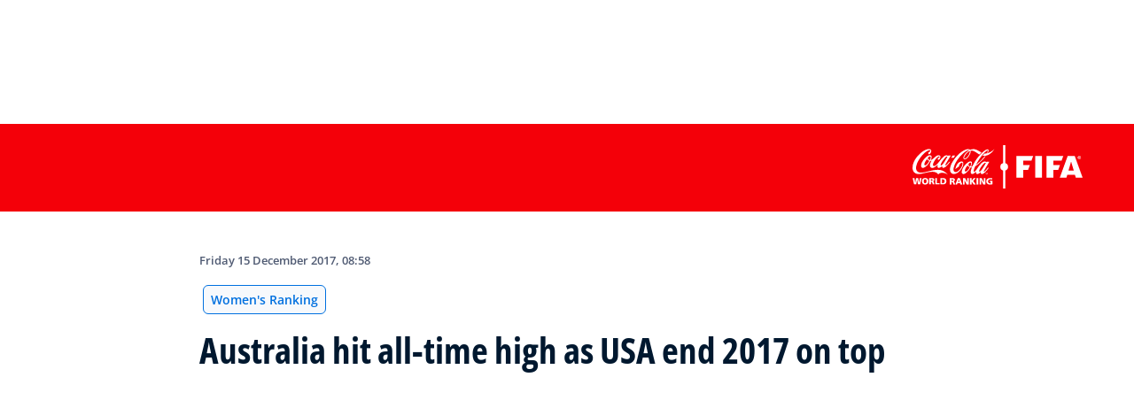

--- FILE ---
content_type: text/html; charset=utf-8
request_url: https://inside.fifa.com/fifa-world-ranking/women/news/australia-hit-all-time-high-as-usa-end-2017-on-top-2924260
body_size: 20389
content:
<!DOCTYPE html><html lang="en"><head><meta charSet="utf-8"/><title>Australia hit all-time high as USA end 2017 on top</title><meta id="elastic-search" content="{&quot;id&quot;:&quot;0x728909cbc47691478f9a8e12e4091172&quot;,&quot;title&quot;:&quot;Australia hit all-time high as USA end 2017 on top&quot;,&quot;contentDate&quot;:&quot;2017-12-15T08:58:00&quot;,&quot;description&quot;:&quot;USA will bring in another new year as the top-ranked women’s national team after holding on to top spot in the final FIFA Women&#x27;s World Ranking of 2017.&quot;,&quot;image&quot;:{&quot;id&quot;:&quot;07071A0D4BCD7297C0F0BB53C1B755C2&quot;,&quot;originalSrc&quot;:&quot;https://digitalhub.fifa.com/m/1687be3a89c34eb8/original/n1ftbhysg4xaxpxc2i10-jpg.jpg&quot;,&quot;src&quot;:&quot;https://digitalhub.fifa.com/m/1687be3a89c34eb8/webimage-n1ftbhysg4xaxpxc2i10-jpg.png&quot;,&quot;width&quot;:2200,&quot;height&quot;:1466,&quot;title&quot;:&quot;Kyah Simon of Australia celebrates a goal against China PR&quot;,&quot;alt&quot;:&quot;Kyah Simon of Australia celebrates a goal against China PR&quot;,&quot;caption&quot;:null,&quot;focalPosX&quot;:null,&quot;focalPosY&quot;:null,&quot;colorize&quot;:null,&quot;extension&quot;:[&quot;jpg&quot;],&quot;tags&quot;:{&quot;sourceIds&quot;:[&quot;20500&quot;,&quot;20302&quot;]},&quot;displayTitle&quot;:false},&quot;locale&quot;:&quot;en&quot;,&quot;recordType&quot;:&quot;article&quot;,&quot;placementTags&quot;:[&quot;Women&#x27;s Ranking&quot;],&quot;placementTagsContentfulIds&quot;:[&quot;0x3339416620acf84bad9ade42fcc74741&quot;],&quot;placementTagsCombinedIds&quot;:[&quot;FIFA Organisation__20702&quot;],&quot;semanticTags&quot;:[&quot;Football Development&quot;,&quot;World Ranking&quot;,&quot;Australia&quot;,&quot;Brazil&quot;,&quot;France&quot;,&quot;Kosovo&quot;,&quot;Madagascar&quot;,&quot;Mauritius&quot;,&quot;Northern Ireland&quot;,&quot;Republic of Ireland&quot;,&quot;Spain&quot;,&quot;USA&quot;,&quot;Development Programmes&quot;,&quot;Women&#x27;s Ranking&quot;,&quot;CAF&quot;,&quot;AFC&quot;,&quot;UEFA&quot;,&quot;CONCACAF&quot;,&quot;CONMEBOL&quot;],&quot;semanticTagsCombinedIds&quot;:[&quot;FIFA Organisation__20500&quot;,&quot;FIFA Organisation__20700&quot;,&quot;FDCP_Association_AUS&quot;,&quot;FDCP_Association_BRA&quot;,&quot;FDCP_Association_FRA&quot;,&quot;FDCP_Association_KVX&quot;,&quot;FDCP_Association_MAD&quot;,&quot;FDCP_Association_MRI&quot;,&quot;FDCP_Association_NIR&quot;,&quot;FDCP_Association_IRL&quot;,&quot;FDCP_Association_ESP&quot;,&quot;FDCP_Association_USA&quot;,&quot;FIFA Organisation__20302&quot;,&quot;FIFA Organisation__20702&quot;,&quot;FDCP_Confederation_CAF&quot;,&quot;FDCP_Confederation_AFC&quot;,&quot;FDCP_Confederation_UEFA&quot;,&quot;FDCP_Confederation_CONCACAF&quot;,&quot;FDCP_Confederation_CONMEBOL&quot;],&quot;semanticTagsContentfulIds&quot;:[&quot;0x6750b52f81d63445872197a0335e5b34&quot;,&quot;0x5879d8504730034ea40cb3c89705c554&quot;,&quot;0xd9165c142a12b84fa271080f87f90e56&quot;,&quot;0x1b063c1f9fd21a43b78dd956c065ca6c&quot;,&quot;0x9800c50be18f45409570dc97729d36b9&quot;,&quot;0xb9016ffd6b5b534bbe45adaf186c8278&quot;,&quot;0x18de1678107e6044999371107f0353d4&quot;,&quot;0xd7727116d00c6e49ac548c4505d1d771&quot;,&quot;0xbb70b7cd049fa8478061963e4079ebd0&quot;,&quot;0x2c2035a70487794b946f124d8fb3d5b6&quot;,&quot;0x2b596faf7490e44bbba95a9324276270&quot;,&quot;0xb08c72b9cad6f344945d48b5a69b33c3&quot;,&quot;0xe6e237a4523f8d4092eb7d2fbc0cd672&quot;,&quot;0x3339416620acf84bad9ade42fcc74741&quot;,&quot;2KOGulZhwtPOCOhJWnRFdW&quot;,&quot;5JrnMVWXtXDejVhg2kW9xS&quot;,&quot;amt4KXUpN75BNvpc0MSKW&quot;,&quot;2tivYtp2VsyZUynxhch1zv&quot;,&quot;3AM85WJwzUfkJYyRAGLw6s&quot;],&quot;parentId&quot;:[&quot;0x951f349579cd5a498e65540597ab2730&quot;]}"/><meta name="title" content="Australia hit all-time high as USA end 2017 on top"/><meta name="description" content="USA will bring in another new year as the top-ranked women’s national team after holding on to top spot in the final FIFA Women&#x27;s World Ranking of 2017."/><meta property="og:type" content="website"/><meta property="og:url" content="origin1904-p.cxm.fifa.com/australia-hit-all-time-high-as-usa-end-2017-on-top-2924260"/><meta property="og:title" content="Australia hit all-time high as USA end 2017 on top"/><meta property="og:description" content="USA will bring in another new year as the top-ranked women’s national team after holding on to top spot in the final FIFA Women&#x27;s World Ranking of 2017."/><meta property="og:image" content="https://digitalhub.fifa.com/m/1687be3a89c34eb8/webimage-n1ftbhysg4xaxpxc2i10-jpg.png"/><meta name="twitter:card" content="summary"/><meta name="twitter:url" content="origin1904-p.cxm.fifa.com/australia-hit-all-time-high-as-usa-end-2017-on-top-2924260"/><meta name="twitter:title" content="Australia hit all-time high as USA end 2017 on top"/><meta name="twitter:description" content="USA will bring in another new year as the top-ranked women’s national team after holding on to top spot in the final FIFA Women&#x27;s World Ranking of 2017."/><meta name="twitter:image" content="https://digitalhub.fifa.com/m/1687be3a89c34eb8/webimage-n1ftbhysg4xaxpxc2i10-jpg.png"/><link rel="apple-touch-icon" href="/apple-touch-icon.png"/><link rel="apple-touch-icon" sizes="57x57" href="/apple-touch-icon-57x57.png"/><link rel="apple-touch-icon" sizes="72x72" href="/apple-touch-icon-72x72.png"/><link rel="apple-touch-icon" sizes="76x76" href="/apple-touch-icon-76x76.png"/><link rel="apple-touch-icon" sizes="114x114" href="/apple-touch-icon-114x114.png"/><link rel="apple-touch-icon" sizes="120x120" href="/apple-touch-icon-120x120.png"/><link rel="apple-touch-icon" sizes="144x144" href="/apple-touch-icon-144x144.png"/><link rel="apple-touch-icon" sizes="152x152" href="/apple-touch-icon-152x152.png"/><link rel="apple-touch-icon" sizes="180x180" href="/apple-touch-icon-180x180.png"/><link rel="icon" type="image/png" sizes="32x32" href="/favicon-32x32.png"/><link rel="icon" type="image/png" sizes="16x16" href="/favicon-16x16.png"/><link rel="manifest" href="/site.webmanifest"/><link rel="mask-icon" href="/safari-pinned-tab.svg" color="#5bbad5"/><meta name="msapplication-TileImage" content="/mstile-150x150.png"/><meta name="msapplication-TileColor" content="#326295"/><meta name="theme-color" content="#ffffff"/><meta name="viewport" content="minimal-ui, width=device-width, initial-scale=1, maximum-scale=1, user-scalable=no"/><link rel="preconnect" href="https://digitalhub.fifa.com/m/1687be3a89c34eb8/webimage-n1ftbhysg4xaxpxc2i10-jpg.png?io=transform:fill,aspectratio:1x1&amp;quality=60&amp;io=overlay:box,color:000f2c,opacity:15"/><link rel="preload" href="https://digitalhub.fifa.com/m/1687be3a89c34eb8/webimage-n1ftbhysg4xaxpxc2i10-jpg.png?io=transform:fill,aspectratio:1x1&amp;quality=60&amp;io=overlay:box,color:000f2c,opacity:15" as="image"/><meta name="next-head-count" content="34"/><script type="text/javascript" async="">window.adobeDataLayer = window.adobeDataLayer || []</script><link data-next-font="" rel="preconnect" href="/" crossorigin="anonymous"/><link rel="preload" href="/_next/static/css/18b2963b84befb79.css" as="style"/><link rel="stylesheet" href="/_next/static/css/18b2963b84befb79.css" data-n-g=""/><link rel="preload" href="/_next/static/css/b93e485be968af6b.css" as="style"/><link rel="stylesheet" href="/_next/static/css/b93e485be968af6b.css"/><link rel="preload" href="/_next/static/css/8b173124b052cb51.css" as="style"/><link rel="stylesheet" href="/_next/static/css/8b173124b052cb51.css"/><link rel="preload" href="/_next/static/css/156d8acd7c56d599.css" as="style"/><link rel="stylesheet" href="/_next/static/css/156d8acd7c56d599.css"/><link rel="preload" href="/_next/static/css/023baa20614f757c.css" as="style"/><link rel="stylesheet" href="/_next/static/css/023baa20614f757c.css"/><link rel="preload" href="/_next/static/css/1ed0d3ff8a623346.css" as="style"/><link rel="stylesheet" href="/_next/static/css/1ed0d3ff8a623346.css"/><link rel="preload" href="/_next/static/css/d5014efdc1baf6ca.css" as="style"/><link rel="stylesheet" href="/_next/static/css/d5014efdc1baf6ca.css"/><link rel="preload" href="/_next/static/css/0c18f10d248f349e.css" as="style"/><link rel="stylesheet" href="/_next/static/css/0c18f10d248f349e.css"/><link rel="preload" href="/_next/static/css/8f731530522396cf.css" as="style"/><link rel="stylesheet" href="/_next/static/css/8f731530522396cf.css"/><link rel="preload" href="/_next/static/css/c7f9acf6cff33a84.css" as="style"/><link rel="stylesheet" href="/_next/static/css/c7f9acf6cff33a84.css"/><link rel="preload" href="/_next/static/css/6ec2148696bb8c8d.css" as="style"/><link rel="stylesheet" href="/_next/static/css/6ec2148696bb8c8d.css"/><link rel="preload" href="/_next/static/css/10eb257b11e43612.css" as="style"/><link rel="stylesheet" href="/_next/static/css/10eb257b11e43612.css"/><link rel="preload" href="/_next/static/css/a56d72f96babbc63.css" as="style"/><link rel="stylesheet" href="/_next/static/css/a56d72f96babbc63.css"/><link rel="preload" href="/_next/static/css/95a68a120d1c3405.css" as="style"/><link rel="stylesheet" href="/_next/static/css/95a68a120d1c3405.css"/><link rel="preload" href="/_next/static/css/7ed3567a847b9df6.css" as="style"/><link rel="stylesheet" href="/_next/static/css/7ed3567a847b9df6.css"/><link rel="preload" href="/_next/static/css/38f706c7cd18ce55.css" as="style"/><link rel="stylesheet" href="/_next/static/css/38f706c7cd18ce55.css"/><link rel="preload" href="/_next/static/css/a83ae33fb9420936.css" as="style"/><link rel="stylesheet" href="/_next/static/css/a83ae33fb9420936.css"/><link rel="preload" href="/_next/static/css/fbb46e235cd5cee7.css" as="style"/><link rel="stylesheet" href="/_next/static/css/fbb46e235cd5cee7.css"/><link rel="preload" href="/_next/static/css/c3bfb39cb53a6cae.css" as="style"/><link rel="stylesheet" href="/_next/static/css/c3bfb39cb53a6cae.css"/><noscript data-n-css=""></noscript><script defer="" nomodule="" src="/_next/static/chunks/polyfills-42372ed130431b0a.js"></script><script src="https://www.tiktok.com/embed.js" defer="" data-nscript="beforeInteractive"></script><script src="https://www.instagram.com/embed.js" defer="" data-nscript="beforeInteractive"></script><script defer="" src="/_next/static/chunks/3509.d7fd88fe4c941f8b.js"></script><script defer="" src="/_next/static/chunks/5c0b189e.02866eca81c22365.js"></script><script defer="" src="/_next/static/chunks/4114-9332ae454f003140.js"></script><script defer="" src="/_next/static/chunks/1696-e0d87d03e4285725.js"></script><script defer="" src="/_next/static/chunks/1371.2e77ca042894d3f1.js"></script><script defer="" src="/_next/static/chunks/425-0d7a7eba7e7c4626.js"></script><script defer="" src="/_next/static/chunks/2846.d0243c5608bd766c.js"></script><script defer="" src="/_next/static/chunks/4852.beb25c10d5d163a5.js"></script><script defer="" src="/_next/static/chunks/701b701e.9e83556080a8ef67.js"></script><script defer="" src="/_next/static/chunks/8764-fb7e4b7b8d2adabd.js"></script><script defer="" src="/_next/static/chunks/9539-e4ff60fe3e77bd41.js"></script><script defer="" src="/_next/static/chunks/6378-5c9d3c6efc14c363.js"></script><script defer="" src="/_next/static/chunks/1512-767c7f9a1adaf7ae.js"></script><script defer="" src="/_next/static/chunks/4483-c3dc48d54432d3f7.js"></script><script defer="" src="/_next/static/chunks/729-d4dee87ee6ead16e.js"></script><script defer="" src="/_next/static/chunks/1732-c8128b7196c0a3fa.js"></script><script defer="" src="/_next/static/chunks/2075-f092ca9ae79fdbd5.js"></script><script defer="" src="/_next/static/chunks/8525-78211b17629a8b5b.js"></script><script defer="" src="/_next/static/chunks/4264.1453998aa79fad21.js"></script><script defer="" src="/_next/static/chunks/7066.2da6de3027a0053e.js"></script><script defer="" src="/_next/static/chunks/1739.f34b8237b8e650b5.js"></script><script defer="" src="/_next/static/chunks/576.8d60feedbfb194e7.js"></script><script defer="" src="/_next/static/chunks/1253-4cc71ba27dc236d9.js"></script><script defer="" src="/_next/static/chunks/8123.44a42cf92616681f.js"></script><script defer="" src="/_next/static/chunks/2902.12007968af9f3692.js"></script><script defer="" src="/_next/static/chunks/7970.8d2ed6f86532abf2.js"></script><script defer="" src="/_next/static/chunks/1147.b19f4f862db5798b.js"></script><script defer="" src="/_next/static/chunks/9628.7aef01898c0fed08.js"></script><script defer="" src="/_next/static/chunks/3632.5995e405b9aa0231.js"></script><script defer="" src="/_next/static/chunks/4800.e0eb9841eaa34fa0.js"></script><script defer="" src="/_next/static/chunks/9781.28ae9feb6722debd.js"></script><script defer="" src="/_next/static/chunks/1714.537d5efb2b8e86fc.js"></script><script defer="" src="/_next/static/chunks/ebf5756a.b97dcafe4b1c80c7.js"></script><script defer="" src="/_next/static/chunks/8616-35a34ffbd92c36ff.js"></script><script defer="" src="/_next/static/chunks/763-ffbeaf96b9b5cb45.js"></script><script defer="" src="/_next/static/chunks/6066-477eea8cea6a43a0.js"></script><script defer="" src="/_next/static/chunks/2084-ce17fc6c7713e18e.js"></script><script defer="" src="/_next/static/chunks/4234.4c663d2b6a1524af.js"></script><script defer="" src="/_next/static/chunks/6849.0a9a8769f1d05fdd.js"></script><script defer="" src="/_next/static/chunks/3512.1094260d158d010f.js"></script><script defer="" src="/_next/static/chunks/4569-654e1ee60efb5c12.js"></script><script defer="" src="/_next/static/chunks/970.bc32abad9eddcf68.js"></script><script defer="" src="/_next/static/chunks/8559.6d3ffd3ef2c3bf09.js"></script><script defer="" src="/_next/static/chunks/5066.ded2967be7e6fbc5.js"></script><script defer="" src="/_next/static/chunks/4062.e89499d8a61619fa.js"></script><script defer="" src="/_next/static/chunks/5819-058b1f206d4d714a.js"></script><script defer="" src="/_next/static/chunks/6909-97fd35cc3bd33df2.js"></script><script defer="" src="/_next/static/chunks/7886-7edeacb95d4724e1.js"></script><script defer="" src="/_next/static/chunks/7578-d30925427b330871.js"></script><script defer="" src="/_next/static/chunks/9332.79b5dbb3f9587946.js"></script><script defer="" src="/_next/static/chunks/3225.3cbf096fe49479a6.js"></script><script defer="" src="/_next/static/chunks/9221.b3e04ecf35f56737.js"></script><script defer="" src="/_next/static/chunks/2144.d4e07c387c707684.js"></script><script defer="" src="/_next/static/chunks/1044.1f976b8ab860b5e5.js"></script><script defer="" src="/_next/static/chunks/7590.73bdd83f1f7f6aa0.js"></script><script defer="" src="/_next/static/chunks/3182.53476e46128e8ecb.js"></script><script defer="" src="/_next/static/chunks/3052.d20fc2e0f69bea53.js"></script><script defer="" src="/_next/static/chunks/5027.43b65b83f1a57bb2.js"></script><script defer="" src="/_next/static/chunks/8517.caf91e5813398929.js"></script><script src="/_next/static/chunks/webpack-615da49ddc9b7b0f.js" defer=""></script><script src="/_next/static/chunks/framework-a71af9b1c76f668e.js" defer=""></script><script src="/_next/static/chunks/main-d7b8b9ec94b4d556.js" defer=""></script><script src="/_next/static/chunks/pages/_app-9afc4bcddda20c5c.js" defer=""></script><script src="/_next/static/chunks/461-6ed455faefc41c13.js" defer=""></script><script src="/_next/static/chunks/pages/fifa-world-ranking/%5B...country%5D-4db5c35dc443e715.js" defer=""></script><script src="/_next/static/JQWGJPknAqoiQR61vhm7l/_buildManifest.js" defer=""></script><script src="/_next/static/JQWGJPknAqoiQR61vhm7l/_ssgManifest.js" defer=""></script></head><body><div id="__next"><div style="--header-top-position:0px"><div id="header-id" class="fc-layout_headerWrapper__VIkRF"><div class="fc-layout_showOnDesktop__yMWdI"></div><header class="header-mobile_headerMobile__1x6hD"><div><div class="ff-position-relative" data-asset="card-header-promotion" data-assetid="5zppMjCxowRklP0vCB44SX" data-assetname="PC &gt; FIFA Women&#x27;s Champions Cup 2026"><div style="background:#0f1336" class="ff-bg-blue-dark promotion-competition_fullBannerContainer__Ufc5h promotion-competition_closedState__fHn2d"><div class="container promotion-competition_contentContainer__5mYYW"><div class="promotion-competition_topContainer__tEE1O"><div class="promotion-competition_iconBtnContainer__o20Bv"><div class="promotion-competition_flexAll__4myIm"><div><div class="rich-text-module_richTextContainer__PuOgN ff-rich-text-new_richTextContainer__q5QcB promotion-competition_richText__cN7yZ"><div data-slate-editor="true" data-slate-node="value" contenteditable="false" zindex="-1" style="position:relative;outline:none;white-space:pre-wrap;word-wrap:break-word"><div class="promotion-competition_richText__cN7yZ ff-text-white"><p class="rich-text-module_p__zIItW" style="color:#FFFFFF" data-slate-node="element"><span data-slate-node="text"><span contenteditable="false" data-slate-leaf="true"><b><span data-slate-string="true">FIFA Women&#x27;s Champions Cup 2026™</span></b></span></span></p></div></div></div></div><button class="fcds-button button-wrapper_buttonFix__DTFXl promotion-competition_button__VrBD7 d-none d-sm-block button-module_buttonTheme__uUWBc button-module_primaryVariant__LJ9m9 button-module_customTheme__xJgMj button-module_darkenOnHover__gFIEI" style="--default-fore-color:#000000;--default-border-color:transparent;--default-bg-color:#f1be48;--hover-fore-color:#000000;--hover-border-color:transparent;--hover-bg-color:#f1be48;--pressed-fore-color:#000000;--pressed-border-color:transparent;--pressed-bg-color:#f1be48;--focus-fore-color:#000000;--focus-border-color:transparent;--focus-bg-color:#f1be48" aria-label="Follow now">Follow now</button><button class="button-module_smallSize__I42VN fcds-button button-wrapper_buttonFix__DTFXl promotion-competition_button__VrBD7 d-block d-sm-none button-module_buttonTheme__uUWBc button-module_primaryVariant__LJ9m9 button-module_customTheme__xJgMj button-module_darkenOnHover__gFIEI" style="--default-fore-color:#000000;--default-border-color:transparent;--default-bg-color:#f1be48;--hover-fore-color:#000000;--hover-border-color:transparent;--hover-bg-color:#f1be48;--pressed-fore-color:#000000;--pressed-border-color:transparent;--pressed-bg-color:#f1be48;--focus-fore-color:#000000;--focus-border-color:transparent;--focus-bg-color:#f1be48" aria-label="Follow now">Follow now</button></div><span aria-label="Expand" class="promotion-competition_openCloseIcon__1my73" role="button" tabindex="0" style="color:#FFFFFF"><svg xmlns="http://www.w3.org/2000/svg" width="28" height="28" fill="none" stroke="#fff" stroke-linecap="round" stroke-linejoin="round" stroke-width="2" class="ff-chevron-down_svg__feather ff-chevron-down_svg__feather-chevron-down" viewBox="0 0 24 24" type="13"><path d="m6 9 6 6 6-6"></path></svg></span></div></div><div class="promotion-competition_mainContent__zog8S"><div class="promotion-competition_midContainer__ByX9e"></div><div class="promotion-competition_botContainer__XEAwi"><span class="promotion-competition_promotionText__UZXwh" style="color:#FFFFFF">Live streams, match highlights, exclusives and more!</span></div></div></div></div></div></div><div><div class="navbar_leftAlignIcon__X_3mV navbar_navContainer__ORX3y "><button class="navbar_hamburgerButton__VMvBx"><svg xmlns="http://www.w3.org/2000/svg" width="24" height="24" fill="none"><path fill="#1D2A45" d="M0 4h24l-1.333 2H0zM0 13h22.667L24 11H0zM0 20h22.667L24 18H0z"></path></svg></button><a href="/" class="header-logo_logoLink__G_rJc" aria-label="FIFA"><svg xmlns="http://www.w3.org/2000/svg" width="146" height="20" fill="none" class="[object Object]" role="img" aria-label="FIFA"><path fill="#0070DF" d="M84.704 19h5.924v-6.5h4.263l1.516-3.934h-5.78V4.922h7.18L99.318 1H84.704zm16.427 0h5.924V1h-5.924zm28.484-18-6.935 18h5.833l.741-2.417h6.694l.774 2.417h5.982l-6.93-18zm.697 12.123 2.289-7.498 2.368 7.498zm-13.257-4.557V4.922h7.179L125.745 1h-14.614v18h5.924v-6.5h4.263l1.516-3.934z"></path><path fill="#00182F" d="M0 18.995V1h3.784v17.995zM24.109 18.995h-4.81L11.536 5.382h-.11q.048.849.085 1.71l.074 1.724.073 1.71v8.47H8.276V1h4.773l7.752 13.478h.085q-.024-.837-.06-1.662l-.074-1.649-.049-1.65V1h3.406zM39.133 14.007q0 1.599-.769 2.781-.768 1.182-2.246 1.822-1.465.64-3.564.64a13 13 0 0 1-1.82-.123 12.4 12.4 0 0 1-1.696-.357 10.5 10.5 0 0 1-1.538-.603v-3.545q1.269.566 2.637 1.021a8.5 8.5 0 0 0 2.71.456q.928 0 1.489-.246.574-.246.83-.677.255-.431.256-.985 0-.677-.451-1.157-.452-.48-1.245-.898-.781-.42-1.77-.899a20 20 0 0 1-1.355-.714 8 8 0 0 1-1.392-1.046 5 5 0 0 1-1.086-1.49q-.416-.885-.416-2.117 0-1.612.733-2.757.732-1.144 2.087-1.748Q31.895.75 33.75.75q1.391 0 2.649.332 1.27.321 2.649.936l-1.22 2.966a20 20 0 0 0-2.21-.775 7.1 7.1 0 0 0-1.99-.283q-.708 0-1.209.234a1.63 1.63 0 0 0-.756.64q-.257.405-.257.947 0 .64.367 1.084.378.43 1.122.837.758.405 1.88.947 1.368.652 2.332 1.367.976.7 1.501 1.661.525.948.525 2.364M42.383 18.995V1h3.784v17.995zM65.811 9.828q0 3.04-1.16 5.084-1.148 2.033-3.333 3.066Q59.132 19 56.055 19H51V1h5.605q2.808 0 4.871 1.01a7.25 7.25 0 0 1 3.2 2.967q1.135 1.958 1.135 4.85m-3.932.098q0-1.995-.586-3.275-.573-1.293-1.71-1.908-1.122-.615-2.783-.616h-2.015v11.721h1.624q2.772 0 4.115-1.49 1.356-1.49 1.355-4.432M79.281 19H69V1h10.281v3.127h-6.496V8.08h6.044v3.128h-6.044v4.641h6.496z"></path><path fill="#0070DF" d="M142.227 3.83h.408l.941 1.456h.693l-.977-1.49c.302-.036.533-.107.693-.267.159-.142.248-.355.248-.657 0-.355-.124-.621-.337-.763-.231-.16-.55-.23-.994-.23h-1.332v3.407h.675V3.831zm0-1.455h.87c.089 0 .16.036.231.071.071.036.124.089.177.142a.5.5 0 0 1 .071.249.54.54 0 0 1-.053.266c-.035.071-.106.107-.16.142a1 1 0 0 1-.23.071h-.87V2.34zm-1.686 3.355a3.27 3.27 0 0 0 2.254.87c.444 0 .852-.089 1.243-.23q.585-.24 1.012-.64c.284-.266.514-.586.674-.958.178-.355.249-.746.249-1.172s-.089-.816-.249-1.171a3.6 3.6 0 0 0-.674-.96 3.3 3.3 0 0 0-1.012-.638 3.2 3.2 0 0 0-1.243-.23c-.444 0-.852.088-1.242.23-.373.16-.728.373-1.012.639a3.2 3.2 0 0 0-.692.959c-.178.355-.249.745-.249 1.171s.089.817.249 1.172c.177.355.39.674.692.958m.035-3.088c.125-.302.302-.55.515-.764s.479-.39.763-.497a2.3 2.3 0 0 1 .941-.177 2.4 2.4 0 0 1 1.704.674c.213.213.391.48.515.764s.195.62.195.976c0 .355-.053.674-.195.976a2.31 2.31 0 0 1-1.278 1.26 2.3 2.3 0 0 1-.941.178 2.3 2.3 0 0 1-.941-.177 2.5 2.5 0 0 1-.763-.498 2.3 2.3 0 0 1-.515-.763 2.5 2.5 0 0 1-.195-.976c0-.355.053-.675.195-.976"></path></svg></a><div class="navbar_ticketsSection__kUuFj"><a href="https://www.fifa.com/" class="navbar_ticketsLink__Mxw7S"><div class="navbar_storeText__xFHKd">FIFA.com</div></a></div></div></div></header></div><div class="fc-coca-cola-banner_themeBanner___l7wE"><div class="container"><div class="row ff-py-32 ff-py-lg-24 justify-content-lg-end"><div class="col-3 fc-coca-cola-banner_imageContainer__WCSG9" aria-label="Coca Cola - FIFA"><svg xmlns="http://www.w3.org/2000/svg" width="192" height="49" fill="none"><path fill="#fff" fill-rule="evenodd" d="M117.372 12.243v24.488h7.62v-8.845h5.488l1.949-5.35h-7.437v-4.957h9.239l1.945-5.336z" clip-rule="evenodd"></path><path fill="#fff" d="M146.13 12.243h-7.623v24.488h7.623z"></path><path fill="#fff" fill-rule="evenodd" d="M151.373 12.243v24.488h7.623v-8.845h5.485l1.951-5.35h-7.436v-4.957h9.236l1.945-5.336zM192 36.73h-7.696l-.997-3.288h-8.612l-.953 3.289h-7.505l8.921-24.488h7.924zm-9.954-7.994L179 18.534l-2.944 10.202z" clip-rule="evenodd"></path><path fill="#fff" d="M188.298 15.916q-.382 0-.716-.144a1.8 1.8 0 0 1-.582-.394 1.803 1.803 0 0 1-.539-1.298 1.8 1.8 0 0 1 .539-1.298q.249-.251.582-.394.334-.145.716-.145.38.001.715.145.333.143.582.394.25.249.395.583.143.334.144.715a1.8 1.8 0 0 1-.539 1.298q-.249.25-.582.394a1.8 1.8 0 0 1-.715.144m0-.355a1.33 1.33 0 0 0 .981-.418q.189-.2.297-.47.11-.273.11-.593t-.11-.593a1.5 1.5 0 0 0-.297-.47 1.339 1.339 0 0 0-.981-.419 1.33 1.33 0 0 0-.982.419 1.5 1.5 0 0 0-.297.47q-.11.273-.11.593t.11.592a1.5 1.5 0 0 0 .297.47q.186.2.44.309.25.11.542.11m-.708-2.53h.774q.373 0 .573.14.195.14.196.47 0 .27-.142.402a.67.67 0 0 1-.402.157l.561.91h-.397l-.539-.896h-.235v.897h-.387v-2.08zm.387.892h.34q.088.001.162-.01a.4.4 0 0 0 .134-.041.2.2 0 0 0 .093-.091.3.3 0 0 0 .037-.169.24.24 0 0 0-.139-.233.5.5 0 0 0-.135-.041q-.075-.011-.149-.01h-.346v.595zM107.868 24.488a4.39 4.39 0 0 0-3.178-4.217V0h-2.412v20.27a4.385 4.385 0 0 0 0 8.434v20.271h2.412v-20.27a4.39 4.39 0 0 0 3.178-4.217M42.119 37.31h3.389q.47 0 .889.107.419.108.734.333.315.224.495.561t.179.796c0 .475-.113.87-.338 1.173q-.337.46-1.031.622v.02a.8.8 0 0 1 .362.193q.136.132.24.33.103.2.189.46.084.261.22.589l.696 1.939h-1.981l-.41-1.286a8 8 0 0 0-.271-.756 1.8 1.8 0 0 0-.277-.47.8.8 0 0 0-.335-.24 1.4 1.4 0 0 0-.456-.066h-.399v2.818h-1.895zm1.9 2.96h.5q.224 0 .474-.015a1.4 1.4 0 0 0 .451-.098.8.8 0 0 0 .33-.244q.133-.162.133-.47a.65.65 0 0 0-.118-.402.74.74 0 0 0-.306-.24 1.6 1.6 0 0 0-.438-.113 5 5 0 0 0-.527-.032h-.5zM51.103 37.31h2.33l2.744 7.125h-2.081l-.532-1.52H50.89l-.56 1.52H48.4zm1.163 1.469h-.02l-.917 2.786h1.787zM56.953 37.31h2.42l2.41 4.838h.019l-.032-4.838h1.736v7.125h-2.358l-2.49-4.87h-.02l.061 4.87h-1.746zM64.865 37.31h1.898v2.909h.02l2.145-2.91h2.287l-2.635 3.319 2.838 3.807h-2.42l-2.215-3.237h-.02v3.237h-1.898zM72.33 37.31h1.897v7.125h-1.898zM75.677 37.31h2.42l2.409 4.838h.02l-.032-4.838h1.736v7.125H79.87l-2.49-4.87h-.02l.062 4.87h-1.746zM90.173 44.232a9 9 0 0 1-1.586.282q-.68.046-1.169.046-.715-.001-1.444-.193a3.9 3.9 0 0 1-1.318-.622 3.3 3.3 0 0 1-.96-1.13q-.371-.697-.372-1.708 0-1.012.338-1.714.337-.705.933-1.149a4 4 0 0 1 1.425-.649 7.5 7.5 0 0 1 1.808-.206q.173.001.433.01.261.01.556.047.297.036.597.095.302.063.566.164l-.152 1.553a3 3 0 0 0-.923-.363 4.2 4.2 0 0 0-.81-.095q-.582 0-1.093.127-.511.129-.893.404a1.9 1.9 0 0 0-.603.715q-.22.44-.22 1.06-.001.522.178.941t.49.71q.312.292.75.443.436.155.96.155.407 0 .673-.123v-1.408h-1.112v-1.347h2.95v3.955zM.164 37.216h1.94l.918 5.473h.02l.96-5.473H6.41l1.001 5.473h.02l.928-5.473h1.849l-1.592 7.126H6.178l-1.011-5.473h-.02l-.94 5.473H1.746zM10.689 40.78q0-.857.23-1.544a3.1 3.1 0 0 1 .678-1.158q.449-.475 1.117-.73.67-.254 1.548-.254t1.547.254q.668.257 1.12.73.448.475.678 1.158.229.684.23 1.543 0 .848-.23 1.53a3.1 3.1 0 0 1-.683 1.164q-.456.48-1.124.734-.669.256-1.536.255-.878 0-1.543-.255a3 3 0 0 1-1.119-.734 3.1 3.1 0 0 1-.683-1.163 4.8 4.8 0 0 1-.23-1.53m1.961 0q0 .44.093.851.092.414.287.73t.5.505q.305.19.734.188.43 0 .735-.189.305-.187.5-.504.195-.315.286-.73.09-.414.09-.852 0-.46-.09-.872a2.3 2.3 0 0 0-.287-.724 1.5 1.5 0 0 0-.5-.495 1.4 1.4 0 0 0-.734-.184q-.43 0-.734.184a1.46 1.46 0 0 0-.5.494q-.194.314-.287.725a4 4 0 0 0-.093.872M18.846 37.216h3.389q.47 0 .889.108.419.107.734.333.315.223.495.56t.179.796c0 .475-.113.87-.338 1.173q-.338.46-1.031.622v.02a.8.8 0 0 1 .362.193q.137.132.24.33.104.2.189.461t.22.588l.696 1.94h-1.981l-.41-1.286a8 8 0 0 0-.271-.755 1.8 1.8 0 0 0-.277-.47.8.8 0 0 0-.335-.24 1.4 1.4 0 0 0-.456-.066h-.399v2.819h-1.9v-7.126zm1.9 2.96h.5q.224 0 .475-.014.249-.016.45-.098a.8.8 0 0 0 .33-.245q.133-.162.133-.47a.65.65 0 0 0-.118-.402.74.74 0 0 0-.306-.24 1.6 1.6 0 0 0-.438-.113 5 5 0 0 0-.526-.031h-.5zM25.707 37.216h1.898v5.718h2.94v1.408h-4.838zM31.383 37.216h2.594q.93 0 1.704.164.776.164 1.332.566.555.403.867 1.087t.31 1.714q0 1-.315 1.685c-.21.455-.505.825-.877 1.106a3.6 3.6 0 0 1-1.337.613 7.2 7.2 0 0 1-1.684.188h-2.594zm1.9 5.718h.735q1.074 0 1.643-.541.572-.541.57-1.614 0-1.071-.582-1.614-.582-.54-1.633-.541h-.735v4.31zM39.979 33.357c-2.207-1.553-4.896-2.236-7.337-2.138-2.468.098-3.578 1.942-3.578 1.942-1.114-1.942-3.318-3.135-6.724-3.105-5.495.063-10.95 2.6-15.27 2.6-4.146 0-7.168-2.6-7.068-7.226.174-8.108 7.026-15.417 12.146-18.711 2.946-1.89 5.41-2.451 7.023-2.273 1.176.133 2.594 1.492 1.7 3.492-1.308 2.934-3.12 2.69-3.054 1.286.04-.91.644-1.484 1.1-1.797.289-.204.8-.26 1.067-.265.257-.22.456-1.822-1.653-1.293s-4.645 2.6-7.067 5.268c-2.422 2.673-6.188 7.735-7.118 13.046-.434 2.466-.14 6.95 5.69 6.896 4.947-.041 12.247-3.298 18.954-3.242 2.605.022 4.868.722 6.636 1.815 1.736 1.082 3.818 2.64 4.552 3.704m1.584-14.703h1.016S37.498 26 34.626 25.667c-1.602-.183-1.13-2.164-1.13-2.164s-2.255 2.637-4.314 2.11c-1.876-.48-.669-3.6-.669-3.6-.21.087-4.268 4.666-7.118 3.566-2.983-1.148-1.438-4.978-.87-6.129.48-.972 1.012-1.92 1.012-1.92s-.458.132-.74.196c-.286.066-.717.147-.717.147s-1.41 2.297-2.273 3.44c-.862 1.147-4.527 5.087-6.685 4.298-2.16-.786-1.628-3.803-.416-6.205 1.969-3.896 6.636-8.683 9.447-7.966 2.84.725.492 5.333.492 5.333s.566.079 1.92-.85c1.952-1.331 4.52-4.914 7.31-4.495 1.308.198 2.527 1.54.86 4.094-.534.818-1.428 1.553-2.116.83-.426-.45-.057-1.27.392-1.836.631-.796 1.505-.688 1.505-.688s.458-1.058-.71-1.036c-.95.02-3.35 2.228-4.701 4.461-1.244 2.053-3.122 5.547-1.232 6.304 1.734.7 5.027-3.218 6.558-5.265 1.525-2.05 4.998-6.705 7.919-6.894 1.004-.066 1.604.848 1.604.848l.338-.534h2.911s-5.492 9.178-5.923 9.869c-.338.548-.786 1.77.458 1.082 1.239-.683 3.825-4.009 3.825-4.009m-22.62-.93c-.05-.018-.786-.23-1.5-.69-.718-.456-1.049-1.137-1.073-1.186-.024-.047-.054-.01-.083.03-.03.038-.181.237-1.222 1.765-1.041 1.525-2.581 4.653-1.136 5.189.925.34 2.478-1.28 3.318-2.356.778-.999 1.706-2.534 1.746-2.623.039-.09.002-.112-.05-.13m1.151-4.88c-.764-.581-2.71.77-2.718 2.154-.012 1.418 1.759 1.822 1.984 1.834 0 0 .2.054.282-.115.049-.107.288-.546.555-1.251.272-.703.61-2.084-.102-2.623m14.86 7.64c1.178-1.614 4.425-7.273 4.425-7.273s-.054-.395-.434-.414c-.45-.02-1.195.13-2.689 1.993-1.493 1.87-2.644 3.355-3.487 4.895-.92 1.687-1.324 2.875-.795 3.196.149.095.374.105.558.058.348-.085.796-.43 1.418-1.143.291-.338.622-.784 1.004-1.313m13.105-8.757h-2.77l-1.562 2.532h2.77zm35.588 19.33a.96.96 0 0 0-.69.284.94.94 0 0 0-.284.696.97.97 0 0 0 .974.982.966.966 0 0 0 .977-.982.94.94 0 0 0-.286-.696.96.96 0 0 0-.69-.284m1.134.977c0 .311-.105.578-.33.803a1.09 1.09 0 0 1-.804.333c-.316 0-.583-.107-.805-.333a1.09 1.09 0 0 1-.329-.803q-.001-.471.336-.803a1.08 1.08 0 0 1 .798-.336q.472 0 .803.336c.226.22.331.49.331.803m-.84-.247q-.002-.139-.083-.186a.6.6 0 0 0-.265-.047h-.188v.456h.2a.7.7 0 0 0 .209-.027c.08-.044.127-.103.127-.196m-.752-.382h.431a1 1 0 0 1 .338.044c.137.056.196.16.196.313q.001.17-.125.245a.4.4 0 0 1-.178.066.3.3 0 0 1 .215.118c.044.069.069.13.069.196v.09l.002.091c.005.04.005.056.012.064l.005.02h-.206v-.015c-.007-.008-.007-.008-.007-.015l-.002-.042v-.1q.002-.217-.118-.282c-.046-.03-.127-.041-.242-.041h-.177v.492h-.215v-1.244zm5.74-24.228c-2.047 1.315-4.883 2.507-7.606 2.245a43 43 0 0 0-2.17 2.44c4.727.93 8.863-1.999 11.062-4.492 1.376-1.555 2.052-2.943 2.052-2.943s-1.308 1.445-3.338 2.75m-8.1 21.47c-.392.632-.838 1.83.458 1.08 1.577-.91 3.822-4.32 3.822-4.32h1.014s-1.34 2.117-3.083 4.051c-1.6 1.77-3.546 3.382-4.92 3.22-1.606-.183-1.102-2.29-1.102-2.29s-2.304 2.445-3.888 2.268c-2.14-.235-1.49-2.884-1.49-2.884s-2.42 2.98-4.074 2.884c-2.588-.15-1.94-3.308-1.222-5.517.387-1.187.745-2.12.745-2.12s-.257.066-.808.149c-.287.044-.813.07-.813.07s-1.078 1.904-1.94 3.05c-.862 1.143-4.528 5.086-6.687 4.3-1.994-.73-1.335-3.786-.174-6.213 1.692-3.538 6.455-8.624 9.205-7.96 2.85.692.066 5.893.066 5.893s.002.018.03.032c.058.022.205.037.548-.03.548-.102 1.043-.31 1.043-.31s2.862-6.002 6.026-9.93S83.06 3.381 85.54 5.017c.61.4.333 1.788-.482 3.467-.36.113-.735.216-1.12.292.547-.99.91-1.824 1.014-2.41.37-2.027-4.363 2.25-7.743 6.852-3.379 4.606-5.411 8.771-5.411 8.771s.683-.387 1.743-1.246c1.112-.894 2.64-2.297 4.298-4.011 1.116-1.153 2.429-2.603 3.656-4.224a10 10 0 0 0 1.077-.113c-1.371 1.844-2.813 3.531-4.033 4.773-1.347 1.364-2.809 2.833-4.08 3.906-2.02 1.699-3.58 2.664-3.58 2.664s-2.963 5.96-1.351 6.345c.947.227 2.813-2.652 2.813-2.652s2.437-3.723 3.906-5.398c2.003-2.282 3.732-3.597 5.453-3.624 1.007-.02 1.602 1.05 1.602 1.05l.472-.729h2.912c.007 0-5.426 9.225-5.857 9.918m-16.373-3.63a6 6 0 0 1-1.34-.856 4.3 4.3 0 0 1-1.008-1.222c-.027-.044-.056-.007-.086.032-.03.04-.147.142-1.187 1.668-1.041 1.528-2.63 4.677-1.186 5.216.926.34 2.464-1.276 3.304-2.351a20 20 0 0 0 1.55-2.358c.039-.086.002-.113-.047-.13m1.47-2.577c.269-.705.607-2.084-.103-2.62-.764-.58-2.711.771-2.72 2.155-.013 1.417 1.37 2.057 1.706 2.15.188.046.255.041.345-.11.059-.1.502-.87.772-1.575m16.72-1.95c.058-.102.088-.193.088-.193s-.054-.399-.434-.416c-.45-.02-1.065.064-2.671 1.846-1.602 1.778-2.576 3.319-3.419 4.859-.92 1.687-1.293 2.94-.764 3.262.152.093.375.102.556.058.358-.088.767-.42 1.386-1.138.29-.336.612-.813.994-1.34 1.06-1.45 3.735-6.017 4.264-6.937m6.283-13.313c-2.047 1.315-4.883 2.507-7.606 2.245a43 43 0 0 0-2.17 2.44c4.727.93 8.863-1.999 11.062-4.492 1.376-1.555 2.052-2.943 2.052-2.943s-1.308 1.445-3.338 2.75m-13.277 3.426c-2.236-1.144-3.869-2.545-5.57-3.416-1.622-.833-2.672-1.18-3.983-1.007-.218.03-.54.137-.54.137s.68 2.302-2.009 6.181c-2.718 3.925-5.189 3.906-5.892 2.821-.734-1.139.211-3.463 1.798-5.527 1.658-2.162 4.574-3.955 4.574-3.955s-.93-.565-3.213.725c-2.225 1.261-6.065 4.261-9.613 9.323-3.549 5.061-4.259 7.85-4.77 10.04-.515 2.194-.045 4.54 2.39 4.54 2.431 0 5.257-3.71 6.053-5.003 1.481-2.4 2.448-6.085.43-5.576-.994.252-1.8 1.354-2.306 2.414-.522 1.09-.732 2.13-.732 2.13s-.838.3-1.969 1.144c-1.129.848-1.863 1.653-1.863 1.653s.004-1.748 1.4-4.586c1.396-2.836 3.96-4.134 5.41-4.254 1.307-.108 3.011 1.002 1.57 5.104-1.44 4.104-5.694 9.075-10.166 9.14-4.128.06-6.832-5.208-1.092-14.4C51.91 8.066 59.37 4.945 61.792 4.595c2.42-.353 3.205.722 3.205.722s2.03-.938 4.604-.764c2.958.203 5.245 2.292 8.26 3.76a54 54 0 0 0-2.209 2.289M64.638 6.62s-1.734.686-3.742 2.907c-2.018 2.223-3.181 4.714-2.314 5.372.33.255 1.1.294 2.497-.96 1.088-.98 2.194-2.26 2.946-4.094.899-2.194.612-3.198.612-3.225"></path></svg></div></div></div></div><div id="content"><div class="ff-bg-white"><div class=""><div class="container ff-mt-lg-48 ff-mt-md-24 ff-mt-16"><div class="row justify-content-center ff-pb-48"><div class="col-sm-12 col-md-12 col-lg-9 "><div class="overline ff-text-grey-slate ff-mb-16 "><span></span><span class="capitalize-transform-text">Friday 15 December 2017, 08:58</span></div><div class="hero-article_tagWrapper__1wzD8"><a class="link-module_link__F9IVG undefined" href="/fifa-world-ranking/women"><span class="interactive-tag-module_relatedTag__7ztbD">Women&#x27;s Ranking</span></a></div><h3 class=" hero-article_heroTitle__6uwR8">Australia hit all-time high as USA end 2017 on top</h3></div></div></div></div></div><div class="hero-article_imageBackground__KK3UX"><div class=""><div class="container"><div class="row justify-content-center undefined"><div class="col-sm-12 col-md-12 hero-article_heroImageWrapper__Ah1SH null"><div class="background-image-with-overlay_imagesContainer__v0rLc undefined"><div class="undefined background-image_container__6uvwO "><div style="aspect-ratio:16/9;background-color:transparent" class="d-block d-sm-none ratio ratio-16x9 background-image_backgroundImage__Fb1Zr "><div style="background-image:url(https://digitalhub.fifa.com/m/1687be3a89c34eb8/webimage-n1ftbhysg4xaxpxc2i10-jpg.png?tx=c_fill,ar_1.78,g_auto,q_auto:eco,w_576,e_colorize:15,co_rgb:000f2c);--aspect-ratio:calc(9 / 16 * 100%);background-position:center" class="background-image_backgroundImage__Fb1Zr "></div></div><div style="aspect-ratio:16/9;background-color:transparent" class="d-none d-sm-block d-md-none ratio ratio-16x9 background-image_backgroundImage__Fb1Zr "><div style="background-image:url(https://digitalhub.fifa.com/m/1687be3a89c34eb8/webimage-n1ftbhysg4xaxpxc2i10-jpg.png?tx=c_fill,ar_1.78,g_auto,q_auto:eco,w_768,e_colorize:15,co_rgb:000f2c);--aspect-ratio:calc(9 / 16 * 100%);background-position:center" class="background-image_backgroundImage__Fb1Zr"></div></div><div style="aspect-ratio:16/9;background-color:transparent" class="d-none d-md-block d-lg-none ratio ratio-16x9 background-image_backgroundImage__Fb1Zr "><div style="background-image:url(https://digitalhub.fifa.com/m/1687be3a89c34eb8/webimage-n1ftbhysg4xaxpxc2i10-jpg.png?tx=c_fill,ar_1.78,g_auto,q_auto:best,w_992,e_colorize:15,co_rgb:000f2c);--aspect-ratio:calc(9 / 16 * 100%);background-position:center" class="background-image_backgroundImage__Fb1Zr"></div></div><div style="aspect-ratio:16/9;background-color:transparent" class="d-none d-lg-block d-xl-none ratio ratio-16x9 background-image_backgroundImage__Fb1Zr "><div style="background-image:url(https://digitalhub.fifa.com/m/1687be3a89c34eb8/webimage-n1ftbhysg4xaxpxc2i10-jpg.png?tx=c_fill,ar_1.78,g_auto,q_auto:best,w_1200,e_colorize:15,co_rgb:000f2c);--aspect-ratio:calc(9 / 16 * 100%);background-position:center" class="background-image_backgroundImage__Fb1Zr"></div></div><div style="aspect-ratio:16/9;background-color:transparent" class="d-none d-xl-block d-xxl-none ratio ratio-16x9 background-image_backgroundImage__Fb1Zr "><div style="background-image:url(https://digitalhub.fifa.com/m/1687be3a89c34eb8/webimage-n1ftbhysg4xaxpxc2i10-jpg.png?tx=c_fill,ar_1.78,g_auto,q_auto:best,w_1400,e_colorize:15,co_rgb:000f2c);--aspect-ratio:calc(9 / 16 * 100%);background-position:center" class="background-image_backgroundImage__Fb1Zr"></div></div><div style="aspect-ratio:16/9;background-color:transparent" class="d-none d-xxl-block ratio ratio-16x9 background-image_backgroundImage__Fb1Zr "><div style="background-image:url(https://digitalhub.fifa.com/m/1687be3a89c34eb8/webimage-n1ftbhysg4xaxpxc2i10-jpg.png?tx=c_fill,ar_1.78,g_auto,q_auto:best,w_2048,e_colorize:15,co_rgb:000f2c);--aspect-ratio:calc(9 / 16 * 100%);background-position:center" class="background-image_backgroundImage__Fb1Zr"></div></div></div></div></div></div></div></div></div><div class="ff-bg-grey-lightest"><div class="container"><div class="ff-py-48"><div class="row justify-content-center"><div class="col-lg-9 d-flex flex-column"><div><div class="rich-text-module_richTextContainer__PuOgN ff-rich-text-new_richTextContainer__q5QcB"><div data-slate-editor="true" data-slate-node="value" contenteditable="false" zindex="-1" style="position:relative;outline:none;white-space:pre-wrap;word-wrap:break-word"><div class="ff-text-grey-slate"><p class="rich-text-module_p__zIItW" data-slate-node="element"><span data-slate-node="text"><span contenteditable="false" data-slate-leaf="true"><span data-slate-string="true">USA will bring in another new year as the top-ranked women’s national team after holding on to top spot in the </span></span></span><span data-slate-node="text"><span contenteditable="false" data-slate-leaf="true"><a href="https://www.fifa.com/fifa-world-ranking/women/">final FIFA Women&#x27;s World Ranking of 2017</a></span></span><span data-slate-node="text"><span contenteditable="false" data-slate-leaf="true"><span data-slate-string="true">.</span></span></span></p></div><div class="ff-text-grey-slate"><p class="rich-text-module_p__zIItW" data-slate-node="element"><span data-slate-node="text"><span contenteditable="false" data-slate-leaf="true"><span data-slate-string="true">This is the third year in succession that has ended with the Stars &amp; Stripes on top, and it came in an edition that included less predictable moves further down the order.</span></span></span></p></div><div class="ff-text-grey-slate"><p class="rich-text-module_p__zIItW" data-slate-node="element"><span data-slate-node="text"><span contenteditable="false" data-slate-leaf="true"><span data-slate-string="true">Most notable, perhaps, is Australia (4th, up 2) entering the top five for the first time. The Matildas have ascended to this record-high position on the back of a spectacular seven-match winning run that has included victories over Brazil, China PR, Japan and ranking leaders USA.</span></span></span></p></div><div class="ff-text-grey-slate"><p class="rich-text-module_p__zIItW" data-slate-node="element"><span data-slate-node="text"><span contenteditable="false" data-slate-leaf="true"><span data-slate-string="true">Australia swapping places with France (6th, down 2), Brazil (8th, up 1) and Sweden (10th, up 1) each moving up a spot at the expense of Japan (9th, down 1) and Korea DPR (11th, down 1) respectively, are the only changes in the top ten.</span></span></span></p></div><div class="ff-text-grey-slate"><p class="rich-text-module_p__zIItW" data-slate-node="element"><span data-slate-node="text"><span contenteditable="false" data-slate-leaf="true"><span data-slate-string="true">Germany’s (2nd, unchanged) shock home loss to Iceland (20th, up 1) in FIFA Women’s World Cup qualifying - the greatest upset, in terms of ranking points exchanged, since June 2015 - removed any prospect of the two-time world champions knocking USA off their perch, and almost cost them second spot. The Germans now sit at all-time low of 2052 points, just 19 clear of England (3rd, unchanged) - their smallest lead over another European nation since 2009.</span></span></span></p></div><div class="ff-text-grey-slate"><p class="rich-text-module_p__zIItW" data-slate-node="element"><span data-slate-node="text"><span contenteditable="false" data-slate-leaf="true"><span data-slate-string="true">The latest ranking does include plenty of success stories though, with Spain (13th, up 4) and Republic of Ireland (29th, up 4) making identical leaps on the back of impressive results in Europe’s Women World Cup qualifiers. The Irish claimed this month’s biggest points haul (48), and there were also notable climbs for Northern Ireland (55th, up 5) and Kosovo (up 97th, up 8).</span></span></span></p></div><div class="ff-text-grey-slate"><p class="rich-text-module_p__zIItW" data-slate-node="element"><span data-slate-node="text"><span contenteditable="false" data-slate-leaf="true"><span data-slate-string="true">The rise of the Kosovans was largely indebted to the departure from the ranking of seven erstwhile higher-placed African teams due to a period of prolonged inactivity: Côte d&#x27;Ivoire, Tunisia, Morocco, Algeria, Senegal, Guinea and Burkina Faso. However, Madagascar (117th) and Mauritius entered the ranking for the first time, while Argentina (36th), Mozambique (109th), Malawi (110th), Lesotho (111th) and Swaziland (113th) all made comebacks.</span></span></span></p></div><div class="ff-text-grey-slate"><p class="rich-text-module_p__zIItW" data-slate-node="element"><span data-slate-node="text"><span contenteditable="false" data-slate-leaf="true"><i><span data-slate-string="true">The next FIFA/Coca-Cola Women’s World Ranking will be published on 23 March 2018.</span></i></span></span></p></div><div class="ff-text-grey-slate"><p class="rich-text-module_p__zIItW" data-slate-node="element"><span data-slate-node="text"><span contenteditable="false" data-slate-leaf="true"><b><span data-slate-string="true">Leader</span></b></span></span></p></div><div class="ff-text-grey-slate"><p class="rich-text-module_p__zIItW" data-slate-node="element"><span data-slate-node="text"><span contenteditable="false" data-slate-leaf="true"><span data-slate-string="true">USA</span></span></span></p></div><div class="ff-text-grey-slate"><p class="rich-text-module_p__zIItW" data-slate-node="element"><span data-slate-node="text"><span contenteditable="false" data-slate-leaf="true"><b><span data-slate-string="true">Moves into top ten</span></b></span></span></p></div><div class="ff-text-grey-slate"><p class="rich-text-module_p__zIItW" data-slate-node="element"><span data-slate-node="text"><span contenteditable="false" data-slate-leaf="true"><span data-slate-string="true">Sweden (10th, up 1)</span></span></span></p></div><div class="ff-text-grey-slate"><p class="rich-text-module_p__zIItW" data-slate-node="element"><span data-slate-node="text"><span contenteditable="false" data-slate-leaf="true"><b><span data-slate-string="true">Moves out of top ten</span></b></span></span></p></div><div class="ff-text-grey-slate"><p class="rich-text-module_p__zIItW" data-slate-node="element"><span data-slate-node="text"><span contenteditable="false" data-slate-leaf="true"><span data-slate-string="true">Korea DPR (11th, down 1)</span></span></span></p></div><div class="ff-text-grey-slate"><p class="rich-text-module_p__zIItW" data-slate-node="element"><span data-slate-node="text"><span contenteditable="false" data-slate-leaf="true"><b><span data-slate-string="true">Matches played in total</span></b></span></span></p></div><div class="ff-text-grey-slate"><p class="rich-text-module_p__zIItW" data-slate-node="element"><span data-slate-node="text"><span contenteditable="false" data-slate-leaf="true"><span data-slate-string="true">129</span></span></span></p></div><div class="ff-text-grey-slate"><p class="rich-text-module_p__zIItW" data-slate-node="element"><span data-slate-node="text"><span contenteditable="false" data-slate-leaf="true"><b><span data-slate-string="true">Most matches played</span></b></span></span></p></div><div class="ff-text-grey-slate"><p class="rich-text-module_p__zIItW" data-slate-node="element"><span data-slate-node="text"><span contenteditable="false" data-slate-leaf="true"><span data-slate-string="true">Brazil (7)</span></span></span></p></div><div class="ff-text-grey-slate"><p class="rich-text-module_p__zIItW" data-slate-node="element"><span data-slate-node="text"><span contenteditable="false" data-slate-leaf="true"><b><span data-slate-string="true">Biggest move by points</span></b></span></span></p></div><div class="ff-text-grey-slate"><p class="rich-text-module_p__zIItW" data-slate-node="element"><span data-slate-node="text"><span contenteditable="false" data-slate-leaf="true"><span data-slate-string="true">Republic of Ireland (up 48)</span></span></span></p></div><div class="ff-text-grey-slate"><p class="rich-text-module_p__zIItW" data-slate-node="element"><span data-slate-node="text"><span contenteditable="false" data-slate-leaf="true"><b><span data-slate-string="true">Biggest move by ranks</span></b></span></span></p></div><div class="ff-text-grey-slate"><p class="rich-text-module_p__zIItW" data-slate-node="element"><span data-slate-node="text"><span contenteditable="false" data-slate-leaf="true"><b><span data-slate-string="true">Biggest drop by points</span></b></span></span></p></div><div class="ff-text-grey-slate"><p class="rich-text-module_p__zIItW" data-slate-node="element"><span data-slate-node="text"><span contenteditable="false" data-slate-leaf="true"><b><span data-slate-string="true">Biggest drop by ranks</span></b></span></span></p></div><div class="ff-text-grey-slate"><p class="rich-text-module_p__zIItW" data-slate-node="element"><span data-slate-node="text"><span contenteditable="false" data-slate-leaf="true"><b><span data-slate-string="true">Newly ranked teams (re-entries unless otherwise stated)</span></b></span></span></p></div><div class="ff-text-grey-slate"><p class="rich-text-module_p__zIItW" data-slate-node="element"><span data-slate-node="text"><span contenteditable="false" data-slate-leaf="true"><span data-slate-string="true">Argentina, Mozambique, Malawi, Lesotho, Swaziland, Madagascar (first entry) and Mauritius (first entry)</span></span></span></p></div><div class="ff-text-grey-slate"><p class="rich-text-module_p__zIItW" data-slate-node="element"><span data-slate-node="text"><span contenteditable="false" data-slate-leaf="true"><b><span data-slate-string="true">Teams no longer ranked due to prolonged inactivity</span></b></span></span></p></div><div class="ff-text-grey-slate"><p class="rich-text-module_p__zIItW" data-slate-node="element"><span data-slate-node="text"><span contenteditable="false" data-slate-leaf="true"><span data-slate-string="true">Côte d&#x27;Ivoire, Tunisia, Morocco, Algeria, Senegal, Guinea and Burkina Faso</span></span></span></p></div></div></div></div><div class="related-topics_mainContainer__85AS1"><div class="related-topics_relatedTopicsHeader___d9vT">Related Topics</div><div class="related-topics_tagsContainer__ghirM"><a class="link-module_link__F9IVG undefined" href="/fifa-world-ranking/women"><span class="interactive-tag-module_relatedTag__7ztbD">Women&#x27;s Ranking</span></a><a class="link-module_link__F9IVG undefined" href="/fifa-world-ranking"><span class="interactive-tag-module_relatedTag__7ztbD">World Ranking</span></a><a class="link-module_link__F9IVG undefined" href="/en/associations/AUS"><span class="interactive-tag-module_relatedTag__7ztbD">Australia</span></a><a class="link-module_link__F9IVG undefined" href="/en/associations/BRA"><span class="interactive-tag-module_relatedTag__7ztbD">Brazil</span></a><a class="link-module_link__F9IVG undefined" href="/en/associations/FRA"><span class="interactive-tag-module_relatedTag__7ztbD">France</span></a><a class="link-module_link__F9IVG undefined" href="/en/associations/KVX"><span class="interactive-tag-module_relatedTag__7ztbD">Kosovo</span></a><a class="link-module_link__F9IVG undefined" href="/en/associations/MAD"><span class="interactive-tag-module_relatedTag__7ztbD">Madagascar</span></a><a class="link-module_link__F9IVG undefined" href="/en/associations/MRI"><span class="interactive-tag-module_relatedTag__7ztbD">Mauritius</span></a><a class="link-module_link__F9IVG undefined" href="/en/associations/NIR"><span class="interactive-tag-module_relatedTag__7ztbD">Northern Ireland</span></a><a class="link-module_link__F9IVG undefined" href="/en/associations/IRL"><span class="interactive-tag-module_relatedTag__7ztbD">Republic of Ireland</span></a><a class="link-module_link__F9IVG undefined" href="/en/associations/ESP"><span class="interactive-tag-module_relatedTag__7ztbD">Spain</span></a><a class="link-module_link__F9IVG undefined" href="/en/associations/USA"><span class="interactive-tag-module_relatedTag__7ztbD">USA</span></a><a class="link-module_link__F9IVG undefined" href="/en/associations/CAF"><span class="interactive-tag-module_relatedTag__7ztbD">CAF</span></a><a class="link-module_link__F9IVG undefined" href="/en/associations/AFC"><span class="interactive-tag-module_relatedTag__7ztbD">AFC</span></a><a class="link-module_link__F9IVG undefined" href="/en/associations/UEFA"><span class="interactive-tag-module_relatedTag__7ztbD">UEFA</span></a><a class="link-module_link__F9IVG undefined" href="/en/associations/CONCACAF"><span class="interactive-tag-module_relatedTag__7ztbD">CONCACAF</span></a><a class="link-module_link__F9IVG undefined" href="/en/associations/CONMEBOL"><span class="interactive-tag-module_relatedTag__7ztbD">CONMEBOL</span></a></div></div></div></div></div></div></div></div><div></div></div><button class="fc-scroll-to-top_scrollTop__bKd4A" type="button" aria-label="Scroll to top" style="display:none"><i>^</i></button><div class="container"><div class="row ff-pb-8"><div class="col-12"><a href="#optanon-show-settings-link" id="optanon-show-settings-link" style="cursor:pointer;font-size:0.8rem" class="overline ff-text-blue-cinema optanon-show-settings card-heading-tiny">Cookie Settings</a></div></div></div><div id="modal-portal"></div></div><script id="__NEXT_DATA__" type="application/json">{"props":{"pageProps":{"parent":{"id":"0x951f349579cd5a498e65540597ab2730","title":"Article Page \u003e Australia hit all-time high as USA end 2017 on top","contentDate":"2017-12-15T08:58:00","type":"ArticlePage","selection":[{"label":"Australien so gut wie nie, USA weiterhin auf Platz eins","languageId":"de","slug":"/de/news/australien-so-gut-wie-nie-usa-weiterhin-auf-platz-eins-2924264","value":"Deutsch"},{"label":"Australia hit all-time high as USA end 2017 on top","languageId":"en","slug":"/en/news/australia-hit-all-time-high-as-usa-end-2017-on-top-2924260","value":"English"},{"label":"EEUU lidera y Australia brilla","languageId":"es","slug":"/es/news/eeuu-lidera-y-australia-brilla-2924262","value":"español"},{"label":"Nouveauté australienne et régularité américaine","languageId":"fr","slug":"/fr/news/nouveaute-australienne-et-regularite-americaine-2924263","value":"français"}]},"richTextProps":{"document":{"data":{},"content":[{"data":{},"content":[{"nodeType":"text","value":"USA will bring in another new year as the top-ranked women’s national team after holding on to top spot in the ","marks":[],"data":{}},{"data":{"uri":"https://www.fifa.com/fifa-world-ranking/women/"},"content":[{"data":{},"marks":[],"value":"final FIFA Women's World Ranking of 2017","nodeType":"text"}],"nodeType":"hyperlink"},{"nodeType":"text","value":".","marks":[],"data":{}}],"nodeType":"paragraph"},{"data":{},"content":[{"nodeType":"text","value":"This is the third year in succession that has ended with the Stars \u0026 Stripes on top, and it came in an edition that included less predictable moves further down the order.","marks":[],"data":{}}],"nodeType":"paragraph"},{"data":{},"content":[{"nodeType":"text","value":"Most notable, perhaps, is Australia (4th, up 2) entering the top five for the first time. The Matildas have ascended to this record-high position on the back of a spectacular seven-match winning run that has included victories over Brazil, China PR, Japan and ranking leaders USA.","marks":[],"data":{}}],"nodeType":"paragraph"},{"data":{},"content":[{"nodeType":"text","value":"Australia swapping places with France (6th, down 2), Brazil (8th, up 1) and Sweden (10th, up 1) each moving up a spot at the expense of Japan (9th, down 1) and Korea DPR (11th, down 1) respectively, are the only changes in the top ten.","marks":[],"data":{}}],"nodeType":"paragraph"},{"data":{},"content":[{"nodeType":"text","value":"Germany’s (2nd, unchanged) shock home loss to Iceland (20th, up 1) in FIFA Women’s World Cup qualifying - the greatest upset, in terms of ranking points exchanged, since June 2015 - removed any prospect of the two-time world champions knocking USA off their perch, and almost cost them second spot. The Germans now sit at all-time low of 2052 points, just 19 clear of England (3rd, unchanged) - their smallest lead over another European nation since 2009.","marks":[],"data":{}}],"nodeType":"paragraph"},{"data":{},"content":[{"nodeType":"text","value":"The latest ranking does include plenty of success stories though, with Spain (13th, up 4) and Republic of Ireland (29th, up 4) making identical leaps on the back of impressive results in Europe’s Women World Cup qualifiers. The Irish claimed this month’s biggest points haul (48), and there were also notable climbs for Northern Ireland (55th, up 5) and Kosovo (up 97th, up 8).","marks":[],"data":{}}],"nodeType":"paragraph"},{"data":{},"content":[{"nodeType":"text","value":"The rise of the Kosovans was largely indebted to the departure from the ranking of seven erstwhile higher-placed African teams due to a period of prolonged inactivity: Côte d'Ivoire, Tunisia, Morocco, Algeria, Senegal, Guinea and Burkina Faso. However, Madagascar (117th) and Mauritius entered the ranking for the first time, while Argentina (36th), Mozambique (109th), Malawi (110th), Lesotho (111th) and Swaziland (113th) all made comebacks.","marks":[],"data":{}}],"nodeType":"paragraph"},{"data":{},"content":[{"nodeType":"text","value":"The next FIFA/Coca-Cola Women’s World Ranking will be published on 23 March 2018.","marks":[{"type":"italic"}],"data":{}}],"nodeType":"paragraph"},{"data":{},"content":[{"nodeType":"text","value":"Leader","marks":[{"type":"bold"}],"data":{}}],"nodeType":"paragraph"},{"data":{},"content":[{"nodeType":"text","value":"USA","marks":[],"data":{}}],"nodeType":"paragraph"},{"data":{},"content":[{"nodeType":"text","value":"Moves into top ten","marks":[{"type":"bold"}],"data":{}}],"nodeType":"paragraph"},{"data":{},"content":[{"nodeType":"text","value":"Sweden (10th, up 1)","marks":[],"data":{}}],"nodeType":"paragraph"},{"data":{},"content":[{"nodeType":"text","value":"Moves out of top ten","marks":[{"type":"bold"}],"data":{}}],"nodeType":"paragraph"},{"data":{},"content":[{"nodeType":"text","value":"Korea DPR (11th, down 1)","marks":[],"data":{}}],"nodeType":"paragraph"},{"data":{},"content":[{"nodeType":"text","value":"Matches played in total","marks":[{"type":"bold"}],"data":{}}],"nodeType":"paragraph"},{"data":{},"content":[{"nodeType":"text","value":"129","marks":[],"data":{}}],"nodeType":"paragraph"},{"data":{},"content":[{"nodeType":"text","value":"Most matches played","marks":[{"type":"bold"}],"data":{}}],"nodeType":"paragraph"},{"data":{},"content":[{"nodeType":"text","value":"Brazil (7)","marks":[],"data":{}}],"nodeType":"paragraph"},{"data":{},"content":[{"nodeType":"text","value":"Biggest move by points","marks":[{"type":"bold"}],"data":{}}],"nodeType":"paragraph"},{"data":{},"content":[{"nodeType":"text","value":"Republic of Ireland (up 48)","marks":[],"data":{}}],"nodeType":"paragraph"},{"data":{},"content":[{"nodeType":"text","value":"Biggest move by ranks","marks":[{"type":"bold"}],"data":{}}],"nodeType":"paragraph"},{"data":{},"content":[{"nodeType":"text","value":"Biggest drop by points","marks":[{"type":"bold"}],"data":{}}],"nodeType":"paragraph"},{"data":{},"content":[{"nodeType":"text","value":"Biggest drop by ranks","marks":[{"type":"bold"}],"data":{}}],"nodeType":"paragraph"},{"data":{},"content":[{"nodeType":"text","value":"Newly ranked teams (re-entries unless otherwise stated)","marks":[{"type":"bold"}],"data":{}}],"nodeType":"paragraph"},{"data":{},"content":[{"nodeType":"text","value":"Argentina, Mozambique, Malawi, Lesotho, Swaziland, Madagascar (first entry) and Mauritius (first entry)","marks":[],"data":{}}],"nodeType":"paragraph"},{"data":{},"content":[{"nodeType":"text","value":"Teams no longer ranked due to prolonged inactivity","marks":[{"type":"bold"}],"data":{}}],"nodeType":"paragraph"},{"data":{},"content":[{"nodeType":"text","value":"Côte d'Ivoire, Tunisia, Morocco, Algeria, Senegal, Guinea and Burkina Faso","marks":[],"data":{}}],"nodeType":"paragraph"}],"nodeType":"document"}},"layout":{"resources":{"SocialMediaUrls":{"category":"Social Media","identifier":"SocialMediaUrls","resources":{"SocialMediaUrl.Facebook":{"identifier":"SocialMediaUrl.Facebook","value":"https://www.facebook.com/fifa","external":"SocialMediaUrl.Facebook"},"SocialMediaUrl.Instagram":{"identifier":"SocialMediaUrl.Instagram","value":"http://instagram.com/fifa/","external":"SocialMediaUrl.Instagram"},"SocialMediaUrl.Twitter":{"identifier":"SocialMediaUrl.Twitter","value":"https://twitter.com/FIFAcom","external":"SocialMediaUrl.Twitter"},"SocialMediaUrl.Youtube":{"identifier":"SocialMediaUrl.Youtube","value":"https://www.youtube.com/fifa","external":"SocialMediaUrl.Youtube"},"SocialMediaUrl.LinkedIn":{"identifier":"SocialMediaUrl.LinkedIn","value":"https://www.linkedin.com/company/fifa","external":"SocialMediaUrl.LinkedIn"},"SocialMediaUrl.WhatsApp":{"identifier":"SocialMediaUrl.WhatsApp","value":"https://whatsapp.com/channel/0029Vb7wDrQ77qVOYfKwIw3q","external":"SocialMediaUrl.WhatsApp"},"SocialMediaUrl.whatsapp-alt-text":{"identifier":"SocialMediaUrl.whatsapp-alt-text","value":"WhatsApp","external":"SocialMediaUrl.whatsapp-alt-text"},"SocialMediaUrl.facebook-alt-text":{"identifier":"SocialMediaUrl.facebook-alt-text","value":"Facebook","external":"SocialMediaUrl.facebook-alt-text"},"SocialMediaUrl.instagram-alt-text":{"identifier":"SocialMediaUrl.instagram-alt-text","value":"Instagram","external":"SocialMediaUrl.instagram-alt-text"},"SocialMediaUrl.twitter-alt-text":{"identifier":"SocialMediaUrl.twitter-alt-text","value":"X","external":"SocialMediaUrl.twitter-alt-text"},"SocialMediaUrl.youtube-alt-text":{"identifier":"SocialMediaUrl.youtube-alt-text","value":"YouTube","external":"SocialMediaUrl.youtube-alt-text"},"SocialMediaUrl.linkedin-alt-text":{"identifier":"SocialMediaUrl.linkedin-alt-text","value":"Linkedin","external":"SocialMediaUrl.linkedin-alt-text"}},"en":{"SocialMediaUrl.Facebook":{"identifier":"SocialMediaUrl.Facebook","value":"https://www.facebook.com/fifa","external":"SocialMediaUrl.Facebook"},"SocialMediaUrl.Instagram":{"identifier":"SocialMediaUrl.Instagram","value":"http://instagram.com/fifa/","external":"SocialMediaUrl.Instagram"},"SocialMediaUrl.Twitter":{"identifier":"SocialMediaUrl.Twitter","value":"https://twitter.com/FIFAcom","external":"SocialMediaUrl.Twitter"},"SocialMediaUrl.Youtube":{"identifier":"SocialMediaUrl.Youtube","value":"https://www.youtube.com/fifa","external":"SocialMediaUrl.Youtube"},"SocialMediaUrl.LinkedIn":{"identifier":"SocialMediaUrl.LinkedIn","value":"https://www.linkedin.com/company/fifa","external":"SocialMediaUrl.LinkedIn"},"SocialMediaUrl.WhatsApp":{"identifier":"SocialMediaUrl.WhatsApp","value":"https://whatsapp.com/channel/0029Vb7wDrQ77qVOYfKwIw3q","external":"SocialMediaUrl.WhatsApp"},"SocialMediaUrl.whatsapp-alt-text":{"identifier":"SocialMediaUrl.whatsapp-alt-text","value":"WhatsApp","external":"SocialMediaUrl.whatsapp-alt-text"},"SocialMediaUrl.facebook-alt-text":{"identifier":"SocialMediaUrl.facebook-alt-text","value":"Facebook","external":"SocialMediaUrl.facebook-alt-text"},"SocialMediaUrl.instagram-alt-text":{"identifier":"SocialMediaUrl.instagram-alt-text","value":"Instagram","external":"SocialMediaUrl.instagram-alt-text"},"SocialMediaUrl.twitter-alt-text":{"identifier":"SocialMediaUrl.twitter-alt-text","value":"X","external":"SocialMediaUrl.twitter-alt-text"},"SocialMediaUrl.youtube-alt-text":{"identifier":"SocialMediaUrl.youtube-alt-text","value":"YouTube","external":"SocialMediaUrl.youtube-alt-text"},"SocialMediaUrl.linkedin-alt-text":{"identifier":"SocialMediaUrl.linkedin-alt-text","value":"Linkedin","external":"SocialMediaUrl.linkedin-alt-text"}}},"Misc":{"category":"Translations","identifier":"Misc","resources":{"Partners":{"identifier":"Partners","value":"FIFA Partners","external":"n/a"},"Sponsors":{"identifier":"Sponsors","value":"Sponsors","external":"Sponsors"},"regionalSupporters":{"identifier":"regionalSupporters","value":"Regional Supporters","external":"regionalSupporters"},"CookieSettings":{"identifier":"CookieSettings","value":"Cookie Settings","external":"CookieSettings"}},"en":{"Partners":{"identifier":"Partners","value":"FIFA Partners","external":"n/a"},"Sponsors":{"identifier":"Sponsors","value":"Sponsors","external":"Sponsors"},"regionalSupporters":{"identifier":"regionalSupporters","value":"Regional Supporters","external":"regionalSupporters"},"CookieSettings":{"identifier":"CookieSettings","value":"Cookie Settings","external":"CookieSettings"}}},"Navigation":{"category":"Navigation","identifier":"Navigation","resources":{"navigation.today":{"identifier":"navigation.today","value":"Today","external":"navigation.today"},"navigation.tomorrow":{"identifier":"navigation.tomorrow","value":"Tomorrow","external":"navigation.tomorrow"},"navigation.yesterday":{"identifier":"navigation.yesterday","value":"Yesterday","external":"navigation.yesterday"},"navigation.login":{"identifier":"navigation.login","value":"Login","external":"login"},"navigation.logout":{"identifier":"navigation.logout","value":"Log out","external":"logout"},"navigation.welcome":{"identifier":"navigation.welcome","value":"Welcome","external":"welcome"},"navigation.user":{"identifier":"navigation.user","value":"User","external":"navigation.user"},"navigation.dropdown.more":{"identifier":"navigation.dropdown.more","value":"More","external":"navigation.dropdown.more"}},"en":{"navigation.today":{"identifier":"navigation.today","value":"Today","external":"navigation.today"},"navigation.tomorrow":{"identifier":"navigation.tomorrow","value":"Tomorrow","external":"navigation.tomorrow"},"navigation.yesterday":{"identifier":"navigation.yesterday","value":"Yesterday","external":"navigation.yesterday"},"navigation.login":{"identifier":"navigation.login","value":"Login","external":"login"},"navigation.logout":{"identifier":"navigation.logout","value":"Log out","external":"logout"},"navigation.welcome":{"identifier":"navigation.welcome","value":"Welcome","external":"welcome"},"navigation.user":{"identifier":"navigation.user","value":"User","external":"navigation.user"},"navigation.dropdown.more":{"identifier":"navigation.dropdown.more","value":"More","external":"navigation.dropdown.more"}}},"FIFACOM.Official.Languages":{"category":"Language","identifier":"FIFACOM.Official.Languages","resources":{"en":{"identifier":"en","value":"English","external":"EN"},"fr":{"identifier":"fr","value":"Français","external":"FR"},"es":{"identifier":"es","value":"Español","external":"ES"},"de":{"identifier":"de","value":"Deutsch","external":"DE"},"ar":{"identifier":"ar","value":"العربية","external":"AR"}},"en":{"en":{"identifier":"en","value":"English","external":"EN"},"fr":{"identifier":"fr","value":"Français","external":"FR"},"es":{"identifier":"es","value":"Español","external":"ES"},"de":{"identifier":"de","value":"Deutsch","external":"DE"},"ar":{"identifier":"ar","value":"العربية","external":"AR"}}}},"header":{"data":[{"title":"Strategic Objectives: 2023–2027","isActive":false,"uri":"/strategic-objectives-2023-2027","children":[{"title":"President’s Foreword","uri":"/strategic-objectives-2023-2027/president-foreword-2023-2027","isActive":false,"children":[],"isOpen":false,"hasActiveChild":false},{"title":"Goal 1. FIFA Statutes revision","uri":"/strategic-objectives-2023-2027/goal-1","isActive":false,"children":[],"isOpen":false,"hasActiveChild":false},{"title":"Goal 2. Transfer system reform","uri":"/strategic-objectives-2023-2027/goal-2","isActive":false,"children":[],"isOpen":false,"hasActiveChild":false},{"title":"Goal 3. Technological developments","uri":"/strategic-objectives-2023-2027/goal-3","isActive":false,"children":[],"isOpen":false,"hasActiveChild":false},{"title":"Goal 4. Youth tournaments","uri":"/strategic-objectives-2023-2027/goal-4","isActive":false,"children":[],"isOpen":false,"hasActiveChild":false},{"title":"Goal 5. Development \u0026 FIFA Academies","uri":"/strategic-objectives-2023-2027/goal-5","isActive":false,"children":[],"isOpen":false,"hasActiveChild":false},{"title":"Goal 6. Social responsibilities","uri":"/strategic-objectives-2023-2027/goal-6","isActive":false,"children":[],"isOpen":false,"hasActiveChild":false},{"title":"Goal 7. FIFA Series","uri":"/strategic-objectives-2023-2027/goal-7","isActive":false,"children":[],"isOpen":false,"hasActiveChild":false},{"title":"Goal 8. FIFA Women’s World Cup 2023™","uri":"/strategic-objectives-2023-2027/goal-8","isActive":false,"children":[],"isOpen":false,"hasActiveChild":false},{"title":"Goal 9. FIFA World Cup 2026™: Greatest show on the planet","uri":"/strategic-objectives-2023-2027/goal-9","isActive":false,"children":[],"isOpen":false,"hasActiveChild":false},{"title":"Goal 10. FIFA Club World Cup 2025: Brand-new club competition","uri":"/strategic-objectives-2023-2027/goal-10","isActive":false,"children":[],"isOpen":false,"hasActiveChild":false},{"title":"Goal 11. Record 11 billion USD revenues","uri":"/strategic-objectives-2023-2027/goal-11","isActive":false,"children":[],"isOpen":false,"hasActiveChild":false}],"isOpen":false,"hasActiveChild":false},{"title":"What FIFA does","isActive":false,"uri":"/all-topics","children":[{"title":"Legal","uri":"/legal","isActive":false,"children":[],"isOpen":false,"hasActiveChild":false},{"title":"Transfer system","uri":"/transfer-system","isActive":false,"children":[],"isOpen":false,"hasActiveChild":false},{"title":"Women's football","uri":"/womens-football","isActive":false,"children":[],"isOpen":false,"hasActiveChild":false},{"title":"Advancing football","uri":"/advancing-football","isActive":false,"children":[],"isOpen":false,"hasActiveChild":false},{"title":"Refereeing","uri":"/refereeing","isActive":false,"children":[],"isOpen":false,"hasActiveChild":false},{"title":"Innovation","uri":"/innovation","isActive":false,"children":[],"isOpen":false,"hasActiveChild":false},{"title":"Talent development","uri":"https://inside.fifa.com/talent-development","isActive":false,"children":[],"isOpen":false,"hasActiveChild":false},{"title":"Tournament organisation","uri":"/tournament-organisation","isActive":false,"children":[],"isOpen":false,"hasActiveChild":false},{"title":"Sustainability","uri":"/sustainability","isActive":false,"children":[],"isOpen":false,"hasActiveChild":false},{"title":"Human rights \u0026 anti-discrimination","uri":"/human-rights","isActive":false,"children":[],"isOpen":false,"hasActiveChild":false},{"title":"Health \u0026 medical","uri":"/health-and-medical","isActive":false,"children":[],"isOpen":false,"hasActiveChild":false},{"title":"Education initiatives","uri":"/education-initiatives","isActive":false,"children":[],"isOpen":false,"hasActiveChild":false}],"isOpen":false,"hasActiveChild":false},{"title":"Organisation","isActive":false,"uri":"/organisation","children":[{"title":"President","uri":"/organisation/president","isActive":false,"children":[],"isOpen":false,"hasActiveChild":false},{"title":"Secretary General","uri":"/organisation/secretary-general","isActive":false,"children":[],"isOpen":false,"hasActiveChild":false},{"title":"FIFA Congress","uri":"/organisation/congress","isActive":false,"children":[],"isOpen":false,"hasActiveChild":false},{"title":"FIFA Council","uri":"/organisation/fifa-council","isActive":false,"children":[],"isOpen":false,"hasActiveChild":false},{"title":"Committees","uri":"/organisation/committees","isActive":false,"children":[],"isOpen":false,"hasActiveChild":false},{"title":"Judicial Bodies","uri":"/legal/judicial-bodies","isActive":false,"children":[],"isOpen":false,"hasActiveChild":false},{"title":"Football Tribunal","uri":"/legal/football-tribunal","isActive":false,"children":[],"isOpen":false,"hasActiveChild":false},{"title":"Regional Development Offices","uri":"/organisation/regional-offices","isActive":false,"children":[],"isOpen":false,"hasActiveChild":false},{"title":"Divisions","uri":"/organisation/divisions","isActive":false,"children":[],"isOpen":false,"hasActiveChild":false},{"title":"Media services","uri":"/organisation/media","isActive":false,"children":[],"isOpen":false,"hasActiveChild":false},{"title":"FIFA Legends","uri":"/organisation/fifa-legends","isActive":false,"children":[],"isOpen":false,"hasActiveChild":false}],"isOpen":false,"hasActiveChild":false},{"title":"Member Associations","isActive":false,"uri":"/associations","children":[{"title":"Asia","uri":"/associations/AFC","isActive":false,"children":[],"isOpen":false,"hasActiveChild":false},{"title":"Africa","uri":"/associations/CAF","isActive":false,"children":[],"isOpen":false,"hasActiveChild":false},{"title":"North, Central America  \u0026 Caribbean","uri":"/associations/CONCACAF","isActive":false,"children":[],"isOpen":false,"hasActiveChild":false},{"title":"South America","uri":"/associations/CONMEBOL","isActive":false,"children":[],"isOpen":false,"hasActiveChild":false},{"title":"Oceania","uri":"/associations/OFC","isActive":false,"children":[],"isOpen":false,"hasActiveChild":false},{"title":"Europe","uri":"/associations/UEFA","isActive":false,"children":[],"isOpen":false,"hasActiveChild":false}],"isOpen":false,"hasActiveChild":false},{"title":"Campaigns","isActive":false,"uri":"/campaigns","children":[{"title":"Football Unites the World","uri":"/campaigns/football-unites-the-world","isActive":false,"children":[],"isOpen":false,"hasActiveChild":false},{"title":"No Discrimination","uri":"/campaigns/no-discrimination","isActive":false,"children":[],"isOpen":false,"hasActiveChild":false},{"title":"No Racism","uri":"/campaigns/no-discrimination/no-racism","isActive":false,"children":[],"isOpen":false,"hasActiveChild":false},{"title":"Be Active","uri":"/campaigns/bring-the-moves","isActive":false,"children":[],"isOpen":false,"hasActiveChild":false},{"title":"Concussion: Suspect and Protect","uri":"/campaigns/concussion","isActive":false,"children":[],"isOpen":false,"hasActiveChild":false},{"title":"World Football Week","uri":"/campaigns/world-football-week","isActive":false,"children":[],"isOpen":false,"hasActiveChild":false},{"title":"Reach Out","uri":"/health-and-medical/reachout","isActive":false,"children":[],"isOpen":false,"hasActiveChild":false},{"title":"FIFA Women's World Cup 2023™ campaigns recap","uri":"/campaigns/fifa-womens-world-cup-2023-campaigns-recap","isActive":false,"children":[],"isOpen":false,"hasActiveChild":false}],"isOpen":false,"hasActiveChild":false},{"title":"Reports \u0026 documents","isActive":false,"uri":"/official-documents","children":[{"title":"Annual Report 2024","uri":"/official-documents/annual-report/2024","isActive":false,"children":[],"isOpen":false,"hasActiveChild":false},{"title":"International Transfer Snapshot","uri":"","isActive":false,"children":[],"isOpen":false,"hasActiveChild":false},{"title":"Global Transfer Report","uri":"/transfer-system/global-transfer-report","isActive":false,"children":[],"isOpen":false,"hasActiveChild":false},{"title":"FIFA World Cup 26™ - Sustainability \u0026 Human Rights Strategy","uri":"/tournament-organisation/world-cup-2026-sustainability-strategy","isActive":false,"children":[],"isOpen":false,"hasActiveChild":false},{"title":"More","uri":"/official-documents","isActive":false,"children":[],"isOpen":false,"hasActiveChild":false}],"isOpen":false,"hasActiveChild":false},{"title":"FIFA Rankings","isActive":false,"uri":"/fifa-rankings","children":[{"title":"World Ranking","uri":"/fifa-world-ranking","isActive":false,"children":[],"isOpen":false,"hasActiveChild":false},{"title":"FIFA Club World Cup 2025™ Confederations ranking","uri":"/fifa-rankings/fifa-club-world-cup","isActive":false,"children":[],"isOpen":false,"hasActiveChild":false},{"title":"FIFA Futsal World Ranking","uri":"/fifa-rankings/futsal-world-ranking","isActive":false,"children":[],"isOpen":false,"hasActiveChild":false}],"isOpen":false,"hasActiveChild":false}],"breadcrumbsData":null,"ticketsLabel":null,"ticketsUrl":null,"storeLabel":"FIFA.com","storeUrl":"https://www.fifa.com/","promotion":{"id":"5zppMjCxowRklP0vCB44SX","internalTitle":"PC \u003e FIFA Women's Champions Cup 2026","topLeftIcon":null,"topLeftIconMobile":null,"bottomRightIcon":null,"buttonLink":"https://www.fifa.com/en/tournaments/womens/womens-champions-cup/2026","buttonText":"Follow now","buttonTextMobile":"Follow now","topLeftText":{"document":{"data":{},"content":[{"data":{},"content":[{"nodeType":"text","value":"FIFA Women's Champions Cup 2026™","marks":[{"type":"bold"}],"data":{}}],"nodeType":"paragraph"}],"nodeType":"document"}},"promotionText":"Live streams, match highlights, exclusives and more!","matchCards":{"seasonIds":["291805"],"matchUrlStructure":"https://www.fifa.com/{locale}/match-centre/match/{competitionId}/{seasonId}/{stageId}/{matchId}","scoreColorFinishedMatch":"#0F2188","scoreColorLiveMatch":"#DC0250","scoreTextColorFinishedMatch":"#FFFFFF","scoreTextColorLiveMatch":"#FFFFFF","preMatchColor":"#F37920","imageAlbum":null,"labels":{"tbdTime":"-:-","onPenalties":"On Penalties","halfTime":"Half time","fullTime":"Full Time","abandoned":"Abandoned","extraHalfTime":"ET Half Time","lineUps":"Line-ups","firstHalf":"1st half","secondHalf":"2nd half","extraTime":"Extra Time","preMatch":"Pre match","extraFirstHalf":"Extra First Half","extraSecondHalf":"Extra Second Half","prePenaltyShootout":"Awaiting Penalty","penaltyShootout":"Penalty Shootout","firstPeriod":"First Period","secondPeriod":"Second Period","thirdPeriod":"Third Period","interval1":"Interval 1","interval2":"Interval 2","won":"Won","live":"Live","postponed":"Postponed","cancelled":"Cancelled","forfeited":"Forfeited","suspended":"Suspended","totalPoints":"Total Points","points":"Total Points","delayed":"Delayed","interruption":"Match interrupted","rescheduled":"Rescheduled"},"varLabels":{"varDecision":"[VAR decision] {notification}","varReview":"[VAR review] {notification}"}},"themes":{"colorTheme":{"internalTitle":"Style Theme \u003e FIFA Women's Champions Cup 2026","textColor":"#FFFFFF","linkColor":"#FFFFFF","buttonTextColor":"#000000","buttonBackgroundColor":"#f1be48","backgroundColor":"#0f1336"}},"type":"promotionCompetition","labels":{"collapseLabel":"Collapse","expandLabel":"Expand"}},"blackLogo":false,"subUniverse":null,"styleTheme":null,"type":1},"footer":{"lists":[{"title":"What FIFA does","links":[{"text":"Legal","ref":"/legal"},{"text":"Transfer system","ref":"/transfer-system"},{"text":"Women's Football","ref":"/womens-football"},{"text":"Advancing football","ref":"/advancing-football"},{"text":"Refereeing","ref":"/talent-development/refereeing"},{"text":"Innovation","ref":"/innovation"},{"text":"Talent development","ref":"/talent-development"},{"text":"Tournament organisation","ref":"/tournament-organisation"},{"text":"Sustainability","ref":"/sustainability"},{"text":"Human Rights \u0026 Anti-Discrimination","ref":"/human-rights"},{"text":"Health and medical","ref":"/health-and-medical"},{"text":"Education initiatives","ref":"/education-initiatives"}]},{"title":"Also visit","links":[{"text":"All stories \u0026 topics","ref":"/all-stories"},{"text":"Reports \u0026 Documents","ref":"/official-documents"},{"text":"FIFA Foundation","ref":"https://www.fifafoundation.org/"},{"text":"FIFA Museum","ref":"https://www.fifamuseum.com/en/"},{"text":"Jobs \u0026 Careers","ref":"https://jobs.fifa.com/"},{"text":"","ref":"/organisation/contact-fifa"}]}],"socialMedia":[{"url":"https://twitter.com/FIFAcom","child":"TwitterX","alt":"X"},{"url":"http://instagram.com/fifa/","child":"Instagram","alt":"Instagram"},{"url":"https://www.linkedin.com/company/fifa","child":"LinkedIn","alt":"Linkedin"},{"url":"https://www.facebook.com/fifa","child":"Facebook","alt":"Facebook"},{"url":"https://www.youtube.com/fifa","child":"Youtube","alt":"YouTube"},{"url":"https://whatsapp.com/channel/0029Vb7wDrQ77qVOYfKwIw3q","child":"WhatsApp","alt":"WhatsApp"},{"url":"SocialMediaUrl.TikTok","child":"TikTok","alt":"Tiktok"}],"isFifaPlus":false,"cookiePreferencesButtonLabel":"Cookie Settings","languages":[{"id":"en","text":"English","shortText":"EN","localisedSlug":"/fifa-world-ranking/women/news//en/news/australia-hit-all-time-high-as-usa-end-2017-on-top-2924260"},{"id":"es","text":"Español","shortText":"ES","localisedSlug":"/fifa-world-ranking/women/news//es/news/eeuu-lidera-y-australia-brilla-2924262"},{"id":"fr","text":"Français","shortText":"FR","localisedSlug":"/fifa-world-ranking/women/news//fr/news/nouveaute-australienne-et-regularite-americaine-2924263"},{"id":"de","text":"Deutsch","shortText":"DE","localisedSlug":"/fifa-world-ranking/women/news//de/news/australien-so-gut-wie-nie-usa-weiterhin-auf-platz-eins-2924264"},{"id":"ar","text":"العربية","shortText":"AR"}],"bottomLinks":{"title":"Copyright © 1994-2026 FIFA. All rights reserved.","links":[{"text":"Terms of service","ref":"/terms-of-service"},{"text":"Data protection portal","ref":"/data-protection-portal"},{"text":"Downloads","ref":"/downloads"}]},"logostripConfig":{"data-language":"en","data-event-name":null,"data-logo-type":"FIFA_Corporate_logostrip","data-theme":"Light_background"},"logostrips":null,"promotionalAppsText":""},"inPageNavigation":null,"preview":false,"searchPlaceholderText":"Search for news, players, matches, videos, etc","isOfficialLanguage":true,"isFifaComLayout":false,"fifaComHeaderData":null,"cocaColaBanner":{"headerImageLabel":"Coca Cola - FIFA"}},"slugs":"/fifa-world-ranking/women/news/australia-hit-all-time-high-as-usa-end-2017-on-top-2924260","type":"ArticlePage","metaTags":{"description":"USA will bring in another new year as the top-ranked women’s national team after holding on to top spot in the final FIFA Women's World Ranking of 2017.","image":{"id":"07071A0D4BCD7297C0F0BB53C1B755C2","originalSrc":"https://digitalhub.fifa.com/m/1687be3a89c34eb8/original/n1ftbhysg4xaxpxc2i10-jpg.jpg","src":"https://digitalhub.fifa.com/m/1687be3a89c34eb8/webimage-n1ftbhysg4xaxpxc2i10-jpg.png","width":2200,"height":1466,"title":"Kyah Simon of Australia celebrates a goal against China PR","alt":"Kyah Simon of Australia celebrates a goal against China PR","caption":null,"focalPosX":null,"focalPosY":null,"colorize":null,"extension":["jpg"],"tags":{"sourceIds":["20500","20302"]},"displayTitle":false},"title":"Australia hit all-time high as USA end 2017 on top","url":"origin1904-p.cxm.fifa.com/australia-hit-all-time-high-as-usa-end-2017-on-top-2924260","elasticSearch":{"id":"0x728909cbc47691478f9a8e12e4091172","title":"Australia hit all-time high as USA end 2017 on top","contentDate":"2017-12-15T08:58:00","description":"USA will bring in another new year as the top-ranked women’s national team after holding on to top spot in the final FIFA Women's World Ranking of 2017.","image":{"id":"07071A0D4BCD7297C0F0BB53C1B755C2","originalSrc":"https://digitalhub.fifa.com/m/1687be3a89c34eb8/original/n1ftbhysg4xaxpxc2i10-jpg.jpg","src":"https://digitalhub.fifa.com/m/1687be3a89c34eb8/webimage-n1ftbhysg4xaxpxc2i10-jpg.png","width":2200,"height":1466,"title":"Kyah Simon of Australia celebrates a goal against China PR","alt":"Kyah Simon of Australia celebrates a goal against China PR","caption":null,"focalPosX":null,"focalPosY":null,"colorize":null,"extension":["jpg"],"tags":{"sourceIds":["20500","20302"]},"displayTitle":false},"locale":"en","recordType":"article","placementTags":["Women's Ranking"],"placementTagsContentfulIds":["0x3339416620acf84bad9ade42fcc74741"],"placementTagsCombinedIds":["FIFA Organisation__20702"],"semanticTags":["Football Development","World Ranking","Australia","Brazil","France","Kosovo","Madagascar","Mauritius","Northern Ireland","Republic of Ireland","Spain","USA","Development Programmes","Women's Ranking","CAF","AFC","UEFA","CONCACAF","CONMEBOL"],"semanticTagsCombinedIds":["FIFA Organisation__20500","FIFA Organisation__20700","FDCP_Association_AUS","FDCP_Association_BRA","FDCP_Association_FRA","FDCP_Association_KVX","FDCP_Association_MAD","FDCP_Association_MRI","FDCP_Association_NIR","FDCP_Association_IRL","FDCP_Association_ESP","FDCP_Association_USA","FIFA Organisation__20302","FIFA Organisation__20702","FDCP_Confederation_CAF","FDCP_Confederation_AFC","FDCP_Confederation_UEFA","FDCP_Confederation_CONCACAF","FDCP_Confederation_CONMEBOL"],"semanticTagsContentfulIds":["0x6750b52f81d63445872197a0335e5b34","0x5879d8504730034ea40cb3c89705c554","0xd9165c142a12b84fa271080f87f90e56","0x1b063c1f9fd21a43b78dd956c065ca6c","0x9800c50be18f45409570dc97729d36b9","0xb9016ffd6b5b534bbe45adaf186c8278","0x18de1678107e6044999371107f0353d4","0xd7727116d00c6e49ac548c4505d1d771","0xbb70b7cd049fa8478061963e4079ebd0","0x2c2035a70487794b946f124d8fb3d5b6","0x2b596faf7490e44bbba95a9324276270","0xb08c72b9cad6f344945d48b5a69b33c3","0xe6e237a4523f8d4092eb7d2fbc0cd672","0x3339416620acf84bad9ade42fcc74741","2KOGulZhwtPOCOhJWnRFdW","5JrnMVWXtXDejVhg2kW9xS","amt4KXUpN75BNvpc0MSKW","2tivYtp2VsyZUynxhch1zv","3AM85WJwzUfkJYyRAGLw6s"],"parentId":["0x951f349579cd5a498e65540597ab2730"]}},"jumpToLabel":"Jump to","languageSelectorLabel":"Other languages","labelBackButton":"Back","languages":{"en":{"identifier":"en","value":"English","external":"EN"},"es":{"identifier":"es","value":"Español","external":"ES"},"fr":{"identifier":"fr","value":"Français","external":"FR"},"de":{"identifier":"de","value":"Deutsch","external":"DE"},"ar":{"identifier":"ar","value":"العربية","external":"AR"}},"hero":{"title":"Australia hit all-time high as USA end 2017 on top","roofline":"","description":"","asset":{"id":"07071A0D4BCD7297C0F0BB53C1B755C2","originalSrc":"https://digitalhub.fifa.com/m/1687be3a89c34eb8/original/n1ftbhysg4xaxpxc2i10-jpg.jpg","src":"https://digitalhub.fifa.com/m/1687be3a89c34eb8/webimage-n1ftbhysg4xaxpxc2i10-jpg.png","width":2200,"height":1466,"title":"Kyah Simon of Australia celebrates a goal against China PR","alt":"Kyah Simon of Australia celebrates a goal against China PR","caption":null,"focalPosX":null,"focalPosY":null,"colorize":null,"extension":["jpg"],"tags":{"sourceIds":["20500","20302"]},"displayTitle":false,"typeRender":"FFImageProps"},"type":"Image"},"localTimeLabel":" (local time) ","themes":{},"pageDigitalDataLayer":{"title":"Australia hit all-time high as USA end 2017 on top","pageID":"07071A0D4BCD7297C0F0BB53C1B755C2","pageSlug":"australia-hit-all-time-high-as-usa-end-2017-on-top-2924260"},"createdDate":"2021-04-22T03:44:32.969Z","relatedTopicsLabel":"Related Topics","relatedSemanticTags":[{"label":"Women's Ranking","url":"/fifa-world-ranking/women"},{"label":"World Ranking","url":"/fifa-world-ranking"},{"label":"Australia","url":"/en/associations/AUS"},{"label":"Brazil","url":"/en/associations/BRA"},{"label":"France","url":"/en/associations/FRA"},{"label":"Kosovo","url":"/en/associations/KVX"},{"label":"Madagascar","url":"/en/associations/MAD"},{"label":"Mauritius","url":"/en/associations/MRI"},{"label":"Northern Ireland","url":"/en/associations/NIR"},{"label":"Republic of Ireland","url":"/en/associations/IRL"},{"label":"Spain","url":"/en/associations/ESP"},{"label":"USA","url":"/en/associations/USA"},{"label":"CAF","url":"/en/associations/CAF"},{"label":"AFC","url":"/en/associations/AFC"},{"label":"UEFA","url":"/en/associations/UEFA"},{"label":"CONCACAF","url":"/en/associations/CONCACAF"},{"label":"CONMEBOL","url":"/en/associations/CONMEBOL"}],"relatedPlacementTag":{"label":"Women's Ranking","url":"/fifa-world-ranking/women"},"relatedContentProps":null,"airshipEnabledPaths":[],"requester":null},"__N_SSP":true},"page":"/fifa-world-ranking/[...country]","query":{"country":["women","news","australia-hit-all-time-high-as-usa-end-2017-on-top-2924260"]},"buildId":"JQWGJPknAqoiQR61vhm7l","runtimeConfig":{"rtlLocales":["ar","fa"]},"isFallback":false,"isExperimentalCompile":false,"dynamicIds":[83509,54852,64629,53512,77083,44062,13790,48258,78517],"gssp":true,"locale":"en","locales":["en","ar","cs","de","es","fr","ja","lt","ru","pt","sw-TZ","ko","nl","no","pt-BR","zh","hi","th","sk","uz-Latn","he-IL","it","vi","fil","id","fa","uk","hr","fa-AF","kk","pl"],"defaultLocale":"en","scriptLoader":[]}</script><script type="text/javascript"  src="/EXwyQh/Q0ko/vB1c3/Rv6/WVGasCEbc/buarhLuV1phYGJ/cUpOBTN0TwM/PkN5/cW1wIiwB"></script></body></html>

--- FILE ---
content_type: text/css; charset=UTF-8
request_url: https://inside.fifa.com/_next/static/css/8f731530522396cf.css
body_size: 167
content:
.match-cards_matchCardsCarouselContainer__IWaw5 .match-cards_matchCardWrapper__7uY_2{height:100%;width:100%;transition:transform .3s ease-out}.match-cards_matchCardsCarouselContainer__IWaw5 .match-cards_matchCardWrapper__7uY_2 .match-cards_matchCard__oX3S4{height:100%}.match-cards_matchCardsCarouselContainer__IWaw5 .match-cards_matchCardWrapper__7uY_2 p{margin-bottom:unset;font-family:var(--fcds-fifa-font-primary);font-size:var(--fcds-font-size-xs6);font-weight:var(--fcds-font-weight-s);font-stretch:var(--fcds-font-width-l);line-height:var(--fcds-line-height-l);letter-spacing:var(--fcds-letter-spacing-s)}.match-cards_matchCardsCarouselContainer__IWaw5 .match-cards_matchCardWrapper__7uY_2:hover{transform:translate3d(0,-3px,0)}.match-cards_matchCardsCarouselContainer__IWaw5 .match-cards_matchCardWrapper__7uY_2 .match-cards_varRow___thOl{display:flex;flex-direction:column;align-items:center;margin:.25rem 0 0;min-height:14px;font-size:10px;font-family:var(--fcds-fifa-font-primary);font-weight:400}

--- FILE ---
content_type: text/css; charset=UTF-8
request_url: https://inside.fifa.com/_next/static/css/a83ae33fb9420936.css
body_size: 104
content:
.fc-coca-cola-banner_themeBanner___l7wE{background-color:#f40009}.fc-coca-cola-banner_themeBanner___l7wE .fc-coca-cola-banner_imageContainer__WCSG9{max-width:120px}@media(min-width:64rem){.fc-coca-cola-banner_themeBanner___l7wE .fc-coca-cola-banner_imageContainer__WCSG9{max-width:192px}}

--- FILE ---
content_type: application/javascript; charset=UTF-8
request_url: https://inside.fifa.com/_next/static/chunks/8764-fb7e4b7b8d2adabd.js
body_size: 6840
content:
(self.webpackChunk_N_E=self.webpackChunk_N_E||[]).push([[8764],{79742:function(t,r){"use strict";r.byteLength=function(t){var r=s(t),e=r[0],n=r[1];return(e+n)*3/4-n},r.toByteArray=function(t){var r,e,i=s(t),f=i[0],u=i[1],h=new o((f+u)*3/4-u),a=0,p=u>0?f-4:f;for(e=0;e<p;e+=4)r=n[t.charCodeAt(e)]<<18|n[t.charCodeAt(e+1)]<<12|n[t.charCodeAt(e+2)]<<6|n[t.charCodeAt(e+3)],h[a++]=r>>16&255,h[a++]=r>>8&255,h[a++]=255&r;return 2===u&&(r=n[t.charCodeAt(e)]<<2|n[t.charCodeAt(e+1)]>>4,h[a++]=255&r),1===u&&(r=n[t.charCodeAt(e)]<<10|n[t.charCodeAt(e+1)]<<4|n[t.charCodeAt(e+2)]>>2,h[a++]=r>>8&255,h[a++]=255&r),h},r.fromByteArray=function(t){for(var r,n=t.length,o=n%3,i=[],f=0,u=n-o;f<u;f+=16383)i.push(function(t,r,n){for(var o,i=[],f=r;f<n;f+=3)i.push(e[(o=(t[f]<<16&16711680)+(t[f+1]<<8&65280)+(255&t[f+2]))>>18&63]+e[o>>12&63]+e[o>>6&63]+e[63&o]);return i.join("")}(t,f,f+16383>u?u:f+16383));return 1===o?i.push(e[(r=t[n-1])>>2]+e[r<<4&63]+"=="):2===o&&i.push(e[(r=(t[n-2]<<8)+t[n-1])>>10]+e[r>>4&63]+e[r<<2&63]+"="),i.join("")};for(var e=[],n=[],o="undefined"!=typeof Uint8Array?Uint8Array:Array,i="ABCDEFGHIJKLMNOPQRSTUVWXYZabcdefghijklmnopqrstuvwxyz0123456789+/",f=0,u=i.length;f<u;++f)e[f]=i[f],n[i.charCodeAt(f)]=f;function s(t){var r=t.length;if(r%4>0)throw Error("Invalid string. Length must be a multiple of 4");var e=t.indexOf("=");-1===e&&(e=r);var n=e===r?0:4-e%4;return[e,n]}n["-".charCodeAt(0)]=62,n["_".charCodeAt(0)]=63},48764:function(t,r,e){"use strict";var n=e(79742),o=e(80645),i="function"==typeof Symbol&&"function"==typeof Symbol.for?Symbol.for("nodejs.util.inspect.custom"):null;function f(t){if(t>2147483647)throw RangeError('The value "'+t+'" is invalid for option "size"');var r=new Uint8Array(t);return Object.setPrototypeOf(r,u.prototype),r}function u(t,r,e){if("number"==typeof t){if("string"==typeof r)throw TypeError('The "string" argument must be of type string. Received type number');return a(t)}return s(t,r,e)}function s(t,r,e){if("string"==typeof t)return function(t,r){if(("string"!=typeof r||""===r)&&(r="utf8"),!u.isEncoding(r))throw TypeError("Unknown encoding: "+r);var e=0|y(t,r),n=f(e),o=n.write(t,r);return o!==e&&(n=n.slice(0,o)),n}(t,r);if(ArrayBuffer.isView(t))return function(t){if(S(t,Uint8Array)){var r=new Uint8Array(t);return c(r.buffer,r.byteOffset,r.byteLength)}return p(t)}(t);if(null==t)throw TypeError("The first argument must be one of type string, Buffer, ArrayBuffer, Array, or Array-like Object. Received type "+typeof t);if(S(t,ArrayBuffer)||t&&S(t.buffer,ArrayBuffer)||"undefined"!=typeof SharedArrayBuffer&&(S(t,SharedArrayBuffer)||t&&S(t.buffer,SharedArrayBuffer)))return c(t,r,e);if("number"==typeof t)throw TypeError('The "value" argument must not be of type number. Received type number');var n=t.valueOf&&t.valueOf();if(null!=n&&n!==t)return u.from(n,r,e);var o=function(t){if(u.isBuffer(t)){var r,e=0|l(t.length),n=f(e);return 0===n.length||t.copy(n,0,0,e),n}return void 0!==t.length?"number"!=typeof t.length||(r=t.length)!=r?f(0):p(t):"Buffer"===t.type&&Array.isArray(t.data)?p(t.data):void 0}(t);if(o)return o;if("undefined"!=typeof Symbol&&null!=Symbol.toPrimitive&&"function"==typeof t[Symbol.toPrimitive])return u.from(t[Symbol.toPrimitive]("string"),r,e);throw TypeError("The first argument must be one of type string, Buffer, ArrayBuffer, Array, or Array-like Object. Received type "+typeof t)}function h(t){if("number"!=typeof t)throw TypeError('"size" argument must be of type number');if(t<0)throw RangeError('The value "'+t+'" is invalid for option "size"')}function a(t){return h(t),f(t<0?0:0|l(t))}function p(t){for(var r=t.length<0?0:0|l(t.length),e=f(r),n=0;n<r;n+=1)e[n]=255&t[n];return e}function c(t,r,e){var n;if(r<0||t.byteLength<r)throw RangeError('"offset" is outside of buffer bounds');if(t.byteLength<r+(e||0))throw RangeError('"length" is outside of buffer bounds');return Object.setPrototypeOf(n=void 0===r&&void 0===e?new Uint8Array(t):void 0===e?new Uint8Array(t,r):new Uint8Array(t,r,e),u.prototype),n}function l(t){if(t>=2147483647)throw RangeError("Attempt to allocate Buffer larger than maximum size: 0x7fffffff bytes");return 0|t}function y(t,r){if(u.isBuffer(t))return t.length;if(ArrayBuffer.isView(t)||S(t,ArrayBuffer))return t.byteLength;if("string"!=typeof t)throw TypeError('The "string" argument must be one of type string, Buffer, or ArrayBuffer. Received type '+typeof t);var e=t.length,n=arguments.length>2&&!0===arguments[2];if(!n&&0===e)return 0;for(var o=!1;;)switch(r){case"ascii":case"latin1":case"binary":return e;case"utf8":case"utf-8":return T(t).length;case"ucs2":case"ucs-2":case"utf16le":case"utf-16le":return 2*e;case"hex":return e>>>1;case"base64":return I(t).length;default:if(o)return n?-1:T(t).length;r=(""+r).toLowerCase(),o=!0}}function g(t,r,e){var o,i,f=!1;if((void 0===r||r<0)&&(r=0),r>this.length||((void 0===e||e>this.length)&&(e=this.length),e<=0||(e>>>=0)<=(r>>>=0)))return"";for(t||(t="utf8");;)switch(t){case"hex":return function(t,r,e){var n=t.length;(!r||r<0)&&(r=0),(!e||e<0||e>n)&&(e=n);for(var o="",i=r;i<e;++i)o+=O[t[i]];return o}(this,r,e);case"utf8":case"utf-8":return w(this,r,e);case"ascii":return function(t,r,e){var n="";e=Math.min(t.length,e);for(var o=r;o<e;++o)n+=String.fromCharCode(127&t[o]);return n}(this,r,e);case"latin1":case"binary":return function(t,r,e){var n="";e=Math.min(t.length,e);for(var o=r;o<e;++o)n+=String.fromCharCode(t[o]);return n}(this,r,e);case"base64":return o=r,i=e,0===o&&i===this.length?n.fromByteArray(this):n.fromByteArray(this.slice(o,i));case"ucs2":case"ucs-2":case"utf16le":case"utf-16le":return function(t,r,e){for(var n=t.slice(r,e),o="",i=0;i<n.length-1;i+=2)o+=String.fromCharCode(n[i]+256*n[i+1]);return o}(this,r,e);default:if(f)throw TypeError("Unknown encoding: "+t);t=(t+"").toLowerCase(),f=!0}}function d(t,r,e){var n=t[r];t[r]=t[e],t[e]=n}function v(t,r,e,n,o){var i;if(0===t.length)return -1;if("string"==typeof e?(n=e,e=0):e>2147483647?e=2147483647:e<-2147483648&&(e=-2147483648),(i=e=+e)!=i&&(e=o?0:t.length-1),e<0&&(e=t.length+e),e>=t.length){if(o)return -1;e=t.length-1}else if(e<0){if(!o)return -1;e=0}if("string"==typeof r&&(r=u.from(r,n)),u.isBuffer(r))return 0===r.length?-1:b(t,r,e,n,o);if("number"==typeof r)return(r&=255,"function"==typeof Uint8Array.prototype.indexOf)?o?Uint8Array.prototype.indexOf.call(t,r,e):Uint8Array.prototype.lastIndexOf.call(t,r,e):b(t,[r],e,n,o);throw TypeError("val must be string, number or Buffer")}function b(t,r,e,n,o){var i,f=1,u=t.length,s=r.length;if(void 0!==n&&("ucs2"===(n=String(n).toLowerCase())||"ucs-2"===n||"utf16le"===n||"utf-16le"===n)){if(t.length<2||r.length<2)return -1;f=2,u/=2,s/=2,e/=2}function h(t,r){return 1===f?t[r]:t.readUInt16BE(r*f)}if(o){var a=-1;for(i=e;i<u;i++)if(h(t,i)===h(r,-1===a?0:i-a)){if(-1===a&&(a=i),i-a+1===s)return a*f}else -1!==a&&(i-=i-a),a=-1}else for(e+s>u&&(e=u-s),i=e;i>=0;i--){for(var p=!0,c=0;c<s;c++)if(h(t,i+c)!==h(r,c)){p=!1;break}if(p)return i}return -1}function w(t,r,e){e=Math.min(t.length,e);for(var n=[],o=r;o<e;){var i,f,u,s,h=t[o],a=null,p=h>239?4:h>223?3:h>191?2:1;if(o+p<=e)switch(p){case 1:h<128&&(a=h);break;case 2:(192&(i=t[o+1]))==128&&(s=(31&h)<<6|63&i)>127&&(a=s);break;case 3:i=t[o+1],f=t[o+2],(192&i)==128&&(192&f)==128&&(s=(15&h)<<12|(63&i)<<6|63&f)>2047&&(s<55296||s>57343)&&(a=s);break;case 4:i=t[o+1],f=t[o+2],u=t[o+3],(192&i)==128&&(192&f)==128&&(192&u)==128&&(s=(15&h)<<18|(63&i)<<12|(63&f)<<6|63&u)>65535&&s<1114112&&(a=s)}null===a?(a=65533,p=1):a>65535&&(a-=65536,n.push(a>>>10&1023|55296),a=56320|1023&a),n.push(a),o+=p}return function(t){var r=t.length;if(r<=4096)return String.fromCharCode.apply(String,t);for(var e="",n=0;n<r;)e+=String.fromCharCode.apply(String,t.slice(n,n+=4096));return e}(n)}function m(t,r,e){if(t%1!=0||t<0)throw RangeError("offset is not uint");if(t+r>e)throw RangeError("Trying to access beyond buffer length")}function E(t,r,e,n,o,i){if(!u.isBuffer(t))throw TypeError('"buffer" argument must be a Buffer instance');if(r>o||r<i)throw RangeError('"value" argument is out of bounds');if(e+n>t.length)throw RangeError("Index out of range")}function A(t,r,e,n,o,i){if(e+n>t.length||e<0)throw RangeError("Index out of range")}function B(t,r,e,n,i){return r=+r,e>>>=0,i||A(t,r,e,4,34028234663852886e22,-34028234663852886e22),o.write(t,r,e,n,23,4),e+4}function U(t,r,e,n,i){return r=+r,e>>>=0,i||A(t,r,e,8,17976931348623157e292,-17976931348623157e292),o.write(t,r,e,n,52,8),e+8}r.Buffer=u,r.SlowBuffer=function(t){return+t!=t&&(t=0),u.alloc(+t)},r.INSPECT_MAX_BYTES=50,r.kMaxLength=2147483647,u.TYPED_ARRAY_SUPPORT=function(){try{var t=new Uint8Array(1),r={foo:function(){return 42}};return Object.setPrototypeOf(r,Uint8Array.prototype),Object.setPrototypeOf(t,r),42===t.foo()}catch(t){return!1}}(),u.TYPED_ARRAY_SUPPORT||"undefined"==typeof console||"function"!=typeof console.error||console.error("This browser lacks typed array (Uint8Array) support which is required by `buffer` v5.x. Use `buffer` v4.x if you require old browser support."),Object.defineProperty(u.prototype,"parent",{enumerable:!0,get:function(){if(u.isBuffer(this))return this.buffer}}),Object.defineProperty(u.prototype,"offset",{enumerable:!0,get:function(){if(u.isBuffer(this))return this.byteOffset}}),u.poolSize=8192,u.from=function(t,r,e){return s(t,r,e)},Object.setPrototypeOf(u.prototype,Uint8Array.prototype),Object.setPrototypeOf(u,Uint8Array),u.alloc=function(t,r,e){return(h(t),t<=0)?f(t):void 0!==r?"string"==typeof e?f(t).fill(r,e):f(t).fill(r):f(t)},u.allocUnsafe=function(t){return a(t)},u.allocUnsafeSlow=function(t){return a(t)},u.isBuffer=function(t){return null!=t&&!0===t._isBuffer&&t!==u.prototype},u.compare=function(t,r){if(S(t,Uint8Array)&&(t=u.from(t,t.offset,t.byteLength)),S(r,Uint8Array)&&(r=u.from(r,r.offset,r.byteLength)),!u.isBuffer(t)||!u.isBuffer(r))throw TypeError('The "buf1", "buf2" arguments must be one of type Buffer or Uint8Array');if(t===r)return 0;for(var e=t.length,n=r.length,o=0,i=Math.min(e,n);o<i;++o)if(t[o]!==r[o]){e=t[o],n=r[o];break}return e<n?-1:n<e?1:0},u.isEncoding=function(t){switch(String(t).toLowerCase()){case"hex":case"utf8":case"utf-8":case"ascii":case"latin1":case"binary":case"base64":case"ucs2":case"ucs-2":case"utf16le":case"utf-16le":return!0;default:return!1}},u.concat=function(t,r){if(!Array.isArray(t))throw TypeError('"list" argument must be an Array of Buffers');if(0===t.length)return u.alloc(0);if(void 0===r)for(e=0,r=0;e<t.length;++e)r+=t[e].length;var e,n=u.allocUnsafe(r),o=0;for(e=0;e<t.length;++e){var i=t[e];if(S(i,Uint8Array))o+i.length>n.length?u.from(i).copy(n,o):Uint8Array.prototype.set.call(n,i,o);else if(u.isBuffer(i))i.copy(n,o);else throw TypeError('"list" argument must be an Array of Buffers');o+=i.length}return n},u.byteLength=y,u.prototype._isBuffer=!0,u.prototype.swap16=function(){var t=this.length;if(t%2!=0)throw RangeError("Buffer size must be a multiple of 16-bits");for(var r=0;r<t;r+=2)d(this,r,r+1);return this},u.prototype.swap32=function(){var t=this.length;if(t%4!=0)throw RangeError("Buffer size must be a multiple of 32-bits");for(var r=0;r<t;r+=4)d(this,r,r+3),d(this,r+1,r+2);return this},u.prototype.swap64=function(){var t=this.length;if(t%8!=0)throw RangeError("Buffer size must be a multiple of 64-bits");for(var r=0;r<t;r+=8)d(this,r,r+7),d(this,r+1,r+6),d(this,r+2,r+5),d(this,r+3,r+4);return this},u.prototype.toString=function(){var t=this.length;return 0===t?"":0==arguments.length?w(this,0,t):g.apply(this,arguments)},u.prototype.toLocaleString=u.prototype.toString,u.prototype.equals=function(t){if(!u.isBuffer(t))throw TypeError("Argument must be a Buffer");return this===t||0===u.compare(this,t)},u.prototype.inspect=function(){var t="",e=r.INSPECT_MAX_BYTES;return t=this.toString("hex",0,e).replace(/(.{2})/g,"$1 ").trim(),this.length>e&&(t+=" ... "),"<Buffer "+t+">"},i&&(u.prototype[i]=u.prototype.inspect),u.prototype.compare=function(t,r,e,n,o){if(S(t,Uint8Array)&&(t=u.from(t,t.offset,t.byteLength)),!u.isBuffer(t))throw TypeError('The "target" argument must be one of type Buffer or Uint8Array. Received type '+typeof t);if(void 0===r&&(r=0),void 0===e&&(e=t?t.length:0),void 0===n&&(n=0),void 0===o&&(o=this.length),r<0||e>t.length||n<0||o>this.length)throw RangeError("out of range index");if(n>=o&&r>=e)return 0;if(n>=o)return -1;if(r>=e)return 1;if(r>>>=0,e>>>=0,n>>>=0,o>>>=0,this===t)return 0;for(var i=o-n,f=e-r,s=Math.min(i,f),h=this.slice(n,o),a=t.slice(r,e),p=0;p<s;++p)if(h[p]!==a[p]){i=h[p],f=a[p];break}return i<f?-1:f<i?1:0},u.prototype.includes=function(t,r,e){return -1!==this.indexOf(t,r,e)},u.prototype.indexOf=function(t,r,e){return v(this,t,r,e,!0)},u.prototype.lastIndexOf=function(t,r,e){return v(this,t,r,e,!1)},u.prototype.write=function(t,r,e,n){if(void 0===r)n="utf8",e=this.length,r=0;else if(void 0===e&&"string"==typeof r)n=r,e=this.length,r=0;else if(isFinite(r))r>>>=0,isFinite(e)?(e>>>=0,void 0===n&&(n="utf8")):(n=e,e=void 0);else throw Error("Buffer.write(string, encoding, offset[, length]) is no longer supported");var o,i,f,u,s,h,a,p,c=this.length-r;if((void 0===e||e>c)&&(e=c),t.length>0&&(e<0||r<0)||r>this.length)throw RangeError("Attempt to write outside buffer bounds");n||(n="utf8");for(var l=!1;;)switch(n){case"hex":return function(t,r,e,n){e=Number(e)||0;var o=t.length-e;n?(n=Number(n))>o&&(n=o):n=o;var i=r.length;n>i/2&&(n=i/2);for(var f=0;f<n;++f){var u=parseInt(r.substr(2*f,2),16);if(u!=u)break;t[e+f]=u}return f}(this,t,r,e);case"utf8":case"utf-8":return o=r,i=e,C(T(t,this.length-o),this,o,i);case"ascii":case"latin1":case"binary":return f=r,u=e,C(function(t){for(var r=[],e=0;e<t.length;++e)r.push(255&t.charCodeAt(e));return r}(t),this,f,u);case"base64":return s=r,h=e,C(I(t),this,s,h);case"ucs2":case"ucs-2":case"utf16le":case"utf-16le":return a=r,p=e,C(function(t,r){for(var e,n,o=[],i=0;i<t.length&&!((r-=2)<0);++i)n=(e=t.charCodeAt(i))>>8,o.push(e%256),o.push(n);return o}(t,this.length-a),this,a,p);default:if(l)throw TypeError("Unknown encoding: "+n);n=(""+n).toLowerCase(),l=!0}},u.prototype.toJSON=function(){return{type:"Buffer",data:Array.prototype.slice.call(this._arr||this,0)}},u.prototype.slice=function(t,r){var e=this.length;t=~~t,r=void 0===r?e:~~r,t<0?(t+=e)<0&&(t=0):t>e&&(t=e),r<0?(r+=e)<0&&(r=0):r>e&&(r=e),r<t&&(r=t);var n=this.subarray(t,r);return Object.setPrototypeOf(n,u.prototype),n},u.prototype.readUintLE=u.prototype.readUIntLE=function(t,r,e){t>>>=0,r>>>=0,e||m(t,r,this.length);for(var n=this[t],o=1,i=0;++i<r&&(o*=256);)n+=this[t+i]*o;return n},u.prototype.readUintBE=u.prototype.readUIntBE=function(t,r,e){t>>>=0,r>>>=0,e||m(t,r,this.length);for(var n=this[t+--r],o=1;r>0&&(o*=256);)n+=this[t+--r]*o;return n},u.prototype.readUint8=u.prototype.readUInt8=function(t,r){return t>>>=0,r||m(t,1,this.length),this[t]},u.prototype.readUint16LE=u.prototype.readUInt16LE=function(t,r){return t>>>=0,r||m(t,2,this.length),this[t]|this[t+1]<<8},u.prototype.readUint16BE=u.prototype.readUInt16BE=function(t,r){return t>>>=0,r||m(t,2,this.length),this[t]<<8|this[t+1]},u.prototype.readUint32LE=u.prototype.readUInt32LE=function(t,r){return t>>>=0,r||m(t,4,this.length),(this[t]|this[t+1]<<8|this[t+2]<<16)+16777216*this[t+3]},u.prototype.readUint32BE=u.prototype.readUInt32BE=function(t,r){return t>>>=0,r||m(t,4,this.length),16777216*this[t]+(this[t+1]<<16|this[t+2]<<8|this[t+3])},u.prototype.readIntLE=function(t,r,e){t>>>=0,r>>>=0,e||m(t,r,this.length);for(var n=this[t],o=1,i=0;++i<r&&(o*=256);)n+=this[t+i]*o;return n>=(o*=128)&&(n-=Math.pow(2,8*r)),n},u.prototype.readIntBE=function(t,r,e){t>>>=0,r>>>=0,e||m(t,r,this.length);for(var n=r,o=1,i=this[t+--n];n>0&&(o*=256);)i+=this[t+--n]*o;return i>=(o*=128)&&(i-=Math.pow(2,8*r)),i},u.prototype.readInt8=function(t,r){return(t>>>=0,r||m(t,1,this.length),128&this[t])?-((255-this[t]+1)*1):this[t]},u.prototype.readInt16LE=function(t,r){t>>>=0,r||m(t,2,this.length);var e=this[t]|this[t+1]<<8;return 32768&e?4294901760|e:e},u.prototype.readInt16BE=function(t,r){t>>>=0,r||m(t,2,this.length);var e=this[t+1]|this[t]<<8;return 32768&e?4294901760|e:e},u.prototype.readInt32LE=function(t,r){return t>>>=0,r||m(t,4,this.length),this[t]|this[t+1]<<8|this[t+2]<<16|this[t+3]<<24},u.prototype.readInt32BE=function(t,r){return t>>>=0,r||m(t,4,this.length),this[t]<<24|this[t+1]<<16|this[t+2]<<8|this[t+3]},u.prototype.readFloatLE=function(t,r){return t>>>=0,r||m(t,4,this.length),o.read(this,t,!0,23,4)},u.prototype.readFloatBE=function(t,r){return t>>>=0,r||m(t,4,this.length),o.read(this,t,!1,23,4)},u.prototype.readDoubleLE=function(t,r){return t>>>=0,r||m(t,8,this.length),o.read(this,t,!0,52,8)},u.prototype.readDoubleBE=function(t,r){return t>>>=0,r||m(t,8,this.length),o.read(this,t,!1,52,8)},u.prototype.writeUintLE=u.prototype.writeUIntLE=function(t,r,e,n){if(t=+t,r>>>=0,e>>>=0,!n){var o=Math.pow(2,8*e)-1;E(this,t,r,e,o,0)}var i=1,f=0;for(this[r]=255&t;++f<e&&(i*=256);)this[r+f]=t/i&255;return r+e},u.prototype.writeUintBE=u.prototype.writeUIntBE=function(t,r,e,n){if(t=+t,r>>>=0,e>>>=0,!n){var o=Math.pow(2,8*e)-1;E(this,t,r,e,o,0)}var i=e-1,f=1;for(this[r+i]=255&t;--i>=0&&(f*=256);)this[r+i]=t/f&255;return r+e},u.prototype.writeUint8=u.prototype.writeUInt8=function(t,r,e){return t=+t,r>>>=0,e||E(this,t,r,1,255,0),this[r]=255&t,r+1},u.prototype.writeUint16LE=u.prototype.writeUInt16LE=function(t,r,e){return t=+t,r>>>=0,e||E(this,t,r,2,65535,0),this[r]=255&t,this[r+1]=t>>>8,r+2},u.prototype.writeUint16BE=u.prototype.writeUInt16BE=function(t,r,e){return t=+t,r>>>=0,e||E(this,t,r,2,65535,0),this[r]=t>>>8,this[r+1]=255&t,r+2},u.prototype.writeUint32LE=u.prototype.writeUInt32LE=function(t,r,e){return t=+t,r>>>=0,e||E(this,t,r,4,4294967295,0),this[r+3]=t>>>24,this[r+2]=t>>>16,this[r+1]=t>>>8,this[r]=255&t,r+4},u.prototype.writeUint32BE=u.prototype.writeUInt32BE=function(t,r,e){return t=+t,r>>>=0,e||E(this,t,r,4,4294967295,0),this[r]=t>>>24,this[r+1]=t>>>16,this[r+2]=t>>>8,this[r+3]=255&t,r+4},u.prototype.writeIntLE=function(t,r,e,n){if(t=+t,r>>>=0,!n){var o=Math.pow(2,8*e-1);E(this,t,r,e,o-1,-o)}var i=0,f=1,u=0;for(this[r]=255&t;++i<e&&(f*=256);)t<0&&0===u&&0!==this[r+i-1]&&(u=1),this[r+i]=(t/f>>0)-u&255;return r+e},u.prototype.writeIntBE=function(t,r,e,n){if(t=+t,r>>>=0,!n){var o=Math.pow(2,8*e-1);E(this,t,r,e,o-1,-o)}var i=e-1,f=1,u=0;for(this[r+i]=255&t;--i>=0&&(f*=256);)t<0&&0===u&&0!==this[r+i+1]&&(u=1),this[r+i]=(t/f>>0)-u&255;return r+e},u.prototype.writeInt8=function(t,r,e){return t=+t,r>>>=0,e||E(this,t,r,1,127,-128),t<0&&(t=255+t+1),this[r]=255&t,r+1},u.prototype.writeInt16LE=function(t,r,e){return t=+t,r>>>=0,e||E(this,t,r,2,32767,-32768),this[r]=255&t,this[r+1]=t>>>8,r+2},u.prototype.writeInt16BE=function(t,r,e){return t=+t,r>>>=0,e||E(this,t,r,2,32767,-32768),this[r]=t>>>8,this[r+1]=255&t,r+2},u.prototype.writeInt32LE=function(t,r,e){return t=+t,r>>>=0,e||E(this,t,r,4,2147483647,-2147483648),this[r]=255&t,this[r+1]=t>>>8,this[r+2]=t>>>16,this[r+3]=t>>>24,r+4},u.prototype.writeInt32BE=function(t,r,e){return t=+t,r>>>=0,e||E(this,t,r,4,2147483647,-2147483648),t<0&&(t=4294967295+t+1),this[r]=t>>>24,this[r+1]=t>>>16,this[r+2]=t>>>8,this[r+3]=255&t,r+4},u.prototype.writeFloatLE=function(t,r,e){return B(this,t,r,!0,e)},u.prototype.writeFloatBE=function(t,r,e){return B(this,t,r,!1,e)},u.prototype.writeDoubleLE=function(t,r,e){return U(this,t,r,!0,e)},u.prototype.writeDoubleBE=function(t,r,e){return U(this,t,r,!1,e)},u.prototype.copy=function(t,r,e,n){if(!u.isBuffer(t))throw TypeError("argument should be a Buffer");if(e||(e=0),n||0===n||(n=this.length),r>=t.length&&(r=t.length),r||(r=0),n>0&&n<e&&(n=e),n===e||0===t.length||0===this.length)return 0;if(r<0)throw RangeError("targetStart out of bounds");if(e<0||e>=this.length)throw RangeError("Index out of range");if(n<0)throw RangeError("sourceEnd out of bounds");n>this.length&&(n=this.length),t.length-r<n-e&&(n=t.length-r+e);var o=n-e;return this===t&&"function"==typeof Uint8Array.prototype.copyWithin?this.copyWithin(r,e,n):Uint8Array.prototype.set.call(t,this.subarray(e,n),r),o},u.prototype.fill=function(t,r,e,n){if("string"==typeof t){if("string"==typeof r?(n=r,r=0,e=this.length):"string"==typeof e&&(n=e,e=this.length),void 0!==n&&"string"!=typeof n)throw TypeError("encoding must be a string");if("string"==typeof n&&!u.isEncoding(n))throw TypeError("Unknown encoding: "+n);if(1===t.length){var o,i=t.charCodeAt(0);("utf8"===n&&i<128||"latin1"===n)&&(t=i)}}else"number"==typeof t?t&=255:"boolean"==typeof t&&(t=Number(t));if(r<0||this.length<r||this.length<e)throw RangeError("Out of range index");if(e<=r)return this;if(r>>>=0,e=void 0===e?this.length:e>>>0,t||(t=0),"number"==typeof t)for(o=r;o<e;++o)this[o]=t;else{var f=u.isBuffer(t)?t:u.from(t,n),s=f.length;if(0===s)throw TypeError('The value "'+t+'" is invalid for argument "value"');for(o=0;o<e-r;++o)this[o+r]=f[o%s]}return this};var L=/[^+/0-9A-Za-z-_]/g;function T(t,r){r=r||1/0;for(var e,n=t.length,o=null,i=[],f=0;f<n;++f){if((e=t.charCodeAt(f))>55295&&e<57344){if(!o){if(e>56319||f+1===n){(r-=3)>-1&&i.push(239,191,189);continue}o=e;continue}if(e<56320){(r-=3)>-1&&i.push(239,191,189),o=e;continue}e=(o-55296<<10|e-56320)+65536}else o&&(r-=3)>-1&&i.push(239,191,189);if(o=null,e<128){if((r-=1)<0)break;i.push(e)}else if(e<2048){if((r-=2)<0)break;i.push(e>>6|192,63&e|128)}else if(e<65536){if((r-=3)<0)break;i.push(e>>12|224,e>>6&63|128,63&e|128)}else if(e<1114112){if((r-=4)<0)break;i.push(e>>18|240,e>>12&63|128,e>>6&63|128,63&e|128)}else throw Error("Invalid code point")}return i}function I(t){return n.toByteArray(function(t){if((t=(t=t.split("=")[0]).trim().replace(L,"")).length<2)return"";for(;t.length%4!=0;)t+="=";return t}(t))}function C(t,r,e,n){for(var o=0;o<n&&!(o+e>=r.length)&&!(o>=t.length);++o)r[o+e]=t[o];return o}function S(t,r){return t instanceof r||null!=t&&null!=t.constructor&&null!=t.constructor.name&&t.constructor.name===r.name}var O=function(){for(var t="0123456789abcdef",r=Array(256),e=0;e<16;++e)for(var n=16*e,o=0;o<16;++o)r[n+o]=t[e]+t[o];return r}()},80645:function(t,r){r.read=function(t,r,e,n,o){var i,f,u=8*o-n-1,s=(1<<u)-1,h=s>>1,a=-7,p=e?o-1:0,c=e?-1:1,l=t[r+p];for(p+=c,i=l&(1<<-a)-1,l>>=-a,a+=u;a>0;i=256*i+t[r+p],p+=c,a-=8);for(f=i&(1<<-a)-1,i>>=-a,a+=n;a>0;f=256*f+t[r+p],p+=c,a-=8);if(0===i)i=1-h;else{if(i===s)return f?NaN:1/0*(l?-1:1);f+=Math.pow(2,n),i-=h}return(l?-1:1)*f*Math.pow(2,i-n)},r.write=function(t,r,e,n,o,i){var f,u,s,h=8*i-o-1,a=(1<<h)-1,p=a>>1,c=23===o?5960464477539062e-23:0,l=n?0:i-1,y=n?1:-1,g=r<0||0===r&&1/r<0?1:0;for(isNaN(r=Math.abs(r))||r===1/0?(u=isNaN(r)?1:0,f=a):(f=Math.floor(Math.log(r)/Math.LN2),r*(s=Math.pow(2,-f))<1&&(f--,s*=2),f+p>=1?r+=c/s:r+=c*Math.pow(2,1-p),r*s>=2&&(f++,s/=2),f+p>=a?(u=0,f=a):f+p>=1?(u=(r*s-1)*Math.pow(2,o),f+=p):(u=r*Math.pow(2,p-1)*Math.pow(2,o),f=0));o>=8;t[e+l]=255&u,l+=y,u/=256,o-=8);for(f=f<<o|u,h+=o;h>0;t[e+l]=255&f,l+=y,f/=256,h-=8);t[e+l-y]|=128*g}}}]);

--- FILE ---
content_type: application/javascript; charset=UTF-8
request_url: https://inside.fifa.com/_next/static/chunks/4062.e89499d8a61619fa.js
body_size: 5058
content:
(self.webpackChunk_N_E=self.webpackChunk_N_E||[]).push([[4062],{44062:function(h,a,c){"use strict";c.r(a),c.d(a,{FCThemeBanner:function(){return f}});var l,e,n,s,t=c(85893),v=c(67294);function m(){return(m=Object.assign?Object.assign.bind():function(h){for(var a=1;a<arguments.length;a++){var c=arguments[a];for(var l in c)({}).hasOwnProperty.call(c,l)&&(h[l]=c[l])}return h}).apply(null,arguments)}var r=function(h){return v.createElement("svg",m({xmlns:"http://www.w3.org/2000/svg",width:192,height:49,fill:"none"},h),l||(l=v.createElement("path",{fill:"#fff",fillRule:"evenodd",d:"M117.372 12.243v24.488h7.62v-8.845h5.488l1.949-5.35h-7.437v-4.957h9.239l1.945-5.336z",clipRule:"evenodd"})),e||(e=v.createElement("path",{fill:"#fff",d:"M146.13 12.243h-7.623v24.488h7.623z"})),n||(n=v.createElement("path",{fill:"#fff",fillRule:"evenodd",d:"M151.373 12.243v24.488h7.623v-8.845h5.485l1.951-5.35h-7.436v-4.957h9.236l1.945-5.336zM192 36.73h-7.696l-.997-3.288h-8.612l-.953 3.289h-7.505l8.921-24.488h7.924zm-9.954-7.994L179 18.534l-2.944 10.202z",clipRule:"evenodd"})),s||(s=v.createElement("path",{fill:"#fff",d:"M188.298 15.916q-.382 0-.716-.144a1.8 1.8 0 0 1-.582-.394 1.803 1.803 0 0 1-.539-1.298 1.8 1.8 0 0 1 .539-1.298q.249-.251.582-.394.334-.145.716-.145.38.001.715.145.333.143.582.394.25.249.395.583.143.334.144.715a1.8 1.8 0 0 1-.539 1.298q-.249.25-.582.394a1.8 1.8 0 0 1-.715.144m0-.355a1.33 1.33 0 0 0 .981-.418q.189-.2.297-.47.11-.273.11-.593t-.11-.593a1.5 1.5 0 0 0-.297-.47 1.339 1.339 0 0 0-.981-.419 1.33 1.33 0 0 0-.982.419 1.5 1.5 0 0 0-.297.47q-.11.273-.11.593t.11.592a1.5 1.5 0 0 0 .297.47q.186.2.44.309.25.11.542.11m-.708-2.53h.774q.373 0 .573.14.195.14.196.47 0 .27-.142.402a.67.67 0 0 1-.402.157l.561.91h-.397l-.539-.896h-.235v.897h-.387v-2.08zm.387.892h.34q.088.001.162-.01a.4.4 0 0 0 .134-.041.2.2 0 0 0 .093-.091.3.3 0 0 0 .037-.169.24.24 0 0 0-.139-.233.5.5 0 0 0-.135-.041q-.075-.011-.149-.01h-.346v.595zM107.868 24.488a4.39 4.39 0 0 0-3.178-4.217V0h-2.412v20.27a4.385 4.385 0 0 0 0 8.434v20.271h2.412v-20.27a4.39 4.39 0 0 0 3.178-4.217M42.119 37.31h3.389q.47 0 .889.107.419.108.734.333.315.224.495.561t.179.796c0 .475-.113.87-.338 1.173q-.337.46-1.031.622v.02a.8.8 0 0 1 .362.193q.136.132.24.33.103.2.189.46.084.261.22.589l.696 1.939h-1.981l-.41-1.286a8 8 0 0 0-.271-.756 1.8 1.8 0 0 0-.277-.47.8.8 0 0 0-.335-.24 1.4 1.4 0 0 0-.456-.066h-.399v2.818h-1.895zm1.9 2.96h.5q.224 0 .474-.015a1.4 1.4 0 0 0 .451-.098.8.8 0 0 0 .33-.244q.133-.162.133-.47a.65.65 0 0 0-.118-.402.74.74 0 0 0-.306-.24 1.6 1.6 0 0 0-.438-.113 5 5 0 0 0-.527-.032h-.5zM51.103 37.31h2.33l2.744 7.125h-2.081l-.532-1.52H50.89l-.56 1.52H48.4zm1.163 1.469h-.02l-.917 2.786h1.787zM56.953 37.31h2.42l2.41 4.838h.019l-.032-4.838h1.736v7.125h-2.358l-2.49-4.87h-.02l.061 4.87h-1.746zM64.865 37.31h1.898v2.909h.02l2.145-2.91h2.287l-2.635 3.319 2.838 3.807h-2.42l-2.215-3.237h-.02v3.237h-1.898zM72.33 37.31h1.897v7.125h-1.898zM75.677 37.31h2.42l2.409 4.838h.02l-.032-4.838h1.736v7.125H79.87l-2.49-4.87h-.02l.062 4.87h-1.746zM90.173 44.232a9 9 0 0 1-1.586.282q-.68.046-1.169.046-.715-.001-1.444-.193a3.9 3.9 0 0 1-1.318-.622 3.3 3.3 0 0 1-.96-1.13q-.371-.697-.372-1.708 0-1.012.338-1.714.337-.705.933-1.149a4 4 0 0 1 1.425-.649 7.5 7.5 0 0 1 1.808-.206q.173.001.433.01.261.01.556.047.297.036.597.095.302.063.566.164l-.152 1.553a3 3 0 0 0-.923-.363 4.2 4.2 0 0 0-.81-.095q-.582 0-1.093.127-.511.129-.893.404a1.9 1.9 0 0 0-.603.715q-.22.44-.22 1.06-.001.522.178.941t.49.71q.312.292.75.443.436.155.96.155.407 0 .673-.123v-1.408h-1.112v-1.347h2.95v3.955zM.164 37.216h1.94l.918 5.473h.02l.96-5.473H6.41l1.001 5.473h.02l.928-5.473h1.849l-1.592 7.126H6.178l-1.011-5.473h-.02l-.94 5.473H1.746zM10.689 40.78q0-.857.23-1.544a3.1 3.1 0 0 1 .678-1.158q.449-.475 1.117-.73.67-.254 1.548-.254t1.547.254q.668.257 1.12.73.448.475.678 1.158.229.684.23 1.543 0 .848-.23 1.53a3.1 3.1 0 0 1-.683 1.164q-.456.48-1.124.734-.669.256-1.536.255-.878 0-1.543-.255a3 3 0 0 1-1.119-.734 3.1 3.1 0 0 1-.683-1.163 4.8 4.8 0 0 1-.23-1.53m1.961 0q0 .44.093.851.092.414.287.73t.5.505q.305.19.734.188.43 0 .735-.189.305-.187.5-.504.195-.315.286-.73.09-.414.09-.852 0-.46-.09-.872a2.3 2.3 0 0 0-.287-.724 1.5 1.5 0 0 0-.5-.495 1.4 1.4 0 0 0-.734-.184q-.43 0-.734.184a1.46 1.46 0 0 0-.5.494q-.194.314-.287.725a4 4 0 0 0-.093.872M18.846 37.216h3.389q.47 0 .889.108.419.107.734.333.315.223.495.56t.179.796c0 .475-.113.87-.338 1.173q-.338.46-1.031.622v.02a.8.8 0 0 1 .362.193q.137.132.24.33.104.2.189.461t.22.588l.696 1.94h-1.981l-.41-1.286a8 8 0 0 0-.271-.755 1.8 1.8 0 0 0-.277-.47.8.8 0 0 0-.335-.24 1.4 1.4 0 0 0-.456-.066h-.399v2.819h-1.9v-7.126zm1.9 2.96h.5q.224 0 .475-.014.249-.016.45-.098a.8.8 0 0 0 .33-.245q.133-.162.133-.47a.65.65 0 0 0-.118-.402.74.74 0 0 0-.306-.24 1.6 1.6 0 0 0-.438-.113 5 5 0 0 0-.526-.031h-.5zM25.707 37.216h1.898v5.718h2.94v1.408h-4.838zM31.383 37.216h2.594q.93 0 1.704.164.776.164 1.332.566.555.403.867 1.087t.31 1.714q0 1-.315 1.685c-.21.455-.505.825-.877 1.106a3.6 3.6 0 0 1-1.337.613 7.2 7.2 0 0 1-1.684.188h-2.594zm1.9 5.718h.735q1.074 0 1.643-.541.572-.541.57-1.614 0-1.071-.582-1.614-.582-.54-1.633-.541h-.735v4.31zM39.979 33.357c-2.207-1.553-4.896-2.236-7.337-2.138-2.468.098-3.578 1.942-3.578 1.942-1.114-1.942-3.318-3.135-6.724-3.105-5.495.063-10.95 2.6-15.27 2.6-4.146 0-7.168-2.6-7.068-7.226.174-8.108 7.026-15.417 12.146-18.711 2.946-1.89 5.41-2.451 7.023-2.273 1.176.133 2.594 1.492 1.7 3.492-1.308 2.934-3.12 2.69-3.054 1.286.04-.91.644-1.484 1.1-1.797.289-.204.8-.26 1.067-.265.257-.22.456-1.822-1.653-1.293s-4.645 2.6-7.067 5.268c-2.422 2.673-6.188 7.735-7.118 13.046-.434 2.466-.14 6.95 5.69 6.896 4.947-.041 12.247-3.298 18.954-3.242 2.605.022 4.868.722 6.636 1.815 1.736 1.082 3.818 2.64 4.552 3.704m1.584-14.703h1.016S37.498 26 34.626 25.667c-1.602-.183-1.13-2.164-1.13-2.164s-2.255 2.637-4.314 2.11c-1.876-.48-.669-3.6-.669-3.6-.21.087-4.268 4.666-7.118 3.566-2.983-1.148-1.438-4.978-.87-6.129.48-.972 1.012-1.92 1.012-1.92s-.458.132-.74.196c-.286.066-.717.147-.717.147s-1.41 2.297-2.273 3.44c-.862 1.147-4.527 5.087-6.685 4.298-2.16-.786-1.628-3.803-.416-6.205 1.969-3.896 6.636-8.683 9.447-7.966 2.84.725.492 5.333.492 5.333s.566.079 1.92-.85c1.952-1.331 4.52-4.914 7.31-4.495 1.308.198 2.527 1.54.86 4.094-.534.818-1.428 1.553-2.116.83-.426-.45-.057-1.27.392-1.836.631-.796 1.505-.688 1.505-.688s.458-1.058-.71-1.036c-.95.02-3.35 2.228-4.701 4.461-1.244 2.053-3.122 5.547-1.232 6.304 1.734.7 5.027-3.218 6.558-5.265 1.525-2.05 4.998-6.705 7.919-6.894 1.004-.066 1.604.848 1.604.848l.338-.534h2.911s-5.492 9.178-5.923 9.869c-.338.548-.786 1.77.458 1.082 1.239-.683 3.825-4.009 3.825-4.009m-22.62-.93c-.05-.018-.786-.23-1.5-.69-.718-.456-1.049-1.137-1.073-1.186-.024-.047-.054-.01-.083.03-.03.038-.181.237-1.222 1.765-1.041 1.525-2.581 4.653-1.136 5.189.925.34 2.478-1.28 3.318-2.356.778-.999 1.706-2.534 1.746-2.623.039-.09.002-.112-.05-.13m1.151-4.88c-.764-.581-2.71.77-2.718 2.154-.012 1.418 1.759 1.822 1.984 1.834 0 0 .2.054.282-.115.049-.107.288-.546.555-1.251.272-.703.61-2.084-.102-2.623m14.86 7.64c1.178-1.614 4.425-7.273 4.425-7.273s-.054-.395-.434-.414c-.45-.02-1.195.13-2.689 1.993-1.493 1.87-2.644 3.355-3.487 4.895-.92 1.687-1.324 2.875-.795 3.196.149.095.374.105.558.058.348-.085.796-.43 1.418-1.143.291-.338.622-.784 1.004-1.313m13.105-8.757h-2.77l-1.562 2.532h2.77zm35.588 19.33a.96.96 0 0 0-.69.284.94.94 0 0 0-.284.696.97.97 0 0 0 .974.982.966.966 0 0 0 .977-.982.94.94 0 0 0-.286-.696.96.96 0 0 0-.69-.284m1.134.977c0 .311-.105.578-.33.803a1.09 1.09 0 0 1-.804.333c-.316 0-.583-.107-.805-.333a1.09 1.09 0 0 1-.329-.803q-.001-.471.336-.803a1.08 1.08 0 0 1 .798-.336q.472 0 .803.336c.226.22.331.49.331.803m-.84-.247q-.002-.139-.083-.186a.6.6 0 0 0-.265-.047h-.188v.456h.2a.7.7 0 0 0 .209-.027c.08-.044.127-.103.127-.196m-.752-.382h.431a1 1 0 0 1 .338.044c.137.056.196.16.196.313q.001.17-.125.245a.4.4 0 0 1-.178.066.3.3 0 0 1 .215.118c.044.069.069.13.069.196v.09l.002.091c.005.04.005.056.012.064l.005.02h-.206v-.015c-.007-.008-.007-.008-.007-.015l-.002-.042v-.1q.002-.217-.118-.282c-.046-.03-.127-.041-.242-.041h-.177v.492h-.215v-1.244zm5.74-24.228c-2.047 1.315-4.883 2.507-7.606 2.245a43 43 0 0 0-2.17 2.44c4.727.93 8.863-1.999 11.062-4.492 1.376-1.555 2.052-2.943 2.052-2.943s-1.308 1.445-3.338 2.75m-8.1 21.47c-.392.632-.838 1.83.458 1.08 1.577-.91 3.822-4.32 3.822-4.32h1.014s-1.34 2.117-3.083 4.051c-1.6 1.77-3.546 3.382-4.92 3.22-1.606-.183-1.102-2.29-1.102-2.29s-2.304 2.445-3.888 2.268c-2.14-.235-1.49-2.884-1.49-2.884s-2.42 2.98-4.074 2.884c-2.588-.15-1.94-3.308-1.222-5.517.387-1.187.745-2.12.745-2.12s-.257.066-.808.149c-.287.044-.813.07-.813.07s-1.078 1.904-1.94 3.05c-.862 1.143-4.528 5.086-6.687 4.3-1.994-.73-1.335-3.786-.174-6.213 1.692-3.538 6.455-8.624 9.205-7.96 2.85.692.066 5.893.066 5.893s.002.018.03.032c.058.022.205.037.548-.03.548-.102 1.043-.31 1.043-.31s2.862-6.002 6.026-9.93S83.06 3.381 85.54 5.017c.61.4.333 1.788-.482 3.467-.36.113-.735.216-1.12.292.547-.99.91-1.824 1.014-2.41.37-2.027-4.363 2.25-7.743 6.852-3.379 4.606-5.411 8.771-5.411 8.771s.683-.387 1.743-1.246c1.112-.894 2.64-2.297 4.298-4.011 1.116-1.153 2.429-2.603 3.656-4.224a10 10 0 0 0 1.077-.113c-1.371 1.844-2.813 3.531-4.033 4.773-1.347 1.364-2.809 2.833-4.08 3.906-2.02 1.699-3.58 2.664-3.58 2.664s-2.963 5.96-1.351 6.345c.947.227 2.813-2.652 2.813-2.652s2.437-3.723 3.906-5.398c2.003-2.282 3.732-3.597 5.453-3.624 1.007-.02 1.602 1.05 1.602 1.05l.472-.729h2.912c.007 0-5.426 9.225-5.857 9.918m-16.373-3.63a6 6 0 0 1-1.34-.856 4.3 4.3 0 0 1-1.008-1.222c-.027-.044-.056-.007-.086.032-.03.04-.147.142-1.187 1.668-1.041 1.528-2.63 4.677-1.186 5.216.926.34 2.464-1.276 3.304-2.351a20 20 0 0 0 1.55-2.358c.039-.086.002-.113-.047-.13m1.47-2.577c.269-.705.607-2.084-.103-2.62-.764-.58-2.711.771-2.72 2.155-.013 1.417 1.37 2.057 1.706 2.15.188.046.255.041.345-.11.059-.1.502-.87.772-1.575m16.72-1.95c.058-.102.088-.193.088-.193s-.054-.399-.434-.416c-.45-.02-1.065.064-2.671 1.846-1.602 1.778-2.576 3.319-3.419 4.859-.92 1.687-1.293 2.94-.764 3.262.152.093.375.102.556.058.358-.088.767-.42 1.386-1.138.29-.336.612-.813.994-1.34 1.06-1.45 3.735-6.017 4.264-6.937m6.283-13.313c-2.047 1.315-4.883 2.507-7.606 2.245a43 43 0 0 0-2.17 2.44c4.727.93 8.863-1.999 11.062-4.492 1.376-1.555 2.052-2.943 2.052-2.943s-1.308 1.445-3.338 2.75m-13.277 3.426c-2.236-1.144-3.869-2.545-5.57-3.416-1.622-.833-2.672-1.18-3.983-1.007-.218.03-.54.137-.54.137s.68 2.302-2.009 6.181c-2.718 3.925-5.189 3.906-5.892 2.821-.734-1.139.211-3.463 1.798-5.527 1.658-2.162 4.574-3.955 4.574-3.955s-.93-.565-3.213.725c-2.225 1.261-6.065 4.261-9.613 9.323-3.549 5.061-4.259 7.85-4.77 10.04-.515 2.194-.045 4.54 2.39 4.54 2.431 0 5.257-3.71 6.053-5.003 1.481-2.4 2.448-6.085.43-5.576-.994.252-1.8 1.354-2.306 2.414-.522 1.09-.732 2.13-.732 2.13s-.838.3-1.969 1.144c-1.129.848-1.863 1.653-1.863 1.653s.004-1.748 1.4-4.586c1.396-2.836 3.96-4.134 5.41-4.254 1.307-.108 3.011 1.002 1.57 5.104-1.44 4.104-5.694 9.075-10.166 9.14-4.128.06-6.832-5.208-1.092-14.4C51.91 8.066 59.37 4.945 61.792 4.595c2.42-.353 3.205.722 3.205.722s2.03-.938 4.604-.764c2.958.203 5.245 2.292 8.26 3.76a54 54 0 0 0-2.209 2.289M64.638 6.62s-1.734.686-3.742 2.907c-2.018 2.223-3.181 4.714-2.314 5.372.33.255 1.1.294 2.497-.96 1.088-.98 2.194-2.26 2.946-4.094.899-2.194.612-3.198.612-3.225"})))},q=c(83719),i=c.n(q),f=h=>(0,t.jsx)("div",{className:i().themeBanner,children:(0,t.jsx)("div",{className:"container",children:(0,t.jsx)("div",{className:"row ff-py-32 ff-py-lg-24 justify-content-lg-end",children:(0,t.jsx)("div",{className:"col-3 ".concat(i().imageContainer),"aria-label":h.headerImageLabel,children:(0,t.jsx)(r,{})})})})})},83719:function(h){h.exports={themeBanner:"fc-coca-cola-banner_themeBanner___l7wE",imageContainer:"fc-coca-cola-banner_imageContainer__WCSG9"}}}]);

--- FILE ---
content_type: application/javascript
request_url: https://inside.fifa.com/EXwyQh/Q0ko/vB1c3/Rv6/WVGasCEbc/buarhLuV1phYGJ/cUpOBTN0TwM/PkN5/cW1wIiwB
body_size: 180614
content:
(function(){if(typeof Array.prototype.entries!=='function'){Object.defineProperty(Array.prototype,'entries',{value:function(){var index=0;const array=this;return {next:function(){if(index<array.length){return {value:[index,array[index++]],done:false};}else{return {done:true};}},[Symbol.iterator]:function(){return this;}};},writable:true,configurable:true});}}());(function(){pm();MW6();Dw6();var U5=function(){Qw=(P.sjs_se_global_subkey?P.sjs_se_global_subkey.push(Dh):P.sjs_se_global_subkey=[Dh])&&P.sjs_se_global_subkey;};var ZW=function(mw,XX){return mw in XX;};var Wh=function(Jg){return dK["Math"]["floor"](dK["Math"]["random"]()*Jg["length"]);};var ww=function(PZ){var wX=0;for(var T8=0;T8<PZ["length"];T8++){wX=wX+PZ["charCodeAt"](T8);}return wX;};var qh=function(){return Uh.apply(this,[nF,arguments]);};var cG=function(){return TX.apply(this,[BY,arguments]);};var Vz=function(EP,PS){return EP>=PS;};var Uj=function(zW){if(dK["document"]["cookie"]){try{var H8=dK["document"]["cookie"]["split"]('; ');var X4=null;var rw=null;for(var wG=0;wG<H8["length"];wG++){var dh=H8[wG];if(dh["indexOf"](""["concat"](zW,"="))===0){var Ah=dh["substring"](""["concat"](zW,"=")["length"]);if(Ah["indexOf"]('~')!==-1||dK["decodeURIComponent"](Ah)["indexOf"]('~')!==-1){X4=Ah;}}else if(dh["startsWith"](""["concat"](zW,"_"))){var nd=dh["indexOf"]('=');if(nd!==-1){var X8=dh["substring"](nd+1);if(X8["indexOf"]('~')!==-1||dK["decodeURIComponent"](X8)["indexOf"]('~')!==-1){rw=X8;}}}}if(rw!==null){return rw;}if(X4!==null){return X4;}}catch(zA){return false;}}return false;};var Xd=function(){wP=["DI_R=o\th","ODX\f","Q","hL#\fIN\tU%=HDP6CGJCD%*UBPq\b\\_","%\f\bD\x40|.o!\x3fL~W+","9YYv4IIEe61K^[#\'QM","RK0\x3fd","U4","}O","I*P&4~Uf","=NH_%9II[I0","WI","QBD\nAIX","UI\"7N\x40n0RCD","3\bQCX","^!\x3fN","FW\vF0]OR4\x07","\rH_W\x3f","0SI[\x40","\b\x40_B","F0\x3fOS0\bQWIZF ","XM%\f`^DU8HHLFX_I\x07\x3fPA","L4\tL^S",";^","SHH","<\n","\v\x40NRN2;N","\\CK--T","x)YOZ#\n\n\x40^i\"D,,",");XD_\nLOS","^\x07","\bD^B)T","_ST+,xLJ0","KHY\n","4,SYQ%\f\x40","\">zer","H\'+O","\x40[\"BI","MF\rj-0S_h4LCX","\nI-*","DM\x40^W\tH6IC]%\nK","\x40Xy\nI,S][#aIEU-.HBL\"","VEQF(-","QN7=","NHS>fD_C","\x00KBSS","YCK<DNZ","]Z_8",",WC[T!","lwE7FX_Id*_*QYD\x070cKK\x3f\x00\bLCX_y*E][>\\vU[H(xM(J\x40\x400\'LHQ7C/\\ATKj7HHL0WP\bI\'*UBPyU^^S\tR60YG!C\fB\x00\"+RNJ8\f\rXU!*I_PqZP\bI\'*UBPs^AQUFH\"~oTS3\f\nBSD+0OYL$\x00\bJ^\v\x40\'QOQ=EZQ\r\v\x40t=3^BRJXY\t^4;M(J\x40GS=.YBXq\tX98IC]%\nK\fDU\x3f|I^[q\bWEU\t,KK\x3f\x00\bLCXU\x3f,YYK#\r\\\x40Q\r\vF6~YE,OcTB\'*]L>QUF\v+cRV03RBfH4;NYG}\nAjN\\D0pXHX8\ru^Y\rB6*EQB7FX_Il*_4J\x07QwD !pJLR$\tM\v_A10_YW>\r^BW!1Z\rm(J\x40\t.^)<SA*PPWSN0;NLJ>\x00Yv=N0;NLJ>^\tO\v\t%-EC]WMBU8\"m~0KO\tB6\x3fHBLsOM\tH*NDP67BPJ_g*S~J#\nBxW8IC]%\nK\fPUSh,H*QYD\x07\v<VH]%M\x40J_B,S][#\rX\v\x3f(]AK4Y\tIX\bJ!,]OR4Y]\x00UI\"7[XL0\x40M\v3,UY_3\r\x00h*g_c,\\WPU\\9r,\x00QO^USm%ZX$\rQEY0rN[x\x40XCId*g_clXJCD07SC\"K\b\t^\v*wG[_#C^[Uj.NBJ>UII7*]C]4\fZ\t2r]q3\tFXU!\x3fHH>M\fWCBS=.Y$^\x40[*\"\x40vcxX\x40XCId7Ls<KZYBfrG[_=`\t\v!rICxOXJCD07SC9K\b\t^\x3f*NTE#\bP^XS=.Y\x3f\fHMZ_\v%,[J\x00I\x40\v!wAP]0MBT\\6;HXL\x3f\b\\\\SG06NBIsOWK\f\tZ9#YI#\f_\r\vF6~LE,XPBU\tN+0[xCYXS-1R\rGyJ\x07XJCD07SC5KU^Q\x40Ud9VCjTB\x00CQ\"+RNJ8\f\rMB0+NC%\vVQT2\x3fN\rSl,OIU\t\t#;H}L>QUFh\"rKSwE\rA3jZ[\x40*xB2IAQRmxYlUZW\x07&cXN#\f\bJXO\rBy(]L>QUF\v<VH]%MWIW\tBl9X$\rQEY\x07vHE\nA\x40TB_\vf*T_Q&AP\x07^S\tR60p7\f`MUl8IC]%\nKDT\\\"vHL}KPBU\tN+0Y*QYD\x0706U^\nSC]6rHCxJ\fKR*=HDQ\x3fC\r^\x3f8IC]%\nK\fXUNh\x3fX2J\x07SMD]Ky6_e8>PW\x00WT-8J9R\x40(pHTN4J\x07SMD]Ay2LL6OJ\vF(+YL4\tWBb|SOT4\x00\b\x07\v\t7w\vQ\x00I\x40\vfcLI0\n\b\x07\t\t6;OBR\'TVi\"F3\x3fUY\x40BUA10_YW>\rTQMf0YUJsO\b\tY9wX$\rQEY0wGCsWCA_\v0rI]xU\fSSU!-SAH4K\fBB*vKK\x3f\x00\bLCXUSm%ZH0\t\x40BQRl8P}KPBU\tN+0Y*QYD\x07*vYV#\f\v\x07\x00BQRh=Px\r\x40U#wA[_#CE\tO--a8\r\nJGS_\v\x3f(]AK4YPBU\tN+0Y#J\x07CYXS-1R\rQyJ\x07WIB\bU*~RHIqT\rJCD07SC4O\fWXUSh,H>J\fKB0+NC0^M\tO!0B>JFJ\x00Zm#ZXP2JB10rN[x\nD^f-I^N4\r\x40He\tF6*L4\tWBR*=HDQ\x3fK\tEN\"vHF4\x00\tQEXycC%\vJ[B3~y_L>T\x07kSB6\x3fHBLq\nMZB%:E\rL$\rLBQ_7Z2\fU\x40S\tB |\x3fJ\x07LJ_S,,SZl^AJBU+)D#\bP^XQ%2IH\'\fA\fQC+0YaCCDUBj3YYV>\x07AJ\x00SSF69DjJ\x07SMD]Fy;I[=DXSFN\"v]E\'Y\v\"%rY8TPMAl+!JJBBI1;\x07_[%K\fC\x00Z-8P4\b\x07\v\x40Bj3YYV>\x07U\x40EI0cYa\"QSSF69\x07HR\"\\LJ_S,,SZl^A\x40[S,1XE8T\x07_CW!0XHZWX\x40y0YV#\f\vB\v_D+3LA[%\x07\x00SSF69\x07H5\nUMBO&_HN%\nKSSF69P[=\x07^S\tR60lRHIBH xH0P\\BU6;HXL\x3fAP\x40W\x40meR4FYBI#|\x07[_#CD\t\v6rY8T\x07BYJ%2l\x00RQUF\x3f7ZPlRACXf=S\x40N=\b\x40HG7+O][\x3f\x07Au_K |N0\v\r\'1RYW\x3f^S\tR60G[_=OU#rXBP4Y\vHYB9#YV#\f\v\x07\v\x40Dj*E][wETKH).PHJ4\x07^\tIB06SIsWCA_\v!p]_Yl\x00RD^QTZ9#ZXP2JB\"0rNE\'I\v\t);HEQ5OXS!,]YQ#8x_21UIa^ABB0+NC#M\x40\x40SF0;CK=P\x07X^H3|4EZQ_\tB6\x3fHBLQYDbvNS4JH\v_U!*I_PsO\vMD21UIaO#\rXh|HEL>^\v\t);HEQ5J\x00YDS1,Rl^\n\t);HEQ5^^QDDPfrN_#AKIA]s=.YhL#\f\rbBd7HHL0W\fRB7~RBJqJZ_Bd\x3f\nzW\x07\vB06SIxJPU\x40Ud1E\x3fO\b\vEBU%*S_#MWKFN\"vYV#\f\v\x07\v\x40Hj*E][xQYD\x076pQHJ9\fBU+)LBYSF69_5\x40KW\tBy0IAR}GSMD]Ny1LL6X\x40XCId7D5\f\x40|0pNHM$\bkM[zy7[_=\t^B<*Y\x3fQ`Y\vf,YYK#\r^\v\t);HEQ5EZ\r^B06SIs\r]XQUj\x3fNJ\'\fA\fT\v6pXHR4QI\vR(2]k\nF\r^B06SIsWCA_\v6p]_Yl\rR\fbW!N_Q#K^LXSF01N\rL4\tIXTd0SY0\r\\JN\\D0|L\x07IIQS!cRXR=O\f\fQP\bI\'*UBPq,TQM\vF6~NE%iCUGSnaP`CK\fB[l,N_%\x00iCU\x40SoacCK\fB[l,KW\x3fIUzDy*gc}RDJBU\b1_J\nP!\f\x00BN7pH_G\r\bWES\t4+OE#JCYXS-1R\rmyU^ZW\x076cH]>\fIIBH*\"\x40VCjRQUFf0S_S0^\tHSB0;_0\tXH).PHJ8\f^KR*=HDQ\x3fC\rXS,7OJ#9KXDB7cgVJ#0JO\f_U+1HC\fO\b\vJYb%=Tq}L_QS,7OL4QM98IC]%\nK\fxUSm%UK%J\x07SMD]Uy*gXcj\n\r^B0+NC#MD\x40ZUSmeUKs\tKOBH*|J(JJ\t\t*;DY#\bP^X]S7Z82Db\t\t(;RJJ9JU^ZW\x07!c\x3f^PBU\tN+0_xJ^F\fo;\x00Y=BX^F-8B2IBQBmwNHJ$^\vF(+YJ\n!\t^H*;\f}GWIB\bU*~NH0\t\x40\x40N ~\fL\x07KI\v\\h,AL4\tWB\t*;DY\x3fWIB\bU*%RHF%Y=XQP\bI\'*UBPq\"T\fWDS1,RVH0\t\x40\x40N ~\fZ>\r\r\x00Z6;HXL\x3fC\v\\DS+*E][l\x07PLTQ\'1R^J#QCD_\v\x3f(]AK4Y\tOYA-9I__3\r\x00h7Is\x00K_BR\'*S_}\nD\x40C=r_BP7\nP^WK!dCxO\vH_W(\x3fEc_<ACRQKh|{HP4QCD;R*=HDQ\x3fAU\tIT;RHL0WjCD07SC7FX_Il*VH0\\WR*=HDQ\x3fAAXO\rB+8YwRFCXS6+_YQ#X\x40XCIeN\vyAO[fYC[#\bJ^p\bI\'*UBPs^ADSC--LA_(-HIJUj0]\x40[xJ\tIF65KK\x3f\x00\bLCXUSm%NHJ$cTB\'*^[%3JXY\t^4;sK\x40OBST!*l_Q%\f\b\\\\S2Al*IkK\b\vsi\rU+*Sral\x07PCBQKh|{HP4QCD;R*=HDQ\x3fAU\f\x00BSW61HBJ(cTB\'*NL4\b\x40TT\v0#H0D\\\vR*=HDQ\x3fK\b\fWDS1,RVa\vDEBGS9#h)M\fWCBS=.Y7K\v\\DS+*E][}\x00P\rJCD07SCx\x40XCId*TDM,JU\tI<T=0_dJ4QCD\x40_h;LM(\rJCD07SC%O\tB\v-wG[Q8\x07\\\v\x40NbxDHEE(]_0^\x40[7vHL}\rPJ,YYK#\r\\\x40_`!0Y__%\fcYXS-1RLx\\MB<*%\vKR*=HDQ\x3fK\b\fWDS1,R\rJ\x07KI\t\t\t2\x3fPX[kRKIN\tm#C}&TG&rP\x40^W\tH6|XyPP\x00R*=HDQ\x3fKU^^S\tR60YV8\f&rYQLBQ_\vl8IC]%\nKU!*I_Ps8GFSSdYC[#\bJ^k_ZmwH:VP\bI\'*UBPyU^ZW\x076csOT4\x00\b\rXQByaX>TSMD]Id7R\rLxRUYE*w\x07_[%K\fSSU!(Y_M4KU\tJCD07SC%KU^JY;A[\x3f\bMQ%,C4M\fJ\\T-8C8\r\\WDS1,R\rJIYS\x40Ih*IQ\x3fA\tZ6;HXL\x3fC\b\vHYBy\fJ,P\x40\x40K1;Op}\tRU^Y\tH0\'LH*\x00K_BR\'*S_;O\x40_S\t\"+RNJ8\f\rXN\"vHEW\"M\fWI\x40\x40h*TDM\r]X\vM\v06U^\"QBN7pc^[\x3fASC_\x07trHEW\"MJBS\x40urHEW\"M\x40\x40SF0;CK=PQD_\t);HEQ5^^KIN\th*TDMB\x40N ~\fJ9\n\vXDb**ND[\"MJ^sD,vopUCCDUQ%,_8\r\\QD_f*lRFDWf0v\fw\fRFMZ06U^#JZ\r_i%LLOSUmw\v%\vVwD 21UIaJ\t_BW~8IC]%\nKS,7OZ>\r\rFQ%,Y%\vVB^0H_W4\'qH).PHJ8\fEPU06NBIs^AX\t^4;YV#\f\vXU#eNHJ$X^Tj,JLR,OL_FS\'6yU]4\bLCXGA10_YW>\rTQMAl*TDM\x07KI\tO61K\rJjW\fD\x40S,7OX$\rQEY\x07!vYPx\x40XCId\x3fYG!A\x07X^H3|L0X\t*;DY4O\n\t);HEQ5^^KIN\th,LL6^\nJER]mr\fP,W\x40Ud0YV8RQ^O8I0,UHMKKB\nueRaXQ\bBQ%,D%\vVB^0H_W4\'Kq-p_BS!QEY-8L>\f\b\x07\v\x40Nj*NTr>\x00UWIB\bU*~Y4\r\x07\rAl7YL(/F\v\tO--]L4U^ZW\x071cS]0\rE_D%*_Er>\x00^\f\x00U\x40Hj=]ARy\nP\x07J_F(2EaQ2AUEPURbx_E8TQD_\t4,Y[8MDXUk+=_[%K\fSUNj=]Y]9/F\x00M7ZJ9\n\v\\DQx7KW\x3fIUzDm,YYK#\r\\\x40_SA-0]AR(/FKK7;DXyU^EPUS,7ON#\nEF0=TaQ2J\x40XCId;D2\bFDzDh\fC4\x40W_e=YV#\f\vBS\n\x07,NBLyA\bWUS%*Y\x40[\x3f\\REBH1*N_%\x00CD]A-0]AR(AUEPUS,7ON#\nEN*\x3fPAG\f\f^S\tR60H8MLBWK=SN,X\x00WU1.HX$\rQEY0rNE7\f\rZW\x07!cHEW\"M\bWUsS67Y^=BX^P;jNQ\x40M\vF6~RJ9\n\vXDb**ND[\"8x_*pH_G\fBN7pL_[\'EZJUK(vR7\nD\x40Zk+=wL_\rU!(\x00C7\nD\x40Zk+=VH0\\LXFE6;]FC,\nZU!\x3fWl^\bYPH**UCK4AABTb7YL(/F\vb,\x00WKMZ^\b1_\vy\nAKYZ(]_0^EH).PHJ8\fWKFU!*I_PqRQUF0r]_#AW\x00_B06U^<\bMCR\x40*;DY}L_B<*D7\nD\x40Zk+=]kL_H).PHJ4K\fQH).PHJ4YPBU\tN+0Y#J\x07LJ_S,,SZl^AQBW!wHEL>\\QW\x40,YYK#\r^G^SLfcJUIJ\'1RYW\x3f\x07\v\x40Sj*E][nL_B<*Y0DS1,Rl^\b\vXO\rB{vHEW\"MSMZ\x40S,7O_#AQW\x40h*TDMQDYf,YYK#\r^\tX^Tj0YUJlAKHTf0S_S0^\v\t\t0\'LHwZBN7pRHF%^\f\x00F\x00\v\"7RDM9YPBU\tN+0Y*W\x40Ud,YV8RQ^O8I0,UHMKKB\nueNaXQ\b^Q%,H%\vVB^0H_W4\'Wq\rAl;KW\x3fIUzDycY#\bP^X]S,7O]>\fIIB!p_BS!QEY\v!p]KJ40JOQtl;N,PFMBO~8IC]%\nKBT\\\"1NH0\\WBN7pH_G\r\bWES\t(;RJJ9NM^\b\x40s_*W\fS\x40S,7OJ#9KXDB7Np8T\x40B^\b1_lU^ZW\x07*cY]>\fIIBH*eUKsWCA_ycRJ(\fW\x40Ud1C09,YYK#\r\\JQK\tO61K\rP4\\`^DUl|UAR4I\fUS\'6LJ%UXTZh:YA[6\b\x40u_K dZXP2JB\t\v6rYE#\bP^X]S,7OZ4BMB\x3f7HHL0WxUSmrNHM$\bkM[6rRHF%/FS\x00\vf0YUJs^AX^Tj3YYV>\x07ZBN7p]_YlLHMh.AP4PBU\tN+0H%O\fWR(2L-XB*9HEwETWBSK!0[YVxXJ^\vF6~Y}\rAKIA]f6,]T#JG\x40DFBouCe4>AQwS 6;HXL\x3fCXJCD07SC\x3fK\b\t^\v*rSW}U^XD\\2\x3fN\rKl\'Lqh=X\'PIKF0=TJx\x40XCId(SDZqTQK\b\t 1RH#K\ffH)7OH#J\x40\x40\'wYV4\rTK\x00YTZ\"+RNJ8\fC\t\x3f,YYK#\r\\CYXS-1R*W\fD\x40S,7O[lBY[I0-\x07_[%K\fXPdNBS8\rP\bI\'*UBPy\fPLM\vF6~]J\fU\x40OUUh;X$\rQEY\x071vHE\x3fK\tC\v1r_\x3fQ\t98IC]%\nK\fUUSm%R_}\fPL\x00CQDh|HEL>^\tX\x00Rl(SDZqSUX\x00Z+0_BP\x3fQP\bI\'*UBPyJ\x07SMD]Sy1_xMD^]U\"+RNJ8\fX\x3f(]_8X\x40XCId,&UR*=HDQ\x3fK\b\fWPUle\x07M&\n\bFD\t\t4,Y[%M\x40TBT\\\'\x3fOHaY\x40XCId7C!\fQ_mMzh*Yl\nPQX_0c\bX$\rQEYm%JLLqAJDUj3]_UyKPBU\tN+0Yx\nD^\v-r]K}\x00PI\x00PQTh6]\'O\tH\v)rK\\}&P]\x00zFU!*I_PqT\fAF4vKK\x3f\x00\bLCXUSm%ZBLyXG\f_AS\'6Y!SBSI!&HE2\x40\fGU!*I_PqACYXS-1R*\n\r\r_D+0RH]%\nK_\x07*\x3fJDY0WB0+NC\x3fI\x40Ud*C_\'\nDXY\t\'1RC[2JB0pYKX4\x00\bLZS)^4;H%MQX\rB0+NCe#OL\vtdYnNMQSj*E][-^KYZ#L7FX_IlwG_[%KW\x40Hl,<NR*=HDQ\x3fC\b\rMB0+NC#KU\v[DWlvZXP2JB\t\x3f8S_jXUV[_\tD,vHN#\nXB<*V]0\fAl|I^[#\"\x40BB9F0\x3fDPq\rSEQS+,VJ\r]X\vO&,YLU,QYD\x070p]OL$\b\rDS1,R\x3fI\rF7;#\bP^X]Sj\x3f^_K!T\x07^S\tR60P0BMBUj+OHLKXrS%p[HJ\nMiX\tU+.E{_=Vm_E6\x3fRIMsO^HCTK!|_#\x00LXSS1,YsQBSTfr\x40Q5\x07\x00\rK%*ZBL<AP\x07\\ZS\"1N\x40h4LCX_\vf+]kK=*\x40^EH*|I>J_A12P{[#JBzT0|aj\x00VIN\'\x3fOH4\r\x07DS1,R\rJ\bJ\\TZ9wY,JU\fW42EJ9\n\tMDR);RYMxPLP\bI\'*UBPyJ\x07WIB\bU*~]_!\\BN7r]_Y$KXETZh0KK\x3f\x00\bLCXU\x3f(]_%^\x07X\x00D\x40\\9eH_G*W\fS\x40I!)bX7WISd%0JLMySPB0SCJ4\b\rAE#2\x3f^\vKS\tb<*YCM8\f\ra8ecI[3z^SC!,Y_a8\rJFSy%JHP5\fIB0]__<\b\x40^\tqlm&8zzs3c\v\fcz{$0\f\x00DI ;NHLkRBIB-F6\x3fQHJ4TKc3j\rwhz19khs/bkh|/UX\x40Ud1C[&C3CJEU!;Rn_\x3fVQmp[HJ\fQIN\tf)YOY=Q^\f\x00_\x40Hj9YY{)K__Il|kh|/#AIT\b\x40,YCZ4Ws_A+|Ll\n\x40BRUvdSY4,D^WB0;NW62hme6b\x00jhp,.z{s\x3f`\bw_[\x3f\x07WIDO+p[HJDAS\tB6vUk.=vgs9xri{&.z{s\x3f`\bwAPX8\rI\x40OU!*I_P*\fPzSC+,Y\'ACD[*+PA6\twIXB6;NJKHSB6\"\x40CK=PB\\COq!0XBLkRSIXH6l\x40QP$\tKF\b;RI[#^B*:Y_[#Q\x00YBCK9#AJ\r]X\vK\v,S\x40W\"RD\x40ZU|-vPyJ!\fUS\'6X$\rQEYm%NHJ$~qKT=]^[qUFWIB\bU*~_JKX2vrPX$\rQEY0wGDXy\"WMOSN7N__(K\b\fDS1,R\rJ,K#O[\"+RNJ8\f\rX\x3f(]_4^P\x40Z\x400aRXR=Y^PBRA-0YIp^\b\\\\SAd\rE\x40\\>ZXm.^)<SA8WMBU\"\x40Yes#<LXSF01Ncj\n\rBCKecYE\'B\v-r]Kl8!\tO\v\\h2\fj\\W_-cH4MD\x40ZUSmwC[)P\v\x40Um%UK\x40OBUBm[xQYD\'cC4\x40\fPUle]lKEF(2HxMJBSTbvIN$\rB\vF(+Y$M\x40BQ\tOec_j\x00AFZ\'\x3fHNVyU^\x40\v\\h1YC7\nD\x40Z\\0,EVW7K]F\nR(2[QYDbv][QYDmrsOT4\x00\b\rM\\y\x3fL4\tWBKN*\x3fPAG*\n\r\x40\tO61K\rQ,\x40XCId+APO3\fPJR*=HDQ\x3fK\b\t^N\"vHE8T\x07_BN*9%\f\x40CP]Sm,YYK#\r\\\x40BQUmeJLLq\rAjN\\D0pL_Q%\f\b\\\\SSS+\rH_W\x3fRFMZ0w^R8\x00\rPmeNHJ$\x07cTB\'*l\rZXH*-H_K2W\nUIy*NQ\x3f\bWYU\tH6pRLS4JP\x07aW\rycCB-A/\x40X\x40y0lL#\vJDJl*PASS7|\x3f\x00\nrB7\x40d\x3fTr\"y\\Ff\x40WW!:#\\\bSS!-HPx\\\rX~(SDZqSXiQhm\"\x40KK\x3f\x00\bLCXU\x3f*T_Q&C\x40[)^4;y_L>T\x07eX\vF(7X\r_%H\\B]S+~XHM%\tFXCBd0SC8WMTBd7R^J0\r\x40jn*~S_Z4\\QCBd7HHL0\x40\x00H*s]_L0\\JN\\D0-\x40K\"\\MM\x40\x07%~g~G<I_\tB6\x3fHBL\fKUAS\tO+:,KU\tJ\v|t^=8Mx\x00^\x40Rlw]\r\bIrS!\nU\x40[\fHMBUj,Y^Q=AcF\tN+0OHIlI!rJ\x3f\vhW\tBmpHBm%KKT\v=cRLH8QCDQCy\'BM2\t\tK\v\t ;JD]4.HCD\v)cEV0RMDd+0_XL#FU\n=pPLP6BI=pPLP6BIEQby\']R0J^[Q_y\'XM4=BIX\t\v\bcE_!*\x40^EH*rH_3\tUX_U!*I_PsO\x07Q_\f\v\v+-_]Kk\x07\x00YBCKh*FN}[F7d^Z<YYPX\bK(rTN<O\x40X\f\v1\x3fU0Fi\x00FrILZkPB\\CGT9w\x07N_\"\\\fF7;HP5AFWIB\bU*~HM%\f\f\rK\vF6~cq,JPQKTmeNHJ$JCD07SCx\x40XCId*LN!\rX^Th\x3fNJK<Q_\x00Zlw2\x40\fGSj*\rJKX\t\t0n]Q\"1\x40_E\x40!p_LR=K\b\vXQSj*\r\"CUH7;2\x40\fGD%-Y[\x3f\x07^^S\tR60Y\"U\x00ZmrHCxJU^S\tR60KK\x3f\x00\bLCXUUm%NHJ$XW42EJ9\n\tMDR);RYMx\rKTme","Ud%vP0SIH ;a\rC","S0MIE","aJXY\"x","FC[\rK!*Y","HF!\fQ_","\tH0\bYA","M%\x40","R",")\x3f[C[%\f\x40XS","UI\'\x3fH","VD","TN","BN4","(e\x07ZK","HS0\ndHRB7-",")gb","\v~iX%","<\nI","[LS<","\x00\x40MD4I0;N[_=","JWK!:}]L>DO]A\"","c!(UN[\f\bLCX8Q!0H","j9\\LXSF01N\rZ>BY\t\x074,S[W5\\D\f","\nH3","=XNa0\x07t\\YT*8]\b!`[A(oTS3\f",",/hf;","\'CMCSdNBI\"dSW!,","cTB\'*","VXSK06lAK6\nhMXW12]YW>\r","DP5\x40Hr\x3f","<eXY.S67RJj0","4O_Xc","pNMe","IQ07WCB\tK!\b]A","BIo","NHM4","AE/7Hy[<WMDt01NLY4","DYS*\x3fQH","\x40M\nAIX","MMD<S","lly<>iyd","\'\x3fPNx>\r\bhIBN\'-","K+=]YW>\r","V\\W","iozu!>","ZI#","3\bD","LHL7\"\bQ^","\tD",":B*;NLJ>:PBU\tN+0","UJ%&ZW5\fK4&","vd","HW\b","GSR4","ZED","\vWEBE(;","T\tH%","B**","BC","S6\'","BQ(","K0YT","N7.]Y]9&\n\x40BB","JBS","\bJj_B ","R[_=\nfDWF\'*Y_{#W","A[%WoY\bI0","_U%3Y","-1d}8c\bycz1#rit:k","<","\r","SEEE-2UYG2\vKKS","\"RI","[U/","NBJ0JBdS!","QS;PHS4\\dSC!,zBL\rLBS","","1RF[(\f","5\f#\x40B","TDM%\f\\","W","\x00Q","j_","UCH>\b","UIDH63]C]4","\"\tz^","0IAR","\\^","K\"lH","\\W\tO*\x3fQH","F*(]^","\nU%.","\\ZS\"1N\x40","\rN<;Pi[!","X!\x00","QS1UN[\"","_D(+XHM","^D/)][[q%D_^","M\x40","M","DGi",";QLW=","2\x40BB%","A","&\n","(\x3fRJK0V","\x00\x3fHH","h:Q","Q","ZWR!-","UI07RX[","_0;R^W>\r","aIIXR)Y[_=QI","\v7=","t,\x3fNHZ\fNID","EBU%*S_","V\fXSd\x3f[_=\nIX\bJd(]AK4CC\fBW!~lHL<\nVEYi%3Y","AQ","HBn#\nLX_\vB"," KBY\t\x07\'\x3fPA0CIME\x07%-L7FX_I","Z_N&7PDJ(0\bDXS","VXDI#7ZT","x\bJ&;N","7\x40Xi\tF69YYM","_[ VXaL!SNU","B^\b1_","\b<Qa5\bD",",","vQ3\tFX:B*;NLJ>!","M4\rhIEF#;",")gnr\f","5DYZ\tq%2IH","M\'LH|8D_]","|_\'S","_s6+OY[5","2]^J\r\x40Ty","BIB8_0;R^W>\r","F)7PT",".Y_S8LCX","RITPM7*S","LGE","\vA","\bD^B)U%=WDP6","[","rIT6N0sUCJ4LID\tBdxk","<#\x40_{C12Y","5\bD"," ;JD]4\fLIX\tF07SC","ICE","3SWn9\f\x40bCE!,oHL\'\n\x40"," S","\b","-Q","W*","\x40W\x401\x3f[H","%^[\x3fWsRS%|","]_6IYD","T4;YNVQDSN7","Aq\te\x00jkidi\vMj[:#$Fk5T=ru]\fJ\x07h\nb\v{s","=TH]:0\bJ^WB+SY_\nKMZ","\fPdI ;NHL","","M",")gbu3i8M\tX7CJ","F","HCTK!","P_S\bW","XK","\nuMDJ\r0JLR8\x07","\fQCCO7*]_J","H+5UH{\x3fIIR","3R_S",".\x40MZ-K%\'Y_\x07VEY\x072IJW\x3f","ra=Q{W\tN6PHL%","GS\v","C\\`K*N","Z[3$0sIXH6",";Y\x40","RK_\"","X7","BIT","][\'","6YL","I\"=m\\]If}iY!=dn\x40}l\"=`mw;D\v}L9OD{Ew=yl=%}vF\'n^ui\"-tmu%q>dg|\vQ*PHz\ne}k]b!DteEf5~l&=d~G(+Jl|!\"-dnt<f=oM0;/mqeyh1\rGZ\bQLlo!=hw<f}l!=doc8r\'r\"\x3f\\vy<bvyi=jmIf1}lR9>dm`}\nXet!\x40w:L}h+[=dmg<f\fh)q~A<3}lkd\bHd}w<Iltl|)!=docM\x40\'x`!)ckQ<dn[N=gmw>}\x07_l|>\"=Ku\x3ff^jh$9OwC\x40<b%}gU\x07Lmw<f\vnFy6\"\x3fjoIf1}lP\bQ>dm}$,6_Fp\'9;snR1P\x3fmh7MkQ<dnV[9\f=d\x40x4o}jY &cvL<S|}lz#,=dMw<m\rr|+[=dmg<fih).wnA<3}nd`\bHd}w<J*tl\"=odbP}l}\x07&Fmw,f0zv!gmw>q\x07_l\x00\"=rW<f\vnEIP\vdmu$q/=m|.fdw\x3f_}nj\bdds8fWyV&\"t}w<J\ntl|)!=do`+L\'th{\"6_~t\nf\'ml<\x07+mmwfmi:!=dmW<f\vmEI!=dJo)i.xAR\vJM`V%lDYpcZ\vFt|\x07j\bIWpf\x000O+}FF\v+=dMw<m\rFJ=by/^%\t\tC_\x00&=dxQb9}jY *`es<f$^jR;9RmW,bnB\rUN[/Q )ml|)\b|{CEf}o\rS%}f+o\vf}iY$dkcNu=\x3fkP029dmdf0zq\"dml)C\fLOS5=tmt~{J99Ow\x3fHQq\"=Dmw7uWo&dm|s)}jY %<e+}\x40F-`mw/HP{d\"=`mw<Sl:&gmw;DwOLf[=bGt<f\x3f}lt+1>Rmo<f%}gP\x07\v\vdcw<bv|j=bKw>s5yl\v&rX`-f}Q\"gbX6n}lz<(Cmw<cmL)wnY<f(r[W=gCw<J \t~l\x004sVW1P\x3fml28Cmw<c.ml&dm|+p1}lR\x079>dmq`+fl>=`Mw<m\nfj13_mw<f)tK\"8CkgfF|>\"=Inx\vfj}oQ\"A{t<f=t{D0/\vdMg<fxK\"8OxQ<h]l2(ibP}lp\x07\">Jmwe\n=KaX\"=fEfPd&9dm|},)}No\x00\"=Hv5f&~l1)pOw5b}gs1\vdOg,f2Twv!gmw>D\x07_lv&=dfW/e3_|o\"wj~<e<}l}2\'%Fm~8bvm)=F}g<f(.ke>dmuLp=}e{\"=oyb/P}l=fvq$Dmlc1\fAFQ<`#uwyh\trZI}l;\x00sDR:q<{{J\v4IZw\x3fW}oy6\"\x3fGQf\x009zbiW>qKrR~{J1)pOw\x3fHyV5$`mw7v<Klq\"dmd3~\fSo\'%L\vf.}|$dob;b\'xJ}=f{pD[oq\fHbBAf\frtf\f>dmqJ+fj\x07%=g\\w,fqhJ=`xa;%ml|9GQLlo!wCw<I3tle (Bmqf\nkk0\"-dn~3_\'0o\b>dmsIf.9}bW=gCw\x3fbu6XjY\"=k[TNB|{F|\"7gkQ<d\viq\"HfFQ<`#uNyz|I.}|$dod(r\'xJ|1dm]uk\fSl:.mmrfzbl>\"=NzpNP~zZ)$dol\x40~P\v;.cNq+S\t\t]a)Iskps)Hw\\&!=Waw<fpWY.\vdmw|[l}\b-FmxEfjy6\"\x3fqj~fzBP=df[.fxFx5:ofgq\fjqS.cZw8d7)}l5jmAIEw)]l&.w[wNP~O\n0\"=oTlHPEd6\x07Ddmw%}\'\fSl<95gmw5~)Fwh\x070/G[t<U\t}lBNqf\x07=xt]!dmZ/k\v}L9(Ad|\rE):Llo!;Bmu/pj}oQ!kUK1F|\"9Dmw7J&\n[ly6\";pdFkRLo\"=|kt:\x40YFM2\">JmwW\b}l_\"6w~qeyL)qusfVyl&\";Bmu$tj}oQ\"]bW,bnB\frdw<6Sl=+gmw:E\bIw\r\f\ndkU\x40}l_9=tmw)f%}g_\x07\f9Dmw7F6Kl[=dml\'hyl\n(w[w2f\x3f}lt87&\\Ew<fyU22-dmcIDyh)kDA<D}lR44dnN\x3ffo2\"4`iw<m.<nZ22-dm]u\f}L)sDY<f)r[=djy5f\x3f}lt\x3f5JmwC}ly3$*Pv/H2yL)qvqEf}nS\f%}fr2mumi\";Nnw<f%}gP\v\vdkQ<e4[lq\fHdnY<d\fTNP/rv}EQ\"Ff/HP]{=fvL$\x40%6Sl=1+mmwfyl>\"=HORu+}x\ne\"8Bgy<f%}EI\b;6_vcR Wo*HdfRcW[;Bmu.t=}oQ\"cAqf\x07=xw=fvLe9}oj;=jmYIf1}nv\vKbZ.pqn]|{\"Bd%H%}gT31\vdkQ<doeh9{C7ll>\"=HbB:\x40o0\"=oy`\v|}l_\".kun/H}ig)Smt\rf~Fl>\"=NHd5f\x3f}lt\x3f5JmwC}l\n\tdkQ<n\'zT]c56GBd\rfb=d~x$1~l:+oV\x40<e4ml|\'\"9Dmw7L1yL)DA<f1}lS-R`P<fWZo\">Jmw\v}l_\"6HNdf0X]\\<1\nA[g<eHti$[=t}w\x3f\nneuta54jw$bp~B2O[RlWo&dm|(t>9}jY$)~Opq0]|{\"%`Mw<m\nnZ\"=`mw7d\n6Kly6\"\x3fsi8fOwid\rbE<u+}Fwc\r7lmw<fkF\"=f~sDSl<\x07+gmw:E\bIw\r\f\ndiW<frGY$do`8}wT0$:\\}n.Wo&HdhQ6h]l9%}fL\'r(+XjU\"=n~qf\x07\fy^]!dm[p9}nlDd~Y<f)ksJl>\"=Hy5f{J2Vw\t}DS=fvq$FvXj>&dm|(u,)}lpi\"=d\x40B:\x40XR$9;t<f<Qk\f04MHqD^oql\"8K[r-}}lS5&4dms<f2{J59|Ow<c$F`\"`aA<f\x07\tW\">IA<`#{{\b\"mw\x3ff}z{\"=oCbP}","_BP\"POBU","3CJEU!;Rn_\x3fV","~","CC!8UC[5","t,1_FI0JY\x07\x007NH]%\f","io|7\'O","UB%*Yb\\;Qyd1","6>hx9a","2DX_\vBdPD[\x3f","HSN!:","QCe\tU-0[",",YLZ(0\bDXS","pnr","t!,JD]44WGSd+0HLW\x3f","<#CTRN2;Nr[\'PMB","DP!\b","D\x40ZC6]CJ>","vID\vN\';kBL:wIQT0,]YW>\r","2\x07zMEM\"2]^K%\f\fCD\x40}\b3_KR","BR\'6Y^","LOS","P%*UC{)\x40_EH*N_Q#","KHtF\'1R","D%2_XR0c|","5\fdYBJ%*UBP","io\rOSjG9QszZKX7","F^SB**ULR\"","7RC[#4AX^","S+\x3f\rX0\n\x40H\f]s,;^J#\nB\fB\x07&;HP2\f\x40HH**]DP\"CMMDD0;N^>\bVER\x07+8YV4C0DX_d,]CY4M","\x40UE",":YA[6\b\x40u_K ","/MMDC,NLGCID","<D_B*F07NnQ\x3fWA","r\"}e)Ce-","+UNU\n\x40\ffR#sUC","S:U^","N0\'","XHH8\x00uENK\x3fHDQ","!VI","9YYm%\fDKS(W \x3fHHM","\\WT!PB_%","#<LXSF01N","21UN[15","7\n\x40|W\tO","S-3YwQ\x3f","RIT:k\r0ZB","#z\bAE ,U[[#\"\\BU8_!=IYQ#","DZ","S\x40_8\r.\x40]CT0","NHY8\b\x40^fH01_BRA\x40S","\x07zH_",";OYW<\b\x40","SCH>\n\x40_UF*9YI","\fP_","#I","F","7IzST-1RaW\"","W+7RY[#\f","FHY","MI"];};var wz=function(dj,OM){return dj*OM;};var gv=function(){if(dK["Date"]["now"]&&typeof dK["Date"]["now"]()==='number'){return dK["Date"]["now"]();}else{return +new (dK["Date"])();}};var vv=function(){return WS.apply(this,[SN,arguments]);};var qz=function(vP,NS){return vP^NS;};var fz=function(){return Uh.apply(this,[SN,arguments]);};var rr=function gA(E5,FW){var Hv=gA;var cP=IM(new Number(Km),Bv);var Mv=cP;cP.set(E5);do{switch(Mv+E5){case VB:{dK[x8()[Lr(vS)](z5,Y4,Q5)][x8()[Lr(z5)](L4,Mj,Cg)]=function(Yg){Qw.push(PW);var hg=bW()[DZ(dw)](QX,Y4,LA);var cr=PX(typeof Yh()[gX(cW)],jA([],[][[]]))?Yh()[gX(KS)](Hh,NX,Jd,Rh([])):Yh()[gX(zz)](MF,Rh(Rh({})),F8,Pj);var Ur=dK[x8()[Lr(Lg)](Tj,Sr,DG)](Yg);for(var rj,Mw,G4=Oz,SZ=cr;Ur[x8()[Lr(Tj)].call(null,NX,lP,Yw)](Sd(G4,Oz))||(SZ=bW()[DZ(N5)](Pw,Rh(Rh([])),Jj),X5(G4,QA));hg+=SZ[x8()[Lr(Tj)](Yj,lP,Yw)](Kv(Mr,DW(rj,ZA(lz,wz(X5(G4,QA),lz)))))){Mw=Ur[SP()[Rd(cW)].apply(null,[Yw,Y5,Tj,R8,U4,zz])](G4+=ld(Qh[rg],Qh[Yd]));if(gd(Mw,r4)){throw new Wg(x8()[Lr(x5)].call(null,QA,Gv,Dx));}rj=Sd(N8(rj,lz),Mw);}var QG;return Qw.pop(),QG=hg,QG;};E5-=tE;}break;case QV:{Qw.pop();E5+=Fx;}break;case DD:{var Wg=function(LW){return gA.apply(this,[CB,arguments]);};Qw.push(zh);if(PX(typeof dK[x8()[Lr(z5)](k8,Mj,Cg)],PX(typeof bW()[DZ(AS)],jA('',[][[]]))?bW()[DZ(rg)](Ph,Tj,YZ):bW()[DZ(Bd)].call(null,TG,zd,KX))){var Er;return Qw.pop(),Er=Rh(YY),Er;}E5-=H6;Wg[x8()[Lr(Yd)](Gr,Td,nZ)]=new (dK[Yh()[gX(Bd)].call(null,Jw,hv,OA,Iw)])();Wg[x8()[Lr(Yd)](WA,Td,nZ)][hX()[br(QA)](MY,w5,Bt,qq,M3,Yj)]=PX(typeof x8()[Lr(Tj)],'undefined')?x8()[Lr(b7)](Ct,M7,wC):x8()[Lr(AL)].apply(null,[Rh(Rh(QA)),x2,zP]);}break;case kT:{var At=FW[XE];var MC=FW[YY];Qw.push(qt);E5+=lQ;if(tl(typeof dK[PX(typeof x8()[Lr(Sr)],jA([],[][[]]))?x8()[Lr(b7)].apply(null,[Rh(Rh(QA)),Hq,F1]):x8()[Lr(Sr)](ML,Yj,t4)][Yh()[gX(Pt)](Mz,Kk,sb,Oz)],bW()[DZ(Bd)].call(null,TG,Rh(Rh([])),zv))){dK[x8()[Lr(Sr)](hL,Yj,t4)][tb()[P3(Oz)](Qk,Qk,Bd,IA,AS,IX)](dK[x8()[Lr(Sr)](Y4,Yj,t4)],Yh()[gX(Pt)](Mz,Yd,sb,m7),l2(qB,[bW()[DZ(Sr)](Zb,I2,hr),function(IU,L3){return gA.apply(this,[BY,arguments]);},PX(typeof x8()[Lr(KS)],jA([],[][[]]))?x8()[Lr(b7)](Rh([]),gL,Bc):x8()[Lr(zz)].apply(null,[Sr,Pw,f4]),Rh(Rh(YY)),Yh()[gX(bO)].call(null,Lv,hL,lP,Z9),Rh(XE)]));}(function(){return gA.apply(this,[JQ,arguments]);}());Qw.pop();}break;case MQ:{var J7;return Qw.pop(),J7=Xk[Kp],J7;}break;case hT:{E5+=qB;var LW=FW[XE];Qw.push(Y9);this[x8()[Lr(N5)].call(null,AS,xq,gb)]=LW;Qw.pop();}break;case Sf:{var qs=FW[XE];Qw.push(C1);var AR=l2(qB,[x8()[Lr(HO)].apply(null,[Nb,AC,R4]),qs[Oz]]);ZW(QA,qs)&&(AR[bW()[DZ(UL)].apply(null,[xU,TG,xX])]=qs[QA]),ZW(rg,qs)&&(AR[bW()[DZ(Mr)].call(null,NU,Rh({}),mM)]=qs[rg],AR[Yb()[p9(cW)](fs,v3,Lg,w5,lz)]=qs[Qh[rg]]),this[Yh()[gX(RO)](nX,OX,VU,Rh({}))][Yh()[gX(lz)](ph,IX,N7,x5)](AR);E5+=mT;Qw.pop();}break;case TT:{var S9=FW[XE];Qw.push(Wp);var It=l2(qB,[x8()[Lr(HO)](RO,AC,OU),S9[Oz]]);E5-=fD;ZW(QA,S9)&&(It[bW()[DZ(UL)].apply(null,[xU,dw,s9])]=S9[Qh[QA]]),ZW(rg,S9)&&(It[bW()[DZ(Mr)](NU,CU,Z4)]=S9[rg],It[Yb()[p9(cW)].call(null,fs,Lb,Ic,Rh(QA),lz)]=S9[Yd]),this[Yh()[gX(RO)](CP,H7,VU,Oc)][Yh()[gX(lz)](NP,TC,N7,qq)](It);Qw.pop();}break;case mD:{var T9=FW[XE];Qw.push(F2);E5+=VE;var Jt=l2(qB,[x8()[Lr(HO)](F1,AC,lA),T9[Oz]]);ZW(QA,T9)&&(Jt[tl(typeof bW()[DZ(Z9)],'undefined')?bW()[DZ(UL)](xU,TC,YA):bW()[DZ(rg)].call(null,gb,cW,jU)]=T9[QA]),ZW(rg,T9)&&(Jt[PX(typeof bW()[DZ(R9)],'undefined')?bW()[DZ(rg)](ZO,bO,WU):bW()[DZ(Mr)](NU,Rh(Rh([])),cS)]=T9[Qh[AS]],Jt[Yb()[p9(cW)](fs,S4,vt,Ic,lz)]=T9[Qh[rg]]),this[Yh()[gX(RO)].apply(null,[GA,zz,VU,zl])][Yh()[gX(lz)].call(null,vA,Bd,N7,Pl)](Jt);Qw.pop();}break;case KK:{E5+=pV;var BC=dK[x8()[Lr(Sr)](zR,Yj,ss)](IU);}break;case gB:{var Xk=FW[XE];var Kp=FW[YY];var wU=FW[Am];Qw.push(mC);E5+=XM;dK[PX(typeof x8()[Lr(QA)],'undefined')?x8()[Lr(b7)](A3,Cb,Cc):x8()[Lr(Sr)].apply(null,[Sr,Yj,jh])][tb()[P3(Oz)].call(null,N5,hL,dw,Ap,AS,IX)](Xk,Kp,l2(qB,[bW()[DZ(Sr)](Zb,Rh([]),Ec),wU,x8()[Lr(Pt)].apply(null,[Rh(Oz),wL,jU]),Rh(Qh[w5]),PX(typeof Yh()[gX(zL)],'undefined')?Yh()[gX(KS)](RC,Nb,UO,Pl):Yh()[gX(bO)].call(null,Rr,k8,lP,Uc),Rh(Oz),x8()[Lr(zz)].call(null,Yj,Pw,kN),Rh(Qh[w5])]));}break;case nK:{var xC=FW[XE];Qw.push(Cl);var W1=xC[PX(typeof Yh()[gX(Kc)],jA('',[][[]]))?Yh()[gX(KS)].call(null,Lg,H7,q2,gU):Yh()[gX(OX)](jz,QA,Yt,hL)]||{};E5+=nm;W1[Yh()[gX(Y4)](Bw,WA,RC,qq)]=tl(typeof tb()[P3(A3)],'undefined')?tb()[P3(AS)](Bt,zR,cU,FS,b7,KS):tb()[P3(rg)](zl,IX,kb,kC,c9,ft),delete W1[Yh()[gX(48)](1066,14,123,11)],xC[Yh()[gX(OX)](jz,Nb,Yt,A3)]=W1;Qw.pop();}break;case DV:{var vl;return Qw.pop(),vl=BC,vl;}break;case SE:{var Hc=FW[XE];var Nt=FW[YY];var nL=FW[Am];E5+=hV;Qw.push(lb);dK[x8()[Lr(Sr)](w5,Yj,Ep)][tl(typeof tb()[P3(b7)],jA([],[][[]]))?tb()[P3(Oz)].apply(null,[cW,cU,Gc,F3,AS,IX]):tb()[P3(rg)](F1,CU,qq,n7,B2,Zb)](Hc,Nt,l2(qB,[bW()[DZ(Sr)](Zb,Iw,mR),nL,tl(typeof x8()[Lr(N5)],jA('',[][[]]))?x8()[Lr(Pt)](zz,wL,rq):x8()[Lr(b7)].apply(null,[dR,LR,jb]),Rh(Oz),Yh()[gX(bO)].apply(null,[qU,Nq,lP,k8]),Rh(Oz),PX(typeof x8()[Lr(fs)],jA([],[][[]]))?x8()[Lr(b7)](I3,r4,vL):x8()[Lr(zz)](Yj,Pw,FP),Rh(Oz)]));var Kb;return Qw.pop(),Kb=Hc[Nt],Kb;}break;case GB:{dK[x8()[Lr(Sr)](Oz,Yj,Xt)][tb()[P3(Oz)](TO,gC,Tj,Bs,AS,IX)](Yc,dq,l2(qB,[bW()[DZ(Sr)](Zb,TG,m1),Pk,x8()[Lr(Pt)](CO,wL,Nc),Rh(P[bW()[DZ(VU)](ws,hv,H9)]()),Yh()[gX(bO)](kU,Yd,lP,zz),Rh(Oz),x8()[Lr(zz)](Rh(Rh(Oz)),Pw,RS),Rh(Oz)]));var W2;return Qw.pop(),W2=Yc[dq],W2;}break;case GF:{return Qw.pop(),rc=hk[Tp],rc;}break;case WQ:{for(var A7=P[bW()[DZ(z5)](TC,Jq,Rg)]();SU(A7,FW[bW()[DZ(Oz)](L4,Lg,Cd)]);A7++){var Sq=FW[A7];if(tl(Sq,null)&&tl(Sq,undefined)){for(var g1 in Sq){if(dK[tl(typeof x8()[Lr(Gr)],'undefined')?x8()[Lr(Sr)](Rh({}),Yj,ss):x8()[Lr(b7)].apply(null,[UL,CL,Us])][x8()[Lr(Yd)](Rh(Oz),Td,gW)][PX(typeof SP()[Rd(w5)],jA([],[][[]]))?SP()[Rd(w5)](sO,AC,Hh,Rh(QA),AS,El):SP()[Rd(QA)].apply(null,[kk,J9,AS,Rh([]),C9,fs])].call(Sq,g1)){BC[g1]=Sq[g1];}}}}E5-=pY;}break;case ZM:{E5+=kn;var dL=FW[XE];Qw.push(O9);var RU=l2(qB,[x8()[Lr(HO)].call(null,m7,AC,lW),dL[Oz]]);ZW(QA,dL)&&(RU[bW()[DZ(UL)](xU,mb,tW)]=dL[QA]),ZW(P[x8()[Lr(p7)].apply(null,[QA,JC,DG])](),dL)&&(RU[bW()[DZ(Mr)](NU,ML,Qd)]=dL[rg],RU[Yb()[p9(cW)].apply(null,[fs,x9,vt,A3,lz])]=dL[Yd]),this[Yh()[gX(RO)](Uw,WA,VU,Pt)][Yh()[gX(lz)](RZ,wL,N7,Ek)](RU);Qw.pop();}break;case fT:{var Yc=FW[XE];var dq=FW[YY];E5+=XH;var Pk=FW[Am];Qw.push(Y1);}break;case zF:{var YC=FW[XE];Qw.push(Ht);var n2=YC[Yh()[gX(OX)].call(null,MZ,kC,Yt,Rh(Rh({})))]||{};n2[Yh()[gX(Y4)].call(null,s4,U4,RC,m7)]=tb()[P3(AS)](Rh(Rh([])),AS,Uc,ss,b7,KS),delete n2[Yh()[gX(48)](1004,81,123,35)],YC[Yh()[gX(OX)](MZ,Ek,Yt,Rh(Oz))]=n2;Qw.pop();E5+=FE;}break;case XM:{var WO=FW[XE];Qw.push(Et);E5+=KT;var Ol=WO[Yh()[gX(OX)].apply(null,[q3,Yd,Yt,Rh(QA)])]||{};Ol[Yh()[gX(Y4)].call(null,Xl,WA,RC,Bt)]=tb()[P3(AS)].apply(null,[Kk,OX,RL,zp,b7,KS]),delete Ol[Yh()[gX(48)].call(null,292,51,123,0)],WO[Yh()[gX(OX)](q3,Rh([]),Yt,RL)]=Ol;Qw.pop();}break;case NH:{var IU=FW[XE];E5-=NF;var L3=FW[YY];Qw.push(nq);if(PX(IU,null)||PX(IU,undefined)){throw new (dK[bW()[DZ(zz)](Gc,Rh([]),fA)])(Yh()[gX(kC)].apply(null,[WW,Sr,Z9,Gc]));}}break;case s6:{E5+=QH;var hk=FW[XE];var Tp=FW[YY];var Rt=FW[Am];Qw.push(N7);dK[x8()[Lr(Sr)].apply(null,[I2,Yj,Dt])][tb()[P3(Oz)](RL,Rh([]),NX,Js,AS,IX)](hk,Tp,l2(qB,[bW()[DZ(Sr)](Zb,Qk,F3),Rt,x8()[Lr(Pt)].call(null,Rh(Rh(Oz)),wL,vb),Rh(Qh[w5]),Yh()[gX(bO)](wb,CU,lP,Z9),Rh(Oz),x8()[Lr(zz)](Rh(QA),Pw,zr),Rh(Oz)]));var rc;}break;}}while(Mv+E5!=hB);};var Hs=function(){return dK["Math"]["floor"](dK["Math"]["random"]()*100000+10000);};var Wt=function(wq){var M2=wq%4;if(M2===2)M2=3;var Z1=42+M2;var xR;if(Z1===42){xR=function r2(Hp,D1){return Hp*D1;};}else if(Z1===43){xR=function hp(rU,N3){return rU+N3;};}else{xR=function h9(V7,Ab){return V7-Ab;};}return xR;};var Kv=function(gR,Ac){return gR&Ac;};var Vk=function(Ml){if(Ml===undefined||Ml==null){return 0;}var xc=Ml["replace"](/[\w\s]/gi,'');return xc["length"];};var Sd=function(Pq,sq){return Pq|sq;};var I9=function(){return Uh.apply(this,[dQ,arguments]);};var jA=function(cc,C2){return cc+C2;};var Gq=function(nO){var Np=nO[0]-nO[1];var cs=nO[2]-nO[3];var zs=nO[4]-nO[5];var z9=dK["Math"]["sqrt"](Np*Np+cs*cs+zs*zs);return dK["Math"]["floor"](z9);};var nt=function(){return ["\x6c\x65\x6e\x67\x74\x68","\x41\x72\x72\x61\x79","\x63\x6f\x6e\x73\x74\x72\x75\x63\x74\x6f\x72","\x6e\x75\x6d\x62\x65\x72"];};var l2=function KR(FU,A1){var FL=KR;while(FU!=kD){switch(FU){case k6:{FG={};FU-=DQ;bk=function(PR){return KR.apply(this,[Kx,arguments]);}([function(At,MC){return rr.apply(this,[DB,arguments]);},function(wl,L2,Tt){'use strict';return nl.apply(this,[Kx,arguments]);}]);}break;case mf:{FU=kD;return fU=dK[tl(typeof x8()[Lr(AS)],'undefined')?x8()[Lr(Sr)](m7,Yj,kW):x8()[Lr(b7)].apply(null,[kb,Lc,z7])][tl(typeof x8()[Lr(kC)],'undefined')?x8()[Lr(Yd)].apply(null,[Rh(Rh([])),Td,qr]):x8()[Lr(b7)](Pj,JL,bt)][SP()[Rd(QA)](CX,J9,AS,zl,UL,lP)].call(Qc,ds),Qw.pop(),fU;}break;case F6:{Uh.call(this,nF,[St()]);WS(F,[]);WS(vE,[]);g2(SN,[Mq()]);mU=g2(nf,[]);g2(Fx,[]);Uh(dQ,[Mq()]);FU-=lf;L7=g2(vx,[]);}break;case Hm:{FU=kD;Qw.pop();}break;case W6:{FU+=Xf;g2(XM,[]);Uh(CF,[Mq()]);g2(DB,[]);pC=g2(kY,[]);Uh(gH,[Mq()]);g2(YY,[]);Q2=g2(XE,[]);}break;case cx:{Yk();XC=nt();FU=NF;V1();q9();Ys();}break;case KH:{Uh(Wm,[Mq()]);SR=g2(dQ,[]);lU=g2(c6,[]);FU=k6;Uh(fD,[Mq()]);(function(NR,f3){return Uh.apply(this,[JQ,arguments]);}(['B','BDq','NCNNFfq$ffffff','3Dv3vFqDv7$ffffff','3DNDFFC','BDN','CFff','B7','DN','N','f','BfD3','D','3q','Dfff','DfBF','vvvvvv','7','3','B$3C','BD','Df','C','q','B$NB','D$BB'],x5));Qh=TX(sB,[['3fv7$ffffff','B','C','3','f','F77C7$ffffff','F7qvC','3Dv3vFqDv7$ffffff','3DNDFFC','CD','N','NCNNFfq$ffffff','NNNNNNN','C3DBCfC','D','7BD','BfD3','Df3N','3fvF','NBvD','BFCN3','CDqFN','F','q','7','BC','Bq','D3','B7f','Bff','D7','Df','BDC','Bf','Bfff','3Dv3vFqDvF','Cfff','BffB','3vvv','Dvvv','Bffff','7ff','Cff','DB','B$Fq','B$3C','N3D','Bv','DC','CFfffff','DfB','B$NB','DBFfffff','DDDD','B$qC','D$BB','B7'],Rh(Rh(Oz))]);Xx=function YhAOKysqMV(){var rx;Kq();kM();lM();function tw(mM,G8){var t8=tw;switch(mM){case dM:{var pw=G8[S8];KO(pw[Bq]);for(var pV=Bq;jR(pV,pw.length);++pV){HR()[pw[pV]]=function(){var cw=pw[pV];return function(O1,w7){var kR=YL.apply(null,[O1,w7]);HR()[cw]=function(){return kR;};return kR;};}();}}break;case R:{var Xw=G8[S8];wR=function(jO,l1,Wq,pv){return tw.apply(this,[Xq,arguments]);};return km(Xw);}break;case zf:{var Yv=G8[S8];km(Yv[Bq]);for(var WM=Bq;jR(WM,Yv.length);++WM){tf()[Yv[WM]]=function(){var B8=Yv[WM];return function(rw,kB,vS,nq){var Nx=wR(rw,MR,vS,UL);tf()[B8]=function(){return Nx;};return Nx;};}();}}break;case R8:{var Om=G8[S8];var T=G8[E8];var cB=G8[Yq];var vA=G8[Zv];var mO=O7([],[]);var Nm=cx(O7(T,X7()),UB);var k=XV[Om];for(var bB=Bq;jR(bB,k.length);bB++){var MM=BM(k,bB);var FS=BM(XA.Pw,Nm++);mO+=n7(cL,[Yw(Hm(AL(MM),AL(FS)),Hm(MM,FS))]);}return mO;}break;case YV:{var FO=G8[S8];var dw=G8[E8];var Rx=G8[Yq];var KM=G8[Zv];var xm=J8[wS];var qL=O7([],[]);var j1=J8[dw];var gq=vV(j1.length,WL);while(PA(gq,Bq)){var gL=cx(O7(O7(gq,FO),X7()),xm.length);var zB=BM(j1,gq);var Yf=BM(xm,gL);qL+=n7(cL,[Hm(Yw(AL(zB),Yf),Yw(AL(Yf),zB))]);gq--;}return n7(E8,[qL]);}break;case Qf:{WL=+ ! ![];Ff=WL+WL;wS=WL+Ff;Bq=+[];NM=wS+WL;EB=wS+Ff;W1=NM*Ff+EB-wS;qf=NM*WL+Ff;Cf=NM+W1*wS-qf+EB;Gq=W1*EB+Cf-qf+Ff;Tq=Ff*WL*EB-qf+wS;q7=EB+Tq-NM;UB=Ff-WL+wS+EB;pL=UB-q7+Cf*wS;Hw=Cf*q7+pL+qf-EB;NO=W1*Tq+NM-wS;Pm=UB*wS+W1-Ff;Lq=Tq*qf*WL*UB;s1=wS*Cf-UB*Tq+q7;U=UB+qf-wS+EB+W1;OB=W1*NM-UB-WL-EB;ZO=EB*q7-NM+Ff*UB;rO=pL-Ff-W1+Cf*q7;SO=pL+q7*Tq+WL-qf;MR=WL*NM*Tq-wS*Ff;UL=W1-qf+UB*NM*Ff;SV=W1+q7-WL-qf+UB;gS=Ff+EB*UB*q7;V7=Ff+NM-wS+q7*UB;KB=pL+W1-Tq+q7*Cf;Qx=Tq-NM-W1+Cf*UB;OO=Ff+wS*pL+q7*EB;HL=Ff*EB-W1+UB*q7;PO=Ff+wS*pL-EB-WL;PV=qf*pL-NM+UB*Ff;RR=Tq*Cf+Ff*UB+EB;h1=Cf+q7*Tq-W1+NM;Q1=q7*EB+Cf+qf*NM;Nw=Ff*UB*Cf-W1*Tq;Ew=W1*qf+Cf+Ff+WL;AB=UB+NM*Tq+WL-qf;vm=Cf-NM+WL+q7*UB;Hx=EB*Tq*UB+wS-pL;Xf=q7-wS-NM+UB+Tq;rR=pL+q7*Cf-qf+EB;sM=EB*Tq+NM-UB+qf;Ym=NM*Tq+Cf+qf*EB;l7=Ff-NM*q7+qf*UB;EV=EB-wS+Tq*W1+qf;AV=EB-Cf+qf*pL-WL;jq=q7*UB+Cf*wS+NM;nS=WL+Tq*UB+wS+qf;X=wS*Tq+Cf*WL+Ff;sw=wS+qf*pL-Ff-UB;hv=Tq*WL*W1+NM*qf;hx=NM*Tq+Cf+UB*wS;I=q7+NM+WL+Tq*Cf;M7=UB*Ff*wS*W1-pL;ZB=NM+Tq+W1+qf+wS;C7=Tq+wS*Cf-NM+WL;zA=qf*W1+UB-Tq+Cf;tA=Ff*WL*UB;Xv=qf+W1+Tq*Ff*UB;BL=Tq*WL*W1-NM+Cf;fx=q7*W1*wS-NM-UB;TO=pL+Ff+EB-NM+UB;XO=Ff+pL+Tq+q7-wS;S7=wS*EB+pL-WL+Tq;h8=NM+pL-Ff+q7*W1;n=EB+pL+W1+Ff*NM;N8=pL*Ff+EB*UB;Af=pL+Tq*UB+qf;Vx=Tq*wS+pL*WL+qf;pm=qf*wS+Cf+pL-EB;Kv=UB+NM-qf+EB+Cf;D8=W1+wS*Tq*EB+Cf;lO=qf-Ff*q7+Cf*EB;US=Cf*qf-W1-Ff*EB;jv=NM+W1*EB*wS+Ff;FA=Ff+pL-wS+q7*UB;DM=NM-wS+Cf+UB+pL;gx=wS*W1+Tq*UB+Cf;g7=pL-Cf+q7*Ff*EB;nm=WL-EB-wS+Cf*qf;fv=NM+qf*Cf-WL-Tq;MS=qf*Tq-EB-wS+pL;cR=EB*Cf+W1*wS;ff=Cf*qf-Tq*WL+UB;Nv=WL+UB+qf+Tq+q7;L8=pL*Ff-NM+EB*WL;c8=UB-WL+Ff*pL;f8=pL*Ff+wS-WL+q7;Jf=q7*Cf+UB-wS+NM;qA=qf*Tq-q7-W1+EB;LA=Tq*qf+Ff+wS*EB;Gm=wS*W1*Tq+UB-Ff;sx=wS*Tq*EB*Ff+UB;sm=Ff*pL+UB+EB*wS;PM=pL+Tq*EB*NM;T1=W1+Ff*EB+Tq*Cf;l8=UB+wS*qf-q7;n1=W1+Tq*WL-NM+Ff;gM=wS+qf+EB+Cf+NM;zw=q7*WL*UB-wS-Tq;fM=qf*UB+WL+q7;rB=Cf+qf*Ff*wS*UB;M8=EB+wS*qf*NM+W1;hA=UB+wS+W1*q7;Sw=NM-wS+Cf*q7-UB;Zw=q7+wS+W1+NM-UB;v7=UB+NM+EB-q7+Ff;E=wS+UB-q7+NM+Cf;Zq=UB*W1*WL-qf;Kf=WL+Tq-UB+wS*Cf;v8=qf*W1-Ff+NM+wS;rq=q7+UB*qf+pL-EB;}break;case mq:{var K8=G8[S8];XA=function(Q,TV,g,LM){return tw.apply(this,[R8,arguments]);};return NV(K8);}break;case E8:{var Rf=G8[S8];c=function(wf,b,zM,VO){return tw.apply(this,[zq,arguments]);};return Sq(Rf);}break;case Xq:{var r8=G8[S8];var XM=G8[E8];var A1=G8[Yq];var z7=G8[Zv];var cO=O7([],[]);var LS=cx(O7(r8,X7()),OB);var wq=j8[A1];var AR=Bq;while(jR(AR,wq.length)){var Mw=BM(wq,AR);var bv=BM(wR.qw,LS++);cO+=n7(cL,[Yw(Hm(AL(Mw),AL(bv)),Hm(Mw,bv))]);AR++;}return cO;}break;case zq:{var lm=G8[S8];var VR=G8[E8];var mv=G8[Yq];var ML=G8[Zv];var nv=O7([],[]);var L1=cx(O7(ML,X7()),MR);var QS=l[VR];var H1=Bq;while(jR(H1,QS.length)){var lV=BM(QS,H1);var U8=BM(c.J1,L1++);nv+=n7(cL,[Yw(Hm(AL(lV),AL(U8)),Hm(lV,U8))]);H1++;}return nv;}break;}}function XL(){return wB()+tL()+typeof mB[tf()[jx(WL)].name];}var Qm;var pB;function wL(){return O8.apply(this,[Dq,arguments]);}function kM(){Zv=+ ! +[]+! +[]+! +[],E8=+ ! +[],P1=+ ! +[]+! +[]+! +[]+! +[]+! +[],Tf=[+ ! +[]]+[+[]]-+ ! +[],Yq=! +[]+! +[],Em=+ ! +[]+! +[]+! +[]+! +[]+! +[]+! +[]+! +[],H=[+ ! +[]]+[+[]]-+ ! +[]-+ ! +[],R=[+ ! +[]]+[+[]]-[],W=! +[]+! +[]+! +[]+! +[],S8=+[],NS=+ ! +[]+! +[]+! +[]+! +[]+! +[]+! +[];}function Yw(CM,v1){return CM&v1;}var km;function xO(HA,LB){var IR=xO;switch(HA){case g8:{var s=LB[S8];s[s[C7](S7)]=function(){this[hv].push(this[h8](this[fx]()));};p(Zv,[s]);}break;case pM:{var f=LB[S8];f[f[C7](n)]=function(){this[N8](this[hv].pop(),this[Xv](),this[Af]());};xO(g8,[f]);}break;case R7:{var Q8=LB[S8];Q8[Q8[C7](Vx)]=function(){this[hv].push(Px(this[Xv](),this[Xv]()));};xO(pM,[Q8]);}break;case M:{var BO=LB[S8];BO[BO[C7](pm)]=function(){this[hv].push(this[Kv]());};xO(R7,[BO]);}break;case Xq:{var wO=LB[S8];wO[wO[C7](D8)]=function(){this[hv].push(xR(this[Xv](),this[Xv]()));};xO(M,[wO]);}break;case rm:{var IS=LB[S8];IS[IS[C7](SO)]=function(){this[hv].push(this[Af]());};xO(Xq,[IS]);}break;case xV:{var dx=LB[S8];dx[dx[C7](lO)]=function(){this[hv]=[];Hv.call(this[tA]);this[US](fq.i,this[UB].length);};xO(rm,[dx]);}break;case AS:{var x8=LB[S8];x8[x8[C7](jv)]=function(){this[hv].push(JR(this[Xv](),this[Xv]()));};xO(xV,[x8]);}break;case Pv:{var T8=LB[S8];T8[T8[C7](FA)]=function(){var U1=this[Af]();var P7=this[hv].pop();var S1=this[hv].pop();var x7=this[hv].pop();var kw=this[DM][fq.i];this[US](fq.i,P7);try{this[gx]();}catch(Mv){this[hv].push(this[g7](Mv));this[US](fq.i,S1);this[gx]();}finally{this[US](fq.i,x7);this[gx]();this[US](fq.i,kw);}};xO(AS,[T8]);}break;case cL:{var d8=LB[S8];d8[d8[C7](nm)]=function(){var hV=[];var K1=this[Af]();while(K1--){switch(this[hv].pop()){case Bq:hV.push(this[Xv]());break;case WL:var zv=this[Xv]();for(var B7 of zv){hV.push(B7);}break;}}this[hv].push(this[vm](hV));};xO(Pv,[d8]);}break;}}var XA;function Uw(){return QR.apply(this,[jf,arguments]);}var KO;function zO(Tm,bO){return Tm!=bO;}function QR(wx,Fx){var gm=QR;switch(wx){case Dx:{var Gw=Fx[S8];Gw[Gw[C7](M8)]=function(){this[hv].push(bx(this[Xv](),this[Xv]()));};Dw(Dx,[Gw]);}break;case Y8:{var CB=Fx[S8];CB[CB[C7](hA)]=function(){this[hv].push(X1(this[Xv](),this[Xv]()));};QR(Dx,[CB]);}break;case ES:{var wM=Fx[S8];QR(Y8,[wM]);}break;case M1:{var Im=Fx[S8];var YA=Fx[E8];Im[C7]=function(R1){return cx(O7(R1,YA),Sw);};QR(ES,[Im]);}break;case jf:{var Z1=Fx[S8];Z1[gx]=function(){var Ax=this[Af]();while(zO(Ax,fq.V)){this[Ax](this);Ax=this[Af]();}};}break;case t7:{var xq=Fx[S8];xq[I]=function(HV,Pf){return {get S(){return HV[Pf];},set S(r1){HV[Pf]=r1;}};};QR(jf,[xq]);}break;case r7:{var Um=Fx[S8];Um[g7]=function(GM){return {get S(){return GM;},set S(bV){GM=bV;}};};QR(t7,[Um]);}break;case kV:{var F7=Fx[S8];F7[vm]=function(ER){return {get S(){return ER;},set S(UM){ER=UM;}};};QR(r7,[F7]);}break;case CL:{var nV=Fx[S8];nV[fx]=function(){var qx=Hm(Px(this[Af](),q7),this[Af]());var LV=Lx()[xS(WL)].call(null,Hx,WL,Jx([]),Gq);for(var Aw=Bq;jR(Aw,qx);Aw++){LV+=String.fromCharCode(this[Af]());}return LV;};QR(kV,[nV]);}break;case g8:{var JL=Fx[S8];JL[Kv]=function(){var sS=Hm(Hm(Hm(Px(this[Af](),l7),Px(this[Af](),Zw)),Px(this[Af](),q7)),this[Af]());return sS;};QR(CL,[JL]);}break;}}var Sq;var xf;function RS(){return xO.apply(this,[xV,arguments]);}function AL(rv){return ~rv;}function S(){return this;}var Uv;function WA(){return QR.apply(this,[ES,arguments]);}function dq(){return mV.apply(this,[Dq,arguments]);}var fq;var Yx;function HS(){this["Td"]^=this["Td"]>>>16;this.t1=S;}var YL;function ZM(){return QR.apply(this,[t7,arguments]);}function tL(){return BZ(`${tf()[jx(WL)]}`,Uf()+1);}function v(){return fR.apply(this,[cL,arguments]);}function vV(Fq,ZL){return Fq-ZL;}function wB(){return BZ(`${tf()[jx(WL)]}`,0,If());}function P(){return O8.apply(this,[tO,arguments]);}function Rm(){return O8.apply(this,[AO,arguments]);}function E1(){return Dw.apply(this,[Mm,arguments]);}var fO;function rA(bL){return -bL;}function GS(f7){this[hv]=Object.assign(this[hv],f7);}function MO(){return QR.apply(this,[CL,arguments]);}function dS(){return p.apply(this,[zf,arguments]);}function wv(){this["BP"]=fZ(this["jP"],this["Sh"]);this.t1=Kx;}function dR(){this["BP"]=(this["BP"]&0xffff)*0x1b873593+(((this["BP"]>>>16)*0x1b873593&0xffff)<<16)&0xffffffff;this.t1=YM;}function fm(){return mV.apply(this,[Mm,arguments]);}function Z8(){return xO.apply(this,[rm,arguments]);}function tR(D1){return DL()[D1];}var bS;function lq(){return Dw.apply(this,[AS,arguments]);}function p(kq,H8){var mR=p;switch(kq){case CL:{km=function(){return DR.apply(this,[OV,arguments]);};NV=function(){return DR.apply(this,[RA,arguments]);};XA=function(SM,Vq,pq,px){return DR.apply(this,[pR,arguments]);};Qv=function(NB){this[hv]=[NB[hx].S];};qR=function(IV,k7){return p.apply(this,[YV,arguments]);};nR=function(A8,rS){return p.apply(this,[Pv,arguments]);};UV=function(){this[hv][this[hv].length]={};};Jm=function(){this[hv].pop();};xf=function(){return [...this[hv]];};B1=function(fB){return p.apply(this,[R8,arguments]);};Hv=function(){this[hv]=[];};fO=function(){return DR.apply(this,[kV,arguments]);};YL=function(Y1,Sf){return n7.apply(this,[dM,arguments]);};KO=function(){return n7.apply(this,[CL,arguments]);};Sq=function(){return n7.apply(this,[AO,arguments]);};pB=function(X8,cf,Rq){return p.apply(this,[NS,arguments]);};tw(Qf,[]);Vv();j8=DV();tw.call(this,zf,[DL()]);j7();mV.call(this,Mm,[DL()]);J8=Ex();mV.call(this,Dq,[DL()]);l=Iv();mV.call(this,rm,[DL()]);bS=CS();tw.call(this,dM,[DL()]);Yx=mV(R,[['x','Pb','PIV','cIPPMIIIIII','cIPJMIIIIII'],Jx(Jx(Bq))]);fq={i:Yx[Bq],B:Yx[WL],V:Yx[Ff]};;Qm=class Qm {constructor(){this[DM]=[];this[UB]=[];this[hv]=[];this[n1]=Bq;O8(Fm,[this]);this[Lx()[xS(Ff)](rA(s1),NM,fM,hx)]=pB;}};return Qm;}break;case YV:{var IV=H8[S8];var k7=H8[E8];return this[hv][vV(this[hv].length,WL)][IV]=k7;}break;case Pv:{var A8=H8[S8];var rS=H8[E8];for(var LL of [...this[hv]].reverse()){if(bx(A8,LL)){return rS[I](LL,A8);}}throw tf()[jx(wS)](M7,ZB,wS,wS);}break;case R8:{var fB=H8[S8];if(UO(this[hv].length,Bq))this[hv]=Object.assign(this[hv],fB);}break;case NS:{var X8=H8[S8];var cf=H8[E8];var Rq=H8[Yq];this[UB]=this[HL](cf,Rq);this[hx]=this[g7](X8);this[tA]=new Qv(this);this[US](fq.i,Bq);try{while(jR(this[DM][fq.i],this[UB].length)){var OL=this[Af]();this[OL](this);}}catch(D){}}break;case R:{var FR=H8[S8];FR[FR[C7](zA)]=function(){Jm.call(this[tA]);};}break;case nB:{var B=H8[S8];B[B[C7](Q1)]=function(){this[hv].push(KA(this[Xv](),this[Xv]()));};p(R,[B]);}break;case qV:{var Av=H8[S8];Av[Av[C7](BL)]=function(){this[hv].push(this[fx]());};p(nB,[Av]);}break;case zf:{var Ox=H8[S8];Ox[Ox[C7](TO)]=function(){this[hv].push(X1(rA(WL),this[Xv]()));};p(qV,[Ox]);}break;case Zv:{var Jv=H8[S8];Jv[Jv[C7](XO)]=function(){this[hv].push(UO(this[Xv](),this[Xv]()));};p(zf,[Jv]);}break;}}function DR(FL,h7){var SA=DR;switch(FL){case Dq:{var I8=h7[S8];var sf=O7([],[]);var kL=vV(I8.length,WL);while(PA(kL,Bq)){sf+=I8[kL];kL--;}return sf;}break;case tS:{var rM=h7[S8];wR.qw=DR(Dq,[rM]);while(jR(wR.qw.length,Gq))wR.qw+=wR.qw;}break;case OV:{km=function(Cx){return DR.apply(this,[tS,arguments]);};mV(sA,[rA(Hw),NO,Ff,Jx(Bq)]);}break;case H:{var ZA=h7[S8];var vR=O7([],[]);var DA=vV(ZA.length,WL);if(PA(DA,Bq)){do{vR+=ZA[DA];DA--;}while(PA(DA,Bq));}return vR;}break;case Mm:{var jm=h7[S8];XA.Pw=DR(H,[jm]);while(jR(XA.Pw.length,Pm))XA.Pw+=XA.Pw;}break;case RA:{NV=function(tx){return DR.apply(this,[Mm,arguments]);};XA(NM,rA(Lq),s1,Jx(WL));}break;case pR:{var IB=h7[S8];var hm=h7[E8];var Uq=h7[Yq];var vB=h7[Zv];var PB=XV[Ff];var GR=O7([],[]);var Mx=XV[IB];var Fv=vV(Mx.length,WL);while(PA(Fv,Bq)){var TA=cx(O7(O7(Fv,hm),X7()),PB.length);var b8=BM(Mx,Fv);var ZR=BM(PB,TA);GR+=n7(cL,[Yw(Hm(AL(b8),AL(ZR)),Hm(b8,ZR))]);Fv--;}return tw(mq,[GR]);}break;case ES:{var sO=h7[S8];var dV=O7([],[]);var K7=vV(sO.length,WL);if(PA(K7,Bq)){do{dV+=sO[K7];K7--;}while(PA(K7,Bq));}return dV;}break;case nB:{var GL=h7[S8];I1.k8=DR(ES,[GL]);while(jR(I1.k8.length,ZO))I1.k8+=I1.k8;}break;case kV:{fO=function(hO){return DR.apply(this,[nB,arguments]);};tw(YV,[rA(rO),Ff,WL,Jx([])]);}break;}}function PA(jL,gw){return jL>=gw;}function Lv(){return QR.apply(this,[r7,arguments]);}function lM(){Vf=S8+Yq*R+Zv*R*R+NS*R*R*R+P1*R*R*R*R,R7=Yq+Zv*R,qV=Yq+Yq*R,g8=H+R,M=Zv+P1*R,r7=H+P1*R,dM=Em+P1*R,pR=Em+W*R,Lf=W+Zv*R,CL=E8+W*R,R8=E8+P1*R,cL=P1+W*R,ES=NS+Zv*R,sA=Tf+Zv*R,zf=NS+R,Y8=W+P1*R,kV=E8+NS*R,jf=Em+Yq*R,s7=NS+Zv*R+P1*R*R+P1*R*R*R+NS*R*R*R*R,rm=Zv+Yq*R,YV=E8+R,F8=W+W*R,xV=P1+Yq*R,tO=Tf+Yq*R,t7=Zv+W*R,Dx=H+Yq*R,Dq=S8+W*R,RA=H+W*R,tS=W+Yq*R,M1=Tf+W*R,mq=NS+Yq*R,pM=Yq+P1*R,Xq=S8+NS*R,zq=NS+P1*R,OV=E8+Yq*R,Pv=Yq+NS*R,AS=P1+Zv*R,lw=P1+Zv*R+P1*R*R+P1*R*R*R+NS*R*R*R*R,mL=W+Yq*R+S8*R*R+R*R*R,nB=H+Zv*R,nM=P1+R,Qf=Yq+W*R,sq=E8+Zv*R,Wx=NS+Tf*R+Yq*R*R+P1*R*R*R+P1*R*R*R*R,Fm=S8+P1*R,Mm=Yq+R,AO=S8+Zv*R;}function Kq(){rx=[]['\x65\x6e\x74\x72\x69\x65\x73']();WL=1;tf()[jx(WL)]=YhAOKysqMV;if(typeof window!=='undefined'){mB=window;}else if(typeof global!==[]+[][[]]){mB=global;}else{mB=this;}}function fZ(a,b){return a.charCodeAt(b);}function gf(){var JB=[]['\x6b\x65\x79\x73']();gf=function(){return JB;};return JB;}function p8(){return QR.apply(this,[Y8,arguments]);}function fS(){var zS=[]['\x6b\x65\x79\x73']();fS=function(){return zS;};return zS;}function xR(WO,bm){return WO/bm;}function JV(){return fR.apply(this,[zf,arguments]);}function VV(){return xO.apply(this,[M,arguments]);}function xS(QM){return DL()[QM];}function C8(jP,Yp){var Sv={jP:jP,Td:Yp,xX:0,Sh:0,t1:wv};while(!Sv.t1());return Sv["Td"]>>>0;}function Hm(T7,C){return T7|C;}var NV;function xB(){return p.apply(this,[Zv,arguments]);}function F(){return fR.apply(this,[AS,arguments]);}var XV;function X7(){var G1;G1=wA()-Jw();return X7=function(){return G1;},G1;}function hq(){return xO.apply(this,[AS,arguments]);}function lx(){this["Sh"]++;this.t1=Nf;}function tf(){var FB=[];tf=function(){return FB;};return FB;}function OR(){return QR.apply(this,[kV,arguments]);}function vM(){return Dw.apply(this,[xV,arguments]);}function TS(){return Dw.apply(this,[Y8,arguments]);}function Vv(){Uv=["\x61\x70\x70\x6c\x79","\x66\x72\x6f\x6d\x43\x68\x61\x72\x43\x6f\x64\x65","\x53\x74\x72\x69\x6e\x67","\x63\x68\x61\x72\x43\x6f\x64\x65\x41\x74"];}function If(){return jZ(`${tf()[jx(WL)]}`,"0x"+"\x37\x66\x34\x31\x34\x36\x30");}var Hv;function WR(){this["Td"]^=this["xX"];this.t1=vO;}function n7(Mf,Tv){var Zf=n7;switch(Mf){case dM:{var hf=Tv[S8];var TM=Tv[E8];var mm=bS[Ff];var tq=O7([],[]);var mA=bS[TM];var cv=vV(mA.length,WL);if(PA(cv,Bq)){do{var BA=cx(O7(O7(cv,hf),X7()),mm.length);var Xm=BM(mA,cv);var SS=BM(mm,BA);tq+=n7(cL,[Hm(Yw(AL(Xm),SS),Yw(AL(SS),Xm))]);cv--;}while(PA(cv,Bq));}return mV(Yq,[tq]);}break;case nM:{var O=Tv[S8];var Bm=O7([],[]);var MA=vV(O.length,WL);if(PA(MA,Bq)){do{Bm+=O[MA];MA--;}while(PA(MA,Bq));}return Bm;}break;case nB:{var W7=Tv[S8];YL.Jq=n7(nM,[W7]);while(jR(YL.Jq.length,SV))YL.Jq+=YL.Jq;}break;case CL:{KO=function(j){return n7.apply(this,[nB,arguments]);};YL.apply(null,[rA(gS),Tq]);}break;case YV:{var FV=Tv[S8];var Ix=O7([],[]);var RB=vV(FV.length,WL);while(PA(RB,Bq)){Ix+=FV[RB];RB--;}return Ix;}break;case Qf:{var n8=Tv[S8];c.J1=n7(YV,[n8]);while(jR(c.J1.length,s1))c.J1+=c.J1;}break;case AO:{Sq=function(nL){return n7.apply(this,[Qf,arguments]);};mV(r7,[V7,Bq,Jx([]),rA(KB)]);}break;case cL:{var q1=Tv[S8];if(lA(q1,lw)){return mB[Uv[Ff]][Uv[WL]](q1);}else{q1-=s7;return mB[Uv[Ff]][Uv[WL]][Uv[Bq]](null,[O7(JR(q1,W1),Wx),O7(cx(q1,mL),Vf)]);}}break;case Fm:{var BV=Tv[S8];var HM=Tv[E8];var qq=Tv[Yq];var sL=Tv[Zv];var vv=O7([],[]);var mf=cx(O7(BV,X7()),U);var F1=J8[HM];for(var tm=Bq;jR(tm,F1.length);tm++){var YB=BM(F1,tm);var BB=BM(I1.k8,mf++);vv+=n7(cL,[Hm(Yw(AL(YB),BB),Yw(AL(BB),YB))]);}return vv;}break;case E8:{var QL=Tv[S8];I1=function(lR,Tx,d7,df){return n7.apply(this,[Fm,arguments]);};return fO(QL);}break;}}function m1(){return O8.apply(this,[ES,arguments]);}function Dw(jM,jB){var c1=Dw;switch(jM){case zq:{var YR=jB[S8];YR[YR[C7](T1)]=function(){this[hv].push(jR(this[Xv](),this[Xv]()));};fR(Yq,[YR]);}break;case Mm:{var VS=jB[S8];VS[VS[C7](WL)]=function(){var Cm=this[Af]();var hS=VS[Kv]();if(Jx(this[Xv](Cm))){this[US](fq.i,hS);}};Dw(zq,[VS]);}break;case F8:{var V8=jB[S8];V8[V8[C7](tA)]=function(){var UR=this[Af]();var kf=V8[Kv]();if(this[Xv](UR)){this[US](fq.i,kf);}};Dw(Mm,[V8]);}break;case xV:{var vq=jB[S8];vq[vq[C7](l8)]=function(){this[hv].push(PA(this[Xv](),this[Xv]()));};Dw(F8,[vq]);}break;case Lf:{var W8=jB[S8];W8[W8[C7](U)]=function(){var bM=this[Af]();var OA=this[Xv]();var xL=this[Xv]();var p7=this[I](xL,OA);if(Jx(bM)){var Gf=this;var EL={get(IL){Gf[hx]=IL;return xL;}};this[hx]=new Proxy(this[hx],EL);}this[hv].push(p7);};Dw(xV,[W8]);}break;case AS:{var IM=jB[S8];IM[IM[C7](Nv)]=function(){var xx=this[Af]();var h=this[Af]();var Bv=this[Kv]();var Qw=xf.call(this[tA]);var GO=this[hx];this[hv].push(function(...bR){var vL=IM[hx];xx?IM[hx]=GO:IM[hx]=IM[g7](this);var MB=vV(bR.length,h);IM[n1]=O7(MB,WL);while(jR(MB++,Bq)){bR.push(undefined);}for(let J7 of bR.reverse()){IM[hv].push(IM[g7](J7));}B1.call(IM[tA],Qw);var Dv=IM[DM][fq.i];IM[US](fq.i,Bv);IM[hv].push(bR.length);IM[gx]();var pO=IM[Xv]();while(DS(--MB,Bq)){IM[hv].pop();}IM[US](fq.i,Dv);IM[hx]=vL;return pO;});};Dw(Lf,[IM]);}break;case AO:{var nA=jB[S8];nA[nA[C7](s1)]=function(){this[hv].push(this[Xv]()&&this[Xv]());};Dw(AS,[nA]);}break;case g8:{var DB=jB[S8];DB[DB[C7](gM)]=function(){this[hv].push(VB(this[Xv](),this[Xv]()));};Dw(AO,[DB]);}break;case Y8:{var pA=jB[S8];pA[pA[C7](zw)]=function(){this[US](fq.i,this[Kv]());};Dw(g8,[pA]);}break;case Dx:{var zL=jB[S8];zL[zL[C7](fM)]=function(){var TL=[];var tM=this[hv].pop();var zV=vV(this[hv].length,WL);for(var WB=Bq;jR(WB,tM);++WB){TL.push(this[V7](this[hv][zV--]));}this[N8](HR()[U7(EB)](rB,wS),TL);};Dw(Y8,[zL]);}break;}}function OS(){this["Td"]=(this["rh"]&0xffff)+0x6b64+(((this["rh"]>>>16)+0xe654&0xffff)<<16);this.t1=kx;}function KS(){this["Td"]^=this["Td"]>>>13;this.t1=qv;}function Y(){this["Td"]=this["Td"]<<13|this["Td"]>>>19;this.t1=CV;}var l;function jR(gv,wm){return gv<wm;}function DL(){var cm=['QO','Pq','mx','z8','gB','Cw'];DL=function(){return cm;};return cm;}function fR(Am,lf){var x=fR;switch(Am){case Tf:{var tV=lf[S8];tV[tV[C7](fv)]=function(){this[hv].push(this[MS]());};xO(cL,[tV]);}break;case qV:{var Ww=lf[S8];Ww[Ww[C7](cR)]=function(){UV.call(this[tA]);};fR(Tf,[Ww]);}break;case pM:{var Vm=lf[S8];Vm[Vm[C7](ff)]=function(){var tv=this[Af]();var Nq=this[Af]();var q=this[Af]();var vx=this[Xv]();var dm=[];for(var Wf=Bq;jR(Wf,q);++Wf){switch(this[hv].pop()){case Bq:dm.push(this[Xv]());break;case WL:var bf=this[Xv]();for(var mS of bf.reverse()){dm.push(mS);}break;default:throw new Error(gf()[p1(Ff)](EB,rA(SO),Nv,Jx(WL)));}}var Hq=vx.apply(this[hx].S,dm.reverse());tv&&this[hv].push(this[g7](Hq));};fR(qV,[Vm]);}break;case cL:{var KR=lf[S8];KR[KR[C7](L8)]=function(){this[hv].push(Hm(this[Xv](),this[Xv]()));};fR(pM,[KR]);}break;case zf:{var L=lf[S8];L[L[C7](c8)]=function(){this[hv].push(this[g7](undefined));};fR(cL,[L]);}break;case t7:{var m=lf[S8];m[m[C7](f8)]=function(){var N=this[hv].pop();var t=this[Af]();if(zO(typeof N,gf()[p1(wS)](WL,D8,zA,Ff))){throw tf()[jx(NM)](Jf,qA,Bq,LA);}if(DS(t,WL)){N.S++;return;}this[hv].push(new Proxy(N,{get(QV,C1,gA){if(t){return ++QV.S;}return QV.S++;}}));};fR(zf,[m]);}break;case AS:{var lL=lf[S8];lL[lL[C7](Gm)]=function(){this[hv].push(dO(this[Xv](),this[Xv]()));};fR(t7,[lL]);}break;case kV:{var RL=lf[S8];RL[RL[C7](sx)]=function(){this[hv].push(vV(this[Xv](),this[Xv]()));};fR(AS,[RL]);}break;case RA:{var WV=lf[S8];WV[WV[C7](sm)]=function(){this[hv].push(O7(this[Xv](),this[Xv]()));};fR(kV,[WV]);}break;case Yq:{var NR=lf[S8];NR[NR[C7](PM)]=function(){this[hv].push(cx(this[Xv](),this[Xv]()));};fR(RA,[NR]);}break;}}function Lx(){var sV=[]['\x65\x6e\x74\x72\x69\x65\x73']();Lx=function(){return sV;};return sV;}function Vw(){return fR.apply(this,[pM,arguments]);}function dv(){return fR.apply(this,[Yq,arguments]);}var mB;function HR(){var lS={};HR=function(){return lS;};return lS;}function PR(){return Dw.apply(this,[F8,arguments]);}return p.call(this,CL);var qR;function mV(Fw,Hf){var SL=mV;switch(Fw){case r7:{var Eq=Hf[S8];var w=Hf[E8];var GV=Hf[Yq];var Wv=Hf[Zv];var RV=l[WL];var qm=O7([],[]);var hL=l[w];var V1=vV(hL.length,WL);while(PA(V1,Bq)){var f1=cx(O7(O7(V1,Wv),X7()),RV.length);var sB=BM(hL,V1);var rf=BM(RV,f1);qm+=n7(cL,[Yw(Hm(AL(sB),AL(rf)),Hm(sB,rf))]);V1--;}return tw(E8,[qm]);}break;case Mm:{var Rv=Hf[S8];NV(Rv[Bq]);for(var d1=Bq;jR(d1,Rv.length);++d1){gf()[Rv[d1]]=function(){var sR=Rv[d1];return function(dA,RM,d,gV){var EA=XA(dA,RM,Jx({}),Jx(Jx([])));gf()[sR]=function(){return EA;};return EA;};}();}}break;case tO:{var JS=Hf[S8];var sv=Hf[E8];var EM=O7([],[]);var pS=cx(O7(JS,X7()),W1);var vf=bS[sv];var Ef=Bq;if(jR(Ef,vf.length)){do{var G=BM(vf,Ef);var nw=BM(YL.Jq,pS++);EM+=n7(cL,[Hm(Yw(AL(G),nw),Yw(AL(nw),G))]);Ef++;}while(jR(Ef,vf.length));}return EM;}break;case Yq:{var wV=Hf[S8];YL=function(ww,Qq){return mV.apply(this,[tO,arguments]);};return KO(wV);}break;case AS:{var JM=Hf[S8];var Lw=Hf[E8];var Ux=Lx()[xS(WL)](Hx,WL,Xf,Ff);for(var bw=Bq;jR(bw,JM[HR()[U7(Ff)](rA(WL),EB)]);bw=O7(bw,WL)){var FM=JM[HR()[U7(wS)].apply(null,[rA(rR),qf])](bw);var cS=Lw[FM];Ux+=cS;}return Ux;}break;case dM:{var Iw={'\x49':gf()[p1(Bq)](Bq,rA(Qx),HL,q7),'\x4a':gf()[p1(WL)](wS,PO,EB,Jx(Jx({}))),'\x4d':HR()[U7(Bq)](PV,Bq),'\x50':tf()[jx(Bq)](RR,Jx(Jx(Bq)),EB,ZO),'\x56':Lx()[xS(Bq)](rA(h1),Bq,Q1,Jx(Jx({}))),'\x62':HR()[U7(WL)](Nw,NM),'\x63':tf()[jx(WL)](rA(OO),Jx(Jx(Bq)),NM,Ew),'\x78':fS()[tR(Bq)](Jx(Bq),wS,AB,vm)};return function(gO){return mV(AS,[gO,Iw]);};}break;case rm:{var qM=Hf[S8];Sq(qM[Bq]);for(var N7=Bq;jR(N7,qM.length);++N7){fS()[qM[N7]]=function(){var xv=qM[N7];return function(YO,Sm,DO,Km){var YS=c(sM,Sm,Ym,Km);fS()[xv]=function(){return YS;};return YS;};}();}}break;case sA:{var BS=Hf[S8];var s8=Hf[E8];var Ov=Hf[Yq];var N1=Hf[Zv];var Bx=j8[qf];var vw=O7([],[]);var Lm=j8[Ov];for(var Of=vV(Lm.length,WL);PA(Of,Bq);Of--){var z=cx(O7(O7(Of,BS),X7()),Bx.length);var w8=BM(Lm,Of);var Mq=BM(Bx,z);vw+=n7(cL,[Yw(Hm(AL(w8),AL(Mq)),Hm(w8,Mq))]);}return tw(R,[vw]);}break;case Dq:{var xw=Hf[S8];fO(xw[Bq]);var SB=Bq;while(jR(SB,xw.length)){Lx()[xw[SB]]=function(){var XR=xw[SB];return function(Cq,CO,A,cA){var Z=I1(Cq,CO,AB,l7);Lx()[XR]=function(){return Z;};return Z;};}();++SB;}}break;case R:{var LR=Hf[S8];var jA=Hf[E8];var x1=[];var z1=mV(dM,[]);var XB=jA?mB[tf()[jx(Ff)](rA(jq),nS,WL,X)]:mB[fS()[tR(WL)](EV,Ff,HL,AV)];for(var nf=Bq;jR(nf,LR[HR()[U7(Ff)](rA(WL),EB)]);nf=O7(nf,WL)){x1[HR()[U7(NM)](sw,WL)](XB(z1(LR[nf])));}return x1;}break;}}function Sx(){return Dw.apply(this,[Dx,arguments]);}function DS(Ow,Bw){return Ow>Bw;}function Bf(){return Dw.apply(this,[g8,arguments]);}function Ex(){return ["","","U^rRgT`ZV\"o\v\n+k!&\\\x00\bY","\"vI4+a\x40ln","9"];}function jZ(a,b,c){return a.indexOf(b,c);}function p1(XS){return DL()[XS];}function Uf(){return jZ(`${tf()[jx(WL)]}`,";",If());}var WL,Ff,wS,Bq,NM,EB,W1,qf,Cf,Gq,Tq,q7,UB,pL,Hw,NO,Pm,Lq,s1,U,OB,ZO,rO,SO,MR,UL,SV,gS,V7,KB,Qx,OO,HL,PO,PV,RR,h1,Q1,Nw,Ew,AB,vm,Hx,Xf,rR,sM,Ym,l7,EV,AV,jq,nS,X,sw,hv,hx,I,M7,ZB,C7,zA,tA,Xv,BL,fx,TO,XO,S7,h8,n,N8,Af,Vx,pm,Kv,D8,lO,US,jv,FA,DM,gx,g7,nm,fv,MS,cR,ff,Nv,L8,c8,f8,Jf,qA,LA,Gm,sx,sm,PM,T1,l8,n1,gM,zw,fM,rB,M8,hA,Sw,Zw,v7,E,Zq,Kf,v8,rq;function JR(CR,qS){return CR>>qS;}var UV;function nT(a){return a.length;}function VL(){return xO.apply(this,[pM,arguments]);}function gR(){return Dw.apply(this,[zq,arguments]);}function Q7(){return xO.apply(this,[R7,arguments]);}function YM(){this["Td"]^=this["BP"];this.t1=Y;}function lA(EO,Zx){return EO<=Zx;}function wR(){return mV.apply(this,[sA,arguments]);}var Jm;function Nf(){if(this["Sh"]<nT(this["jP"]))this.t1=wv;else this.t1=WR;}function BR(){return If()+nT("\x37\x66\x34\x31\x34\x36\x30")+3;}function jx(dB){return DL()[dB];}function VB(A7,NL){return A7>>>NL;}function c(){return mV.apply(this,[r7,arguments]);}function LO(){this["BP"]=(this["BP"]&0xffff)*0xcc9e2d51+(((this["BP"]>>>16)*0xcc9e2d51&0xffff)<<16)&0xffffffff;this.t1=r;}function UO(kv,lv){return kv===lv;}0x7f41460,3995168040;function ZS(){return QR.apply(this,[Dx,arguments]);}function ZV(){return fR.apply(this,[t7,arguments]);}function Gv(){return mV.apply(this,[rm,arguments]);}function PS(){return tw.apply(this,[dM,arguments]);}function P8(){return p.apply(this,[nB,arguments]);}function I1(){return tw.apply(this,[YV,arguments]);}function wA(){return BZ(`${tf()[jx(WL)]}`,BR(),Uf()-BR());}function PL(){return p.apply(this,[qV,arguments]);}function BZ(a,b,c){return a.substr(b,c);}function g1(){return O8.apply(this,[sq,arguments]);}var J8;function Px(JO,D7){return JO<<D7;}function HB(){return fR.apply(this,[kV,arguments]);}function TR(){return xO.apply(this,[g8,arguments]);}function DV(){return [";89\x07V:-I\fl,\x00D%k<;(\'9\fv!ACH\v\x00%\'IO0.%\x3f\"","*$>","\'f&g\bc\x3f%#`4R[x&^-Ke","3\";\fF)% k,=13hXKD\t\"8IC!\'!/F","y","b","N*7oFU6|}8\x40B/ogUr\"E"];}function kx(){this["xX"]++;this.t1=lx;}function Jw(){return C8(XL(),632350);}function qv(){this["Td"]=(this["Td"]&0xffff)*0xc2b2ae35+(((this["Td"]>>>16)*0xc2b2ae35&0xffff)<<16)&0xffffffff;this.t1=HS;}function cq(){return QR.apply(this,[g8,arguments]);}function KL(OM,Z7){return OM==Z7;}function Zm(){return fR.apply(this,[RA,arguments]);}function U7(hB){return DL()[hB];}function QA(){return fR.apply(this,[qV,arguments]);}function Rw(){return O8.apply(this,[Fm,arguments]);}function hM(){return xO.apply(this,[Pv,arguments]);}var nR;function QB(){return fR.apply(this,[Tf,arguments]);}function Ev(){return O8.apply(this,[Qf,arguments]);}function CS(){return ["d",")>9H","mn6J8#-5g\x3f|{`_B>3mg","\x3f\\2<%>S","~","\">\x3f\"","=F5=-"," 7}\x00Bs"];}function WS(){return tw.apply(this,[zf,arguments]);}function j7(){XV=["\x07",",TR#","cP`u5l9\x3fUfWfxP;","s","W5R[9(i","7H\x07 Q\x40.GJ\x00n_E\'\x07HnJN0"];}function O8(q8,VA){var HO=O8;switch(q8){case Mm:{var zm=VA[S8];zm[MS]=function(){var xM=Lx()[xS(WL)].apply(null,[Hx,WL,Jx(Jx({})),h1]);for(let KV=Bq;jR(KV,q7);++KV){xM+=this[Af]().toString(Ff).padStart(q7,gf()[p1(Bq)].call(null,Bq,rA(Qx),Jx(Jx([])),Kv));}var K=parseInt(xM.slice(WL,v7),Ff);var zx=xM.slice(v7);if(KL(K,Bq)){if(KL(zx.indexOf(tf()[jx(WL)](rA(OO),E,NM,OB)),rA(WL))){return Bq;}else{K-=Yx[wS];zx=O7(gf()[p1(Bq)].apply(null,[Bq,rA(Qx),Jx({}),Ew]),zx);}}else{K-=Yx[NM];zx=O7(tf()[jx(WL)](rA(OO),Jx({}),NM,Zq),zx);}var hR=Bq;var GB=WL;for(let Oq of zx){hR+=X1(GB,parseInt(Oq));GB/=Ff;}return X1(hR,Math.pow(Ff,K));};QR(g8,[zm]);}break;case Qf:{var dL=VA[S8];dL[HL]=function(RO,qO){var J=atob(RO);var MV=Bq;var GA=[];var jw=Bq;for(var nO=Bq;jR(nO,J.length);nO++){GA[jw]=J.charCodeAt(nO);MV=dO(MV,GA[jw++]);}QR(M1,[this,cx(O7(MV,qO),Sw)]);return GA;};O8(Mm,[dL]);}break;case tO:{var Df=VA[S8];Df[Af]=function(){return this[UB][this[DM][fq.i]++];};O8(Qf,[Df]);}break;case ES:{var Y7=VA[S8];Y7[Xv]=function(m8){return this[V7](m8?this[hv][vV(this[hv][HR()[U7(Ff)](rA(WL),EB)],WL)]:this[hv].pop());};O8(tO,[Y7]);}break;case AO:{var kO=VA[S8];kO[V7]=function(qB){return KL(typeof qB,gf()[p1(wS)](WL,D8,EB,BL))?qB.S:qB;};O8(ES,[kO]);}break;case Dq:{var NA=VA[S8];NA[h8]=function(mw){return nR.call(this[tA],mw,this);};O8(AO,[NA]);}break;case sq:{var Gx=VA[S8];Gx[N8]=function(m7,jS,k1){if(KL(typeof m7,gf()[p1(wS)].apply(null,[WL,D8,Kf,v8]))){k1?this[hv].push(m7.S=jS):m7.S=jS;}else{qR.call(this[tA],m7,jS);}};O8(Dq,[Gx]);}break;case Fm:{var JA=VA[S8];JA[US]=function(AA,jV){this[DM][AA]=jV;};JA[rq]=function(SR){return this[DM][SR];};O8(sq,[JA]);}break;}}var Qv;function V(){return O8.apply(this,[Mm,arguments]);}function L7(){return xO.apply(this,[Xq,arguments]);}function X1(fV,pf){return fV*pf;}function CV(){this["rh"]=(this["Td"]&0xffff)*5+(((this["Td"]>>>16)*5&0xffff)<<16)&0xffffffff;this.t1=OS;}function kA(){return QR.apply(this,[M1,arguments]);}function KA(b1,IA){return b1!==IA;}function w1(){this["Td"]=(this["Td"]&0xffff)*0x85ebca6b+(((this["Td"]>>>16)*0x85ebca6b&0xffff)<<16)&0xffffffff;this.t1=KS;}function hw(){return xO.apply(this,[cL,arguments]);}function dO(cV,fA){return cV^fA;}function vO(){this["Td"]^=this["Td"]>>>16;this.t1=w1;}function IO(){return Dw.apply(this,[Lf,arguments]);}var B1;function tB(){return p.apply(this,[R,arguments]);}var mq,pR,zf,g8,Y8,s7,tS,AO,F8,ES,Vf,zq,dM,AS,jf,OV,Dq,sq,t7,nM,pM,R8,RA,mL,Pv,r7,nB,R7,M1,Wx,cL,kV,CL,sA,xV,tO,Fm,Dx,M,Xq,Lf,rm,YV,Mm,qV,Qf,lw;function cx(Cv,nx){return Cv%nx;}function BM(lB,rV){return lB[Uv[wS]](rV);}function cM(){return Dw.apply(this,[AO,arguments]);}function Iv(){return ["n\vQx(+|G%l\fU\boK~a","\x3fp&%lGiU|])CP\x40\x3f>-:m~F2|s","54H\\^\x3f\vK",""];}function r(){this["BP"]=this["BP"]<<15|this["BP"]>>>17;this.t1=dR;}function Kx(){if([10,13,32].includes(this["BP"]))this.t1=lx;else this.t1=LO;}var j8;var NS,Em,Zv,P1,H,W,E8,R,Tf,Yq,S8;function Jx(zR){return !zR;}function O7(Kw,Aq){return Kw+Aq;}function bx(fL,kS){return fL in kS;}}();}break;case NF:{l3=Tq();KO=k2();U5();t3();WS.call(this,SN,[St()]);Xd();FU+=Tn;Uh.call(this,l6,[St()]);GL=Jk();}break;case fT:{wt=function(tO,Tb,pL,fC){return WS.apply(this,[hM,arguments]);};c7=function(SO,GC,wR){return WS.apply(this,[XE,arguments]);};Xs=function(){return WS.apply(this,[nF,arguments]);};Sc=function(){return WS.apply(this,[rn,arguments]);};Hl=function(){return WS.apply(this,[YT,arguments]);};WS(Am,[]);bC();FU=cx;}break;case LK:{wt.pH=fp[E1];WS.call(this,SN,[eS1_xor_2_memo_array_init()]);return '';}break;case Em:{D2[bW()[DZ(Gr)](Kc,bO,Ej)]=function(Qc,ds){return KR.apply(this,[PB,arguments]);};D2[Yh()[gX(Sr)].apply(null,[Dr,m7,p7,Ct])]=bW()[DZ(dw)](QX,Rh([]),Qj);FU=kD;var Vq;return Vq=D2(D2[SP()[Rd(Yd)](DC,Oz,QA,TG,Rh(Rh(QA)),mb)]=Qh[QA]),Qw.pop(),Vq;}break;case rM:{var H1=A1[XE];var n9=Oz;for(var QR=Oz;SU(QR,H1.length);++QR){var hs=Vc(H1,QR);if(SU(hs,EY)||gd(hs,gM))n9=jA(n9,QA);}return n9;}break;case BE:{var XU=A1[XE];var m3=Oz;for(var QL=Oz;SU(QL,XU.length);++QL){var Qq=Vc(XU,QL);if(SU(Qq,EY)||gd(Qq,gM))m3=jA(m3,QA);}return m3;}break;case jV:{Qw.push(X3);FU=Sx;var Ll={};D2[x8()[Lr(Gr)](Bd,N9,F4)]=PR;D2[bW()[DZ(A3)].call(null,LX,Rh(Rh([])),dk)]=Ll;}break;case G:{var p2=A1[XE];var rk=Oz;for(var W3=Oz;SU(W3,p2.length);++W3){var U2=Vc(p2,W3);if(SU(U2,EY)||gd(U2,gM))rk=jA(rk,QA);}return rk;}break;case hF:{FU=On;D2[ks()[hb(Oz)](kU,N5,Rh(Oz),Oz,QA)]=function(O7){return KR.apply(this,[tE,arguments]);};}break;case Sx:{D2[Yh()[gX(Tj)].apply(null,[Jw,Rh({}),Bd,Lk])]=function(ll,k1,MU){Qw.push(LC);if(Rh(D2[bW()[DZ(Gr)](Kc,vS,Q4)](ll,k1))){dK[x8()[Lr(Sr)](Pl,Yj,Th)][tb()[P3(Oz)](Lk,Rh(Rh([])),zz,Ob,AS,IX)](ll,k1,KR(qB,[tl(typeof x8()[Lr(Tj)],jA([],[][[]]))?x8()[Lr(Pt)].call(null,zR,wL,GK):x8()[Lr(b7)](N5,gp,YL),Rh(Rh({})),tl(typeof x8()[Lr(lz)],'undefined')?x8()[Lr(kC)].call(null,Rh(Oz),rg,Cd):x8()[Lr(b7)](Ek,TG,r3),MU]));}Qw.pop();};FU-=nx;}break;case nM:{c7.MT=GL[O1];Uh.call(this,nF,[eS1_xor_0_memo_array_init()]);FU=kD;return '';}break;case Am:{var mt=A1[XE];var xs=Oz;for(var rC=Oz;SU(rC,mt.length);++rC){var ZU=Vc(mt,rC);if(SU(ZU,EY)||gd(ZU,gM))xs=jA(xs,QA);}return xs;}break;case sB:{cG.tT=wP[dw];Uh.call(this,l6,[eS1_xor_1_memo_array_init()]);FU+=pV;return '';}break;case QT:{FU+=W6;D2[bW()[DZ(bO)](Fk,mb,wZ)]=function(DU){Qw.push(hO);var Y2=DU&&DU[x8()[Lr(Bd)].call(null,Ek,Gk,Jb)]?function jt(){Qw.push(lc);var N1;return N1=DU[tl(typeof Yh()[gX(Sr)],'undefined')?Yh()[gX(Gr)](Fs,cU,kq,Rh(Rh(QA))):Yh()[gX(KS)].call(null,F9,U4,pO,KS)],Qw.pop(),N1;}:function x3(){return DU;};D2[Yh()[gX(Tj)].call(null,pX,lP,Bd,UL)](Y2,SP()[Rd(Oz)](C7,Oz,QA,lz,fs,Pl),Y2);var qX;return Qw.pop(),qX=Y2,qX;};}break;case Nn:{Qw.push(xb);var EC=A1;FU+=Wn;var Zp=EC[Oz];for(var Z3=QA;SU(Z3,EC[bW()[DZ(Oz)](L4,Rh(Rh(Oz)),Tx)]);Z3+=rg){Zp[EC[Z3]]=EC[jA(Z3,QA)];}Qw.pop();}break;case On:{D2[bW()[DZ(kC)](E7,I3,M4)]=function(GR,JR){if(Kv(JR,QA))GR=D2(GR);Qw.push(Qp);if(Kv(JR,lz)){var lt;return Qw.pop(),lt=GR,lt;}if(Kv(JR,w5)&&PX(typeof GR,PX(typeof Yh()[gX(rg)],'undefined')?Yh()[gX(KS)](Gc,Yj,xO,Rh(QA)):Yh()[gX(AS)](Gt,RL,Y9,zl))&&GR&&GR[PX(typeof x8()[Lr(Oz)],jA('',[][[]]))?x8()[Lr(b7)].call(null,Jq,pO,x7):x8()[Lr(Bd)](Lk,Gk,Bk)]){var IC;return Qw.pop(),IC=GR,IC;}var B1=dK[x8()[Lr(Sr)].call(null,kC,Yj,g3)][Yh()[gX(A3)].call(null,wr,Ic,qC,I2)](null);D2[ks()[hb(Oz)](rl,Ic,lz,Oz,QA)](B1);dK[x8()[Lr(Sr)].apply(null,[Rh(Rh(QA)),Yj,g3])][tb()[P3(Oz)](Rh(Rh([])),Iw,xq,zO,AS,IX)](B1,Yh()[gX(Gr)](Jl,Kc,kq,Nb),KR(qB,[x8()[Lr(Pt)](Y9,wL,x7),Rh(Rh([])),bW()[DZ(Sr)](Zb,Y3,rL),GR]));if(Kv(JR,rg)&&rt(typeof GR,tb()[P3(Yd)].call(null,Uc,hL,OX,Nc,b7,S3)))for(var BO in GR)D2[Yh()[gX(Tj)](kO,zl,Bd,vS)](B1,BO,function(Dl){return GR[Dl];}.bind(null,BO));var cO;return Qw.pop(),cO=B1,cO;};FU+=Om;}break;case LB:{var D2=function(rO){Qw.push(l1);if(Ll[rO]){var g7;return g7=Ll[rO][x8()[Lr(A3)].apply(null,[Rh(QA),Lk,GW])],Qw.pop(),g7;}var YU=Ll[rO]=KR(qB,[bW()[DZ(vS)](Y3,b7,jr),rO,tl(typeof bW()[DZ(AS)],'undefined')?bW()[DZ(AS)].call(null,z3,Bd,Wr):bW()[DZ(rg)](Kt,vS,nC),Rh({}),x8()[Lr(A3)](vt,Lk,GW),{}]);PR[rO].call(YU[x8()[Lr(A3)].call(null,Rk,Lk,GW)],YU,YU[x8()[Lr(A3)](Rh(QA),Lk,GW)],D2);YU[bW()[DZ(AS)](z3,Rh(Oz),Wr)]=Rh(Rh({}));var lO;return lO=YU[x8()[Lr(A3)].apply(null,[Kk,Lk,GW])],Qw.pop(),lO;};FU=jV;}break;case qB:{var DL={};var Al=A1;Qw.push(Lt);for(var qR=Oz;SU(qR,Al[PX(typeof bW()[DZ(Oz)],'undefined')?bW()[DZ(rg)].apply(null,[dl,KS,As]):bW()[DZ(Oz)].call(null,L4,Z9,Cf)]);qR+=rg)DL[Al[qR]]=Al[jA(qR,QA)];FU+=bf;var OO;return Qw.pop(),OO=DL,OO;}break;case fD:{FU+=Sn;var Eb=A1[XE];var f9=Oz;for(var Rq=Oz;SU(Rq,Eb.length);++Rq){var jO=Vc(Eb,Rq);if(SU(jO,EY)||gd(jO,gM))f9=jA(f9,QA);}return f9;}break;case vE:{var l9=A1[XE];var G3=Oz;for(var pk=Oz;SU(pk,l9.length);++pk){var ck=Vc(l9,pk);if(SU(ck,EY)||gd(ck,gM))G3=jA(G3,QA);}return G3;}break;case tE:{var O7=A1[XE];Qw.push(nR);if(tl(typeof dK[tb()[P3(QA)].call(null,Nb,lz,fs,Uq,b7,Kk)],x8()[Lr(bO)](Rh({}),S3,tR))&&dK[tb()[P3(QA)](A3,wL,k8,Uq,b7,Kk)][hX()[br(Oz)](Y7,KS,R8,Rk,W7,Rh([]))]){dK[x8()[Lr(Sr)].apply(null,[Rh(Rh({})),Yj,s3])][tb()[P3(Oz)](Dp,KS,kC,k3,AS,IX)](O7,dK[tl(typeof tb()[P3(Oz)],'undefined')?tb()[P3(QA)](TG,El,Y4,Uq,b7,Kk):tb()[P3(rg)](Pt,Pt,cU,LX,B7,FO)][hX()[br(Oz)](Y7,KS,Rk,hv,W7,Jq)],KR(qB,[bW()[DZ(Sr)](Zb,ML,vC),tl(typeof bW()[DZ(rg)],'undefined')?bW()[DZ(Pt)](Z2,Td,dU):bW()[DZ(rg)].call(null,Oq,Pt,F2)]));}dK[x8()[Lr(Sr)](zL,Yj,s3)][tb()[P3(Oz)](K1,Yd,CO,k3,AS,IX)](O7,x8()[Lr(Bd)].apply(null,[cU,Gk,pU]),KR(qB,[bW()[DZ(Sr)].apply(null,[Zb,Rh([]),vC]),Rh(Rh({}))]));FU=kD;Qw.pop();}break;case PB:{var Qc=A1[XE];var ds=A1[YY];var fU;FU+=GD;Qw.push(wb);}break;case Kx:{FU+=nY;var PR=A1[XE];}break;}}};var Q1=function(Mb){return ~Mb;};var rt=function(ER,Ds){return ER!=Ds;};var dO=function(cb,hq){return cb>>>hq|cb<<32-hq;};var IL=function(){return Uh.apply(this,[fD,arguments]);};var Uh=function rs(QO,x1){var Mk=rs;for(QO;QO!=ON;QO){switch(QO){case ln:{Qw.pop();QO-=GT;}break;case vY:{QO-=IT;return bl;}break;case fN:{while(gd(XR,Oz)){if(tl(cC[l3[rg]],dK[l3[QA]])&&Vz(cC,tL[l3[Oz]])){if(wp(tL,SR)){ZL+=rs(w,[bb]);}return ZL;}if(PX(cC[l3[rg]],dK[l3[QA]])){var b3=lU[tL[cC[Oz]][Oz]];var Mc=rs.call(null,SN,[jA(bb,Qw[ZA(Qw.length,QA)]),cC[QA],XR,Rh([]),Oc,b3]);ZL+=Mc;cC=cC[Oz];XR-=l2(Am,[Mc]);}else if(PX(tL[cC][l3[rg]],dK[l3[QA]])){var b3=lU[tL[cC][Oz]];var Mc=rs.apply(null,[SN,[jA(bb,Qw[ZA(Qw.length,QA)]),Oz,XR,cW,G2,b3]]);ZL+=Mc;XR-=l2(Am,[Mc]);}else{ZL+=rs(w,[bb]);bb+=tL[cC];--XR;};++cC;}QO=FB;}break;case B:{QO-=ZK;if(SU(Vb,SL.length)){do{x8()[SL[Vb]]=Rh(ZA(Vb,b7))?function(){return l2.apply(this,[sB,arguments]);}:function(){var EL=SL[Vb];return function(pb,kR,U3){var qk=cG(wL,kR,U3);x8()[EL]=function(){return qk;};return qk;};}();++Vb;}while(SU(Vb,SL.length));}}break;case gn:{QO=ON;if(SU(jp,Jp.length)){do{bW()[Jp[jp]]=Rh(ZA(jp,rg))?function(){return l2.apply(this,[nM,arguments]);}:function(){var A9=Jp[jp];return function(D9,B3,Vp){var lL=c7(D9,Ek,Vp);bW()[A9]=function(){return lL;};return lL;};}();++jp;}while(SU(jp,Jp.length));}}break;case zE:{QO+=jf;bb=ZA(Gb,Qw[ZA(Qw.length,QA)]);}break;case UE:{if(PX(typeof R7,Zq[Yd])){R7=H2;}var bl=jA([],[]);Ub=ZA(WR,Qw[ZA(Qw.length,QA)]);QO=KN;}break;case zD:{for(var Xq=Oz;SU(Xq,v7[Zq[Oz]]);++Xq){fR()[v7[Xq]]=Rh(ZA(Xq,Kc))?function(){H2=[];rs.call(this,gH,[v7]);return '';}:function(){var BL=v7[Xq];var W9=fR()[BL];return function(z2,fb,c1,Ot,NC){if(PX(arguments.length,Oz)){return W9;}var RX=rs.apply(null,[c6,[TG,fb,Qk,Ot,NC]]);fR()[BL]=function(){return RX;};return RX;};}();}QO+=kn;}break;case FB:{QO-=BH;return ZL;}break;case fY:{for(var sX=Oz;SU(sX,NR[bW()[DZ(Oz)](L4,Tj,t6)]);sX=jA(sX,QA)){(function(){Qw.push(vs);var Q7=NR[sX];var k9=SU(sX,f3);var zq=k9?PX(typeof bW()[DZ(Oz)],jA([],[][[]]))?bW()[DZ(rg)].call(null,UO,gC,V9):bW()[DZ(QA)](js,Pt,ZC):x8()[Lr(Oz)](Rh(Rh([])),ht,ST);var Ts=k9?dK[x8()[Lr(QA)](Kk,Q9,gt)]:dK[bW()[DZ(Yd)].apply(null,[zz,AL,V])];var E9=jA(zq,Q7);P[E9]=function(){var V3=Ts(UU(Q7));P[E9]=function(){return V3;};return V3;};Qw.pop();}());}QO=ln;}break;case VQ:{return pt;}break;case KN:{while(gd(m2,Oz)){if(tl(s7[Zq[rg]],dK[Zq[QA]])&&Vz(s7,R7[Zq[Oz]])){if(wp(R7,H2)){bl+=rs(w,[Ub]);}return bl;}if(PX(s7[Zq[rg]],dK[Zq[QA]])){var lR=pC[R7[s7[Oz]][Oz]];var WC=rs(c6,[lR,m2,CO,s7[QA],jA(Ub,Qw[ZA(Qw.length,QA)])]);bl+=WC;s7=s7[Oz];m2-=l2(G,[WC]);}else if(PX(R7[s7][Zq[rg]],dK[Zq[QA]])){var lR=pC[R7[s7][Oz]];var WC=rs.apply(null,[c6,[lR,m2,Pl,Oz,jA(Ub,Qw[ZA(Qw.length,QA)])]]);bl+=WC;m2-=l2(G,[WC]);}else{bl+=rs(w,[Ub]);Ub+=R7[s7];--m2;};++s7;}QO-=q;}break;case Px:{var DO=X5(ZA(Kq,Qw[ZA(Qw.length,QA)]),Uc);var cl=GL[Bl];var sl=Oz;QO=Zx;}break;case gH:{QO=zD;var v7=x1[XE];}break;case hF:{QO+=hM;for(var Kl=Oz;SU(Kl,Wb[l3[Oz]]);++Kl){SP()[Wb[Kl]]=Rh(ZA(Kl,w5))?function(){SR=[];rs.call(this,fD,[Wb]);return '';}:function(){var Dk=Wb[Kl];var b1=SP()[Dk];return function(MR,r7,cL,Yq,fl,wk){if(PX(arguments.length,Oz)){return b1;}var U7=rs.apply(null,[SN,[MR,r7,cL,R8,Jq,wL]]);SP()[Dk]=function(){return U7;};return U7;};}();}}break;case c6:{QO+=NQ;var R7=x1[XE];var m2=x1[YY];var NO=x1[Am];var s7=x1[w];var WR=x1[Qx];}break;case nF:{var Jp=x1[XE];Xs(Jp[Oz]);QO=gn;var jp=Oz;}break;case kE:{var pt=jA([],[]);zb=ZA(zk,Qw[ZA(Qw.length,QA)]);QO+=mH;}break;case Zx:{while(SU(sl,cl.length)){var Gl=Vc(cl,sl);var ql=Vc(c7.MT,DO++);Zt+=rs(w,[Kv(Sd(Q1(Gl),Q1(ql)),Sd(Gl,ql))]);sl++;}QO-=YF;return Zt;}break;case SN:{var Gb=x1[XE];var cC=x1[YY];var XR=x1[Am];var nU=x1[w];var g9=x1[Qx];QO=zE;var tL=x1[rn];if(PX(typeof tL,l3[Yd])){tL=SR;}var ZL=jA([],[]);}break;case gN:{for(var rb=Oz;SU(rb,KL[bW()[DZ(Oz)](L4,Rh([]),Ex)]);rb=jA(rb,QA)){var ps=KL[x8()[Lr(Tj)](Rh([]),lP,f7)](rb);var IR=jC[ps];mp+=IR;}QO=EV;}break;case JQ:{var NR=x1[XE];var f3=x1[YY];Qw.push(s9);QO=fY;var UU=TX(ff,[]);}break;case l6:{var SL=x1[XE];Hl(SL[Oz]);QO=B;var Vb=Oz;}break;case mm:{var Bl=x1[XE];var w9=x1[YY];var Kq=x1[Am];QO=Px;var Zt=jA([],[]);}break;case EV:{QO=ON;var d7;return Qw.pop(),d7=mp,d7;}break;case GB:{while(SU(sR,Ns[P7[Oz]])){ks()[Ns[sR]]=Rh(ZA(sR,dw))?function(){r1=[];rs.call(this,Wm,[Ns]);return '';}:function(){var G7=Ns[sR];var hR=ks()[G7];return function(Wk,PO,KC,q1,kt){if(PX(arguments.length,Oz)){return hR;}var SC=g2.apply(null,[gH,[Wk,hL,Rh(Rh([])),q1,kt]]);ks()[G7]=function(){return SC;};return SC;};}();++sR;}QO-=mK;}break;case An:{while(SU(Ck,IO[XC[Oz]])){hX()[IO[Ck]]=Rh(ZA(Ck,KS))?function(){mU=[];rs.call(this,dQ,[IO]);return '';}:function(){var O2=IO[Ck];var st=hX()[O2];return function(M9,db,cq,QU,xL,f1){if(PX(arguments.length,Oz)){return st;}var UC=TX(PB,[M9,db,TO,Nq,xL,Td]);hX()[O2]=function(){return UC;};return UC;};}();++Ck;}QO-=Sn;}break;case nK:{var S7=x1[XE];c7=function(G9,U1,b9){return rs.apply(this,[mm,arguments]);};return Xs(S7);}break;case VM:{QO-=YN;for(var Qb=Oz;SU(Qb,GO[gs[Oz]]);++Qb){tb()[GO[Qb]]=Rh(ZA(Qb,rg))?function(){L7=[];rs.call(this,CF,[GO]);return '';}:function(){var KU=GO[Qb];var T1=tb()[KU];return function(Pc,j3,D3,Sb,R1,Xc){if(PX(arguments.length,Oz)){return T1;}var tC=g2.apply(null,[sY,[vt,zl,Z9,Sb,R1,Xc]]);tb()[KU]=function(){return tC;};return tC;};}();}}break;case dQ:{var IO=x1[XE];var Ck=Oz;QO=An;}break;case CF:{var GO=x1[XE];QO+=nV;}break;case YB:{QO=VQ;while(gd(U9,Oz)){if(tl(Yp[J3[rg]],dK[J3[QA]])&&Vz(Yp,Uk[J3[Oz]])){if(wp(Uk,rR)){pt+=rs(w,[zb]);}return pt;}if(PX(Yp[J3[rg]],dK[J3[QA]])){var ls=LO[Uk[Yp[Oz]][Oz]];var qO=rs(jE,[Yp[QA],jA(zb,Qw[ZA(Qw.length,QA)]),ls,Bc,U9]);pt+=qO;Yp=Yp[Oz];U9-=l2(fD,[qO]);}else if(PX(Uk[Yp][J3[rg]],dK[J3[QA]])){var ls=LO[Uk[Yp][Oz]];var qO=rs(jE,[Oz,jA(zb,Qw[ZA(Qw.length,QA)]),ls,Lk,U9]);pt+=qO;U9-=l2(fD,[qO]);}else{pt+=rs(w,[zb]);zb+=Uk[Yp];--U9;};++Yp;}}break;case w:{var VC=x1[XE];QO=ON;if(K3(VC,UT)){return dK[Ak[rg]][Ak[QA]](VC);}else{VC-=DN;return dK[Ak[rg]][Ak[QA]][Ak[Oz]](null,[jA(DW(VC,Tj),EY),jA(X5(VC,MY),vm)]);}}break;case jE:{var Yp=x1[XE];var zk=x1[YY];var Uk=x1[Am];var HC=x1[w];var U9=x1[Qx];if(PX(typeof Uk,J3[Yd])){Uk=rR;}QO=kE;}break;case Wm:{QO=GB;var Ns=x1[XE];var sR=Oz;}break;case fD:{QO+=dn;var Wb=x1[XE];}break;case PF:{var KL=x1[XE];QO+=sN;var jC=x1[YY];Qw.push(PC);var mp=bW()[DZ(dw)](QX,Qk,BN);}break;}}};function pm(){P=function(){};if(typeof window!==''+[][[]]){dK=window;}else if(typeof global!==[]+[][[]]){dK=global;}else{dK=this;}}var k7=function(AO){var S2='';for(var H3=0;H3<AO["length"];H3++){S2+=AO[H3]["toString"](16)["length"]===2?AO[H3]["toString"](16):"0"["concat"](AO[H3]["toString"](16));}return S2;};var VL=function(){return Uh.apply(this,[Wm,arguments]);};var t3=function(){fp=["\"+P","\'5SL9","W9:A(\n, \t","O\"%\x40=",":>IK$/A,","4\tJJ6]1;&$\rKN","I2(G(1\'5",":+D","\t$","5&[>","VM","#TW\'>","9BQ 9;19\rn;+M9,u\x00\x00SYz#Z|,>\rKW4jx50>p O\\%+F%","nW4,:=\ty_$3Z\x3f\r6\"VJ$R3","d)-=\rH_0/F","TQ4/G/ $VQ$>f9-","BW$",">\tQ","%<AW99`9-!","Q[5!](<4\bCP","9+B594$T","3","3\"K","+605\x00",":=P","R2",":;!3dG/\x40\f\x3f\'1U\'#","$Q(","Q9&[=:0>\b","\x00&e","4+X\x3f\r,>N[$#G.05Nv69\\","1R_4\"q*;;$","38]*;\'","\\>%Y9*\'9gn$R0728","aQ8-X9~1RVwX)9x9","3(\bTW!/F+;\'GN\'/P","I\\=/W(","]2:0(#\x40","&\"\b","/;;4","8;#\x00^[;U(7:","u[%<]\x3f;\x3fM[%","D37;$\tTj.:Q","d=uc(\x07\vu7\f!-g{\v~<=\'-Eo\vu0\x00-dF\vu<>gz0{a(A\beh7;i~v9-k\nSXcD0\v{a(Aq\vuh\x3f7-i~u9-g\n0SXgz0{a8A\buh7&i~u69-E\nSXcj0\vm=a(Ai\vuh\x3f7-i~u9-g\nSXgz0{aA\v\fh7(i~u9.c\nSXbj0\v{a(As\vuh7-i$~u9-g\nSXgz0{aA\bWh7-i~w&9.\nSXcD0\v{a(Aq\vuh\x3f7-i4~u9-g\nSXgz0{a8A\vSh7+i~q\b9-M\nS\fXgj0\v{a(Az\vuh\x3f7-|4~u9-g\nS3Xgz0\r{a(A\buh7\x3fi~q&9-U\nSXbj0\v{ja(A}\vuh7-i8~u9-g\n0S\'Xgz0{aA\beh7*i~q\b9\t.E\nS\rXgz0\v{a(Aw\vuh/7-i|~u9-g\n SXgz0{a8A\v[h7;i~v9-E\nS\tXbT0\v{)a(Ar\vuh7-i|~u9-g\n0S\x073Xgy\fs;\x00w]y9<7i e7=\'\\\x070\vuwq|,Da+h}6ci&69\vgz0\vy$&k\n\ru2/DU)uf-hh\rqql \vW\r\x07x\vv$/EU$)u1\x07VK\vu=to\vvn2 \n+p\nxUd;.g+u&\x07>Qd=u% \x07aY\tfn-bn\fis;2*Mj$=u\'aY\ta04-lM\x00(C2/rU)u\vg}4!G\x3f7-d\tg96.I!+Dy\x3fno\f:&-c_\v~\r)g\vul:>3=w!f\rgf1\x07Nw!\vq=)ql \v\x07+^U-u\f`\rgc>)\vg}4!G=%ur \b|cg0[h\x3f-gU\x40-gz=u=%uv\t\x07+_\v~%\r\"-\\I,u!I&~\t\rg\bW2=5=wxX&\rf:ru5-aWu`;\rg\x3ff\b9\vgx~%\x07\r;)g3:Wl,3`\v!\vv,.\\\\\vu;w_\v~<-\\I\vNd\vg\vawV \vdch","F31!","T8#Z","n\rq9u","qo","\\(*%#V","","!V\b%ft<t{","k/;;$","N\x3f%Z9 =CL","","N[4!V3&","+36\tT","c",">5","\'&U(8:\"p[%9]30","-Q(0&E[+\x40=","9\x403,47\t","6:D0\'%E","/Z9,4$T>9=2\'5\rBGw8A20<>\v","9\\=,04;IL</F099C{%8[.","\x3f:6\rBQ:[=-;6\r\b\',W83\nJa8F=\'","Y8","\x40W;/","0>IZ2","[250)T[$9","-%5\rM[%","\x3f\x3fV[","9d|syw","%/G,1;#\t","(GJ2]1;\x3fK_#","Y2>k(;95CJ%3","P=*4}K_<gX3\x3f1}OS2","y8%S0;u\rJUwX)9<>LpW3/[|\f0>\bCL28","Z63"," c}","D","Y%+Z(;1","_\'/X071\x3f","g9*","w=0;\x3f]8$B9,!pHZ2,]2;1pT9\x3fX0~!\x3fLI\\=/W(","6)W9.!","W0;4\"8OS2%A(","q2*0\"","\'C","/","W3039\vSL6(X9","!5R_%/U","\'=","g","#W.1&\x3f\nR,R5=0p OH2jd0+2}H","\x3f7\"VJ","HK:(Q.:%R","IS58Q","#G\b785SJd\vW(7#5","\"\tKQ!/u02&\tHJ#G(;;5U","8$Y3+&5\bII9","\'G(","v","=P.","_\':b9,&9H","r","Y/4(8IK4\"d37;$","G(-","8F=\'","8[)01","Us6$],+91OQ9]9)&G\\;/P","Z>9D0\x3f,",":X)9<>(GJ6","(<2GJ2",".;&\x3f\x00P[","a","\x07/v[28w30;5RW8$","<>\n","_!+]009\vNJ","\f\x3frK5/\f2 7AOP","15\x00R_%P9",",A2=!9H-Q(~|oIP#/Z(\t<>\bII\x00w|p0]\v$\'m(ySb\f$U(7#5LEQ3/h\t>L{b*","3yI2(P.7#5yM48],*\n6H]##[2","Z>9D=*68)^]2:\x4051;","U.9","S2>U;,","L2<Q.-0","\b","Mp6r,\x40`K!+$*w}\\n4E","\"$","\'5\vOQ9","RL.Z(,<5","&$\rRK$","UU>:","\'&","z{qoy}]","/-!","4%Z(;;$;OP3%C","B[1+A0*","C_%R7\'$","$< /IZ2","\x40.\'u#GJ2\'Q2*u\'RV8\x3f\x40|=4$N88:7;1\x00JG",">U;4=\t","-=1CZ8F=\'%\n\x40[%","L4,D",")","=:=J[##[2","`","!+X);5AJ\x3f","::3K[9>","ym2&Q27 =3ozf9=:\"\bCL","9W.;0>",")02\x07OJ!#G5<<<RG4\"U290","8\rUn%#B=*0M[9",",]921#","s62]1+8pGR;jG(\x3f6;LUW-/9&65\tB[3","Y=&\x3fEV\x07%]2*&"," \rRV","\n)J[:/Z(",":.66","\x3fK[$9U;;","V>.P90","J8D,;\'\rU[","`W;/","z8)A1;;$","\vd","d\r",":","\'\rJ","J28Y/","S9*1GS2>Q.","UJ$","Ka$0","Q2\x3f7<\tBn;\x3fS50","89","]8$Z9=!9H","N_;","u,.95<GG8F3,","\':X94)\x3fCJ\":","71","+W7","2:2",". #","4#OY9","R)29\b","NL8\'Q","-","90$AGU>.","Y$=G72>\rJl2)Q5(04","\'[8;9","4:","(\'%5","Uj>\'Q3+!b-EJ><Q","G9-&9Hm#%F=90","G(1%","8IS2jduCI28","];/U.-9RW9-`530\"","-%)H[%U8:<$IP6&k6-\n<GZ2.","&3CZ\"&Q=\'9Rl2&[=:",":0<\tA_#/","S9*\"RQ#3D93","T[3\x3fW9","-0$8OS2%A(","ID%Z2;6$IP","+;77\x00","1#F/*","9","s|","\x40W%9\x40\x3f85","8","VK$\"g(\x3f!5","\x3f#$C_\']&;9OJ","1\x00VV6","\f\n","/b{\r|!hq\x07f\n\x00;~g\r+V\x3f:06\vNW=!X10: TM#\x3fB+&,*\\\fd~jimiG\t","8<4","3yI2(P.7#5`K9)S9<","$8W","TQ%"," V","\x3fCP","9\x40=*0","_9\'\x3f\bC","33","1;8\x3f_","UN2)]=28\rT}8\x3fZ(","\t\x3fm{f>cl\bq","$\x3fW\x3f;&#","HU23P3);","\'5J_4/g(\x3f!5","P8l","g)\'5W","s|,","CJ>\x40.77%C","T[6>Q","\f{",">,F1!$","r520\tGZ28","#G\b785SJc\vW(7#5","\rJR",".4\"\tHJ%P9","vo","p&daV","#R.\x3f85/NL8\'])3","\x40Om","&`]","11 #\tBQ $","\n\'\tDZ%#B9,\n#TW\'>k:+;3","!","<\rUJ:F+!\x3fIM#g","a$/\x40\f1\"GJ2","${k",":P9","`>c","-d}r\'jsd\r\f9pin=<64\t\x40Y\x3f#^728>VO%9\x40)(\"(\\fx\x07hkcgT|","%\"BK4>","4#H]>Q.\x3f!\x3f","Z8P5-","s",".%<\tv_.Q/-<\x3f","P)38)","4\tJJ",":%A/;8\x3fC","","s|nz","6!$Uxe",",1\'$","2)IM4%D9","Z63{:<\"N","\x3fKQ\"9Q11#5","\v\n\x40X",",,:4EJ\x3fV",":0<Gg","JH28X59=$LvR\"-0","F)0!9Cn;+M+,<7R","T_9.G","4\tR_>&"];};var S1=function(zU){var Ft=1;var Q3=[];var dc=dK["Math"]["sqrt"](zU);while(Ft<=dc&&Q3["length"]<6){if(zU%Ft===0){if(zU/Ft===Ft){Q3["push"](Ft);}else{Q3["push"](Ft,zU/Ft);}}Ft=Ft+1;}return Q3;};var kL=function(vR,Mp){return vR instanceof Mp;};var t7=function(){if(dK["Date"]["now"]&&typeof dK["Date"]["now"]()==='number'){return dK["Math"]["round"](dK["Date"]["now"]()/1000);}else{return dK["Math"]["round"](+new (dK["Date"])()/1000);}};var k2=function(){return [];};var Tc=function l7(Pp,Yl){'use strict';var Cq=l7;switch(Pp){case mm:{Qw.push(Hk);var fL=[bW()[DZ(IX)].apply(null,[Hh,qq,bR]),Yh()[gX(cU)](wc,Ok,R2,Rh(Oz)),tb()[P3(z5)](I3,wL,Yj,Gv,kC,Zs),x8()[Lr(R8)](zz,hO,UO),bW()[DZ(Ok)](Oc,Rh(Rh([])),Fq),bW()[DZ(lP)](vU,z5,bL),PX(typeof SP()[Rd(w5)],jA(bW()[DZ(dw)](QX,HO,Qs),[][[]]))?SP()[Rd(w5)].apply(null,[tq,Dc,L1,Tj,OX,wL]):SP()[Rd(vS)].call(null,r4,Cc,Nq,qq,H7,fs),tl(typeof Yh()[gX(rg)],jA([],[][[]]))?Yh()[gX(Nb)](PL,bO,YZ,wL):Yh()[gX(KS)].apply(null,[tt,Rh({}),gq,Pl]),x8()[Lr(zl)](lz,Tl,A2),bW()[DZ(Oc)](lb,b7,Gs),x8()[Lr(fs)](Td,YZ,P9),x8()[Lr(Ct)].call(null,Ok,FR,sj),x8()[Lr(qq)](Rh(Rh(QA)),tk,tX),PX(typeof bW()[DZ(Dp)],jA([],[][[]]))?bW()[DZ(rg)](Bb,Gr,Fp):bW()[DZ(I2)].call(null,Ss,Iw,xk),bW()[DZ(R8)].call(null,c3,xq,f2),hX()[br(AS)].apply(null,[bR,vS,Nb,mb,gC,Rh(Rh({}))]),fR()[J1(Lg)](A3,AS,x5,HO,bR),Yh()[gX(Bt)](WX,Rh(Rh(QA)),Td,U4),bW()[DZ(zl)](Yj,dR,w7),bW()[DZ(fs)].apply(null,[hL,Rh([]),K9]),Yh()[gX(Rs)].call(null,X1,mb,zl,CO),Yh()[gX(Yj)](vD,Qk,Lg,kC),Yh()[gX(Pl)](j7,qq,Rs,lz),bW()[DZ(Ct)](Zs,Rs,Os),x8()[Lr(Gc)].call(null,hv,Z7,dp),x8()[Lr(U4)](Jq,Rs,Ql),Yh()[gX(zL)](wx,Rh(Rh(Oz)),PU,kb)];if(wp(typeof dK[PX(typeof Yh()[gX(Yd)],jA('',[][[]]))?Yh()[gX(KS)].call(null,kl,wL,Ut,UL):Yh()[gX(TO)](jL,Mr,bO,b7)][bW()[DZ(qq)](Dp,vt,G5)],tl(typeof x8()[Lr(wL)],jA([],[][[]]))?x8()[Lr(bO)](Rh(Rh(Oz)),S3,Vt):x8()[Lr(b7)].call(null,F1,I1,Qk))){var xl;return Qw.pop(),xl=null,xl;}var UX=fL[PX(typeof bW()[DZ(Bd)],jA('',[][[]]))?bW()[DZ(rg)](l1,L4,d9):bW()[DZ(Oz)](L4,F1,C3)];var wO=PX(typeof bW()[DZ(hv)],jA('',[][[]]))?bW()[DZ(rg)](hC,U4,Rl):bW()[DZ(dw)].apply(null,[QX,OX,Qs]);for(var fk=Oz;SU(fk,UX);fk++){var m9=fL[fk];if(tl(dK[Yh()[gX(TO)](jL,Jq,bO,Rh(Rh(QA)))][bW()[DZ(qq)].apply(null,[Dp,ML,G5])][m9],undefined)){wO=bW()[DZ(dw)](QX,Y4,Qs)[x8()[Lr(xq)].apply(null,[Rh(QA),Jq,ms])](wO,bW()[DZ(Gc)](EO,NX,bq))[x8()[Lr(xq)](AS,Jq,ms)](fk);}}var bc;return Qw.pop(),bc=wO,bc;}break;case vE:{var gk;Qw.push(F7);return gk=PX(typeof dK[x8()[Lr(vS)].apply(null,[C9,Y4,vc])][Yh()[gX(CO)](D7,b7,x2,zL)],bW()[DZ(Bd)](TG,kb,Vj))||PX(typeof dK[tl(typeof x8()[Lr(RL)],jA([],[][[]]))?x8()[Lr(vS)].call(null,Oz,Y4,vc):x8()[Lr(b7)].apply(null,[Uc,hl,Nl])][fR()[J1(vS)](zl,bO,AL,JU,xt)],bW()[DZ(Bd)](TG,Oc,Vj))||PX(typeof dK[x8()[Lr(vS)].apply(null,[Rh([]),Y4,vc])][bW()[DZ(U4)].call(null,Gk,Nb,lr)],bW()[DZ(Bd)](TG,Rh(Rh({})),Vj)),Qw.pop(),gk;}break;case LK:{Qw.push(CC);try{var O3=Qw.length;var OC=Rh([]);var nb;return nb=Rh(Rh(dK[x8()[Lr(vS)](mb,Y4,P2)][Yh()[gX(Ek)](GU,ML,B9,Rh(Rh({})))])),Qw.pop(),nb;}catch(Bp){Qw.splice(ZA(O3,QA),Infinity,CC);var Aq;return Qw.pop(),Aq=Rh(YY),Aq;}Qw.pop();}break;case XE:{Qw.push(mO);try{var Jc=Qw.length;var OL=Rh(Rh(XE));var Sk;return Sk=Rh(Rh(dK[x8()[Lr(vS)](AL,Y4,X9)][bW()[DZ(zd)].call(null,zd,Y3,tt)])),Qw.pop(),Sk;}catch(jc){Qw.splice(ZA(Jc,QA),Infinity,mO);var Il;return Qw.pop(),Il=Rh({}),Il;}Qw.pop();}break;case sB:{var Vs;Qw.push(E2);return Vs=Rh(Rh(dK[PX(typeof x8()[Lr(Mr)],jA('',[][[]]))?x8()[Lr(b7)](bO,vk,gc):x8()[Lr(vS)](Rh(Rh(QA)),Y4,Av)][x8()[Lr(zd)](m7,zL,gg)])),Qw.pop(),Vs;}break;case J:{Qw.push(C9);try{var tU=Qw.length;var fq=Rh({});var LU=jA(dK[hX()[br(A3)].apply(null,[Fl,Kc,K1,gC,Mj,Rh(Rh([]))])](dK[x8()[Lr(vS)](WA,Y4,Wl)][bW()[DZ(AU)].apply(null,[KS,Qk,E3])]),N8(dK[hX()[br(A3)](Fl,Kc,Lk,CU,Mj,zR)](dK[x8()[Lr(vS)](lP,Y4,Wl)][Yh()[gX(Qk)](Wp,Sr,mb,w5)]),QA));LU+=jA(N8(dK[hX()[br(A3)].apply(null,[Fl,Kc,Dp,x5,Mj,AL])](dK[x8()[Lr(vS)].apply(null,[Td,Y4,Wl])][bW()[DZ(j9)](p3,Lk,WL)]),rg),N8(dK[hX()[br(A3)](Fl,Kc,R8,Nb,Mj,zd)](dK[tl(typeof x8()[Lr(gC)],jA('',[][[]]))?x8()[Lr(vS)](vt,Y4,Wl):x8()[Lr(b7)].call(null,dR,zt,k3)][x8()[Lr(AU)](C9,Nb,h8)]),Yd));LU+=jA(N8(dK[hX()[br(A3)].call(null,Fl,Kc,L4,w5,Mj,Nb)](dK[x8()[Lr(vS)].call(null,TC,Y4,Wl)][tl(typeof x8()[Lr(H7)],jA('',[][[]]))?x8()[Lr(j9)](Rh([]),Bt,YO):x8()[Lr(b7)].call(null,cU,Ul,Hb)]),w5),N8(dK[hX()[br(A3)](Fl,Kc,U4,I2,Mj,F1)](dK[x8()[Lr(vS)](QA,Y4,Wl)][Yh()[gX(Z9)].apply(null,[Ht,OX,xO,AS])]),Qh[N5]));LU+=jA(N8(dK[hX()[br(A3)].call(null,Fl,Kc,Oz,Bt,Mj,Ok)](dK[x8()[Lr(vS)](hL,Y4,Wl)][x8()[Lr(Db)](N5,Pb,X3)]),b7),N8(dK[tl(typeof hX()[br(KS)],jA(bW()[DZ(dw)](QX,lP,g3),[][[]]))?hX()[br(A3)].call(null,Fl,Kc,Nb,zz,Mj,Ek):hX()[br(KS)].apply(null,[Mt,Vl,Yd,CO,Qt,qq])](dK[x8()[Lr(vS)](N5,Y4,Wl)][bW()[DZ(Db)](S3,zR,w1)]),Qh[z5]));LU+=jA(N8(dK[PX(typeof hX()[br(rg)],jA([],[][[]]))?hX()[br(KS)].call(null,Xb,gp,IX,F1,Wl,Rh(Rh([]))):hX()[br(A3)].apply(null,[Fl,Kc,I2,Rh({}),Mj,TO])](dK[tl(typeof x8()[Lr(Dp)],jA('',[][[]]))?x8()[Lr(vS)](NX,Y4,Wl):x8()[Lr(b7)](hv,Ss,cU)][bW()[DZ(T2)].call(null,vq,Y9,vq)]),lz),N8(dK[hX()[br(A3)](Fl,Kc,G2,El,Mj,C9)](dK[tl(typeof x8()[Lr(AU)],jA('',[][[]]))?x8()[Lr(vS)].call(null,Lg,Y4,Wl):x8()[Lr(b7)].call(null,Yd,LR,Ek)][x8()[Lr(T2)](AS,dC,p1)]),dw));LU+=jA(N8(dK[PX(typeof hX()[br(Oz)],jA([],[][[]]))?hX()[br(KS)].call(null,JO,AS,Oc,Pl,jk,Kc):hX()[br(A3)](Fl,Kc,Ek,b7,Mj,Dp)](dK[tl(typeof x8()[Lr(Bd)],jA('',[][[]]))?x8()[Lr(vS)].apply(null,[Dp,Y4,Wl]):x8()[Lr(b7)].call(null,R8,YZ,X2)][Yh()[gX(I3)](j2,fs,gC,zl)]),Tj),N8(dK[hX()[br(A3)](Fl,Kc,xq,Td,Mj,OX)](dK[PX(typeof x8()[Lr(C9)],jA([],[][[]]))?x8()[Lr(b7)].apply(null,[Rh([]),Ws,hU]):x8()[Lr(vS)](Rk,Y4,Wl)][PX(typeof x8()[Lr(Nb)],'undefined')?x8()[Lr(b7)](Tj,Wc,lc):x8()[Lr(YL)].call(null,Rh(Oz),J9,hU)]),KS));LU+=jA(N8(dK[tl(typeof hX()[br(dw)],jA(bW()[DZ(dw)].apply(null,[QX,CU,g3]),[][[]]))?hX()[br(A3)].call(null,Fl,Kc,Jq,Kk,Mj,Oc):hX()[br(KS)](Ct,n3,lz,Rh([]),fO,vt)](dK[x8()[Lr(vS)].apply(null,[RL,Y4,Wl])][x8()[Lr(Pw)].call(null,qq,vp,HR)]),Lg),N8(dK[hX()[br(A3)](Fl,Kc,ML,zd,Mj,Rh([]))](dK[x8()[Lr(vS)](hv,Y4,Wl)][bW()[DZ(YL)](L9,Ok,Ks)]),Qh[AL]));LU+=jA(N8(dK[hX()[br(A3)](Fl,Kc,Yd,zL,Mj,RO)](dK[x8()[Lr(vS)](U4,Y4,Wl)][bW()[DZ(Pw)].call(null,gl,H7,d9)]),AS),N8(dK[hX()[br(A3)](Fl,Kc,NX,Rh(Rh(QA)),Mj,Td)](dK[x8()[Lr(vS)].apply(null,[Lk,Y4,Wl])][PX(typeof x8()[Lr(Z9)],jA([],[][[]]))?x8()[Lr(b7)](AS,rg,K2):x8()[Lr(Mj)](zz,jq,A2)]),A3));LU+=jA(N8(dK[hX()[br(A3)](Fl,Kc,Rk,Rh(QA),Mj,Rh(Oz))](dK[x8()[Lr(vS)](Tj,Y4,Wl)][bW()[DZ(Mj)].call(null,Fl,m7,jR)]),Gr),N8(dK[hX()[br(A3)].apply(null,[Fl,Kc,N5,H7,Mj,Y9])](dK[x8()[Lr(vS)].apply(null,[m7,Y4,Wl])][Yh()[gX(Pj)](XL,Lk,M1,lz)]),Qh[x5]));LU+=jA(N8(dK[hX()[br(A3)](Fl,Kc,Oc,CO,Mj,Rh(Oz))](dK[x8()[Lr(vS)](Nq,Y4,Wl)][x8()[Lr(QX)](R8,Nq,bs)]),Pt),N8(dK[hX()[br(A3)].call(null,Fl,Kc,Lg,TO,Mj,Uc)](dK[PX(typeof x8()[Lr(Yj)],jA([],[][[]]))?x8()[Lr(b7)].apply(null,[x5,vp,Kk]):x8()[Lr(vS)].call(null,Oc,Y4,Wl)][bW()[DZ(QX)].call(null,sU,zR,NL)]),kC));LU+=jA(N8(dK[hX()[br(A3)](Fl,Kc,rg,Ok,Mj,Rh(Rh({})))](dK[x8()[Lr(vS)](KS,Y4,Wl)][PX(typeof SP()[Rd(Gr)],jA([],[][[]]))?SP()[Rd(w5)].apply(null,[Ib,Zc,V2,I3,Rh(QA),Kc]):SP()[Rd(AS)](W7,AL,Bd,Rh(QA),gU,L4)]),bO),N8(dK[hX()[br(A3)](Fl,Kc,El,Rh(Rh([])),Mj,Oz)](dK[tl(typeof x8()[Lr(Uc)],jA('',[][[]]))?x8()[Lr(vS)](Rs,Y4,Wl):x8()[Lr(b7)](Lg,Fc,vO)][Yh()[gX(Dp)](lq,Rh(Rh({})),JC,CO)]),Bd));LU+=jA(N8(dK[hX()[br(A3)].apply(null,[Fl,Kc,Dp,Kc,Mj,N5])](dK[x8()[Lr(vS)](Rh(Rh(QA)),Y4,Wl)][tl(typeof Yh()[gX(Tj)],jA([],[][[]]))?Yh()[gX(IX)](OR,Rh([]),Eq,Mr):Yh()[gX(KS)].call(null,w3,Sr,YO,Ic)]),zz),N8(dK[hX()[br(A3)](Fl,Kc,gC,Rh(Rh([])),Mj,xq)](dK[PX(typeof x8()[Lr(Mr)],'undefined')?x8()[Lr(b7)].apply(null,[Iw,T3,w7]):x8()[Lr(vS)].apply(null,[gC,Y4,Wl])][bW()[DZ(qc)](pO,Rh(Rh({})),Ps)]),z5));LU+=jA(N8(dK[tl(typeof hX()[br(Tj)],jA([],[][[]]))?hX()[br(A3)].call(null,Fl,Kc,Y9,Gc,Mj,Rh(QA)):hX()[br(KS)].call(null,QC,Bq,Rk,hv,Ib,bO)](dK[x8()[Lr(vS)](Bt,Y4,Wl)][fR()[J1(AS)].call(null,TO,dw,Pj,Lg,Yt)]),Qh[L4]),N8(dK[hX()[br(A3)].call(null,Fl,Kc,Nb,b7,Mj,zz)](dK[x8()[Lr(vS)](WA,Y4,Wl)][bW()[DZ(p3)](mk,I3,Ms)]),AL));LU+=jA(N8(dK[PX(typeof hX()[br(vS)],jA([],[][[]]))?hX()[br(KS)].call(null,qb,qL,vt,zL,t9,Gr):hX()[br(A3)](Fl,Kc,dw,Yj,Mj,QA)](dK[x8()[Lr(vS)].apply(null,[vt,Y4,Wl])][x8()[Lr(qc)].call(null,R8,Zk,nc)]),x5),N8(dK[hX()[br(A3)].apply(null,[Fl,Kc,Oc,Kk,Mj,Rh(Rh({}))])](dK[x8()[Lr(vS)](Rh(QA),Y4,Wl)][PX(typeof bW()[DZ(Dp)],'undefined')?bW()[DZ(rg)](EU,Mr,Zb):bW()[DZ(nR)].call(null,nk,Rh(Rh(Oz)),cX)]),L4));LU+=jA(N8(dK[hX()[br(A3)](Fl,Kc,Rk,Rs,Mj,UL)](dK[x8()[Lr(vS)].apply(null,[dw,Y4,Wl])][PX(typeof bW()[DZ(NX)],'undefined')?bW()[DZ(rg)](TU,Rh({}),jl):bW()[DZ(zc)](Ws,Bc,bU)]),P[Yh()[gX(Ok)](MO,CO,LX,m7)]()),N8(dK[PX(typeof hX()[br(Pt)],'undefined')?hX()[br(KS)].apply(null,[p1,gO,K1,Rh(Oz),lC,Oc]):hX()[br(A3)](Fl,Kc,Ct,Yd,Mj,lP)](dK[x8()[Lr(vS)](AS,Y4,Wl)][x8()[Lr(p3)](w5,r4,Bs)]),hL));LU+=jA(N8(dK[hX()[br(A3)](Fl,Kc,CO,zR,Mj,Pt)](dK[x8()[Lr(vS)](Yj,Y4,Wl)][bW()[DZ(M3)].apply(null,[Ls,Jq,P1])]),Uc),N8(dK[hX()[br(A3)](Fl,Kc,Nb,cU,Mj,Rh(Rh({})))](dK[x8()[Lr(vS)](gU,Y4,Wl)][Yh()[gX(lP)].apply(null,[gq,Rh([]),N2,Rh(Oz)])]),Iw));LU+=jA(jA(N8(dK[hX()[br(A3)].apply(null,[Fl,Kc,Ek,dR,Mj,HO])](dK[Yh()[gX(dw)](Wc,Rh(Rh(Oz)),j1,L4)][Yh()[gX(Oc)].apply(null,[E3,QA,vS,Rh([])])]),G2),N8(dK[tl(typeof hX()[br(Yd)],jA([],[][[]]))?hX()[br(A3)].apply(null,[Fl,Kc,w5,UL,Mj,H7]):hX()[br(KS)](YR,BU,Bc,gC,Nq,Mr)](dK[x8()[Lr(vS)](Rh([]),Y4,Wl)][x8()[Lr(nR)].call(null,Rk,Fk,bt)]),Y4)),N8(dK[hX()[br(A3)].apply(null,[Fl,Kc,HO,lz,Mj,Rh(QA)])](dK[x8()[Lr(vS)].call(null,Nb,Y4,Wl)][x8()[Lr(zc)](A3,lb,DR)]),Td));var TR;return TR=LU[x8()[Lr(TO)](Ek,C7,pq)](),Qw.pop(),TR;}catch(BR){Qw.splice(ZA(tU,QA),Infinity,C9);var UR;return UR=PX(typeof bW()[DZ(p3)],'undefined')?bW()[DZ(rg)].call(null,zC,Td,CL):bW()[DZ(Kc)](v9,Oc,ct),Qw.pop(),UR;}Qw.pop();}break;case SN:{var Fb=Yl[XE];Qw.push(LL);try{var Lq=Qw.length;var mL=Rh(Rh(XE));if(PX(Fb[Yh()[gX(TO)](Iq,Rh(Rh(QA)),bO,OX)][x8()[Lr(M3)](Rh(Rh({})),x5,j7)],undefined)){var CR;return CR=Yh()[gX(I2)](XO,zz,El,zz),Qw.pop(),CR;}if(PX(Fb[tl(typeof Yh()[gX(R8)],jA('',[][[]]))?Yh()[gX(TO)](Iq,Y9,bO,Rh({})):Yh()[gX(KS)](Es,Rh(Rh([])),T7,Oc)][x8()[Lr(M3)](Yj,x5,j7)],Rh(YY))){var I7;return I7=bW()[DZ(Kc)].call(null,v9,CO,QW),Qw.pop(),I7;}var c2;return c2=x8()[Lr(Kc)].apply(null,[dw,L9,Is]),Qw.pop(),c2;}catch(RR){Qw.splice(ZA(Lq,QA),Infinity,LL);var K7;return K7=tb()[P3(N5)].call(null,WA,Nb,Qk,VO,rg,lz),Qw.pop(),K7;}Qw.pop();}break;case w:{var kX=Yl[XE];var sC=Yl[YY];Qw.push(Dq);if(rt(typeof dK[tl(typeof Yh()[gX(Mr)],jA([],[][[]]))?Yh()[gX(dw)](SW,Y9,j1,KS):Yh()[gX(KS)].apply(null,[Qt,N5,Gk,Rh(Rh([]))])][tl(typeof bW()[DZ(m7)],jA([],[][[]]))?bW()[DZ(Fl)].call(null,Qk,fs,P4):bW()[DZ(rg)](Hb,b7,M1)],x8()[Lr(bO)](Bc,S3,dA))){dK[Yh()[gX(dw)](SW,Yd,j1,z5)][tl(typeof bW()[DZ(G2)],jA([],[][[]]))?bW()[DZ(Fl)](Qk,El,P4):bW()[DZ(rg)](r4,KS,s2)]=bW()[DZ(dw)].call(null,QX,Rh(Oz),dP)[x8()[Lr(xq)](Ek,Jq,bS)](kX,bW()[DZ(N5)](Pw,dw,Kz))[x8()[Lr(xq)](Gc,Jq,bS)](sC,bW()[DZ(x2)](j1,Oz,Fh));}Qw.pop();}break;case qB:{var w2=Yl[XE];var Tk=Yl[YY];Qw.push(HL);if(Rh(kL(w2,Tk))){throw new (dK[PX(typeof bW()[DZ(Db)],jA([],[][[]]))?bW()[DZ(rg)](Nk,gC,T2):bW()[DZ(zz)](Gc,hL,Eh)])(x8()[Lr(Fl)].call(null,m7,Rc,cR));}Qw.pop();}break;case fT:{var mq=Yl[XE];var X7=Yl[YY];Qw.push(q7);var VR=X7[Yh()[gX(YL)](Cs,Bc,Sl,w5)];var Ik=X7[Yh()[gX(Pw)](P2,Rh([]),lc,Lg)];var d1=X7[Yh()[gX(Mj)](J5,Y9,hO,HO)];var R3=X7[Yh()[gX(QX)](Ag,TO,G1,Rh(Rh({})))];var Rb=X7[x8()[Lr(E1)](RO,n1,lk)];var Zl=X7[Yh()[gX(qc)].apply(null,[CP,w5,Ct,Nb])];var r9=X7[tl(typeof bW()[DZ(C9)],jA([],[][[]]))?bW()[DZ(N9)](I3,Dp,hS):bW()[DZ(rg)](x2,m7,FO)];var ml=X7[hX()[br(bO)](pR,A3,Pt,Jq,Oz,RO)];var sL;return sL=bW()[DZ(dw)].call(null,QX,Rh(Rh({})),dX)[x8()[Lr(xq)](Uc,Jq,FC)](mq)[x8()[Lr(xq)].apply(null,[R8,Jq,FC])](VR,PX(typeof bW()[DZ(ZR)],jA([],[][[]]))?bW()[DZ(rg)](vk,UL,X9):bW()[DZ(Gc)].apply(null,[EO,H7,TL]))[x8()[Lr(xq)](zl,Jq,FC)](Ik,bW()[DZ(Gc)](EO,cW,TL))[x8()[Lr(xq)].apply(null,[kb,Jq,FC])](d1,bW()[DZ(Gc)].call(null,EO,Rh(Oz),TL))[PX(typeof x8()[Lr(Nb)],jA('',[][[]]))?x8()[Lr(b7)](Pl,Wq,p3):x8()[Lr(xq)].apply(null,[Yj,Jq,FC])](R3,tl(typeof bW()[DZ(n1)],'undefined')?bW()[DZ(Gc)].call(null,EO,Rh(Rh(Oz)),TL):bW()[DZ(rg)](sO,Lk,J2))[x8()[Lr(xq)](hv,Jq,FC)](Rb,bW()[DZ(Gc)](EO,Rh(Rh([])),TL))[x8()[Lr(xq)](lz,Jq,FC)](Zl,bW()[DZ(Gc)](EO,Dp,TL))[PX(typeof x8()[Lr(RL)],jA([],[][[]]))?x8()[Lr(b7)].apply(null,[Y9,np,HU]):x8()[Lr(xq)](Oz,Jq,FC)](r9,bW()[DZ(Gc)](EO,gU,TL))[PX(typeof x8()[Lr(Db)],'undefined')?x8()[Lr(b7)].apply(null,[z5,Jq,Wc]):x8()[Lr(xq)](kC,Jq,FC)](ml,bW()[DZ(Nq)](K1,xq,qM)),Qw.pop(),sL;}break;case rM:{Qw.push(EVE);var WDE=Rh(Rh(XE));try{var J6E=Qw.length;var EHE=Rh(Rh(XE));if(dK[PX(typeof x8()[Lr(OQE)],jA([],[][[]]))?x8()[Lr(b7)].call(null,IX,E6E,cFE):x8()[Lr(vS)].apply(null,[TG,Y4,PxE])][bW()[DZ(zd)](zd,Ok,Lt)]){dK[x8()[Lr(vS)].call(null,Rh(Rh([])),Y4,PxE)][bW()[DZ(zd)].apply(null,[zd,zL,Lt])][PX(typeof ks()[hb(Oz)],jA([],[][[]]))?ks()[hb(dw)](Lt,Lg,I3,qEE,Ms):ks()[hb(Gr)](MVE,lz,Rh(Oz),Qk,Kc)](Yh()[gX(R2)].call(null,WQE,Rh({}),vC,Rh(Rh(QA))),x8()[Lr(mJE)].apply(null,[WA,kC,Ob]));dK[tl(typeof x8()[Lr(KS)],jA('',[][[]]))?x8()[Lr(vS)](Rs,Y4,PxE):x8()[Lr(b7)].call(null,Y4,OR,rq)][PX(typeof bW()[DZ(n1)],jA('',[][[]]))?bW()[DZ(rg)](pnE,Bt,dl):bW()[DZ(zd)].call(null,zd,WA,Lt)][tl(typeof tb()[P3(Tj)],'undefined')?tb()[P3(x5)](Rh(Rh([])),Rh(Rh(Oz)),CU,cfE,Tj,Hq):tb()[P3(rg)].apply(null,[Rh(Oz),w5,WA,HJE,cYE,qU])](Yh()[gX(R2)](WQE,kb,vC,xq));WDE=Rh(Rh(YY));}}catch(EJE){Qw.splice(ZA(J6E,QA),Infinity,EVE);}var HKE;return Qw.pop(),HKE=WDE,HKE;}break;case dQ:{Qw.push(w3);var lEE=Yh()[gX(N9)].call(null,sh,KS,n7,Rh(Oz));var GEE=Yh()[gX(ffE)].call(null,RJE,OX,bR,Rh(Oz));for(var vfE=Oz;SU(vfE,B9);vfE++)lEE+=GEE[x8()[Lr(Tj)](Rh(QA),lP,Dh)](dK[bW()[DZ(Lg)](n7,Jq,vKE)][bW()[DZ(Rs)](Pt,Rh(QA),V5)](wz(dK[bW()[DZ(Lg)](n7,k8,vKE)][bW()[DZ(Yj)](MTE,Rs,g5)](),GEE[bW()[DZ(Oz)].call(null,L4,Rh(Rh({})),JZ)])));var AJE;return Qw.pop(),AJE=lEE,AJE;}break;case Bf:{var QnE=Yl[XE];Qw.push(mk);var pmE=Yh()[gX(I2)](MYE,Gc,El,Yd);try{var sp=Qw.length;var bDE=Rh([]);if(QnE[Yh()[gX(TO)](wEE,Mr,bO,Rh(QA))][bW()[DZ(R9)].apply(null,[kb,Rh(Rh({})),FP])]){var cxE=QnE[Yh()[gX(TO)](wEE,Rh(Rh(QA)),bO,k8)][bW()[DZ(R9)].call(null,kb,Z9,FP)][tl(typeof x8()[Lr(Td)],'undefined')?x8()[Lr(TO)](Lg,C7,DfE):x8()[Lr(b7)](Rh(Oz),WNE,Ct)]();var lFE;return Qw.pop(),lFE=cxE,lFE;}else{var FJE;return Qw.pop(),FJE=pmE,FJE;}}catch(JYE){Qw.splice(ZA(sp,QA),Infinity,mk);var JJE;return Qw.pop(),JJE=pmE,JJE;}Qw.pop();}break;case nF:{var mKE=Yl[XE];Qw.push(X3);var PVE=Yh()[gX(Eq)](Aw,Rh(Oz),gl,CO);var cNE=Yh()[gX(Eq)].apply(null,[Aw,Rh([]),gl,Gr]);if(mKE[Yh()[gX(dw)](xP,K1,j1,AS)]){var CKE=mKE[PX(typeof Yh()[gX(c3)],'undefined')?Yh()[gX(KS)](QKE,AS,R9,lz):Yh()[gX(dw)](xP,Qk,j1,A3)][x8()[Lr(xU)].call(null,Pl,Tj,jn)](x8()[Lr(OQE)](Yj,c0,nj));var PYE=CKE[Yb()[p9(A3)](vU,S6E,Iw,vt,Tj)](fR()[J1(kC)](kC,cW,zz,nR,sDE));if(PYE){var tfE=PYE[x8()[Lr(kq)](Rh(Rh(QA)),AFE,K5)](bW()[DZ(Cc)](wL,Bt,bG));if(tfE){PVE=PYE[Yh()[gX(v9)](Tv,Z9,Rc,Rh(Rh(QA)))](tfE[x8()[Lr(R9)](kC,R2,UG)]);cNE=PYE[tl(typeof Yh()[gX(Td)],jA([],[][[]]))?Yh()[gX(v9)](Tv,Rh([]),Rc,zR):Yh()[gX(KS)](HnE,Ct,YO,Dp)](tfE[tl(typeof Yh()[gX(E1)],jA([],[][[]]))?Yh()[gX(ODE)](sS,Rh(QA),hl,Bc):Yh()[gX(KS)](Db,Rh(Oz),Z9,Gr)]);}}}var zVE;return zVE=l2(qB,[x8()[Lr(Cc)].call(null,lz,Y7,CW),PVE,bW()[DZ(c0)](HO,Iw,Qd),cNE]),Qw.pop(),zVE;}break;case c6:{var dnE=Yl[XE];var GI;Qw.push(FDE);return GI=Rh(Rh(dnE[tl(typeof Yh()[gX(Pl)],'undefined')?Yh()[gX(TO)].call(null,NTE,Oz,bO,Kc):Yh()[gX(KS)].call(null,z3,wL,D6E,Iw)]))&&Rh(Rh(dnE[Yh()[gX(TO)].apply(null,[NTE,Gc,bO,TG])][bW()[DZ(qq)].call(null,Dp,Ic,Jh)]))&&dnE[Yh()[gX(TO)].call(null,NTE,TG,bO,Rs)][bW()[DZ(qq)](Dp,Rh(QA),Jh)][P[bW()[DZ(VU)](ws,wL,tt)]()]&&PX(dnE[Yh()[gX(TO)](NTE,AS,bO,Sr)][PX(typeof bW()[DZ(TG)],'undefined')?bW()[DZ(rg)](G6E,L4,dp):bW()[DZ(qq)](Dp,KS,Jh)][Oz][x8()[Lr(TO)].apply(null,[zz,C7,YR])](),tb()[P3(Nq)](Rh(Rh([])),KS,L4,pq,A3,GfE))?tl(typeof x8()[Lr(Oc)],'undefined')?x8()[Lr(Kc)](Rh([]),L9,fO):x8()[Lr(b7)](Rh(Oz),Ct,N9):bW()[DZ(Kc)](v9,kC,vDE),Qw.pop(),GI;}break;}};var Sp=function Q0(RfE,ZEE){'use strict';var f0=Q0;switch(RfE){case kn:{var QxE={};var KTE={};Qw.push(ZDE);try{var dfE=Qw.length;var YFE=Rh([]);var UQE=new (dK[x8()[Lr(s2)](Gc,kDE,KW)])(Oz,Oz)[Yb()[p9(A3)].apply(null,[vU,jHE,QA,Rh(Rh({})),Tj])](fR()[J1(kC)](G2,cW,HO,nR,Ec));var TNE=UQE[x8()[Lr(kq)](U4,AFE,Kw)](PX(typeof bW()[DZ(NxE)],jA([],[][[]]))?bW()[DZ(rg)].apply(null,[gHE,AS,Zc]):bW()[DZ(Cc)].apply(null,[wL,hv,kN]));var EDE=UQE[Yh()[gX(v9)].apply(null,[sz,Pt,Rc,El])](TNE[x8()[Lr(R9)].call(null,I2,R2,Fr)]);var wxE=UQE[PX(typeof Yh()[gX(E1)],jA('',[][[]]))?Yh()[gX(KS)].call(null,xnE,Rh({}),IHE,Gr):Yh()[gX(v9)].call(null,sz,zR,Rc,IX)](TNE[Yh()[gX(ODE)].apply(null,[v8,Bd,hl,Rs])]);QxE=l2(qB,[bW()[DZ(mO)](Sl,C9,nj),EDE,bW()[DZ(Fk)].apply(null,[Eq,KS,RP]),wxE]);var pJE=new (dK[PX(typeof x8()[Lr(rQE)],jA([],[][[]]))?x8()[Lr(b7)].apply(null,[bO,G2,W7]):x8()[Lr(s2)].apply(null,[Rh({}),kDE,KW])])(Oz,Qh[w5])[Yb()[p9(A3)](vU,jHE,F1,NX,Tj)](PX(typeof Yh()[gX(WA)],jA([],[][[]]))?Yh()[gX(KS)].call(null,Oc,WA,c3,zl):Yh()[gX(p7)](Jv,Rh(Rh([])),LR,TG));var MKE=pJE[x8()[Lr(kq)](El,AFE,Kw)](bW()[DZ(Cc)](wL,RL,kN));var RQE=pJE[PX(typeof Yh()[gX(Ss)],jA([],[][[]]))?Yh()[gX(KS)](B7,kb,LC,Tj):Yh()[gX(v9)](sz,Pj,Rc,lz)](MKE[x8()[Lr(R9)].apply(null,[Pl,R2,Fr])]);var Z0=pJE[PX(typeof Yh()[gX(xU)],jA([],[][[]]))?Yh()[gX(KS)](O1,Rh([]),xmE,lz):Yh()[gX(v9)].apply(null,[sz,F1,Rc,Rh(QA)])](MKE[Yh()[gX(ODE)].call(null,v8,Rh(Rh(QA)),hl,gC)]);KTE=l2(qB,[Yb()[p9(L4)].apply(null,[gEE,KJE,kb,Pl,Kc]),RQE,bW()[DZ(TxE)](m7,Sr,sDE),Z0]);}finally{Qw.splice(ZA(dfE,QA),Infinity,ZDE);var UVE;return UVE=l2(qB,[PX(typeof bW()[DZ(UL)],'undefined')?bW()[DZ(rg)].apply(null,[rQE,N5,dKE]):bW()[DZ(xmE)].call(null,zJE,w5,WxE),QxE[PX(typeof bW()[DZ(Db)],'undefined')?bW()[DZ(rg)](m0,zR,P1):bW()[DZ(mO)](Sl,A3,nj)]||null,bW()[DZ(p7)](sb,Rh(Rh({})),lG),QxE[PX(typeof bW()[DZ(Db)],jA('',[][[]]))?bW()[DZ(rg)].call(null,gO,Ic,js):bW()[DZ(Fk)].apply(null,[Eq,Rh([]),RP])]||null,Yb()[p9(z5)].apply(null,[RL,jHE,kC,Rh(Rh(QA)),Tj]),KTE[Yb()[p9(L4)].call(null,gEE,KJE,Pt,WA,Kc)]||null,x8()[Lr(Rc)].apply(null,[IX,k3,PNE]),KTE[bW()[DZ(TxE)](m7,Rh(Rh(Oz)),sDE)]||null]),Qw.pop(),UVE;}Qw.pop();}break;case Bf:{var mYE=ZEE[XE];Qw.push(Q9);if(PX([fR()[J1(Sr)](El,cW,TC,n1,DNE),PX(typeof Yh()[gX(g0)],jA([],[][[]]))?Yh()[gX(KS)].call(null,ODE,El,w0,Rh(Rh(QA))):Yh()[gX(TxE)].call(null,bd,Rh(Rh(Oz)),LJE,lP),Yh()[gX(AC)].call(null,Bk,TG,Pl,Td)][Yh()[gX(zd)](tNE,zd,xq,R8)](mYE[bW()[DZ(js)](TO,HO,zKE)][Yh()[gX(Db)](NNE,El,Hh,Rh(Oz))]),cQE(Qh[QA]))){Qw.pop();return;}dK[Yh()[gX(rQE)](C0,HO,UHE,kb)](function(){var rYE=Rh(YY);Qw.push(tX);try{var qnE=Qw.length;var mVE=Rh({});if(Rh(rYE)&&mYE[tl(typeof bW()[DZ(QA)],jA('',[][[]]))?bW()[DZ(js)](TO,Dp,Xv):bW()[DZ(rg)].call(null,NI,Rh(Oz),gmE)]&&(mYE[bW()[DZ(js)].call(null,TO,zz,Xv)][x8()[Lr(gEE)](lP,ML,wA)](hX()[br(N5)](sO,Sr,El,wL,mk,Rh([])))||mYE[bW()[DZ(js)].apply(null,[TO,Rk,Xv])][x8()[Lr(gEE)](Z9,ML,wA)](fR()[J1(AL)](TG,dw,Ct,Ct,sO)))){rYE=Rh(Rh({}));}}catch(INE){Qw.splice(ZA(qnE,QA),Infinity,tX);mYE[PX(typeof bW()[DZ(AU)],jA('',[][[]]))?bW()[DZ(rg)](HU,cW,Yj):bW()[DZ(js)](TO,I3,Xv)][x8()[Lr(lc)](Bt,M3,VW)](new (dK[bW()[DZ(O1)](Rc,Ek,rh)])(PX(typeof bW()[DZ(Lg)],'undefined')?bW()[DZ(rg)](P1,zl,r0):bW()[DZ(vU)].call(null,F1,zl,kr),l2(qB,[hX()[br(AL)](E0,Kc,k8,zl,Qk,CU),Rh(XE),PX(typeof bW()[DZ(Kc)],'undefined')?bW()[DZ(rg)](TxE,Y9,bNE):bW()[DZ(Vl)].call(null,NnE,Jq,Ez),Rh(Rh(XE)),bW()[DZ(N7)](R8,Sr,Tg),Rh(Rh(YY))])));}if(Rh(rYE)&&PX(mYE[Yh()[gX(s2)](jb,Ic,rg,RO)],tb()[P3(gC)](m7,xq,wL,RxE,Bd,gEE))){rYE=Rh(Rh(YY));}if(rYE){mYE[bW()[DZ(js)](TO,F1,Xv)][PX(typeof x8()[Lr(UL)],jA('',[][[]]))?x8()[Lr(b7)](Pj,wVE,ms):x8()[Lr(lc)].call(null,Iw,M3,VW)](new (dK[tl(typeof bW()[DZ(Y9)],jA('',[][[]]))?bW()[DZ(O1)](Rc,Kc,rh):bW()[DZ(rg)](HU,dw,bNE)])(tl(typeof SP()[Rd(Gr)],'undefined')?SP()[Rd(zz)].call(null,D7,ffE,lz,cU,AL,Pt):SP()[Rd(w5)].apply(null,[Db,MJE,LJE,Rk,Td,Z9]),l2(qB,[PX(typeof hX()[br(A3)],'undefined')?hX()[br(KS)].apply(null,[xHE,GfE,vt,zR,gmE,Rh(Rh({}))]):hX()[br(AL)](E0,Kc,Td,fs,Qk,Bd),Rh(XE),bW()[DZ(Vl)].call(null,NnE,zd,Ez),Rh([]),bW()[DZ(N7)](R8,hL,Tg),Rh(XE)])));}Qw.pop();},Oz);Qw.pop();}break;case F:{Qw.push(N9);throw new (dK[bW()[DZ(zz)](Gc,Rh([]),Nh)])(bW()[DZ(jq)].call(null,Nl,Ek,fO));}break;case fD:{var j0=ZEE[XE];var wNE=ZEE[YY];Qw.push(sI);if(wp(wNE,null)||gd(wNE,j0[tl(typeof bW()[DZ(hO)],jA('',[][[]]))?bW()[DZ(Oz)].call(null,L4,Rh(QA),qG):bW()[DZ(rg)](hl,Rh(Oz),v3)]))wNE=j0[bW()[DZ(Oz)](L4,Pj,qG)];for(var T0=Oz,ZxE=new (dK[Yh()[gX(Lg)](DG,QA,QX,Ic)])(wNE);SU(T0,wNE);T0++)ZxE[T0]=j0[T0];var w6E;return Qw.pop(),w6E=ZxE,w6E;}break;case qB:{var tp=ZEE[XE];var nfE=ZEE[YY];Qw.push(KI);var NDE=wp(null,tp)?null:rt(x8()[Lr(bO)](w5,S3,XO),typeof dK[tb()[P3(QA)](Rh(Rh([])),zz,Rk,SxE,b7,Kk)])&&tp[dK[tb()[P3(QA)](kb,dw,RL,SxE,b7,Kk)][PX(typeof x8()[Lr(RC)],jA([],[][[]]))?x8()[Lr(b7)].apply(null,[Oz,T2,L1]):x8()[Lr(Rk)](Bd,xmE,F2)]]||tp[x8()[Lr(TC)](CU,WHE,dZ)];if(rt(null,NDE)){var RDE,jFE,KmE,LxE,jEE=[],EmE=Rh(Qh[w5]),CI=Rh(Qh[QA]);try{var QVE=Qw.length;var XDE=Rh(Rh(XE));if(KmE=(NDE=NDE.call(tp))[bW()[DZ(kb)](GQE,HO,RI)],PX(Qh[w5],nfE)){if(tl(dK[x8()[Lr(Sr)](Dp,Yj,vr)](NDE),NDE)){XDE=Rh(Rh([]));return;}EmE=Rh(QA);}else for(;Rh(EmE=(RDE=KmE.call(NDE))[x8()[Lr(OX)](UL,ZR,YG)])&&(jEE[Yh()[gX(lz)](OW,I3,N7,Sr)](RDE[bW()[DZ(Sr)](Zb,Bd,vxE)]),tl(jEE[bW()[DZ(Oz)](L4,b7,MZ)],nfE));EmE=Rh(Oz));}catch(SKE){CI=Rh(Oz),jFE=SKE;}finally{Qw.splice(ZA(QVE,QA),Infinity,KI);try{var pDE=Qw.length;var FVE=Rh(YY);if(Rh(EmE)&&rt(null,NDE[Yh()[gX(H7)].call(null,Tv,fs,QA,CO)])&&(LxE=NDE[Yh()[gX(H7)].call(null,Tv,Rh([]),QA,Ct)](),tl(dK[x8()[Lr(Sr)](Ic,Yj,vr)](LxE),LxE))){FVE=Rh(Rh(YY));return;}}finally{Qw.splice(ZA(pDE,QA),Infinity,KI);if(FVE){Qw.pop();}if(CI)throw jFE;}if(XDE){Qw.pop();}}var pKE;return Qw.pop(),pKE=jEE,pKE;}Qw.pop();}break;case l6:{var wHE=ZEE[XE];Qw.push(dU);if(dK[Yh()[gX(Lg)].call(null,JxE,L4,QX,Rh([]))][bW()[DZ(Zs)](T2,Iw,jU)](wHE)){var VKE;return Qw.pop(),VKE=wHE,VKE;}Qw.pop();}break;case sY:{var cmE=ZEE[XE];var YI;Qw.push(gnE);return YI=dK[x8()[Lr(Sr)].apply(null,[w5,Yj,RJE])][x8()[Lr(zR)].apply(null,[Bc,sHE,sh])](cmE)[Yh()[gX(NxE)].call(null,Tz,rg,Kc,Uc)](function(YnE){return cmE[YnE];})[Oz],Qw.pop(),YI;}break;case XM:{var zTE=ZEE[XE];Qw.push(YR);var A6E=zTE[Yh()[gX(NxE)].apply(null,[j8,K1,Kc,vt])](function(cmE){return Q0.apply(this,[sY,arguments]);});var JI;return JI=A6E[tl(typeof Yh()[gX(dw)],'undefined')?Yh()[gX(z5)].apply(null,[GK,Td,m7,F1]):Yh()[gX(KS)](cnE,Rh(Oz),UKE,F1)](bW()[DZ(Gc)](EO,Ok,bU)),Qw.pop(),JI;}break;case PF:{Qw.push(VQE);try{var pxE=Qw.length;var YHE=Rh({});var dFE=jA(jA(jA(jA(jA(jA(jA(jA(jA(jA(jA(jA(jA(jA(jA(jA(jA(jA(jA(jA(jA(jA(jA(jA(dK[hX()[br(A3)](fFE,Kc,Tj,Rh(Oz),Mj,TG)](dK[Yh()[gX(TO)].apply(null,[s9,Rh(Rh([])),bO,zl])][x8()[Lr(rEE)].apply(null,[kb,IYE,PG])]),N8(dK[PX(typeof hX()[br(Tj)],'undefined')?hX()[br(KS)](Ic,dYE,TG,zR,dk,Rh(Oz)):hX()[br(A3)].apply(null,[fFE,Kc,x5,Ok,Mj,Rh({})])](dK[Yh()[gX(TO)](s9,L4,bO,lz)][PX(typeof x8()[Lr(p1)],jA([],[][[]]))?x8()[Lr(b7)](TG,gQE,GmE):x8()[Lr(vC)](Rh(QA),hv,hxE)]),QA)),N8(dK[hX()[br(A3)](fFE,Kc,QA,Rh({}),Mj,Sr)](dK[Yh()[gX(TO)](s9,C9,bO,H7)][fR()[J1(Td)].call(null,Tj,dw,cU,w5,QQE)]),rg)),N8(dK[hX()[br(A3)].call(null,fFE,Kc,rg,Yd,Mj,z5)](dK[PX(typeof Yh()[gX(ML)],jA('',[][[]]))?Yh()[gX(KS)].apply(null,[gDE,Rh(Rh({})),tEE,zL]):Yh()[gX(TO)](s9,Rh(QA),bO,zR)][Yh()[gX(Ws)].apply(null,[Dj,b7,Y3,Uc])]),Yd)),N8(dK[hX()[br(A3)].call(null,fFE,Kc,zR,RO,Mj,Rh([]))](dK[bW()[DZ(Lg)].apply(null,[n7,R8,rDE])][SP()[Rd(Iw)].call(null,WU,Tl,w5,Qk,AS,qq)]),w5)),N8(dK[hX()[br(A3)](fFE,Kc,Y4,AL,Mj,zz)](dK[Yh()[gX(TO)].apply(null,[s9,N5,bO,Rh(Rh(QA))])][bW()[DZ(rEE)](AS,zd,Wq)]),cW)),N8(dK[hX()[br(A3)](fFE,Kc,mb,Bc,Mj,Yj)](dK[Yh()[gX(TO)](s9,TO,bO,Mr)][x8()[Lr(IYE)].call(null,IX,YVE,m6E)]),b7)),N8(dK[hX()[br(A3)].call(null,fFE,Kc,Yj,Rh(Rh(Oz)),Mj,Rh(Rh(QA)))](dK[Yh()[gX(TO)].call(null,s9,Rh([]),bO,Rh(Rh([])))][tb()[P3(L4)](Rh(Rh(Oz)),Rh(QA),TC,K0,kC,Gr)]),Kc)),N8(dK[hX()[br(A3)](fFE,Kc,Y3,Rh(Rh(QA)),Mj,WA)](dK[Yh()[gX(TO)](s9,z5,bO,Z9)][x8()[Lr(CO)].call(null,N5,hL,fFE)]),lz)),N8(dK[hX()[br(A3)].call(null,fFE,Kc,Ok,hv,Mj,Yj)](dK[Yh()[gX(TO)](s9,Lk,bO,Yj)][tb()[P3(wL)].call(null,hv,Kk,Pt,mmE,dw,js)]),dw)),N8(dK[hX()[br(A3)](fFE,Kc,WA,Rh([]),Mj,Lg)](dK[Yh()[gX(TO)].call(null,s9,Rh(Rh({})),bO,CU)][tl(typeof Yh()[gX(ML)],jA([],[][[]]))?Yh()[gX(X1)](UNE,Rh({}),ht,b7):Yh()[gX(KS)].apply(null,[EQE,dw,PFE,Sr])]),Tj)),N8(dK[hX()[br(A3)].apply(null,[fFE,Kc,AS,RO,Mj,b7])](dK[Yh()[gX(TO)].call(null,s9,QA,bO,Rs)][bW()[DZ(vC)](LR,fs,xFE)]),KS)),N8(dK[hX()[br(A3)].apply(null,[fFE,Kc,fs,Pl,Mj,gC])](dK[PX(typeof Yh()[gX(RC)],jA([],[][[]]))?Yh()[gX(KS)](IX,Oc,qDE,RL):Yh()[gX(TO)](s9,K1,bO,Rh({}))][tl(typeof x8()[Lr(qc)],jA('',[][[]]))?x8()[Lr(pnE)].apply(null,[Rh({}),kEE,kp]):x8()[Lr(b7)](vt,Jd,mmE)]),Lg)),N8(dK[tl(typeof hX()[br(N5)],'undefined')?hX()[br(A3)](fFE,Kc,Sr,A3,Mj,Ek):hX()[br(KS)](QA,FfE,UL,CU,ExE,Mr)](dK[Yh()[gX(TO)].call(null,s9,Rh(Rh(Oz)),bO,cU)][Yh()[gX(LJE)](mG,H7,p3,WA)]),vS)),N8(dK[PX(typeof hX()[br(gC)],'undefined')?hX()[br(KS)](p7,BmE,mb,gC,XQE,Rh(Rh([]))):hX()[br(A3)](fFE,Kc,Ic,z5,Mj,fs)](dK[Yh()[gX(TO)].apply(null,[s9,TC,bO,Y9])][tl(typeof bW()[DZ(dC)],jA('',[][[]]))?bW()[DZ(txE)](FKE,Bt,YJE):bW()[DZ(rg)].call(null,nQE,Tj,Oz)]),AS)),N8(dK[hX()[br(A3)].call(null,fFE,Kc,I2,Dp,Mj,qq)](dK[tl(typeof Yh()[gX(Zk)],jA('',[][[]]))?Yh()[gX(TO)].apply(null,[s9,Nq,bO,Rh(Rh({}))]):Yh()[gX(KS)].apply(null,[UHE,k8,XFE,Rh(Rh({}))])][x8()[Lr(Gv)](El,MDE,Mt)]),A3)),N8(dK[hX()[br(A3)](fFE,Kc,cU,gC,Mj,I2)](dK[PX(typeof Yh()[gX(Jq)],jA('',[][[]]))?Yh()[gX(KS)].call(null,jTE,Yj,M3,Rs):Yh()[gX(TO)].apply(null,[s9,Oz,bO,Y9])][bW()[DZ(IYE)](w5,Rh(Rh(Oz)),zYE)]),Gr)),N8(dK[PX(typeof hX()[br(Td)],jA(bW()[DZ(dw)].apply(null,[QX,Rh({}),wx]),[][[]]))?hX()[br(KS)](cDE,K2,El,Rh({}),J9,Rh(Rh(Oz))):hX()[br(A3)](fFE,Kc,G2,Nb,Mj,Rh({}))](dK[Yh()[gX(TO)](s9,Z9,bO,vt)][PX(typeof x8()[Lr(qC)],'undefined')?x8()[Lr(b7)].call(null,Pj,kmE,z6E):x8()[Lr(sHE)].apply(null,[OX,TxE,E4])]),Qh[x5])),N8(dK[hX()[br(A3)].call(null,fFE,Kc,H7,HO,Mj,kb)](dK[Yh()[gX(TO)](s9,gC,bO,Rh(Rh(QA)))][PX(typeof x8()[Lr(Y5)],jA([],[][[]]))?x8()[Lr(b7)](N5,Ps,sO):x8()[Lr(Z2)](dw,txE,PxE)]),Pt)),N8(dK[PX(typeof hX()[br(A3)],jA(tl(typeof bW()[DZ(KS)],'undefined')?bW()[DZ(dw)](QX,Y4,wx):bW()[DZ(rg)](D0,hL,CQE),[][[]]))?hX()[br(KS)].apply(null,[IJE,SYE,wL,Z9,wmE,U4]):hX()[br(A3)](fFE,Kc,K1,TG,Mj,b7)](dK[Yh()[gX(TO)](s9,Ok,bO,Pl)][bW()[DZ(zL)](kEE,L4,x9)]),Qh[El])),N8(dK[hX()[br(A3)](fFE,Kc,A3,L4,Mj,dw)](dK[Yh()[gX(TO)].call(null,s9,UL,bO,Pj)][tl(typeof bW()[DZ(M1)],jA([],[][[]]))?bW()[DZ(pnE)].call(null,gO,Rh([]),VVE):bW()[DZ(rg)](jL,Rh(Rh(Oz)),OfE)]),bO)),N8(dK[hX()[br(A3)].call(null,fFE,Kc,K1,zR,Mj,zl)](dK[PX(typeof Yh()[gX(c0)],jA('',[][[]]))?Yh()[gX(KS)](dl,Rh(Rh(QA)),OnE,El):Yh()[gX(TO)](s9,AL,bO,RO)][bW()[DZ(Gv)](Gr,KS,Id)]),Qh[F1])),N8(dK[hX()[br(A3)].apply(null,[fFE,Kc,HO,Rh(QA),Mj,AL])](dK[Yh()[gX(TO)](s9,Tj,bO,dw)][x8()[Lr(MTE)](kC,Dp,ANE)]),zz)),N8(dK[hX()[br(A3)].apply(null,[fFE,Kc,TG,Rh(QA),Mj,Pj])](dK[x8()[Lr(Y9)].call(null,WA,mO,mW)][bW()[DZ(Tj)](Ct,Pj,YS)]),Qh[C9])),N8(dK[hX()[br(A3)].call(null,fFE,Kc,CO,Rk,Mj,G2)](dK[bW()[DZ(Lg)].call(null,n7,Rh([]),rDE)][bW()[DZ(sHE)](dKE,Rh(Oz),KDE)]),N5));var PnE;return Qw.pop(),PnE=dFE,PnE;}catch(TDE){Qw.splice(ZA(pxE,QA),Infinity,VQE);var d6E;return Qw.pop(),d6E=Oz,d6E;}Qw.pop();}break;case LK:{Qw.push(zmE);var DmE=dK[x8()[Lr(vS)](Y3,Y4,J2)][bW()[DZ(sb)].apply(null,[Bd,Rh({}),Ap])]?QA:Qh[w5];var OEE=dK[x8()[Lr(vS)](m7,Y4,J2)][SP()[Rd(Y9)](kKE,Bt,AS,Rh(Rh([])),Sr,ML)]?QA:Qh[w5];var VEE=dK[PX(typeof x8()[Lr(G1)],jA('',[][[]]))?x8()[Lr(b7)](QA,lKE,Ps):x8()[Lr(vS)].call(null,Ic,Y4,J2)][x8()[Lr(zp)].call(null,Rh([]),m0,zKE)]?QA:P[bW()[DZ(VU)].call(null,ws,CO,hQE)]();var WI=dK[x8()[Lr(vS)].call(null,AS,Y4,J2)][tb()[P3(H7)].apply(null,[IX,Rh(Rh({})),Dp,q3,w5,PFE])]?QA:Oz;var rJE=dK[x8()[Lr(vS)](Rh(QA),Y4,J2)][ks()[hb(z5)].call(null,kJE,UL,lP,Ok,zz)]?QA:Oz;var RVE=dK[x8()[Lr(vS)](IX,Y4,J2)][x8()[Lr(kEE)](QA,NX,rG)]?QA:Oz;var ZFE=dK[tl(typeof x8()[Lr(UL)],jA([],[][[]]))?x8()[Lr(vS)](Rh(QA),Y4,J2):x8()[Lr(b7)](fs,mFE,ss)][ks()[hb(N5)](nYE,Bd,AS,Nq,Tj)]?QA:Oz;var F6E=dK[x8()[Lr(vS)].call(null,I2,Y4,J2)][ks()[hb(Y9)].apply(null,[nKE,C9,OX,jq,cW])]?QA:Oz;var xKE=dK[x8()[Lr(vS)](Rs,Y4,J2)][Yh()[gX(js)].call(null,PmE,hv,Y5,Td)]?QA:Oz;var RnE=dK[tb()[P3(hL)].apply(null,[CU,zz,El,qEE,lz,DxE])][PX(typeof x8()[Lr(c0)],jA([],[][[]]))?x8()[Lr(b7)].apply(null,[OX,cnE,MHE]):x8()[Lr(Yd)](IX,Td,j4)].bind?QA:Oz;var R6E=dK[x8()[Lr(vS)].call(null,Qk,Y4,J2)][tl(typeof Yh()[gX(H7)],jA('',[][[]]))?Yh()[gX(vC)].apply(null,[pHE,Td,Ic,WA]):Yh()[gX(KS)].call(null,OxE,Rh(QA),MNE,G2)]?QA:Oz;var kI=dK[x8()[Lr(vS)].apply(null,[I2,Y4,J2])][tl(typeof bW()[DZ(S3)],jA('',[][[]]))?bW()[DZ(PU)].call(null,WHE,Yj,n4):bW()[DZ(rg)](dxE,Rh([]),T2)]?QA:Oz;var AKE;var IDE;try{var WYE=Qw.length;var SnE=Rh({});AKE=dK[x8()[Lr(vS)](Tj,Y4,J2)][x8()[Lr(VHE)](RL,pnE,q8)]?QA:Oz;}catch(O0){Qw.splice(ZA(WYE,QA),Infinity,zmE);AKE=Oz;}try{var PEE=Qw.length;var ZVE=Rh(Rh(XE));IDE=dK[x8()[Lr(vS)].apply(null,[Rh(Rh(QA)),Y4,J2])][bW()[DZ(FR)](dC,Rh(Oz),rfE)]?QA:Oz;}catch(TYE){Qw.splice(ZA(PEE,QA),Infinity,zmE);IDE=Oz;}var XHE;return Qw.pop(),XHE=jA(jA(jA(jA(jA(jA(jA(jA(jA(jA(jA(jA(jA(DmE,N8(OEE,QA)),N8(VEE,rg)),N8(WI,Yd)),N8(rJE,w5)),N8(RVE,cW)),N8(ZFE,b7)),N8(F6E,Qh[z5])),N8(AKE,Qh[Tj])),N8(IDE,dw)),N8(xKE,Qh[Y4])),N8(RnE,KS)),N8(R6E,Lg)),N8(kI,vS)),XHE;}break;case XE:{var JHE=ZEE[XE];Qw.push(XnE);var JNE=bW()[DZ(dw)].call(null,QX,dR,HS);var QI=PX(typeof x8()[Lr(dEE)],jA('',[][[]]))?x8()[Lr(b7)].apply(null,[Dp,ENE,NYE]):x8()[Lr(sU)].apply(null,[Rh([]),Oz,OVE]);var ZnE=Oz;var bVE=JHE[fR()[J1(Iw)].apply(null,[lP,KS,hL,Qk,LKE])]();while(SU(ZnE,bVE[bW()[DZ(Oz)].call(null,L4,zl,Cz)])){if(Vz(QI[tl(typeof Yh()[gX(n3)],jA([],[][[]]))?Yh()[gX(zd)](nnE,Pj,xq,lP):Yh()[gX(KS)](O9,Uc,nk,Rh(Rh(Oz)))](bVE[x8()[Lr(Tj)].apply(null,[Y9,lP,IxE])](ZnE)),Oz)||Vz(QI[Yh()[gX(zd)](nnE,UL,xq,Oc)](bVE[x8()[Lr(Tj)](xq,lP,IxE)](jA(ZnE,QA))),Oz)){JNE+=QA;}else{JNE+=Oz;}ZnE=jA(ZnE,rg);}var AI;return Qw.pop(),AI=JNE,AI;}break;case tE:{var kYE;var LDE;var YNE;Qw.push(BEE);for(kYE=Oz;SU(kYE,ZEE[bW()[DZ(Oz)].call(null,L4,zl,G8)]);kYE+=Qh[QA]){YNE=ZEE[kYE];}LDE=YNE[tl(typeof bW()[DZ(Bc)],jA([],[][[]]))?bW()[DZ(nHE)](N5,zd,qS):bW()[DZ(rg)].apply(null,[Qt,Bt,BVE])]();if(dK[x8()[Lr(vS)].apply(null,[Rh(Oz),Y4,HVE])].bmak[bW()[DZ(Nl)](r4,Gr,q8)][LDE]){dK[tl(typeof x8()[Lr(pO)],jA('',[][[]]))?x8()[Lr(vS)](ML,Y4,HVE):x8()[Lr(b7)](F1,vk,Q9)].bmak[bW()[DZ(Nl)](r4,Bc,q8)][LDE].apply(dK[x8()[Lr(vS)].call(null,zR,Y4,HVE)].bmak[bW()[DZ(Nl)].call(null,r4,b7,q8)],YNE);}Qw.pop();}break;case vn:{Qw.push(rl);var fEE=HU;var WfE=bW()[DZ(dw)](QX,RL,LZ);for(var zQE=Oz;SU(zQE,fEE);zQE++){WfE+=bW()[DZ(Yj)](MTE,RL,th);fEE++;}Qw.pop();}break;case Nn:{Qw.push(TVE);dK[PX(typeof Yh()[gX(jq)],'undefined')?Yh()[gX(KS)](Rs,C9,ZNE,TG):Yh()[gX(rQE)](gmE,Rh({}),UHE,L4)](function(){return Q0.apply(this,[vn,arguments]);},WnE);Qw.pop();}break;}};var n0=function(M0){return void M0;};var K3=function(OI,V6E){return OI<=V6E;};var X5=function(hVE,wDE){return hVE%wDE;};var OmE=function(){return g2.apply(this,[sY,arguments]);};var Yk=function(){J3=["\x6c\x65\x6e\x67\x74\x68","\x41\x72\x72\x61\x79","\x63\x6f\x6e\x73\x74\x72\x75\x63\x74\x6f\x72","\x6e\x75\x6d\x62\x65\x72"];};var AEE=function rp(rnE,sFE){var ZmE=rp;var LNE=IM(new Number(Kn),Bv);var XKE=LNE;LNE.set(rnE);do{switch(XKE+rnE){case gN:{rnE-=rD;var hfE;return Qw.pop(),hfE=IfE,hfE;}break;case YM:{rnE+=xD;if(tl(Cp,undefined)&&tl(Cp,null)&&gd(Cp[bW()[DZ(Oz)].apply(null,[L4,fs,vG])],Oz)){try{var jYE=Qw.length;var qKE=Rh(Rh(XE));var EYE=dK[fR()[J1(A3)](Yd,Pt,lz,mO,Bk)](Cp)[fR()[J1(QA)].apply(null,[vt,cW,R8,js,LYE])](bW()[DZ(ZR)].call(null,VU,ML,Kh));if(gd(EYE[bW()[DZ(Oz)](L4,AS,vG)],cW)){IfE=dK[bW()[DZ(Tj)](Ct,m7,pZ)](EYE[Qh[N5]],Tj);}}catch(bKE){Qw.splice(ZA(jYE,QA),Infinity,pFE);}}}break;case NH:{rnE-=HK;var O6E=sFE[XE];Qw.push(dKE);var HxE=O6E[Yh()[gX(OX)].call(null,w7,Gr,Yt,hL)]||{};HxE[Yh()[gX(Y4)](VmE,Uc,RC,vt)]=tb()[P3(AS)].apply(null,[kb,Mr,R8,tmE,b7,KS]),delete HxE[Yh()[gX(48)](379,10,123,Rh(0))],O6E[Yh()[gX(OX)].call(null,w7,WA,Yt,Rh([]))]=HxE;Qw.pop();}break;case IT:{var TKE=jxE[Yh()[gX(z5)](gJE,CO,m7,H7)](bW()[DZ(Gc)](EO,R8,RJE));rnE-=Nn;var DJE;return Qw.pop(),DJE=TKE,DJE;}break;case pf:{var r6E=tl(typeof dK[PX(typeof x8()[Lr(S3)],jA('',[][[]]))?x8()[Lr(b7)].apply(null,[Td,ZKE,wQE]):x8()[Lr(vS)].apply(null,[Rh(QA),Y4,NEE])][SP()[Rd(G2)](ZC,m7,KS,Rh({}),lP,Tj)],x8()[Lr(bO)].apply(null,[Rh(Oz),S3,GnE]))||tl(typeof dK[Yh()[gX(dw)].call(null,LC,Mr,j1,Rh(Rh([])))][SP()[Rd(G2)](ZC,m7,KS,RO,gC,Kk)],x8()[Lr(bO)].apply(null,[RL,S3,GnE]))?x8()[Lr(Kc)](zd,L9,YVE):bW()[DZ(Kc)].apply(null,[v9,Rs,E3]);rnE-=bB;var gNE=rt(dK[tl(typeof x8()[Lr(b7)],'undefined')?x8()[Lr(vS)](Lk,Y4,NEE):x8()[Lr(b7)].apply(null,[RL,lz,ANE])][Yh()[gX(dw)].apply(null,[LC,Rh({}),j1,Rh(Rh([]))])][bW()[DZ(kxE)].call(null,pq,k8,vr)][tl(typeof bW()[DZ(lP)],'undefined')?bW()[DZ(n3)](Yd,dR,xHE):bW()[DZ(rg)].call(null,tYE,Rh(QA),tNE)](Yh()[gX(bR)].call(null,sh,Rh(Rh({})),G2,I3)),null)?x8()[Lr(Kc)](Rh(Rh([])),L9,YVE):bW()[DZ(Kc)].call(null,v9,Kk,E3);var q0=rt(dK[x8()[Lr(vS)].call(null,Kc,Y4,NEE)][Yh()[gX(dw)](LC,hL,j1,ML)][bW()[DZ(kxE)].apply(null,[pq,gC,vr])][bW()[DZ(n3)](Yd,U4,xHE)](PX(typeof tb()[P3(m7)],'undefined')?tb()[P3(rg)](zR,H7,OX,CU,HO,x2):tb()[P3(El)](Rh(Rh([])),UL,CU,BHE,lz,Pw)),null)?x8()[Lr(Kc)](RO,L9,YVE):bW()[DZ(Kc)].call(null,v9,Lk,E3);var jxE=[NFE,AVE,InE,ZQE,r6E,gNE,q0];}break;case TT:{Qw.push(ExE);var NFE=dK[PX(typeof x8()[Lr(bR)],jA([],[][[]]))?x8()[Lr(b7)].apply(null,[Rh(Oz),OA,OYE]):x8()[Lr(vS)](Rh([]),Y4,NEE)][x8()[Lr(vp)].call(null,Bd,LJE,Cj)]||dK[Yh()[gX(dw)](LC,TO,j1,KS)][x8()[Lr(vp)](G2,LJE,Cj)]?x8()[Lr(Kc)].apply(null,[CO,L9,YVE]):tl(typeof bW()[DZ(gL)],'undefined')?bW()[DZ(Kc)].call(null,v9,Rh(QA),E3):bW()[DZ(rg)](gl,Qk,nKE);var AVE=rt(dK[tl(typeof x8()[Lr(rg)],'undefined')?x8()[Lr(vS)](Rh(Oz),Y4,NEE):x8()[Lr(b7)](Sr,VI,k8)][Yh()[gX(dw)](LC,xq,j1,Rh(Rh(QA)))][bW()[DZ(kxE)].call(null,pq,Rk,vr)][PX(typeof bW()[DZ(CU)],jA([],[][[]]))?bW()[DZ(rg)].call(null,OA,Pj,rEE):bW()[DZ(n3)](Yd,Mr,xHE)](x8()[Lr(M3)].call(null,Bc,x5,VQE)),null)?x8()[Lr(Kc)].call(null,Rh(Rh([])),L9,YVE):bW()[DZ(Kc)](v9,Jq,E3);var InE=rt(typeof dK[Yh()[gX(TO)](Es,Rk,bO,k8)][x8()[Lr(M3)](Rh(QA),x5,VQE)],x8()[Lr(bO)].apply(null,[Rh(Rh([])),S3,GnE]))&&dK[Yh()[gX(TO)].call(null,Es,Pl,bO,Rh(Rh(QA)))][x8()[Lr(M3)].call(null,Rh(Rh({})),x5,VQE)]?x8()[Lr(Kc)](F1,L9,YVE):bW()[DZ(Kc)](v9,Rh(QA),E3);rnE-=zm;var ZQE=rt(typeof dK[x8()[Lr(vS)].call(null,zL,Y4,NEE)][x8()[Lr(M3)](fs,x5,VQE)],x8()[Lr(bO)](Yj,S3,GnE))?tl(typeof x8()[Lr(zz)],jA([],[][[]]))?x8()[Lr(Kc)](Rh(Rh(Oz)),L9,YVE):x8()[Lr(b7)](Rh(Rh(QA)),Vl,qfE):PX(typeof bW()[DZ(ZR)],'undefined')?bW()[DZ(rg)](E0,x5,C1):bW()[DZ(Kc)].call(null,v9,Rh(Rh([])),E3);}break;case nf:{Qw.push(rI);rnE-=CF;var gI;return gI=[dK[Yh()[gX(TO)](zX,Z9,bO,RO)][Yh()[gX(Us)](Ch,Z9,B7,Z9)]?dK[Yh()[gX(TO)].call(null,zX,H7,bO,Ic)][Yh()[gX(Us)].apply(null,[Ch,Y4,B7,Rh(Rh(Oz))])]:bW()[DZ(CJE)](FEE,cW,Fd),dK[Yh()[gX(TO)](zX,KS,bO,U4)][x8()[Lr(O1)](gC,OFE,pA)]?dK[Yh()[gX(TO)].apply(null,[zX,Pt,bO,Kc])][PX(typeof x8()[Lr(OA)],'undefined')?x8()[Lr(b7)].call(null,L4,fO,Cc):x8()[Lr(O1)](Y3,OFE,pA)]:bW()[DZ(CJE)](FEE,Rh(Rh([])),Fd),dK[Yh()[gX(TO)].apply(null,[zX,fs,bO,Rh(Rh({}))])][Yh()[gX(rEE)].call(null,Sh,zz,dKE,bO)]?dK[Yh()[gX(TO)].apply(null,[zX,vS,bO,Tj])][Yh()[gX(rEE)](Sh,Gc,dKE,I2)]:bW()[DZ(CJE)](FEE,Td,Fd),rt(typeof dK[Yh()[gX(TO)](zX,zL,bO,Rh(Rh([])))][bW()[DZ(qq)](Dp,Rh(QA),Rn)],PX(typeof x8()[Lr(zd)],jA([],[][[]]))?x8()[Lr(b7)](Pj,tKE,sDE):x8()[Lr(bO)].call(null,A3,S3,Zg))?dK[Yh()[gX(TO)].call(null,zX,Rh(Rh({})),bO,Sr)][bW()[DZ(qq)].call(null,Dp,xq,Rn)][bW()[DZ(Oz)].call(null,L4,zl,Kz)]:cQE(QA)],Qw.pop(),gI;}break;case Bf:{var Cp=sFE[XE];Qw.push(pFE);rnE+=lf;var IfE;}break;case N6:{rnE-=sH;return String(...sFE);}break;case fT:{rnE-=qY;return parseInt(...sFE);}break;}}while(XKE+rnE!=Am);};var fTE=function KnE(jDE,FFE){'use strict';var YKE=KnE;switch(jDE){case Qx:{Qw.push(kxE);if(Rh(dK[x8()[Lr(vS)].call(null,zd,Y4,XFE)][PX(typeof Yb()[p9(N5)],jA([],[][[]]))?Yb()[p9(b7)](sYE,B2,UL,bO,PfE):Yb()[p9(kC)](qc,sQE,vt,Ek,kC)])){var GxE=PX(typeof dK[x8()[Lr(vS)](Rh(Oz),Y4,XFE)][PX(typeof x8()[Lr(Sr)],jA([],[][[]]))?x8()[Lr(b7)].apply(null,[R8,pnE,AxE]):x8()[Lr(NU)](fs,MTE,Jr)],PX(typeof x8()[Lr(xU)],jA('',[][[]]))?x8()[Lr(b7)](Kk,OR,EFE):x8()[Lr(bO)].apply(null,[AL,S3,smE]))?x8()[Lr(Kc)].call(null,Dp,L9,FR):tb()[P3(N5)].apply(null,[NX,m7,dw,GQE,rg,lz]);var bEE;return Qw.pop(),bEE=GxE,bEE;}var k0;return k0=Yh()[gX(I2)](MVE,Qk,El,Rh(Oz)),Qw.pop(),k0;}break;case hM:{Qw.push(BHE);var QEE=bW()[DZ(bO)](Fk,Rh(Rh([])),jh);var GKE=Rh(YY);try{var fnE=Qw.length;var LHE=Rh({});var NVE=Oz;try{var rFE=dK[tb()[P3(hL)].apply(null,[Rh(Rh([])),KS,Gc,vL,lz,DxE])][x8()[Lr(Yd)](Ct,Td,V)][x8()[Lr(TO)].apply(null,[CO,C7,Bq])];dK[x8()[Lr(Sr)](CU,Yj,jQE)][Yh()[gX(A3)].apply(null,[Or,m7,qC,Tj])](rFE)[x8()[Lr(TO)].call(null,Rh(Rh(QA)),C7,Bq)]();}catch(tI){Qw.splice(ZA(fnE,QA),Infinity,BHE);if(tI[PX(typeof bW()[DZ(kb)],jA([],[][[]]))?bW()[DZ(rg)].apply(null,[TU,Rh(Rh(QA)),X1]):bW()[DZ(sEE)](AU,rg,gz)]&&PX(typeof tI[bW()[DZ(sEE)](AU,AL,gz)],tb()[P3(Yd)].call(null,xq,Ct,kC,w3,b7,S3))){tI[bW()[DZ(sEE)](AU,Rk,gz)][tl(typeof fR()[J1(AS)],jA([],[][[]]))?fR()[J1(QA)](QA,cW,rg,js,w3):fR()[J1(Kc)].call(null,RO,PW,L4,LYE,hv)](bW()[DZ(RNE)](Zk,Rh(Rh({})),Wc))[bW()[DZ(RO)].call(null,Ek,Gc,bQE)](function(VNE){Qw.push(JxE);if(VNE[x8()[Lr(hO)](hL,Zs,gG)](bW()[DZ(NU)].apply(null,[AC,m7,t6]))){GKE=Rh(Rh(YY));}if(VNE[x8()[Lr(hO)](Yd,Zs,gG)](PX(typeof Yb()[p9(QA)],jA([],[][[]]))?Yb()[p9(b7)](MEE,JKE,Oz,Kk,JVE):Yb()[p9(bO)].call(null,Tj,Lm,Bc,cW,gC))){NVE++;}Qw.pop();});}}QEE=PX(NVE,w5)||GKE?x8()[Lr(Kc)].apply(null,[mb,L9,z7]):bW()[DZ(Kc)](v9,Pj,OHE);}catch(JnE){Qw.splice(ZA(fnE,QA),Infinity,BHE);QEE=PX(typeof tb()[P3(Nq)],'undefined')?tb()[P3(rg)](G2,lz,zL,FEE,rNE,zHE):tb()[P3(lz)].call(null,Ct,Pt,gU,pU,QA,Ls);}var MfE;return Qw.pop(),MfE=QEE,MfE;}break;case gH:{Qw.push(Ec);var UI=Yh()[gX(I2)](HA,Rh({}),El,b7);try{var DYE=Qw.length;var N0=Rh([]);UI=tl(typeof dK[Yh()[gX(MNE)](B4,HO,AS,TO)],x8()[Lr(bO)](rg,S3,EZ))?PX(typeof x8()[Lr(RO)],'undefined')?x8()[Lr(b7)](Lg,J2,snE):x8()[Lr(Kc)].apply(null,[Rh([]),L9,J2]):bW()[DZ(Kc)].call(null,v9,fs,k5);}catch(KQE){Qw.splice(ZA(DYE,QA),Infinity,Ec);UI=tl(typeof tb()[P3(zz)],jA([],[][[]]))?tb()[P3(lz)].apply(null,[Nb,Rh(Rh([])),AS,qt,QA,Ls]):tb()[P3(rg)](Oz,qq,Pj,hnE,xU,Cs);}var BKE;return Qw.pop(),BKE=UI,BKE;}break;case Am:{Qw.push(HEE);var lp=Yh()[gX(I2)].apply(null,[tv,Y4,El,HO]);try{var BnE=Qw.length;var jI=Rh(Rh(XE));lp=dK[Yh()[gX(W7)](Rr,Rh(Rh([])),pO,Gc)][x8()[Lr(Yd)](zd,Td,hP)][PX(typeof SP()[Rd(zz)],'undefined')?SP()[Rd(w5)](wTE,Vl,T7,N5,OX,Y9):SP()[Rd(QA)].apply(null,[YO,J9,AS,Ic,NX,Pl])](PX(typeof Yh()[gX(QA)],jA('',[][[]]))?Yh()[gX(KS)](LC,Rh(Oz),UxE,TC):Yh()[gX(JU)](LVE,N5,HFE,Rh({})))?x8()[Lr(Kc)](QA,L9,MVE):bW()[DZ(Kc)](v9,AL,ZS);}catch(MmE){Qw.splice(ZA(BnE,QA),Infinity,HEE);lp=tb()[P3(lz)].call(null,Rh(QA),Td,Y9,cp,QA,Ls);}var XJE;return Qw.pop(),XJE=lp,XJE;}break;case rn:{Qw.push(X1);var pNE=Yh()[gX(I2)].call(null,jk,Pj,El,Rk);try{var JFE=Qw.length;var UmE=Rh([]);pNE=tl(typeof dK[SP()[Rd(Sr)].apply(null,[zxE,Rc,Lg,Rh(Oz),bO,UL])],x8()[Lr(bO)].call(null,lP,S3,VI))?x8()[Lr(Kc)].call(null,RL,L9,gq):bW()[DZ(Kc)](v9,TG,Fp);}catch(YYE){Qw.splice(ZA(JFE,QA),Infinity,X1);pNE=tb()[P3(lz)](Rh(Rh(Oz)),Rh(Rh(QA)),Tj,LEE,QA,Ls);}var MI;return Qw.pop(),MI=pNE,MI;}break;case ff:{Qw.push(HnE);var I0=ZW(x8()[Lr(Ss)].call(null,zl,LmE,Bj),dK[tl(typeof x8()[Lr(Cc)],jA('',[][[]]))?x8()[Lr(vS)](CU,Y4,J5):x8()[Lr(b7)](cW,MJE,GfE)])||gd(dK[Yh()[gX(TO)](Cd,Lk,bO,x5)][PX(typeof Yh()[gX(Fl)],jA([],[][[]]))?Yh()[gX(KS)](bfE,Nq,nYE,Rh(Rh(QA))):Yh()[gX(Yt)](kv,zl,RNE,Rh(QA))],Oz)||gd(dK[PX(typeof Yh()[gX(Nb)],'undefined')?Yh()[gX(KS)].call(null,kp,dR,ZfE,Rh(Rh(QA))):Yh()[gX(TO)](Cd,Pl,bO,vt)][Yh()[gX(Zs)](Ld,Rh(Rh({})),Pw,Gr)],Oz);var nmE=dK[x8()[Lr(vS)].apply(null,[Nq,Y4,J5])][bW()[DZ(gEE)](j9,hv,nP)](fR()[J1(zz)](N5,Gr,WA,wQE,hmE))[x8()[Lr(gEE)](Nq,ML,Ar)];var KNE=dK[x8()[Lr(vS)].call(null,Rh(Rh(QA)),Y4,J5)][bW()[DZ(gEE)].call(null,j9,Oc,nP)](tl(typeof x8()[Lr(Pt)],jA([],[][[]]))?x8()[Lr(g0)](K1,AU,W5):x8()[Lr(b7)].call(null,Rh(Oz),vDE,XxE))[x8()[Lr(gEE)].apply(null,[Rh({}),ML,Ar])];var NJE=dK[PX(typeof x8()[Lr(vt)],jA([],[][[]]))?x8()[Lr(b7)](vt,Lc,WKE):x8()[Lr(vS)].call(null,Rh(Rh(Oz)),Y4,J5)][bW()[DZ(gEE)](j9,mb,nP)](Yb()[p9(Bd)](gU,hmE,Rk,U4,z5))[x8()[Lr(gEE)].apply(null,[Tj,ML,Ar])];var KFE;return KFE=(tl(typeof bW()[DZ(Fl)],jA('',[][[]]))?bW()[DZ(dw)](QX,Sr,xA):bW()[DZ(rg)](cU,zl,Hb))[x8()[Lr(xq)](I2,Jq,Xv)](I0?PX(typeof x8()[Lr(BU)],jA([],[][[]]))?x8()[Lr(b7)].apply(null,[I2,Up,Kt]):x8()[Lr(Kc)].call(null,Tj,L9,xb):bW()[DZ(Kc)].apply(null,[v9,RL,bj]),PX(typeof bW()[DZ(R9)],'undefined')?bW()[DZ(rg)](js,Rh(Rh({})),F9):bW()[DZ(Gc)].call(null,EO,Tj,f5))[x8()[Lr(xq)].call(null,Rh(Rh(QA)),Jq,Xv)](nmE?x8()[Lr(Kc)](Rh(Rh({})),L9,xb):bW()[DZ(Kc)].call(null,v9,vS,bj),bW()[DZ(Gc)](EO,TC,f5))[x8()[Lr(xq)].apply(null,[Rh(Rh(QA)),Jq,Xv])](KNE?x8()[Lr(Kc)](Lg,L9,xb):bW()[DZ(Kc)].call(null,v9,Rh({}),bj),bW()[DZ(Gc)](EO,Rh(Rh({})),f5))[tl(typeof x8()[Lr(hL)],jA([],[][[]]))?x8()[Lr(xq)].call(null,UL,Jq,Xv):x8()[Lr(b7)].call(null,w5,Lg,YR)](NJE?x8()[Lr(Kc)](CU,L9,xb):bW()[DZ(Kc)](v9,vt,bj)),Qw.pop(),KFE;}break;case DB:{Qw.push(bHE);try{var zfE=Qw.length;var CDE=Rh(YY);var vI=Oz;var SFE=dK[x8()[Lr(Sr)].call(null,zR,Yj,NEE)][bW()[DZ(NxE)].call(null,ht,ML,RmE)](dK[Yh()[gX(dw)](xTE,Rh(QA),j1,Rh({}))],x8()[Lr(xU)](L4,Tj,r5));if(SFE){vI++;if(SFE[bW()[DZ(Sr)](Zb,Rh({}),hFE)]){SFE=SFE[bW()[DZ(Sr)](Zb,Rh({}),hFE)];vI+=jA(N8(SFE[bW()[DZ(Oz)].apply(null,[L4,Rh(QA),VYE])]&&PX(SFE[bW()[DZ(Oz)].call(null,L4,qq,VYE)],QA),Qh[QA]),N8(SFE[hX()[br(QA)](Js,w5,RL,AL,M3,L4)]&&PX(SFE[hX()[br(QA)](Js,w5,Bc,NX,M3,Rh({}))],x8()[Lr(xU)](Pt,Tj,r5)),rg));}}var TQE;return TQE=vI[x8()[Lr(TO)].apply(null,[N5,C7,Lb])](),Qw.pop(),TQE;}catch(X6E){Qw.splice(ZA(zfE,QA),Infinity,bHE);var xNE;return xNE=Yh()[gX(I2)].apply(null,[qmE,Rh(Rh(Oz)),El,vS]),Qw.pop(),xNE;}Qw.pop();}break;case dn:{var bI=FFE[XE];Qw.push(VxE);var lnE;return lnE=dK[tl(typeof x8()[Lr(F1)],jA([],[][[]]))?x8()[Lr(Sr)].call(null,hL,Yj,RS):x8()[Lr(b7)](zR,qEE,T7)][bW()[DZ(NxE)].call(null,ht,w5,mA)](dK[Yh()[gX(TO)](HA,Ek,bO,w5)][x8()[Lr(K1)](bO,Rk,tW)],bI),Qw.pop(),lnE;}break;case vE:{Qw.push(Pt);var H6E=function(bI){return KnE.apply(this,[dn,arguments]);};var RYE=[bW()[DZ(qq)].apply(null,[Dp,R8,Ht]),Yb()[p9(zz)](Pj,E1,R8,U4,dw)];var JTE=RYE[Yh()[gX(NxE)].apply(null,[Mt,Rh(Rh(QA)),Kc,x5])](function(GDE){var IVE=H6E(GDE);Qw.push(vFE);if(Rh(Rh(IVE))&&Rh(Rh(IVE[x8()[Lr(kC)](Nb,rg,tP)]))&&Rh(Rh(IVE[tl(typeof x8()[Lr(zc)],jA('',[][[]]))?x8()[Lr(kC)](KS,rg,tP):x8()[Lr(b7)].apply(null,[Rh({}),D7,FHE])][x8()[Lr(TO)](Rh(Rh(Oz)),C7,OfE)]))){IVE=IVE[tl(typeof x8()[Lr(dR)],jA([],[][[]]))?x8()[Lr(kC)].apply(null,[Rh([]),rg,tP]):x8()[Lr(b7)](Bd,ZR,Ep)][x8()[Lr(TO)](UL,C7,OfE)]();var TnE=jA(PX(IVE[Yh()[gX(zd)](V2,cW,xq,Rh(QA))](bW()[DZ(z3)].apply(null,[dw,F1,xk])),cQE(QA)),N8(dK[hX()[br(A3)](K2,Kc,zd,Ok,Mj,TO)](gd(IVE[PX(typeof Yh()[gX(n1)],jA('',[][[]]))?Yh()[gX(KS)].call(null,Ls,Dp,wEE,Y9):Yh()[gX(zd)](V2,z5,xq,H7)](Yh()[gX(H7)].apply(null,[RP,fs,QA,Pj])),cQE(QA))),Qh[QA]));var CNE;return Qw.pop(),CNE=TnE,CNE;}else{var KVE;return KVE=Yh()[gX(I2)].apply(null,[rA,Oz,El,cU]),Qw.pop(),KVE;}Qw.pop();});var DEE;return DEE=JTE[Yh()[gX(z5)].call(null,vDE,Rh(Oz),m7,Pt)](bW()[DZ(dw)].apply(null,[QX,zz,lKE])),Qw.pop(),DEE;}break;case F:{Qw.push(gnE);throw new (dK[bW()[DZ(zz)](Gc,Z9,fh)])(bW()[DZ(jq)](Nl,Gr,hFE));}break;case Kx:{var J0=FFE[XE];var AQE=FFE[YY];Qw.push(bYE);if(wp(AQE,null)||gd(AQE,J0[tl(typeof bW()[DZ(Sr)],jA('',[][[]]))?bW()[DZ(Oz)](L4,Lk,mP):bW()[DZ(rg)](DKE,Pj,OQE)]))AQE=J0[bW()[DZ(Oz)](L4,RL,mP)];for(var xI=Oz,tQE=new (dK[Yh()[gX(Lg)](s9,U4,QX,dR)])(AQE);SU(xI,AQE);xI++)tQE[xI]=J0[xI];var jfE;return Qw.pop(),jfE=tQE,jfE;}break;case PF:{var Y0=FFE[XE];var ZI=FFE[YY];Qw.push(Db);var BfE=wp(null,Y0)?null:rt(tl(typeof x8()[Lr(RL)],'undefined')?x8()[Lr(bO)](I3,S3,HL):x8()[Lr(b7)](Kc,fxE,vs),typeof dK[tb()[P3(QA)](El,Nq,Nq,gl,b7,Kk)])&&Y0[dK[tb()[P3(QA)](lz,IX,Td,gl,b7,Kk)][x8()[Lr(Rk)](lz,xmE,vL)]]||Y0[x8()[Lr(TC)](rg,WHE,XO)];if(rt(null,BfE)){var xQE,TFE,pYE,dDE,tVE=[],lHE=Rh(Oz),f6E=Rh(P[bW()[DZ(z5)](TC,Y3,UJE)]());try{var EI=Qw.length;var xYE=Rh([]);if(pYE=(BfE=BfE.call(Y0))[bW()[DZ(kb)](GQE,H7,Z2)],PX(Qh[w5],ZI)){if(tl(dK[x8()[Lr(Sr)](rg,Yj,YQE)](BfE),BfE)){xYE=Rh(XE);return;}lHE=Rh(Qh[QA]);}else for(;Rh(lHE=(xQE=pYE.call(BfE))[x8()[Lr(OX)](Rk,ZR,cVE)])&&(tVE[Yh()[gX(lz)].call(null,wfE,Ic,N7,kb)](xQE[bW()[DZ(Sr)](Zb,Lk,X1)]),tl(tVE[bW()[DZ(Oz)](L4,Yd,KJE)],ZI));lHE=Rh(Oz));}catch(IEE){f6E=Rh(Oz),TFE=IEE;}finally{Qw.splice(ZA(EI,QA),Infinity,Db);try{var QfE=Qw.length;var cKE=Rh({});if(Rh(lHE)&&rt(null,BfE[Yh()[gX(H7)](vDE,Mr,QA,Rh([]))])&&(dDE=BfE[Yh()[gX(H7)](vDE,Rh(Rh([])),QA,Rh(Rh(QA)))](),tl(dK[x8()[Lr(Sr)].apply(null,[Bc,Yj,YQE])](dDE),dDE))){cKE=Rh(XE);return;}}finally{Qw.splice(ZA(QfE,QA),Infinity,Db);if(cKE){Qw.pop();}if(f6E)throw TFE;}if(xYE){Qw.pop();}}var k6E;return Qw.pop(),k6E=tVE,k6E;}Qw.pop();}break;case hF:{var JfE=FFE[XE];Qw.push(vKE);if(dK[tl(typeof Yh()[gX(n1)],jA('',[][[]]))?Yh()[gX(Lg)](R4,zl,QX,CU):Yh()[gX(KS)](xU,Pl,B2,bO)][bW()[DZ(Zs)].call(null,T2,wL,HX)](JfE)){var tFE;return Qw.pop(),tFE=JfE,tFE;}Qw.pop();}break;case VV:{var CmE=FFE[XE];return CmE;}break;case Bf:{Qw.push(XNE);if(Rh(ZW(PX(typeof Yh()[gX(RNE)],'undefined')?Yh()[gX(KS)].call(null,bs,TC,UHE,Ek):Yh()[gX(R9)].apply(null,[E2,Yj,TxE,cU]),dK[Yh()[gX(TO)](qVE,G2,bO,m7)]))){var cHE;return Qw.pop(),cHE=null,cHE;}var UFE=dK[tl(typeof Yh()[gX(MNE)],jA([],[][[]]))?Yh()[gX(TO)](qVE,Yj,bO,Sr):Yh()[gX(KS)](IxE,bO,xDE,TG)][tl(typeof Yh()[gX(NxE)],'undefined')?Yh()[gX(R9)](E2,wL,TxE,Td):Yh()[gX(KS)](P9,vS,BU,Rh({}))];var mQE=UFE[bW()[DZ(bHE)](Y9,Ct,NA)];var YEE=UFE[bW()[DZ(HFE)](dR,kC,JxE)];var XYE=UFE[Yh()[gX(Y4)](bxE,zR,RC,zl)];var mTE;return mTE=[mQE,PX(YEE,Oz)?Oz:gd(YEE,Oz)?cQE(QA):cQE(rg),XYE||(tl(typeof x8()[Lr(Sr)],jA([],[][[]]))?x8()[Lr(AC)].apply(null,[F1,OQE,RxE]):x8()[Lr(b7)].apply(null,[ML,ms,L9]))],Qw.pop(),mTE;}break;}};var CnE=function(bJE){if(bJE===undefined||bJE==null){return 0;}var UfE=bJE["toLowerCase"]()["replace"](/[^a-z]+/gi,'');return UfE["length"];};var ZA=function(U6E,PHE){return U6E-PHE;};var TX=function g6E(I6E,vNE){var xVE=g6E;for(I6E;I6E!=Bn;I6E){switch(I6E){case dM:{var JDE=Oz;while(SU(JDE,VTE.length)){var qI=Vc(VTE,JDE);var P0=Vc(wt.pH,HfE++);YmE+=Uh(w,[Sd(Kv(Q1(qI),P0),Kv(Q1(P0),qI))]);JDE++;}I6E=Cn;}break;case Hm:{I6E-=XQ;while(gd(DI,Oz)){if(tl(MnE[XC[rg]],dK[XC[QA]])&&Vz(MnE,CfE[XC[Oz]])){if(wp(CfE,mU)){mnE+=Uh(w,[fJE]);}return mnE;}if(PX(MnE[XC[rg]],dK[XC[QA]])){var JEE=YxE[CfE[MnE[Oz]][Oz]];var sxE=g6E(PB,[jA(fJE,Qw[ZA(Qw.length,QA)]),DI,JEE,QA,MnE[QA],OX]);mnE+=sxE;MnE=MnE[Oz];DI-=l2(vE,[sxE]);}else if(PX(CfE[MnE][XC[rg]],dK[XC[QA]])){var JEE=YxE[CfE[MnE][Oz]];var sxE=g6E(PB,[jA(fJE,Qw[ZA(Qw.length,QA)]),DI,JEE,zL,Oz,K1]);mnE+=sxE;DI-=l2(vE,[sxE]);}else{mnE+=Uh(w,[fJE]);fJE+=CfE[MnE];--DI;};++MnE;}}break;case ff:{Qw.push(Tj);var QNE={'\x24':Yh()[gX(Oz)](BEE,Rh(Oz),YL,Dp),'\x33':Yh()[gX(QA)](Qs,OX,Fl,Rh([])),'\x37':Yh()[gX(Yd)](R2,Y3,Zs,Gc),'\x42':x8()[Lr(Kc)].apply(null,[k8,L9,RL]),'\x43':x8()[Lr(lz)].apply(null,[Rh({}),ffE,vk]),'\x44':Yh()[gX(w5)].call(null,qL,Mr,R8,kC),'\x46':Yh()[gX(cW)].apply(null,[EQE,KS,kb,zL]),'\x4e':x8()[Lr(dw)](TC,gL,Hb),'\x66':bW()[DZ(Kc)].apply(null,[v9,Rh(Oz),Bb]),'\x71':PX(typeof bW()[DZ(b7)],'undefined')?bW()[DZ(rg)].call(null,Xb,Rh(Oz),jR):bW()[DZ(lz)].apply(null,[LX,OX,xfE]),'\x76':Yh()[gX(Kc)].apply(null,[Ms,wL,k8,Rh(QA)])};var QmE;return QmE=function(FYE){return Uh(PF,[FYE,QNE]);},Qw.pop(),QmE;}break;case Jm:{I6E=Bn;return mnE;}break;case Cn:{I6E=Bn;return YmE;}break;case jK:{I6E-=PF;var mnE=jA([],[]);fJE=ZA(QHE,Qw[ZA(Qw.length,QA)]);}break;case cn:{if(Vz(mxE,Oz)){do{var lxE=X5(ZA(jA(mxE,qHE),Qw[ZA(Qw.length,QA)]),BFE.length);var BTE=Vc(vQE,mxE);var NQE=Vc(BFE,lxE);kFE+=Uh(w,[Kv(Sd(Q1(BTE),Q1(NQE)),Sd(BTE,NQE))]);mxE--;}while(Vz(mxE,Oz));}I6E+=gn;}break;case PB:{I6E=jK;var QHE=vNE[XE];var DI=vNE[YY];var CfE=vNE[Am];var nxE=vNE[w];var MnE=vNE[Qx];var wJE=vNE[rn];if(PX(typeof CfE,XC[Yd])){CfE=mU;}}break;case ON:{for(var fQE=Oz;SU(fQE,K6E[bW()[DZ(Oz)](L4,Pl,RF)]);fQE=jA(fQE,QA)){Ip[PX(typeof Yh()[gX(Tj)],jA('',[][[]]))?Yh()[gX(KS)].call(null,Pt,k8,vL,Z9):Yh()[gX(lz)].call(null,JB,Nb,N7,kb)](vYE(BYE(K6E[fQE])));}var VFE;return Qw.pop(),VFE=Ip,VFE;}break;case Hn:{I6E=Bn;return g2(vE,[kFE]);}break;case Bf:{var nJE=vNE[XE];var lmE=vNE[YY];var WmE=vNE[Am];var FnE=vNE[w];var YmE=jA([],[]);var HfE=X5(ZA(nJE,Qw[ZA(Qw.length,QA)]),Tj);I6E+=cB;var VTE=fp[WmE];}break;case hM:{var sVE=vNE[XE];I6E=Bn;wt=function(pQE,ETE,PJE,T6E){return g6E.apply(this,[Bf,arguments]);};return Sc(sVE);}break;case sB:{var K6E=vNE[XE];var sfE=vNE[YY];var Ip=[];var BYE=g6E(ff,[]);I6E=ON;Qw.push(RmE);var vYE=sfE?dK[bW()[DZ(Yd)].apply(null,[zz,Rh(Rh(QA)),TD])]:dK[x8()[Lr(QA)].apply(null,[Lg,Q9,Ym])];}break;case BY:{var FxE=vNE[XE];I6E+=pT;var qNE=vNE[YY];var qHE=vNE[Am];var BFE=wP[dw];var kFE=jA([],[]);var vQE=wP[qNE];var mxE=ZA(vQE.length,QA);}break;}}};var SU=function(THE,kHE){return THE<kHE;};var jnE=function(hKE){try{if(hKE!=null&&!dK["isNaN"](hKE)){var BI=dK["parseFloat"](hKE);if(!dK["isNaN"](BI)){return BI["toFixed"](2);}}}catch(CEE){}return -1;};var dK;var MxE=function(){return Uh.apply(this,[c6,arguments]);};var v0=function(EnE){return dK["unescape"](dK["encodeURIComponent"](EnE));};var vnE=function(SmE,RHE){var Y6E=dK["Math"]["round"](dK["Math"]["random"]()*(RHE-SmE)+SmE);return Y6E;};var g2=function ONE(pI,lI){var pVE=ONE;for(pI;pI!=Kn;pI){switch(pI){case tx:{pI=Wf;var WJE=Oz;while(SU(WJE,PDE.length)){var nFE=Vc(PDE,WJE);var DVE=Vc(cG.tT,Rp++);HYE+=Uh(w,[Kv(Sd(Q1(nFE),Q1(DVE)),Sd(nFE,DVE))]);WJE++;}}break;case VK:{while(gd(EEE,Oz)){if(tl(wI[gs[rg]],dK[gs[QA]])&&Vz(wI,TfE[gs[Oz]])){if(wp(TfE,L7)){KKE+=Uh(w,[sJE]);}return KKE;}if(PX(wI[gs[rg]],dK[gs[QA]])){var AfE=zDE[TfE[wI[Oz]][Oz]];var SI=ONE.call(null,sY,[AL,IX,AfE,jA(sJE,Qw[ZA(Qw.length,QA)]),EEE,wI[QA]]);KKE+=SI;wI=wI[Oz];EEE-=l2(rM,[SI]);}else if(PX(TfE[wI][gs[rg]],dK[gs[QA]])){var AfE=zDE[TfE[wI][Oz]];var SI=ONE(sY,[QA,CO,AfE,jA(sJE,Qw[ZA(Qw.length,QA)]),EEE,Oz]);KKE+=SI;EEE-=l2(rM,[SI]);}else{KKE+=Uh(w,[sJE]);sJE+=TfE[wI];--EEE;};++wI;}pI=Qx;}break;case Wf:{pI=Kn;return HYE;}break;case jE:{var GFE=lI[XE];var UnE=lI[YY];var qQE=lI[Am];var HYE=jA([],[]);pI+=cB;var Rp=X5(ZA(qQE,Qw[ZA(Qw.length,QA)]),vS);var PDE=wP[UnE];}break;case MD:{pI=Kn;return hNE;}break;case vE:{var BJE=lI[XE];cG=function(nI,WVE,rHE){return ONE.apply(this,[jE,arguments]);};return Hl(BJE);}break;case nf:{return [A3,cQE(dw),Oz,cQE(gC),L4,cQE(L4),xq,rg,cW,cQE(QA),cQE(G2),xq,cQE(dw),cQE(KS),cQE(AS),cQE(cW),Gr,cQE(Lg),rg,vS,cQE(Sr),dw,cQE(cW),lz,Yd,cQE(Kc),cQE(QA),cQE(gC),El,rg,cQE(k8),El,cQE(m7),F1,b7,gC,KS,cQE(vS),Yd,cQE(WA),Y4,Td,A3,cQE(Yd),cQE(vS),cQE(QA),kC,Sr,cQE(Sr),dw,b7,cQE(dR),[b7],[Oz],cQE(Td),Rk,cQE(QA),cQE(cW),QA,cQE(QA),w5,QA,Oz,kC,cQE(vS),AS,cQE(AS),A3,[Oz],cQE(z5),[b7],cQE(QA),cQE(m7),TG,Yd,cQE(Uc),Sr,AS,QA,cQE(KS),cW,cQE(Kc),kC,cQE(kC),Oz,Tj,cQE(Kc),AS,A3,cQE(Tj),rg,cQE(kC),Sr,cQE(Gr),A3,cQE(dw),cQE(Kc),Yd,Uc,dw,cQE(dw),vS,cQE(Sr),kC,cQE(cW),Yd,m7,Oz,cQE(Yd),cQE(Kc),cQE(w5),vS,cQE(vS),Lg,cQE(lz),dw,cQE(QA),cQE(Lg),cQE(Yd),cQE(w5),Yd,cQE(b7),bO,cQE(Bd),KS,lz,cQE(dw),A3,Kc,cQE(dw),w5,cQE(cW),cQE(AS),AS,Yd,cQE(lz),rg,cW,KS,CO,cQE(RO),dw,cQE(Tj),cQE(cW),cQE(Nq),Y4,cQE(rg),cQE(dw),cW,cQE(Kc),cQE(kC),vS,b7,cQE(kC),Rk,[w5],Oz,Oz,Yd,cQE(AS),Yd,cW,cW,cQE(Kc),cQE(K1),Yd,w5,cQE(vt),Oz,rg,zz,cQE(cW),cQE(Sr),A3,cQE(rg),A3,cQE(H7),C9,cQE(Yd),lz,cQE(w5),cQE(AS),vS,kC,rg,cQE(Td),ML,cQE(lz),w5,cQE(Gr),vS,Kc,HO,KS,cQE(TO),QA,A3,cQE(kC),rg,cW,cQE(gC),k8,cQE(Sr),dw,b7,cQE(vS),Nb,cQE(Pt),cQE(Yd),dw,cQE(rg),KS,cQE(NX),Rk,bO,cQE(QA),cQE(cW),cQE(dw),Yd,Yd,Oz];}break;case AV:{var EEE=lI[Qx];var wI=lI[rn];if(PX(typeof TfE,gs[Yd])){TfE=L7;}var KKE=jA([],[]);sJE=ZA(rxE,Qw[ZA(Qw.length,QA)]);pI=VK;}break;case Fx:{pI+=Wm;YxE=[[cQE(H7),Kk,b7,cQE(rg),cQE(lz),A3,cQE(rg),cQE(dw),cQE(b7)],[],[],[],[Oz,Oz,Oz],[],[hL,w5,cQE(w5),KS],[]];}break;case vx:{pI=Kn;return [[b7],cQE(A3),Sr,cQE(vS),cQE(Y9),Bc,cQE(rg),cQE(cW),cW,cQE(A3),A3,QA,Yd,cQE(cW),cQE(Lg),KS,cQE(Kc),Sr,cQE(AS),kC,cQE(zz),Sr,cQE(vS),cQE(Td),RL,cQE(QA),cQE(KS),Pt,cQE(Yd),Oz,cQE(vS),dw,cQE(KS),zz,cQE(lz),A3,cQE(Lg),Kc,cQE(KS),hv,cQE(Lg),cQE(KS),vS,cQE(Yd),b7,cQE(KS),b7,cQE(Lg),cQE(Yd),AS,cQE(Tj),Tj,cQE(G2),hL,cQE(KS),Oz,cQE(rg),cW,cQE(G2),AL,Pt,cQE(KS),QA,Tj,cQE(dw),Lg,b7,cQE(Kc),b7,cQE(rg),Kc,cQE(rg),cQE(AS),vS,cQE(k8),hv,cQE(rg),dw,b7,cQE(C9),hL,kC,cQE(kC),cQE(Lg),Tj,cQE(Yd),lz,QA,QA,Yd,cW,cQE(dw),cQE(Bd),Td,cQE(Yd),QA,cQE(KS),vS,rg,cW,rg,cQE(vS),Sr,cQE(z5),b7,cQE(AS),Kc,cQE(Kc),dw,cQE(cW),Lg,cQE(lz),QA,cQE(rg),cQE(vS),Oz,A3,NX,cQE(mb),Kc,cQE(Gr),cQE(Kc),Gr,Oz,cQE(Mr),rg,KS,cQE(RO),F1,cQE(KS),Sr,cQE(cW),b7,KS,cQE(mb),NX,cQE(A3),Kc,cQE(Kc),lz,cQE(lz),A3,cQE(rg),Kc,[Oz],[Oz],z5,Bd,cQE(Bd),cQE(gU),Y4,El,Oz,[cW],[QA],cQE(OX),Y3,cW,cW,cW,cQE(AS),vS,rg,cQE(Td),kC,KS,cQE(w5),cQE(KS),rg,rg,lz,cQE(lz),dw,b7,cQE(G2),Sr,kC,cQE(w5),cQE(rg),Yd,cQE(Gr),KS,cQE(Tj),Oz,Sr,cQE(w5),cQE(KS),N5,cQE(rg),cQE(cW),cQE(dw),cQE(rg),QA,Lg,cQE(Bd),Oz,Yd,Kc,cW,cQE(Tj),cW,cW,cQE(Kc),cQE(lz),Oz,cQE(z5),kC,AS,cQE(AS),A3,cQE(rg),cQE(Pt),b7,cQE(rg),rg,cQE(QA),b7,cQE(Lg),bO,cQE(QA),cQE(cW),cQE(Lg),[b7],[cW],cQE(A3),cQE(vS),AS,cQE(w5),cQE(Yd),Tj,cQE(Sr),cQE(QA),cQE(Bd),Y4,w5,[Yd],cW,QA,cQE(rg),cQE(dw),cW,cQE(Kc),A3,rg,cQE(k8),El,cQE(Kk),xq,cQE(dR),hv,cQE(Yd),cQE(rg),QA,Lg,A3,Oz,cQE(w5),cQE(Yd),cQE(b7),cQE(rg),kC,[Yd],cQE(Mr),Jq,cQE(dw),Bd,cQE(Bd),Pt,cQE(Gr),A3,cQE(dw),Kc,w5,Lg,cQE(Yd),cQE(rg),cQE(Bc),xq,cQE(Kc),Sr,cQE(El),RL,cQE(KS),QA,[rg],cQE(G2),k8,cQE(Sr),dw,b7,cQE(dR),hL,Tj,QA,cQE(A3),dw,cQE(dw),vS,dw,cW,El,cQE(Kc),cQE(KS),Sr,[Yd],[rg],cQE(Nq),F1,cQE(A3),lz,cQE(QA),cQE(KS),dw,cQE(Yd),cQE(b7),lz,lz,cQE(w5),KS,Tj,cQE(xq),kC,cQE(kC),bO,cQE(vS),lz,cQE(cW),cQE(rg),Sr,[QA],rg,cW,cQE(Sr)];}break;case JH:{pI=MD;while(gd(CVE,Oz)){if(tl(ADE[P7[rg]],dK[P7[QA]])&&Vz(ADE,jVE[P7[Oz]])){if(wp(jVE,r1)){hNE+=Uh(w,[jNE]);}return hNE;}if(PX(ADE[P7[rg]],dK[P7[QA]])){var KYE=Q2[jVE[ADE[Oz]][Oz]];var HTE=ONE.call(null,gH,[jA(jNE,Qw[ZA(Qw.length,QA)]),KYE,Rh([]),ADE[QA],CVE]);hNE+=HTE;ADE=ADE[Oz];CVE-=l2(BE,[HTE]);}else if(PX(jVE[ADE][P7[rg]],dK[P7[QA]])){var KYE=Q2[jVE[ADE][Oz]];var HTE=ONE.apply(null,[gH,[jA(jNE,Qw[ZA(Qw.length,QA)]),KYE,zl,Oz,CVE]]);hNE+=HTE;CVE-=l2(BE,[HTE]);}else{hNE+=Uh(w,[jNE]);jNE+=jVE[ADE];--CVE;};++ADE;}}break;case XM:{zDE=[[Oz,Oz,Oz,Oz],[cQE(I3),C9,Nq,dw,cQE(AS)],[cQE(vS),lz,rg,Kc,cQE(Sr)],[cQE(KS),b7,cQE(QA)],[],[cQE(w5),cQE(Kc),A3],[Lg,cQE(rg),Yd],[]];pI+=nM;}break;case cT:{pI-=fY;if(SU(kfE,zFE[J3[Oz]])){do{Yb()[zFE[kfE]]=Rh(ZA(kfE,b7))?function(){rR=[];ONE.call(this,SN,[zFE]);return '';}:function(){var M6E=zFE[kfE];var FmE=Yb()[M6E];return function(HDE,NHE,l6E,cI,hHE){if(PX(arguments.length,Oz)){return FmE;}var rKE=Uh(jE,[HDE,NHE,Iw,Gr,hHE]);Yb()[M6E]=function(){return rKE;};return rKE;};}();++kfE;}while(SU(kfE,zFE[J3[Oz]]));}}break;case DB:{pI+=dn;H2=[rg,b7,cQE(rg),cQE(AS),Tj,dw,cQE(Gr),A3,cQE(cW),Oz,cW,cQE(Lg),zz,cQE(Pt),AS,cQE(w5),cQE(rg),cQE(w5),Lg,cQE(lz),QA,Sr,cQE(vS),cQE(b7),rg,cQE(Y4),hL,kC,cQE(kC),Kc,vS,Gr,cQE(vS),cQE(w5),Tj,cQE(rg),cQE(AS),vS,cQE(El),Yd,Tj,cQE(kC),cQE(KS),Oz,Oz,Yj,cQE(AS),dw,cW,cQE(w5),Yd,cQE(kC),cW,cQE(Yd),kC,cQE(kC),cQE(Y9),Nb,cQE(vS),cQE(Kc),cQE(dR),gC,KS,cQE(vS),Yd,cQE(Y9),Oz,Lg,cQE(dw),Y4,A3,cQE(A3),cQE(rg),Sr,dw,cQE(lz),cQE(TO),Lg,w5,cQE(w5),cQE(dw),cQE(dw),cQE(cW),cQE(gC),gC,lz,cQE(Pt),vS,cQE(El),Uc,Pt,cQE(AS),QA,zz,cQE(Bd),Kk,bO,cQE(QA),cQE(cW),cQE(dw),Yd,Yd,Oz,cQE(b7),bO,cQE(dw),rg,cQE(vS),AS,Oz,cQE(Pt),cQE(Yd),cW,cW,cW,cQE(Yd),cW,rg,cW,cQE(QA),K1,QA,cQE(QA),cQE(Rk),b7,cQE(Yd),cQE(w5),cQE(Yd),KS,CU,cQE(QA),cQE(b7),cW,b7,cQE(A3),vS,cQE(kb),TG,Lg,cQE(AS),Sr,QA,cQE(AS),cQE(Y3),rg,KS,cQE(dR),rg,cQE(Sr),vS,Bd,Oz,vS,cQE(El),RL,cQE(QA),Oz,cQE(dw),cQE(rg),Sr,cQE(KS),b7,cQE(QA),KS,cQE(Lg),Pt,cQE(lz),[Oz],cQE(Kk),Td,cQE(KS),QA,QA,cQE(rg),Lg,cQE(KS),QA,cQE(Gr),cQE(Yd),cQE(dw),cQE(b7),RL,cQE(rg),Yd,cQE(QA),cQE(QA),cQE(dw),dw,b7,Kc,cQE(Kc),lz,[Oz],cQE(wL),El,cQE(dw),Oz,cQE(gC),L4,cQE(rg),kC,cQE(Sr),cW,Lg,cQE(Kc),cQE(QA),cQE(Yd),cQE(Yd),RL,cQE(Sr),Lg,cQE(lz),cQE(G2),Kk,cQE(Kc),lz,[Oz]];}break;case Qx:{return KKE;}break;case kY:{pI=Kn;return [[cQE(lz),dw,b7],[],[]];}break;case sY:{var t6E=lI[XE];var nNE=lI[YY];var TfE=lI[Am];var rxE=lI[w];pI=AV;}break;case SN:{var zFE=lI[XE];var kfE=Oz;pI+=PN;}break;case YY:{pI+=JN;r1=[cQE(rg),A3,cQE(RL),Y4,cQE(rg),QA,cQE(gC),TG,b7,cQE(rg),cQE(Yd),QA,dw,cQE(gC),KS,KS,dw,cQE(Gr),AS,cQE(A3),Kc,cQE(rg),A3,vS,cQE(KS),Bd,Oz,Oz,L4,b7,cQE(Pt),cW,cQE(gC),[Oz],Kc,KS,cQE(b7),cQE(dw),AS,Oz,Lg,Oz,cQE(w5),cQE(Lk),cQE(KS),Oz,cW,cQE(Lg),cQE(Yd),vS,Oz,Oz,TO,cQE(m7),b7,cQE(Lg),cQE(KS),vS,cQE(Yd),H7,b7,cQE(KS),cQE(KS),cQE(x5),F1,cQE(A3),vS,cQE(Sr),kC,cQE(cW),Yd,cQE(QA),rg,cQE(w5),cQE(Sr),vS,Yd,cQE(Kc),b7,cQE(KS),w5,cQE(lz),cQE(AS),A3,cQE(F1),F1,cQE(A3),lz,Y4,Sr,cQE(vS),cQE(b7),rg,cQE(zz),gC,cQE(dw),cQE(w5),dw,b7,cQE(kC),kC,cQE(KS),b7,cQE(QA),cQE(TG),[Oz],Pt,w5,cQE(A3),Pt,Oz,w5,cQE(lz),Yd,cQE(AS),OX,cQE(Yd),cQE(TG),Tj,cQE(x5),KS,KS,cQE(TG),Uc,KS,cQE(dw),Pt,cQE(dw),cQE(KS),kC,cQE(A3),cQE(QA),QA,cQE(kC),Sr,rg,cQE(G2),Bd,w5,cQE(lz),AS,QA,cQE(kC),Lg,Yd,A3,cQE(Sr),Sr,cQE(Yd),AS,dw,cQE(w5),cQE(QA),cQE(A3),Pt,QA,cQE(A3),QA,Kc,lz,cQE(kC),cQE(Kc),cQE(Yd),cQE(A3),zz,cQE(dw),rg,cQE(QA),b7,cQE(Lg),cQE(AL),z5,cQE(Y9),Kk,dw,rg,cQE(Lg),w5,cQE(w5)];}break;case XE:{return [[k8,cQE(Sr),dw,b7],[]];}break;case gH:{var sKE=lI[XE];pI+=sN;var jVE=lI[YY];var TJE=lI[Am];var ADE=lI[w];var CVE=lI[Qx];if(PX(typeof jVE,P7[Yd])){jVE=r1;}var hNE=jA([],[]);jNE=ZA(sKE,Qw[ZA(Qw.length,QA)]);}break;case dQ:{pI=Kn;return [cQE(bO),dw,cQE(Kc),cQE(w5),vS,Kc,cQE(cW),cQE(TG),xq,Yd,cQE(vS),cQE(QA),KS,cQE(AL),Y4,cQE(kC),kC,cQE(A3),Sr,cQE(lz),cQE(Kc),vS,b7,cQE(cW),cQE(rg),Oz,N5,cQE(Pt),cQE(Yd),rg,AS,cQE(dw),vS,cQE(Sr),vS,cQE(kC),bO,cQE(Gr),A3,cQE(dw),Kc,w5,cQE(Bd),Kc,lz,cQE(lz),Sr,kC,cQE(Lg),cQE(zz),kC,AS,rg,cQE(dw),lz,Yd,Oz,cQE(Kc),rg,cQE(b7),KS,cQE(Rs),vt,cQE(rg),kC,cQE(Sr),cW,cQE(CU),gU,kC,Oz,cQE(A3),lz,Yd,w5,cQE(KS),cQE(QA),cQE(w5),RL,Oz,cQE(w5),cQE(Uc),kC,Lg,w5,cQE(Gr),AS,QA,QA,lz,rg,Oz,rg,Kc,cQE(Kc),vS,cQE(Sr),kC,[Oz],QA,Sr,cQE(vS),cQE(b7),rg,lz,rg,cW,[Oz],Kc,cQE(Kc),lz,cQE(lz),dw,b7,cQE(F1),L4,cQE(Gr),xq,cQE(dw),cQE(KS),bO,cQE(QA),cQE(cW),cQE(dw),Yd,Yd,Oz,dw,Ic,bO,cQE(Pt),dw,cQE(Rk),cW,cW,cQE(KS),Pt,cQE(vS),A3,xq,Tj,cQE(Yd),cQE(rg),cQE(lz),cQE(WA),H7,kC,lz,rg,cW,cQE(A3),cQE(WA),Y9,Y4,AS,cQE(lz),dw,cQE(cW),QA,cQE(CO),Lk,kC,cQE(w5),Pt,cQE(Pt),vS,cQE(Lg),cQE(Yd),dw,Y4,cW,cQE(KS),cQE(Yd),Yd,cQE(b7),cQE(rg),kC,[Oz],cQE(vS),QA,Lg,cQE(vS),AS,cQE(KS),cW,cQE(Kc),Sr,cQE(El),RL,cQE(KS),QA,cQE(Y9),ML,cW,cQE(Yd),cQE(rg),lz,cQE(TG),Kk,b7,cQE(rg),cQE(lz),A3,cQE(rg),cQE(dw),cQE(b7),cQE(Gr),zz,cQE(rg),Kc,cQE(vS),KS,Yd,Lg,cQE(lz),cQE(Kc),cQE(Yd),Yd,Oz,AS,cQE(vS),AS,Oz,cQE(Kc),Pt,cQE(Y9),dR,cQE(dw),cQE(Uc),Td,cQE(Yd),QA,cQE(KS),vS,rg,cW,Tj,cQE(k8),C9,cQE(Sr),Bd,cQE(Sr),w5,lz,cQE(dw)];}break;case c6:{return [[cQE(KS),b7,cQE(QA)],[]];}break;}}};var SHE=function(){return g2.apply(this,[SN,arguments]);};var EfE=function(){var lfE;if(typeof dK["window"]["XMLHttpRequest"]!=='undefined'){lfE=new (dK["window"]["XMLHttpRequest"])();}else if(typeof dK["window"]["XDomainRequest"]!=='undefined'){lfE=new (dK["window"]["XDomainRequest"])();lfE["onload"]=function(){this["readyState"]=4;if(this["onreadystatechange"] instanceof dK["Function"])this["onreadystatechange"]();};}else{lfE=new (dK["window"]["ActiveXObject"])('Microsoft.XMLHTTP');}if(typeof lfE["withCredentials"]!=='undefined'){lfE["withCredentials"]=true;}return lfE;};var Tq=function(){return ["\x6c\x65\x6e\x67\x74\x68","\x41\x72\x72\x61\x79","\x63\x6f\x6e\x73\x74\x72\x75\x63\x74\x6f\x72","\x6e\x75\x6d\x62\x65\x72"];};var N8=function(B6E,CxE){return B6E<<CxE;};var cQE=function(HQE){return -HQE;};var nl=function AmE(lDE,AHE){'use strict';var dVE=AmE;switch(lDE){case Kx:{var bmE=function(BQE,bp){Qw.push(Mt);if(Rh(KfE)){for(var QJE=Oz;SU(QJE,P[PX(typeof x8()[Lr(vS)],jA([],[][[]]))?x8()[Lr(b7)](Rh(Rh({})),pq,rfE):x8()[Lr(L4)](Rh(Oz),Vl,xA)]());++QJE){if(SU(QJE,G2)||PX(QJE,Kk)||PX(QJE,Td)||PX(QJE,R8)){mI[QJE]=cQE(QA);}else{mI[QJE]=KfE[bW()[DZ(Oz)].apply(null,[L4,k8,l5])];KfE+=dK[x8()[Lr(Lg)].apply(null,[lz,Sr,Xr])][tb()[P3(cW)].call(null,Pl,RO,wL,Z5,Lg,YVE)](QJE);}}}var lQE=bW()[DZ(dw)].apply(null,[QX,Rh(Rh(Oz)),xH]);for(var VDE=Qh[w5];SU(VDE,BQE[bW()[DZ(Oz)].call(null,L4,Rh(Rh(Oz)),l5)]);VDE++){var NKE=BQE[x8()[Lr(Tj)](Oz,lP,fX)](VDE);var lJE=Kv(DW(bp,lz),Qh[cW]);bp*=Qh[b7];bp&=Qh[Kc];bp+=Qh[lz];bp&=P[x8()[Lr(Nq)](Jq,F8,xv)]();var X0=mI[BQE[SP()[Rd(cW)](fX,Y5,Tj,Rh(Rh([])),Mr,Lg)](VDE)];if(PX(typeof NKE[Yb()[p9(Oz)](LmE,fX,N5,Bc,KS)],bW()[DZ(Bd)].apply(null,[TG,Y9,Iz]))){var kNE=NKE[PX(typeof Yb()[p9(cW)],jA(bW()[DZ(dw)](QX,Yd,xH),[][[]]))?Yb()[p9(b7)](zd,Ec,rg,Rh(QA),QDE):Yb()[p9(Oz)].call(null,LmE,fX,WA,I2,KS)](Oz);if(Vz(kNE,Qh[dw])&&SU(kNE,E1)){X0=mI[kNE];}}if(Vz(X0,Oz)){var FQE=X5(lJE,KfE[bW()[DZ(Oz)](L4,AL,l5)]);X0+=FQE;X0%=KfE[bW()[DZ(Oz)].apply(null,[L4,CO,l5])];NKE=KfE[X0];}lQE+=NKE;}var pEE;return Qw.pop(),pEE=lQE,pEE;};var FTE=function(AnE){var GJE=[0x428a2f98,0x71374491,0xb5c0fbcf,0xe9b5dba5,0x3956c25b,0x59f111f1,0x923f82a4,0xab1c5ed5,0xd807aa98,0x12835b01,0x243185be,0x550c7dc3,0x72be5d74,0x80deb1fe,0x9bdc06a7,0xc19bf174,0xe49b69c1,0xefbe4786,0x0fc19dc6,0x240ca1cc,0x2de92c6f,0x4a7484aa,0x5cb0a9dc,0x76f988da,0x983e5152,0xa831c66d,0xb00327c8,0xbf597fc7,0xc6e00bf3,0xd5a79147,0x06ca6351,0x14292967,0x27b70a85,0x2e1b2138,0x4d2c6dfc,0x53380d13,0x650a7354,0x766a0abb,0x81c2c92e,0x92722c85,0xa2bfe8a1,0xa81a664b,0xc24b8b70,0xc76c51a3,0xd192e819,0xd6990624,0xf40e3585,0x106aa070,0x19a4c116,0x1e376c08,0x2748774c,0x34b0bcb5,0x391c0cb3,0x4ed8aa4a,0x5b9cca4f,0x682e6ff3,0x748f82ee,0x78a5636f,0x84c87814,0x8cc70208,0x90befffa,0xa4506ceb,0xbef9a3f7,0xc67178f2];var lYE=0x6a09e667;var qxE=0xbb67ae85;var fVE=0x3c6ef372;var v6E=0xa54ff53a;var HmE=0x510e527f;var mNE=0x9b05688c;var pp=0x1f83d9ab;var OKE=0x5be0cd19;var vmE=v0(AnE);var LfE=vmE["length"]*8;vmE+=dK["String"]["fromCharCode"](0x80);var CHE=vmE["length"]/4+2;var UDE=dK["Math"]["ceil"](CHE/16);var RFE=new (dK["Array"])(UDE);for(var d0=0;d0<UDE;d0++){RFE[d0]=new (dK["Array"])(16);for(var CFE=0;CFE<16;CFE++){RFE[d0][CFE]=vmE["charCodeAt"](d0*64+CFE*4)<<24|vmE["charCodeAt"](d0*64+CFE*4+1)<<16|vmE["charCodeAt"](d0*64+CFE*4+2)<<8|vmE["charCodeAt"](d0*64+CFE*4+3)<<0;}}var DDE=LfE/dK["Math"]["pow"](2,32);RFE[UDE-1][14]=dK["Math"]["floor"](DDE);RFE[UDE-1][15]=LfE;for(var pfE=0;pfE<UDE;pfE++){var wFE=new (dK["Array"])(64);var DnE=lYE;var OJE=qxE;var BNE=fVE;var SEE=v6E;var l0=HmE;var lNE=mNE;var DFE=pp;var YTE=OKE;for(var hEE=0;hEE<64;hEE++){var HNE=void 0,hDE=void 0,REE=void 0,fI=void 0,nTE=void 0,mHE=void 0;if(hEE<16)wFE[hEE]=RFE[pfE][hEE];else{HNE=dO(wFE[hEE-15],7)^dO(wFE[hEE-15],18)^wFE[hEE-15]>>>3;hDE=dO(wFE[hEE-2],17)^dO(wFE[hEE-2],19)^wFE[hEE-2]>>>10;wFE[hEE]=wFE[hEE-16]+HNE+wFE[hEE-7]+hDE;}hDE=dO(l0,6)^dO(l0,11)^dO(l0,25);REE=l0&lNE^~l0&DFE;fI=YTE+hDE+REE+GJE[hEE]+wFE[hEE];HNE=dO(DnE,2)^dO(DnE,13)^dO(DnE,22);nTE=DnE&OJE^DnE&BNE^OJE&BNE;mHE=HNE+nTE;YTE=DFE;DFE=lNE;lNE=l0;l0=SEE+fI>>>0;SEE=BNE;BNE=OJE;OJE=DnE;DnE=fI+mHE>>>0;}lYE=lYE+DnE;qxE=qxE+OJE;fVE=fVE+BNE;v6E=v6E+SEE;HmE=HmE+l0;mNE=mNE+lNE;pp=pp+DFE;OKE=OKE+YTE;}return [lYE>>24&0xff,lYE>>16&0xff,lYE>>8&0xff,lYE&0xff,qxE>>24&0xff,qxE>>16&0xff,qxE>>8&0xff,qxE&0xff,fVE>>24&0xff,fVE>>16&0xff,fVE>>8&0xff,fVE&0xff,v6E>>24&0xff,v6E>>16&0xff,v6E>>8&0xff,v6E&0xff,HmE>>24&0xff,HmE>>16&0xff,HmE>>8&0xff,HmE&0xff,mNE>>24&0xff,mNE>>16&0xff,mNE>>8&0xff,mNE&0xff,pp>>24&0xff,pp>>16&0xff,pp>>8&0xff,pp&0xff,OKE>>24&0xff,OKE>>16&0xff,OKE>>8&0xff,OKE&0xff];};var GHE=function(){var gYE=L0();var G0=-1;if(gYE["indexOf"]('Trident/7.0')>-1)G0=11;else if(gYE["indexOf"]('Trident/6.0')>-1)G0=10;else if(gYE["indexOf"]('Trident/5.0')>-1)G0=9;else G0=0;return G0>=9;};var F0=function(){var tnE=bFE();var mDE=dK["Object"]["prototype"]["hasOwnProperty"].call(dK["Navigator"]["prototype"],'mediaDevices');var PKE=dK["Object"]["prototype"]["hasOwnProperty"].call(dK["Navigator"]["prototype"],'serviceWorker');var vHE=! !dK["window"]["browser"];var H0=typeof dK["ServiceWorker"]==='function';var jJE=typeof dK["ServiceWorkerContainer"]==='function';var TmE=typeof dK["frames"]["ServiceWorkerRegistration"]==='function';var U0=dK["window"]["location"]&&dK["window"]["location"]["protocol"]==='http:';var dNE=tnE&&(!mDE||!PKE||!H0||!vHE||!jJE||!TmE)&&!U0;return dNE;};var bFE=function(){var WFE=L0();var NmE=/(iPhone|iPad).*AppleWebKit(?!.*(Version|CriOS))/i["test"](WFE);var KEE=dK["navigator"]["platform"]==='MacIntel'&&dK["navigator"]["maxTouchPoints"]>1&&/(Safari)/["test"](WFE)&&!dK["window"]["MSStream"]&&typeof dK["navigator"]["standalone"]!=='undefined';return NmE||KEE;};var Q6E=function(mEE){var zEE=dK["Math"]["floor"](dK["Math"]["random"]()*100000+10000);var SNE=dK["String"](mEE*zEE);var XEE=0;var B0=[];var XI=SNE["length"]>=18?true:false;while(B0["length"]<6){B0["push"](dK["parseInt"](SNE["slice"](XEE,XEE+2),10));XEE=XI?XEE+3:XEE+2;}var fYE=Gq(B0);return [zEE,fYE];};var N6E=function(xxE){if(xxE===null||xxE===undefined){return 0;}var QFE=function vEE(c6E){return xxE["toLowerCase"]()["includes"](c6E["toLowerCase"]());};var YfE=0;(BxE&&BxE["fields"]||[])["some"](function(dmE){var p6E=dmE["type"];var Z6E=dmE["labels"];if(Z6E["some"](QFE)){YfE=ZYE[p6E];if(dmE["extensions"]&&dmE["extensions"]["labels"]&&dmE["extensions"]["labels"]["some"](function(V0){return xxE["toLowerCase"]()["includes"](V0["toLowerCase"]());})){YfE=ZYE[dmE["extensions"]["type"]];}return true;}return false;});return YfE;};var XfE=function(YDE){if(YDE===undefined||YDE==null){return false;}var TI=function fDE(hJE){return YDE["toLowerCase"]()===hJE["toLowerCase"]();};return XVE["some"](TI);};var gVE=function(GNE){try{var LQE=new (dK["Set"])(dK["Object"]["values"](ZYE));return GNE["split"](';')["some"](function(Gp){var GYE=Gp["split"](',');var HHE=dK["Number"](GYE[GYE["length"]-1]);return LQE["has"](HHE);});}catch(vJE){return false;}};var IKE=function(MQE){var QYE='';var Op=0;if(MQE==null||dK["document"]["activeElement"]==null){return l2(qB,["elementFullId",QYE,"elementIdType",Op]);}var S0=['id','name','for','placeholder','aria-label','aria-labelledby'];S0["forEach"](function(gFE){if(!MQE["hasAttribute"](gFE)||QYE!==''&&Op!==0){return;}var x6E=MQE["getAttribute"](gFE);if(QYE===''&&(x6E!==null||x6E!==undefined)){QYE=x6E;}if(Op===0){Op=N6E(x6E);}});return l2(qB,["elementFullId",QYE,"elementIdType",Op]);};var EKE=function(knE){var AYE;if(knE==null){AYE=dK["document"]["activeElement"];}else AYE=knE;if(dK["document"]["activeElement"]==null)return -1;var kQE=AYE["getAttribute"]('name');if(kQE==null){var QTE=AYE["getAttribute"]('id');if(QTE==null)return -1;else return W0(QTE);}return W0(kQE);};var dI=function(JmE){var h6E=-1;var MFE=[];if(! !JmE&&typeof JmE==='string'&&JmE["length"]>0){var fHE=JmE["split"](';');if(fHE["length"]>1&&fHE[fHE["length"]-1]===''){fHE["pop"]();}h6E=dK["Math"]["floor"](dK["Math"]["random"]()*fHE["length"]);var fmE=fHE[h6E]["split"](',');for(var dJE in fmE){if(!dK["isNaN"](fmE[dJE])&&!dK["isNaN"](dK["parseInt"](fmE[dJE],10))){MFE["push"](fmE[dJE]);}}}else{var qFE=dK["String"](vnE(1,5));var LnE='1';var gKE=dK["String"](vnE(20,70));var ImE=dK["String"](vnE(100,300));var Lp=dK["String"](vnE(100,300));MFE=[qFE,LnE,gKE,ImE,Lp];}return [h6E,MFE];};var SDE=function(SfE,LFE){var q6E=typeof SfE==='string'&&SfE["length"]>0;var SJE=!dK["isNaN"](LFE)&&(dK["Number"](LFE)===-1||t7()<dK["Number"](LFE));if(!(q6E&&SJE)){return false;}var tDE='^([a-fA-F0-9]{31,32})$';return SfE["search"](tDE)!==-1;};var R0=function(dQE,IFE,sNE){var W6E;do{W6E=JQE(Bf,[dQE,IFE]);}while(PX(X5(W6E,sNE),Oz));return W6E;};var L6E=function(kVE){var n6E=bFE(kVE);Qw.push(fNE);var wKE=dK[x8()[Lr(Sr)](Kk,Yj,V5)][tl(typeof x8()[Lr(b7)],'undefined')?x8()[Lr(Yd)].call(null,xq,Td,J4):x8()[Lr(b7)].call(null,KS,lk,PxE)][SP()[Rd(QA)].call(null,E3,J9,AS,Pt,Bc,TC)].call(dK[bW()[DZ(Pl)](VHE,Y4,UP)][x8()[Lr(Yd)](Pt,Td,J4)],x8()[Lr(CO)](Rs,hL,WKE));var KxE=dK[tl(typeof x8()[Lr(El)],jA([],[][[]]))?x8()[Lr(Sr)].call(null,Pt,Yj,V5):x8()[Lr(b7)](Lk,rNE,OU)][x8()[Lr(Yd)].call(null,Nq,Td,J4)][tl(typeof SP()[Rd(kC)],'undefined')?SP()[Rd(QA)](E3,J9,AS,kC,Ct,vt):SP()[Rd(w5)](Vl,lc,RKE,Rh({}),Rh(Oz),gC)].call(dK[bW()[DZ(Pl)].apply(null,[VHE,Pl,UP])][x8()[Lr(Yd)].call(null,Yj,Td,J4)],bW()[DZ(zL)](kEE,hv,Lz));var vVE=Rh(Rh(dK[x8()[Lr(vS)].call(null,kC,Y4,K4)][x8()[Lr(Ek)](Rh(Rh([])),fO,jS)]));var qp=PX(typeof dK[tl(typeof Yh()[gX(hv)],jA([],[][[]]))?Yh()[gX(vt)](QS,WA,TG,Rh(QA)):Yh()[gX(KS)].apply(null,[TTE,Rh(Oz),CYE,Bc])],bW()[DZ(Bd)](TG,Bd,dv));var nEE=PX(typeof dK[x8()[Lr(Qk)].call(null,k8,Zb,Og)],bW()[DZ(Bd)](TG,QA,dv));var zNE=PX(typeof dK[bW()[DZ(CO)](UYE,qq,Xh)][x8()[Lr(Z9)].call(null,cW,X1,V8)],bW()[DZ(Bd)](TG,zL,dv));var znE=dK[x8()[Lr(vS)].apply(null,[hv,Y4,K4])][x8()[Lr(I3)](mb,R8,kr)]&&PX(dK[x8()[Lr(vS)].call(null,wL,Y4,K4)][x8()[Lr(I3)].apply(null,[w5,R8,kr])][bW()[DZ(Ek)](G6E,Rh(Rh(QA)),nC)],bW()[DZ(Qk)](E1,rg,Fd));var fKE=n6E&&(Rh(wKE)||Rh(KxE)||Rh(qp)||Rh(vVE)||Rh(nEE)||Rh(zNE))&&Rh(znE);var IQE;return Qw.pop(),IQE=fKE,IQE;};var lVE=function(VJE){var nDE;Qw.push(H9);return nDE=A0()[bW()[DZ(vt)].call(null,RO,zR,nh)](function rmE(DTE){Qw.push(Z9);while(QA)switch(DTE[tb()[P3(Pt)](OX,Ek,qq,Gk,w5,AU)]=DTE[tl(typeof bW()[DZ(RL)],'undefined')?bW()[DZ(kb)](GQE,RL,nk):bW()[DZ(rg)].call(null,s6E,Pj,ZHE)]){case Oz:if(ZW(tb()[P3(Bd)](NX,Rh(Oz),Y3,HU,vS,NX),dK[Yh()[gX(TO)](FI,kC,bO,hv)])){DTE[bW()[DZ(kb)](GQE,AL,nk)]=Qh[AS];break;}{var UEE;return UEE=DTE[Yh()[gX(kb)](TEE,Rh({}),fs,Rh(Rh(Oz)))](Yh()[gX(H7)](xJE,RO,QA,NX),null),Qw.pop(),UEE;}case rg:{var Xp;return Xp=DTE[Yh()[gX(kb)].call(null,TEE,NX,fs,RL)](Yh()[gX(H7)](xJE,RL,QA,TO),dK[Yh()[gX(TO)].call(null,FI,vS,bO,Rh(Rh({})))][tb()[P3(Bd)](Rh(Oz),TG,xq,HU,vS,NX)][ks()[hb(vS)].apply(null,[AFE,Y9,AS,Oz,bO])](VJE)),Qw.pop(),Xp;}case Yd:case hX()[br(Lg)](Y5,Yd,RO,Oc,Hh,Qk):{var VfE;return VfE=DTE[tl(typeof Yh()[gX(TG)],jA([],[][[]]))?Yh()[gX(UL)].call(null,rfE,zd,Uq,Rh(Rh({}))):Yh()[gX(KS)](qC,zl,p0,Oc)](),Qw.pop(),VfE;}}Qw.pop();},null,null,null,dK[PX(typeof x8()[Lr(L4)],jA([],[][[]]))?x8()[Lr(b7)](L4,LVE,jKE):x8()[Lr(vt)](Z9,C9,FS)]),Qw.pop(),nDE;};var hYE=function(){if(Rh(Rh(XE))){}else if(Rh({})){}else if(Rh({})){}else if(Rh(YY)){}else if(Rh(Rh(YY))){return function cEE(){Qw.push(MTE);var VnE=L0();var DHE=bW()[DZ(dw)](QX,gC,h8);var gfE=[];for(var z0=Oz;SU(z0,Qh[N5]);z0++){var FNE=Wh(VnE);gfE[Yh()[gX(lz)](qW,Rh([]),N7,Pl)](FNE);DHE=jA(DHE,VnE[FNE]);}var ZJE=[DHE,gfE];var SQE;return SQE=ZJE[Yh()[gX(z5)].call(null,Nh,hL,m7,Y9)](Yh()[gX(zR)](UO,zz,Gv,gU)),Qw.pop(),SQE;};}else{}};var tHE=function(){Qw.push(HL);try{var LI=Qw.length;var bnE=Rh([]);var wnE=gv();var qJE=XmE()[bW()[DZ(WA)](p1,Pl,LVE)](new (dK[hX()[br(vS)](pU,b7,Dp,hv,lc,C9)])(tb()[P3(kC)](cW,Rh({}),Lg,WEE,QA,Gr),tl(typeof x8()[Lr(C9)],jA('',[][[]]))?x8()[Lr(Yj)].call(null,Pj,Uq,fd):x8()[Lr(b7)](kb,DQE,Iq)),x8()[Lr(Dp)].apply(null,[Bt,n3,qEE]));var dHE=gv();var wYE=ZA(dHE,wnE);var HI;return HI=l2(qB,[x8()[Lr(IX)](Pl,hl,BDE),qJE,tb()[P3(zz)](Rh(Rh([])),Rk,Kc,Wq,rg,ffE),wYE]),Qw.pop(),HI;}catch(PQE){Qw.splice(ZA(LI,QA),Infinity,HL);var gxE;return Qw.pop(),gxE={},gxE;}Qw.pop();};var XmE=function(){Qw.push(xJE);var hI=dK[tl(typeof Yh()[gX(xq)],jA([],[][[]]))?Yh()[gX(NX)](s4,G2,NxE,Rh(Rh([]))):Yh()[gX(KS)].call(null,Ic,Rh(Oz),pU,Rh(Rh(QA)))][bW()[DZ(Pj)].call(null,II,Rh(Rh(Oz)),AX)]?dK[Yh()[gX(NX)](s4,Oz,NxE,El)][bW()[DZ(Pj)](II,Ok,AX)]:cQE(QA);var b6E=dK[Yh()[gX(NX)].apply(null,[s4,G2,NxE,Rh(Rh({}))])][x8()[Lr(lP)](Rh(QA),W7,ZfE)]?dK[Yh()[gX(NX)](s4,xq,NxE,Rh(Oz))][x8()[Lr(lP)](Pj,W7,ZfE)]:cQE(QA);var xEE=dK[Yh()[gX(TO)].call(null,OG,Rh(Rh(Oz)),bO,Sr)][x8()[Lr(Oc)].call(null,El,qYE,P1)]?dK[PX(typeof Yh()[gX(Rs)],jA([],[][[]]))?Yh()[gX(KS)](bt,Rh(Rh([])),KHE,Rh({})):Yh()[gX(TO)](OG,Rs,bO,Iw)][x8()[Lr(Oc)](Gr,qYE,P1)]:cQE(QA);var x0=dK[tl(typeof Yh()[gX(Gr)],'undefined')?Yh()[gX(TO)](OG,Rh({}),bO,KS):Yh()[gX(KS)].apply(null,[p7,lP,rVE,Qk])][x8()[Lr(I2)].apply(null,[Rh({}),Gr,P5])]?dK[Yh()[gX(TO)](OG,I3,bO,Lg)][x8()[Lr(I2)](Qk,Gr,P5)]():cQE(Qh[QA]);var jmE=dK[Yh()[gX(TO)](OG,mb,bO,x5)][bW()[DZ(Dp)](Vl,Kc,OVE)]?dK[Yh()[gX(TO)](OG,Rh(Rh({})),bO,b7)][bW()[DZ(Dp)].apply(null,[Vl,xq,OVE])]:cQE(P[bW()[DZ(z5)](TC,Rh([]),ED)]());var mfE=cQE(QA);var tJE=[bW()[DZ(dw)].apply(null,[QX,Rh(QA),Nr]),mfE,Yh()[gX(CU)].call(null,kg,Lg,Gr,gC),Tc(mm,[]),Tc(LK,[]),Tc(XE,[]),Tc(sB,[]),JQE(Wm,[]),Tc(vE,[]),hI,b6E,xEE,x0,jmE];var NfE;return NfE=tJE[Yh()[gX(z5)](dZ,K1,m7,Rh(Rh(QA)))](bW()[DZ(Nq)].apply(null,[K1,Oz,C5])),Qw.pop(),NfE;};var b0=function(){Qw.push(PFE);var C6E;return C6E=Tc(SN,[dK[x8()[Lr(vS)].apply(null,[OX,Y4,P6E])]]),Qw.pop(),C6E;};var dTE=function(){Qw.push(cJE);var GVE=[SVE,zI];var nVE=Uj(j6E);if(tl(nVE,Rh([]))){try{var chE=Qw.length;var HjE=Rh([]);var gBE=dK[tl(typeof fR()[J1(vS)],jA(bW()[DZ(dw)].apply(null,[QX,Rh(QA),AK]),[][[]]))?fR()[J1(A3)](Td,Pt,Rh(Oz),mO,A2):fR()[J1(Kc)](vS,GhE,Kk,Dc,hxE)](nVE)[fR()[J1(QA)].apply(null,[Jq,cW,Rh(QA),js,s3])](bW()[DZ(ZR)](VU,Rh(Rh({})),Bg));if(Vz(gBE[bW()[DZ(Oz)](L4,RL,Rz)],w5)){var tZE=dK[bW()[DZ(Tj)](Ct,Rh(Rh(Oz)),KG)](gBE[rg],Tj);tZE=dK[tl(typeof tb()[P3(w5)],jA([],[][[]]))?tb()[P3(Sr)](TG,Z9,R8,HhE,cW,cdE):tb()[P3(rg)](WA,Rh([]),Bt,Ep,OnE,B4E)](tZE)?SVE:tZE;GVE[Oz]=tZE;}}catch(kPE){Qw.splice(ZA(chE,QA),Infinity,cJE);}}var CzE;return Qw.pop(),CzE=GVE,CzE;};var gdE=function(){Qw.push(z8E);var ATE=[cQE(QA),cQE(QA)];var vME=Uj(GZE);if(tl(vME,Rh([]))){try{var dAE=Qw.length;var NgE=Rh(Rh(XE));var NwE=dK[tl(typeof fR()[J1(AS)],jA([],[][[]]))?fR()[J1(A3)](lz,Pt,Rh(Rh({})),mO,kO):fR()[J1(Kc)].call(null,Dp,q7,TG,LhE,zp)](vME)[tl(typeof fR()[J1(Tj)],'undefined')?fR()[J1(QA)](m7,cW,Yj,js,vc):fR()[J1(Kc)].apply(null,[hL,Y5,cW,mb,Pb])](bW()[DZ(ZR)](VU,Bt,xd));if(Vz(NwE[bW()[DZ(Oz)](L4,mb,lX)],w5)){var jzE=dK[PX(typeof bW()[DZ(lz)],jA('',[][[]]))?bW()[DZ(rg)](EWE,xq,HVE):bW()[DZ(Tj)].call(null,Ct,Z9,H4)](NwE[QA],Tj);var rTE=dK[bW()[DZ(Tj)](Ct,Nq,H4)](NwE[Yd],Tj);jzE=dK[tb()[P3(Sr)].apply(null,[x5,x5,mb,h8E,cW,cdE])](jzE)?cQE(QA):jzE;rTE=dK[tb()[P3(Sr)].apply(null,[fs,kC,TO,h8E,cW,cdE])](rTE)?cQE(QA):rTE;ATE=[rTE,jzE];}}catch(USE){Qw.splice(ZA(dAE,QA),Infinity,z8E);}}var qwE;return Qw.pop(),qwE=ATE,qwE;};var qjE=function(){Qw.push(ODE);var zgE=bW()[DZ(dw)](QX,b7,MEE);var DgE=Uj(GZE);if(DgE){try{var ZvE=Qw.length;var OzE=Rh(YY);var MdE=dK[fR()[J1(A3)](OX,Pt,Y4,mO,J9)](DgE)[PX(typeof fR()[J1(Kc)],jA(bW()[DZ(dw)](QX,Rh(Rh(Oz)),MEE),[][[]]))?fR()[J1(Kc)].apply(null,[xq,Fq,b7,VjE,wmE]):fR()[J1(QA)].call(null,TG,cW,Iw,js,Z7)](bW()[DZ(ZR)](VU,Bc,UO));zgE=MdE[Oz];}catch(fGE){Qw.splice(ZA(ZvE,QA),Infinity,ODE);}}var qTE;return Qw.pop(),qTE=zgE,qTE;};var JjE=function(){Qw.push(ITE);var IzE=Uj(GZE);if(IzE){try{var sWE=Qw.length;var R4E=Rh([]);var AdE=dK[fR()[J1(A3)](OX,Pt,Pj,mO,l1)](IzE)[fR()[J1(QA)](gU,cW,zl,js,Yw)](bW()[DZ(ZR)].apply(null,[VU,QA,Kz]));if(Vz(AdE[PX(typeof bW()[DZ(Ek)],jA('',[][[]]))?bW()[DZ(rg)](G2,Kc,zxE):bW()[DZ(Oz)](L4,b7,jw)],P[x8()[Lr(ZR)].apply(null,[wL,gU,rBE])]())){var RPE=dK[bW()[DZ(Tj)](Ct,Sr,fj)](AdE[Kc],Tj);var JwE;return JwE=dK[tb()[P3(Sr)](Y4,F1,x5,OYE,cW,cdE)](RPE)||PX(RPE,cQE(QA))?cQE(QA):RPE,Qw.pop(),JwE;}}catch(hME){Qw.splice(ZA(sWE,QA),Infinity,ITE);var CBE;return CBE=cQE(P[PX(typeof bW()[DZ(Bt)],jA([],[][[]]))?bW()[DZ(rg)].call(null,DC,Lk,S3):bW()[DZ(z5)](TC,IX,Ij)]()),Qw.pop(),CBE;}}var vZE;return Qw.pop(),vZE=cQE(Qh[QA]),vZE;};var gjE=function(){Qw.push(rBE);var VPE=Uj(GZE);if(VPE){try{var czE=Qw.length;var gPE=Rh({});var gTE=dK[PX(typeof fR()[J1(Kc)],'undefined')?fR()[J1(Kc)](Ic,HhE,lz,EjE,NEE):fR()[J1(A3)].apply(null,[AL,Pt,Rh(Rh({})),mO,IF])](VPE)[fR()[J1(QA)](kC,cW,Rh(Oz),js,vr)](bW()[DZ(ZR)].apply(null,[VU,HO,Cz]));if(PX(gTE[bW()[DZ(Oz)](L4,N5,l4)],lz)){var zSE;return Qw.pop(),zSE=gTE[b7],zSE;}}catch(rgE){Qw.splice(ZA(czE,QA),Infinity,rBE);var IwE;return Qw.pop(),IwE=null,IwE;}}var YWE;return Qw.pop(),YWE=null,YWE;};var VwE=function(N8E,PPE){Qw.push(TdE);for(var mwE=Oz;SU(mwE,PPE[bW()[DZ(Oz)](L4,vt,Vh)]);mwE++){var YzE=PPE[mwE];YzE[x8()[Lr(Pt)].call(null,wL,wL,Oh)]=YzE[tl(typeof x8()[Lr(Ek)],'undefined')?x8()[Lr(Pt)](wL,wL,Oh):x8()[Lr(b7)].apply(null,[cW,C1,z6E])]||Rh([]);YzE[Yh()[gX(bO)].call(null,cF,m7,lP,F1)]=Rh(Rh({}));if(ZW(bW()[DZ(Sr)](Zb,lz,BDE),YzE))YzE[x8()[Lr(zz)].apply(null,[Tj,Pw,Sj])]=Rh(Rh({}));dK[x8()[Lr(Sr)].apply(null,[Gc,Yj,Xh])][tb()[P3(Oz)](hv,Kk,Lg,E0,AS,IX)](N8E,XhE(YzE[PX(typeof Yh()[gX(Bc)],'undefined')?Yh()[gX(KS)](XvE,Gc,lz,Tj):Yh()[gX(R8)](wfE,Gc,RO,ML)]),YzE);}Qw.pop();};var EAE=function(qBE,hSE,V5E){Qw.push(jl);if(hSE)VwE(qBE[x8()[Lr(Yd)](Rh(Rh({})),Td,Rn)],hSE);if(V5E)VwE(qBE,V5E);dK[x8()[Lr(Sr)](Sr,Yj,s8)][tb()[P3(Oz)](Rh(Oz),Td,WA,QC,AS,IX)](qBE,tl(typeof x8()[Lr(Uc)],jA('',[][[]]))?x8()[Lr(Yd)](Rh(Oz),Td,Rn):x8()[Lr(b7)].apply(null,[Rh(Rh([])),bHE,Oz]),l2(qB,[x8()[Lr(zz)](Rh(Rh(QA)),Pw,sg),Rh([])]));var VAE;return Qw.pop(),VAE=qBE,VAE;};var XhE=function(c5E){Qw.push(G6E);var l4E=S5E(c5E,tb()[P3(Yd)](Sr,hL,HO,w0,b7,S3));var tjE;return tjE=wp(ks()[hb(Tj)](w0,Ok,QA,Lk,b7),KBE(l4E))?l4E:dK[PX(typeof x8()[Lr(fs)],'undefined')?x8()[Lr(b7)].call(null,TO,VZE,Bt):x8()[Lr(Lg)].apply(null,[zR,Sr,dBE])](l4E),Qw.pop(),tjE;};var S5E=function(ThE,b5E){Qw.push(GfE);if(rt(Yh()[gX(AS)](CWE,Rk,Y9,zR),KBE(ThE))||Rh(ThE)){var bwE;return Qw.pop(),bwE=ThE,bwE;}var H4E=ThE[dK[tb()[P3(QA)].call(null,AL,gU,Gc,cR,b7,Kk)][PX(typeof x8()[Lr(dR)],jA('',[][[]]))?x8()[Lr(b7)].apply(null,[El,zBE,pBE]):x8()[Lr(x2)](RL,XL,qVE)]];if(tl(n0(Oz),H4E)){var UME=H4E.call(ThE,b5E||Yh()[gX(Gr)](gzE,Bd,kq,zl));if(rt(Yh()[gX(AS)].call(null,CWE,k8,Y9,Kc),KBE(UME))){var dgE;return Qw.pop(),dgE=UME,dgE;}throw new (dK[PX(typeof bW()[DZ(HO)],jA('',[][[]]))?bW()[DZ(rg)](xq,lP,lTE):bW()[DZ(zz)](Gc,OX,YG)])(bW()[DZ(n1)].apply(null,[Uq,N5,Gj]));}var OBE;return OBE=(PX(tb()[P3(Yd)](R8,Rk,Gr,tBE,b7,S3),b5E)?dK[x8()[Lr(Lg)].call(null,Bd,Sr,BBE)]:dK[x8()[Lr(Y9)](Rh(Rh(Oz)),mO,EX)])(ThE),Qw.pop(),OBE;};var mSE=function(ZZE){if(Rh(ZZE)){rdE=Oc;P8E=Qh[hL];nvE=AL;wjE=bO;x5E=bO;xgE=bO;mvE=Qh[Iw];k4E=bO;YPE=bO;}};var bZE=function(){Qw.push(ws);PwE=bW()[DZ(dw)].apply(null,[QX,lP,Ng]);TGE=Oz;mBE=Oz;gME=Oz;PBE=PX(typeof bW()[DZ(YL)],jA([],[][[]]))?bW()[DZ(rg)].apply(null,[xq,xq,lz]):bW()[DZ(dw)].apply(null,[QX,Mr,Ng]);UwE=Oz;vzE=Oz;NME=Oz;XBE=bW()[DZ(dw)].apply(null,[QX,AL,Ng]);g4E=Oz;pgE=Qh[w5];Qw.pop();zjE=Oz;jhE=Oz;G4E=Qh[w5];rzE=Oz;};var HgE=function(){Qw.push(hBE);QSE=Qh[w5];DwE=bW()[DZ(dw)].apply(null,[QX,Kk,rG]);C4E={};ShE=PX(typeof bW()[DZ(Qk)],jA([],[][[]]))?bW()[DZ(rg)].apply(null,[D4E,Rh(QA),VI]):bW()[DZ(dw)](QX,AS,rG);wAE=Oz;Qw.pop();lvE=Qh[w5];};var fvE=function(OWE,bME,GwE){Qw.push(W7);try{var U4E=Qw.length;var cWE=Rh(Rh(XE));var J4E=Oz;var t5E=Rh([]);if(tl(bME,QA)&&Vz(mBE,nvE)){if(Rh(UAE[Yh()[gX(fs)](UO,hL,Y4,x5)])){t5E=Rh(Rh(YY));UAE[Yh()[gX(fs)](UO,Ok,Y4,cW)]=Rh(Rh([]));}var K8E;return K8E=l2(qB,[bW()[DZ(N9)].call(null,I3,HO,AgE),J4E,hX()[br(Pt)].call(null,C7,L4,zd,cU,El,Kc),t5E,bW()[DZ(ffE)](JO,Rh(Rh(Oz)),OME),TGE]),Qw.pop(),K8E;}if(PX(bME,QA)&&SU(TGE,P8E)||tl(bME,QA)&&SU(mBE,nvE)){var fjE=OWE?OWE:dK[x8()[Lr(vS)].apply(null,[Rh(Oz),Y4,PL])][bW()[DZ(Eq)](I2,Pj,Bk)];var OjE=cQE(QA);var N5E=cQE(QA);if(fjE&&fjE[bW()[DZ(v9)](Yt,Rh([]),YjE)]&&fjE[x8()[Lr(N9)](Uc,I3,gzE)]){OjE=dK[bW()[DZ(Lg)].call(null,n7,R8,DxE)][tl(typeof bW()[DZ(p3)],jA('',[][[]]))?bW()[DZ(Rs)](Pt,Uc,PmE):bW()[DZ(rg)].apply(null,[EvE,Iw,vdE])](fjE[bW()[DZ(v9)](Yt,Rk,YjE)]);N5E=dK[bW()[DZ(Lg)](n7,Rs,DxE)][bW()[DZ(Rs)].apply(null,[Pt,Pl,PmE])](fjE[tl(typeof x8()[Lr(m7)],jA('',[][[]]))?x8()[Lr(N9)].apply(null,[Y3,I3,gzE]):x8()[Lr(b7)].apply(null,[Rh(Rh({})),Us,TWE])]);}else if(fjE&&fjE[x8()[Lr(ffE)](Pt,HFE,zHE)]&&fjE[bW()[DZ(ODE)](hO,zR,gAE)]){OjE=dK[tl(typeof bW()[DZ(qq)],'undefined')?bW()[DZ(Lg)].apply(null,[n7,Kc,DxE]):bW()[DZ(rg)].call(null,Y4,Rh(Rh(QA)),ZDE)][bW()[DZ(Rs)].apply(null,[Pt,ML,PmE])](fjE[x8()[Lr(ffE)].call(null,IX,HFE,zHE)]);N5E=dK[bW()[DZ(Lg)].call(null,n7,x5,DxE)][bW()[DZ(Rs)](Pt,lz,PmE)](fjE[bW()[DZ(ODE)](hO,k8,gAE)]);}var BZE=fjE[bW()[DZ(BU)](OX,hL,ZdE)];if(wp(BZE,null))BZE=fjE[bW()[DZ(js)](TO,Ic,xk)];var nwE=EKE(BZE);J4E=ZA(gv(),GwE);var TZE=bW()[DZ(dw)].apply(null,[QX,Rh(Oz),rBE])[x8()[Lr(xq)](x5,Jq,QBE)](jhE,PX(typeof bW()[DZ(ffE)],'undefined')?bW()[DZ(rg)].apply(null,[TTE,Bd,P9]):bW()[DZ(Gc)].apply(null,[EO,gU,UjE]))[tl(typeof x8()[Lr(Mr)],jA('',[][[]]))?x8()[Lr(xq)].call(null,zL,Jq,QBE):x8()[Lr(b7)](Qk,Ic,snE)](bME,bW()[DZ(Gc)].apply(null,[EO,mb,UjE]))[tl(typeof x8()[Lr(BU)],'undefined')?x8()[Lr(xq)].call(null,RL,Jq,QBE):x8()[Lr(b7)](zl,E5E,Bd)](J4E,bW()[DZ(Gc)](EO,G2,UjE))[x8()[Lr(xq)](Rh({}),Jq,QBE)](OjE,PX(typeof bW()[DZ(N9)],jA([],[][[]]))?bW()[DZ(rg)](fdE,qq,Ph):bW()[DZ(Gc)](EO,Bc,UjE))[x8()[Lr(xq)].call(null,R8,Jq,QBE)](N5E);if(tl(bME,QA)){TZE=bW()[DZ(dw)](QX,TG,rBE)[x8()[Lr(xq)](Yd,Jq,QBE)](TZE,bW()[DZ(Gc)].apply(null,[EO,gU,UjE]))[x8()[Lr(xq)](Rk,Jq,QBE)](nwE);var qvE=rt(typeof fjE[bW()[DZ(XZE)](RC,Bc,Dq)],tl(typeof x8()[Lr(Y3)],jA([],[][[]]))?x8()[Lr(bO)].apply(null,[RO,S3,vO]):x8()[Lr(b7)].call(null,fs,mhE,K2))?fjE[PX(typeof bW()[DZ(w5)],jA('',[][[]]))?bW()[DZ(rg)](J5E,Ct,ZDE):bW()[DZ(XZE)](RC,Ek,Dq)]:fjE[PX(typeof x8()[Lr(Pw)],jA([],[][[]]))?x8()[Lr(b7)](Rh([]),Fp,s8E):x8()[Lr(Eq)](Rh({}),AS,vSE)];if(rt(qvE,null)&&tl(qvE,QA))TZE=(PX(typeof bW()[DZ(x5)],'undefined')?bW()[DZ(rg)](AS,N5,Ob):bW()[DZ(dw)].call(null,QX,Rh([]),rBE))[PX(typeof x8()[Lr(k8)],'undefined')?x8()[Lr(b7)](RO,ZjE,CZE):x8()[Lr(xq)](CU,Jq,QBE)](TZE,bW()[DZ(Gc)](EO,Rh(Rh([])),UjE))[x8()[Lr(xq)](Rh([]),Jq,QBE)](qvE);}if(rt(typeof fjE[tl(typeof x8()[Lr(vS)],jA('',[][[]]))?x8()[Lr(v9)](Rh(Rh(Oz)),Y5,DWE):x8()[Lr(b7)].apply(null,[Bc,WNE,j7])],x8()[Lr(bO)](G2,S3,vO))&&PX(fjE[x8()[Lr(v9)].call(null,Y9,Y5,DWE)],Rh({})))TZE=bW()[DZ(dw)](QX,Nb,rBE)[PX(typeof x8()[Lr(RO)],jA([],[][[]]))?x8()[Lr(b7)](dw,SdE,FO):x8()[Lr(xq)].call(null,qq,Jq,QBE)](TZE,hX()[br(kC)](FDE,w5,zd,b7,B9,NX));TZE=(PX(typeof bW()[DZ(M3)],jA([],[][[]]))?bW()[DZ(rg)].call(null,CvE,Y3,rl):bW()[DZ(dw)](QX,Sr,rBE))[x8()[Lr(xq)](Ok,Jq,QBE)](TZE,PX(typeof bW()[DZ(Kk)],jA([],[][[]]))?bW()[DZ(rg)](qDE,m7,Pb):bW()[DZ(Nq)].apply(null,[K1,dR,kk]));gME=jA(jA(jA(jA(jA(gME,jhE),bME),J4E),OjE),N5E);PwE=jA(PwE,TZE);}if(PX(bME,Qh[QA]))TGE++;else mBE++;jhE++;var IdE;return IdE=l2(qB,[bW()[DZ(N9)](I3,x5,AgE),J4E,hX()[br(Pt)].call(null,C7,L4,Y4,Yj,El,Rh(Rh({}))),t5E,bW()[DZ(ffE)](JO,zL,OME),TGE]),Qw.pop(),IdE;}catch(bjE){Qw.splice(ZA(U4E,QA),Infinity,W7);}Qw.pop();};var cZE=function(zvE,ZwE,FhE){Qw.push(FC);try{var vAE=Qw.length;var rSE=Rh(YY);var vhE=zvE?zvE:dK[x8()[Lr(vS)](cU,Y4,Sg)][bW()[DZ(Eq)].apply(null,[I2,hL,Eg])];var lzE=Oz;var tWE=cQE(QA);var AhE=QA;var wwE=Rh({});if(Vz(wAE,rdE)){if(Rh(UAE[Yh()[gX(fs)].apply(null,[cZ,I3,Y4,Rh(Oz)])])){wwE=Rh(Rh([]));UAE[Yh()[gX(fs)].apply(null,[cZ,OX,Y4,El])]=Rh(XE);}var Y5E;return Y5E=l2(qB,[bW()[DZ(N9)].apply(null,[I3,H7,DS]),lzE,tl(typeof Yb()[p9(cW)],jA(PX(typeof bW()[DZ(Yd)],jA('',[][[]]))?bW()[DZ(rg)](S8E,IX,UYE):bW()[DZ(dw)](QX,Rh(Oz),dB),[][[]]))?Yb()[p9(Lg)].call(null,zl,W8,Kk,Rh(Rh({})),rg):Yb()[p9(b7)].apply(null,[Q5E,X4E,K1,Rh(Rh({})),EU]),tWE,hX()[br(Pt)](xj,L4,zl,Rh(QA),El,IX),wwE]),Qw.pop(),Y5E;}if(SU(wAE,rdE)&&vhE&&tl(vhE[Yh()[gX(Ct)].call(null,HSE,rg,fO,U4)],undefined)){tWE=vhE[Yh()[gX(Ct)](HSE,AS,fO,zL)];var z5E=vhE[PX(typeof bW()[DZ(k8)],jA([],[][[]]))?bW()[DZ(rg)](zR,Y9,gmE):bW()[DZ(E1)].call(null,IX,bO,dz)];var EgE=vhE[bW()[DZ(c3)].apply(null,[Z9,QA,WG])]?QA:Qh[w5];var M5E=vhE[bW()[DZ(wQE)](ZR,Ct,tw)]?QA:P[bW()[DZ(VU)].apply(null,[ws,zl,KW])]();var DME=vhE[tl(typeof Yh()[gX(Dp)],jA('',[][[]]))?Yh()[gX(qq)](qt,Rh(Oz),BU,gC):Yh()[gX(KS)](UgE,gU,tmE,Gr)]?Qh[QA]:Oz;var zWE=vhE[x8()[Lr(ODE)](cW,zc,BZ)]?QA:Oz;var C5E=jA(jA(jA(wz(EgE,lz),wz(M5E,w5)),wz(DME,rg)),zWE);lzE=ZA(gv(),FhE);var wZE=EKE(null);var UTE=Oz;if(z5E&&tWE){if(tl(z5E,Oz)&&tl(tWE,Oz)&&tl(z5E,tWE))tWE=cQE(QA);else tWE=tl(tWE,Qh[w5])?tWE:z5E;}if(PX(M5E,Qh[w5])&&PX(DME,Oz)&&PX(zWE,Oz)&&gd(tWE,G2)){if(PX(ZwE,Qh[rg])&&Vz(tWE,G2)&&K3(tWE,XZE))tWE=cQE(rg);else if(Vz(tWE,Y4)&&K3(tWE,El))tWE=cQE(Qh[rg]);else if(Vz(tWE,M3)&&K3(tWE,Qh[G2]))tWE=cQE(w5);else tWE=cQE(rg);}if(tl(wZE,wPE)){MwE=Oz;wPE=wZE;}else MwE=jA(MwE,Qh[QA]);var UhE=JSE(tWE);if(PX(UhE,Oz)){var szE=bW()[DZ(dw)].call(null,QX,Sr,dB)[x8()[Lr(xq)](Pt,Jq,m8)](wAE,bW()[DZ(Gc)].call(null,EO,cU,Og))[x8()[Lr(xq)](b7,Jq,m8)](ZwE,bW()[DZ(Gc)](EO,Lg,Og))[tl(typeof x8()[Lr(Lg)],jA('',[][[]]))?x8()[Lr(xq)](Rh([]),Jq,m8):x8()[Lr(b7)](IX,bQE,W5E)](lzE,tl(typeof bW()[DZ(hL)],'undefined')?bW()[DZ(Gc)](EO,Jq,Og):bW()[DZ(rg)](PNE,Rh(Rh(QA)),jvE))[x8()[Lr(xq)](H7,Jq,m8)](tWE,bW()[DZ(Gc)].apply(null,[EO,rg,Og]))[PX(typeof x8()[Lr(hL)],'undefined')?x8()[Lr(b7)].apply(null,[Jq,r0,E5E]):x8()[Lr(xq)](rg,Jq,m8)](UTE,bW()[DZ(Gc)].apply(null,[EO,Yd,Og]))[x8()[Lr(xq)](Nb,Jq,m8)](C5E,bW()[DZ(Gc)](EO,U4,Og))[x8()[Lr(xq)](Gc,Jq,m8)](wZE);if(tl(typeof vhE[x8()[Lr(v9)](Yj,Y5,pM)],x8()[Lr(bO)](gC,S3,mh))&&PX(vhE[x8()[Lr(v9)](zz,Y5,pM)],Rh(Rh(XE))))szE=bW()[DZ(dw)].apply(null,[QX,Lk,dB])[x8()[Lr(xq)](Oz,Jq,m8)](szE,tl(typeof bW()[DZ(Ct)],jA('',[][[]]))?bW()[DZ(vq)].call(null,Kk,Sr,lv):bW()[DZ(rg)].apply(null,[kTE,dw,w5]));szE=bW()[DZ(dw)](QX,Rk,dB)[tl(typeof x8()[Lr(Yj)],jA('',[][[]]))?x8()[Lr(xq)](Rh(Rh(Oz)),Jq,m8):x8()[Lr(b7)].apply(null,[Ok,ANE,DKE])](szE,bW()[DZ(Nq)].call(null,K1,TG,AA));ShE=jA(ShE,szE);lvE=jA(jA(jA(jA(jA(jA(lvE,wAE),ZwE),lzE),tWE),C5E),wZE);}else AhE=Oz;}if(AhE&&vhE&&vhE[Yh()[gX(Ct)](HSE,UL,fO,Gr)]){wAE++;}var KgE;return KgE=l2(qB,[tl(typeof bW()[DZ(w5)],jA([],[][[]]))?bW()[DZ(N9)](I3,Td,DS):bW()[DZ(rg)](mb,hv,rQE),lzE,Yb()[p9(Lg)].call(null,zl,W8,Sr,w5,rg),tWE,hX()[br(Pt)].apply(null,[xj,L4,Td,zz,El,R8]),wwE]),Qw.pop(),KgE;}catch(gZE){Qw.splice(ZA(vAE,QA),Infinity,FC);}Qw.pop();};var xME=function(PTE,dZE,M8E,B8E,ESE){Qw.push(Tj);try{var pTE=Qw.length;var LzE=Rh([]);var O4E=Rh([]);var wWE=Oz;var Y4E=tl(typeof bW()[DZ(Ct)],jA('',[][[]]))?bW()[DZ(Kc)](v9,A3,Bb):bW()[DZ(rg)].call(null,PL,Yd,gO);var AjE=M8E;var mGE=B8E;if(PX(dZE,QA)&&SU(g4E,xgE)||tl(dZE,QA)&&SU(pgE,mvE)){var k8E=PTE?PTE:dK[x8()[Lr(vS)].apply(null,[vt,Y4,snE])][tl(typeof bW()[DZ(j9)],jA([],[][[]]))?bW()[DZ(Eq)].call(null,I2,WA,pWE):bW()[DZ(rg)](S8E,Rh({}),hU)];var H8E=cQE(P[bW()[DZ(z5)](TC,Nq,gSE)]()),WTE=cQE(P[bW()[DZ(z5)](TC,zz,gSE)]());if(k8E&&k8E[bW()[DZ(v9)].apply(null,[Yt,Rh({}),vSE])]&&k8E[x8()[Lr(N9)](Tj,I3,jvE)]){H8E=dK[bW()[DZ(Lg)](n7,vS,Et)][bW()[DZ(Rs)](Pt,Lk,WQE)](k8E[bW()[DZ(v9)].apply(null,[Yt,I3,vSE])]);WTE=dK[bW()[DZ(Lg)](n7,fs,Et)][PX(typeof bW()[DZ(Tj)],jA([],[][[]]))?bW()[DZ(rg)](gC,Gc,KS):bW()[DZ(Rs)](Pt,cW,WQE)](k8E[x8()[Lr(N9)](Rh(Rh(Oz)),I3,jvE)]);}else if(k8E&&k8E[x8()[Lr(ffE)].call(null,Rh({}),HFE,bU)]&&k8E[bW()[DZ(ODE)].call(null,hO,F1,G6E)]){H8E=dK[bW()[DZ(Lg)](n7,AS,Et)][bW()[DZ(Rs)](Pt,L4,WQE)](k8E[x8()[Lr(ffE)].call(null,zl,HFE,bU)]);WTE=dK[bW()[DZ(Lg)](n7,Nb,Et)][bW()[DZ(Rs)].call(null,Pt,TG,WQE)](k8E[bW()[DZ(ODE)](hO,Nb,G6E)]);}else if(k8E&&k8E[x8()[Lr(BU)](Rh(Rh({})),bR,Td)]&&PX(Z5E(k8E[x8()[Lr(BU)](RL,bR,Td)]),PX(typeof Yh()[gX(RL)],'undefined')?Yh()[gX(KS)](qL,Rh([]),zt,mb):Yh()[gX(AS)](bHE,Ok,Y9,zR))){if(gd(k8E[x8()[Lr(BU)](zd,bR,Td)][bW()[DZ(Oz)].apply(null,[L4,QA,ZfE])],Oz)){var f4E=k8E[x8()[Lr(BU)](Rh({}),bR,Td)][Oz];if(f4E&&f4E[tl(typeof bW()[DZ(Oz)],'undefined')?bW()[DZ(v9)](Yt,Rh(Rh(Oz)),vSE):bW()[DZ(rg)](MWE,dw,JKE)]&&f4E[x8()[Lr(N9)](Oc,I3,jvE)]){H8E=dK[bW()[DZ(Lg)](n7,Rh({}),Et)][bW()[DZ(Rs)].call(null,Pt,Rh(Rh([])),WQE)](f4E[bW()[DZ(v9)](Yt,Mr,vSE)]);WTE=dK[bW()[DZ(Lg)](n7,KS,Et)][bW()[DZ(Rs)](Pt,G2,WQE)](f4E[x8()[Lr(N9)].apply(null,[Rh(Oz),I3,jvE])]);}else if(f4E&&f4E[x8()[Lr(ffE)].call(null,hv,HFE,bU)]&&f4E[bW()[DZ(ODE)](hO,TO,G6E)]){H8E=dK[bW()[DZ(Lg)](n7,hv,Et)][bW()[DZ(Rs)](Pt,Yj,WQE)](f4E[x8()[Lr(ffE)].apply(null,[Ok,HFE,bU])]);WTE=dK[bW()[DZ(Lg)].apply(null,[n7,Rh(Rh({})),Et])][tl(typeof bW()[DZ(XZE)],'undefined')?bW()[DZ(Rs)](Pt,Mr,WQE):bW()[DZ(rg)](nC,gU,YL)](f4E[bW()[DZ(ODE)].call(null,hO,Yd,G6E)]);}Y4E=x8()[Lr(Kc)](kb,L9,RL);}else{O4E=Rh(Rh({}));}}if(Rh(O4E)){wWE=ZA(gv(),ESE);var E4E=bW()[DZ(dw)](QX,F1,YO)[x8()[Lr(xq)](Rh([]),Jq,KdE)](rzE,tl(typeof bW()[DZ(R8)],jA('',[][[]]))?bW()[DZ(Gc)](EO,vS,WgE):bW()[DZ(rg)](WxE,Gc,KI))[x8()[Lr(xq)](Rh(Rh(Oz)),Jq,KdE)](dZE,PX(typeof bW()[DZ(vS)],jA('',[][[]]))?bW()[DZ(rg)](mmE,CU,ZKE):bW()[DZ(Gc)](EO,Rh([]),WgE))[x8()[Lr(xq)](Z9,Jq,KdE)](wWE,PX(typeof bW()[DZ(mb)],'undefined')?bW()[DZ(rg)](IWE,ML,Lc):bW()[DZ(Gc)].apply(null,[EO,gC,WgE]))[x8()[Lr(xq)].call(null,zR,Jq,KdE)](H8E,bW()[DZ(Gc)].apply(null,[EO,z5,WgE]))[tl(typeof x8()[Lr(ZR)],jA('',[][[]]))?x8()[Lr(xq)](Rh(Oz),Jq,KdE):x8()[Lr(b7)].apply(null,[hL,DQE,KS])](WTE,tl(typeof bW()[DZ(I3)],'undefined')?bW()[DZ(Gc)].call(null,EO,Rh(Rh({})),WgE):bW()[DZ(rg)](X3,R8,g5E))[PX(typeof x8()[Lr(R2)],'undefined')?x8()[Lr(b7)].call(null,K1,j2,F9):x8()[Lr(xq)].call(null,Rh(Oz),Jq,KdE)](Y4E);if(rt(typeof k8E[x8()[Lr(v9)](mb,Y5,tEE)],x8()[Lr(bO)](El,S3,Js))&&PX(k8E[x8()[Lr(v9)].call(null,b7,Y5,tEE)],Rh({})))E4E=bW()[DZ(dw)](QX,Rh(QA),YO)[x8()[Lr(xq)].apply(null,[F1,Jq,KdE])](E4E,bW()[DZ(vq)](Kk,Bd,cSE));XBE=bW()[DZ(dw)](QX,H7,YO)[x8()[Lr(xq)].apply(null,[Ic,Jq,KdE])](jA(XBE,E4E),bW()[DZ(Nq)].call(null,K1,Rh(Rh({})),cAE));zjE=jA(jA(jA(jA(jA(zjE,rzE),dZE),wWE),H8E),WTE);if(PX(dZE,Qh[QA]))g4E++;else pgE++;rzE++;AjE=Oz;mGE=Oz;}}var xdE;return xdE=l2(qB,[bW()[DZ(N9)](I3,rg,jL),wWE,x8()[Lr(js)](KS,Z9,tk),AjE,PX(typeof Yb()[p9(b7)],'undefined')?Yb()[p9(b7)].apply(null,[xDE,Fk,F1,zd,fWE]):Yb()[p9(vS)](UHE,nR,Bd,Rh([]),AS),mGE,Yh()[gX(Gc)].apply(null,[s8E,Yj,n3,vS]),O4E]),Qw.pop(),xdE;}catch(cPE){Qw.splice(ZA(pTE,QA),Infinity,Tj);}Qw.pop();};var L8E=function(wME,RZE,NZE){Qw.push(Hh);try{var hhE=Qw.length;var SzE=Rh([]);var WWE=Qh[w5];var HME=Rh(YY);if(PX(RZE,QA)&&SU(UwE,wjE)||tl(RZE,QA)&&SU(vzE,x5E)){var ldE=wME?wME:dK[PX(typeof x8()[Lr(Kc)],'undefined')?x8()[Lr(b7)](Y9,lSE,NTE):x8()[Lr(vS)].call(null,Rh(QA),Y4,Jd)][bW()[DZ(Eq)].apply(null,[I2,Rh([]),LhE])];if(ldE&&tl(ldE[tl(typeof Yh()[gX(Oc)],'undefined')?Yh()[gX(U4)](m6E,Rh(Rh(Oz)),Bc,kC):Yh()[gX(KS)](RgE,Pl,HvE,Dp)],fR()[J1(Gr)].call(null,qq,cW,Rh(Rh([])),Oz,Zk))){HME=Rh(Rh({}));var GSE=cQE(Qh[QA]);var kdE=cQE(QA);if(ldE&&ldE[bW()[DZ(v9)].call(null,Yt,RO,CL)]&&ldE[PX(typeof x8()[Lr(kC)],jA([],[][[]]))?x8()[Lr(b7)](cW,VU,BBE):x8()[Lr(N9)].call(null,zz,I3,DjE)]){GSE=dK[bW()[DZ(Lg)].call(null,n7,Rh(Oz),cDE)][bW()[DZ(Rs)](Pt,TO,xJE)](ldE[PX(typeof bW()[DZ(p3)],jA('',[][[]]))?bW()[DZ(rg)](bHE,QA,ITE):bW()[DZ(v9)](Yt,Rk,CL)]);kdE=dK[bW()[DZ(Lg)].apply(null,[n7,Oz,cDE])][bW()[DZ(Rs)](Pt,Rh(Oz),xJE)](ldE[x8()[Lr(N9)](b7,I3,DjE)]);}else if(ldE&&ldE[x8()[Lr(ffE)](Qk,HFE,rfE)]&&ldE[bW()[DZ(ODE)](hO,CO,DNE)]){GSE=dK[PX(typeof bW()[DZ(Tj)],jA('',[][[]]))?bW()[DZ(rg)].apply(null,[jq,Y3,jk]):bW()[DZ(Lg)](n7,wL,cDE)][bW()[DZ(Rs)](Pt,RL,xJE)](ldE[x8()[Lr(ffE)].call(null,Gc,HFE,rfE)]);kdE=dK[PX(typeof bW()[DZ(YL)],jA('',[][[]]))?bW()[DZ(rg)].apply(null,[lq,kC,XFE]):bW()[DZ(Lg)](n7,QA,cDE)][bW()[DZ(Rs)].apply(null,[Pt,Rh(Rh(Oz)),xJE])](ldE[bW()[DZ(ODE)].apply(null,[hO,xq,DNE])]);}WWE=ZA(gv(),NZE);var OdE=bW()[DZ(dw)].call(null,QX,Rh(Oz),FC)[x8()[Lr(xq)].apply(null,[w5,Jq,Dh])](G4E,bW()[DZ(Gc)].apply(null,[EO,lz,K0]))[x8()[Lr(xq)](Kc,Jq,Dh)](RZE,bW()[DZ(Gc)].call(null,EO,HO,K0))[x8()[Lr(xq)](fs,Jq,Dh)](WWE,bW()[DZ(Gc)](EO,Yj,K0))[x8()[Lr(xq)].call(null,Pl,Jq,Dh)](GSE,bW()[DZ(Gc)].apply(null,[EO,Kk,K0]))[x8()[Lr(xq)](bO,Jq,Dh)](kdE);if(tl(typeof ldE[x8()[Lr(v9)](IX,Y5,IHE)],x8()[Lr(bO)].apply(null,[ML,S3,PAE]))&&PX(ldE[x8()[Lr(v9)](Rh(Rh(Oz)),Y5,IHE)],Rh(Rh(XE))))OdE=bW()[DZ(dw)](QX,HO,FC)[x8()[Lr(xq)](hL,Jq,Dh)](OdE,tl(typeof bW()[DZ(YL)],jA('',[][[]]))?bW()[DZ(vq)].apply(null,[Kk,vt,Cr]):bW()[DZ(rg)](VxE,K1,RJE));NME=jA(jA(jA(jA(jA(NME,G4E),RZE),WWE),GSE),kdE);PBE=bW()[DZ(dw)](QX,Gr,FC)[x8()[Lr(xq)].call(null,Rh(Oz),Jq,Dh)](jA(PBE,OdE),bW()[DZ(Nq)](K1,vS,NI));if(PX(RZE,QA))UwE++;else vzE++;}}if(PX(RZE,QA))UwE++;else vzE++;G4E++;var YBE;return YBE=l2(qB,[bW()[DZ(N9)].call(null,I3,El,AZE),WWE,ks()[hb(AS)](Z7,kC,Iw,Yt,rg),HME]),Qw.pop(),YBE;}catch(P4E){Qw.splice(ZA(hhE,QA),Infinity,Hh);}Qw.pop();};var OwE=function(bAE,ZTE,lWE){Qw.push(zL);try{var m5E=Qw.length;var VdE=Rh({});var KzE=Qh[w5];var ddE=Rh({});if(Vz(QSE,k4E)){if(Rh(UAE[Yh()[gX(fs)].call(null,JVE,I3,Y4,dR)])){ddE=Rh(XE);UAE[Yh()[gX(fs)].call(null,JVE,mb,Y4,TC)]=Rh(XE);}var PWE;return PWE=l2(qB,[bW()[DZ(N9)](I3,RL,MVE),KzE,tl(typeof hX()[br(A3)],'undefined')?hX()[br(Pt)](Vl,L4,Pj,Pj,El,mb):hX()[br(KS)].apply(null,[cU,Xb,cW,Rh(Rh(QA)),Kc,Ct]),ddE]),Qw.pop(),PWE;}var FWE=bAE?bAE:dK[x8()[Lr(vS)].call(null,N5,Y4,W8E)][bW()[DZ(Eq)].call(null,I2,RL,nKE)];var EhE=FWE[bW()[DZ(BU)].apply(null,[OX,F1,lwE])];if(wp(EhE,null))EhE=FWE[bW()[DZ(js)].apply(null,[TO,Rh(QA),hvE])];var hPE=XfE(EhE[Yh()[gX(Y4)](MTE,vt,RC,Td)]);var c8E=tl(zdE[Yh()[gX(zd)].call(null,fs,CO,xq,Mr)](bAE&&bAE[Yh()[gX(Y4)].apply(null,[MTE,Oc,RC,gU])]),cQE(Qh[QA]));if(Rh(hPE)&&Rh(c8E)){var bBE;return bBE=l2(qB,[bW()[DZ(N9)].apply(null,[I3,cW,MVE]),KzE,hX()[br(Pt)].call(null,Vl,L4,Kc,Yj,El,A3),ddE]),Qw.pop(),bBE;}var NSE=EKE(EhE);var nAE=bW()[DZ(dw)](QX,Lk,O9);var l8E=bW()[DZ(dw)].call(null,QX,NX,O9);var shE=bW()[DZ(dw)](QX,Pl,O9);var QAE=bW()[DZ(dw)](QX,HO,O9);if(PX(ZTE,cW)){nAE=FWE[x8()[Lr(XZE)](I2,b7,AAE)];l8E=FWE[Yh()[gX(AU)](HSE,Rh(Rh(Oz)),CJE,HO)];shE=FWE[ks()[hb(A3)](vU,Sr,Oz,Ss,b7)];QAE=FWE[Yh()[gX(j9)].apply(null,[Us,hv,N9,N5])];}KzE=ZA(gv(),lWE);var CSE=bW()[DZ(dw)](QX,CO,O9)[x8()[Lr(xq)](Rh({}),Jq,kTE)](QSE,bW()[DZ(Gc)](EO,UL,H9))[tl(typeof x8()[Lr(x5)],jA([],[][[]]))?x8()[Lr(xq)](cU,Jq,kTE):x8()[Lr(b7)](zz,XvE,gDE)](ZTE,bW()[DZ(Gc)].apply(null,[EO,KS,H9]))[x8()[Lr(xq)](OX,Jq,kTE)](nAE,bW()[DZ(Gc)](EO,R8,H9))[x8()[Lr(xq)].call(null,CO,Jq,kTE)](l8E,bW()[DZ(Gc)](EO,dw,H9))[PX(typeof x8()[Lr(Eq)],'undefined')?x8()[Lr(b7)](Qk,EjE,jWE):x8()[Lr(xq)].call(null,G2,Jq,kTE)](shE,bW()[DZ(Gc)](EO,k8,H9))[x8()[Lr(xq)](vt,Jq,kTE)](QAE,bW()[DZ(Gc)](EO,H7,H9))[x8()[Lr(xq)].apply(null,[Ic,Jq,kTE])](KzE,bW()[DZ(Gc)].apply(null,[EO,Rh(Rh(QA)),H9]))[x8()[Lr(xq)](Iw,Jq,kTE)](NSE);DwE=bW()[DZ(dw)].call(null,QX,Tj,O9)[x8()[Lr(xq)].call(null,Nq,Jq,kTE)](jA(DwE,CSE),bW()[DZ(Nq)](K1,A3,qL));QSE++;var RAE;return RAE=l2(qB,[bW()[DZ(N9)](I3,Rh(Oz),MVE),KzE,hX()[br(Pt)](Vl,L4,Dp,zd,El,rg),ddE]),Qw.pop(),RAE;}catch(xZE){Qw.splice(ZA(m5E,QA),Infinity,zL);}Qw.pop();};var pPE=function(FBE,SPE){Qw.push(I8E);try{var BgE=Qw.length;var E8E=Rh({});var FGE=P[bW()[DZ(VU)](ws,Ct,ENE)]();var qhE=Rh(Rh(XE));if(Vz(dK[x8()[Lr(Sr)](Rh(Rh({})),Yj,KP)][x8()[Lr(zR)](Ek,sHE,C4)](C4E)[bW()[DZ(Oz)](L4,I2,q8)],YPE)){var w8E;return w8E=l2(qB,[bW()[DZ(N9)].apply(null,[I3,F1,j8]),FGE,hX()[br(Pt)].apply(null,[lhE,L4,Oc,m7,El,Rh(Rh(Oz))]),qhE]),Qw.pop(),w8E;}var MSE=FBE?FBE:dK[tl(typeof x8()[Lr(Ct)],'undefined')?x8()[Lr(vS)].call(null,IX,Y4,qW):x8()[Lr(b7)](Rh(Rh(QA)),pO,tmE)][bW()[DZ(Eq)].call(null,I2,N5,Ih)];var xhE=MSE[bW()[DZ(BU)](OX,qq,dd)];if(wp(xhE,null))xhE=MSE[PX(typeof bW()[DZ(QA)],'undefined')?bW()[DZ(rg)](VU,rg,AFE):bW()[DZ(js)].call(null,TO,QA,pS)];if(xhE[Yh()[gX(Db)].apply(null,[tX,Jq,Hh,AL])]&&tl(xhE[Yh()[gX(Db)](tX,El,Hh,Rh(Rh(Oz)))][Yh()[gX(T2)](TdE,m7,EO,Nb)](),tl(typeof fR()[J1(Yd)],jA([],[][[]]))?fR()[J1(Sr)](m7,cW,bO,n1,dSE):fR()[J1(Kc)](Bt,qt,TG,E7,WzE))){var n8E;return n8E=l2(qB,[tl(typeof bW()[DZ(Y9)],'undefined')?bW()[DZ(N9)].apply(null,[I3,bO,j8]):bW()[DZ(rg)](O9,kb,QQE),FGE,hX()[br(Pt)].apply(null,[lhE,L4,Rk,F1,El,RL]),qhE]),Qw.pop(),n8E;}var gvE=IKE(xhE);var RSE=gvE[fR()[J1(Pt)](Nq,vS,Rh([]),BmE,lhE)];var rPE=gvE[SP()[Rd(A3)](lhE,qc,vS,Tj,Rk,K1)];var vPE=EKE(xhE);var zPE=Oz;var G8E=Oz;var HPE=Oz;var rwE=Oz;if(tl(rPE,rg)&&tl(rPE,Gr)){zPE=PX(xhE[bW()[DZ(Sr)](Zb,qq,SBE)],undefined)?Oz:xhE[bW()[DZ(Sr)].apply(null,[Zb,Rh(Oz),SBE])][bW()[DZ(Oz)](L4,Pt,q8)];G8E=Vk(xhE[bW()[DZ(Sr)](Zb,m7,SBE)]);HPE=CnE(xhE[bW()[DZ(Sr)](Zb,w5,SBE)]);rwE=s5E(xhE[bW()[DZ(Sr)](Zb,UL,SBE)]);}if(rPE){if(Rh(LBE[rPE])){LBE[rPE]=RSE;}else if(tl(LBE[rPE],RSE)){rPE=ZYE[ks()[hb(lz)].apply(null,[RmE,N5,kb,wL,cW])];}}FGE=ZA(gv(),SPE);if(xhE[bW()[DZ(Sr)](Zb,R8,SBE)]&&xhE[bW()[DZ(Sr)](Zb,Rh(Rh(Oz)),SBE)][bW()[DZ(Oz)](L4,C9,q8)]){C4E[RSE]=l2(qB,[Yh()[gX(YL)](LC,Qk,Sl,Y4),vPE,Yh()[gX(Pw)].call(null,UZ,cW,lc,Z9),RSE,Yh()[gX(Mj)](US,Rh([]),hO,Uc),zPE,Yh()[gX(QX)](Vh,Rh(Oz),G1,Nb),G8E,x8()[Lr(E1)].apply(null,[H7,n1,rI]),HPE,Yh()[gX(qc)](PP,zL,Ct,Rh(Rh(QA))),rwE,bW()[DZ(N9)](I3,Rh({}),j8),FGE,hX()[br(bO)].apply(null,[KJE,A3,Kc,Nb,Oz,dR]),rPE]);}else{delete C4E[RSE];}var ZSE;return ZSE=l2(qB,[bW()[DZ(N9)](I3,gC,j8),FGE,hX()[br(Pt)](lhE,L4,Y9,KS,El,H7),qhE]),Qw.pop(),ZSE;}catch(ZzE){Qw.splice(ZA(BgE,QA),Infinity,I8E);}Qw.pop();};var T4E=function(){return [lvE,gME,zjE,NME];};var N4E=function(){return [wAE,jhE,rzE,G4E];};var QzE=function(){Qw.push(EVE);var OSE=dK[x8()[Lr(Sr)](HO,Yj,OVE)][x8()[Lr(NX)](HO,g0,pME)](C4E)[Yh()[gX(p3)](d8E,k8,HU,Bc)](function(mq,X7){return Tc.apply(this,[fT,arguments]);},bW()[DZ(dw)](QX,K1,xW));var p8E;return Qw.pop(),p8E=[ShE,PwE,XBE,PBE,DwE,OSE],p8E;};var JSE=function(OhE){Qw.push(R9);var cgE=dK[Yh()[gX(dw)].call(null,DC,Pj,j1,R8)][tl(typeof Yb()[p9(bO)],'undefined')?Yb()[p9(AS)].call(null,Zs,kDE,CU,F1,vS):Yb()[p9(b7)].call(null,Ht,Sl,w5,RO,Xb)];if(wp(dK[Yh()[gX(dw)].call(null,DC,G2,j1,kC)][Yb()[p9(AS)](Zs,kDE,QA,Rh(Rh([])),vS)],null)){var FjE;return Qw.pop(),FjE=Oz,FjE;}var NGE=cgE[bW()[DZ(n3)](Yd,Ct,Sl)](Yh()[gX(Y4)](I1,mb,RC,Rh(Rh(QA))));var nME=wp(NGE,null)?cQE(QA):J8E(NGE);if(PX(nME,QA)&&gd(MwE,Lg)&&PX(OhE,cQE(rg))){var X8E;return Qw.pop(),X8E=QA,X8E;}else{var HdE;return Qw.pop(),HdE=Qh[w5],HdE;}Qw.pop();};var X5E=function(EGE){var mAE=Rh(YY);var RBE=SVE;Qw.push(txE);var GPE=zI;var fZE=Oz;var WZE=QA;var GAE=Tc(dQ,[]);var M4E=Rh(Rh(XE));var EME=Uj(j6E);if(EGE||EME){var YAE;return YAE=l2(qB,[x8()[Lr(zR)].call(null,cW,sHE,rA),dTE(),tb()[P3(lz)](Pt,El,Bt,kZE,QA,Ls),EME||GAE,x8()[Lr(c3)].apply(null,[Rh([]),gnE,PZE]),mAE,Yh()[gX(nR)](U8E,Yj,x5,hL),M4E]),Qw.pop(),YAE;}if(Tc(rM,[])){var KSE=dK[x8()[Lr(vS)](Rh(Oz),Y4,nQE)][bW()[DZ(zd)](zd,fs,np)][PX(typeof bW()[DZ(KS)],'undefined')?bW()[DZ(rg)](L1,Rh(Rh([])),E1):bW()[DZ(n7)](tk,KS,d8E)](jA(BSE,MvE));var YwE=dK[x8()[Lr(vS)](Mr,Y4,nQE)][tl(typeof bW()[DZ(qc)],jA('',[][[]]))?bW()[DZ(zd)](zd,Rh(Rh([])),np):bW()[DZ(rg)](GgE,Pj,smE)][bW()[DZ(n7)](tk,lP,d8E)](jA(BSE,b8E));var jZE=dK[x8()[Lr(vS)](Ct,Y4,nQE)][bW()[DZ(zd)].apply(null,[zd,hv,np])][bW()[DZ(n7)](tk,RL,d8E)](jA(BSE,DGE));if(Rh(KSE)&&Rh(YwE)&&Rh(jZE)){M4E=Rh(Rh({}));var CAE;return CAE=l2(qB,[x8()[Lr(zR)](Bt,sHE,rA),[RBE,GPE],tb()[P3(lz)](Ct,TC,dw,kZE,QA,Ls),GAE,x8()[Lr(c3)](I3,gnE,PZE),mAE,PX(typeof Yh()[gX(Pw)],jA([],[][[]]))?Yh()[gX(KS)](qL,NX,Fp,Rh([])):Yh()[gX(nR)](U8E,Oc,x5,wL),M4E]),Qw.pop(),CAE;}else{if(KSE&&tl(KSE[Yh()[gX(zd)](CJE,Rh(Rh(Oz)),xq,I3)](tl(typeof bW()[DZ(n1)],jA('',[][[]]))?bW()[DZ(ZR)](VU,vS,pBE):bW()[DZ(rg)](FO,k8,lq)),cQE(QA))&&Rh(dK[tb()[P3(Sr)].call(null,Rh({}),N5,Nq,s8E,cW,cdE)](dK[PX(typeof bW()[DZ(NnE)],'undefined')?bW()[DZ(rg)](wEE,IX,O9):bW()[DZ(Tj)](Ct,cU,ZS)](KSE[fR()[J1(QA)](N5,cW,Yd,js,cwE)](bW()[DZ(ZR)](VU,N5,pBE))[Oz],Tj)))&&Rh(dK[tb()[P3(Sr)](Tj,b7,Oz,s8E,cW,cdE)](dK[bW()[DZ(Tj)].apply(null,[Ct,Rh(Rh([])),ZS])](KSE[fR()[J1(QA)].apply(null,[KS,cW,Sr,js,cwE])](bW()[DZ(ZR)].apply(null,[VU,Rh({}),pBE]))[QA],Tj)))){fZE=dK[bW()[DZ(Tj)].apply(null,[Ct,Rh({}),ZS])](KSE[fR()[J1(QA)](Bd,cW,QA,js,cwE)](bW()[DZ(ZR)](VU,Rh(Rh({})),pBE))[Oz],Tj);WZE=dK[bW()[DZ(Tj)](Ct,Rs,ZS)](KSE[fR()[J1(QA)].apply(null,[Ek,cW,G2,js,cwE])](bW()[DZ(ZR)].apply(null,[VU,Td,pBE]))[QA],Tj);}else{mAE=Rh(Rh(YY));}if(YwE&&tl(YwE[Yh()[gX(zd)](CJE,Ek,xq,Rs)](tl(typeof bW()[DZ(mb)],jA([],[][[]]))?bW()[DZ(ZR)].apply(null,[VU,OX,pBE]):bW()[DZ(rg)].call(null,kvE,AL,KI)),cQE(QA))&&Rh(dK[tl(typeof tb()[P3(bO)],'undefined')?tb()[P3(Sr)].apply(null,[Iw,Rh(QA),C9,s8E,cW,cdE]):tb()[P3(rg)].apply(null,[k8,Dp,TC,CYE,NxE,Jw])](dK[bW()[DZ(Tj)](Ct,Rh([]),ZS)](YwE[fR()[J1(QA)](Y9,cW,Gr,js,cwE)](bW()[DZ(ZR)].call(null,VU,bO,pBE))[Oz],Qh[Y4])))&&Rh(dK[tb()[P3(Sr)](Rh(Rh(QA)),Rh(Rh([])),ML,s8E,cW,cdE)](dK[bW()[DZ(Tj)](Ct,Rh(Rh(QA)),ZS)](YwE[fR()[J1(QA)].call(null,Kk,cW,Ct,js,cwE)](bW()[DZ(ZR)](VU,zR,pBE))[QA],Tj)))){RBE=dK[bW()[DZ(Tj)].apply(null,[Ct,Rh(Rh(QA)),ZS])](YwE[fR()[J1(QA)].apply(null,[Yj,cW,K1,js,cwE])](bW()[DZ(ZR)](VU,L4,pBE))[Oz],Tj);}else{mAE=Rh(Rh(YY));}if(jZE&&PX(typeof jZE,PX(typeof tb()[P3(z5)],'undefined')?tb()[P3(rg)](F1,hv,Iw,JAE,t9,OgE):tb()[P3(Yd)](fs,Rh(Oz),H7,cwE,b7,S3))){GAE=jZE;}else{mAE=Rh(XE);GAE=jZE||GAE;}}}else{fZE=V8E;WZE=jSE;RBE=BPE;GPE=VzE;GAE=QdE;}if(Rh(mAE)){if(gd(gv(),wz(fZE,WnE))){M4E=Rh(Rh({}));var LSE;return LSE=l2(qB,[x8()[Lr(zR)](Rh(Rh(Oz)),sHE,rA),[SVE,zI],tl(typeof tb()[P3(dw)],jA([],[][[]]))?tb()[P3(lz)](QA,K1,Y9,kZE,QA,Ls):tb()[P3(rg)].call(null,Rh({}),cU,Dp,Eq,qc,wTE),Tc(dQ,[]),x8()[Lr(c3)](Rh(Rh({})),gnE,PZE),mAE,Yh()[gX(nR)].apply(null,[U8E,Rh(Rh({})),x5,Pj]),M4E]),Qw.pop(),LSE;}else{if(gd(gv(),ZA(wz(fZE,WnE),ld(wz(wz(Qh[Y4],WZE),WnE),AU)))){M4E=Rh(Rh({}));}var vvE;return vvE=l2(qB,[x8()[Lr(zR)](Yj,sHE,rA),[RBE,GPE],PX(typeof tb()[P3(Sr)],jA([],[][[]]))?tb()[P3(rg)].call(null,Ok,A3,HO,QX,s3,fWE):tb()[P3(lz)](Rh(Rh({})),UL,CO,kZE,QA,Ls),GAE,x8()[Lr(c3)].call(null,hL,gnE,PZE),mAE,Yh()[gX(nR)](U8E,Rh(Oz),x5,C9),M4E]),Qw.pop(),vvE;}}var YME;return YME=l2(qB,[x8()[Lr(zR)].apply(null,[Iw,sHE,rA]),[RBE,GPE],tb()[P3(lz)](El,kC,Pl,kZE,QA,Ls),GAE,x8()[Lr(c3)](Bd,gnE,PZE),mAE,tl(typeof Yh()[gX(Kk)],'undefined')?Yh()[gX(nR)](U8E,Bt,x5,m7):Yh()[gX(KS)].call(null,r3,k8,RWE,x5),M4E]),Qw.pop(),YME;};var gwE=function(){Qw.push(zt);var YGE=gd(arguments[PX(typeof bW()[DZ(Lk)],jA([],[][[]]))?bW()[DZ(rg)].apply(null,[Hh,C9,n1]):bW()[DZ(Oz)].apply(null,[L4,zz,kr])],Oz)&&tl(arguments[Oz],undefined)?arguments[Oz]:Rh([]);WBE=bW()[DZ(dw)](QX,Mr,GX);zME=cQE(QA);var LdE=Tc(rM,[]);if(Rh(YGE)){if(LdE){dK[x8()[Lr(vS)].call(null,Rh([]),Y4,bL)][bW()[DZ(zd)].apply(null,[zd,Rh(Oz),zwE])][tb()[P3(x5)].apply(null,[Rh(QA),Rh(QA),zL,rDE,Tj,Hq])](HwE);dK[x8()[Lr(vS)](IX,Y4,bL)][PX(typeof bW()[DZ(R8)],'undefined')?bW()[DZ(rg)](sU,Ok,U8E):bW()[DZ(zd)].apply(null,[zd,Rh(Rh(Oz)),zwE])][tb()[P3(x5)](Rh(Oz),U4,Nq,rDE,Tj,Hq)](MAE);}var tTE;return Qw.pop(),tTE=Rh(YY),tTE;}var LZE=qjE();if(LZE){if(SDE(LZE,Yh()[gX(I2)](P9,dR,El,Rh(Rh({}))))){WBE=LZE;zME=cQE(QA);if(LdE){var O5E=dK[PX(typeof x8()[Lr(wL)],jA('',[][[]]))?x8()[Lr(b7)].call(null,NX,cAE,B4E):x8()[Lr(vS)](Rh(QA),Y4,bL)][PX(typeof bW()[DZ(n1)],jA('',[][[]]))?bW()[DZ(rg)].apply(null,[Ms,gU,lTE]):bW()[DZ(zd)](zd,Rh(Rh({})),zwE)][bW()[DZ(n7)](tk,TO,KP)](HwE);var xwE=dK[x8()[Lr(vS)].call(null,QA,Y4,bL)][tl(typeof bW()[DZ(A3)],'undefined')?bW()[DZ(zd)](zd,C9,zwE):bW()[DZ(rg)](CYE,kC,S3)][bW()[DZ(n7)](tk,mb,KP)](MAE);if(tl(WBE,O5E)||Rh(SDE(O5E,xwE))){dK[x8()[Lr(vS)](Tj,Y4,bL)][bW()[DZ(zd)](zd,Yd,zwE)][ks()[hb(Gr)].apply(null,[S8E,Td,U4,Qk,Kc])](HwE,WBE);dK[x8()[Lr(vS)].call(null,Uc,Y4,bL)][bW()[DZ(zd)].call(null,zd,Lk,zwE)][ks()[hb(Gr)](S8E,Rk,Td,Qk,Kc)](MAE,zME);}}}else if(LdE){var YdE=dK[x8()[Lr(vS)].call(null,zL,Y4,bL)][PX(typeof bW()[DZ(N9)],'undefined')?bW()[DZ(rg)].call(null,G6E,hL,qZE):bW()[DZ(zd)](zd,kb,zwE)][bW()[DZ(n7)](tk,Rh(Rh({})),KP)](MAE);if(YdE&&PX(YdE,Yh()[gX(I2)](P9,zL,El,Rh(Rh([]))))){dK[x8()[Lr(vS)](Kc,Y4,bL)][bW()[DZ(zd)].apply(null,[zd,kC,zwE])][tb()[P3(x5)](Nb,x5,K1,rDE,Tj,Hq)](HwE);dK[x8()[Lr(vS)].apply(null,[N5,Y4,bL])][PX(typeof bW()[DZ(BU)],'undefined')?bW()[DZ(rg)](MEE,kb,cYE):bW()[DZ(zd)](zd,R8,zwE)][tb()[P3(x5)].call(null,WA,Rh(Oz),F1,rDE,Tj,Hq)](MAE);WBE=bW()[DZ(dw)](QX,Ic,GX);zME=cQE(QA);}}}if(LdE){WBE=dK[PX(typeof x8()[Lr(z5)],jA('',[][[]]))?x8()[Lr(b7)].apply(null,[ML,bL,HSE]):x8()[Lr(vS)].call(null,L4,Y4,bL)][PX(typeof bW()[DZ(CO)],jA([],[][[]]))?bW()[DZ(rg)](E1,Rh(Rh([])),tEE):bW()[DZ(zd)].apply(null,[zd,Dp,zwE])][bW()[DZ(n7)](tk,rg,KP)](HwE);zME=dK[x8()[Lr(vS)](zd,Y4,bL)][bW()[DZ(zd)](zd,IX,zwE)][bW()[DZ(n7)].apply(null,[tk,Rh(QA),KP])](MAE);if(Rh(SDE(WBE,zME))){dK[x8()[Lr(vS)](wL,Y4,bL)][bW()[DZ(zd)].call(null,zd,Rh(Rh({})),zwE)][tb()[P3(x5)].call(null,Rh(QA),L4,gC,rDE,Tj,Hq)](HwE);dK[x8()[Lr(vS)](kb,Y4,bL)][bW()[DZ(zd)](zd,Rh(Rh(QA)),zwE)][tb()[P3(x5)](Ok,Y3,bO,rDE,Tj,Hq)](MAE);WBE=bW()[DZ(dw)].call(null,QX,Rh(Rh(QA)),GX);zME=cQE(QA);}}var cTE;return Qw.pop(),cTE=SDE(WBE,zME),cTE;};var qWE=function(j4E){Qw.push(YjE);if(j4E[SP()[Rd(QA)].call(null,sw,J9,AS,hL,ML,Tj)](UzE)){var OAE=j4E[UzE];if(Rh(OAE)){Qw.pop();return;}var pwE=OAE[fR()[J1(QA)](wL,cW,Mr,js,YX)](PX(typeof bW()[DZ(Qk)],'undefined')?bW()[DZ(rg)].apply(null,[VZE,Rh(QA),JAE]):bW()[DZ(ZR)].call(null,VU,Rh({}),nS));if(Vz(pwE[bW()[DZ(Oz)].call(null,L4,x5,hh)],rg)){WBE=pwE[Oz];zME=pwE[QA];if(Tc(rM,[])){try{var JvE=Qw.length;var H5E=Rh([]);dK[x8()[Lr(vS)](hL,Y4,q5)][bW()[DZ(zd)].apply(null,[zd,Gr,pr])][ks()[hb(Gr)](YX,Sr,Pt,Qk,Kc)](HwE,WBE);dK[x8()[Lr(vS)].apply(null,[Oc,Y4,q5])][bW()[DZ(zd)].call(null,zd,Rh(Rh(Oz)),pr)][ks()[hb(Gr)].call(null,YX,Dp,Y9,Qk,Kc)](MAE,zME);}catch(bzE){Qw.splice(ZA(JvE,QA),Infinity,YjE);}}}}Qw.pop();};var xPE=function(ABE,sBE){var ZME=ISE;var XPE=tvE(sBE);Qw.push(Lk);var JWE=bW()[DZ(dw)].apply(null,[QX,Gc,TL])[x8()[Lr(xq)](Gr,Jq,K0)](dK[Yh()[gX(dw)](hBE,Pt,j1,Rh(Oz))][x8()[Lr(I3)](Rh(Rh(Oz)),R8,S8E)][bW()[DZ(Ek)](G6E,b7,Pb)],Yh()[gX(M3)].apply(null,[HVE,Lg,Us,CU]))[x8()[Lr(xq)](Rh(Rh([])),Jq,K0)](dK[Yh()[gX(dw)](hBE,Rh(Rh([])),j1,Rs)][x8()[Lr(I3)](Y4,R8,S8E)][PX(typeof x8()[Lr(WA)],jA([],[][[]]))?x8()[Lr(b7)].call(null,Rh(QA),C7,AFE):x8()[Lr(VU)](Rh(Rh(QA)),IX,I1)],bW()[DZ(mJE)].apply(null,[N2,Rh(QA),z8E]))[x8()[Lr(xq)].call(null,hv,Jq,K0)](ABE,hX()[br(Bd)].call(null,R8,Yd,zz,Rh(QA),Cc,rg))[x8()[Lr(xq)](fs,Jq,K0)](ZME);if(XPE){JWE+=x8()[Lr(vq)](AL,z5,C1)[x8()[Lr(xq)].apply(null,[Rh([]),Jq,K0])](XPE);}var fAE=EfE();fAE[Yh()[gX(ZR)].call(null,rq,Rh(Rh(QA)),LmE,Rh({}))](ks()[hb(Pt)](js,L4,Rh(Rh({})),Bd,Yd),JWE,Rh(Rh({})));fAE[bW()[DZ(xU)].call(null,qq,Y4,Q4E)]=function(){Qw.push(EwE);gd(fAE[x8()[Lr(n3)].apply(null,[k8,nk,Oq])],Yd)&&XTE&&XTE(fAE);Qw.pop();};fAE[tl(typeof Yh()[gX(Yd)],jA([],[][[]]))?Yh()[gX(Fl)](GnE,Nq,Kk,Rh(QA)):Yh()[gX(KS)](P9,Ok,Os,H7)]();Qw.pop();};var MgE=function(rWE){Qw.push(hvE);var mME=gd(arguments[tl(typeof bW()[DZ(Pw)],jA('',[][[]]))?bW()[DZ(Oz)](L4,Rh({}),nG):bW()[DZ(rg)].apply(null,[C1,U4,QBE])],QA)&&tl(arguments[QA],undefined)?arguments[QA]:Rh({});var EZE=gd(arguments[bW()[DZ(Oz)](L4,kC,nG)],rg)&&tl(arguments[rg],undefined)?arguments[rg]:Rh(Rh(XE));var mZE=new (dK[Yh()[gX(x2)](b4,AS,Qk,Ok)])();if(mME){mZE[bW()[DZ(OQE)](kxE,Yd,Kd)](x8()[Lr(n7)](Qk,BmE,HA));}if(EZE){mZE[tl(typeof bW()[DZ(Y4)],jA('',[][[]]))?bW()[DZ(OQE)].call(null,kxE,L4,Kd):bW()[DZ(rg)].call(null,cfE,Kk,rAE)](Yh()[gX(n1)](Pr,xq,AFE,w5));}if(gd(mZE[bW()[DZ(kq)].apply(null,[HU,Ic,Zj])],Oz)){try{var qSE=Qw.length;var TME=Rh(Rh(XE));xPE(dK[Yh()[gX(Lg)](m5,Rs,QX,Jq)][Yh()[gX(NnE)](fv,k8,zz,Oc)](mZE)[Yh()[gX(z5)].call(null,GZ,Rh([]),m7,Rh(Rh([])))](bW()[DZ(Gc)].apply(null,[EO,CO,NL])),rWE);}catch(lPE){Qw.splice(ZA(qSE,QA),Infinity,hvE);}}Qw.pop();};var S4E=function(){return WBE;};var tvE=function(vwE){Qw.push(M7);var dvE=null;try{var hzE=Qw.length;var FgE=Rh(YY);if(vwE){dvE=gjE();}if(Rh(dvE)&&Tc(rM,[])){dvE=dK[PX(typeof x8()[Lr(K1)],jA('',[][[]]))?x8()[Lr(b7)].apply(null,[zR,cjE,JxE]):x8()[Lr(vS)](dR,Y4,Yw)][bW()[DZ(zd)](zd,Rh([]),O9)][bW()[DZ(n7)].call(null,tk,TC,xG)](jA(BSE,ZgE));}}catch(CPE){Qw.splice(ZA(hzE,QA),Infinity,M7);var FME;return Qw.pop(),FME=null,FME;}var U5E;return Qw.pop(),U5E=dvE,U5E;};var BME=function(BjE){Qw.push(k5E);var jAE=l2(qB,[tb()[P3(L4)].call(null,dw,Rh(Rh(Oz)),CU,dg,kC,Gr),PdE(kn,[BjE]),tl(typeof bW()[DZ(Fl)],jA([],[][[]]))?bW()[DZ(Hh)](k3,G2,nj):bW()[DZ(rg)](TPE,Sr,sYE),BjE[Yh()[gX(TO)].call(null,Hg,vS,bO,Pj)]&&BjE[PX(typeof Yh()[gX(R2)],jA([],[][[]]))?Yh()[gX(KS)](z3,zz,nYE,Nq):Yh()[gX(TO)](Hg,Rk,bO,dR)][bW()[DZ(qq)](Dp,cU,bz)]?BjE[Yh()[gX(TO)](Hg,gC,bO,rg)][bW()[DZ(qq)].apply(null,[Dp,Tj,bz])][PX(typeof bW()[DZ(gU)],'undefined')?bW()[DZ(rg)](q7,kb,jR):bW()[DZ(Oz)](L4,Rk,wj)]:cQE(QA),Yh()[gX(BU)].call(null,xw,Rh(Rh(QA)),Pt,I3),Tc(c6,[BjE]),bW()[DZ(MNE)](qC,Sr,Vd),PX(qPE(BjE[Yh()[gX(js)].call(null,qZ,Rh(Oz),Y5,hv)]),Yh()[gX(AS)].apply(null,[jd,Rh(QA),Y9,TG]))?QA:Oz,bW()[DZ(R9)](kb,qq,WZ),Tc(Bf,[BjE]),x8()[Lr(c0)](Rh(Rh([])),GQE,tM),Tc(nF,[BjE])]);var bTE;return Qw.pop(),bTE=jAE,bTE;};var bhE=function(x4E){Qw.push(IYE);if(Rh(x4E)||Rh(x4E[Yh()[gX(XZE)].call(null,UKE,R8,OQE,KS)])){var TvE;return Qw.pop(),TvE=[],TvE;}var PjE=x4E[tl(typeof Yh()[gX(TG)],'undefined')?Yh()[gX(XZE)](UKE,Rh(QA),OQE,I3):Yh()[gX(KS)].apply(null,[E7,H7,J5E,Oz])];var kAE=Tc(SN,[PjE]);var TwE=BME(PjE);var MPE=BME(dK[x8()[Lr(vS)].call(null,Bd,Y4,As)]);var jPE=TwE[x8()[Lr(c0)](rg,GQE,EX)];var wBE=MPE[x8()[Lr(c0)].apply(null,[Rh(Rh(Oz)),GQE,EX])];var QZE=bW()[DZ(dw)].apply(null,[QX,TO,m5])[x8()[Lr(xq)](QA,Jq,L4E)](TwE[tb()[P3(L4)](w5,Rh([]),Jq,tmE,kC,Gr)],bW()[DZ(Gc)](EO,bO,j7))[tl(typeof x8()[Lr(OQE)],'undefined')?x8()[Lr(xq)].call(null,Bd,Jq,L4E):x8()[Lr(b7)](vt,Fp,VO)](TwE[bW()[DZ(Hh)].apply(null,[k3,Rh(Oz),OnE])],bW()[DZ(Gc)].call(null,EO,IX,j7))[x8()[Lr(xq)](Rh(Rh(Oz)),Jq,L4E)](TwE[bW()[DZ(MNE)](qC,b7,cdE)][x8()[Lr(TO)](kb,C7,BzE)](),bW()[DZ(Gc)].apply(null,[EO,Rh({}),j7]))[x8()[Lr(xq)](Pl,Jq,L4E)](TwE[Yh()[gX(BU)](tEE,Rh(Rh([])),Pt,Pt)],PX(typeof bW()[DZ(Ek)],jA([],[][[]]))?bW()[DZ(rg)].call(null,DPE,w5,hL):bW()[DZ(Gc)].call(null,EO,Rk,j7))[x8()[Lr(xq)].apply(null,[Nq,Jq,L4E])](TwE[bW()[DZ(R9)](kb,Ct,B5)]);var MME=(PX(typeof bW()[DZ(VU)],jA('',[][[]]))?bW()[DZ(rg)].call(null,Hb,AL,lC):bW()[DZ(dw)].call(null,QX,Pt,m5))[x8()[Lr(xq)].call(null,CU,Jq,L4E)](MPE[tb()[P3(L4)](hL,kb,El,tmE,kC,Gr)],bW()[DZ(Gc)].call(null,EO,xq,j7))[tl(typeof x8()[Lr(Mr)],jA([],[][[]]))?x8()[Lr(xq)](Rs,Jq,L4E):x8()[Lr(b7)](cW,xmE,bt)](MPE[bW()[DZ(Hh)].apply(null,[k3,Mr,OnE])],bW()[DZ(Gc)](EO,Oc,j7))[x8()[Lr(xq)].call(null,rg,Jq,L4E)](MPE[bW()[DZ(MNE)](qC,Rh(Rh([])),cdE)][x8()[Lr(TO)](Ek,C7,BzE)](),bW()[DZ(Gc)].apply(null,[EO,ML,j7]))[x8()[Lr(xq)](Rh(Rh(Oz)),Jq,L4E)](MPE[Yh()[gX(BU)].apply(null,[tEE,vt,Pt,kb])],bW()[DZ(Gc)](EO,Gr,j7))[x8()[Lr(xq)](R8,Jq,L4E)](MPE[bW()[DZ(R9)].call(null,kb,Rh(Rh(QA)),B5)]);var NBE=jPE[x8()[Lr(Cc)].apply(null,[Rh(Oz),Y7,EjE])];var BwE=wBE[x8()[Lr(Cc)](HO,Y7,EjE)];var NjE=jPE[x8()[Lr(Cc)](Rh({}),Y7,EjE)];var YvE=wBE[x8()[Lr(Cc)](w5,Y7,EjE)];var q8E=bW()[DZ(dw)](QX,z5,m5)[x8()[Lr(xq)].apply(null,[lP,Jq,L4E])](NjE,x8()[Lr(Hh)](Bt,Et,B7))[x8()[Lr(xq)](rg,Jq,L4E)](BwE);var PME=(tl(typeof bW()[DZ(NnE)],jA('',[][[]]))?bW()[DZ(dw)](QX,kC,m5):bW()[DZ(rg)](gq,Rh([]),L5E))[x8()[Lr(xq)](Qk,Jq,L4E)](NBE,Yh()[gX(E1)](UJE,CU,lb,Rh(Rh({}))))[PX(typeof x8()[Lr(xq)],jA([],[][[]]))?x8()[Lr(b7)](L4,KwE,k3):x8()[Lr(xq)](Rh(Rh(Oz)),Jq,L4E)](YvE);var r5E;return r5E=[l2(qB,[tl(typeof fR()[J1(Yd)],jA([],[][[]]))?fR()[J1(bO)](AS,Yd,Ok,CO,SjE):fR()[J1(Kc)](A3,k3,Y9,nnE,jQE),QZE]),l2(qB,[Yb()[p9(Gr)](rQE,SjE,K1,Mr,Yd),MME]),l2(qB,[x8()[Lr(MNE)](A3,sEE,gmE),q8E]),l2(qB,[Yh()[gX(c3)](d4,El,IX,Rh(Rh({}))),PME]),l2(qB,[Yh()[gX(wQE)].call(null,CWE,hL,Db,Rh(Rh([]))),kAE])],Qw.pop(),r5E;};var BvE=function(KGE){return YgE(KGE)||PdE(dQ,[KGE])||SWE(KGE)||PdE(Fx,[]);};var SWE=function(wzE,fBE){Qw.push(xk);if(Rh(wzE)){Qw.pop();return;}if(PX(typeof wzE,PX(typeof tb()[P3(cW)],jA([],[][[]]))?tb()[P3(rg)].apply(null,[Gr,Dp,z5,QjE,m7,Cc]):tb()[P3(Yd)](Lk,Pj,vS,vxE,b7,S3))){var ggE;return Qw.pop(),ggE=PdE(F,[wzE,fBE]),ggE;}var TzE=dK[x8()[Lr(Sr)].call(null,Rh(Rh(Oz)),Yj,D4)][x8()[Lr(Yd)](gU,Td,A4)][PX(typeof x8()[Lr(ML)],'undefined')?x8()[Lr(b7)](Rh(QA),pR,vdE):x8()[Lr(TO)](Bt,C7,WzE)].call(wzE)[x8()[Lr(CU)](Rh(Rh([])),dKE,rNE)](lz,cQE(Qh[QA]));if(PX(TzE,PX(typeof x8()[Lr(kb)],jA('',[][[]]))?x8()[Lr(b7)](Pt,PgE,WKE):x8()[Lr(Sr)].apply(null,[F1,Yj,D4]))&&wzE[x8()[Lr(w5)](TO,kxE,nG)])TzE=wzE[tl(typeof x8()[Lr(Lg)],jA('',[][[]]))?x8()[Lr(w5)](Rh(Rh({})),kxE,nG):x8()[Lr(b7)].call(null,Rh(Rh([])),xmE,q4E)][hX()[br(QA)].call(null,w7,w5,Y9,Uc,M3,N5)];if(PX(TzE,Yb()[p9(Sr)](rEE,Jl,cW,Rh(QA),Yd))||PX(TzE,Yh()[gX(x2)].apply(null,[vZ,Rh(Rh(Oz)),Qk,OX]))){var RvE;return RvE=dK[Yh()[gX(Lg)](jh,Bc,QX,H7)][Yh()[gX(NnE)](vz,Rh(Rh(Oz)),zz,gU)](wzE),Qw.pop(),RvE;}if(PX(TzE,bW()[DZ(JU)].call(null,Mj,gU,AG))||new (dK[hX()[br(vS)](fhE,b7,OX,m7,lc,Gr)])(bW()[DZ(Yt)](MNE,dw,CA))[x8()[Lr(mJE)](wL,kC,lr)](TzE)){var QgE;return Qw.pop(),QgE=PdE(F,[wzE,fBE]),QgE;}Qw.pop();};var YgE=function(SgE){Qw.push(s9);if(dK[Yh()[gX(Lg)](Iv,x5,QX,zz)][bW()[DZ(Zs)](T2,Yj,d4)](SgE)){var A4E;return Qw.pop(),A4E=PdE(F,[SgE]),A4E;}Qw.pop();};var WjE=function(){Qw.push(OVE);try{var VgE=Qw.length;var tgE=Rh([]);if(GHE()||F0()){var C8E;return Qw.pop(),C8E=[],C8E;}var KZE=dK[x8()[Lr(vS)](Nb,Y4,ZS)][Yh()[gX(dw)].call(null,hd,vS,j1,Rh(Rh(Oz)))][x8()[Lr(xU)].call(null,Kk,Tj,Q8)](x8()[Lr(W7)].call(null,hL,NnE,H4));KZE[x8()[Lr(JU)](kb,kb,Nw)][Yh()[gX(VU)](Sv,Kc,nR,Y3)]=bW()[DZ(hO)](ML,Kc,RA);dK[x8()[Lr(vS)].apply(null,[Rh(QA),Y4,ZS])][tl(typeof Yh()[gX(KS)],jA([],[][[]]))?Yh()[gX(dw)](hd,mb,j1,IX):Yh()[gX(KS)](LJE,QA,mgE,x5)][PX(typeof hX()[br(Gr)],jA(bW()[DZ(dw)](QX,Kc,GE),[][[]]))?hX()[br(KS)].apply(null,[pvE,bPE,NX,Rh(Rh(QA)),YVE,Kc]):hX()[br(zz)].call(null,F4,w5,Oz,RL,R2,Sr)][bW()[DZ(j1)].apply(null,[Nq,OX,xP])](KZE);var XME=KZE[Yh()[gX(XZE)].call(null,A5,zz,OQE,Rh(Rh(Oz)))];var DBE=PdE(Nn,[KZE]);var JBE=TgE(XME);var D8E=PdE(rM,[XME]);KZE[Yh()[gX(vq)].apply(null,[P8,Rh(QA),G6E,AS])]=Yh()[gX(n3)].call(null,JW,kC,Z2,Z9);var K4E=bhE(KZE);KZE[bW()[DZ(NnE)].apply(null,[R2,Uc,Q4])]();var ASE=[][PX(typeof x8()[Lr(I2)],'undefined')?x8()[Lr(b7)](Gr,Nk,Nl):x8()[Lr(xq)].apply(null,[zz,Jq,c8])](BvE(DBE),[l2(qB,[bW()[DZ(xO)].apply(null,[Hk,El,VS]),JBE]),l2(qB,[PX(typeof ks()[hb(vS)],'undefined')?ks()[hb(dw)](El,k8,Dp,OVE,pzE):ks()[hb(kC)].apply(null,[FS,TC,w5,j1,Yd]),D8E])],BvE(K4E),[l2(qB,[x8()[Lr(Yt)](lP,RC,OS),PX(typeof bW()[DZ(XZE)],jA([],[][[]]))?bW()[DZ(rg)].call(null,m0,A3,qL):bW()[DZ(dw)].call(null,QX,Rh(Rh(QA)),GE)])]);var HWE;return Qw.pop(),HWE=ASE,HWE;}catch(jdE){Qw.splice(ZA(VgE,QA),Infinity,OVE);var d4E;return Qw.pop(),d4E=[],d4E;}Qw.pop();};var TgE=function(t8E){Qw.push(wL);if(t8E[Yh()[gX(js)].apply(null,[s2,Nq,Y5,QA])]&&gd(dK[x8()[Lr(Sr)].apply(null,[Kk,Yj,WEE])][x8()[Lr(zR)].call(null,k8,sHE,qME)](t8E[Yh()[gX(js)].call(null,s2,zz,Y5,Yj)])[PX(typeof bW()[DZ(Db)],jA('',[][[]]))?bW()[DZ(rg)].apply(null,[Dc,Rh({}),Eq]):bW()[DZ(Oz)].apply(null,[L4,Dp,bs])],Oz)){var LgE=[];for(var zZE in t8E[Yh()[gX(js)](s2,zl,Y5,Rh(Rh(Oz)))]){if(dK[x8()[Lr(Sr)].apply(null,[WA,Yj,WEE])][x8()[Lr(Yd)](Rs,Td,C3)][tl(typeof SP()[Rd(N5)],jA(bW()[DZ(dw)](QX,m7,vxE),[][[]]))?SP()[Rd(QA)](NxE,J9,AS,Sr,zz,Qk):SP()[Rd(w5)].apply(null,[rfE,El,gmE,Y3,Oc,WA])].call(t8E[Yh()[gX(js)](s2,Yd,Y5,Rh({}))],zZE)){LgE[Yh()[gX(lz)](FZE,Oc,N7,Ic)](zZE);}}var mdE=k7(FTE(LgE[Yh()[gX(z5)].call(null,dYE,Rh(Rh(Oz)),m7,rg)](bW()[DZ(Gc)](EO,Rh([]),dME))));var YhE;return Qw.pop(),YhE=mdE,YhE;}else{var RjE;return RjE=tb()[P3(N5)].call(null,Y4,H7,NX,I2,rg,lz),Qw.pop(),RjE;}Qw.pop();};var hAE=function(){Qw.push(Hh);var xWE=tl(typeof bW()[DZ(KS)],jA('',[][[]]))?bW()[DZ(CvE)](CJE,I3,Xt):bW()[DZ(rg)].apply(null,[np,K1,EWE]);try{var XSE=Qw.length;var lBE=Rh(Rh(XE));var fgE=PdE(kY,[]);var nWE=PX(typeof Yh()[gX(vq)],jA('',[][[]]))?Yh()[gX(KS)].apply(null,[XAE,Yd,lb,L4]):Yh()[gX(xU)].apply(null,[D0,zd,mJE,Td]);if(dK[x8()[Lr(vS)](z5,Y4,Jd)][PX(typeof x8()[Lr(cU)],jA([],[][[]]))?x8()[Lr(b7)](Sr,qq,TTE):x8()[Lr(NxE)](Ic,mJE,D8)]&&dK[x8()[Lr(vS)].call(null,R8,Y4,Jd)][x8()[Lr(NxE)].call(null,Dp,mJE,D8)][Yh()[gX(OQE)](cp,Td,J9,TO)]){var xAE=dK[x8()[Lr(vS)](bO,Y4,Jd)][x8()[Lr(NxE)](I2,mJE,D8)][Yh()[gX(OQE)](cp,Rh(QA),J9,kC)];nWE=(PX(typeof bW()[DZ(Sr)],jA('',[][[]]))?bW()[DZ(rg)].apply(null,[jBE,Ct,ndE]):bW()[DZ(dw)](QX,Rh({}),FC))[PX(typeof x8()[Lr(L4)],'undefined')?x8()[Lr(b7)](IX,NzE,IWE):x8()[Lr(xq)](Rh({}),Jq,Dh)](xAE[PX(typeof Yh()[gX(z5)],jA([],[][[]]))?Yh()[gX(KS)](MZE,RO,pO,Rh(QA)):Yh()[gX(kq)](tq,Mr,k3,AL)],PX(typeof bW()[DZ(ffE)],jA('',[][[]]))?bW()[DZ(rg)](N2,dR,X2):bW()[DZ(Gc)](EO,WA,K0))[x8()[Lr(xq)](A3,Jq,Dh)](xAE[x8()[Lr(CvE)].apply(null,[Iw,w5,GS])],tl(typeof bW()[DZ(L4)],jA('',[][[]]))?bW()[DZ(Gc)](EO,Y3,K0):bW()[DZ(rg)](IME,Rh(Rh({})),GnE))[PX(typeof x8()[Lr(Pl)],'undefined')?x8()[Lr(b7)](Tj,kq,XxE):x8()[Lr(xq)](Td,Jq,Dh)](xAE[PX(typeof Yb()[p9(Bd)],jA(bW()[DZ(dw)](QX,TC,FC),[][[]]))?Yb()[p9(b7)].apply(null,[n7,RzE,Y9,QA,LhE]):Yb()[p9(Pt)](IYE,rEE,zL,Rh(Rh(QA)),AS)]);}var HZE=bW()[DZ(dw)](QX,Rh([]),FC)[x8()[Lr(xq)](m7,Jq,Dh)](nWE,bW()[DZ(Gc)](EO,Yj,K0))[x8()[Lr(xq)].call(null,Td,Jq,Dh)](fgE);var F8E;return Qw.pop(),F8E=HZE,F8E;}catch(OPE){Qw.splice(ZA(XSE,QA),Infinity,Hh);var SSE;return Qw.pop(),SSE=xWE,SSE;}Qw.pop();};var r8E=function(){var bvE=PdE(pN,[]);Qw.push(DNE);var AwE=PdE(qB,[]);var vjE=PdE(n6,[]);var kjE=bW()[DZ(dw)].apply(null,[QX,Qk,EA])[tl(typeof x8()[Lr(El)],jA('',[][[]]))?x8()[Lr(xq)].apply(null,[Rh(QA),Jq,WKE]):x8()[Lr(b7)](gC,qDE,nGE)](bvE,bW()[DZ(Gc)].apply(null,[EO,b7,L4E]))[PX(typeof x8()[Lr(cU)],'undefined')?x8()[Lr(b7)].apply(null,[zL,LmE,hC]):x8()[Lr(xq)](Ok,Jq,WKE)](AwE,bW()[DZ(Gc)].call(null,EO,lz,L4E))[x8()[Lr(xq)].apply(null,[Rh([]),Jq,WKE])](vjE);var EzE;return Qw.pop(),EzE=kjE,EzE;};var cME=function(){Qw.push(DKE);var IjE=function(){return PdE.apply(this,[Am,arguments]);};var HAE=function(){return PdE.apply(this,[mm,arguments]);};var W4E=function F4E(){var GjE=[];Qw.push(M1);for(var sgE in dK[x8()[Lr(vS)](I2,Y4,v8E)][Yh()[gX(js)](ChE,Pj,Y5,Rh(Rh(Oz)))][ks()[hb(bO)](zxE,K1,I3,Rs,Kc)]){if(dK[x8()[Lr(Sr)](Bc,Yj,pR)][PX(typeof x8()[Lr(Yj)],jA([],[][[]]))?x8()[Lr(b7)](Jq,CWE,AC):x8()[Lr(Yd)](Rh(Rh({})),Td,Yr)][PX(typeof SP()[Rd(AL)],jA(bW()[DZ(dw)](QX,Rh([]),NvE),[][[]]))?SP()[Rd(w5)](LwE,QKE,ZPE,Rh(Rh(QA)),hL,Kk):SP()[Rd(QA)].call(null,cdE,J9,AS,K1,Rh([]),hv)].call(dK[x8()[Lr(vS)](Rh(Rh(Oz)),Y4,v8E)][PX(typeof Yh()[gX(Cc)],jA('',[][[]]))?Yh()[gX(KS)](vBE,Uc,S8E,Jq):Yh()[gX(js)](ChE,H7,Y5,Rs)][ks()[hb(bO)](zxE,x5,hv,Rs,Kc)],sgE)){GjE[PX(typeof Yh()[gX(wL)],'undefined')?Yh()[gX(KS)](s3,TO,ZNE,Rh([])):Yh()[gX(lz)](Mg,Rh(Rh({})),N7,TC)](sgE);for(var vTE in dK[x8()[Lr(vS)](U4,Y4,v8E)][Yh()[gX(js)].apply(null,[ChE,lz,Y5,Rh(Oz)])][ks()[hb(bO)](zxE,lz,Rh([]),Rs,Kc)][sgE]){if(dK[tl(typeof x8()[Lr(zR)],jA('',[][[]]))?x8()[Lr(Sr)].apply(null,[I2,Yj,pR]):x8()[Lr(b7)](U4,tmE,jME)][x8()[Lr(Yd)](RO,Td,Yr)][SP()[Rd(QA)](cdE,J9,AS,Pl,Gc,U4)].call(dK[x8()[Lr(vS)].call(null,cW,Y4,v8E)][Yh()[gX(js)].apply(null,[ChE,rg,Y5,Rh({})])][ks()[hb(bO)](zxE,Bd,Rh(Rh([])),Rs,Kc)][sgE],vTE)){GjE[Yh()[gX(lz)].apply(null,[Mg,Lk,N7,I2])](vTE);}}}}var PhE;return PhE=k7(FTE(dK[tl(typeof ks()[hb(L4)],'undefined')?ks()[hb(Sr)](tNE,vS,A3,NxE,w5):ks()[hb(dw)](zl,hv,Rh(Rh(Oz)),IhE,w5)][x8()[Lr(RNE)](rg,bHE,xnE)](GjE))),Qw.pop(),PhE;};if(Rh(Rh(dK[x8()[Lr(vS)].apply(null,[cU,Y4,Th])][Yh()[gX(js)](Oh,El,Y5,Yd)]))&&Rh(Rh(dK[x8()[Lr(vS)].apply(null,[w5,Y4,Th])][Yh()[gX(js)].apply(null,[Oh,Rh(Rh({})),Y5,zR])][ks()[hb(bO)].apply(null,[Cr,Iw,hL,Rs,Kc])]))){if(Rh(Rh(dK[tl(typeof x8()[Lr(Bt)],jA('',[][[]]))?x8()[Lr(vS)](Rh([]),Y4,Th):x8()[Lr(b7)].apply(null,[Tj,OFE,np])][Yh()[gX(js)](Oh,El,Y5,CO)][ks()[hb(bO)](Cr,R8,cU,Rs,Kc)][x8()[Lr(Ws)](Rh(Rh(Oz)),vU,r8)]))&&Rh(Rh(dK[x8()[Lr(vS)].apply(null,[k8,Y4,Th])][tl(typeof Yh()[gX(j1)],jA('',[][[]]))?Yh()[gX(js)](Oh,Rh([]),Y5,vS):Yh()[gX(KS)](Mj,AL,nhE,ML)][ks()[hb(bO)].call(null,Cr,Pl,WA,Rs,Kc)][x8()[Lr(sEE)].call(null,Rh([]),m7,PG)]))){if(PX(typeof dK[x8()[Lr(vS)](C9,Y4,Th)][tl(typeof Yh()[gX(v9)],'undefined')?Yh()[gX(js)].call(null,Oh,K1,Y5,El):Yh()[gX(KS)].call(null,UgE,Lg,PW,Rh(Oz))][ks()[hb(bO)](Cr,rg,Rh(Rh({})),Rs,Kc)][tl(typeof x8()[Lr(TO)],jA('',[][[]]))?x8()[Lr(Ws)].apply(null,[z5,vU,r8]):x8()[Lr(b7)].apply(null,[hv,qEE,GWE])],bW()[DZ(Bd)](TG,AL,Yz))&&PX(typeof dK[x8()[Lr(vS)].call(null,Lk,Y4,Th)][Yh()[gX(js)](Oh,TG,Y5,Rs)][ks()[hb(bO)](Cr,R8,x5,Rs,Kc)][x8()[Lr(Ws)].apply(null,[K1,vU,r8])],bW()[DZ(Bd)].call(null,TG,hL,Yz))){var djE=IjE()&&HAE()?W4E():bW()[DZ(Kc)](v9,w5,QP);var XwE=djE[PX(typeof x8()[Lr(mb)],jA([],[][[]]))?x8()[Lr(b7)].call(null,Qk,lKE,PAE):x8()[Lr(TO)](El,C7,Sg)]();var sTE;return Qw.pop(),sTE=XwE,sTE;}}}var GdE;return GdE=tl(typeof Yh()[gX(M3)],jA([],[][[]]))?Yh()[gX(I2)](ZZ,lP,El,cU):Yh()[gX(KS)].call(null,s2,hL,qt,Kk),Qw.pop(),GdE;};var ghE=function(sjE){Qw.push(DhE);try{var c4E=Qw.length;var LjE=Rh({});sjE();throw dK[PX(typeof Yh()[gX(WA)],'undefined')?Yh()[gX(KS)](BAE,Ek,fO,Y9):Yh()[gX(Bd)].call(null,jTE,TC,OA,Bc)](lZE);}catch(NPE){Qw.splice(ZA(c4E,QA),Infinity,DhE);var Z4E=NPE[hX()[br(QA)](XAE,w5,Mr,Rh(Rh(Oz)),M3,Lg)],pSE=NPE[x8()[Lr(N5)].call(null,Nq,xq,NL)],bWE=NPE[bW()[DZ(sEE)](AU,A3,Vw)];var rhE;return rhE=l2(qB,[bW()[DZ(Ss)](ExE,mb,d8E),bWE[PX(typeof fR()[J1(L4)],jA([],[][[]]))?fR()[J1(Kc)](Bd,jME,Rh(Rh({})),sSE,dk):fR()[J1(QA)].apply(null,[Kk,cW,Lg,js,OvE])](bW()[DZ(RNE)].call(null,Zk,TG,kz))[bW()[DZ(Oz)].call(null,L4,KS,BZ)],hX()[br(QA)].apply(null,[XAE,w5,Kc,WA,M3,Rh(Rh(Oz))]),Z4E,tl(typeof x8()[Lr(wQE)],'undefined')?x8()[Lr(N5)](K1,xq,NL):x8()[Lr(b7)](AS,fwE,mk),pSE]),Qw.pop(),rhE;}Qw.pop();};var OZE=function(){var WvE;Qw.push(EdE);try{var TSE=Qw.length;var KhE=Rh(Rh(XE));WvE=ZW(tb()[P3(Uc)](fs,Y4,UL,RI,z5,lc),dK[tl(typeof x8()[Lr(NU)],jA([],[][[]]))?x8()[Lr(vS)](Tj,Y4,b5):x8()[Lr(b7)](NX,LhE,XNE)]);WvE=JQE(Bf,[WvE?Qh[xq]:Qh[Y9],WvE?Qh[Kk]:Qh[hv]]);}catch(j8E){Qw.splice(ZA(TSE,QA),Infinity,EdE);WvE=tb()[P3(lz)].apply(null,[Rk,gU,Uc,rI,QA,Ls]);}var swE;return swE=WvE[x8()[Lr(TO)](Rh(Oz),C7,HnE)](),Qw.pop(),swE;};var w5E=function(){Qw.push(gb);var x8E;try{var f5E=Qw.length;var s4E=Rh([]);x8E=Rh(Rh(dK[x8()[Lr(vS)](zz,Y4,APE)][SP()[Rd(Sr)](np,Rc,Lg,Rh(Rh([])),gU,Bc)]))&&PX(dK[tl(typeof x8()[Lr(T2)],jA([],[][[]]))?x8()[Lr(vS)].call(null,qq,Y4,APE):x8()[Lr(b7)](Rh(QA),nYE,Mt)][SP()[Rd(Sr)](np,Rc,Lg,I2,UL,w5)][x8()[Lr(z3)](Rh([]),Hk,s3)],tl(typeof x8()[Lr(js)],jA('',[][[]]))?x8()[Lr(EO)](Rh(QA),DSE,smE):x8()[Lr(b7)].call(null,Mr,Yw,vBE));x8E=x8E?wz(P[tl(typeof x8()[Lr(ffE)],'undefined')?x8()[Lr(jq)](qq,ExE,zh):x8()[Lr(b7)](Dp,YO,WHE)](),JQE(Bf,[QA,zd])):R0(QA,Qh[dR],Qh[Gr]);}catch(GzE){Qw.splice(ZA(f5E,QA),Infinity,gb);x8E=tb()[P3(lz)](Rh(Rh({})),TC,cU,vO,QA,Ls);}var VGE;return VGE=x8E[x8()[Lr(TO)].call(null,zz,C7,J5E)](),Qw.pop(),VGE;};var FdE=function(){Qw.push(m7);var LWE;try{var QwE=Qw.length;var T5E=Rh(Rh(XE));LWE=Rh(Rh(dK[x8()[Lr(vS)].apply(null,[Bt,Y4,NNE])][Yh()[gX(hO)](KvE,Rh(Rh({})),s2,Bc)]))||Rh(Rh(dK[x8()[Lr(vS)].apply(null,[Rh(Rh(Oz)),Y4,NNE])][Yh()[gX(j1)].apply(null,[EO,Td,rEE,IX])]))||Rh(Rh(dK[x8()[Lr(vS)](Bc,Y4,NNE)][Yh()[gX(xO)](BAE,TG,JO,Ct)]))||Rh(Rh(dK[x8()[Lr(vS)].call(null,RL,Y4,NNE)][bW()[DZ(g0)].call(null,YVE,Tj,Nk)]));LWE=JQE(Bf,[LWE?QA:Qh[TG],LWE?f2:HVE]);}catch(lgE){Qw.splice(ZA(QwE,QA),Infinity,m7);LWE=tl(typeof tb()[P3(vS)],'undefined')?tb()[P3(lz)](lz,Pj,zz,Zs,QA,Ls):tb()[P3(rg)].call(null,RO,k8,Pl,EO,VvE,gHE);}var IPE;return IPE=LWE[x8()[Lr(TO)].call(null,wL,C7,WHE)](),Qw.pop(),IPE;};var sAE=function(){Qw.push(sQE);var kBE;try{var nBE=Qw.length;var cvE=Rh(YY);var n4E=dK[Yh()[gX(dw)](JxE,Uc,j1,Rh(Rh({})))][x8()[Lr(xU)](zR,Tj,pw)](x8()[Lr(pO)](zL,ws,A8E));n4E[Yh()[gX(CvE)].call(null,tg,Y9,wTE,Td)](Yh()[gX(Y4)](SAE,Y9,RC,Nb),Yh()[gX(HFE)](vFE,WA,K1,hL));n4E[Yh()[gX(CvE)].apply(null,[tg,Rh(Rh({})),wTE,Ok])](bW()[DZ(EO)](Lk,Nb,hA),fR()[J1(Yd)](Ok,w5,Yd,gC,pX));kBE=tl(n4E[bW()[DZ(EO)](Lk,Rh(Rh(QA)),hA)],undefined);kBE=kBE?wz(zYE,JQE(Bf,[QA,zd])):R0(QA,Qh[dR],zYE);}catch(RdE){Qw.splice(ZA(nBE,QA),Infinity,sQE);kBE=tb()[P3(lz)](Rh(Rh([])),F1,zd,Jd,QA,Ls);}var nSE;return nSE=kBE[x8()[Lr(TO)](Gr,C7,EU)](),Qw.pop(),nSE;};var IAE=function(){var LvE;var O8E;Qw.push(BHE);var hTE;var mjE;return mjE=SwE()[bW()[DZ(vt)](RO,K1,mW)](function BhE(DZE){Qw.push(Gr);while(QA)switch(DZE[tb()[P3(Pt)](U4,CO,El,c3,w5,AU)]=DZE[bW()[DZ(kb)].apply(null,[GQE,Rh(Oz),O1])]){case Oz:if(Rh(ZW(Yh()[gX(Ws)].apply(null,[x7,Bd,Y3,Z9]),dK[Yh()[gX(TO)](Vt,AS,bO,Rh([]))])&&ZW(x8()[Lr(rQE)](Rh({}),gq,R8E),dK[Yh()[gX(TO)](Vt,N5,bO,IX)][Yh()[gX(Ws)](x7,b7,Y3,IX)]))){DZE[bW()[DZ(kb)](GQE,ML,O1)]=A3;break;}DZE[tb()[P3(Pt)](zl,zL,Td,c3,w5,AU)]=Qh[QA];DZE[bW()[DZ(kb)].call(null,GQE,qq,O1)]=Qh[Yd];{var nPE;return nPE=SwE()[tl(typeof hX()[br(A3)],jA(bW()[DZ(dw)].apply(null,[QX,Oc,T3]),[][[]]))?hX()[br(lz)](ZR,cW,Pl,AL,FEE,k8):hX()[br(KS)].apply(null,[T7,xTE,Qk,U4,TO,Kc])](dK[PX(typeof Yh()[gX(xU)],jA('',[][[]]))?Yh()[gX(KS)].call(null,zt,NX,Fl,Rh(Rh(Oz))):Yh()[gX(TO)](Vt,zd,bO,QA)][Yh()[gX(Ws)](x7,Bc,Y3,Bc)][x8()[Lr(rQE)](F1,gq,R8E)]()),Qw.pop(),nPE;}case Qh[Yd]:LvE=DZE[x8()[Lr(Jq)].call(null,TO,QX,AxE)];O8E=LvE[tb()[P3(Iw)](Lk,fs,Rs,n7,cW,k3)];hTE=LvE[Yh()[gX(sEE)](Os,cW,Yd,Rh(Rh({})))];{var t4E;return t4E=DZE[Yh()[gX(kb)].apply(null,[rq,WA,fs,Rh([])])](Yh()[gX(H7)](Gs,Rh(Rh(Oz)),QA,Rh(QA)),ld(hTE,wz(wz(P[x8()[Lr(jq)].apply(null,[RL,ExE,jwE])](),Qh[Gr]),Qh[Gr]))[PX(typeof x8()[Lr(zL)],'undefined')?x8()[Lr(b7)].call(null,Jq,lb,Ks):x8()[Lr(xmE)].apply(null,[Y9,Fl,QKE])](rg)),Qw.pop(),t4E;}case Qh[Y4]:DZE[tb()[P3(Pt)](Pj,Nb,Dp,c3,w5,AU)]=Tj;DZE[fR()[J1(z5)](kC,rg,m7,Rs,n3)]=DZE[fR()[J1(lz)].call(null,dw,cW,Nb,kEE,x2)](Qh[QA]);{var kSE;return kSE=DZE[Yh()[gX(kb)](rq,x5,fs,Jq)](Yh()[gX(H7)](Gs,hv,QA,Rh(Rh(QA))),tb()[P3(lz)](Pj,Pj,Rs,NnE,QA,Ls)),Qw.pop(),kSE;}case Qh[AL]:DZE[bW()[DZ(kb)].apply(null,[GQE,IX,O1])]=Gr;break;case A3:{var JGE;return JGE=DZE[Yh()[gX(kb)].call(null,rq,Td,fs,Z9)](Yh()[gX(H7)](Gs,Pt,QA,hL),tb()[P3(N5)](IX,Rh({}),m7,HO,rg,lz)),Qw.pop(),JGE;}case Gr:case hX()[br(Lg)](NnE,Yd,zR,Rh({}),Hh,k8):{var wgE;return wgE=DZE[Yh()[gX(UL)](c9,IX,Uq,Uc)](),Qw.pop(),wgE;}}Qw.pop();},null,null,[[P[tl(typeof bW()[DZ(N5)],jA('',[][[]]))?bW()[DZ(z5)](TC,TG,rfE):bW()[DZ(rg)](Vl,zz,mC)](),Tj]],dK[tl(typeof x8()[Lr(zL)],jA('',[][[]]))?x8()[Lr(vt)](w5,C9,jU):x8()[Lr(b7)].call(null,RL,lwE,hC)]),Qw.pop(),mjE;};var sZE=function(JdE,R5E){return fTE(hF,[JdE])||fTE(PF,[JdE,R5E])||Q8E(JdE,R5E)||fTE(F,[]);};var Q8E=function(JZE,MhE){Qw.push(pFE);if(Rh(JZE)){Qw.pop();return;}if(PX(typeof JZE,tb()[P3(Yd)].apply(null,[HO,k8,A3,LYE,b7,S3]))){var l5E;return Qw.pop(),l5E=fTE(Kx,[JZE,MhE]),l5E;}var qAE=dK[x8()[Lr(Sr)](WA,Yj,Ed)][x8()[Lr(Yd)].apply(null,[Rh(Rh([])),Td,hd])][x8()[Lr(TO)].apply(null,[Jq,C7,rVE])].call(JZE)[x8()[Lr(CU)].apply(null,[Kc,dKE,FfE])](lz,cQE(QA));if(PX(qAE,x8()[Lr(Sr)].apply(null,[Oc,Yj,Ed]))&&JZE[x8()[Lr(w5)].call(null,Oc,kxE,Cd)])qAE=JZE[x8()[Lr(w5)].apply(null,[wL,kxE,Cd])][hX()[br(QA)](rvE,w5,hL,HO,M3,xq)];if(PX(qAE,Yb()[p9(Sr)](rEE,I8E,H7,xq,Yd))||PX(qAE,Yh()[gX(x2)].apply(null,[MS,AS,Qk,Sr]))){var WAE;return WAE=dK[Yh()[gX(Lg)](SS,CU,QX,QA)][Yh()[gX(NnE)].call(null,Qz,m7,zz,Rh(Rh({})))](JZE),Qw.pop(),WAE;}if(PX(qAE,bW()[DZ(JU)](Mj,UL,xW))||new (dK[hX()[br(vS)](WKE,b7,Uc,I2,lc,vt)])(bW()[DZ(Yt)](MNE,IX,kr))[x8()[Lr(mJE)].apply(null,[Rh(Rh(Oz)),kC,xv])](qAE)){var kME;return Qw.pop(),kME=fTE(Kx,[JZE,MhE]),kME;}Qw.pop();};var pdE=function(){var mPE;var rME;Qw.push(T8E);var PzE;var hZE;var NWE;var WPE;var gWE;var xvE;var Y8E;var fSE;var UWE;return UWE=HBE()[bW()[DZ(vt)].call(null,RO,Ok,Dd)](function EPE(ZBE){Qw.push(Iq);while(QA)switch(ZBE[PX(typeof tb()[P3(x5)],jA(bW()[DZ(dw)].apply(null,[QX,U4,FK]),[][[]]))?tb()[P3(rg)](U4,hL,gC,X1,WQE,RTE):tb()[P3(Pt)](bO,kb,lP,b5,w5,AU)]=ZBE[tl(typeof bW()[DZ(nR)],jA('',[][[]]))?bW()[DZ(kb)].apply(null,[GQE,Lk,ES]):bW()[DZ(rg)].apply(null,[zO,R8,cAE])]){case Oz:NWE=function zhE(ZAE,DAE){Qw.push(K0);var b4E=[bW()[DZ(N9)](I3,Rs,lr),bW()[DZ(pO)].apply(null,[fs,Oz,VI]),fR()[J1(N5)](TO,rg,kb,BU,dU),bW()[DZ(rQE)](Td,Tj,VW),SP()[Rd(Pt)].apply(null,[cX,xU,Yd,Rh(Rh({})),vt,Y4]),SP()[Rd(kC)].apply(null,[xt,E1,rg,Nb,Tj,zl]),x8()[Lr(Et)].call(null,F1,HO,Wc),Yh()[gX(RNE)](jj,Bd,L4,gU),SP()[Rd(bO)].apply(null,[XzE,Oz,rg,TC,dR,Nq]),x8()[Lr(XL)](AS,j1,Zj),Yh()[gX(N9)].apply(null,[GS,Rh([]),n7,dR])];var MjE=[bW()[DZ(xmE)](zJE,AS,ct),bW()[DZ(p7)].call(null,sb,Bt,Zh),Yb()[p9(z5)](RL,Bq,Gr,Nb,Tj),PX(typeof x8()[Lr(m7)],'undefined')?x8()[Lr(b7)].apply(null,[hL,Dt,DQE]):x8()[Lr(Rc)](CO,k3,KPE)];var NdE={};var XgE=AL;if(tl(typeof DAE[ks()[hb(bO)].apply(null,[dBE,Td,dw,Rs,Kc])],x8()[Lr(bO)](Qk,S3,VhE))){NdE[Yb()[p9(N5)].apply(null,[Pw,rL,Bc,C9,w5])]=DAE[ks()[hb(bO)](dBE,OX,L4,Rs,Kc)];}if(ZAE[ks()[hb(bO)](dBE,A3,Rh(Rh({})),Rs,Kc)]){NdE[bW()[DZ(Et)](nR,G2,hjE)]=ZAE[tl(typeof ks()[hb(AL)],'undefined')?ks()[hb(bO)](dBE,OX,Z9,Rs,Kc):ks()[hb(dw)](E0,hL,wL,BHE,VO)];}if(PX(ZAE[Yh()[gX(NU)](fr,Rh(QA),vq,lz)],Oz)){for(var V4E in b4E){NdE[Yh()[gX(Ss)](tW,Rh(Oz),mk,El)[x8()[Lr(xq)].call(null,xq,Jq,kl)](XgE)]=hZE(ZAE[PX(typeof x8()[Lr(Uc)],jA('',[][[]]))?x8()[Lr(b7)].apply(null,[A3,Up,HL]):x8()[Lr(FEE)](WA,N2,rBE)][b4E[V4E]]);XgE+=QA;if(PX(DAE[Yh()[gX(NU)](fr,ML,vq,Rh(Rh(QA)))],Oz)){NdE[Yh()[gX(Ss)].apply(null,[tW,UL,mk,Rh(Rh(Oz))])[x8()[Lr(xq)].apply(null,[QA,Jq,kl])](XgE)]=hZE(DAE[x8()[Lr(FEE)](hL,N2,rBE)][b4E[V4E]]);}XgE+=QA;}XgE=P[bW()[DZ(XL)](Uc,bO,kU)]();var FAE=ZAE[tl(typeof x8()[Lr(wQE)],jA([],[][[]]))?x8()[Lr(FEE)](Pj,N2,rBE):x8()[Lr(b7)].apply(null,[QA,OHE,jQE])][Yh()[gX(gEE)].apply(null,[D5E,H7,Oz,zl])];var PvE=DAE[x8()[Lr(FEE)](I3,N2,rBE)][Yh()[gX(gEE)].apply(null,[D5E,Rh(Rh(Oz)),Oz,Bc])];for(var zAE in mPE){if(FAE){NdE[Yh()[gX(Ss)].call(null,tW,Y9,mk,K1)[x8()[Lr(xq)](Y4,Jq,kl)](XgE)]=hZE(FAE[mPE[zAE]]);}XgE+=QA;if(PX(DAE[Yh()[gX(NU)].call(null,fr,Qk,vq,rg)],Oz)&&PvE){NdE[Yh()[gX(Ss)].call(null,tW,Rh(Rh(Oz)),mk,U4)[PX(typeof x8()[Lr(TG)],jA('',[][[]]))?x8()[Lr(b7)].call(null,OX,C1,wdE):x8()[Lr(xq)](w5,Jq,kl)](XgE)]=hZE(PvE[mPE[zAE]]);}XgE+=QA;}XgE=vt;for(var kwE in MjE){NdE[Yh()[gX(Ss)].call(null,tW,CU,mk,Sr)[x8()[Lr(xq)](vt,Jq,kl)](XgE)]=hZE(ZAE[x8()[Lr(FEE)](TG,N2,rBE)][tb()[P3(G2)](Rh([]),Rh(Rh(QA)),Tj,Bq,Yd,cDE)][MjE[kwE]]);XgE+=QA;if(PX(DAE[tl(typeof Yh()[gX(E1)],jA('',[][[]]))?Yh()[gX(NU)](fr,Tj,vq,El):Yh()[gX(KS)](QPE,Rh(Oz),Yw,dw)],Oz)){NdE[(tl(typeof Yh()[gX(fs)],jA([],[][[]]))?Yh()[gX(Ss)].call(null,tW,Y3,mk,Sr):Yh()[gX(KS)](YJE,Rh(Oz),Qt,zL))[x8()[Lr(xq)].call(null,Rh(Rh(Oz)),Jq,kl)](XgE)]=hZE(DAE[tl(typeof x8()[Lr(XL)],jA([],[][[]]))?x8()[Lr(FEE)](RO,N2,rBE):x8()[Lr(b7)].apply(null,[Ok,tq,WxE])][tb()[P3(G2)].call(null,L4,Nb,b7,Bq,Yd,cDE)][MjE[kwE]]);}XgE+=QA;}}if(ZAE[x8()[Lr(FEE)](kC,N2,rBE)]&&ZAE[PX(typeof x8()[Lr(b7)],'undefined')?x8()[Lr(b7)](lz,VxE,xGE):x8()[Lr(FEE)](Gr,N2,rBE)][bW()[DZ(Rc)](Y7,zL,Fq)]){NdE[Yb()[p9(AL)](H7,j7,IX,Rh([]),Gr)]=ZAE[x8()[Lr(FEE)](zz,N2,rBE)][bW()[DZ(Rc)](Y7,U4,Fq)];}if(DAE[x8()[Lr(FEE)](Rh(Rh([])),N2,rBE)]&&DAE[x8()[Lr(FEE)].apply(null,[Rh(Rh({})),N2,rBE])][bW()[DZ(Rc)](Y7,AL,Fq)]){NdE[Yh()[gX(g0)].apply(null,[jR,Z9,Mr,zz])]=DAE[tl(typeof x8()[Lr(I3)],'undefined')?x8()[Lr(FEE)].apply(null,[WA,N2,rBE]):x8()[Lr(b7)](NX,WhE,zBE)][tl(typeof bW()[DZ(pO)],jA([],[][[]]))?bW()[DZ(Rc)](Y7,A3,Fq):bW()[DZ(rg)].apply(null,[smE,Rk,Yj])];}var TAE;return TAE=l2(qB,[Yh()[gX(NU)](fr,CO,vq,Pj),ZAE[Yh()[gX(NU)].call(null,fr,I2,vq,Rk)]||DAE[Yh()[gX(NU)].call(null,fr,Rh(Oz),vq,Ok)],tl(typeof x8()[Lr(n7)],'undefined')?x8()[Lr(FEE)](Pt,N2,rBE):x8()[Lr(b7)](R8,rfE,n3),NdE]),Qw.pop(),TAE;};hZE=function(CmE){return fTE.apply(this,[VV,arguments]);};PzE=function NhE(IBE,I4E){Qw.push(UvE);var Z8E;return Z8E=new (dK[PX(typeof x8()[Lr(M3)],'undefined')?x8()[Lr(b7)].call(null,x5,GvE,JKE):x8()[Lr(vt)](Rh({}),C9,Qg)])(function(n5E){Qw.push(R2);try{var JhE=Qw.length;var CwE=Rh([]);var VSE=Oz;var ljE;var wSE=IBE?IBE[x8()[Lr(bHE)](Ok,rQE,s9)]:dK[x8()[Lr(bHE)](Rk,rQE,s9)];if(Rh(wSE)||tl(wSE[x8()[Lr(Yd)](QA,Td,Vd)][x8()[Lr(w5)](Rh(Oz),kxE,Ap)][tl(typeof hX()[br(Nq)],'undefined')?hX()[br(QA)](MWE,w5,ML,A3,M3,El):hX()[br(KS)](CME,Uq,N5,Lk,IxE,Gc)],x8()[Lr(bHE)](Rh(QA),rQE,s9))){var AvE;return AvE=n5E(l2(qB,[Yh()[gX(NU)](jHE,El,vq,Oc),IYE,tl(typeof x8()[Lr(AS)],jA([],[][[]]))?x8()[Lr(FEE)](Rh(QA),N2,Oq):x8()[Lr(b7)].call(null,Sr,Qs,fxE),{},ks()[hb(bO)].call(null,wTE,Rk,Rh(Rh(Oz)),Rs,Kc),cQE(QA)])),Qw.pop(),AvE;}var IvE=gv();if(PX(I4E,Yh()[gX(z3)](fwE,rg,dw,Ct))){ljE=new wSE(dK[Yb()[p9(x5)].apply(null,[Hk,LR,Gr,kC,Yd])][x8()[Lr(mO)].call(null,zz,gO,EQE)](new (dK[Yh()[gX(EO)].apply(null,[rDE,Sr,Vl,Qk])])([x8()[Lr(Fk)](Rh(Rh([])),k8,v8E)],l2(qB,[Yh()[gX(Y4)](Wp,Lg,RC,WA),tl(typeof tb()[P3(Pt)],jA([],[][[]]))?tb()[P3(Y4)](mb,vt,A3,M1,zz,dKE):tb()[P3(rg)](TO,Rh(Rh({})),Uc,D5E,Mt,HR)]))));}else{ljE=new wSE(I4E);}ljE[Yh()[gX(jq)](q3,b7,MTE,vS)][tl(typeof bW()[DZ(Pt)],jA('',[][[]]))?bW()[DZ(FEE)].call(null,Z7,AL,XZE):bW()[DZ(rg)].call(null,Os,w5,hmE)]();VSE=ZA(gv(),IvE);ljE[Yh()[gX(jq)](q3,Y9,MTE,Qk)][Yh()[gX(pO)](kZE,Y3,g0,vt)]=function(DzE){Qw.push(jR);ljE[Yh()[gX(jq)](VX,A3,MTE,Sr)][x8()[Lr(TxE)](Rh(Rh([])),p1,tv)]();n5E(l2(qB,[Yh()[gX(NU)].call(null,WW,gC,vq,Rh(Oz)),Oz,x8()[Lr(FEE)].call(null,Rh([]),N2,OYE),DzE[tl(typeof x8()[Lr(Zs)],jA('',[][[]]))?x8()[Lr(FEE)](kb,N2,OYE):x8()[Lr(b7)].apply(null,[wL,pBE,Sr])],ks()[hb(bO)].call(null,PZE,Uc,Rh(Rh({})),Rs,Kc),VSE]));Qw.pop();};dK[PX(typeof Yh()[gX(XZE)],jA('',[][[]]))?Yh()[gX(KS)](Yt,Rh(Rh(QA)),YVE,mb):Yh()[gX(rQE)](lC,dw,UHE,Rh(QA))](function(){var FPE;Qw.push(vWE);return FPE=n5E(l2(qB,[Yh()[gX(NU)].apply(null,[t8,Td,vq,AS]),Pb,x8()[Lr(FEE)].apply(null,[AL,N2,qt]),{},ks()[hb(bO)](WwE,w5,vt,Rs,Kc),VSE])),Qw.pop(),FPE;},P[Yh()[gX(xmE)](S8E,Rh(Rh({})),t9,Rh(Rh([])))]());}catch(jgE){Qw.splice(ZA(JhE,QA),Infinity,R2);var G5E;return G5E=n5E(l2(qB,[PX(typeof Yh()[gX(cW)],jA([],[][[]]))?Yh()[gX(KS)](ZWE,Rh([]),EBE,w5):Yh()[gX(NU)](jHE,Rh(Rh(QA)),vq,Rh(Rh({}))),DxE,x8()[Lr(FEE)].apply(null,[Rh(Oz),N2,Oq]),l2(qB,[bW()[DZ(Rc)](Y7,vS,FEE),JQE(J,[jgE&&jgE[bW()[DZ(sEE)].call(null,AU,Rh(QA),xBE)]?jgE[bW()[DZ(sEE)](AU,TO,xBE)]:dK[PX(typeof x8()[Lr(CU)],jA('',[][[]]))?x8()[Lr(b7)].apply(null,[Ok,rAE,CQE]):x8()[Lr(Lg)].apply(null,[Kc,Sr,NAE])](jgE)])]),ks()[hb(bO)](wTE,Pt,L4,Rs,Kc),cQE(QA)])),Qw.pop(),G5E;}Qw.pop();}),Qw.pop(),Z8E;};rME=function XdE(){var AWE;var P5E;var xSE;var twE;var QME;var JPE;var CjE;var TjE;Qw.push(EjE);var SvE;var RhE;var A5E;var XjE;var r4E;var tAE;var thE;var XWE;var tPE;var qdE;var qzE;var WME;var IZE;var PSE;return PSE=HBE()[bW()[DZ(vt)](RO,Uc,sG)](function nZE(B5E){Qw.push(lb);while(P[tl(typeof bW()[DZ(ffE)],jA('',[][[]]))?bW()[DZ(z5)].apply(null,[TC,Rh(Rh(QA)),AgE]):bW()[DZ(rg)](B9,w5,nYE)]())switch(B5E[tb()[P3(Pt)].call(null,zL,m7,lP,pZE,w5,AU)]=B5E[PX(typeof bW()[DZ(Iw)],jA([],[][[]]))?bW()[DZ(rg)](OfE,mb,zBE):bW()[DZ(kb)](GQE,RO,Q5E)]){case Oz:P5E=function(){return fTE.apply(this,[Bf,arguments]);};AWE=function(){return Sp.apply(this,[kn,arguments]);};B5E[tb()[P3(Pt)].call(null,G2,Rh(Rh([])),Y3,pZE,w5,AU)]=rg;xSE=dK[x8()[Lr(NxE)].apply(null,[m7,mJE,s8])][SP()[Rd(Bd)](dzE,Ok,Yd,vt,Rh(Oz),qq)]();B5E[bW()[DZ(kb)](GQE,Bd,Q5E)]=b7;{var bgE;return bgE=HBE()[PX(typeof hX()[br(AL)],jA([],[][[]]))?hX()[br(KS)](FzE,Zb,Rs,Yd,LTE,vt):hX()[br(lz)](ZC,cW,vS,Yj,FEE,Rh(Rh({})))](dK[x8()[Lr(vt)](mb,C9,zYE)][Yh()[gX(Et)](QBE,Qk,Z7,dR)]([lVE(mPE),AWE()])),Qw.pop(),bgE;}case Qh[zz]:twE=B5E[x8()[Lr(Jq)](zL,QX,WX)];QME=sZE(twE,rg);JPE=QME[Oz];CjE=QME[QA];TjE=P5E();SvE=dK[tl(typeof bW()[DZ(Ss)],jA('',[][[]]))?bW()[DZ(AC)].call(null,Bt,Y4,CW):bW()[DZ(rg)].apply(null,[Q5E,Gc,sYE])][Yh()[gX(XL)](sW,zz,cU,Kc)]()[tb()[P3(Td)](Bc,Pt,kb,Xb,A3,hl)]()[x8()[Lr(JO)](N5,pq,YjE)];RhE=new (dK[x8()[Lr(Ok)](K1,NU,cfE)])()[x8()[Lr(TO)](qq,C7,MzE)]();A5E=dK[tl(typeof Yh()[gX(XL)],jA('',[][[]]))?Yh()[gX(TO)](DdE,U4,bO,R8):Yh()[gX(KS)].apply(null,[DR,Bt,wL,Rh(QA)])],XjE=A5E[PX(typeof bW()[DZ(pO)],jA('',[][[]]))?bW()[DZ(rg)].apply(null,[Bs,IX,zR]):bW()[DZ(pO)].call(null,fs,Pj,CJE)],r4E=A5E[bW()[DZ(R9)](kb,N5,q5)],tAE=A5E[tb()[P3(L4)](Tj,ML,I3,XQE,kC,Gr)],thE=A5E[x8()[Lr(O1)].call(null,CO,OFE,jD)],XWE=A5E[x8()[Lr(vU)](I2,RNE,LPE)],tPE=A5E[PX(typeof x8()[Lr(bHE)],'undefined')?x8()[Lr(b7)].apply(null,[I2,AU,QQE]):x8()[Lr(Vl)](Qk,MNE,qb)],qdE=A5E[bW()[DZ(s2)](C7,zd,Q5)],qzE=A5E[Yh()[gX(Rc)](Gd,Ic,T2,QA)];WME=dK[x8()[Lr(NxE)](WA,mJE,s8)][SP()[Rd(Bd)](dzE,Ok,Yd,gC,mb,WA)]();IZE=dK[tl(typeof bW()[DZ(N9)],jA('',[][[]]))?bW()[DZ(Lg)](n7,cU,L1):bW()[DZ(rg)](Mj,wL,g3)][Yh()[gX(FEE)].apply(null,[TPE,Rh(Rh(Oz)),qc,bO])](ZA(WME,xSE));{var v5E;return v5E=B5E[Yh()[gX(kb)](bQE,CU,fs,A3)](Yh()[gX(H7)].call(null,rfE,H7,QA,Y3),l2(qB,[tl(typeof Yh()[gX(zL)],jA('',[][[]]))?Yh()[gX(NU)](pBE,Rk,vq,Rh({})):Yh()[gX(KS)](SjE,Y9,Cb,I2),Oz,x8()[Lr(FEE)](AL,N2,VWE),l2(qB,[bW()[DZ(N9)].call(null,I3,z5,lwE),RhE,tl(typeof bW()[DZ(w5)],jA([],[][[]]))?bW()[DZ(pO)](fs,hL,CJE):bW()[DZ(rg)].apply(null,[G1,Rh(QA),IME]),XjE?XjE:null,fR()[J1(N5)](Yd,rg,hv,BU,EWE),SvE,bW()[DZ(rQE)](Td,Kc,sW),thE,tl(typeof SP()[Rd(cW)],jA(bW()[DZ(dw)].call(null,QX,Rh(Oz),JxE),[][[]]))?SP()[Rd(Pt)](NNE,xU,Yd,IX,Rs,zz):SP()[Rd(w5)].call(null,zBE,KvE,nk,I2,Mr,Y3),XWE,SP()[Rd(kC)](F3,E1,rg,Rh(Rh(QA)),Ct,hv),r4E?r4E:null,x8()[Lr(Et)].apply(null,[k8,HO,xGE]),tAE,Yh()[gX(RNE)](lTE,wL,L4,Gc),TjE,SP()[Rd(bO)].call(null,DNE,Oz,rg,lz,I3,Y9),qdE,tl(typeof x8()[Lr(HO)],jA([],[][[]]))?x8()[Lr(XL)].apply(null,[Rh(Rh([])),j1,PgE]):x8()[Lr(b7)](cU,RC,cdE),qzE,Yh()[gX(N9)](STE,Mr,n7,Z9),tPE,Yh()[gX(gEE)].apply(null,[DSE,Rh(Oz),Oz,WA]),JPE,tb()[P3(G2)].call(null,Rh(Oz),x5,Ic,sQE,Yd,cDE),CjE]),ks()[hb(bO)](Xb,Lg,Z9,Rs,Kc),IZE])),Qw.pop(),v5E;}case kC:B5E[tb()[P3(Pt)](TO,G2,dR,pZE,w5,AU)]=kC;B5E[fR()[J1(z5)].apply(null,[Rk,rg,Y3,Rs,EWE])]=B5E[fR()[J1(lz)](IX,cW,kb,kEE,zxE)](rg);{var KAE;return KAE=B5E[Yh()[gX(kb)].call(null,bQE,IX,fs,TC)](Yh()[gX(H7)].apply(null,[rfE,Rh(QA),QA,hv]),l2(qB,[Yh()[gX(NU)].apply(null,[pBE,lP,vq,TO]),nHE,x8()[Lr(FEE)](qq,N2,VWE),l2(qB,[bW()[DZ(Rc)].call(null,Y7,Rh(Rh(QA)),m0),JQE(J,[B5E[fR()[J1(z5)](dR,rg,Kc,Rs,EWE)]&&B5E[fR()[J1(z5)](CO,rg,F1,Rs,EWE)][PX(typeof bW()[DZ(Oz)],jA('',[][[]]))?bW()[DZ(rg)].apply(null,[M1,cW,kxE]):bW()[DZ(sEE)](AU,Yj,vD)]?B5E[fR()[J1(z5)](A3,rg,Rk,Rs,EWE)][bW()[DZ(sEE)](AU,Rh([]),vD)]:dK[x8()[Lr(Lg)](Rh({}),Sr,P6E)](B5E[tl(typeof fR()[J1(Uc)],jA(bW()[DZ(dw)](QX,Iw,JxE),[][[]]))?fR()[J1(z5)](CU,rg,Z9,Rs,EWE):fR()[J1(Kc)](I2,IJE,Kk,IME,Pb)])])])])),Qw.pop(),KAE;}case zz:case hX()[br(Lg)](w0,Yd,Rk,Ic,Hh,zz):{var QWE;return QWE=B5E[Yh()[gX(UL)](QW,U4,Uq,El)](),Qw.pop(),QWE;}}Qw.pop();},null,null,[[Qh[AS],kC]],dK[x8()[Lr(vt)].apply(null,[Sr,C9,fd])]),Qw.pop(),PSE;};mPE=[tl(typeof Yh()[gX(AS)],jA([],[][[]]))?Yh()[gX(bHE)].call(null,nZ,Rh({}),Q9,Rh(Rh({}))):Yh()[gX(KS)](gEE,cW,t9,L4),x8()[Lr(C9)](Rh(Oz),M1,GS),bW()[DZ(JO)](MJE,QA,gZ),ks()[hb(Bd)](IF,El,Yj,Td,Kc),Yh()[gX(mO)].call(null,ZS,Rh({}),Hk,RO),x8()[Lr(Vl)](El,MNE,AZ),Yh()[gX(Fk)](fB,WA,OX,A3),Yb()[p9(Nq)].apply(null,[dEE,n4,cU,I3,vS]),x8()[Lr(N7)].call(null,zl,RO,JxE),PX(typeof x8()[Lr(Et)],'undefined')?x8()[Lr(b7)](Lk,wvE,OnE):x8()[Lr(sb)].call(null,Bd,nHE,rP)];ZBE[tb()[P3(Pt)].apply(null,[Rs,Lg,dw,b5,w5,AU])]=cW;if(Rh(L6E(Rh(Rh(YY))))){ZBE[bW()[DZ(kb)].call(null,GQE,Rh([]),ES)]=lz;break;}{var whE;return whE=ZBE[tl(typeof Yh()[gX(w5)],'undefined')?Yh()[gX(kb)](Y8,z5,fs,NX):Yh()[gX(KS)].call(null,jjE,Rh([]),mO,gU)](Yh()[gX(H7)](hG,Rh([]),QA,zL),l2(qB,[Yh()[gX(NU)].apply(null,[MA,Rh(Rh(Oz)),vq,Yd]),Zk,tl(typeof x8()[Lr(RO)],'undefined')?x8()[Lr(FEE)].apply(null,[Bd,N2,RA]):x8()[Lr(b7)](Rh(QA),jBE,w1),{}])),Qw.pop(),whE;}case lz:ZBE[bW()[DZ(kb)](GQE,Uc,ES)]=Tj;{var tME;return tME=HBE()[hX()[br(lz)](xj,cW,TO,w5,FEE,cW)](dK[x8()[Lr(vt)].apply(null,[G2,C9,QP])][Yh()[gX(Et)](pW,F1,Z7,Ct)]([rME(),PzE(dK[x8()[Lr(vS)](AS,Y4,CZ)],Yh()[gX(z3)](Rr,Bt,dw,Rh([])))])),Qw.pop(),tME;}case Tj:WPE=ZBE[x8()[Lr(Jq)](Rh([]),QX,kh)];gWE=sZE(WPE,rg);xvE=gWE[Oz];Y8E=gWE[QA];fSE=NWE(xvE,Y8E);{var UBE;return UBE=ZBE[Yh()[gX(kb)](Y8,Rh(Rh(Oz)),fs,Rh(Rh({})))](PX(typeof Yh()[gX(mb)],'undefined')?Yh()[gX(KS)](DPE,zz,JVE,zz):Yh()[gX(H7)].apply(null,[hG,x5,QA,UL]),fSE),Qw.pop(),UBE;}case Pt:ZBE[tl(typeof tb()[P3(bO)],jA(bW()[DZ(dw)].call(null,QX,Rh(Rh({})),FK),[][[]]))?tb()[P3(Pt)](L4,Rh(Rh(Oz)),UL,b5,w5,AU):tb()[P3(rg)](gC,gC,Ic,m1,xt,Kk)]=Pt;ZBE[fR()[J1(z5)].call(null,vt,rg,HO,Rs,KW)]=ZBE[tl(typeof fR()[J1(lz)],'undefined')?fR()[J1(lz)].call(null,Nb,cW,Rh([]),kEE,Nf):fR()[J1(Kc)].call(null,Bt,gmE,Pl,X9,Bd)](cW);{var JgE;return JgE=ZBE[Yh()[gX(kb)](Y8,Pj,fs,AS)](Yh()[gX(H7)].apply(null,[hG,dw,QA,kb]),l2(qB,[Yh()[gX(NU)](MA,Gr,vq,zL),Qh[Bc],x8()[Lr(FEE)].apply(null,[cW,N2,RA]),l2(qB,[bW()[DZ(Rc)].call(null,Y7,hL,C3),JQE(J,[ZBE[PX(typeof fR()[J1(b7)],jA(bW()[DZ(dw)](QX,Gc,FK),[][[]]))?fR()[J1(Kc)](vt,C0,RL,rEE,Mt):fR()[J1(z5)](fs,rg,Rh(Oz),Rs,KW)]&&ZBE[fR()[J1(z5)](Pt,rg,Tj,Rs,KW)][bW()[DZ(sEE)](AU,cW,tr)]?ZBE[fR()[J1(z5)].call(null,b7,rg,Rh(Oz),Rs,KW)][bW()[DZ(sEE)](AU,Z9,tr)]:dK[x8()[Lr(Lg)].apply(null,[I2,Sr,NA])](ZBE[fR()[J1(z5)](AL,rg,Rh(Rh([])),Rs,KW)])])])])),Qw.pop(),JgE;}case Qh[F1]:case hX()[br(Lg)](Od,Yd,UL,F1,Hh,lz):{var khE;return khE=ZBE[Yh()[gX(UL)].call(null,C8,Rh(QA),Uq,Qk)](),Qw.pop(),khE;}}Qw.pop();},null,null,[[cW,Pt]],dK[x8()[Lr(vt)](Rh(Oz),C9,NZ)]),Qw.pop(),UWE;};var CdE=function(){Qw.push(Ec);if(z4E){Qw.pop();return;}z4E=function(mYE){return Sp.apply(this,[Bf,arguments]);};dK[Yh()[gX(dw)](Kg,I2,j1,Y4)][bW()[DZ(sb)](Bd,Z9,MW)](x8()[Lr(pO)].apply(null,[Ct,ws,Od]),z4E);Qw.pop();};var VME=function(){Qw.push(AFE);if(z4E){dK[Yh()[gX(dw)](FZE,lP,j1,KS)][PX(typeof tb()[P3(AS)],jA(bW()[DZ(dw)].call(null,QX,Dp,OVE),[][[]]))?tb()[P3(rg)](Ct,Oz,xq,rjE,gQE,D5E):tb()[P3(Y9)](xq,TO,A3,DxE,kC,Ls)](x8()[Lr(pO)].call(null,Rh(Rh(Oz)),ws,hFE),z4E);z4E=null;}Qw.pop();};var hdE=function(JzE,h4E){return Sp(l6,[JzE])||Sp(qB,[JzE,h4E])||cBE(JzE,h4E)||Sp(F,[]);};var cBE=function(QvE,xzE){Qw.push(qU);if(Rh(QvE)){Qw.pop();return;}if(PX(typeof QvE,tb()[P3(Yd)](Rh(Rh(Oz)),lP,CU,KHE,b7,S3))){var vgE;return Qw.pop(),vgE=Sp(fD,[QvE,xzE]),vgE;}var GME=dK[x8()[Lr(Sr)](Yd,Yj,vD)][x8()[Lr(Yd)](I2,Td,RZ)][x8()[Lr(TO)](Ek,C7,LVE)].call(QvE)[x8()[Lr(CU)].call(null,H7,dKE,FC)](lz,cQE(QA));if(PX(GME,x8()[Lr(Sr)](NX,Yj,vD))&&QvE[x8()[Lr(w5)](KS,kxE,ZZ)])GME=QvE[x8()[Lr(w5)](Rh(Oz),kxE,ZZ)][hX()[br(QA)](UO,w5,Jq,Rh(Rh(Oz)),M3,Ok)];if(PX(GME,tl(typeof Yb()[p9(w5)],jA(tl(typeof bW()[DZ(cW)],jA([],[][[]]))?bW()[DZ(dw)].apply(null,[QX,QA,xQ]):bW()[DZ(rg)].call(null,Wc,Nq,tX),[][[]]))?Yb()[p9(Sr)](rEE,rvE,I3,Rh(Rh(QA)),Yd):Yb()[p9(b7)](CL,K2,OX,Qk,DWE))||PX(GME,Yh()[gX(x2)](JG,R8,Qk,Rh(Oz)))){var h5E;return h5E=dK[Yh()[gX(Lg)].call(null,KZ,zL,QX,dw)][Yh()[gX(NnE)](GP,G2,zz,Rh(Oz))](QvE),Qw.pop(),h5E;}if(PX(GME,bW()[DZ(JU)](Mj,TO,zg))||new (dK[hX()[br(vS)].call(null,LYE,b7,RO,k8,lc,lP)])(bW()[DZ(Yt)].apply(null,[MNE,Y9,xg]))[x8()[Lr(mJE)].call(null,Nb,kC,s8)](GME)){var F5E;return Qw.pop(),F5E=Sp(fD,[QvE,xzE]),F5E;}Qw.pop();};var rZE=function(dhE,HGE){Qw.push(AzE);var phE=xME(dhE,HGE,dPE,sPE,dK[x8()[Lr(vS)](Y9,Y4,g8)].bmak[tl(typeof x8()[Lr(QA)],jA([],[][[]]))?x8()[Lr(zJE)].apply(null,[Rh({}),Iw,Xh]):x8()[Lr(b7)].call(null,w5,gJE,wL)]);if(phE&&Rh(phE[Yh()[gX(Gc)](Sh,RL,n3,dw)])){dPE=phE[PX(typeof x8()[Lr(XL)],jA('',[][[]]))?x8()[Lr(b7)](CO,XAE,Rk):x8()[Lr(js)](dR,Z9,hmE)];sPE=phE[Yb()[p9(vS)](UHE,ITE,Sr,Rh(QA),AS)];QGE+=phE[bW()[DZ(N9)].apply(null,[I3,CO,bg])];if(GTE&&PX(HGE,P[x8()[Lr(p7)](Rh(Rh([])),JC,ST)]())&&SU(pjE,QA)){mWE=P[fR()[J1(L4)](dR,Yd,qq,TG,rNE)]();fPE(Rh(Rh(XE)));pjE++;}}Qw.pop();};var GBE=function(nzE,K5E){Qw.push(PW);var OTE=fvE(nzE,K5E,dK[x8()[Lr(vS)](Iw,Y4,Tz)].bmak[x8()[Lr(zJE)](Kk,Iw,fB)]);if(OTE){QGE+=OTE[tl(typeof bW()[DZ(HO)],'undefined')?bW()[DZ(N9)].call(null,I3,Rh(QA),wg):bW()[DZ(rg)](wC,I2,E5E)];if(GTE&&OTE[hX()[br(Pt)].apply(null,[HVE,L4,Gr,cU,El,Rh(Oz)])]){mWE=P[Yh()[gX(kEE)](Pz,lz,gO,mb)]();fPE(Rh(Rh(XE)),OTE[hX()[br(Pt)](HVE,L4,TC,zz,El,Gc)]);}else if(GTE&&PX(K5E,Yd)){mWE=Qh[QA];m8E=Rh(Rh({}));fPE(Rh(Rh(XE)));}if(GTE&&Rh(m8E)&&PX(OTE[bW()[DZ(ffE)](JO,dR,Dw)],Bd)){mWE=KS;fPE(Rh(YY));}}Qw.pop();};var TBE=function(I5E,LME){Qw.push(hBE);var BWE=OwE(I5E,LME,dK[x8()[Lr(vS)].call(null,Sr,Y4,Nf)].bmak[x8()[Lr(zJE)](H7,Iw,dz)]);if(BWE){QGE+=BWE[bW()[DZ(N9)].apply(null,[I3,F1,p5])];if(GTE&&BWE[hX()[br(Pt)](E3,L4,Oc,CO,El,C9)]){mWE=w5;fPE(Rh([]),BWE[PX(typeof hX()[br(G2)],jA([],[][[]]))?hX()[br(KS)].call(null,L5E,lKE,L4,Dp,dWE,cU):hX()[br(Pt)](E3,L4,Ek,fs,El,vS)]);}}Qw.pop();};var SME=function(UZE){Qw.push(sdE);var zzE=pPE(UZE,dK[PX(typeof x8()[Lr(vU)],'undefined')?x8()[Lr(b7)](Y4,TxE,MTE):x8()[Lr(vS)](rg,Y4,qEE)].bmak[x8()[Lr(zJE)](zl,Iw,XAE)]);if(zzE){QGE+=zzE[bW()[DZ(N9)].apply(null,[I3,k8,Mz])];if(GTE&&zzE[PX(typeof hX()[br(Nq)],jA([],[][[]]))?hX()[br(KS)].apply(null,[rEE,Fl,Bt,ML,NTE,Ic]):hX()[br(Pt)](ZhE,L4,K1,Rh({}),El,Yd)]){mWE=w5;fPE(Rh(YY),zzE[hX()[br(Pt)].call(null,ZhE,L4,CO,Kc,El,Ct)]);}}Qw.pop();};var lAE=function(kWE,FSE){Qw.push(cR);var KWE=cZE(kWE,FSE,dK[x8()[Lr(vS)].apply(null,[Rh({}),Y4,cfE])].bmak[x8()[Lr(zJE)](I3,Iw,T8E)]);if(KWE){QGE+=KWE[bW()[DZ(N9)].call(null,I3,Bc,mG)];if(GTE&&KWE[hX()[br(Pt)](VO,L4,hL,AS,El,Mr)]){mWE=w5;fPE(Rh({}),KWE[hX()[br(Pt)](VO,L4,zz,Gc,El,TO)]);}else if(GTE&&PX(FSE,QA)&&(PX(KWE[tl(typeof Yb()[p9(KS)],jA(bW()[DZ(dw)](QX,El,MF),[][[]]))?Yb()[p9(Lg)].call(null,zl,ZPE,Y4,Y4,rg):Yb()[p9(b7)].call(null,rEE,hO,H7,L4,Rk)],vS)||PX(KWE[Yb()[p9(Lg)](zl,ZPE,RL,Bd,rg)],dw))){mWE=Yd;fPE(Rh(YY));}}Qw.pop();};var FvE=function(q5E,pAE){Qw.push(WwE);var DvE=L8E(q5E,pAE,dK[x8()[Lr(vS)](A3,Y4,dk)].bmak[x8()[Lr(zJE)](x5,Iw,g8)]);if(DvE){QGE+=DvE[bW()[DZ(N9)].call(null,I3,Pl,RG)];if(GTE&&PX(pAE,Qh[rg])&&DvE[tl(typeof ks()[hb(hL)],jA([],[][[]]))?ks()[hb(AS)].apply(null,[AZE,zd,H7,Yt,rg]):ks()[hb(dw)](sdE,QA,zl,xDE,rl)]){mWE=rg;fPE(Rh(Rh(XE)));}}Qw.pop();};var xjE=function(tzE){var UdE=RwE[tzE];if(tl(KjE,UdE)){if(PX(UdE,JME)){hwE();}else if(PX(UdE,FwE)){CTE();}KjE=UdE;}};var qgE=function(mzE){xjE(mzE);Qw.push(OR);try{var tdE=Qw.length;var ngE=Rh([]);var g8E=GTE?AU:P[Yh()[gX(hl)](H9,Bt,V9,Rh(Rh([])))]();if(SU(RME,g8E)){var lME=ZA(gv(),dK[tl(typeof x8()[Lr(OX)],'undefined')?x8()[Lr(vS)](Rh(Rh([])),Y4,Cs):x8()[Lr(b7)](K1,zBE,SAE)].bmak[x8()[Lr(zJE)](mb,Iw,SZE)]);var CgE=bW()[DZ(dw)].call(null,QX,F1,Bg)[x8()[Lr(xq)].apply(null,[Pj,Jq,X4E])](mzE,bW()[DZ(Gc)](EO,kb,wEE))[tl(typeof x8()[Lr(gL)],jA('',[][[]]))?x8()[Lr(xq)](Ok,Jq,X4E):x8()[Lr(b7)](Pl,PgE,Yt)](lME,tl(typeof bW()[DZ(Kk)],jA('',[][[]]))?bW()[DZ(Nq)].call(null,K1,xq,hgE):bW()[DZ(rg)](XNE,OX,DxE));bSE=jA(bSE,CgE);}RME++;}catch(WdE){Qw.splice(ZA(tdE,QA),Infinity,OR);}Qw.pop();};var CTE=function(){Qw.push(X2);if(njE){var KME=l2(qB,[tl(typeof Yh()[gX(MNE)],jA([],[][[]]))?Yh()[gX(Y4)].call(null,AxE,zl,RC,bO):Yh()[gX(KS)].call(null,JxE,Bt,VmE,OX),bW()[DZ(Td)].call(null,Y5,I2,jl),bW()[DZ(BU)].call(null,OX,qq,b8),dK[Yh()[gX(dw)](nG,Rh(QA),j1,Rh(Rh(Oz)))][ks()[hb(Uc)](JAE,Bc,El,z5,w5)],PX(typeof bW()[DZ(Zs)],jA([],[][[]]))?bW()[DZ(rg)](IHE,Kk,K0):bW()[DZ(js)].call(null,TO,z5,BW),dK[PX(typeof Yh()[gX(Gk)],jA('',[][[]]))?Yh()[gX(KS)](nHE,Gc,vdE,Rh([])):Yh()[gX(dw)](nG,AS,j1,R8)][bW()[DZ(kxE)](pq,Rh(Oz),Ex)]]);TBE(KME,Kc);}Qw.pop();};var hwE=function(){Qw.push(mhE);if(njE){var j5E=l2(qB,[Yh()[gX(Y4)].call(null,jL,lz,RC,El),x8()[Lr(TG)](Rs,LX,TPE),bW()[DZ(BU)].call(null,OX,N5,Ad),dK[Yh()[gX(dw)](lr,NX,j1,Ok)][ks()[hb(Uc)].call(null,J5E,x5,zl,z5,w5)],tl(typeof bW()[DZ(rg)],jA('',[][[]]))?bW()[DZ(js)](TO,N5,tSE):bW()[DZ(rg)](CO,CO,G1),dK[Yh()[gX(dw)](lr,Rh(Rh({})),j1,Rh(Rh({})))][bW()[DZ(kxE)].call(null,pq,w5,Kd)]]);TBE(j5E,lz);}Qw.pop();};var kgE=function(){Qw.push(mgE);if(Rh(MBE)){try{var fME=Qw.length;var d5E=Rh([]);f8E=jA(f8E,Yh()[gX(Tj)].call(null,OHE,zR,Bd,wL));if(tl(dK[Yh()[gX(dw)](H5,Td,j1,Rh(Rh(Oz)))][bW()[DZ(kDE)].call(null,gC,H7,WG)],undefined)){f8E=jA(f8E,bW()[DZ(MWE)](p7,QA,T5));UPE*=cW;}else{f8E=jA(f8E,Yh()[gX(fO)].apply(null,[LhE,WA,TC,Rh({})]));UPE*=IX;}}catch(w4E){Qw.splice(ZA(fME,QA),Infinity,mgE);f8E=jA(f8E,bW()[DZ(lb)](lc,Y3,TL));UPE*=IX;}MBE=Rh(Rh([]));}var LAE=bW()[DZ(dw)].call(null,QX,z5,qw);var bdE=SP()[Rd(L4)](xJE,M1,Yd,Qk,Kc,Yd);if(tl(typeof dK[Yh()[gX(dw)](H5,Rh({}),j1,Kc)][Yh()[gX(BAE)](TZ,qq,z3,WA)],x8()[Lr(bO)](CU,S3,VxE))){bdE=Yh()[gX(BAE)](TZ,KS,z3,hv);LAE=bW()[DZ(JKE)].call(null,BU,Ek,LS);}else if(tl(typeof dK[Yh()[gX(dw)](H5,Bt,j1,NX)][x8()[Lr(kxE)](Bc,Lg,nj)],PX(typeof x8()[Lr(p3)],jA([],[][[]]))?x8()[Lr(b7)](Lg,UJE,BdE):x8()[Lr(bO)](rg,S3,VxE))){bdE=x8()[Lr(kxE)].apply(null,[Oc,Lg,nj]);LAE=PX(typeof bW()[DZ(E1)],'undefined')?bW()[DZ(rg)](jvE,Rh(Rh(QA)),wVE):bW()[DZ(S3)](cU,Lg,Tv);}else if(tl(typeof dK[Yh()[gX(dw)].apply(null,[H5,N5,j1,Yd])][PX(typeof x8()[Lr(kDE)],'undefined')?x8()[Lr(b7)](z5,JU,OQE):x8()[Lr(kDE)].call(null,Rh(Rh({})),Ok,E4)],x8()[Lr(bO)](G2,S3,VxE))){bdE=PX(typeof x8()[Lr(mk)],'undefined')?x8()[Lr(b7)](Oz,g3,RNE):x8()[Lr(kDE)].apply(null,[Bt,Ok,E4]);LAE=tl(typeof x8()[Lr(js)],jA('',[][[]]))?x8()[Lr(JKE)].apply(null,[Bc,Eq,Dc]):x8()[Lr(b7)](Lg,Rk,Rs);}else if(tl(typeof dK[Yh()[gX(dw)](H5,QA,j1,k8)][tl(typeof Yh()[gX(Oz)],jA([],[][[]]))?Yh()[gX(MWE)].apply(null,[M8,gU,kC,Y9]):Yh()[gX(KS)](C3,Y3,Hk,Rh({}))],x8()[Lr(bO)](F1,S3,VxE))){bdE=Yh()[gX(MWE)](M8,zR,kC,xq);LAE=Yh()[gX(dEE)](cFE,Kk,CvE,Sr);}if(dK[Yh()[gX(dw)].call(null,H5,Uc,j1,Rh([]))][bW()[DZ(sb)](Bd,Rh(QA),OfE)]&&tl(bdE,PX(typeof SP()[Rd(w5)],'undefined')?SP()[Rd(w5)].call(null,ExE,xHE,bNE,Nb,HO,NX):SP()[Rd(L4)](xJE,M1,Yd,TG,lz,H7))){svE=hWE.bind(null,bdE);dwE=kzE.bind(null,rg);YSE=kzE.bind(null,Yd);dK[tl(typeof Yh()[gX(zz)],jA('',[][[]]))?Yh()[gX(dw)].call(null,H5,vt,j1,dR):Yh()[gX(KS)].call(null,KS,Rh(Rh(Oz)),OVE,cU)][bW()[DZ(sb)].apply(null,[Bd,A3,OfE])](LAE,svE,Rh(Rh([])));dK[x8()[Lr(vS)].apply(null,[w5,Y4,CL])][bW()[DZ(sb)].call(null,Bd,Yd,OfE)](tl(typeof bW()[DZ(Y5)],jA([],[][[]]))?bW()[DZ(Z7)](NX,KS,LVE):bW()[DZ(rg)](pO,Yj,ZKE),dwE,Rh(Rh([])));dK[x8()[Lr(vS)].call(null,lz,Y4,CL)][bW()[DZ(sb)](Bd,dw,OfE)](x8()[Lr(S3)].apply(null,[Rh(Rh(Oz)),Y9,HA]),YSE,Rh(Rh(YY)));}Qw.pop();};var p5E=function(){Qw.push(LC);if(PX(m4E,Oz)&&dK[x8()[Lr(vS)](G2,Y4,kr)][bW()[DZ(sb)].call(null,Bd,Qk,fh)]){dK[x8()[Lr(vS)](vt,Y4,kr)][bW()[DZ(sb)](Bd,Rh(Rh({})),fh)](PX(typeof x8()[Lr(mO)],jA([],[][[]]))?x8()[Lr(b7)](x5,p4E,UxE):x8()[Lr(HzE)](hv,zJE,JB),QhE,Rh(Rh(YY)));dK[x8()[Lr(vS)](Mr,Y4,kr)][bW()[DZ(sb)].apply(null,[Bd,Y3,fh])](SP()[Rd(hL)].apply(null,[Ob,zd,Lg,Sr,Y9,hL]),sME,Rh(XE));m4E=QA;}Qw.pop();dPE=Oz;sPE=Qh[w5];};var AME=function(){Qw.push(gL);if(Rh(fzE)){try{var VBE=Qw.length;var YZE=Rh([]);f8E=jA(f8E,PX(typeof bW()[DZ(kDE)],jA([],[][[]]))?bW()[DZ(rg)].apply(null,[K9,Yj,hmE]):bW()[DZ(AL)](RL,TC,dk));if(tl(dK[Yh()[gX(dw)](FfE,Rh(QA),j1,Y3)][hX()[br(zz)](xHE,w5,Lk,N5,R2,NX)],undefined)){f8E=jA(f8E,bW()[DZ(MWE)].apply(null,[p7,Rh(Rh(Oz)),jj]));UPE*=sQE;}else{f8E=jA(f8E,Yh()[gX(fO)](VQE,Rh(Rh(QA)),TC,xq));UPE*=QC;}}catch(v4E){Qw.splice(ZA(VBE,QA),Infinity,gL);f8E=jA(f8E,tl(typeof bW()[DZ(Z9)],jA([],[][[]]))?bW()[DZ(lb)](lc,Mr,Lb):bW()[DZ(rg)](jL,dR,YR));UPE*=QC;}fzE=Rh(XE);}var IgE=tl(typeof bW()[DZ(RO)],jA('',[][[]]))?bW()[DZ(dw)].apply(null,[QX,w5,jWE]):bW()[DZ(rg)](D5E,Bc,CWE);var WSE=cQE(Qh[QA]);var tlE=dK[Yh()[gX(dw)].apply(null,[FfE,Ok,j1,Sr])][bW()[DZ(ws)].call(null,kC,G2,IWE)](x8()[Lr(pO)](Oc,ws,ChE));for(var mrE=Oz;SU(mrE,tlE[bW()[DZ(Oz)].apply(null,[L4,vS,BDE])]);mrE++){var dsE=tlE[mrE];var I3E=W0(dsE[bW()[DZ(n3)](Yd,rg,UYE)](hX()[br(QA)](RTE,w5,lz,m7,M3,CU)));var HOE=W0(dsE[bW()[DZ(n3)](Yd,xq,UYE)](Yh()[gX(m7)](gnE,dR,O1,Z9)));var f1E=dsE[bW()[DZ(n3)].call(null,Yd,vt,UYE)](x8()[Lr(Zb)].apply(null,[Td,zz,jl]));var VsE=wp(f1E,null)?Oz:Qh[QA];var wcE=dsE[bW()[DZ(n3)](Yd,Nb,UYE)](Yh()[gX(Y4)](TTE,Lk,RC,G2));var p1E=wp(wcE,null)?cQE(QA):J8E(wcE);var r2E=dsE[bW()[DZ(n3)].call(null,Yd,Nb,UYE)](tb()[P3(m7)](K1,b7,KS,OR,Lg,gnE));if(wp(r2E,null))WSE=cQE(QA);else{r2E=r2E[fR()[J1(Iw)](k8,KS,rg,Qk,ZC)]();if(PX(r2E,bW()[DZ(Zk)].apply(null,[qYE,ML,gmE])))WSE=Oz;else if(PX(r2E,ks()[hb(G2)](JsE,Bc,H7,NX,rg)))WSE=Qh[QA];else WSE=rg;}var s3E=dsE[x8()[Lr(dC)].apply(null,[QA,N7,hBE])];var I9E=dsE[PX(typeof bW()[DZ(MWE)],jA([],[][[]]))?bW()[DZ(rg)](DSE,cU,K2):bW()[DZ(Sr)](Zb,TO,ZNE)];var j3E=Oz;var JUE=Qh[w5];if(s3E&&tl(s3E[PX(typeof bW()[DZ(zc)],jA('',[][[]]))?bW()[DZ(rg)].call(null,Yd,Pl,t9):bW()[DZ(Oz)](L4,ML,BDE)],Oz)){JUE=Qh[QA];}if(I9E&&tl(I9E[bW()[DZ(Oz)](L4,m7,BDE)],Oz)&&(Rh(JUE)||tl(I9E,s3E))){j3E=QA;}if(tl(p1E,rg)){IgE=bW()[DZ(dw)].call(null,QX,Rh(Rh(QA)),jWE)[x8()[Lr(xq)](Jq,Jq,t9E)](jA(IgE,p1E),bW()[DZ(Gc)].call(null,EO,KS,vWE))[x8()[Lr(xq)](hL,Jq,t9E)](WSE,PX(typeof bW()[DZ(OA)],jA('',[][[]]))?bW()[DZ(rg)].call(null,gC,Ct,MNE):bW()[DZ(Gc)](EO,I3,vWE))[x8()[Lr(xq)].apply(null,[Sr,Jq,t9E])](j3E,bW()[DZ(Gc)](EO,KS,vWE))[tl(typeof x8()[Lr(DSE)],jA([],[][[]]))?x8()[Lr(xq)](kC,Jq,t9E):x8()[Lr(b7)].apply(null,[UL,Hh,IXE])](VsE,bW()[DZ(Gc)](EO,dw,vWE))[x8()[Lr(xq)].apply(null,[Gc,Jq,t9E])](HOE,bW()[DZ(Gc)].apply(null,[EO,Rh([]),vWE]))[x8()[Lr(xq)](A3,Jq,t9E)](I3E,bW()[DZ(Gc)].apply(null,[EO,z5,vWE]))[x8()[Lr(xq)].call(null,Rh([]),Jq,t9E)](JUE,PX(typeof bW()[DZ(mb)],jA('',[][[]]))?bW()[DZ(rg)](F2,Dp,OxE):bW()[DZ(Nq)](K1,rg,XAE));}}var CsE;return Qw.pop(),CsE=IgE,CsE;};var s9E=function(){Qw.push(CX);if(Rh(NUE)){try{var qXE=Qw.length;var B2E=Rh(Rh(XE));f8E=jA(f8E,bW()[DZ(A3)](LX,Jq,Xw));if(Rh(Rh(dK[Yh()[gX(TO)](xh,QA,bO,hv)]))){f8E=jA(f8E,bW()[DZ(MWE)].apply(null,[p7,wL,jG]));UPE*=ODE;}else{f8E=jA(f8E,Yh()[gX(fO)].apply(null,[OVE,Rh(Rh(QA)),TC,TO]));UPE*=cW;}}catch(DOE){Qw.splice(ZA(qXE,QA),Infinity,CX);f8E=jA(f8E,bW()[DZ(lb)].call(null,lc,Rh(Rh(Oz)),k5E));UPE*=cW;}NUE=Rh(Rh([]));}var MbE=dK[tl(typeof x8()[Lr(L9)],'undefined')?x8()[Lr(vS)].apply(null,[Sr,Y4,IA]):x8()[Lr(b7)](gU,txE,Yd)][tl(typeof Yb()[p9(AL)],jA(bW()[DZ(dw)](QX,Mr,UV),[][[]]))?Yb()[p9(Y9)](Oz,Ht,Bd,x5,KS):Yb()[p9(b7)].apply(null,[kO,Yt,ML,zd,qt])]?QA:Oz;var q1E=dK[x8()[Lr(vS)].apply(null,[Ok,Y4,IA])][tl(typeof bW()[DZ(C9)],jA('',[][[]]))?bW()[DZ(YVE)](bHE,El,YX):bW()[DZ(rg)](vp,mb,IX)]&&ZW(bW()[DZ(YVE)].call(null,bHE,Rh(Rh({})),YX),dK[x8()[Lr(vS)].apply(null,[Rh(Rh({})),Y4,IA])])?Qh[QA]:Oz;var DCE=wp(typeof dK[Yh()[gX(dw)](Q4,NX,j1,Gc)][fR()[J1(gC)].call(null,F1,Lg,OX,pO,RmE)],bW()[DZ(G2)].call(null,hl,N5,rfE))?P[tl(typeof bW()[DZ(JO)],'undefined')?bW()[DZ(z5)].call(null,TC,G2,dr):bW()[DZ(rg)](R7E,Rh([]),Dp)]():Qh[w5];var IrE=dK[x8()[Lr(vS)].apply(null,[Rh(Rh(QA)),Y4,IA])][Yh()[gX(js)](ZWE,N5,Y5,Iw)]&&dK[tl(typeof x8()[Lr(Ws)],jA('',[][[]]))?x8()[Lr(vS)].call(null,fs,Y4,IA):x8()[Lr(b7)](Rh(QA),tEE,OfE)][Yh()[gX(js)](ZWE,Lk,Y5,cW)][Yh()[gX(IYE)](US,NX,b7,Rh(Rh(Oz)))]?Qh[QA]:Qh[w5];var slE=dK[Yh()[gX(TO)].call(null,xh,A3,bO,Rs)][Yb()[p9(xq)](Sl,sO,m7,AS,b7)]?QA:Oz;var d9E=dK[x8()[Lr(vS)].apply(null,[wL,Y4,IA])][x8()[Lr(pq)].apply(null,[w5,UL,FP])]?QA:Oz;var BsE=tl(typeof dK[tl(typeof bW()[DZ(G1)],jA([],[][[]]))?bW()[DZ(Q9)](cW,Rk,N3E):bW()[DZ(rg)](zYE,F1,Y3)],x8()[Lr(bO)](xq,S3,FS))?QA:Oz;var F3E=dK[x8()[Lr(vS)](A3,Y4,IA)][tl(typeof Yh()[gX(pO)],jA([],[][[]]))?Yh()[gX(pnE)](bZ,R8,Ss,Rh(Rh([]))):Yh()[gX(KS)](AgE,I3,k8,lP)]&&gd(dK[tl(typeof x8()[Lr(C7)],jA([],[][[]]))?x8()[Lr(Sr)](z5,Yj,Uv):x8()[Lr(b7)](Rh(Oz),Uc,XbE)][x8()[Lr(Yd)].apply(null,[Nb,Td,PA])][x8()[Lr(TO)](Bc,C7,OP)].call(dK[x8()[Lr(vS)](I2,Y4,IA)][Yh()[gX(pnE)](bZ,vS,Ss,Rs)])[PX(typeof Yh()[gX(tk)],'undefined')?Yh()[gX(KS)](Ib,hv,FEE,CO):Yh()[gX(zd)](DC,qq,xq,Lg)](bW()[DZ(WHE)].apply(null,[mcE,Uc,CrE])),Oz)?QA:Oz;var P2E=PX(typeof dK[x8()[Lr(vS)](N5,Y4,IA)][Yh()[gX(CO)](JZ,Rh(Rh({})),x2,Rh(Rh(Oz)))],tl(typeof bW()[DZ(Vl)],'undefined')?bW()[DZ(Bd)](TG,U4,gg):bW()[DZ(rg)].apply(null,[Jd,zd,VO]))||PX(typeof dK[x8()[Lr(vS)].apply(null,[rg,Y4,IA])][fR()[J1(vS)](k8,bO,zz,JU,ENE)],bW()[DZ(Bd)](TG,xq,gg))||PX(typeof dK[x8()[Lr(vS)](Z9,Y4,IA)][bW()[DZ(U4)].call(null,Gk,Iw,wZ)],bW()[DZ(Bd)](TG,w5,gg))?Qh[QA]:Oz;var trE=ZW(bW()[DZ(D4E)].call(null,rg,Ic,MrE),dK[x8()[Lr(vS)](xq,Y4,IA)])?dK[tl(typeof x8()[Lr(NxE)],'undefined')?x8()[Lr(vS)](AL,Y4,IA):x8()[Lr(b7)](Rh(Rh(QA)),JbE,AgE)][tl(typeof bW()[DZ(Td)],jA([],[][[]]))?bW()[DZ(D4E)].call(null,rg,AL,MrE):bW()[DZ(rg)](Pw,Ek,sQE)]:Oz;var I1E=PX(typeof dK[Yh()[gX(TO)](xh,Bt,bO,Bc)][Yh()[gX(Gv)].apply(null,[th,Iw,M3,Rh(Rh(Oz))])],tl(typeof bW()[DZ(Zk)],jA('',[][[]]))?bW()[DZ(Bd)](TG,qq,gg):bW()[DZ(rg)].apply(null,[YJE,Oz,FEE]))?QA:Oz;var EbE=PX(typeof dK[Yh()[gX(TO)].apply(null,[xh,vt,bO,mb])][bW()[DZ(zp)].call(null,Cc,Rh(Rh(Oz)),UW)],PX(typeof bW()[DZ(Y7)],jA([],[][[]]))?bW()[DZ(rg)](TPE,Rh(Oz),P9):bW()[DZ(Bd)].apply(null,[TG,dR,gg]))?QA:Oz;var cUE=Rh(dK[Yh()[gX(Lg)].call(null,q4,Kk,QX,Rh(Oz))][x8()[Lr(Yd)].apply(null,[G2,Td,PA])][bW()[DZ(RO)](Ek,Rk,Sh)])?QA:Oz;var xLE=ZW(Yh()[gX(sHE)](h8,A3,JKE,zd),dK[x8()[Lr(vS)](WA,Y4,IA)])?QA:Oz;var lCE=bW()[DZ(pq)](El,Rh(QA),FfE)[x8()[Lr(xq)].call(null,KS,Jq,Q5)](MbE,Yh()[gX(Z2)](Dd,F1,DSE,Gc))[x8()[Lr(xq)].call(null,RO,Jq,Q5)](q1E,tl(typeof x8()[Lr(Uq)],jA([],[][[]]))?x8()[Lr(GQE)](Tj,Ss,XW):x8()[Lr(b7)](I2,vO,UgE))[x8()[Lr(xq)](Yd,Jq,Q5)](DCE,SP()[Rd(xq)].apply(null,[Fp,c3,b7,k8,Bd,hL]))[x8()[Lr(xq)](Rh({}),Jq,Q5)](IrE,fR()[J1(Y9)](CU,cW,fs,ffE,Fp))[x8()[Lr(xq)].call(null,Rh(Oz),Jq,Q5)](slE,Yb()[p9(hv)].call(null,j9,Fp,Kc,Bc,cW))[x8()[Lr(xq)](Rh(Rh(Oz)),Jq,Q5)](d9E,ks()[hb(xq)].apply(null,[Fp,hv,Pl,x2,w5]))[x8()[Lr(xq)](Iw,Jq,Q5)](BsE,x8()[Lr(Pb)](CU,pO,VW))[PX(typeof x8()[Lr(sHE)],'undefined')?x8()[Lr(b7)](TO,gp,H9):x8()[Lr(xq)](Dp,Jq,Q5)](F3E,tl(typeof bW()[DZ(C7)],'undefined')?bW()[DZ(GQE)](t9,Bt,rd):bW()[DZ(rg)](Is,Rh(Rh([])),QA))[PX(typeof x8()[Lr(zL)],'undefined')?x8()[Lr(b7)].apply(null,[Rh(Oz),OFE,vFE]):x8()[Lr(xq)](R8,Jq,Q5)](P2E,x8()[Lr(Js)](zd,F1,s4))[x8()[Lr(xq)](zz,Jq,Q5)](trE,PX(typeof fR()[J1(dw)],jA(bW()[DZ(dw)](QX,Rh([]),UV),[][[]]))?fR()[J1(Kc)](AS,LYE,AS,lC,cdE):fR()[J1(xq)](Rk,cW,Rh({}),RO,Fp))[x8()[Lr(xq)].call(null,QA,Jq,Q5)](I1E,x8()[Lr(m0)](TC,QA,Xz))[x8()[Lr(xq)](Mr,Jq,Q5)](EbE,PX(typeof Yh()[gX(Zs)],jA('',[][[]]))?Yh()[gX(KS)].call(null,bq,Rh(Rh({})),NEE,wL):Yh()[gX(MTE)](TZ,Ct,HzE,kC))[PX(typeof x8()[Lr(gnE)],jA([],[][[]]))?x8()[Lr(b7)].call(null,k8,Ws,Y7E):x8()[Lr(xq)].apply(null,[Rh(Oz),Jq,Q5])](cUE,x8()[Lr(MDE)](Uc,j9,pZ))[x8()[Lr(xq)].apply(null,[H7,Jq,Q5])](xLE);var frE;return Qw.pop(),frE=lCE,frE;};var h1E=function(){var n7E;Qw.push(G2);var O2E;return O2E=pGE()[PX(typeof bW()[DZ(Iw)],jA('',[][[]]))?bW()[DZ(rg)](E3,I3,xUE):bW()[DZ(vt)](RO,zR,XnE)](function zcE(B7E){Qw.push(qrE);while(QA)switch(B7E[tb()[P3(Pt)](Rh([]),RL,Pj,L4E,w5,AU)]=B7E[bW()[DZ(kb)](GQE,Rh(Oz),UNE)]){case Oz:B7E[tb()[P3(Pt)](Bd,IX,K1,L4E,w5,AU)]=Oz;B7E[bW()[DZ(kb)](GQE,U4,UNE)]=Yd;{var fCE;return fCE=pGE()[hX()[br(lz)].call(null,YLE,cW,U4,Uc,FEE,Td)](pdE()),Qw.pop(),fCE;}case Qh[rg]:n7E=B7E[tl(typeof x8()[Lr(z3)],jA([],[][[]]))?x8()[Lr(Jq)](wL,QX,rW):x8()[Lr(b7)](vS,JO,AgE)];dK[PX(typeof x8()[Lr(kEE)],jA('',[][[]]))?x8()[Lr(b7)](Rh(Rh(Oz)),ss,K9E):x8()[Lr(Sr)].call(null,Tj,Yj,x9)][Yh()[gX(Pt)](zmE,CO,sb,Rh(Rh(QA)))](xqE,n7E[x8()[Lr(FEE)].call(null,IX,N2,Yw)],l2(qB,[tl(typeof bW()[DZ(zl)],jA([],[][[]]))?bW()[DZ(UHE)].call(null,MDE,Rh(QA),SS):bW()[DZ(rg)](kp,I3,IYE),n7E[Yh()[gX(NU)].apply(null,[dG,m7,vq,I3])]]));B7E[tl(typeof bW()[DZ(n7)],jA('',[][[]]))?bW()[DZ(kb)](GQE,AL,UNE):bW()[DZ(rg)](qVE,ML,RKE)]=dw;break;case Kc:B7E[tb()[P3(Pt)](bO,Y9,RL,L4E,w5,AU)]=Kc;B7E[fR()[J1(z5)](Ok,rg,N5,Rs,xk)]=B7E[tl(typeof fR()[J1(rg)],'undefined')?fR()[J1(lz)].call(null,RO,cW,hv,kEE,Gs):fR()[J1(Kc)].apply(null,[Pj,CZE,b7,Ct,Vl])](Oz);case dw:case hX()[br(Lg)].call(null,wb,Yd,Yj,Z9,Hh,bO):{var M7E;return M7E=B7E[Yh()[gX(UL)](LP,Rh([]),Uq,RL)](),Qw.pop(),M7E;}}Qw.pop();},null,null,[[Oz,Kc]],dK[x8()[Lr(vt)].call(null,U4,C9,Ph)]),Qw.pop(),O2E;};var N9E=function(){Qw.push(xGE);var JXE=JjE();if(tl(JXE,cQE(QA))&&tl(JXE,dK[x8()[Lr(Y9)](Ek,mO,pW)][tl(typeof bW()[DZ(pO)],jA('',[][[]]))?bW()[DZ(Js)].call(null,C9,Rk,wS):bW()[DZ(rg)].apply(null,[SjE,b7,BAE])])&&gd(JXE,PlE)){PlE=JXE;var grE=t7();var DcE=wz(ZA(JXE,grE),WnE);HcE(DcE);}Qw.pop();};var LbE=function(CcE){Qw.push(AAE);var pLE=gd(arguments[tl(typeof bW()[DZ(NxE)],jA('',[][[]]))?bW()[DZ(Oz)](L4,Rh(Rh({})),Aw):bW()[DZ(rg)](V9,Lk,jL)],QA)&&tl(arguments[QA],undefined)?arguments[QA]:Rh(YY);if(Rh(pLE)||wp(CcE,null)){Qw.pop();return;}UAE[Yh()[gX(fs)].apply(null,[mh,K1,Y4,UL])]=Rh([]);FLE=Rh(Rh(XE));var G7E=CcE[Yh()[gX(NU)](Rr,m7,vq,Y9)];var q3E=CcE[bW()[DZ(m0)].apply(null,[CU,NX,nj])];var w2E;if(tl(q3E,undefined)&&gd(q3E[bW()[DZ(Oz)].apply(null,[L4,R8,Aw])],Oz)){try{var t1E=Qw.length;var gkE=Rh([]);w2E=dK[ks()[hb(Sr)].apply(null,[U9E,kb,CU,NxE,w5])][x8()[Lr(wQE)](Ok,PU,Lt)](q3E);}catch(d7E){Qw.splice(ZA(t1E,QA),Infinity,AAE);}}if(tl(G7E,undefined)&&PX(G7E,Qh[H7])&&tl(w2E,undefined)&&w2E[Yh()[gX(vp)].call(null,bg,N5,Y7,kC)]&&PX(w2E[PX(typeof Yh()[gX(BAE)],'undefined')?Yh()[gX(KS)].apply(null,[Zc,zR,j9,Bt]):Yh()[gX(vp)](bg,kC,Y7,vS)],Rh(Rh({})))){FLE=Rh(Rh([]));var c1E=f2E(Uj(GZE));var VLE=dK[PX(typeof bW()[DZ(LR)],jA([],[][[]]))?bW()[DZ(rg)].call(null,vb,Uc,rVE):bW()[DZ(Tj)](Ct,z5,mr)](ld(gv(),Qh[Td]),Tj);if(tl(c1E,undefined)&&Rh(dK[tb()[P3(Sr)](Rh(Rh(Oz)),Rh(QA),Uc,EVE,cW,cdE)](c1E))&&gd(c1E,Oz)){if(tl(XOE[bW()[DZ(R2)](z5,xq,UZ)],undefined)){dK[Yh()[gX(LmE)](fw,Dp,Pj,TC)](XOE[bW()[DZ(R2)](z5,UL,UZ)]);}if(gd(VLE,Oz)&&gd(c1E,VLE)){XOE[PX(typeof bW()[DZ(Ss)],jA('',[][[]]))?bW()[DZ(rg)](Zb,rg,F7):bW()[DZ(R2)](z5,Rh([]),UZ)]=dK[x8()[Lr(vS)].apply(null,[OX,Y4,fhE])][Yh()[gX(rQE)].apply(null,[UNE,dw,UHE,KS])](function(){XGE();},wz(ZA(c1E,VLE),WnE));}else{XOE[PX(typeof bW()[DZ(k3)],jA('',[][[]]))?bW()[DZ(rg)].call(null,M2E,Uc,qL):bW()[DZ(R2)].apply(null,[z5,WA,UZ])]=dK[tl(typeof x8()[Lr(TC)],jA('',[][[]]))?x8()[Lr(vS)](Rh({}),Y4,fhE):x8()[Lr(b7)](C9,ffE,vSE)][Yh()[gX(rQE)].apply(null,[UNE,ML,UHE,Rh([])])](function(){XGE();},wz(MkE,WnE));}}}Qw.pop();if(FLE){bZE();}};var ZRE=function(){Qw.push(P9E);var SlE=gd(Kv(XOE[x8()[Lr(NnE)].call(null,Pt,sb,Ew)],AUE),Oz)||gd(Kv(XOE[x8()[Lr(NnE)].call(null,WA,sb,Ew)],lOE),Qh[w5])||gd(Kv(XOE[x8()[Lr(NnE)](R8,sb,Ew)],s2E),Qh[w5])||gd(Kv(XOE[x8()[Lr(NnE)].call(null,dw,sb,Ew)],WCE),Oz);var WLE;return Qw.pop(),WLE=SlE,WLE;};var XLE=function(){Qw.push(Td);var IlE=gd(Kv(XOE[x8()[Lr(NnE)](vt,sb,sO)],WOE),Oz);var qkE;return Qw.pop(),qkE=IlE,qkE;};var BbE=function(){var zkE=Rh(Rh(XE));var x2E=ZRE();Qw.push(lKE);var ZbE=XLE();if(PX(XOE[tb()[P3(AL)].call(null,N5,Rh(Rh([])),Y4,QC,vS,Tl)],Rh(YY))&&ZbE){XOE[tb()[P3(AL)](Rh({}),Pt,I2,QC,vS,Tl)]=Rh(Rh(YY));zkE=Rh(Rh(YY));}XOE[x8()[Lr(NnE)].apply(null,[zl,sb,dv])]=Oz;var z2E=EfE();z2E[Yh()[gX(ZR)].call(null,Ad,KS,LmE,dR)](Yh()[gX(VHE)].apply(null,[Hr,Oz,xmE,Y3]),LOE,Rh(XE));z2E[Yh()[gX(FR)].apply(null,[Xr,Rh(Rh([])),Nq,zL])]=function(){llE&&llE(z2E,zkE,x2E);};var J3E=dK[ks()[hb(Sr)].call(null,L5E,Sr,kb,NxE,w5)][x8()[Lr(RNE)].apply(null,[Ek,bHE,mr])](H3E);var k1E=x8()[Lr(gq)](Rh({}),mk,hgE)[x8()[Lr(xq)](Mr,Jq,vw)](J3E,Yh()[gX(t9)].apply(null,[LTE,zl,Zb,NX]));z2E[PX(typeof Yh()[gX(Js)],jA('',[][[]]))?Yh()[gX(KS)].apply(null,[W8E,gU,w7,zR]):Yh()[gX(Fl)](dX,Rh(Rh({})),Kk,z5)](k1E);Qw.pop();};var SOE=function(NcE){if(NcE)return Rh(Rh({}));var L3E=QzE();var fqE=L3E&&L3E[Qh[N5]];return fqE&&gVE(fqE);};var XGE=function(){Qw.push(N3E);XOE[x8()[Lr(R2)](Sr,zR,IG)]=Rh({});Qw.pop();fPE(Rh(XE));};var wl=AHE[XE];var L2=AHE[YY];var Tt=AHE[Am];var A3E=function(sLE){"@babel/helpers - typeof";Qw.push(nnE);A3E=wp(bW()[DZ(Bd)](TG,Rh(Rh(Oz)),Sj),typeof dK[PX(typeof tb()[P3(dw)],'undefined')?tb()[P3(rg)](Rh({}),zL,rg,dzE,dSE,ODE):tb()[P3(QA)](z5,Y3,QA,ELE,b7,Kk)])&&wp(ks()[hb(Tj)].call(null,Z1E,Pj,Yj,Lk,b7),typeof dK[tb()[P3(QA)](TC,Oc,Rs,ELE,b7,Kk)][x8()[Lr(Rk)].apply(null,[Pj,xmE,nr])])?function(k3E){return ULE.apply(this,[XE,arguments]);}:function(dOE){return ULE.apply(this,[J,arguments]);};var MOE;return Qw.pop(),MOE=A3E(sLE),MOE;};var A0=function(){"use strict";var cbE=function(hk,Tp,Rt){return rr.apply(this,[jE,arguments]);};var rLE=function(pUE,KCE,GOE,LRE){Qw.push(BdE);var XcE=KCE&&kL(KCE[x8()[Lr(Yd)].call(null,zz,Td,ST)],VOE)?KCE:VOE;var kGE=dK[x8()[Lr(Sr)](Yj,Yj,K2)][Yh()[gX(A3)](cw,Rh(Oz),qC,mb)](XcE[x8()[Lr(Yd)].call(null,zl,Td,ST)]);var A1E=new SGE(LRE||[]);TCE(kGE,x8()[Lr(Ic)](A3,n7,KP),l2(qB,[bW()[DZ(Sr)].call(null,Zb,Yd,WL),vrE(pUE,GOE,A1E)]));var O9E;return Qw.pop(),O9E=kGE,O9E;};var VOE=function(){};var YUE=function(){};var AXE=function(){};var zGE=function(gsE,LUE){Qw.push(Wq);function H9E(bXE,ROE,EsE,msE){var KRE=ULE(sB,[gsE[bXE],gsE,ROE]);Qw.push(K1);if(tl(tb()[P3(A3)].call(null,kC,A3,vt,sb,cW,Z9),KRE[Yh()[gX(Y4)](LJE,Jq,RC,bO)])){var r3E=KRE[PX(typeof Yh()[gX(Gr)],jA([],[][[]]))?Yh()[gX(KS)](sQE,Rh(Rh([])),UYE,cU):Yh()[gX(C9)].call(null,II,Jq,ODE,UL)],zUE=r3E[bW()[DZ(Sr)].call(null,Zb,Z9,M1)];var mbE;return mbE=zUE&&wp(Yh()[gX(AS)](BAE,lz,Y9,Ek),A3E(zUE))&&GbE.call(zUE,x8()[Lr(RO)].call(null,C9,El,sOE))?LUE[Yh()[gX(ML)](Zc,Pl,ZR,Oc)](zUE[x8()[Lr(RO)].apply(null,[N5,El,sOE])])[tl(typeof SP()[Rd(w5)],jA(bW()[DZ(dw)](QX,K1,hjE),[][[]]))?SP()[Rd(Tj)](sb,p7,w5,dR,Lk,hv):SP()[Rd(w5)].apply(null,[WxE,SZE,ENE,qq,Dp,vt])](function(clE){Qw.push(Z7);H9E(bW()[DZ(kb)].call(null,GQE,Gr,X3E),clE,EsE,msE);Qw.pop();},function(p7E){Qw.push(kb);H9E(PX(typeof tb()[P3(vS)],'undefined')?tb()[P3(rg)](AL,N5,wL,WwE,GhE,TWE):tb()[P3(A3)](Rh([]),wL,Gc,mO,cW,Z9),p7E,EsE,msE);Qw.pop();}):LUE[Yh()[gX(ML)](Zc,Kk,ZR,Ct)](zUE)[SP()[Rd(Tj)].call(null,sb,p7,w5,UL,Kk,Gc)](function(ORE){Qw.push(Gs);r3E[bW()[DZ(Sr)](Zb,Rh([]),Ap)]=ORE,EsE(r3E);Qw.pop();},function(g9E){var VbE;Qw.push(vWE);return VbE=H9E(tb()[P3(A3)](Rh(Rh([])),Rh({}),z5,UgE,cW,Z9),g9E,EsE,msE),Qw.pop(),VbE;}),Qw.pop(),mbE;}msE(KRE[tl(typeof Yh()[gX(hv)],jA('',[][[]]))?Yh()[gX(C9)](II,Y4,ODE,UL):Yh()[gX(KS)].apply(null,[n1,qq,qmE,vt])]);Qw.pop();}var nUE;TCE(this,x8()[Lr(Ic)].apply(null,[zR,n7,pw]),l2(qB,[bW()[DZ(Sr)](Zb,z5,t9E),function wOE(VCE,v3E){var mCE=function(){return new LUE(function(brE,HCE){H9E(VCE,v3E,brE,HCE);});};var b2E;Qw.push(VjE);return b2E=nUE=nUE?nUE[SP()[Rd(Tj)].call(null,WxE,p7,w5,Rh(Rh({})),kb,Jq)](mCE,mCE):mCE(),Qw.pop(),b2E;}]));Qw.pop();};var KkE=function(qs){return rr.apply(this,[pN,arguments]);};var gCE=function(xC){return rr.apply(this,[YY,arguments]);};var SGE=function(tkE){Qw.push(LcE);this[Yh()[gX(RO)](dr,F1,VU,Uc)]=[l2(qB,[x8()[Lr(HO)].call(null,kb,AC,WnE),Yh()[gX(Jq)].apply(null,[Bg,Jq,RL,Kk])])],tkE[tl(typeof bW()[DZ(Lg)],'undefined')?bW()[DZ(RO)].apply(null,[Ek,gC,HSE]):bW()[DZ(rg)].apply(null,[fO,zz,d9])](KkE,this),this[x8()[Lr(UL)](k8,Pj,ZS)](Rh(Oz));Qw.pop();};var UOE=function(YlE){Qw.push(DSE);if(YlE||PX(bW()[DZ(dw)](QX,G2,IF),YlE)){var LGE=YlE[OUE];if(LGE){var jsE;return Qw.pop(),jsE=LGE.call(YlE),jsE;}if(wp(bW()[DZ(Bd)](TG,Rh(QA),Dg),typeof YlE[bW()[DZ(kb)].call(null,GQE,zd,Kt)])){var n9E;return Qw.pop(),n9E=YlE,n9E;}if(Rh(dK[PX(typeof tb()[P3(Kc)],jA(tl(typeof bW()[DZ(w5)],jA('',[][[]]))?bW()[DZ(dw)](QX,Tj,IF):bW()[DZ(rg)](dk,Rh(QA),m0),[][[]]))?tb()[P3(rg)](Rh(Rh(QA)),Rh({}),Rk,lk,cYE,gC):tb()[P3(Sr)](OX,Dp,AL,mFE,cW,cdE)](YlE[bW()[DZ(Oz)](L4,Dp,Mg)]))){var PCE=cQE(QA),t3E=function gUE(){Qw.push(APE);for(;SU(++PCE,YlE[bW()[DZ(Oz)](L4,Rh(Rh(QA)),W4)]);)if(GbE.call(YlE,PCE)){var Y3E;return gUE[bW()[DZ(Sr)](Zb,ML,h8E)]=YlE[PCE],gUE[x8()[Lr(OX)].call(null,Y4,ZR,F5)]=Rh(QA),Qw.pop(),Y3E=gUE,Y3E;}gUE[bW()[DZ(Sr)](Zb,fs,h8E)]=pkE;gUE[x8()[Lr(OX)].apply(null,[Rh(Rh({})),ZR,F5])]=Rh(Oz);var pOE;return Qw.pop(),pOE=gUE,pOE;};var Y9E;return Y9E=t3E[bW()[DZ(kb)].call(null,GQE,Jq,Kt)]=t3E,Qw.pop(),Y9E;}}throw new (dK[bW()[DZ(zz)].apply(null,[Gc,Bd,jd])])(jA(A3E(YlE),bW()[DZ(mb)].call(null,UL,m7,cRE)));};Qw.push(E5E);A0=function GrE(){return ObE;};var pkE;var ObE={};var bsE=dK[x8()[Lr(Sr)].call(null,Dp,Yj,K9E)][x8()[Lr(Yd)](Rh(QA),Td,Cf)];var GbE=bsE[SP()[Rd(QA)](Es,J9,AS,Rh(Oz),HO,Oz)];var TCE=dK[x8()[Lr(Sr)](Rh({}),Yj,K9E)][tb()[P3(Oz)].call(null,w5,k8,L4,Os,AS,IX)]||function(wCE,s7E,m9E){return ULE.apply(this,[rn,arguments]);};var IOE=wp(bW()[DZ(Bd)].call(null,TG,Rh(Rh([])),MG),typeof dK[tb()[P3(QA)].apply(null,[Bd,Y9,x5,g5E,b7,Kk])])?dK[tb()[P3(QA)].call(null,Rh(Oz),Y9,I3,g5E,b7,Kk)]:{};var OUE=IOE[x8()[Lr(Rk)](Rh([]),xmE,xnE)]||x8()[Lr(TC)].apply(null,[Ek,WHE,Kh]);var NsE=IOE[Yh()[gX(El)](Hb,Pt,r4,AL)]||(tl(typeof bW()[DZ(x5)],jA([],[][[]]))?bW()[DZ(Rk)](rQE,cU,hr):bW()[DZ(rg)].apply(null,[Zs,mb,m6E]));var TcE=IOE[hX()[br(Oz)].apply(null,[j2,KS,OX,Y3,W7,fs])]||x8()[Lr(Lk)](zd,CO,OG);try{var EcE=Qw.length;var w9E=Rh(YY);cbE({},bW()[DZ(dw)].call(null,QX,Rh(QA),HA));}catch(U1E){Qw.splice(ZA(EcE,QA),Infinity,E5E);cbE=function(HqE,G9E,BLE){return ULE.apply(this,[dQ,arguments]);};}ObE[x8()[Lr(kb)].apply(null,[wL,Hh,c5])]=rLE;var MUE=Yb()[p9(Yd)](p7,wC,xq,A3,AS);var Q7E=bW()[DZ(TC)](Jq,NX,rS);var bOE=tl(typeof bW()[DZ(Y4)],jA('',[][[]]))?bW()[DZ(Lk)](mJE,dR,jS):bW()[DZ(rg)](wVE,El,zL);var NXE=bW()[DZ(Ic)](vS,CU,f3E);var C3E={};var c7E={};cbE(c7E,OUE,function(){return ULE.apply(this,[PB,arguments]);});var K2E=dK[x8()[Lr(Sr)](Ic,Yj,K9E)][Yh()[gX(k8)](hA,UL,kEE,AS)];var qlE=K2E&&K2E(K2E(UOE([])));qlE&&tl(qlE,bsE)&&GbE.call(qlE,OUE)&&(c7E=qlE);var bbE=AXE[x8()[Lr(Yd)](CU,Td,Cf)]=VOE[x8()[Lr(Yd)].apply(null,[Yd,Td,Cf])]=dK[x8()[Lr(Sr)](Kk,Yj,K9E)][Yh()[gX(A3)](f8,Rh(Rh(QA)),qC,Pl)](c7E);function vXE(P7E){Qw.push(ZNE);[bW()[DZ(kb)](GQE,H7,VI),tb()[P3(A3)](Kk,vS,K1,gOE,cW,Z9),Yh()[gX(H7)](vr,xq,QA,w5)][bW()[DZ(RO)].call(null,Ek,rg,bL)](function(lcE){cbE(P7E,lcE,function(E9E){Qw.push(Fp);var P3E;return P3E=this[PX(typeof x8()[Lr(N5)],jA([],[][[]]))?x8()[Lr(b7)].apply(null,[QA,PU,CC]):x8()[Lr(Ic)].call(null,I2,n7,WP)](lcE,E9E),Qw.pop(),P3E;});});Qw.pop();}function vrE(c2E,wrE,jrE){var O1E=MUE;return function(kbE,hLE){Qw.push(C7);if(PX(O1E,bOE))throw new (dK[Yh()[gX(Bd)].apply(null,[gb,AS,OA,Ic])])(Yh()[gX(Rk)](zO,QA,UL,A3));if(PX(O1E,NXE)){if(PX(tl(typeof tb()[P3(cW)],jA([],[][[]]))?tb()[P3(A3)](Tj,Rh({}),ML,ZNE,cW,Z9):tb()[P3(rg)].call(null,Pt,Gc,RO,mgE,Rl,drE),kbE))throw hLE;var HlE;return HlE=l2(qB,[bW()[DZ(Sr)](Zb,m7,UKE),pkE,x8()[Lr(OX)].call(null,vS,ZR,R8E),Rh(Oz)]),Qw.pop(),HlE;}for(jrE[tb()[P3(Gr)].apply(null,[TC,Rh(Rh([])),Oz,Xl,b7,Td])]=kbE,jrE[PX(typeof Yh()[gX(lz)],'undefined')?Yh()[gX(KS)].call(null,BzE,dR,EO,Uc):Yh()[gX(C9)].apply(null,[U2E,qq,ODE,vS])]=hLE;;){var TUE=jrE[Yh()[gX(TC)].call(null,Tz,Rh(Rh([])),p1,Ic)];if(TUE){var L1E=McE(TUE,jrE);if(L1E){if(PX(L1E,C3E))continue;var g7E;return Qw.pop(),g7E=L1E,g7E;}}if(PX(bW()[DZ(kb)](GQE,A3,cR),jrE[tb()[P3(Gr)].apply(null,[lP,k8,KS,Xl,b7,Td])]))jrE[x8()[Lr(Jq)].apply(null,[rg,QX,qj])]=jrE[Yh()[gX(Lk)].call(null,bd,H7,ML,Kk)]=jrE[Yh()[gX(C9)].apply(null,[U2E,Td,ODE,Rh(QA)])];else if(PX(tb()[P3(A3)].apply(null,[Gr,WA,rg,ZNE,cW,Z9]),jrE[tb()[P3(Gr)](Td,xq,K1,Xl,b7,Td)])){if(PX(O1E,MUE))throw O1E=NXE,jrE[PX(typeof Yh()[gX(Bc)],jA('',[][[]]))?Yh()[gX(KS)](sEE,UL,vs,rg):Yh()[gX(C9)].apply(null,[U2E,Pt,ODE,Uc])];jrE[Yh()[gX(Ic)](cVE,G2,v9,Oc)](jrE[Yh()[gX(C9)](U2E,UL,ODE,TC)]);}else PX(PX(typeof Yh()[gX(Ic)],jA([],[][[]]))?Yh()[gX(KS)].apply(null,[bYE,I3,B7,rg]):Yh()[gX(H7)](bPE,x5,QA,Ek),jrE[tb()[P3(Gr)](C9,Gc,Lk,Xl,b7,Td)])&&jrE[PX(typeof Yh()[gX(Uc)],jA([],[][[]]))?Yh()[gX(KS)].call(null,tBE,Mr,XbE,Rh(Rh({}))):Yh()[gX(kb)](gmE,Rh(QA),fs,Lk)](Yh()[gX(H7)].apply(null,[bPE,Tj,QA,bO]),jrE[Yh()[gX(C9)].call(null,U2E,Rs,ODE,G2)]);O1E=bOE;var FbE=ULE(sB,[c2E,wrE,jrE]);if(PX(tl(typeof tb()[P3(Oz)],jA(bW()[DZ(dw)].call(null,QX,kb,Nf),[][[]]))?tb()[P3(AS)].call(null,lz,Ok,Ic,BHE,b7,KS):tb()[P3(rg)].apply(null,[Rh({}),I3,vS,jBE,Kt,CGE]),FbE[Yh()[gX(Y4)].call(null,gp,Rh(Rh(Oz)),RC,Rs)])){if(O1E=jrE[tl(typeof x8()[Lr(zz)],jA('',[][[]]))?x8()[Lr(OX)].call(null,Bd,ZR,R8E):x8()[Lr(b7)](gU,MNE,TEE)]?NXE:Q7E,PX(FbE[Yh()[gX(C9)].apply(null,[U2E,hL,ODE,Nq])],C3E))continue;var r7E;return r7E=l2(qB,[bW()[DZ(Sr)].apply(null,[Zb,z5,UKE]),FbE[Yh()[gX(C9)].apply(null,[U2E,Bc,ODE,Rh(Rh({}))])],x8()[Lr(OX)].apply(null,[xq,ZR,R8E]),jrE[x8()[Lr(OX)](TO,ZR,R8E)]]),Qw.pop(),r7E;}PX(tb()[P3(A3)](WA,dR,Dp,ZNE,cW,Z9),FbE[Yh()[gX(Y4)].call(null,gp,Rh({}),RC,Rh(Oz))])&&(O1E=NXE,jrE[tb()[P3(Gr)](w5,AL,Rs,Xl,b7,Td)]=tl(typeof tb()[P3(Oz)],'undefined')?tb()[P3(A3)].apply(null,[x5,Rh(Rh(Oz)),I3,ZNE,cW,Z9]):tb()[P3(rg)].apply(null,[wL,Pj,gU,xTE,MEE,ANE]),jrE[Yh()[gX(C9)].call(null,U2E,gU,ODE,Rh(Oz))]=FbE[Yh()[gX(C9)].apply(null,[U2E,L4,ODE,C9])]);}Qw.pop();};}function McE(m7E,RkE){Qw.push(qZE);var KrE=RkE[tb()[P3(Gr)](Bt,Ic,Ic,OvE,b7,Td)];var dRE=m7E[x8()[Lr(Rk)](Lg,xmE,vr)][KrE];if(PX(dRE,pkE)){var j2E;return RkE[Yh()[gX(TC)].call(null,MA,Lg,p1,Z9)]=null,PX(tb()[P3(A3)](w5,CO,Gc,E3,cW,Z9),KrE)&&m7E[x8()[Lr(Rk)].apply(null,[bO,xmE,vr])][Yh()[gX(H7)](mM,Oc,QA,KS)]&&(RkE[tb()[P3(Gr)].call(null,dw,Rh(Rh(QA)),Nq,OvE,b7,Td)]=Yh()[gX(H7)](mM,Gc,QA,K1),RkE[Yh()[gX(C9)].apply(null,[c9,Tj,ODE,Pl])]=pkE,McE(m7E,RkE),PX(tb()[P3(A3)].apply(null,[bO,I2,Gr,E3,cW,Z9]),RkE[tb()[P3(Gr)].call(null,Rh({}),UL,KS,OvE,b7,Td)]))||tl(Yh()[gX(H7)].call(null,mM,Ek,QA,Rh(Rh([]))),KrE)&&(RkE[tb()[P3(Gr)](HO,qq,cW,OvE,b7,Td)]=tb()[P3(A3)].call(null,Rh([]),ML,m7,E3,cW,Z9),RkE[Yh()[gX(C9)](c9,Yd,ODE,Pl)]=new (dK[bW()[DZ(zz)].apply(null,[Gc,Nb,nw])])(jA(jA(x8()[Lr(Y3)].call(null,G2,CU,D4),KrE),bW()[DZ(OX)](k8,bO,vDE)))),Qw.pop(),j2E=C3E,j2E;}var vCE=ULE(sB,[dRE,m7E[x8()[Lr(Rk)](wL,xmE,vr)],RkE[Yh()[gX(C9)](c9,I2,ODE,RO)]]);if(PX(tb()[P3(A3)](Rh(Rh({})),Rh(Rh(Oz)),RL,E3,cW,Z9),vCE[Yh()[gX(Y4)].apply(null,[ITE,NX,RC,CU])])){var U7E;return RkE[tb()[P3(Gr)].call(null,AS,HO,Tj,OvE,b7,Td)]=tb()[P3(A3)](Rh([]),z5,Qk,E3,cW,Z9),RkE[PX(typeof Yh()[gX(OX)],jA([],[][[]]))?Yh()[gX(KS)].apply(null,[Xt,Rh(Rh(Oz)),BEE,Rs]):Yh()[gX(C9)](c9,rg,ODE,I2)]=vCE[Yh()[gX(C9)].call(null,c9,Ok,ODE,Bt)],RkE[PX(typeof Yh()[gX(Jq)],'undefined')?Yh()[gX(KS)].apply(null,[nYE,HO,pZE,RL]):Yh()[gX(TC)].call(null,MA,Mr,p1,Ek)]=null,Qw.pop(),U7E=C3E,U7E;}var t7E=vCE[Yh()[gX(C9)].apply(null,[c9,dR,ODE,Rh(Rh(QA))])];var rsE;return rsE=t7E?t7E[x8()[Lr(OX)](WA,ZR,A8)]?(RkE[m7E[bW()[DZ(Y3)](CvE,Oz,Jl)]]=t7E[bW()[DZ(Sr)](Zb,Ek,Ql)],RkE[bW()[DZ(kb)](GQE,CU,E2)]=m7E[bW()[DZ(HO)](mb,Jq,jZ)],tl(Yh()[gX(H7)].apply(null,[mM,Yd,QA,AL]),RkE[tb()[P3(Gr)](w5,lP,TO,OvE,b7,Td)])&&(RkE[tb()[P3(Gr)].apply(null,[hv,Ic,Sr,OvE,b7,Td])]=bW()[DZ(kb)](GQE,Rh(Rh([])),E2),RkE[Yh()[gX(C9)](c9,NX,ODE,vt)]=pkE),RkE[Yh()[gX(TC)](MA,Pl,p1,Mr)]=null,C3E):t7E:(RkE[tb()[P3(Gr)](Kk,Jq,z5,OvE,b7,Td)]=tb()[P3(A3)].call(null,Yd,lP,HO,E3,cW,Z9),RkE[Yh()[gX(C9)].apply(null,[c9,G2,ODE,I2])]=new (dK[bW()[DZ(zz)].call(null,Gc,L4,nw)])(bW()[DZ(Jq)](Et,Rh(QA),k5E)),RkE[Yh()[gX(TC)](MA,Dp,p1,kC)]=null,C3E),Qw.pop(),rsE;}YUE[x8()[Lr(Yd)].call(null,OX,Td,Cf)]=AXE;TCE(bbE,x8()[Lr(w5)].apply(null,[Rh(Oz),kxE,Wv]),l2(qB,[bW()[DZ(Sr)](Zb,Ok,Rl),AXE,Yh()[gX(bO)].call(null,IA,z5,lP,lP),Rh(Oz)]));TCE(AXE,PX(typeof x8()[Lr(G2)],jA([],[][[]]))?x8()[Lr(b7)].call(null,zR,gb,n1):x8()[Lr(w5)].call(null,Rh(Rh(Oz)),kxE,Wv),l2(qB,[bW()[DZ(Sr)](Zb,Rh([]),Rl),YUE,Yh()[gX(bO)](IA,Oz,lP,Pl),Rh(Qh[w5])]));YUE[bW()[DZ(gU)].apply(null,[B9,Rh([]),bfE])]=cbE(AXE,TcE,x8()[Lr(Mr)].call(null,zd,zd,lq));ObE[x8()[Lr(mb)](Y3,dR,FfE)]=function(O3E){Qw.push(qmE);var xlE=wp(bW()[DZ(Bd)](TG,Rh(QA),kS),typeof O3E)&&O3E[x8()[Lr(w5)](Rh(Rh({})),kxE,Zh)];var qcE;return qcE=Rh(Rh(xlE))&&(PX(xlE,YUE)||PX(PX(typeof x8()[Lr(HO)],'undefined')?x8()[Lr(b7)].apply(null,[Rh(QA),zz,z8E]):x8()[Lr(Mr)](Y4,zd,ZcE),xlE[PX(typeof bW()[DZ(Bc)],'undefined')?bW()[DZ(rg)](jWE,Kk,g5E):bW()[DZ(gU)](B9,fs,xj)]||xlE[hX()[br(QA)](r0,w5,Kc,Gr,M3,lz)])),Qw.pop(),qcE;};ObE[x8()[Lr(gU)](Rh(Rh(QA)),ODE,qfE)]=function(RXE){Qw.push(Y9);dK[PX(typeof x8()[Lr(Lk)],jA([],[][[]]))?x8()[Lr(b7)](kC,lk,UvE):x8()[Lr(Sr)].call(null,WA,Yj,TTE)][PX(typeof bW()[DZ(Tj)],jA([],[][[]]))?bW()[DZ(rg)](q4E,Dp,wQE):bW()[DZ(K1)].call(null,B7,Ek,ChE)]?dK[x8()[Lr(Sr)](zL,Yj,TTE)][tl(typeof bW()[DZ(RL)],jA([],[][[]]))?bW()[DZ(K1)].apply(null,[B7,UL,ChE]):bW()[DZ(rg)](zYE,zl,tSE)](RXE,AXE):(RXE[x8()[Lr(K1)].call(null,Rh(Oz),Rk,Is)]=AXE,cbE(RXE,TcE,x8()[Lr(Mr)](Rh(Rh([])),zd,DSE)));RXE[x8()[Lr(Yd)].apply(null,[Rh(Rh(QA)),Td,cSE])]=dK[x8()[Lr(Sr)].apply(null,[zR,Yj,TTE])][Yh()[gX(A3)].call(null,Od,WA,qC,Rh([]))](bbE);var fRE;return Qw.pop(),fRE=RXE,fRE;};ObE[hX()[br(lz)].call(null,fWE,cW,Sr,cU,FEE,RO)]=function(F1E){return ULE.apply(this,[JQ,arguments]);};vXE(zGE[PX(typeof x8()[Lr(RO)],jA('',[][[]]))?x8()[Lr(b7)].call(null,Jq,HXE,v9):x8()[Lr(Yd)](cU,Td,Cf)]);cbE(zGE[x8()[Lr(Yd)].call(null,CO,Td,Cf)],NsE,function(){return ULE.apply(this,[dn,arguments]);});ObE[ks()[hb(Lg)].call(null,dp,G2,Ic,Jq,vS)]=zGE;ObE[bW()[DZ(vt)].apply(null,[RO,Rh({}),XW])]=function(Q9E,zOE,HsE,PsE,jLE){Qw.push(qt);PX(n0(Oz),jLE)&&(jLE=dK[x8()[Lr(vt)](Qk,C9,Uz)]);var VlE=new zGE(rLE(Q9E,zOE,HsE,PsE),jLE);var j7E;return j7E=ObE[x8()[Lr(mb)].apply(null,[Nb,dR,T4])](zOE)?VlE:VlE[bW()[DZ(kb)](GQE,Td,wv)]()[SP()[Rd(Tj)](Aj,p7,w5,Gc,RL,zL)](function(DXE){var z3E;Qw.push(DSE);return z3E=DXE[PX(typeof x8()[Lr(dw)],jA([],[][[]]))?x8()[Lr(b7)].call(null,dR,RbE,NL):x8()[Lr(OX)](Rh(Rh([])),ZR,KbE)]?DXE[PX(typeof bW()[DZ(bO)],jA('',[][[]]))?bW()[DZ(rg)].call(null,DQE,Yd,dKE):bW()[DZ(Sr)](Zb,U4,Q5E)]:VlE[bW()[DZ(kb)].call(null,GQE,Lg,Kt)](),Qw.pop(),z3E;}),Qw.pop(),j7E;};vXE(bbE);cbE(bbE,TcE,hX()[br(Tj)].call(null,v1E,dw,Z9,Nb,U4,Rh(QA)));cbE(bbE,OUE,function(){return ULE.apply(this,[BY,arguments]);});cbE(bbE,PX(typeof x8()[Lr(Oz)],'undefined')?x8()[Lr(b7)].apply(null,[H7,Zc,FO]):x8()[Lr(TO)](Rh(Rh(Oz)),C7,g3),function(){return ULE.apply(this,[QF,arguments]);});ObE[x8()[Lr(zR)](Rh({}),sHE,XW)]=function(MGE){return ULE.apply(this,[nF,arguments]);};ObE[x8()[Lr(NX)].apply(null,[Rh(Rh({})),g0,Wc])]=UOE;SGE[x8()[Lr(Yd)](m7,Td,Cf)]=l2(qB,[x8()[Lr(w5)].call(null,Rh([]),kxE,Wv),SGE,x8()[Lr(UL)].apply(null,[C9,Pj,fW]),function W3E(DLE){Qw.push(b9E);if(this[tb()[P3(Pt)](w5,G2,Pt,jHE,w5,AU)]=Oz,this[PX(typeof bW()[DZ(H7)],jA('',[][[]]))?bW()[DZ(rg)].apply(null,[dWE,Rh(Oz),sSE]):bW()[DZ(kb)](GQE,Rh(QA),J2)]=Oz,this[tl(typeof x8()[Lr(zR)],jA([],[][[]]))?x8()[Lr(Jq)](Rk,QX,qG):x8()[Lr(b7)](gC,DWE,v9)]=this[Yh()[gX(Lk)].apply(null,[gG,Rh({}),ML,F1])]=pkE,this[x8()[Lr(OX)].call(null,N5,ZR,rS)]=Rh(QA),this[Yh()[gX(TC)](PA,lP,p1,Rh({}))]=null,this[tl(typeof tb()[P3(Lg)],'undefined')?tb()[P3(Gr)](I3,Rh(Oz),Kk,ccE,b7,Td):tb()[P3(rg)](Rh(Oz),I2,b7,GQE,wdE,vC)]=bW()[DZ(kb)].call(null,GQE,Rh(Rh({})),J2),this[PX(typeof Yh()[gX(w5)],jA([],[][[]]))?Yh()[gX(KS)](gl,AS,W8E,Ok):Yh()[gX(C9)](f3E,Ok,ODE,U4)]=pkE,this[Yh()[gX(RO)].apply(null,[xQ,CO,VU,TC])][bW()[DZ(RO)](Ek,hL,AZ)](gCE),Rh(DLE))for(var D3E in this)PX(bW()[DZ(kC)].apply(null,[E7,Sr,tg]),D3E[x8()[Lr(Tj)](Yd,lP,FZE)](Oz))&&GbE.call(this,D3E)&&Rh(dK[tb()[P3(Sr)](Uc,Z9,ML,g3E,cW,cdE)](VcE(D3E[x8()[Lr(CU)](qq,dKE,YCE)](QA))))&&(this[D3E]=pkE);Qw.pop();},Yh()[gX(UL)](vg,WA,Uq,k8),function(){return ULE.apply(this,[vE,arguments]);},PX(typeof Yh()[gX(m7)],jA('',[][[]]))?Yh()[gX(KS)].apply(null,[D7,Y9,cCE,RL]):Yh()[gX(Ic)](JxE,gC,v9,L4),function Q3E(pCE){Qw.push(Y9);if(this[tl(typeof x8()[Lr(L4)],jA('',[][[]]))?x8()[Lr(OX)](Pt,ZR,Ps):x8()[Lr(b7)](AL,WEE,f2)])throw pCE;var GXE=this;function TrE(VUE,RUE){Qw.push(Hh);V9E[Yh()[gX(Y4)](ZC,z5,RC,Oc)]=tb()[P3(A3)](G2,Yd,z5,Us,cW,Z9);V9E[Yh()[gX(C9)].call(null,vp,Qk,ODE,kC)]=pCE;GXE[bW()[DZ(kb)](GQE,N5,snE)]=VUE;RUE&&(GXE[tb()[P3(Gr)].call(null,Iw,Rh(QA),ML,Zk,b7,Td)]=tl(typeof bW()[DZ(wL)],jA('',[][[]]))?bW()[DZ(kb)](GQE,Rh({}),snE):bW()[DZ(rg)](cSE,Rh(Rh({})),ms),GXE[Yh()[gX(C9)].call(null,vp,x5,ODE,x5)]=pkE);var fkE;return Qw.pop(),fkE=Rh(Rh(RUE)),fkE;}for(var j9E=ZA(this[Yh()[gX(RO)].call(null,VjE,Rk,VU,Ek)][bW()[DZ(Oz)](L4,Rh([]),OvE)],QA);Vz(j9E,Qh[w5]);--j9E){var lkE=this[Yh()[gX(RO)](VjE,N5,VU,qq)][j9E],V9E=lkE[Yh()[gX(OX)](Bb,cW,Yt,rg)];if(PX(Yh()[gX(Jq)].apply(null,[C0,AL,RL,Oc]),lkE[x8()[Lr(HO)].call(null,G2,AC,YQE)])){var s1E;return s1E=TrE(hX()[br(Lg)].apply(null,[kq,Yd,Qk,vS,Hh,TG])),Qw.pop(),s1E;}if(K3(lkE[x8()[Lr(HO)](Rh([]),AC,YQE)],this[tb()[P3(Pt)](vS,Rh(Oz),Td,j1,w5,AU)])){var PLE=GbE.call(lkE,bW()[DZ(UL)](xU,z5,Up)),RGE=GbE.call(lkE,PX(typeof bW()[DZ(mb)],'undefined')?bW()[DZ(rg)].apply(null,[kKE,Qk,NOE]):bW()[DZ(Mr)](NU,cW,R8E));if(PLE&&RGE){if(SU(this[tb()[P3(Pt)].call(null,ML,U4,QA,j1,w5,AU)],lkE[bW()[DZ(UL)].apply(null,[xU,zR,Up])])){var zbE;return zbE=TrE(lkE[bW()[DZ(UL)](xU,HO,Up)],Rh(Oz)),Qw.pop(),zbE;}if(SU(this[tb()[P3(Pt)].call(null,El,TO,bO,j1,w5,AU)],lkE[tl(typeof bW()[DZ(WA)],'undefined')?bW()[DZ(Mr)].apply(null,[NU,NX,R8E]):bW()[DZ(rg)](F2,vS,JO)])){var RcE;return RcE=TrE(lkE[bW()[DZ(Mr)](NU,Kk,R8E)]),Qw.pop(),RcE;}}else if(PLE){if(SU(this[tb()[P3(Pt)].apply(null,[fs,Ek,RO,j1,w5,AU])],lkE[bW()[DZ(UL)](xU,Pj,Up)])){var DrE;return DrE=TrE(lkE[bW()[DZ(UL)].apply(null,[xU,lP,Up])],Rh(Oz)),Qw.pop(),DrE;}}else{if(Rh(RGE))throw new (dK[Yh()[gX(Bd)](Pw,Ic,OA,kC)])(PX(typeof Yh()[gX(Oz)],jA('',[][[]]))?Yh()[gX(KS)].apply(null,[GvE,WA,ZPE,Rh(Rh(QA))]):Yh()[gX(Mr)](EO,Sr,c0,Lk));if(SU(this[tb()[P3(Pt)].call(null,b7,Rh(Oz),Kk,j1,w5,AU)],lkE[bW()[DZ(Mr)].apply(null,[NU,dR,R8E])])){var TLE;return TLE=TrE(lkE[bW()[DZ(Mr)](NU,k8,R8E)]),Qw.pop(),TLE;}}}}Qw.pop();},Yh()[gX(kb)].apply(null,[zS,Rh(Rh(QA)),fs,kb]),function pcE(OrE,PXE){Qw.push(hgE);for(var W1E=ZA(this[Yh()[gX(RO)].apply(null,[zj,RL,VU,Rh(Oz)])][tl(typeof bW()[DZ(NX)],jA('',[][[]]))?bW()[DZ(Oz)](L4,cW,dW):bW()[DZ(rg)](DKE,b7,GU)],Qh[QA]);Vz(W1E,Oz);--W1E){var plE=this[Yh()[gX(RO)].call(null,zj,lP,VU,Rh(Rh([])))][W1E];if(K3(plE[x8()[Lr(HO)](Rh(Rh(Oz)),AC,Or)],this[tl(typeof tb()[P3(Lg)],jA(bW()[DZ(dw)](QX,KS,jn),[][[]]))?tb()[P3(Pt)](QA,cW,RO,Ng,w5,AU):tb()[P3(rg)].apply(null,[Rh({}),C9,U4,zJE,jL,PxE])])&&GbE.call(plE,bW()[DZ(Mr)](NU,CO,XF))&&SU(this[tb()[P3(Pt)].apply(null,[Tj,gU,qq,Ng,w5,AU])],plE[bW()[DZ(Mr)](NU,Td,XF)])){var DsE=plE;break;}}DsE&&(PX(tl(typeof fR()[J1(AS)],jA(PX(typeof bW()[DZ(Kc)],jA('',[][[]]))?bW()[DZ(rg)](s8E,QA,kq):bW()[DZ(dw)](QX,Rh(Rh({})),jn),[][[]]))?fR()[J1(cW)](TO,cW,QA,Iw,C2E):fR()[J1(Kc)](fs,HFE,Rh([]),xt,jTE),OrE)||PX(x8()[Lr(Nb)](Bt,z3,ZP),OrE))&&K3(DsE[x8()[Lr(HO)](Kc,AC,Or)],PXE)&&K3(PXE,DsE[bW()[DZ(Mr)](NU,Rh(Oz),XF)])&&(DsE=null);var rlE=DsE?DsE[Yh()[gX(OX)].call(null,p4,Rh(Rh([])),Yt,HO)]:{};rlE[Yh()[gX(Y4)](Gj,Gr,RC,A3)]=OrE;rlE[Yh()[gX(C9)](n4,Ek,ODE,Uc)]=PXE;var C7E;return C7E=DsE?(this[tb()[P3(Gr)](gC,Ic,Y3,Od,b7,Td)]=bW()[DZ(kb)](GQE,L4,Cv),this[tl(typeof bW()[DZ(zz)],jA([],[][[]]))?bW()[DZ(kb)](GQE,R8,Cv):bW()[DZ(rg)].apply(null,[NEE,Sr,sYE])]=DsE[tl(typeof bW()[DZ(L4)],'undefined')?bW()[DZ(Mr)].call(null,NU,Rk,XF):bW()[DZ(rg)](rfE,Rh(Oz),h8E)],C3E):this[x8()[Lr(Bt)](Nb,TC,Rn)](rlE),Qw.pop(),C7E;},x8()[Lr(Bt)].call(null,Rs,TC,pG),function WXE(k9E,klE){Qw.push(g3);if(PX(tb()[P3(A3)](m7,NX,Lk,lTE,cW,Z9),k9E[Yh()[gX(Y4)](hmE,Rh(QA),RC,m7)]))throw k9E[tl(typeof Yh()[gX(UL)],jA([],[][[]]))?Yh()[gX(C9)].apply(null,[ZKE,b7,ODE,Uc]):Yh()[gX(KS)].call(null,V9,x5,Fp,Bt)];PX(fR()[J1(cW)](zR,cW,m7,Iw,J2),k9E[Yh()[gX(Y4)].apply(null,[hmE,Nb,RC,cW])])||PX(x8()[Lr(Nb)](b7,z3,cz),k9E[Yh()[gX(Y4)](hmE,cW,RC,Rh(Rh(Oz)))])?this[PX(typeof bW()[DZ(KS)],jA([],[][[]]))?bW()[DZ(rg)](mgE,Z9,rjE):bW()[DZ(kb)](GQE,Y3,k5E)]=k9E[Yh()[gX(C9)](ZKE,zd,ODE,Sr)]:PX(Yh()[gX(H7)].call(null,bZ,Oz,QA,Rh(QA)),k9E[Yh()[gX(Y4)].call(null,hmE,gU,RC,lz)])?(this[tl(typeof x8()[Lr(Ic)],jA([],[][[]]))?x8()[Lr(cU)].apply(null,[Rh({}),Nl,Jh]):x8()[Lr(b7)](kb,z5,FfE)]=this[Yh()[gX(C9)](ZKE,Iw,ODE,z5)]=k9E[PX(typeof Yh()[gX(Bc)],jA('',[][[]]))?Yh()[gX(KS)](Fl,m7,jl,m7):Yh()[gX(C9)].call(null,ZKE,Rk,ODE,C9)],this[tb()[P3(Gr)](Yj,El,Td,CL,b7,Td)]=PX(typeof Yh()[gX(TC)],'undefined')?Yh()[gX(KS)].apply(null,[ft,dR,Js,RL]):Yh()[gX(H7)](bZ,xq,QA,Sr),this[PX(typeof bW()[DZ(Kk)],jA('',[][[]]))?bW()[DZ(rg)].apply(null,[hvE,CU,VO]):bW()[DZ(kb)](GQE,Rh(QA),k5E)]=hX()[br(Lg)].apply(null,[P2,Yd,L4,F1,Hh,Rh(Rh({}))])):PX(PX(typeof tb()[P3(AS)],jA(bW()[DZ(dw)].apply(null,[QX,Rh(Rh(QA)),cE]),[][[]]))?tb()[P3(rg)](Pj,Rh(Oz),w5,YjE,Yd,g3):tb()[P3(AS)].apply(null,[Td,Y9,UL,SBE,b7,KS]),k9E[Yh()[gX(Y4)].call(null,hmE,Kc,RC,Rh({}))])&&klE&&(this[bW()[DZ(kb)](GQE,vt,k5E)]=klE);var tbE;return Qw.pop(),tbE=C3E,tbE;},bW()[DZ(TO)](qc,zl,vw),function lLE(wLE){Qw.push(GWE);for(var HbE=ZA(this[Yh()[gX(RO)].apply(null,[wx,KS,VU,Pt])][bW()[DZ(Oz)](L4,Rh(Rh([])),tj)],QA);Vz(HbE,Oz);--HbE){var n1E=this[Yh()[gX(RO)](wx,AS,VU,Rh(Rh(Oz)))][HbE];if(PX(n1E[bW()[DZ(Mr)](NU,zl,xK)],wLE)){var wbE;return this[PX(typeof x8()[Lr(Y3)],jA([],[][[]]))?x8()[Lr(b7)].apply(null,[CO,gnE,VRE]):x8()[Lr(Bt)](G2,TC,N4)](n1E[Yh()[gX(OX)].apply(null,[bfE,Ct,Yt,lP])],n1E[Yb()[p9(cW)].apply(null,[fs,rq,U4,lP,lz])]),Qw.pop(),gCE(n1E),wbE=C3E,wbE;}}Qw.pop();},fR()[J1(lz)](Y9,cW,Oc,kEE,BcE),function h2E(UbE){Qw.push(Bs);for(var GGE=ZA(this[Yh()[gX(RO)](sW,Y4,VU,Mr)][bW()[DZ(Oz)](L4,Ic,mW)],QA);Vz(GGE,Oz);--GGE){var UsE=this[Yh()[gX(RO)](sW,Rk,VU,Nb)][GGE];if(PX(UsE[x8()[Lr(HO)].call(null,Ek,AC,hjE)],UbE)){var vGE=UsE[Yh()[gX(OX)].call(null,OVE,Rh(Oz),Yt,b7)];if(PX(tb()[P3(A3)](Kk,lP,zd,R3E,cW,Z9),vGE[tl(typeof Yh()[gX(NX)],jA('',[][[]]))?Yh()[gX(Y4)].call(null,EVE,rg,RC,Y9):Yh()[gX(KS)].call(null,QjE,N5,pME,TC)])){var R2E=vGE[Yh()[gX(C9)](D0,Yd,ODE,Pl)];gCE(UsE);}var kOE;return Qw.pop(),kOE=R2E,kOE;}}throw new (dK[PX(typeof Yh()[gX(k8)],jA('',[][[]]))?Yh()[gX(KS)](DR,fs,x5,zR):Yh()[gX(Bd)](NCE,Lk,OA,Ek)])(PX(typeof SP()[Rd(rg)],jA(tl(typeof bW()[DZ(cW)],'undefined')?bW()[DZ(dw)](QX,gU,GK):bW()[DZ(rg)].call(null,fwE,K1,PU),[][[]]))?SP()[Rd(w5)].apply(null,[wEE,FO,dR,AS,Y9,zR]):SP()[Rd(Lg)].apply(null,[Fs,Ic,Bd,El,Rh(Rh([])),CU]));},PX(typeof x8()[Lr(k8)],jA([],[][[]]))?x8()[Lr(b7)](kb,AAE,X4E):x8()[Lr(Rs)](k8,Z2,hw),function FOE(HLE,g1E,P1E){Qw.push(w3);this[Yh()[gX(TC)].apply(null,[Ij,gC,p1,Rk])]=l2(qB,[x8()[Lr(Rk)](Rh(Rh([])),xmE,DWE),UOE(HLE),bW()[DZ(Y3)].call(null,CvE,kC,sSE),g1E,bW()[DZ(HO)](mb,Oc,pv),P1E]);PX(bW()[DZ(kb)](GQE,Pl,jL),this[tb()[P3(Gr)].apply(null,[zL,Rh(Rh({})),Lg,E5E,b7,Td])])&&(this[Yh()[gX(C9)].apply(null,[gHE,Dp,ODE,Rh(Rh(QA))])]=pkE);var CCE;return Qw.pop(),CCE=C3E,CCE;}]);var A2E;return Qw.pop(),A2E=ObE,A2E;};var KBE=function(N1E){"@babel/helpers - typeof";Qw.push(As);KBE=wp(bW()[DZ(Bd)](TG,Pt,Qz),typeof dK[tb()[P3(QA)].call(null,hv,Rk,RL,UJE,b7,Kk)])&&wp(ks()[hb(Tj)](qL,Nb,C9,Lk,b7),typeof dK[tb()[P3(QA)].apply(null,[Rh(Rh([])),Gr,AS,UJE,b7,Kk])][x8()[Lr(Rk)](wL,xmE,QC)])?function(UXE){return ULE.apply(this,[kY,arguments]);}:function(mRE){return ULE.apply(this,[jE,arguments]);};var WrE;return Qw.pop(),WrE=KBE(N1E),WrE;};var Z5E=function(KcE){"@babel/helpers - typeof";Qw.push(fxE);Z5E=wp(tl(typeof bW()[DZ(KS)],'undefined')?bW()[DZ(Bd)].call(null,TG,Rh(Rh({})),BX):bW()[DZ(rg)](g3E,KS,bfE),typeof dK[tb()[P3(QA)](Nb,ML,k8,NI,b7,Kk)])&&wp(ks()[hb(Tj)](AZE,Oz,I2,Lk,b7),typeof dK[tb()[P3(QA)].call(null,Rh({}),Kk,rg,NI,b7,Kk)][x8()[Lr(Rk)](Ct,xmE,Dc)])?function(OLE){return fcE.apply(this,[Wm,arguments]);}:function(SRE){return ULE.apply(this,[kn,arguments]);};var j1E;return Qw.pop(),j1E=Z5E(KcE),j1E;};var XTE=function(E7E){Qw.push(vFE);if(E7E[Yh()[gX(zc)](VjE,qq,CU,Pj)]){var GLE=dK[ks()[hb(Sr)](Os,cU,kb,NxE,w5)][x8()[Lr(wQE)](TC,PU,ZcE)](E7E[Yh()[gX(zc)](VjE,Y9,CU,U4)]);if(GLE[SP()[Rd(QA)].apply(null,[fNE,J9,AS,vS,cW,Oz])](b8E)&&GLE[SP()[Rd(QA)].apply(null,[fNE,J9,AS,zl,Ic,b7])](MvE)&&GLE[SP()[Rd(QA)](fNE,J9,AS,ML,Jq,Pt)](DGE)){var lbE=GLE[b8E][fR()[J1(QA)](Td,cW,Lg,js,QlE)](bW()[DZ(ZR)](VU,Bd,MP));var zrE=GLE[MvE][fR()[J1(QA)].call(null,zd,cW,zz,js,QlE)](bW()[DZ(ZR)](VU,Pl,MP));BPE=dK[bW()[DZ(Tj)].apply(null,[Ct,Iw,qr])](lbE[Oz],Tj);V8E=dK[bW()[DZ(Tj)](Ct,Mr,qr)](zrE[Oz],Tj);jSE=dK[bW()[DZ(Tj)](Ct,AS,qr)](zrE[QA],Tj);QdE=GLE[DGE];if(Tc(rM,[])){try{var hcE=Qw.length;var q2E=Rh([]);dK[x8()[Lr(vS)].apply(null,[Rh({}),Y4,hgE])][bW()[DZ(zd)](zd,I3,X2)][ks()[hb(Gr)](QlE,TG,Rh({}),Qk,Kc)](jA(BSE,b8E),GLE[b8E]);dK[tl(typeof x8()[Lr(gU)],'undefined')?x8()[Lr(vS)].apply(null,[Rh([]),Y4,hgE]):x8()[Lr(b7)].call(null,Rh([]),tEE,TC)][bW()[DZ(zd)].apply(null,[zd,Ek,X2])][ks()[hb(Gr)](QlE,Y4,Rh([]),Qk,Kc)](jA(BSE,MvE),GLE[MvE]);dK[x8()[Lr(vS)].apply(null,[TO,Y4,hgE])][bW()[DZ(zd)].call(null,zd,QA,X2)][ks()[hb(Gr)](QlE,ML,lz,Qk,Kc)](jA(BSE,DGE),GLE[DGE]);}catch(FCE){Qw.splice(ZA(hcE,QA),Infinity,vFE);}}}if(GLE[tl(typeof SP()[Rd(AL)],jA(bW()[DZ(dw)](QX,Tj,Pf),[][[]]))?SP()[Rd(QA)].apply(null,[fNE,J9,AS,U4,Mr,gC]):SP()[Rd(w5)](l9E,ZHE,pBE,Rh(Rh([])),Rh([]),lP)](ZgE)){var EkE=GLE[ZgE];if(Tc(rM,[])){try{var jRE=Qw.length;var NrE=Rh(YY);dK[x8()[Lr(vS)].call(null,Rh(Rh(QA)),Y4,hgE)][bW()[DZ(zd)](zd,Lg,X2)][ks()[hb(Gr)](QlE,Dp,wL,Qk,Kc)](jA(BSE,ZgE),EkE);}catch(z1E){Qw.splice(ZA(jRE,QA),Infinity,vFE);}}}qWE(GLE);}Qw.pop();};var qPE=function(Y1E){"@babel/helpers - typeof";Qw.push(Ep);qPE=wp(tl(typeof bW()[DZ(AU)],'undefined')?bW()[DZ(Bd)].call(null,TG,Bc,Ex):bW()[DZ(rg)].call(null,p7,Rh(Oz),rEE),typeof dK[tb()[P3(QA)].call(null,Qk,AL,mb,Gs,b7,Kk)])&&wp(ks()[hb(Tj)](BEE,hv,CO,Lk,b7),typeof dK[tb()[P3(QA)](ML,Y3,OX,Gs,b7,Kk)][x8()[Lr(Rk)].call(null,z5,xmE,CZE)])?function(bLE){return fcE.apply(this,[PF,arguments]);}:function(jbE){return fcE.apply(this,[vE,arguments]);};var F7E;return Qw.pop(),F7E=qPE(Y1E),F7E;};var dUE=function(ZlE){"@babel/helpers - typeof";Qw.push(Hk);dUE=wp(bW()[DZ(Bd)](TG,zz,Ev),typeof dK[tb()[P3(QA)](Rh(Rh(Oz)),KS,R8,CJE,b7,Kk)])&&wp(ks()[hb(Tj)](snE,HO,El,Lk,b7),typeof dK[tb()[P3(QA)](dR,Bc,vS,CJE,b7,Kk)][x8()[Lr(Rk)](UL,xmE,GnE)])?function(zLE){return fcE.apply(this,[nM,arguments]);}:function(BXE){return fcE.apply(this,[Hx,arguments]);};var dCE;return Qw.pop(),dCE=dUE(ZlE),dCE;};var SwE=function(){"use strict";var T9E=function(Xk,Kp,wU){return rr.apply(this,[Nn,arguments]);};var mUE=function(jXE,X9E,EOE,nLE){Qw.push(Bq);var AsE=X9E&&kL(X9E[x8()[Lr(Yd)](Y4,Td,YA)],KUE)?X9E:KUE;var KlE=dK[x8()[Lr(Sr)].apply(null,[bO,Yj,IxE])][Yh()[gX(A3)](Fd,AS,qC,zl)](AsE[x8()[Lr(Yd)](dw,Td,YA)]);var AOE=new tRE(nLE||[]);J9E(KlE,x8()[Lr(Ic)](IX,n7,vX),l2(qB,[bW()[DZ(Sr)].apply(null,[Zb,x5,hQE]),x9E(jXE,EOE,AOE)]));var x1E;return Qw.pop(),x1E=KlE,x1E;};var KUE=function(){};var MsE=function(){};var cOE=function(){};var POE=function(QRE,gRE){function m3E(jCE,ErE,lrE,MLE){Qw.push(AL);var S1E=fcE(hF,[QRE[jCE],QRE,ErE]);if(tl(tb()[P3(A3)].call(null,Iw,Rh(Oz),Z9,Hh,cW,Z9),S1E[Yh()[gX(Y4)](gL,Bc,RC,Ct)])){var tGE=S1E[Yh()[gX(C9)].apply(null,[NxE,Rh([]),ODE,Kk])],G2E=tGE[bW()[DZ(Sr)].apply(null,[Zb,U4,TxE])];var S9E;return S9E=G2E&&wp(Yh()[gX(AS)](AFE,Iw,Y9,Jq),dUE(G2E))&&l2E.call(G2E,x8()[Lr(RO)](Ct,El,VQE))?gRE[Yh()[gX(ML)].call(null,sSE,Ct,ZR,Rs)](G2E[PX(typeof x8()[Lr(cU)],jA([],[][[]]))?x8()[Lr(b7)].call(null,Bc,ZDE,qDE):x8()[Lr(RO)](fs,El,VQE)])[SP()[Rd(Tj)](Hh,p7,w5,zd,Y9,hL)](function(jOE){Qw.push(xnE);m3E(bW()[DZ(kb)].call(null,GQE,dR,qW),jOE,lrE,MLE);Qw.pop();},function(S2E){Qw.push(j9);m3E(tl(typeof tb()[P3(dw)],jA([],[][[]]))?tb()[P3(A3)](G2,Rh(Rh({})),qq,OA,cW,Z9):tb()[P3(rg)](Rh(Rh([])),zR,F1,P1,smE,gOE),S2E,lrE,MLE);Qw.pop();}):gRE[Yh()[gX(ML)](sSE,Rh(Rh([])),ZR,Rh(Rh({})))](G2E)[SP()[Rd(Tj)].apply(null,[Hh,p7,w5,Gc,Yj,Pt])](function(c9E){Qw.push(X4E);tGE[tl(typeof bW()[DZ(Sr)],'undefined')?bW()[DZ(Sr)](Zb,Y9,sI):bW()[DZ(rg)].apply(null,[R7E,L4,Bk])]=c9E,lrE(tGE);Qw.pop();},function(mLE){Qw.push(OR);var skE;return skE=m3E(PX(typeof tb()[P3(dw)],jA([],[][[]]))?tb()[P3(rg)].apply(null,[WA,Yd,Y4,DjE,Gv,ZjE]):tb()[P3(A3)].call(null,zz,kb,xq,vL,cW,Z9),mLE,lrE,MLE),Qw.pop(),skE;}),Qw.pop(),S9E;}MLE(S1E[Yh()[gX(C9)].call(null,NxE,H7,ODE,ML)]);Qw.pop();}var BOE;Qw.push(KvE);J9E(this,x8()[Lr(Ic)](zR,n7,vG),l2(qB,[bW()[DZ(Sr)].apply(null,[Zb,Rh([]),IHE]),function xXE(TkE,fUE){var K1E=function(){return new gRE(function(rCE,X2E){m3E(TkE,fUE,rCE,X2E);});};var vcE;Qw.push(TC);return vcE=BOE=BOE?BOE[SP()[Rd(Tj)].apply(null,[Rc,p7,w5,Oc,TG,Iw])](K1E,K1E):K1E(),Qw.pop(),vcE;}]));Qw.pop();};var XXE=function(S9){return rr.apply(this,[q6,arguments]);};var srE=function(YC){return rr.apply(this,[Yf,arguments]);};var tRE=function(YXE){Qw.push(bR);this[tl(typeof Yh()[gX(gU)],jA('',[][[]]))?Yh()[gX(RO)](hmE,dw,VU,Rh({})):Yh()[gX(KS)].apply(null,[ML,kb,f3E,Rh(Rh(QA))])]=[l2(qB,[PX(typeof x8()[Lr(Gr)],jA('',[][[]]))?x8()[Lr(b7)].apply(null,[m7,hU,P9E]):x8()[Lr(HO)](Pt,AC,X3),Yh()[gX(Jq)](SbE,kC,RL,Rh(Rh([])))])],YXE[PX(typeof bW()[DZ(c3)],jA('',[][[]]))?bW()[DZ(rg)](q2,Oz,HU):bW()[DZ(RO)].apply(null,[Ek,AL,APE])](XXE,this),this[x8()[Lr(UL)].call(null,Oz,Pj,YjE)](Rh(Oz));Qw.pop();};var V7E=function(JCE){Qw.push(M1);if(JCE||PX(tl(typeof bW()[DZ(Ct)],'undefined')?bW()[DZ(dw)].call(null,QX,Gr,NvE):bW()[DZ(rg)](pq,Ic,TEE),JCE)){var W7E=JCE[mkE];if(W7E){var krE;return Qw.pop(),krE=W7E.call(JCE),krE;}if(wp(bW()[DZ(Bd)].apply(null,[TG,Y3,cg]),typeof JCE[bW()[DZ(kb)](GQE,Rh(Rh([])),VQE)])){var AkE;return Qw.pop(),AkE=JCE,AkE;}if(Rh(dK[tb()[P3(Sr)].apply(null,[Tj,Pl,dw,hFE,cW,cdE])](JCE[tl(typeof bW()[DZ(MNE)],'undefined')?bW()[DZ(Oz)].apply(null,[L4,UL,LTE]):bW()[DZ(rg)].call(null,ZPE,TG,Ap)]))){var WUE=cQE(QA),H1E=function b1E(){Qw.push(gEE);for(;SU(++WUE,JCE[bW()[DZ(Oz)].apply(null,[L4,Rh(Oz),OHE])]);)if(l2E.call(JCE,WUE)){var W2E;return b1E[bW()[DZ(Sr)](Zb,Yd,tt)]=JCE[WUE],b1E[x8()[Lr(OX)](Bt,ZR,pME)]=Rh(QA),Qw.pop(),W2E=b1E,W2E;}b1E[bW()[DZ(Sr)].call(null,Zb,CU,tt)]=dGE;b1E[tl(typeof x8()[Lr(BU)],'undefined')?x8()[Lr(OX)].apply(null,[cU,ZR,pME]):x8()[Lr(b7)].apply(null,[dR,VI,FO])]=Rh(P[bW()[DZ(VU)](ws,xq,pq)]());var RsE;return Qw.pop(),RsE=b1E,RsE;};var GRE;return GRE=H1E[PX(typeof bW()[DZ(R2)],jA([],[][[]]))?bW()[DZ(rg)](wVE,Rh(Rh(QA)),UrE):bW()[DZ(kb)].apply(null,[GQE,hL,VQE])]=H1E,Qw.pop(),GRE;}}throw new (dK[bW()[DZ(zz)].call(null,Gc,Rh(Rh([])),xv)])(jA(dUE(JCE),bW()[DZ(mb)](UL,Pl,Jb)));};Qw.push(NYE);SwE=function KsE(){return UkE;};var dGE;var UkE={};var vUE=dK[x8()[Lr(Sr)](N5,Yj,sI)][x8()[Lr(Yd)](Bc,Td,Wd)];var l2E=vUE[SP()[Rd(QA)](hvE,J9,AS,Rh([]),Gc,HO)];var J9E=dK[x8()[Lr(Sr)].apply(null,[Oc,Yj,sI])][tb()[P3(Oz)](Rs,vS,Rs,xDE,AS,IX)]||function(NqE,m2E,DbE){return fcE.apply(this,[Yf,arguments]);};var S3E=wp(PX(typeof bW()[DZ(Td)],jA('',[][[]]))?bW()[DZ(rg)](LhE,Rh({}),G2):bW()[DZ(Bd)](TG,Rk,S5),typeof dK[tb()[P3(QA)].call(null,U4,Yj,Lk,APE,b7,Kk)])?dK[tb()[P3(QA)](Y9,Rh(Rh({})),x5,APE,b7,Kk)]:{};var mkE=S3E[x8()[Lr(Rk)](Yd,xmE,Ql)]||x8()[Lr(TC)].apply(null,[Yj,WHE,UG]);var IUE=S3E[Yh()[gX(El)].call(null,g5E,rg,r4,lz)]||bW()[DZ(Rk)](rQE,El,ES);var lsE=S3E[hX()[br(Oz)](MO,KS,dw,Kc,W7,Rh({}))]||x8()[Lr(Lk)](Rh(Rh([])),CO,Nz);try{var d1E=Qw.length;var sbE=Rh({});T9E({},bW()[DZ(dw)](QX,bO,Wv));}catch(YbE){Qw.splice(ZA(d1E,QA),Infinity,NYE);T9E=function(AlE,qRE,qLE){return fcE.apply(this,[qB,arguments]);};}UkE[tl(typeof x8()[Lr(XZE)],'undefined')?x8()[Lr(kb)].call(null,cU,Hh,mh):x8()[Lr(b7)](Rh(Rh({})),cSE,m1E)]=mUE;var fsE=Yb()[p9(Yd)](p7,t9E,hv,rg,AS);var IRE=bW()[DZ(TC)](Jq,Oc,YP);var MXE=bW()[DZ(Lk)](mJE,I3,QS);var ksE=bW()[DZ(Ic)](vS,QA,TL);var LrE={};var nlE={};T9E(nlE,mkE,function(){return fcE.apply(this,[YD,arguments]);});var ScE=dK[x8()[Lr(Sr)](Y3,Yj,sI)][Yh()[gX(k8)](xb,lz,kEE,Oc)];var WsE=ScE&&ScE(ScE(V7E([])));WsE&&tl(WsE,vUE)&&l2E.call(WsE,mkE)&&(nlE=WsE);var xsE=cOE[x8()[Lr(Yd)](RL,Td,Wd)]=KUE[x8()[Lr(Yd)].call(null,KS,Td,Wd)]=dK[x8()[Lr(Sr)](Rh([]),Yj,sI)][Yh()[gX(A3)](IW,CU,qC,Kc)](nlE);function N7E(KOE){Qw.push(gC);[bW()[DZ(kb)](GQE,lz,zJE),tb()[P3(A3)](RO,w5,Dp,CvE,cW,Z9),Yh()[gX(H7)].apply(null,[wC,K1,QA,Rk])][tl(typeof bW()[DZ(Bd)],jA([],[][[]]))?bW()[DZ(RO)](Ek,K1,z7):bW()[DZ(rg)](KS,Gr,cVE)](function(l1E){T9E(KOE,l1E,function(DRE){Qw.push(g5E);var l7E;return l7E=this[x8()[Lr(Ic)](Rh(Rh([])),n7,cA)](l1E,DRE),Qw.pop(),l7E;});});Qw.pop();}function x9E(gGE,hOE,ZsE){var JLE=fsE;return function(N2E,sXE){Qw.push(kU);if(PX(JLE,MXE))throw new (dK[Yh()[gX(Bd)].apply(null,[s6E,Oc,OA,Rh(Rh(QA))])])(Yh()[gX(Rk)](AZ,Iw,UL,zz));if(PX(JLE,ksE)){if(PX(tb()[P3(A3)](Rh(Oz),AL,Oc,ZWE,cW,Z9),N2E))throw sXE;var ARE;return ARE=l2(qB,[bW()[DZ(Sr)].call(null,Zb,Pt,bfE),dGE,x8()[Lr(OX)](zl,ZR,FX),Rh(Oz)]),Qw.pop(),ARE;}for(ZsE[tb()[P3(Gr)].apply(null,[vS,Rh(Rh({})),Sr,rBE,b7,Td])]=N2E,ZsE[Yh()[gX(C9)](YjE,x5,ODE,G2)]=sXE;;){var E2E=ZsE[Yh()[gX(TC)](cS,RL,p1,R8)];if(E2E){var TbE=FlE(E2E,ZsE);if(TbE){if(PX(TbE,LrE))continue;var NLE;return Qw.pop(),NLE=TbE,NLE;}}if(PX(tl(typeof bW()[DZ(zL)],jA([],[][[]]))?bW()[DZ(kb)](GQE,Rh(Oz),NbE):bW()[DZ(rg)].call(null,hgE,zl,OHE),ZsE[tl(typeof tb()[P3(Yd)],jA([],[][[]]))?tb()[P3(Gr)](Td,hL,Yj,rBE,b7,Td):tb()[P3(rg)](Lg,hL,Oc,Vt,bCE,b9E)]))ZsE[x8()[Lr(Jq)].apply(null,[Lg,QX,AX])]=ZsE[PX(typeof Yh()[gX(Y3)],jA('',[][[]]))?Yh()[gX(KS)](ChE,Rh([]),hl,Iw):Yh()[gX(Lk)](SG,Rh(Rh(Oz)),ML,Rh({}))]=ZsE[Yh()[gX(C9)].apply(null,[YjE,vt,ODE,Oc])];else if(PX(tb()[P3(A3)](El,U4,C9,ZWE,cW,Z9),ZsE[tb()[P3(Gr)].call(null,ML,Lg,hv,rBE,b7,Td)])){if(PX(JLE,fsE))throw JLE=ksE,ZsE[Yh()[gX(C9)](YjE,Ok,ODE,Kc)];ZsE[Yh()[gX(Ic)].call(null,mj,Rh(Rh({})),v9,zz)](ZsE[Yh()[gX(C9)](YjE,KS,ODE,vt)]);}else PX(PX(typeof Yh()[gX(kb)],jA('',[][[]]))?Yh()[gX(KS)](Gc,zd,ZR,b7):Yh()[gX(H7)].apply(null,[kg,Td,QA,qq]),ZsE[tb()[P3(Gr)].call(null,Lg,CU,RL,rBE,b7,Td)])&&ZsE[Yh()[gX(kb)](c4,K1,fs,Rs)](Yh()[gX(H7)].call(null,kg,Gr,QA,Oc),ZsE[Yh()[gX(C9)](YjE,Lg,ODE,zz)]);JLE=MXE;var A9E=fcE(hF,[gGE,hOE,ZsE]);if(PX(tb()[P3(AS)].apply(null,[Gr,Oz,R8,Cb,b7,KS]),A9E[Yh()[gX(Y4)](BDE,Rh(QA),RC,Bt)])){if(JLE=ZsE[x8()[Lr(OX)](Qk,ZR,FX)]?ksE:IRE,PX(A9E[Yh()[gX(C9)].call(null,YjE,IX,ODE,m7)],LrE))continue;var xcE;return xcE=l2(qB,[bW()[DZ(Sr)](Zb,Dp,bfE),A9E[Yh()[gX(C9)](YjE,Rh(Rh({})),ODE,U4)],x8()[Lr(OX)](Rh({}),ZR,FX),ZsE[x8()[Lr(OX)](bO,ZR,FX)]]),Qw.pop(),xcE;}PX(tb()[P3(A3)](Kc,TO,vt,ZWE,cW,Z9),A9E[Yh()[gX(Y4)](BDE,Ok,RC,Pj)])&&(JLE=ksE,ZsE[tb()[P3(Gr)](zz,k8,Uc,rBE,b7,Td)]=tb()[P3(A3)](cU,Z9,UL,ZWE,cW,Z9),ZsE[PX(typeof Yh()[gX(U4)],'undefined')?Yh()[gX(KS)](Dc,Rh(Rh(QA)),J9,ML):Yh()[gX(C9)](YjE,Iw,ODE,fs)]=A9E[Yh()[gX(C9)].apply(null,[YjE,Tj,ODE,Rh(Rh(QA))])]);}Qw.pop();};}function FlE(ZCE,nRE){Qw.push(ZNE);var z9E=nRE[tb()[P3(Gr)](vt,CU,Yd,w3,b7,Td)];var w1E=ZCE[x8()[Lr(Rk)](Sr,xmE,Es)][z9E];if(PX(w1E,dGE)){var zRE;return nRE[Yh()[gX(TC)](th,Pj,p1,ML)]=null,PX(tb()[P3(A3)].apply(null,[RL,cW,KS,gOE,cW,Z9]),z9E)&&ZCE[x8()[Lr(Rk)](Lg,xmE,Es)][Yh()[gX(H7)](vr,Rh(Rh(Oz)),QA,zR)]&&(nRE[tl(typeof tb()[P3(dw)],'undefined')?tb()[P3(Gr)](Rh({}),QA,Iw,w3,b7,Td):tb()[P3(rg)](Bt,Dp,bO,OR,t9,V9)]=Yh()[gX(H7)](vr,gU,QA,Rh(QA)),nRE[tl(typeof Yh()[gX(Iw)],'undefined')?Yh()[gX(C9)].call(null,CME,Kc,ODE,NX):Yh()[gX(KS)](E0,vt,V9,Rh(Rh(Oz)))]=dGE,FlE(ZCE,nRE),PX(tl(typeof tb()[P3(rg)],jA([],[][[]]))?tb()[P3(A3)].apply(null,[F1,Y9,lP,gOE,cW,Z9]):tb()[P3(rg)](xq,lP,Oc,Up,zHE,R8),nRE[tb()[P3(Gr)].apply(null,[Pt,Y4,UL,w3,b7,Td])]))||tl(Yh()[gX(H7)].apply(null,[vr,Uc,QA,zd]),z9E)&&(nRE[tb()[P3(Gr)](Rh(Rh([])),Rh([]),Bc,w3,b7,Td)]=tb()[P3(A3)](cW,Pt,Dp,gOE,cW,Z9),nRE[Yh()[gX(C9)](CME,CO,ODE,Rh([]))]=new (dK[PX(typeof bW()[DZ(JU)],'undefined')?bW()[DZ(rg)](LsE,Dp,NU):bW()[DZ(zz)](Gc,TO,hW)])(jA(jA(x8()[Lr(Y3)](F1,CU,Hb),z9E),bW()[DZ(OX)].apply(null,[k8,Rh(Oz),vL])))),Qw.pop(),zRE=LrE,zRE;}var wUE=fcE(hF,[w1E,ZCE[x8()[Lr(Rk)](Rh(QA),xmE,Es)],nRE[Yh()[gX(C9)].call(null,CME,qq,ODE,wL)]]);if(PX(tb()[P3(A3)].call(null,Lk,Ok,TC,gOE,cW,Z9),wUE[Yh()[gX(Y4)].call(null,nXE,K1,RC,Rh(Rh(QA)))])){var d2E;return nRE[tb()[P3(Gr)](Jq,fs,Bt,w3,b7,Td)]=tb()[P3(A3)](Rs,Ok,Y4,gOE,cW,Z9),nRE[Yh()[gX(C9)](CME,AL,ODE,OX)]=wUE[PX(typeof Yh()[gX(mJE)],jA([],[][[]]))?Yh()[gX(KS)](s2,Rh([]),bYE,IX):Yh()[gX(C9)].call(null,CME,zz,ODE,lP)],nRE[Yh()[gX(TC)](th,Rh(Rh(Oz)),p1,Sr)]=null,Qw.pop(),d2E=LrE,d2E;}var rrE=wUE[Yh()[gX(C9)].call(null,CME,Rs,ODE,Rh(Oz))];var H7E;return H7E=rrE?rrE[x8()[Lr(OX)](KS,ZR,zh)]?(nRE[ZCE[tl(typeof bW()[DZ(zL)],jA('',[][[]]))?bW()[DZ(Y3)](CvE,UL,UrE):bW()[DZ(rg)].call(null,KvE,Bt,CME)]]=rrE[bW()[DZ(Sr)].call(null,Zb,bO,VqE)],nRE[PX(typeof bW()[DZ(Ok)],jA('',[][[]]))?bW()[DZ(rg)](EBE,Rh(Rh({})),Ql):bW()[DZ(kb)](GQE,Rh([]),VI)]=ZCE[bW()[DZ(HO)].call(null,mb,Rh(Rh(Oz)),zw)],tl(Yh()[gX(H7)](vr,Sr,QA,Z9),nRE[tb()[P3(Gr)](xq,C9,RL,w3,b7,Td)])&&(nRE[tl(typeof tb()[P3(lz)],jA(PX(typeof bW()[DZ(Yd)],jA('',[][[]]))?bW()[DZ(rg)].call(null,Ph,IX,kU):bW()[DZ(dw)](QX,R8,Vf),[][[]]))?tb()[P3(Gr)](xq,Rh(Oz),F1,w3,b7,Td):tb()[P3(rg)](Y4,Ct,Y3,ITE,vkE,v3)]=bW()[DZ(kb)](GQE,lz,VI),nRE[Yh()[gX(C9)](CME,Gr,ODE,Rh(Rh({})))]=dGE),nRE[Yh()[gX(TC)](th,H7,p1,L4)]=null,LrE):rrE:(nRE[tb()[P3(Gr)](Y4,IX,K1,w3,b7,Td)]=tb()[P3(A3)].apply(null,[A3,UL,Pt,gOE,cW,Z9]),nRE[Yh()[gX(C9)](CME,zd,ODE,Tj)]=new (dK[bW()[DZ(zz)].call(null,Gc,lP,hW)])(bW()[DZ(Jq)].apply(null,[Et,Rh(Oz),vkE])),nRE[Yh()[gX(TC)].call(null,th,AL,p1,lP)]=null,LrE),Qw.pop(),H7E;}MsE[x8()[Lr(Yd)](NX,Td,Wd)]=cOE;J9E(xsE,x8()[Lr(w5)].call(null,Rh([]),kxE,CQ),l2(qB,[bW()[DZ(Sr)](Zb,IX,YLE),cOE,PX(typeof Yh()[gX(Yj)],jA('',[][[]]))?Yh()[gX(KS)](GmE,Rh(Rh([])),k8,Rh({})):Yh()[gX(bO)](vr,Yd,lP,Bt),Rh(Oz)]));J9E(cOE,x8()[Lr(w5)](Rh(Rh(QA)),kxE,CQ),l2(qB,[bW()[DZ(Sr)](Zb,Gr,YLE),MsE,Yh()[gX(bO)].call(null,vr,Oc,lP,xq),Rh(Oz)]));MsE[bW()[DZ(gU)](B9,Qk,rfE)]=T9E(cOE,lsE,x8()[Lr(Mr)](Gr,zd,NI));UkE[x8()[Lr(mb)].call(null,Gr,dR,EBE)]=function(OcE){Qw.push(VYE);var U3E=wp(bW()[DZ(Bd)].call(null,TG,Rh(Oz),gP),typeof OcE)&&OcE[x8()[Lr(w5)].call(null,NX,kxE,WP)];var PcE;return PcE=Rh(Rh(U3E))&&(PX(U3E,MsE)||PX(x8()[Lr(Mr)](vS,zd,XG),U3E[bW()[DZ(gU)].call(null,B9,QA,Ag)]||U3E[hX()[br(QA)].call(null,F4,w5,A3,Pl,M3,Rh({}))])),Qw.pop(),PcE;};UkE[x8()[Lr(gU)](Rh(Rh([])),ODE,CUE)]=function(Z3E){Qw.push(vBE);dK[x8()[Lr(Sr)].apply(null,[Iw,Yj,c5])][bW()[DZ(K1)].call(null,B7,vt,jj)]?dK[x8()[Lr(Sr)].apply(null,[Td,Yj,c5])][bW()[DZ(K1)].call(null,B7,dR,jj)](Z3E,cOE):(Z3E[tl(typeof x8()[Lr(b7)],jA('',[][[]]))?x8()[Lr(K1)](Rh({}),Rk,cF):x8()[Lr(b7)](Rh(Rh([])),RzE,kTE)]=cOE,T9E(Z3E,lsE,x8()[Lr(Mr)](R8,zd,IA)));Z3E[x8()[Lr(Yd)](Rh(Rh(QA)),Td,B8)]=dK[tl(typeof x8()[Lr(lz)],jA('',[][[]]))?x8()[Lr(Sr)](hL,Yj,c5):x8()[Lr(b7)](lP,hCE,P9)][PX(typeof Yh()[gX(K1)],jA([],[][[]]))?Yh()[gX(KS)](V3E,cW,PFE,k8):Yh()[gX(A3)](fG,hv,qC,Rh(Rh({})))](xsE);var kCE;return Qw.pop(),kCE=Z3E,kCE;};UkE[PX(typeof hX()[br(Tj)],jA([],[][[]]))?hX()[br(KS)](Bq,lKE,U4,Rh(Oz),k3,Pt):hX()[br(lz)].apply(null,[ft,cW,rg,rg,FEE,Yd])]=function(OlE){return fcE.apply(this,[O,arguments]);};N7E(POE[x8()[Lr(Yd)](Rh(Rh([])),Td,Wd)]);T9E(POE[x8()[Lr(Yd)].call(null,NX,Td,Wd)],IUE,function(){return fcE.apply(this,[w,arguments]);});UkE[ks()[hb(Lg)](W5E,zR,Rh(Rh(QA)),Jq,vS)]=POE;UkE[bW()[DZ(vt)].apply(null,[RO,Y3,xP])]=function(GlE,csE,COE,p2E,KXE){Qw.push(Ct);PX(n0(Oz),KXE)&&(KXE=dK[x8()[Lr(vt)].call(null,Rh([]),C9,Rl)]);var M3E=new POE(mUE(GlE,csE,COE,p2E),KXE);var CLE;return CLE=UkE[tl(typeof x8()[Lr(c3)],jA([],[][[]]))?x8()[Lr(mb)](Qk,dR,ZHE):x8()[Lr(b7)](Rh(Oz),bU,WgE)](csE)?M3E:M3E[bW()[DZ(kb)](GQE,CU,Us)]()[SP()[Rd(Tj)].apply(null,[gL,p7,w5,Rh(Oz),Pt,I3])](function(q7E){var SCE;Qw.push(IWE);return SCE=q7E[x8()[Lr(OX)].call(null,Sr,ZR,sO)]?q7E[bW()[DZ(Sr)](Zb,NX,mmE)]:M3E[bW()[DZ(kb)](GQE,Rh(Rh({})),f2)](),Qw.pop(),SCE;}),Qw.pop(),CLE;};N7E(xsE);T9E(xsE,lsE,hX()[br(Tj)](gHE,dw,A3,Y9,U4,gC));T9E(xsE,mkE,function(){return fcE.apply(this,[rn,arguments]);});T9E(xsE,x8()[Lr(TO)](Rh(Rh([])),C7,ZDE),function(){return fcE.apply(this,[J,arguments]);});UkE[x8()[Lr(zR)].call(null,El,sHE,xP)]=function(KLE){return fcE.apply(this,[Kx,arguments]);};UkE[x8()[Lr(NX)].apply(null,[Rk,g0,z8E])]=V7E;tRE[x8()[Lr(Yd)](N5,Td,Wd)]=l2(qB,[PX(typeof x8()[Lr(xO)],jA('',[][[]]))?x8()[Lr(b7)](Rh([]),pWE,zc):x8()[Lr(w5)](Gc,kxE,CQ),tRE,x8()[Lr(UL)](Uc,Pj,kr),function jlE(k7E){Qw.push(YCE);if(this[tb()[P3(Pt)].call(null,bO,Rh(Rh(QA)),Y3,sh,w5,AU)]=Oz,this[tl(typeof bW()[DZ(j9)],jA('',[][[]]))?bW()[DZ(kb)](GQE,U4,MW):bW()[DZ(rg)].apply(null,[LTE,CU,zL])]=Oz,this[x8()[Lr(Jq)].apply(null,[zz,QX,Ig])]=this[Yh()[gX(Lk)].call(null,Bh,Iw,ML,Pt)]=dGE,this[x8()[Lr(OX)](AL,ZR,IZ)]=Rh(QA),this[PX(typeof Yh()[gX(OQE)],jA([],[][[]]))?Yh()[gX(KS)](NNE,zL,rVE,Rh(Oz)):Yh()[gX(TC)].apply(null,[gP,N5,p1,Rh([])])]=null,this[PX(typeof tb()[P3(cW)],jA(PX(typeof bW()[DZ(w5)],jA('',[][[]]))?bW()[DZ(rg)].call(null,TxE,Dp,kU):bW()[DZ(dw)](QX,RO,kN),[][[]]))?tb()[P3(rg)](Bc,Jq,kb,Ph,E2,hgE):tb()[P3(Gr)](zd,Rh([]),Gr,Vd,b7,Td)]=bW()[DZ(kb)].apply(null,[GQE,NX,MW]),this[Yh()[gX(C9)](CP,Rh(Rh([])),ODE,zd)]=dGE,this[Yh()[gX(RO)](dB,HO,VU,Rh(Rh({})))][bW()[DZ(RO)](Ek,Pt,fd)](srE),Rh(k7E))for(var n3E in this)PX(bW()[DZ(kC)](E7,Rh([]),KG),n3E[tl(typeof x8()[Lr(Mj)],jA('',[][[]]))?x8()[Lr(Tj)](Ok,lP,R4):x8()[Lr(b7)].call(null,gU,nC,rl)](Oz))&&l2E.call(this,n3E)&&Rh(dK[tb()[P3(Sr)](Rh(QA),AL,Oc,h8,cW,cdE)](VcE(n3E[x8()[Lr(CU)](kC,dKE,Zg)](QA))))&&(this[n3E]=dGE);Qw.pop();},Yh()[gX(UL)].call(null,m8,El,Uq,m7),function(){return fcE.apply(this,[rM,arguments]);},Yh()[gX(Ic)].apply(null,[jb,Rh({}),v9,Kk]),function WbE(tUE){Qw.push(mgE);if(this[x8()[Lr(OX)].call(null,Rh(Oz),ZR,Jr)])throw tUE;var x7E=this;function fXE(x3E,vsE){Qw.push(LcE);XCE[Yh()[gX(Y4)].apply(null,[jTE,HO,RC,RL])]=tb()[P3(A3)](IX,zR,hv,v3,cW,Z9);XCE[tl(typeof Yh()[gX(x5)],'undefined')?Yh()[gX(C9)].apply(null,[Qt,vt,ODE,El]):Yh()[gX(KS)](s2,kC,YVE,Mr)]=tUE;x7E[bW()[DZ(kb)].apply(null,[GQE,Ct,X4E])]=x3E;vsE&&(x7E[tb()[P3(Gr)].call(null,Rh(Oz),vS,C9,Es,b7,Td)]=PX(typeof bW()[DZ(C9)],jA('',[][[]]))?bW()[DZ(rg)](RbE,Rh(Rh({})),UKE):bW()[DZ(kb)](GQE,Gc,X4E),x7E[Yh()[gX(C9)].apply(null,[Qt,C9,ODE,TO])]=dGE);var OkE;return Qw.pop(),OkE=Rh(Rh(vsE)),OkE;}for(var rUE=ZA(this[PX(typeof Yh()[gX(fs)],jA([],[][[]]))?Yh()[gX(KS)](QA,Gc,zz,zL):Yh()[gX(RO)](K5,zd,VU,AL)][bW()[DZ(Oz)].apply(null,[L4,QA,V8])],QA);Vz(rUE,Oz);--rUE){var QUE=this[Yh()[gX(RO)](K5,Bc,VU,hL)][rUE],XCE=QUE[Yh()[gX(OX)](UP,Ok,Yt,Lk)];if(PX(Yh()[gX(Jq)].apply(null,[rz,Oz,RL,Y3]),QUE[x8()[Lr(HO)](U4,AC,FS)])){var WlE;return WlE=fXE(hX()[br(Lg)](qU,Yd,hL,Kk,Hh,Rh(Oz))),Qw.pop(),WlE;}if(K3(QUE[x8()[Lr(HO)](Rh(Rh(Oz)),AC,FS)],this[tb()[P3(Pt)].call(null,I3,Rh(Oz),Z9,KwE,w5,AU)])){var SUE=l2E.call(QUE,bW()[DZ(UL)](xU,El,sW)),c3E=l2E.call(QUE,bW()[DZ(Mr)].call(null,NU,NX,bS));if(SUE&&c3E){if(SU(this[tb()[P3(Pt)].apply(null,[Pt,lz,TG,KwE,w5,AU])],QUE[bW()[DZ(UL)](xU,gU,sW)])){var AcE;return AcE=fXE(QUE[bW()[DZ(UL)].call(null,xU,Rh(Rh(Oz)),sW)],Rh(Oz)),Qw.pop(),AcE;}if(SU(this[tb()[P3(Pt)].call(null,Bd,L4,I3,KwE,w5,AU)],QUE[bW()[DZ(Mr)].apply(null,[NU,G2,bS])])){var dlE;return dlE=fXE(QUE[bW()[DZ(Mr)](NU,ML,bS)]),Qw.pop(),dlE;}}else if(SUE){if(SU(this[tb()[P3(Pt)].call(null,Ic,hL,Y9,KwE,w5,AU)],QUE[PX(typeof bW()[DZ(C9)],'undefined')?bW()[DZ(rg)].apply(null,[O9,Dp,lz]):bW()[DZ(UL)](xU,I2,sW)])){var ClE;return ClE=fXE(QUE[bW()[DZ(UL)](xU,Y3,sW)],Rh(Oz)),Qw.pop(),ClE;}}else{if(Rh(c3E))throw new (dK[Yh()[gX(Bd)](wC,Yd,OA,kb)])(Yh()[gX(Mr)](PC,Rh(Rh(QA)),c0,Rh({})));if(SU(this[PX(typeof tb()[P3(QA)],jA([],[][[]]))?tb()[P3(rg)](Rh(Rh(QA)),Uc,Sr,Bb,bcE,cR):tb()[P3(Pt)].call(null,Rh(Oz),qq,QA,KwE,w5,AU)],QUE[bW()[DZ(Mr)].apply(null,[NU,m7,bS])])){var L7E;return L7E=fXE(QUE[bW()[DZ(Mr)](NU,cU,bS)]),Qw.pop(),L7E;}}}}Qw.pop();},Yh()[gX(kb)](WnE,zz,fs,k8),function QXE(fOE,B3E){Qw.push(gHE);for(var sGE=ZA(this[Yh()[gX(RO)](gw,Dp,VU,U4)][bW()[DZ(Oz)](L4,fs,XS)],QA);Vz(sGE,Oz);--sGE){var gLE=this[Yh()[gX(RO)].call(null,gw,Lk,VU,Bd)][sGE];if(K3(gLE[tl(typeof x8()[Lr(WA)],jA('',[][[]]))?x8()[Lr(HO)](Rh(Oz),AC,KW):x8()[Lr(b7)](vS,OfE,ITE)],this[tb()[P3(Pt)].call(null,Iw,U4,I2,BEE,w5,AU)])&&l2E.call(gLE,bW()[DZ(Mr)].apply(null,[NU,Dp,TA]))&&SU(this[PX(typeof tb()[P3(Tj)],jA(bW()[DZ(dw)](QX,zz,mM),[][[]]))?tb()[P3(rg)].call(null,Oc,R8,El,LwE,tNE,CZE):tb()[P3(Pt)](xq,F1,kb,BEE,w5,AU)],gLE[bW()[DZ(Mr)](NU,Rh(Rh(Oz)),TA)])){var nrE=gLE;break;}}nrE&&(PX(fR()[J1(cW)].apply(null,[fs,cW,Rh(Rh(Oz)),Iw,pFE]),fOE)||PX(x8()[Lr(Nb)](KS,z3,th),fOE))&&K3(nrE[x8()[Lr(HO)](Rh(Rh(QA)),AC,KW)],B3E)&&K3(B3E,nrE[bW()[DZ(Mr)](NU,rg,TA)])&&(nrE=null);var ArE=nrE?nrE[Yh()[gX(OX)].call(null,Uv,fs,Yt,I3)]:{};ArE[Yh()[gX(Y4)].apply(null,[CX,CU,RC,U4])]=fOE;ArE[Yh()[gX(C9)].call(null,QlE,CO,ODE,Rh(QA))]=B3E;var Q2E;return Q2E=nrE?(this[tl(typeof tb()[P3(kC)],'undefined')?tb()[P3(Gr)](gC,b7,Bt,XbE,b7,Td):tb()[P3(rg)].call(null,Rh(QA),El,vS,Ep,BBE,dWE)]=bW()[DZ(kb)].call(null,GQE,KS,m6E),this[bW()[DZ(kb)].apply(null,[GQE,TC,m6E])]=nrE[PX(typeof bW()[DZ(Ek)],'undefined')?bW()[DZ(rg)](As,I2,Iw):bW()[DZ(Mr)].call(null,NU,Rh(QA),TA)],LrE):this[x8()[Lr(Bt)].apply(null,[Rh([]),TC,vg])](ArE),Qw.pop(),Q2E;},x8()[Lr(Bt)](Rh(Rh([])),TC,Pz),function nCE(FXE,ERE){Qw.push(kp);if(PX(PX(typeof tb()[P3(AS)],jA(tl(typeof bW()[DZ(Yd)],jA('',[][[]]))?bW()[DZ(dw)].call(null,QX,Rh(Rh(Oz)),fB):bW()[DZ(rg)](PmE,Rk,l1),[][[]]))?tb()[P3(rg)].call(null,Rh({}),Rh({}),fs,VhE,Bb,Hq):tb()[P3(A3)](Bd,I2,xq,Ph,cW,Z9),FXE[Yh()[gX(Y4)](FcE,Rh([]),RC,Rh(Oz))]))throw FXE[Yh()[gX(C9)](DdE,zd,ODE,bO)];PX(fR()[J1(cW)](Nq,cW,vt,Iw,dWE),FXE[Yh()[gX(Y4)](FcE,Rh(Rh({})),RC,Sr)])||PX(x8()[Lr(Nb)].apply(null,[Uc,z3,Eh]),FXE[Yh()[gX(Y4)].call(null,FcE,UL,RC,Rh(Rh([])))])?this[bW()[DZ(kb)](GQE,Rh(Rh([])),x7)]=FXE[Yh()[gX(C9)].call(null,DdE,CO,ODE,Pt)]:PX(Yh()[gX(H7)].apply(null,[mj,RL,QA,K1]),FXE[Yh()[gX(Y4)](FcE,Rh(Oz),RC,KS)])?(this[x8()[Lr(cU)](hL,Nl,dYE)]=this[Yh()[gX(C9)].apply(null,[DdE,U4,ODE,I3])]=FXE[Yh()[gX(C9)].call(null,DdE,Pl,ODE,Iw)],this[tl(typeof tb()[P3(rg)],jA(bW()[DZ(dw)](QX,x5,fB),[][[]]))?tb()[P3(Gr)](lP,z5,b7,KI,b7,Td):tb()[P3(rg)].call(null,OX,Rh([]),Sr,vFE,lSE,p3)]=Yh()[gX(H7)](mj,Qk,QA,kb),this[bW()[DZ(kb)](GQE,Rh({}),x7)]=hX()[br(Lg)](v1E,Yd,C9,mb,Hh,El)):PX(tb()[P3(AS)].call(null,Rh(Rh(Oz)),L4,cU,tEE,b7,KS),FXE[Yh()[gX(Y4)](FcE,Tj,RC,NX)])&&ERE&&(this[PX(typeof bW()[DZ(Gr)],'undefined')?bW()[DZ(rg)].call(null,Vt,RO,cYE):bW()[DZ(kb)].apply(null,[GQE,N5,x7])]=ERE);var TOE;return Qw.pop(),TOE=LrE,TOE;},bW()[DZ(TO)](qc,Rh(Rh([])),s5),function BUE(HUE){Qw.push(RmE);for(var mOE=ZA(this[Yh()[gX(RO)].call(null,Ch,N5,VU,Rh(Rh(Oz)))][bW()[DZ(Oz)](L4,vt,RF)],QA);Vz(mOE,Oz);--mOE){var AGE=this[Yh()[gX(RO)](Ch,k8,VU,G2)][mOE];if(PX(AGE[bW()[DZ(Mr)](NU,fs,BA)],HUE)){var UcE;return this[PX(typeof x8()[Lr(I3)],'undefined')?x8()[Lr(b7)](K1,pzE,Ls):x8()[Lr(Bt)].apply(null,[Rh(Oz),TC,Ir])](AGE[Yh()[gX(OX)](sd,Gc,Yt,lP)],AGE[Yb()[p9(cW)](fs,MHE,zR,KS,lz)]),srE(AGE),Qw.pop(),UcE=LrE,UcE;}}Qw.pop();},fR()[J1(lz)].call(null,dw,cW,QA,kEE,XkE),function MCE(xkE){Qw.push(F9);for(var TlE=ZA(this[Yh()[gX(RO)].apply(null,[EZ,xq,VU,Rh({})])][bW()[DZ(Oz)].apply(null,[L4,gC,UP])],P[bW()[DZ(z5)].apply(null,[TC,Rh(Rh(Oz)),x9])]());Vz(TlE,Oz);--TlE){var CXE=this[Yh()[gX(RO)].apply(null,[EZ,QA,VU,qq])][TlE];if(PX(CXE[x8()[Lr(HO)](L4,AC,pHE)],xkE)){var VrE=CXE[Yh()[gX(OX)](m1E,H7,Yt,lP)];if(PX(tb()[P3(A3)].apply(null,[Rh({}),zL,OX,ANE,cW,Z9]),VrE[Yh()[gX(Y4)](W5E,Gr,RC,UL)])){var JlE=VrE[Yh()[gX(C9)].apply(null,[XFE,Y3,ODE,RO])];srE(CXE);}var fLE;return Qw.pop(),fLE=JlE,fLE;}}throw new (dK[Yh()[gX(Bd)](s3,Yj,OA,WA)])(SP()[Rd(Lg)].call(null,VO,Ic,Bd,K1,zl,zR));},x8()[Lr(Rs)].apply(null,[Rh(QA),Z2,NZ]),function gbE(DkE,TRE,ZGE){Qw.push(m7);this[Yh()[gX(TC)](LCE,Rh([]),p1,Rh(Rh(QA)))]=l2(qB,[x8()[Lr(Rk)].call(null,Lg,xmE,GvE),V7E(DkE),bW()[DZ(Y3)](CvE,rg,NnE),TRE,bW()[DZ(HO)](mb,Rh(Rh([])),MHE),ZGE]);PX(bW()[DZ(kb)](GQE,Rh(Rh(QA)),kvE),this[tl(typeof tb()[P3(Nq)],jA(bW()[DZ(dw)].call(null,QX,C9,OvE),[][[]]))?tb()[P3(Gr)](zR,Rh([]),AS,sEE,b7,Td):tb()[P3(rg)](UL,CU,lP,Dq,VvE,EVE)])&&(this[Yh()[gX(C9)](FEE,Rs,ODE,Z9)]=dGE);var cLE;return Qw.pop(),cLE=LrE,cLE;}]);var NkE;return Qw.pop(),NkE=UkE,NkE;};var rGE=function(LXE){"@babel/helpers - typeof";Qw.push(Y1);rGE=wp(bW()[DZ(Bd)](TG,kC,qS),typeof dK[tb()[P3(QA)](I2,hL,Y4,FkE,b7,Kk)])&&wp(ks()[hb(Tj)].apply(null,[vO,rg,m7,Lk,b7]),typeof dK[tb()[P3(QA)](Rh([]),lP,Bt,FkE,b7,Kk)][x8()[Lr(Rk)](HO,xmE,ct)])?function(B1E){return XRE.apply(this,[dn,arguments]);}:function(IbE){return XRE.apply(this,[l6,arguments]);};var kkE;return Qw.pop(),kkE=rGE(LXE),kkE;};var HBE=function(){"use strict";var JrE=function(Yc,dq,Pk){return rr.apply(this,[Bf,arguments]);};var flE=function(G1E,scE,pRE,h3E){Qw.push(N2);var hUE=scE&&kL(scE[x8()[Lr(Yd)](Kc,Td,EA)],gcE)?scE:gcE;var xCE=dK[x8()[Lr(Sr)](vS,Yj,UxE)][Yh()[gX(A3)](MF,TC,qC,w5)](hUE[x8()[Lr(Yd)].call(null,Rh(Rh(Oz)),Td,EA)]);var dkE=new ZOE(h3E||[]);Z9E(xCE,x8()[Lr(Ic)].call(null,qq,n7,b5),l2(qB,[tl(typeof bW()[DZ(c3)],'undefined')?bW()[DZ(Sr)].apply(null,[Zb,R8,ChE]):bW()[DZ(rg)].apply(null,[VU,xq,OfE]),L2E(G1E,pRE,dkE)]));var MlE;return Qw.pop(),MlE=xCE,MlE;};var gcE=function(){};var g2E=function(){};var PUE=function(){};var ssE=function(nkE,w7E){Qw.push(mO);function JRE(QCE,xOE,v7E,O7E){var MRE=XRE(Wm,[nkE[QCE],nkE,xOE]);Qw.push(Ob);if(tl(tb()[P3(A3)](Rh({}),dR,U4,sj,cW,Z9),MRE[Yh()[gX(Y4)].apply(null,[j5,H7,RC,Kk])])){var tLE=MRE[Yh()[gX(C9)](dz,Iw,ODE,qq)],V1E=tLE[bW()[DZ(Sr)](Zb,vt,Pv)];var pXE;return pXE=V1E&&wp(Yh()[gX(AS)].call(null,MS,qq,Y9,Oz),rGE(V1E))&&WGE.call(V1E,x8()[Lr(RO)].call(null,N5,El,FX))?w7E[tl(typeof Yh()[gX(Hh)],jA([],[][[]]))?Yh()[gX(ML)](AP,Rh(Rh({})),ZR,Ek):Yh()[gX(KS)](RzE,RL,F1,Sr)](V1E[x8()[Lr(RO)].call(null,bO,El,FX)])[SP()[Rd(Tj)](sj,p7,w5,m7,Nq,AL)](function(JqE){Qw.push(MzE);JRE(bW()[DZ(kb)].apply(null,[GQE,cU,XkE]),JqE,v7E,O7E);Qw.pop();},function(bUE){Qw.push(SdE);JRE(tb()[P3(A3)](QA,dw,cU,qDE,cW,Z9),bUE,v7E,O7E);Qw.pop();}):w7E[Yh()[gX(ML)].apply(null,[AP,b7,ZR,x5])](V1E)[SP()[Rd(Tj)](sj,p7,w5,N5,rg,hL)](function(QOE){Qw.push(b9E);tLE[tl(typeof bW()[DZ(vq)],'undefined')?bW()[DZ(Sr)](Zb,gC,WxE):bW()[DZ(rg)](Oq,Bt,Ph)]=QOE,v7E(tLE);Qw.pop();},function(X7E){Qw.push(mk);var DlE;return DlE=JRE(tb()[P3(A3)].apply(null,[Kc,I3,Pj,RTE,cW,Z9]),X7E,v7E,O7E),Qw.pop(),DlE;}),Qw.pop(),pXE;}O7E(MRE[Yh()[gX(C9)].apply(null,[dz,Rh(Rh({})),ODE,wL])]);Qw.pop();}var J2E;Z9E(this,x8()[Lr(Ic)](Rh(Rh(QA)),n7,tSE),l2(qB,[bW()[DZ(Sr)](Zb,Y9,RTE),function SLE(J7E,QsE){var C1E=function(){return new w7E(function(dLE,kRE){JRE(J7E,QsE,dLE,kRE);});};var SrE;Qw.push(VRE);return SrE=J2E=J2E?J2E[SP()[Rd(Tj)](lq,p7,w5,Rs,Yd,RO)](C1E,C1E):C1E(),Qw.pop(),SrE;}]));Qw.pop();};var hbE=function(dL){return rr.apply(this,[hM,arguments]);};var PGE=function(WO){return rr.apply(this,[gH,arguments]);};var ZOE=function(k2E){Qw.push(TVE);this[Yh()[gX(RO)].apply(null,[vw,dw,VU,TO])]=[l2(qB,[x8()[Lr(HO)](Rh(QA),AC,sO),Yh()[gX(Jq)](Dq,U4,RL,CU)])],k2E[tl(typeof bW()[DZ(I2)],'undefined')?bW()[DZ(RO)].apply(null,[Ek,Pl,hnE]):bW()[DZ(rg)](nQE,xq,hjE)](hbE,this),this[tl(typeof x8()[Lr(WA)],jA('',[][[]]))?x8()[Lr(UL)].apply(null,[Rh(Rh(Oz)),Pj,KP]):x8()[Lr(b7)](xq,DhE,ZPE)](Rh(Oz));Qw.pop();};var FUE=function(v2E){Qw.push(ELE);if(v2E||PX(bW()[DZ(dw)].call(null,QX,Ok,KD),v2E)){var w3E=v2E[RCE];if(w3E){var S7E;return Qw.pop(),S7E=w3E.call(v2E),S7E;}if(wp(bW()[DZ(Bd)](TG,Rh(QA),FA),typeof v2E[bW()[DZ(kb)].call(null,GQE,HO,fh)])){var GkE;return Qw.pop(),GkE=v2E,GkE;}if(Rh(dK[PX(typeof tb()[P3(AS)],jA(bW()[DZ(dw)].call(null,QX,Qk,KD),[][[]]))?tb()[P3(rg)](Rh(Rh({})),I2,dw,m1,GsE,g3E):tb()[P3(Sr)].call(null,I3,Ic,gU,G5,cW,cdE)](v2E[bW()[DZ(Oz)].call(null,L4,Rh({}),JS)]))){var D7E=cQE(QA),zlE=function OOE(){Qw.push(MZE);for(;SU(++D7E,v2E[bW()[DZ(Oz)](L4,zL,dd)]);)if(WGE.call(v2E,D7E)){var W9E;return OOE[bW()[DZ(Sr)].apply(null,[Zb,Qk,WzE])]=v2E[D7E],OOE[x8()[Lr(OX)].call(null,Nq,ZR,cF)]=Rh(Qh[QA]),Qw.pop(),W9E=OOE,W9E;}OOE[PX(typeof bW()[DZ(kq)],'undefined')?bW()[DZ(rg)].call(null,dcE,Td,vkE):bW()[DZ(Sr)](Zb,Ok,WzE)]=Z7E;OOE[x8()[Lr(OX)].call(null,Rh(Rh({})),ZR,cF)]=Rh(Oz);var qsE;return Qw.pop(),qsE=OOE,qsE;};var B9E;return B9E=zlE[tl(typeof bW()[DZ(zd)],jA('',[][[]]))?bW()[DZ(kb)](GQE,cW,fh):bW()[DZ(rg)].apply(null,[OU,RL,Cc])]=zlE,Qw.pop(),B9E;}}throw new (dK[PX(typeof bW()[DZ(z3)],jA('',[][[]]))?bW()[DZ(rg)](Y1,Rh(Rh({})),Gt):bW()[DZ(zz)](Gc,Y9,FZ)])(jA(rGE(v2E),PX(typeof bW()[DZ(Ws)],jA('',[][[]]))?bW()[DZ(rg)].apply(null,[dR,fs,Dp]):bW()[DZ(mb)].apply(null,[UL,NX,Ej])));};Qw.push(NOE);HBE=function ckE(){return UCE;};var Z7E;var UCE={};var qUE=dK[tl(typeof x8()[Lr(Mj)],jA([],[][[]]))?x8()[Lr(Sr)](HO,Yj,HJE):x8()[Lr(b7)](Oc,CO,R8)][x8()[Lr(Yd)](Rh(Rh(Oz)),Td,DS)];var WGE=qUE[SP()[Rd(QA)].apply(null,[jQE,J9,AS,Tj,UL,lP])];var Z9E=dK[x8()[Lr(Sr)](Iw,Yj,HJE)][tl(typeof tb()[P3(Bd)],jA([],[][[]]))?tb()[P3(Oz)](Rk,L4,El,hBE,AS,IX):tb()[P3(rg)](Mr,dR,hL,qME,w5,x7)]||function(QkE,rRE,PRE){return XRE.apply(this,[JQ,arguments]);};var l3E=wp(bW()[DZ(Bd)].call(null,TG,gU,q8),typeof dK[tb()[P3(QA)](vS,dw,IX,j2,b7,Kk)])?dK[tb()[P3(QA)](Rh({}),U4,Pt,j2,b7,Kk)]:{};var RCE=l3E[x8()[Lr(Rk)](QA,xmE,ZKE)]||x8()[Lr(TC)].call(null,Rh(QA),WHE,Q4);var jGE=l3E[Yh()[gX(El)](PC,NX,r4,Nb)]||bW()[DZ(Rk)].call(null,rQE,H7,fZ);var R1E=l3E[hX()[br(Oz)](Rl,KS,z5,Bc,W7,qq)]||x8()[Lr(Lk)].apply(null,[k8,CO,Ad]);try{var T2E=Qw.length;var Z2E=Rh(Rh(XE));JrE({},bW()[DZ(dw)](QX,C9,Md));}catch(G3E){Qw.splice(ZA(T2E,QA),Infinity,NOE);JrE=function(crE,GCE,jcE){return XRE.apply(this,[qB,arguments]);};}UCE[x8()[Lr(kb)](ML,Hh,Zd)]=flE;var hsE=Yb()[p9(Yd)](p7,IXE,k8,Uc,AS);var JkE=bW()[DZ(TC)].apply(null,[Jq,Rh(Rh(QA)),Wj]);var T3E=bW()[DZ(Lk)].call(null,mJE,Rh(Rh(Oz)),bj);var lRE=bW()[DZ(Ic)](vS,Rh(Rh(QA)),bPE);var ICE={};var JOE={};JrE(JOE,RCE,function(){return XRE.apply(this,[VV,arguments]);});var YOE=dK[x8()[Lr(Sr)](UL,Yj,HJE)][Yh()[gX(k8)](S4,AS,kEE,Rh(Rh([])))];var b3E=YOE&&YOE(YOE(FUE([])));b3E&&tl(b3E,qUE)&&WGE.call(b3E,RCE)&&(JOE=b3E);var kLE=PUE[x8()[Lr(Yd)].apply(null,[TO,Td,DS])]=gcE[x8()[Lr(Yd)].apply(null,[mb,Td,DS])]=dK[x8()[Lr(Sr)](Rh(Rh(Oz)),Yj,HJE)][Yh()[gX(A3)](vj,Gr,qC,Rh(Rh([])))](JOE);function IsE(prE){Qw.push(El);[bW()[DZ(kb)](GQE,m7,mcE),PX(typeof tb()[P3(dw)],jA([],[][[]]))?tb()[P3(rg)].call(null,QA,Oz,Pl,ZWE,W8E,Z9):tb()[P3(A3)](RO,Rh([]),cW,pO,cW,Z9),Yh()[gX(H7)](Wc,HO,QA,wL)][PX(typeof bW()[DZ(Ek)],'undefined')?bW()[DZ(rg)].call(null,n7,gC,sOE):bW()[DZ(RO)](Ek,Pl,X3E)](function(nsE){JrE(prE,nsE,function(sUE){var K7E;Qw.push(Fp);return K7E=this[tl(typeof x8()[Lr(mb)],jA([],[][[]]))?x8()[Lr(Ic)].call(null,RO,n7,WP):x8()[Lr(b7)](Rh(Rh(Oz)),tX,n3)](nsE,sUE),Qw.pop(),K7E;});});Qw.pop();}function L2E(PkE,UGE,psE){var OXE=hsE;return function(z7E,v9E){Qw.push(DR);if(PX(OXE,T3E))throw new (dK[tl(typeof Yh()[gX(Ct)],'undefined')?Yh()[gX(Bd)].call(null,dME,L4,OA,L4):Yh()[gX(KS)](BDE,NX,FR,Rh(Rh(Oz)))])(Yh()[gX(Rk)].call(null,ft,TO,UL,Td));if(PX(OXE,lRE)){if(PX(tb()[P3(A3)](C9,Rh(Rh(QA)),gC,RLE,cW,Z9),z7E))throw v9E;var SXE;return SXE=l2(qB,[bW()[DZ(Sr)](Zb,G2,Ut),Z7E,x8()[Lr(OX)].apply(null,[Rk,ZR,KJE]),Rh(Oz)]),Qw.pop(),SXE;}for(psE[tb()[P3(Gr)](Rs,qq,qq,kcE,b7,Td)]=z7E,psE[Yh()[gX(C9)](PfE,Ic,ODE,U4)]=v9E;;){var UUE=psE[Yh()[gX(TC)](p8,gC,p1,Rh({}))];if(UUE){var LkE=ACE(UUE,psE);if(LkE){if(PX(LkE,ICE))continue;var NlE;return Qw.pop(),NlE=LkE,NlE;}}if(PX(bW()[DZ(kb)](GQE,Y3,HXE),psE[tb()[P3(Gr)].apply(null,[Rh(Rh([])),U4,lP,kcE,b7,Td])]))psE[x8()[Lr(Jq)].apply(null,[RO,QX,qS])]=psE[Yh()[gX(Lk)].call(null,kP,Rh(Rh(QA)),ML,R8)]=psE[Yh()[gX(C9)](PfE,OX,ODE,Ic)];else if(PX(PX(typeof tb()[P3(Sr)],jA([],[][[]]))?tb()[P3(rg)](Rh(QA),Lk,Ct,tk,FO,Ps):tb()[P3(A3)].apply(null,[Rh(Oz),ML,L4,RLE,cW,Z9]),psE[tb()[P3(Gr)](dR,U4,vt,kcE,b7,Td)])){if(PX(OXE,hsE))throw OXE=lRE,psE[Yh()[gX(C9)].apply(null,[PfE,gC,ODE,rg])];psE[tl(typeof Yh()[gX(Uc)],'undefined')?Yh()[gX(Ic)](Nk,F1,v9,Rh([])):Yh()[gX(KS)].apply(null,[pBE,k8,xU,Rh(QA)])](psE[Yh()[gX(C9)].call(null,PfE,Rh(Rh(Oz)),ODE,Rh(Rh([])))]);}else PX(Yh()[gX(H7)].call(null,NvE,Td,QA,Yd),psE[tb()[P3(Gr)](kb,dR,Lk,kcE,b7,Td)])&&psE[Yh()[gX(kb)].apply(null,[kU,Rh({}),fs,Rh([])])](Yh()[gX(H7)](NvE,Gc,QA,bO),psE[Yh()[gX(C9)].call(null,PfE,Ic,ODE,dw)]);OXE=T3E;var hlE=XRE(Wm,[PkE,UGE,psE]);if(PX(tb()[P3(AS)].apply(null,[Z9,cU,bO,bYE,b7,KS]),hlE[Yh()[gX(Y4)](wmE,Td,RC,C9)])){if(OXE=psE[x8()[Lr(OX)](CU,ZR,KJE)]?lRE:JkE,PX(hlE[Yh()[gX(C9)].apply(null,[PfE,RO,ODE,Nb])],ICE))continue;var XlE;return XlE=l2(qB,[bW()[DZ(Sr)](Zb,KS,Ut),hlE[Yh()[gX(C9)](PfE,Rh(Rh(Oz)),ODE,hv)],x8()[Lr(OX)](Mr,ZR,KJE),psE[x8()[Lr(OX)].apply(null,[Ic,ZR,KJE])]]),Qw.pop(),XlE;}PX(PX(typeof tb()[P3(rg)],'undefined')?tb()[P3(rg)](Oc,Z9,Lg,Qk,nhE,WwE):tb()[P3(A3)].apply(null,[Kk,Rh(Rh({})),Y4,RLE,cW,Z9]),hlE[Yh()[gX(Y4)](wmE,Tj,RC,C9)])&&(OXE=lRE,psE[tb()[P3(Gr)].apply(null,[H7,bO,C9,kcE,b7,Td])]=tb()[P3(A3)](z5,vt,Mr,RLE,cW,Z9),psE[Yh()[gX(C9)](PfE,Ic,ODE,Ek)]=hlE[Yh()[gX(C9)].apply(null,[PfE,Rh([]),ODE,Sr])]);}Qw.pop();};}function ACE(EUE,p3E){Qw.push(UL);var T1E=p3E[tb()[P3(Gr)].call(null,Qk,mb,H7,bHE,b7,Td)];var SkE=EUE[x8()[Lr(Rk)](cU,xmE,p0)][T1E];if(PX(SkE,Z7E)){var BrE;return p3E[Yh()[gX(TC)].call(null,Ng,Rh(Oz),p1,Gr)]=null,PX(tb()[P3(A3)].apply(null,[F1,fs,Nq,O1,cW,Z9]),T1E)&&EUE[PX(typeof x8()[Lr(j1)],jA([],[][[]]))?x8()[Lr(b7)](lP,NnE,hv):x8()[Lr(Rk)](zz,xmE,p0)][Yh()[gX(H7)](Lt,AS,QA,QA)]&&(p3E[tb()[P3(Gr)].call(null,H7,K1,z5,bHE,b7,Td)]=Yh()[gX(H7)].apply(null,[Lt,Rh(Rh(Oz)),QA,m7]),p3E[PX(typeof Yh()[gX(Pw)],jA([],[][[]]))?Yh()[gX(KS)](GQE,x5,Tl,RL):Yh()[gX(C9)](FDE,El,ODE,KS)]=Z7E,ACE(EUE,p3E),PX(tb()[P3(A3)](R8,Rh(Rh(Oz)),Bc,O1,cW,Z9),p3E[tb()[P3(Gr)](Pl,fs,Lk,bHE,b7,Td)]))||tl(Yh()[gX(H7)](Lt,IX,QA,Ok),T1E)&&(p3E[PX(typeof tb()[P3(cW)],jA([],[][[]]))?tb()[P3(rg)](gU,Bd,C9,bL,L1,FcE):tb()[P3(Gr)](Yj,Tj,Iw,bHE,b7,Td)]=tb()[P3(A3)].apply(null,[Rh(Rh(Oz)),rg,K1,O1,cW,Z9]),p3E[PX(typeof Yh()[gX(R2)],'undefined')?Yh()[gX(KS)].apply(null,[qfE,fs,w1,gC]):Yh()[gX(C9)](FDE,Rh(Rh(QA)),ODE,TC)]=new (dK[bW()[DZ(zz)](Gc,Oz,KDE)])(jA(jA(x8()[Lr(Y3)].apply(null,[RO,CU,sOE]),T1E),bW()[DZ(OX)].call(null,k8,Rh(Rh([])),XZE)))),Qw.pop(),BrE=ICE,BrE;}var ncE=XRE(Wm,[SkE,EUE[x8()[Lr(Rk)](Rh([]),xmE,p0)],p3E[Yh()[gX(C9)].apply(null,[FDE,Sr,ODE,Ct])]]);if(PX(tb()[P3(A3)].apply(null,[Rh(QA),Rh(Rh([])),Pt,O1,cW,Z9]),ncE[Yh()[gX(Y4)](dC,IX,RC,Kk)])){var bGE;return p3E[tb()[P3(Gr)](qq,Rh(Oz),L4,bHE,b7,Td)]=tl(typeof tb()[P3(zz)],jA([],[][[]]))?tb()[P3(A3)](Kk,k8,zd,O1,cW,Z9):tb()[P3(rg)](gC,x5,Y3,nKE,ExE,ffE),p3E[PX(typeof Yh()[gX(zl)],jA([],[][[]]))?Yh()[gX(KS)].apply(null,[vq,Rh(Rh(QA)),LhE,Bc]):Yh()[gX(C9)](FDE,OX,ODE,Rh(Rh(Oz)))]=ncE[Yh()[gX(C9)](FDE,vS,ODE,Uc)],p3E[tl(typeof Yh()[gX(zL)],'undefined')?Yh()[gX(TC)](Ng,Kk,p1,NX):Yh()[gX(KS)](JU,Rh(Rh([])),dk,Bc)]=null,Qw.pop(),bGE=ICE,bGE;}var IcE=ncE[Yh()[gX(C9)](FDE,Yd,ODE,Pj)];var tCE;return tCE=IcE?IcE[x8()[Lr(OX)](Oc,ZR,CC)]?(p3E[EUE[tl(typeof bW()[DZ(hv)],jA('',[][[]]))?bW()[DZ(Y3)].call(null,CvE,Rk,mJE):bW()[DZ(rg)](FO,Rs,m1)]]=IcE[bW()[DZ(Sr)](Zb,gC,gL)],p3E[bW()[DZ(kb)](GQE,Rh(Rh({})),G1)]=EUE[bW()[DZ(HO)].call(null,mb,fs,hmE)],tl(Yh()[gX(H7)](Lt,I2,QA,Oz),p3E[PX(typeof tb()[P3(Nq)],jA(bW()[DZ(dw)](QX,RL,zKE),[][[]]))?tb()[P3(rg)](Yj,TG,Dp,BkE,q4E,Dc):tb()[P3(Gr)].call(null,Rh({}),Ic,Y4,bHE,b7,Td)])&&(p3E[tb()[P3(Gr)].apply(null,[mb,CO,Pj,bHE,b7,Td])]=bW()[DZ(kb)](GQE,Rh(Rh({})),G1),p3E[Yh()[gX(C9)].apply(null,[FDE,Sr,ODE,m7])]=Z7E),p3E[Yh()[gX(TC)](Ng,kC,p1,Rh(Oz))]=null,ICE):IcE:(p3E[tb()[P3(Gr)](NX,xq,Nb,bHE,b7,Td)]=tb()[P3(A3)](Bt,lz,Bc,O1,cW,Z9),p3E[Yh()[gX(C9)](FDE,Pl,ODE,CO)]=new (dK[tl(typeof bW()[DZ(XZE)],jA('',[][[]]))?bW()[DZ(zz)](Gc,Tj,KDE):bW()[DZ(rg)](gEE,KS,ALE)])(bW()[DZ(Jq)].apply(null,[Et,Rh(Rh(QA)),kmE])),p3E[PX(typeof Yh()[gX(zz)],jA([],[][[]]))?Yh()[gX(KS)](t2E,OX,w0,Rh(Rh(Oz))):Yh()[gX(TC)](Ng,Rh({}),p1,TG)]=null,ICE),Qw.pop(),tCE;}g2E[x8()[Lr(Yd)](gU,Td,DS)]=PUE;Z9E(kLE,x8()[Lr(w5)](Rh([]),kxE,MP),l2(qB,[bW()[DZ(Sr)](Zb,b7,vDE),PUE,Yh()[gX(bO)].call(null,fh,kb,lP,w5),Rh(Oz)]));Z9E(PUE,x8()[Lr(w5)].call(null,Rh(Oz),kxE,MP),l2(qB,[bW()[DZ(Sr)](Zb,Y9,vDE),g2E,Yh()[gX(bO)](fh,xq,lP,m7),Rh(Oz)]));g2E[bW()[DZ(gU)](B9,Sr,Z1E)]=JrE(PUE,R1E,tl(typeof x8()[Lr(js)],'undefined')?x8()[Lr(Mr)](Mr,zd,Q4E):x8()[Lr(b7)](Rh({}),KvE,Jl));UCE[tl(typeof x8()[Lr(Y3)],jA('',[][[]]))?x8()[Lr(mb)](mb,dR,FC):x8()[Lr(b7)].apply(null,[Rh(Rh({})),Fq,KI])]=function(glE){Qw.push(OME);var hGE=wp(bW()[DZ(Bd)].apply(null,[TG,Kc,p4]),typeof glE)&&glE[x8()[Lr(w5)](Rh(Oz),kxE,xg)];var ECE;return ECE=Rh(Rh(hGE))&&(PX(hGE,g2E)||PX(tl(typeof x8()[Lr(W7)],jA([],[][[]]))?x8()[Lr(Mr)].apply(null,[Rh(Rh([])),zd,EdE]):x8()[Lr(b7)](m7,BU,Fl),hGE[bW()[DZ(gU)](B9,Rh(Oz),ITE)]||hGE[hX()[br(QA)].call(null,hvE,w5,Nq,Yd,M3,Rh({}))])),Qw.pop(),ECE;};UCE[x8()[Lr(gU)].apply(null,[Rh(Rh({})),ODE,f3E])]=function(H2E){Qw.push(jkE);dK[x8()[Lr(Sr)](K1,Yj,hz)][bW()[DZ(K1)](B7,bO,nr)]?dK[x8()[Lr(Sr)].apply(null,[qq,Yj,hz])][bW()[DZ(K1)].call(null,B7,K1,nr)](H2E,PUE):(H2E[x8()[Lr(K1)](zz,Rk,t4)]=PUE,JrE(H2E,R1E,x8()[Lr(Mr)](Rh({}),zd,mZ)));H2E[x8()[Lr(Yd)].apply(null,[Rh({}),Td,HG])]=dK[x8()[Lr(Sr)].call(null,Nq,Yj,hz)][Yh()[gX(A3)].apply(null,[Sw,CO,qC,Rh({})])](kLE);var GUE;return Qw.pop(),GUE=H2E,GUE;};UCE[tl(typeof hX()[br(w5)],jA([],[][[]]))?hX()[br(lz)](fNE,cW,Rk,Rh(Rh({})),FEE,Bd):hX()[br(KS)].apply(null,[A3,Kt,Gr,U4,ZC,UL])]=function(rcE){return XRE.apply(this,[Nn,arguments]);};IsE(ssE[x8()[Lr(Yd)](fs,Td,DS)]);JrE(ssE[x8()[Lr(Yd)].apply(null,[Rh(QA),Td,DS])],jGE,function(){return XRE.apply(this,[Qm,arguments]);});UCE[ks()[hb(Lg)](wb,Iw,Kc,Jq,vS)]=ssE;UCE[bW()[DZ(vt)].call(null,RO,Rh({}),fw)]=function(tsE,YsE,T7E,UlE,rkE){Qw.push(YL);PX(n0(Oz),rkE)&&(rkE=dK[x8()[Lr(vt)](Rh(Oz),C9,KwE)]);var LlE=new ssE(flE(tsE,YsE,T7E,UlE),rkE);var cXE;return cXE=UCE[x8()[Lr(mb)].call(null,vS,dR,Ks)](YsE)?LlE:LlE[bW()[DZ(kb)].call(null,GQE,kC,vp)]()[tl(typeof SP()[Rd(N5)],jA(bW()[DZ(dw)](QX,Rh(Rh({})),gt),[][[]]))?SP()[Rd(Tj)](qYE,p7,w5,Y9,UL,qq):SP()[Rd(w5)](cU,l9E,GmE,Rh(QA),gU,rg)](function(kXE){Qw.push(vFE);var WkE;return WkE=kXE[x8()[Lr(OX)](Yd,ZR,xK)]?kXE[bW()[DZ(Sr)](Zb,Rh([]),ZDE)]:LlE[bW()[DZ(kb)](GQE,HO,P1)](),Qw.pop(),WkE;}),Qw.pop(),cXE;};IsE(kLE);JrE(kLE,R1E,hX()[br(Tj)](Es,dw,Bc,m7,U4,I2));JrE(kLE,RCE,function(){return XRE.apply(this,[nF,arguments]);});JrE(kLE,x8()[Lr(TO)](Yj,C7,nhE),function(){return XRE.apply(this,[gH,arguments]);});UCE[x8()[Lr(zR)].apply(null,[Rh([]),sHE,fw])]=function(hRE){return XRE.apply(this,[mm,arguments]);};UCE[x8()[Lr(NX)](Gc,g0,FHE)]=FUE;ZOE[x8()[Lr(Yd)].apply(null,[A3,Td,DS])]=l2(qB,[x8()[Lr(w5)](Nq,kxE,MP),ZOE,x8()[Lr(UL)].call(null,Y9,Pj,DG),function NRE(cGE){Qw.push(IX);if(this[tb()[P3(Pt)](Pj,C9,Ok,kEE,w5,AU)]=Oz,this[bW()[DZ(kb)](GQE,lz,ws)]=P[bW()[DZ(VU)](ws,Rh(Rh({})),kvE)](),this[x8()[Lr(Jq)].call(null,Rh(Oz),QX,Ob)]=this[Yh()[gX(Lk)].call(null,jD,b7,ML,Y9)]=Z7E,this[x8()[Lr(OX)](Yj,ZR,EjE)]=Rh(QA),this[PX(typeof Yh()[gX(AL)],'undefined')?Yh()[gX(KS)](G1,b7,hl,Rh({})):Yh()[gX(TC)](YX,gU,p1,m7)]=null,this[tb()[P3(Gr)](RL,dR,Lk,N2,b7,Td)]=bW()[DZ(kb)](GQE,w5,ws),this[Yh()[gX(C9)](L9,WA,ODE,N5)]=Z7E,this[Yh()[gX(RO)](xTE,IX,VU,Bd)][bW()[DZ(RO)](Ek,Mr,VmE)](PGE),Rh(cGE))for(var URE in this)PX(bW()[DZ(kC)].apply(null,[E7,Rh({}),kTE]),URE[x8()[Lr(Tj)](Bc,lP,AFE)](Oz))&&WGE.call(this,URE)&&Rh(dK[tb()[P3(Sr)](Rh([]),cW,lP,B9,cW,cdE)](VcE(URE[x8()[Lr(CU)](Gc,dKE,sHE)](QA))))&&(this[URE]=Z7E);Qw.pop();},Yh()[gX(UL)](Ij,cU,Uq,OX),function(){return XRE.apply(this,[Bf,arguments]);},Yh()[gX(Ic)](sw,qq,v9,Nq),function zsE(zCE){Qw.push(VxE);if(this[x8()[Lr(OX)](x5,ZR,Ym)])throw zCE;var D1E=this;function AbE(XrE,wRE){Qw.push(XxE);V2E[Yh()[gX(Y4)](BCE,Td,RC,G2)]=tb()[P3(A3)].call(null,zL,Rh(Rh(Oz)),I3,VWE,cW,Z9);V2E[tl(typeof Yh()[gX(hv)],jA('',[][[]]))?Yh()[gX(C9)].apply(null,[g5E,Mr,ODE,Ok]):Yh()[gX(KS)](MWE,hL,Hb,w5)]=zCE;D1E[bW()[DZ(kb)].apply(null,[GQE,TC,Qt])]=XrE;wRE&&(D1E[tb()[P3(Gr)].apply(null,[Mr,rg,Nq,VZE,b7,Td])]=bW()[DZ(kb)](GQE,zL,Qt),D1E[Yh()[gX(C9)].call(null,g5E,z5,ODE,vt)]=Z7E);var F9E;return Qw.pop(),F9E=Rh(Rh(wRE)),F9E;}for(var JcE=ZA(this[Yh()[gX(RO)].apply(null,[RZ,G2,VU,hL])][bW()[DZ(Oz)](L4,Rh(Rh(Oz)),kj)],QA);Vz(JcE,Oz);--JcE){var ZkE=this[Yh()[gX(RO)](RZ,CU,VU,Rh(Rh(Oz)))][JcE],V2E=ZkE[Yh()[gX(OX)](Fg,QA,Yt,Rh(QA))];if(PX(Yh()[gX(Jq)].apply(null,[j8,vS,RL,Mr]),ZkE[PX(typeof x8()[Lr(HFE)],'undefined')?x8()[Lr(b7)](Ok,BkE,M9E):x8()[Lr(HO)].call(null,Td,AC,J8)])){var vRE;return vRE=AbE(hX()[br(Lg)](Ob,Yd,z5,Rh(Rh(QA)),Hh,WA)),Qw.pop(),vRE;}if(K3(ZkE[x8()[Lr(HO)].apply(null,[TO,AC,J8])],this[tb()[P3(Pt)](Pl,lz,Nb,Nh,w5,AU)])){var CbE=WGE.call(ZkE,bW()[DZ(UL)].call(null,xU,Pt,g4)),CRE=WGE.call(ZkE,bW()[DZ(Mr)].call(null,NU,Sr,jn));if(CbE&&CRE){if(SU(this[tb()[P3(Pt)](RL,Mr,TC,Nh,w5,AU)],ZkE[bW()[DZ(UL)](xU,Rh(Rh({})),g4)])){var XsE;return XsE=AbE(ZkE[PX(typeof bW()[DZ(js)],jA([],[][[]]))?bW()[DZ(rg)].apply(null,[xnE,Pj,vxE]):bW()[DZ(UL)].call(null,xU,Rh({}),g4)],Rh(P[tl(typeof bW()[DZ(VU)],jA([],[][[]]))?bW()[DZ(VU)].call(null,ws,z5,HX):bW()[DZ(rg)](bO,zz,k8)]())),Qw.pop(),XsE;}if(SU(this[tb()[P3(Pt)].apply(null,[cU,kC,z5,Nh,w5,AU])],ZkE[bW()[DZ(Mr)].call(null,NU,cW,jn)])){var BGE;return BGE=AbE(ZkE[bW()[DZ(Mr)](NU,Ic,jn)]),Qw.pop(),BGE;}}else if(CbE){if(SU(this[tb()[P3(Pt)](Rh({}),U4,Uc,Nh,w5,AU)],ZkE[bW()[DZ(UL)](xU,R8,g4)])){var QrE;return QrE=AbE(ZkE[bW()[DZ(UL)](xU,Pt,g4)],Rh(Qh[w5])),Qw.pop(),QrE;}}else{if(Rh(CRE))throw new (dK[Yh()[gX(Bd)].apply(null,[DKE,IX,OA,Mr])])(Yh()[gX(Mr)].apply(null,[m5,lP,c0,Pj]));if(SU(this[tb()[P3(Pt)](Pt,Nb,Ok,Nh,w5,AU)],ZkE[bW()[DZ(Mr)].call(null,NU,gC,jn)])){var qbE;return qbE=AbE(ZkE[bW()[DZ(Mr)].apply(null,[NU,Rh(Rh([])),jn])]),Qw.pop(),qbE;}}}}Qw.pop();},Yh()[gX(kb)](z4,El,fs,Rs),function rOE(RRE,VXE){Qw.push(NOE);for(var wGE=ZA(this[Yh()[gX(RO)](RW,mb,VU,Rk)][bW()[DZ(Oz)](L4,Rh([]),LP)],QA);Vz(wGE,Oz);--wGE){var OCE=this[Yh()[gX(RO)].apply(null,[RW,Rh(QA),VU,gC])][wGE];if(K3(OCE[x8()[Lr(HO)].call(null,Lk,AC,bh)],this[PX(typeof tb()[P3(Oz)],jA([],[][[]]))?tb()[P3(rg)].apply(null,[Y4,QA,kb,Nk,P9E,Rc]):tb()[P3(Pt)].apply(null,[hv,Oc,TG,mC,w5,AU])])&&WGE.call(OCE,bW()[DZ(Mr)].apply(null,[NU,Z9,c8]))&&SU(this[tb()[P3(Pt)](cU,z5,kC,mC,w5,AU)],OCE[bW()[DZ(Mr)].apply(null,[NU,kb,c8])])){var BlE=OCE;break;}}BlE&&(PX(fR()[J1(cW)](cW,cW,Kc,Iw,xFE),RRE)||PX(x8()[Lr(Nb)](k8,z3,Or),RRE))&&K3(BlE[x8()[Lr(HO)].call(null,vt,AC,bh)],VXE)&&K3(VXE,BlE[bW()[DZ(Mr)].apply(null,[NU,vt,c8])])&&(BlE=null);var E3E=BlE?BlE[PX(typeof Yh()[gX(Iw)],jA('',[][[]]))?Yh()[gX(KS)].call(null,UL,G2,OHE,TC):Yh()[gX(OX)](xK,Nq,Yt,k8)]:{};E3E[Yh()[gX(Y4)](KbE,Gc,RC,I2)]=RRE;E3E[Yh()[gX(C9)](KwE,Sr,ODE,Z9)]=VXE;var D9E;return D9E=BlE?(this[tb()[P3(Gr)](RO,Jq,x5,Lt,b7,Td)]=bW()[DZ(kb)](GQE,Rh(Oz),fhE),this[bW()[DZ(kb)](GQE,Rh(Oz),fhE)]=BlE[bW()[DZ(Mr)](NU,Gr,c8)],ICE):this[x8()[Lr(Bt)](lz,TC,VZ)](E3E),Qw.pop(),D9E;},x8()[Lr(Bt)].apply(null,[zL,TC,VZ]),function HRE(q9E,A7E){Qw.push(kcE);if(PX(tb()[P3(A3)].call(null,cW,wL,Iw,Dt,cW,Z9),q9E[Yh()[gX(Y4)](gc,Rh(Rh(Oz)),RC,Ic)]))throw q9E[Yh()[gX(C9)](vWE,Rh([]),ODE,Mr)];PX(fR()[J1(cW)](QA,cW,m7,Iw,D0),q9E[Yh()[gX(Y4)](gc,Rh(QA),RC,Oz)])||PX(PX(typeof x8()[Lr(NX)],'undefined')?x8()[Lr(b7)](OX,dp,HXE):x8()[Lr(Nb)](Mr,z3,WX),q9E[PX(typeof Yh()[gX(mJE)],'undefined')?Yh()[gX(KS)](Cb,KS,bt,bO):Yh()[gX(Y4)](gc,Rh(Rh(Oz)),RC,Z9)])?this[PX(typeof bW()[DZ(z3)],jA('',[][[]]))?bW()[DZ(rg)](ZPE,Rh(Rh(Oz)),lKE):bW()[DZ(kb)](GQE,Lg,W5E)]=q9E[Yh()[gX(C9)].call(null,vWE,dw,ODE,F1)]:PX(Yh()[gX(H7)](jh,qq,QA,w5),q9E[Yh()[gX(Y4)](gc,qq,RC,N5)])?(this[x8()[Lr(cU)].call(null,H7,Nl,HEE)]=this[Yh()[gX(C9)].apply(null,[vWE,k8,ODE,Uc])]=q9E[Yh()[gX(C9)].apply(null,[vWE,Bt,ODE,vt])],this[tb()[P3(Gr)].call(null,Rs,kC,zR,S8E,b7,Td)]=PX(typeof Yh()[gX(F1)],jA([],[][[]]))?Yh()[gX(KS)](SdE,dR,Qt,Rh({})):Yh()[gX(H7)](jh,Rh(QA),QA,I3),this[bW()[DZ(kb)](GQE,gC,W5E)]=hX()[br(Lg)](XFE,Yd,Sr,x5,Hh,x5)):PX(tb()[P3(AS)](Rh(Rh(Oz)),z5,cU,XxE,b7,KS),q9E[Yh()[gX(Y4)].apply(null,[gc,F1,RC,Rh({})])])&&A7E&&(this[bW()[DZ(kb)].apply(null,[GQE,Lg,W5E])]=A7E);var dXE;return Qw.pop(),dXE=ICE,dXE;},bW()[DZ(TO)].call(null,qc,I2,JZ),function vlE(mlE){Qw.push(Iw);for(var vOE=ZA(this[tl(typeof Yh()[gX(RO)],'undefined')?Yh()[gX(RO)](MZE,Gc,VU,Tj):Yh()[gX(KS)](gb,Rh([]),C9E,C9)][bW()[DZ(Oz)](L4,AL,XAE)],QA);Vz(vOE,Oz);--vOE){var ZrE=this[Yh()[gX(RO)](MZE,Lk,VU,Y9)][vOE];if(PX(ZrE[bW()[DZ(Mr)](NU,Rh(Rh(QA)),STE)],mlE)){var YcE;return this[x8()[Lr(Bt)](Rh(Rh({})),TC,s9)](ZrE[Yh()[gX(OX)].apply(null,[E5E,CU,Yt,Kk])],ZrE[Yb()[p9(cW)](fs,c3,AS,Jq,lz)]),PGE(ZrE),Qw.pop(),YcE=ICE,YcE;}}Qw.pop();},fR()[J1(lz)](R8,cW,ML,kEE,x7),function ILE(YkE){Qw.push(BkE);for(var J1E=ZA(this[Yh()[gX(RO)](vW,xq,VU,zl)][tl(typeof bW()[DZ(Cc)],'undefined')?bW()[DZ(Oz)].apply(null,[L4,Bc,Tr]):bW()[DZ(rg)](sHE,Ok,dKE)],QA);Vz(J1E,Qh[w5]);--J1E){var M1E=this[Yh()[gX(RO)](vW,kC,VU,Y9)][J1E];if(PX(M1E[PX(typeof x8()[Lr(NX)],jA('',[][[]]))?x8()[Lr(b7)](K1,nC,NnE):x8()[Lr(HO)].call(null,I2,AC,rX)],YkE)){var bkE=M1E[PX(typeof Yh()[gX(hO)],'undefined')?Yh()[gX(KS)].apply(null,[LVE,lz,Os,Nq]):Yh()[gX(OX)].apply(null,[kA,Rh(QA),Yt,H7])];if(PX(PX(typeof tb()[P3(Pt)],jA([],[][[]]))?tb()[P3(rg)](N5,Gc,Kc,DhE,Bq,CrE):tb()[P3(A3)].apply(null,[vt,Rh(Rh(QA)),Ct,Bg,cW,Z9]),bkE[Yh()[gX(Y4)].call(null,zr,Y9,RC,Z9)])){var GcE=bkE[PX(typeof Yh()[gX(Ct)],jA('',[][[]]))?Yh()[gX(KS)](cJE,vS,v3,Lk):Yh()[gX(C9)](tZ,cW,ODE,wL)];PGE(M1E);}var tcE;return Qw.pop(),tcE=GcE,tcE;}}throw new (dK[Yh()[gX(Bd)](KW,QA,OA,fs)])(SP()[Rd(Lg)].apply(null,[W5,Ic,Bd,TC,Tj,F1]));},tl(typeof x8()[Lr(hv)],'undefined')?x8()[Lr(Rs)](Rh(Oz),Z2,DX):x8()[Lr(b7)](Bd,MDE,jk),function lGE(Y2E,L9E,YrE){Qw.push(pR);this[tl(typeof Yh()[gX(n3)],'undefined')?Yh()[gX(TC)](D5,TC,p1,Rh(Rh(QA))):Yh()[gX(KS)].apply(null,[qb,U4,nq,rg])]=l2(qB,[x8()[Lr(Rk)].apply(null,[Sr,xmE,PW]),FUE(Y2E),bW()[DZ(Y3)].apply(null,[CvE,R8,wEE]),L9E,bW()[DZ(HO)](mb,Rh(Rh(QA)),z8),YrE]);PX(bW()[DZ(kb)](GQE,Gr,FHE),this[tb()[P3(Gr)](vt,Rh(Oz),NX,cCE,b7,Td)])&&(this[Yh()[gX(C9)](kKE,Rh({}),ODE,qq)]=Z7E);var VkE;return Qw.pop(),VkE=ICE,VkE;}]);var LLE;return Qw.pop(),LLE=UCE,LLE;};var xrE=function(qOE){"@babel/helpers - typeof";Qw.push(LR);xrE=wp(bW()[DZ(Bd)](TG,gC,KP),typeof dK[tb()[P3(QA)](C9,Lg,hv,sU,b7,Kk)])&&wp(PX(typeof ks()[hb(Pt)],'undefined')?ks()[hb(dw)](JKE,CO,Rh(Oz),gC,K2):ks()[hb(Tj)](HrE,Bt,Ct,Lk,b7),typeof dK[tb()[P3(QA)](m7,Rh([]),Ok,sU,b7,Kk)][x8()[Lr(Rk)].call(null,TG,xmE,lUE)])?function(CkE){return XRE.apply(this,[BE,arguments]);}:function(fbE){return XRE.apply(this,[kY,arguments]);};var SsE;return Qw.pop(),SsE=xrE(qOE),SsE;};var pGE=function(){"use strict";var vLE=function(Hc,Nt,nL){return rr.apply(this,[vx,arguments]);};var QLE=function(h7E,TsE,sRE,rbE){Qw.push(Z9);var EqE=TsE&&kL(TsE[x8()[Lr(Yd)].call(null,AL,Td,hmE)],hrE)?TsE:hrE;var ZLE=dK[x8()[Lr(Sr)](Ic,Yj,vb)][Yh()[gX(A3)](Ed,Bt,qC,kb)](EqE[x8()[Lr(Yd)].apply(null,[lz,Td,hmE])]);var wkE=new rXE(rbE||[]);PbE(ZLE,x8()[Lr(Ic)](Y9,n7,Cb),l2(qB,[bW()[DZ(Sr)](Zb,Rh([]),wTE),F2E(h7E,sRE,wkE)]));var D2E;return Qw.pop(),D2E=ZLE,D2E;};var hrE=function(){};var lXE=function(){};var TXE=function(){};var xbE=function(sCE,R9E){function hkE(tXE,hXE,ElE,QcE){Qw.push(PC);var r1E=JQE(mm,[sCE[tXE],sCE,hXE]);if(tl(PX(typeof tb()[P3(AL)],'undefined')?tb()[P3(rg)](CU,Rh([]),Ct,E2,R9,gQE):tb()[P3(A3)].apply(null,[Bt,Bd,wL,GhE,cW,Z9]),r1E[PX(typeof Yh()[gX(xO)],jA('',[][[]]))?Yh()[gX(KS)](dk,Mr,sDE,Pt):Yh()[gX(Y4)].call(null,jb,NX,RC,lz)])){var zXE=r1E[Yh()[gX(C9)].call(null,jkE,A3,ODE,Pl)],OsE=zXE[bW()[DZ(Sr)].apply(null,[Zb,Yj,PW])];var n2E;return n2E=OsE&&wp(Yh()[gX(AS)](ZWE,Y9,Y9,Ct),xrE(OsE))&&jUE.call(OsE,tl(typeof x8()[Lr(CU)],'undefined')?x8()[Lr(RO)](Rh([]),El,NP):x8()[Lr(b7)].call(null,WA,n3,Pj))?R9E[PX(typeof Yh()[gX(Et)],'undefined')?Yh()[gX(KS)].apply(null,[pvE,Oz,r4,bO]):Yh()[gX(ML)](V,K1,ZR,dR)](OsE[tl(typeof x8()[Lr(AU)],'undefined')?x8()[Lr(RO)].apply(null,[AS,El,NP]):x8()[Lr(b7)](NX,MYE,rL)])[SP()[Rd(Tj)].apply(null,[GhE,p7,w5,zz,zl,Bt])](function(wsE){Qw.push(hjE);hkE(bW()[DZ(kb)](GQE,cU,xb),wsE,ElE,QcE);Qw.pop();},function(wXE){Qw.push(Ql);hkE(tb()[P3(A3)].call(null,Rh(Rh(Oz)),CO,Qk,QPE,cW,Z9),wXE,ElE,QcE);Qw.pop();}):R9E[Yh()[gX(ML)](V,kb,ZR,z5)](OsE)[SP()[Rd(Tj)].apply(null,[GhE,p7,w5,kb,N5,KS])](function(EXE){Qw.push(HJE);zXE[bW()[DZ(Sr)](Zb,F1,dz)]=EXE,ElE(zXE);Qw.pop();},function(I7E){Qw.push(zHE);var kUE;return kUE=hkE(tb()[P3(A3)](Rh(QA),Rh(QA),dR,Od,cW,Z9),I7E,ElE,QcE),Qw.pop(),kUE;}),Qw.pop(),n2E;}QcE(r1E[tl(typeof Yh()[gX(NU)],'undefined')?Yh()[gX(C9)].apply(null,[jkE,Uc,ODE,L4]):Yh()[gX(KS)](MDE,Sr,wEE,Rh(Rh([])))]);Qw.pop();}var I2E;Qw.push(kp);PbE(this,x8()[Lr(Ic)](Y9,n7,GZ),l2(qB,[bW()[DZ(Sr)](Zb,mb,nYE),function qGE(YRE,PrE){var gXE=function(){return new R9E(function(qCE,wlE){hkE(YRE,PrE,qCE,wlE);});};Qw.push(K9);var X1E;return X1E=I2E=I2E?I2E[SP()[Rd(Tj)].call(null,sOE,p7,w5,hL,Mr,WA)](gXE,gXE):gXE(),Qw.pop(),X1E;}]));Qw.pop();};var HkE=function(T9){return rr.apply(this,[sY,arguments]);};var RrE=function(O6E){return AEE.apply(this,[BY,arguments]);};var rXE=function(dbE){Qw.push(CME);this[Yh()[gX(RO)].apply(null,[qS,Rh({}),VU,I2])]=[l2(qB,[x8()[Lr(HO)](Rh({}),AC,jKE),Yh()[gX(Jq)](BDE,Td,RL,Rh(Rh(QA)))])],dbE[bW()[DZ(RO)](Ek,CU,JbE)](HkE,this),this[x8()[Lr(UL)](k8,Pj,Av)](Rh(Oz));Qw.pop();};var QbE=function(ZUE){Qw.push(VxE);if(ZUE||PX(PX(typeof bW()[DZ(k8)],jA([],[][[]]))?bW()[DZ(rg)](L4,QA,mJE):bW()[DZ(dw)](QX,Rh(Oz),pP),ZUE)){var E1E=ZUE[p9E];if(E1E){var nbE;return Qw.pop(),nbE=E1E.call(ZUE),nbE;}if(wp(bW()[DZ(Bd)](TG,Yj,Ew),typeof ZUE[bW()[DZ(kb)].call(null,GQE,Bd,W5)])){var RlE;return Qw.pop(),RlE=ZUE,RlE;}if(Rh(dK[tb()[P3(Sr)].call(null,Pt,zL,KS,WnE,cW,cdE)](ZUE[tl(typeof bW()[DZ(xO)],jA([],[][[]]))?bW()[DZ(Oz)].call(null,L4,Td,kj):bW()[DZ(rg)](rDE,mb,lb)]))){var OGE=cQE(QA),xRE=function blE(){Qw.push(s8E);for(;SU(++OGE,ZUE[bW()[DZ(Oz)](L4,Y4,KP)]);)if(jUE.call(ZUE,OGE)){var tOE;return blE[bW()[DZ(Sr)](Zb,Rh([]),GnE)]=ZUE[OGE],blE[x8()[Lr(OX)].call(null,Dp,ZR,ZdE)]=Rh(QA),Qw.pop(),tOE=blE,tOE;}blE[bW()[DZ(Sr)](Zb,TO,GnE)]=vbE;blE[x8()[Lr(OX)](dw,ZR,ZdE)]=Rh(Oz);var h9E;return Qw.pop(),h9E=blE,h9E;};var r9E;return r9E=xRE[tl(typeof bW()[DZ(z3)],jA([],[][[]]))?bW()[DZ(kb)].call(null,GQE,Ek,W5):bW()[DZ(rg)](R3E,TC,RTE)]=xRE,Qw.pop(),r9E;}}throw new (dK[bW()[DZ(zz)](Gc,Rh(Oz),JW)])(jA(xrE(ZUE),bW()[DZ(mb)].apply(null,[UL,zz,mh])));};Qw.push(JbE);pGE=function BRE(){return WcE;};var vbE;var WcE={};var FsE=dK[x8()[Lr(Sr)].apply(null,[zd,Yj,P8])][x8()[Lr(Yd)](QA,Td,qv)];var jUE=FsE[PX(typeof SP()[Rd(KS)],jA([],[][[]]))?SP()[Rd(w5)](Tj,d8E,gSE,Td,Rh(Rh(QA)),Bc):SP()[Rd(QA)].apply(null,[PgE,J9,AS,G2,Ok,H7])];var PbE=dK[x8()[Lr(Sr)](Yj,Yj,P8)][tb()[P3(Oz)](Rh({}),H7,Tj,RxE,AS,IX)]||function(nOE,FRE,IkE){return XRE.apply(this,[hM,arguments]);};var IGE=wp(bW()[DZ(Bd)](TG,Tj,Ar),typeof dK[tb()[P3(QA)].apply(null,[dw,Rh(Rh(Oz)),dw,WzE,b7,Kk])])?dK[tb()[P3(QA)].call(null,Rh(QA),Oz,hL,WzE,b7,Kk)]:{};var p9E=IGE[x8()[Lr(Rk)](Tj,xmE,F5)]||x8()[Lr(TC)](Pt,WHE,kj);var b7E=IGE[Yh()[gX(El)].apply(null,[Z1E,WA,r4,G2])]||bW()[DZ(Rk)].apply(null,[rQE,I2,Y8]);var K3E=IGE[hX()[br(Oz)].apply(null,[HnE,KS,Nq,Ek,W7,z5])]||x8()[Lr(Lk)].call(null,Uc,CO,p4);try{var DUE=Qw.length;var FrE=Rh(Rh(XE));vLE({},bW()[DZ(dw)](QX,Oc,n5));}catch(Q1E){Qw.splice(ZA(DUE,QA),Infinity,JbE);vLE=function(WRE,ZXE,XUE){return JQE.apply(this,[XE,arguments]);};}WcE[tl(typeof x8()[Lr(I3)],'undefined')?x8()[Lr(kb)](OX,Hh,Sz):x8()[Lr(b7)].apply(null,[Oz,Xt,D4E])]=QLE;var pbE=Yb()[p9(Yd)].call(null,p7,IME,RL,Rh(Rh(QA)),AS);var mXE=bW()[DZ(TC)].call(null,Jq,U4,Az);var f9E=bW()[DZ(Lk)](mJE,ML,xS);var d3E=bW()[DZ(Ic)].apply(null,[vS,N5,Nz]);var f7E={};var bRE={};vLE(bRE,p9E,function(){return JQE.apply(this,[DB,arguments]);});var Zf6=dK[x8()[Lr(Sr)](C9,Yj,P8)][Yh()[gX(k8)].apply(null,[WW,Ok,kEE,mb])];var U0E=Zf6&&Zf6(Zf6(QbE([])));U0E&&tl(U0E,FsE)&&jUE.call(U0E,p9E)&&(bRE=U0E);var AIE=TXE[x8()[Lr(Yd)](Oz,Td,qv)]=hrE[x8()[Lr(Yd)](Rs,Td,qv)]=dK[x8()[Lr(Sr)](UL,Yj,P8)][Yh()[gX(A3)](ZG,Rh(QA),qC,I2)](bRE);function UqE(cpE){Qw.push(S8E);[bW()[DZ(kb)](GQE,Td,nYE),tb()[P3(A3)].apply(null,[QA,zL,H7,GU,cW,Z9]),tl(typeof Yh()[gX(n1)],jA('',[][[]]))?Yh()[gX(H7)].call(null,Zj,RL,QA,Mr):Yh()[gX(KS)].apply(null,[vc,Td,ffE,Bc])][bW()[DZ(RO)].call(null,Ek,Rh(Rh(Oz)),rfE)](function(Hx6){vLE(cpE,Hx6,function(zN6){var mH6;Qw.push(WzE);return mH6=this[tl(typeof x8()[Lr(Fl)],jA([],[][[]]))?x8()[Lr(Ic)].call(null,lz,n7,HZ):x8()[Lr(b7)](Qk,nKE,CZE)](Hx6,zN6),Qw.pop(),mH6;});});Qw.pop();}function F2E(VpE,XJ6,QIE){var J66=pbE;return function(OE6,Rn6){Qw.push(WA);if(PX(J66,f9E))throw new (dK[Yh()[gX(Bd)].call(null,R9,Rh(Rh(QA)),OA,RL)])(Yh()[gX(Rk)].apply(null,[W8E,Mr,UL,Gc]));if(PX(J66,d3E)){if(PX(tb()[P3(A3)](bO,Sr,Lg,gl,cW,Z9),OE6))throw Rn6;var nV6;return nV6=l2(qB,[bW()[DZ(Sr)].apply(null,[Zb,Bd,gnE]),vbE,x8()[Lr(OX)](fs,ZR,xDE),Rh(Oz)]),Qw.pop(),nV6;}for(QIE[tb()[P3(Gr)].apply(null,[Rh([]),QA,RL,O1,b7,Td])]=OE6,QIE[Yh()[gX(C9)](YZ,Bc,ODE,KS)]=Rn6;;){var Mn6=QIE[tl(typeof Yh()[gX(Uq)],jA([],[][[]]))?Yh()[gX(TC)].apply(null,[W8,Rk,p1,Bd]):Yh()[gX(KS)](FR,Qk,xTE,cW)];if(Mn6){var Dx6=gH6(Mn6,QIE);if(Dx6){if(PX(Dx6,f7E))continue;var BY6;return Qw.pop(),BY6=Dx6,BY6;}}if(PX(tl(typeof bW()[DZ(NX)],'undefined')?bW()[DZ(kb)].call(null,GQE,Dp,V9):bW()[DZ(rg)].apply(null,[bxE,Ek,R3E]),QIE[tb()[P3(Gr)](Uc,Rh(Oz),NX,O1,b7,Td)]))QIE[x8()[Lr(Jq)].call(null,Rh(Oz),QX,CrE)]=QIE[Yh()[gX(Lk)](pr,Rh(QA),ML,Bc)]=QIE[Yh()[gX(C9)](YZ,A3,ODE,Rh(Rh(QA)))];else if(PX(tb()[P3(A3)](Rh(Oz),Rh([]),lz,gl,cW,Z9),QIE[PX(typeof tb()[P3(Gr)],jA([],[][[]]))?tb()[P3(rg)](Rh({}),qq,vt,sHE,P1,vf6):tb()[P3(Gr)](dw,TO,k8,O1,b7,Td)])){if(PX(J66,pbE))throw J66=d3E,QIE[Yh()[gX(C9)](YZ,Rh([]),ODE,N5)];QIE[Yh()[gX(Ic)](K0,Jq,v9,CU)](QIE[Yh()[gX(C9)](YZ,Gr,ODE,xq)]);}else PX(Yh()[gX(H7)](Rl,dR,QA,Gc),QIE[tb()[P3(Gr)].call(null,lz,A3,Kk,O1,b7,Td)])&&QIE[Yh()[gX(kb)](nXE,Rh({}),fs,fs)](Yh()[gX(H7)](Rl,Dp,QA,AS),QIE[Yh()[gX(C9)](YZ,IX,ODE,Y9)]);J66=f9E;var In6=JQE(mm,[VpE,XJ6,QIE]);if(PX(tl(typeof tb()[P3(Bd)],jA(tl(typeof bW()[DZ(Tj)],jA([],[][[]]))?bW()[DZ(dw)].apply(null,[QX,Oc,pHE]):bW()[DZ(rg)].call(null,tX,Nq,Zc),[][[]]))?tb()[P3(AS)](Z9,Nb,H7,vU,b7,KS):tb()[P3(rg)].apply(null,[TG,Ek,F1,QPE,XvE,N9]),In6[Yh()[gX(Y4)].call(null,r4,Sr,RC,Rh({}))])){if(J66=QIE[x8()[Lr(OX)].apply(null,[Kc,ZR,xDE])]?d3E:mXE,PX(In6[Yh()[gX(C9)].apply(null,[YZ,k8,ODE,vS])],f7E))continue;var NV6;return NV6=l2(qB,[bW()[DZ(Sr)](Zb,bO,gnE),In6[Yh()[gX(C9)](YZ,Rh(Rh({})),ODE,Y9)],x8()[Lr(OX)](Bd,ZR,xDE),QIE[x8()[Lr(OX)](z5,ZR,xDE)]]),Qw.pop(),NV6;}PX(tb()[P3(A3)](Bt,vS,Gr,gl,cW,Z9),In6[PX(typeof Yh()[gX(Qk)],'undefined')?Yh()[gX(KS)](Dq,Oc,N3E,Rh([])):Yh()[gX(Y4)](r4,zL,RC,Bd)])&&(J66=d3E,QIE[tb()[P3(Gr)](I3,L4,dR,O1,b7,Td)]=PX(typeof tb()[P3(cW)],jA([],[][[]]))?tb()[P3(rg)](RL,Rh([]),Kc,ANE,Pb,vBE):tb()[P3(A3)].call(null,TO,Rh(Oz),F1,gl,cW,Z9),QIE[Yh()[gX(C9)](YZ,Rh(QA),ODE,TG)]=In6[Yh()[gX(C9)](YZ,Ek,ODE,HO)]);}Qw.pop();};}function gH6(bIE,kf6){Qw.push(R3E);var XY6=kf6[tb()[P3(Gr)].call(null,Rh(QA),Rh({}),KS,mgE,b7,Td)];var jx6=bIE[tl(typeof x8()[Lr(NU)],'undefined')?x8()[Lr(Rk)](Z9,xmE,JAE):x8()[Lr(b7)](Rh(Rh(Oz)),vdE,VO)][XY6];if(PX(jx6,vbE)){var JpE;return kf6[Yh()[gX(TC)](zZ,cW,p1,Rh(Rh(QA)))]=null,PX(PX(typeof tb()[P3(Gr)],jA(PX(typeof bW()[DZ(Lg)],jA([],[][[]]))?bW()[DZ(rg)](kJE,cU,z6E):bW()[DZ(dw)](QX,Mr,ED),[][[]]))?tb()[P3(rg)](CO,Rh({}),CU,m1,IhE,UKE):tb()[P3(A3)](Rh(QA),Jq,xq,jL,cW,Z9),XY6)&&bIE[x8()[Lr(Rk)](WA,xmE,JAE)][Yh()[gX(H7)].call(null,q4,CO,QA,Bt)]&&(kf6[tb()[P3(Gr)](kC,Ek,F1,mgE,b7,Td)]=Yh()[gX(H7)](q4,Ic,QA,gC),kf6[Yh()[gX(C9)](KvE,bO,ODE,Rh(Rh(QA)))]=vbE,gH6(bIE,kf6),PX(tb()[P3(A3)](Rh(Rh({})),G2,Td,jL,cW,Z9),kf6[tb()[P3(Gr)](Rh(Rh([])),Mr,Kc,mgE,b7,Td)]))||tl(tl(typeof Yh()[gX(kEE)],jA('',[][[]]))?Yh()[gX(H7)](q4,w5,QA,bO):Yh()[gX(KS)].call(null,J9,I2,E7,ML),XY6)&&(kf6[tb()[P3(Gr)](kb,WA,Ek,mgE,b7,Td)]=tb()[P3(A3)](Rh(QA),Rh(Rh({})),zl,jL,cW,Z9),kf6[Yh()[gX(C9)](KvE,Y9,ODE,Kc)]=new (dK[bW()[DZ(zz)](Gc,HO,bg)])(jA(jA(x8()[Lr(Y3)](Z9,CU,KJE),XY6),bW()[DZ(OX)].apply(null,[k8,Rh(Oz),RJE])))),Qw.pop(),JpE=f7E,JpE;}var JE6=JQE(mm,[jx6,bIE[x8()[Lr(Rk)](Bd,xmE,JAE)],kf6[Yh()[gX(C9)].call(null,KvE,KS,ODE,Rh([]))]]);if(PX(tb()[P3(A3)](Rh({}),Rh({}),U4,jL,cW,Z9),JE6[Yh()[gX(Y4)](kKE,Td,RC,TC)])){var MtE;return kf6[tb()[P3(Gr)].apply(null,[cW,cU,Sr,mgE,b7,Td])]=tl(typeof tb()[P3(Lg)],'undefined')?tb()[P3(A3)].apply(null,[z5,G2,vt,jL,cW,Z9]):tb()[P3(rg)](Rh([]),Rh(Oz),C9,DPE,fFE,APE),kf6[Yh()[gX(C9)].call(null,KvE,OX,ODE,I2)]=JE6[Yh()[gX(C9)](KvE,zz,ODE,Rh(Rh([])))],kf6[Yh()[gX(TC)].call(null,zZ,I2,p1,CU)]=null,Qw.pop(),MtE=f7E,MtE;}var EtE=JE6[Yh()[gX(C9)](KvE,OX,ODE,Rh(Rh({})))];var mn6;return mn6=EtE?EtE[x8()[Lr(OX)].apply(null,[zd,ZR,V5])]?(kf6[bIE[bW()[DZ(Y3)](CvE,kb,PqE)]]=EtE[tl(typeof bW()[DZ(vU)],jA('',[][[]]))?bW()[DZ(Sr)](Zb,Qk,Ph):bW()[DZ(rg)].apply(null,[TdE,Qk,SAE])],kf6[bW()[DZ(kb)].apply(null,[GQE,wL,BcE])]=bIE[bW()[DZ(HO)].call(null,mb,dw,EW)],tl(tl(typeof Yh()[gX(v9)],jA([],[][[]]))?Yh()[gX(H7)](q4,Rh([]),QA,Rh(Rh({}))):Yh()[gX(KS)](PfE,vt,ct,Rh([])),kf6[tb()[P3(Gr)].apply(null,[Oz,Ek,I2,mgE,b7,Td])])&&(kf6[tb()[P3(Gr)](qq,Ct,k8,mgE,b7,Td)]=tl(typeof bW()[DZ(JO)],jA([],[][[]]))?bW()[DZ(kb)](GQE,K1,BcE):bW()[DZ(rg)].apply(null,[DSE,xq,MzE]),kf6[Yh()[gX(C9)](KvE,Yd,ODE,dw)]=vbE),kf6[Yh()[gX(TC)].apply(null,[zZ,Pj,p1,QA])]=null,f7E):EtE:(kf6[tb()[P3(Gr)](H7,Bt,RO,mgE,b7,Td)]=tb()[P3(A3)](rg,wL,wL,jL,cW,Z9),kf6[Yh()[gX(C9)].call(null,KvE,Rh(Rh(QA)),ODE,NX)]=new (dK[bW()[DZ(zz)].apply(null,[Gc,OX,bg])])(bW()[DZ(Jq)](Et,Pt,IHE)),kf6[PX(typeof Yh()[gX(Db)],'undefined')?Yh()[gX(KS)].call(null,Gk,Ct,T8E,Ok):Yh()[gX(TC)](zZ,zz,p1,AL)]=null,f7E),Qw.pop(),mn6;}lXE[x8()[Lr(Yd)].apply(null,[Qk,Td,qv])]=TXE;PbE(AIE,x8()[Lr(w5)](AL,kxE,SX),l2(qB,[bW()[DZ(Sr)](Zb,gU,OYE),TXE,Yh()[gX(bO)].apply(null,[nX,kC,lP,b7]),Rh(Oz)]));PbE(TXE,x8()[Lr(w5)].apply(null,[Mr,kxE,SX]),l2(qB,[bW()[DZ(Sr)](Zb,Lk,OYE),lXE,Yh()[gX(bO)](nX,Nb,lP,Kc),Rh(Oz)]));lXE[bW()[DZ(gU)].call(null,B9,zR,Jz)]=vLE(TXE,K3E,tl(typeof x8()[Lr(O1)],jA([],[][[]]))?x8()[Lr(Mr)](cW,zd,CP):x8()[Lr(b7)].call(null,Lg,kDE,CUE));WcE[x8()[Lr(mb)](Y4,dR,AW)]=function(TqE){Qw.push(QKE);var BD6=wp(bW()[DZ(Bd)](TG,Rh(QA),Zv),typeof TqE)&&TqE[x8()[Lr(w5)].call(null,zl,kxE,PP)];var DY6;return DY6=Rh(Rh(BD6))&&(PX(BD6,lXE)||PX(x8()[Lr(Mr)].apply(null,[U4,zd,dSE]),BD6[bW()[DZ(gU)].apply(null,[B9,Kk,WnE])]||BD6[hX()[br(QA)].call(null,drE,w5,zd,Y3,M3,WA)])),Qw.pop(),DY6;};WcE[x8()[Lr(gU)](Lk,ODE,Zg)]=function(sF6){Qw.push(t2E);dK[tl(typeof x8()[Lr(vU)],'undefined')?x8()[Lr(Sr)](Rh(Rh({})),Yj,hmE):x8()[Lr(b7)](lz,jl,rfE)][PX(typeof bW()[DZ(zc)],jA('',[][[]]))?bW()[DZ(rg)].apply(null,[cRE,RL,RI]):bW()[DZ(K1)](B7,Jq,PgE)]?dK[x8()[Lr(Sr)](G2,Yj,hmE)][tl(typeof bW()[DZ(g0)],jA('',[][[]]))?bW()[DZ(K1)].call(null,B7,Y4,PgE):bW()[DZ(rg)].apply(null,[EWE,ML,OxE])](sF6,TXE):(sF6[x8()[Lr(K1)].apply(null,[ML,Rk,Z5])]=TXE,vLE(sF6,K3E,x8()[Lr(Mr)].call(null,Rh(Rh(Oz)),zd,KHE)));sF6[x8()[Lr(Yd)](xq,Td,lS)]=dK[x8()[Lr(Sr)].call(null,Rh([]),Yj,hmE)][Yh()[gX(A3)](hd,Dp,qC,KS)](AIE);var SD6;return Qw.pop(),SD6=sF6,SD6;};WcE[hX()[br(lz)](jb,cW,ML,CU,FEE,k8)]=function(ZE6){return JQE.apply(this,[Nn,arguments]);};UqE(xbE[x8()[Lr(Yd)].apply(null,[mb,Td,qv])]);vLE(xbE[x8()[Lr(Yd)].call(null,Rh(QA),Td,qv)],b7E,function(){return JQE.apply(this,[l6,arguments]);});WcE[ks()[hb(Lg)].call(null,rBE,U4,TC,Jq,vS)]=xbE;WcE[bW()[DZ(vt)](RO,Rh(Rh(Oz)),nA)]=function(SV6,zH6,PY6,kY6,UV6){Qw.push(cSE);PX(n0(Qh[w5]),UV6)&&(UV6=dK[x8()[Lr(vt)](zL,C9,tG)]);var dN6=new xbE(QLE(SV6,zH6,PY6,kY6),UV6);var VN6;return VN6=WcE[x8()[Lr(mb)](R8,dR,rh)](zH6)?dN6:dN6[bW()[DZ(kb)].apply(null,[GQE,zl,E4])]()[SP()[Rd(Tj)](qM,p7,w5,Rs,hv,Mr)](function(k0E){Qw.push(Q9);var Yf6;return Yf6=k0E[x8()[Lr(OX)].call(null,fs,ZR,xTE)]?k0E[bW()[DZ(Sr)].apply(null,[Zb,dw,VVE])]:dN6[bW()[DZ(kb)].apply(null,[GQE,El,PL])](),Qw.pop(),Yf6;}),Qw.pop(),VN6;};UqE(AIE);vLE(AIE,K3E,hX()[br(Tj)](P2,dw,wL,Sr,U4,UL));vLE(AIE,p9E,function(){return JQE.apply(this,[kn,arguments]);});vLE(AIE,x8()[Lr(TO)](Rh(Oz),C7,Bg),function(){return JQE.apply(this,[YD,arguments]);});WcE[x8()[Lr(zR)](Rh(Rh({})),sHE,nA)]=function(wIE){return JQE.apply(this,[w,arguments]);};WcE[x8()[Lr(NX)].apply(null,[CO,g0,P9E])]=QbE;rXE[tl(typeof x8()[Lr(R8)],jA([],[][[]]))?x8()[Lr(Yd)](hv,Td,qv):x8()[Lr(b7)](Rh(Oz),Uc,Mj)]=l2(qB,[PX(typeof x8()[Lr(KS)],jA('',[][[]]))?x8()[Lr(b7)](Yd,SYE,Lc):x8()[Lr(w5)].call(null,WA,kxE,SX),rXE,x8()[Lr(UL)].call(null,I2,Pj,I5),function DtE(pV6){Qw.push(HU);if(this[tb()[P3(Pt)].apply(null,[Rh(Oz),Rh([]),b7,cjE,w5,AU])]=Oz,this[bW()[DZ(kb)](GQE,Lk,SdE)]=Oz,this[x8()[Lr(Jq)].call(null,vt,QX,E4)]=this[Yh()[gX(Lk)].call(null,N4,Rh(Rh(Oz)),ML,HO)]=vbE,this[x8()[Lr(OX)].call(null,bO,ZR,zC)]=Rh(QA),this[tl(typeof Yh()[gX(AS)],jA('',[][[]]))?Yh()[gX(TC)](XG,El,p1,Rh(Rh({}))):Yh()[gX(KS)].call(null,gU,Rh(Rh(QA)),LcE,zz)]=null,this[tl(typeof tb()[P3(QA)],'undefined')?tb()[P3(Gr)](El,mb,Mr,BdE,b7,Td):tb()[P3(rg)].call(null,Iw,Rh(Rh([])),bO,p4E,G1,CrE)]=bW()[DZ(kb)].apply(null,[GQE,I3,SdE]),this[Yh()[gX(C9)](ZH6,vS,ODE,K1)]=vbE,this[tl(typeof Yh()[gX(rQE)],'undefined')?Yh()[gX(RO)](Cl,Gr,VU,OX):Yh()[gX(KS)].apply(null,[ct,Qk,rNE,Lk])][bW()[DZ(RO)](Ek,Rh(Rh(Oz)),As)](RrE),Rh(pV6))for(var qtE in this)PX(bW()[DZ(kC)].call(null,E7,Rh({}),V2),qtE[tl(typeof x8()[Lr(VU)],jA('',[][[]]))?x8()[Lr(Tj)](zL,lP,Y1):x8()[Lr(b7)].call(null,zd,NvE,PFE)](P[bW()[DZ(VU)](ws,Mr,hFE)]()))&&jUE.call(this,qtE)&&Rh(dK[tb()[P3(Sr)].call(null,Rh(Rh(Oz)),Rh(Rh([])),Tj,Hq,cW,cdE)](VcE(qtE[tl(typeof x8()[Lr(XZE)],jA([],[][[]]))?x8()[Lr(CU)](bO,dKE,sYE):x8()[Lr(b7)](lP,rAE,P9)](QA))))&&(this[qtE]=vbE);Qw.pop();},Yh()[gX(UL)](MA,Rh(Rh(Oz)),Uq,KS),function(){return JQE.apply(this,[vn,arguments]);},Yh()[gX(Ic)].call(null,A8,Rh(Rh(QA)),v9,Uc),function GE6(UtE){Qw.push(YL);if(this[PX(typeof x8()[Lr(H7)],jA([],[][[]]))?x8()[Lr(b7)](Rh(QA),VRE,PmE):x8()[Lr(OX)](AL,ZR,tEE)])throw UtE;var XV6=this;function KH6(Xx6,IqE){Qw.push(BHE);nY6[Yh()[gX(Y4)].call(null,Oq,ML,RC,Rh(Rh(QA)))]=tb()[P3(A3)](Rh(Oz),kb,Dp,bt,cW,Z9);nY6[Yh()[gX(C9)](HXE,CU,ODE,AL)]=UtE;XV6[bW()[DZ(kb)](GQE,Pl,wc)]=Xx6;IqE&&(XV6[tb()[P3(Gr)].apply(null,[H7,C9,vS,YQE,b7,Td])]=bW()[DZ(kb)](GQE,Lk,wc),XV6[Yh()[gX(C9)].call(null,HXE,Ic,ODE,Rh(Rh(Oz)))]=vbE);var vqE;return Qw.pop(),vqE=Rh(Rh(IqE)),vqE;}for(var kD6=ZA(this[Yh()[gX(RO)](Ql,Rh(QA),VU,k8)][bW()[DZ(Oz)](L4,dR,vk)],QA);Vz(kD6,Oz);--kD6){var xN6=this[Yh()[gX(RO)](Ql,Pl,VU,m7)][kD6],nY6=xN6[Yh()[gX(OX)].call(null,GU,Kk,Yt,RL)];if(PX(Yh()[gX(Jq)].apply(null,[cAE,mb,RL,lP]),xN6[PX(typeof x8()[Lr(Ic)],'undefined')?x8()[Lr(b7)](Rh(Rh(QA)),TTE,f7):x8()[Lr(HO)].call(null,kb,AC,C0)])){var nH6;return nH6=KH6(hX()[br(Lg)].call(null,mk,Yd,CO,Td,Hh,AL)),Qw.pop(),nH6;}if(K3(xN6[x8()[Lr(HO)].apply(null,[Ek,AC,C0])],this[tb()[P3(Pt)].call(null,mb,CU,Bd,G6E,w5,AU)])){var pIE=jUE.call(xN6,tl(typeof bW()[DZ(I2)],jA('',[][[]]))?bW()[DZ(UL)](xU,gC,ft):bW()[DZ(rg)].apply(null,[w0,bO,fs])),b66=jUE.call(xN6,bW()[DZ(Mr)](NU,Jq,vBE));if(pIE&&b66){if(SU(this[tb()[P3(Pt)](z5,K1,bO,G6E,w5,AU)],xN6[bW()[DZ(UL)](xU,vS,ft)])){var pJ6;return pJ6=KH6(xN6[bW()[DZ(UL)](xU,Kk,ft)],Rh(Oz)),Qw.pop(),pJ6;}if(SU(this[tb()[P3(Pt)](CU,Rh(Oz),El,G6E,w5,AU)],xN6[bW()[DZ(Mr)].apply(null,[NU,Rh(Rh(Oz)),vBE])])){var Ex6;return Ex6=KH6(xN6[bW()[DZ(Mr)].call(null,NU,Rh(Rh({})),vBE)]),Qw.pop(),Ex6;}}else if(pIE){if(SU(this[tb()[P3(Pt)].apply(null,[Ic,Kk,fs,G6E,w5,AU])],xN6[bW()[DZ(UL)].apply(null,[xU,Z9,ft])])){var pY6;return pY6=KH6(xN6[bW()[DZ(UL)](xU,Pl,ft)],Rh(Oz)),Qw.pop(),pY6;}}else{if(Rh(b66))throw new (dK[Yh()[gX(Bd)].apply(null,[Fk,Rh(Rh([])),OA,Rh(Rh({}))])])(PX(typeof Yh()[gX(AL)],jA('',[][[]]))?Yh()[gX(KS)].apply(null,[HR,vt,vFE,Rh({})]):Yh()[gX(Mr)].call(null,dEE,Rh([]),c0,Rh(QA)));if(SU(this[tb()[P3(Pt)].apply(null,[H7,w5,QA,G6E,w5,AU])],xN6[bW()[DZ(Mr)](NU,Rh(QA),vBE)])){var zpE;return zpE=KH6(xN6[bW()[DZ(Mr)](NU,dw,vBE)]),Qw.pop(),zpE;}}}}Qw.pop();},PX(typeof Yh()[gX(zL)],'undefined')?Yh()[gX(KS)].apply(null,[YLE,K1,dcE,G2]):Yh()[gX(kb)](Tv,k8,fs,z5),function DD6(sn6,A66){Qw.push(ALE);for(var QD6=ZA(this[Yh()[gX(RO)](D4,L4,VU,NX)][bW()[DZ(Oz)].call(null,L4,Rh(Oz),Nd)],P[tl(typeof bW()[DZ(HO)],jA('',[][[]]))?bW()[DZ(z5)](TC,Dp,Ql):bW()[DZ(rg)](rjE,Lk,XZE)]());Vz(QD6,Qh[w5]);--QD6){var jE6=this[Yh()[gX(RO)].call(null,D4,vS,VU,Ok)][QD6];if(K3(jE6[x8()[Lr(HO)].apply(null,[zL,AC,FHE])],this[tb()[P3(Pt)](AL,Ek,I2,VVE,w5,AU)])&&jUE.call(jE6,bW()[DZ(Mr)](NU,lz,IA))&&SU(this[tb()[P3(Pt)].call(null,Rh(Rh({})),QA,L4,VVE,w5,AU)],jE6[tl(typeof bW()[DZ(fs)],jA([],[][[]]))?bW()[DZ(Mr)](NU,I2,IA):bW()[DZ(rg)](RxE,Yd,UjE)])){var rE6=jE6;break;}}rE6&&(PX(fR()[J1(cW)].apply(null,[CU,cW,Y9,Iw,hC]),sn6)||PX(x8()[Lr(Nb)](xq,z3,MY),sn6))&&K3(rE6[x8()[Lr(HO)](Rh({}),AC,FHE)],A66)&&K3(A66,rE6[bW()[DZ(Mr)].apply(null,[NU,dR,IA])])&&(rE6=null);var HE6=rE6?rE6[Yh()[gX(OX)].apply(null,[E2,x5,Yt,gC])]:{};HE6[Yh()[gX(Y4)].call(null,NAE,F1,RC,NX)]=sn6;HE6[Yh()[gX(C9)].call(null,PL,Qk,ODE,cW)]=A66;var Ox6;return Ox6=rE6?(this[tb()[P3(Gr)].apply(null,[G2,Bt,I2,zt,b7,Td])]=bW()[DZ(kb)](GQE,CO,EwE),this[bW()[DZ(kb)].call(null,GQE,vt,EwE)]=rE6[bW()[DZ(Mr)](NU,Rh(Rh({})),IA)],f7E):this[x8()[Lr(Bt)].apply(null,[Rh(Rh(Oz)),TC,qZ])](HE6),Qw.pop(),Ox6;},x8()[Lr(Bt)](Rh([]),TC,Lh),function ktE(Ln6,rf6){Qw.push(v9);if(PX(tb()[P3(A3)](QA,Nq,dR,Z7,cW,Z9),Ln6[Yh()[gX(Y4)].call(null,OR,xq,RC,RO)]))throw Ln6[Yh()[gX(C9)](Zb,Rh(Rh(Oz)),ODE,C9)];PX(fR()[J1(cW)](Ek,cW,Kc,Iw,qYE),Ln6[Yh()[gX(Y4)].call(null,OR,QA,RC,AL)])||PX(x8()[Lr(Nb)](cW,z3,UO),Ln6[tl(typeof Yh()[gX(AL)],jA('',[][[]]))?Yh()[gX(Y4)](OR,z5,RC,Rh([])):Yh()[gX(KS)].apply(null,[B4E,Mr,vq,Gc])])?this[bW()[DZ(kb)].apply(null,[GQE,Ek,Ls])]=Ln6[Yh()[gX(C9)](Zb,Rh([]),ODE,Kk)]:PX(PX(typeof Yh()[gX(Fk)],jA('',[][[]]))?Yh()[gX(KS)](hU,Pt,tYE,G2):Yh()[gX(H7)].call(null,CX,C9,QA,OX),Ln6[Yh()[gX(Y4)](OR,Ek,RC,Rs)])?(this[x8()[Lr(cU)](zR,Nl,SdE)]=this[Yh()[gX(C9)].call(null,Zb,Gr,ODE,kC)]=Ln6[tl(typeof Yh()[gX(OQE)],jA('',[][[]]))?Yh()[gX(C9)](Zb,UL,ODE,Y3):Yh()[gX(KS)](fO,Rs,LR,L4)],this[tb()[P3(Gr)](Gc,hv,Ek,V9,b7,Td)]=Yh()[gX(H7)].apply(null,[CX,Rh(Rh(Oz)),QA,Rh(QA)]),this[bW()[DZ(kb)].call(null,GQE,TC,Ls)]=hX()[br(Lg)](J9,Yd,Uc,U4,Hh,Lg)):PX(tb()[P3(AS)](Iw,C9,Lk,wTE,b7,KS),Ln6[Yh()[gX(Y4)](OR,Rh([]),RC,CO)])&&rf6&&(this[bW()[DZ(kb)](GQE,OX,Ls)]=rf6);var MN6;return Qw.pop(),MN6=f7E,MN6;},bW()[DZ(TO)].call(null,qc,Yd,XA),function R0E(S0E){Qw.push(CrE);for(var Fx6=ZA(this[Yh()[gX(RO)](dP,Oz,VU,m7)][bW()[DZ(Oz)](L4,RL,Rw)],QA);Vz(Fx6,Oz);--Fx6){var UF6=this[Yh()[gX(RO)].apply(null,[dP,Nb,VU,Rh(Rh([]))])][Fx6];if(PX(UF6[bW()[DZ(Mr)](NU,F1,sv)],S0E)){var m66;return this[x8()[Lr(Bt)](Qk,TC,fg)](UF6[Yh()[gX(OX)].apply(null,[tA,Mr,Yt,Rh(QA)])],UF6[Yb()[p9(cW)](fs,g8,Kk,Rh(Rh({})),lz)]),Qw.pop(),RrE(UF6),m66=f7E,m66;}}Qw.pop();},fR()[J1(lz)](AS,cW,Bt,kEE,R7E),function UIE(fV6){Qw.push(mO);for(var pF6=ZA(this[Yh()[gX(RO)](CZE,Tj,VU,QA)][tl(typeof bW()[DZ(AL)],'undefined')?bW()[DZ(Oz)](L4,cU,Cl):bW()[DZ(rg)].call(null,vk,Rh(QA),mC)],QA);Vz(pF6,Qh[w5]);--pF6){var s66=this[Yh()[gX(RO)](CZE,Kk,VU,Rh(Rh([])))][pF6];if(PX(s66[x8()[Lr(HO)](IX,AC,cAE)],fV6)){var KD6=s66[Yh()[gX(OX)](QlE,Rh({}),Yt,zl)];if(PX(PX(typeof tb()[P3(L4)],'undefined')?tb()[P3(rg)].apply(null,[Sr,k8,lP,gb,F7,T8E]):tb()[P3(A3)](Iw,OX,b7,Nl,cW,Z9),KD6[PX(typeof Yh()[gX(YZ)],'undefined')?Yh()[gX(KS)].apply(null,[CrE,L4,dp,I2]):Yh()[gX(Y4)].call(null,RbE,Pl,RC,zd)])){var UE6=KD6[Yh()[gX(C9)](d0E,Rh(Oz),ODE,Rs)];RrE(s66);}var gE6;return Qw.pop(),gE6=UE6,gE6;}}throw new (dK[Yh()[gX(Bd)](HzE,cU,OA,Rh([]))])(SP()[Rd(Lg)].call(null,zp,Ic,Bd,Kc,Tj,H7));},x8()[Lr(Rs)](zR,Z2,Cw),function kQ6(GD6,On6,zD6){Qw.push(Nc);this[tl(typeof Yh()[gX(TxE)],jA([],[][[]]))?Yh()[gX(TC)].apply(null,[BN,Bc,p1,lP]):Yh()[gX(KS)](kDE,Rh(Rh(QA)),HXE,zz)]=l2(qB,[x8()[Lr(Rk)](Lk,xmE,sI),QbE(GD6),tl(typeof bW()[DZ(wQE)],jA('',[][[]]))?bW()[DZ(Y3)](CvE,A3,vkE):bW()[DZ(rg)](RxE,vS,ws),On6,bW()[DZ(HO)].call(null,mb,Rh(Rh({})),jS),zD6]);PX(tl(typeof bW()[DZ(z3)],jA([],[][[]]))?bW()[DZ(kb)].call(null,GQE,gC,EdE):bW()[DZ(rg)](JO,UL,mtE),this[tb()[P3(Gr)](QA,cW,Y4,MYE,b7,Td)])&&(this[Yh()[gX(C9)](L4E,ML,ODE,IX)]=vbE);var vN6;return Qw.pop(),vN6=f7E,vN6;}]);var SF6;return Qw.pop(),SF6=WcE,SF6;};var nIE=function(){Qw.push(D4E);var hY6=P[bW()[DZ(VU)].call(null,ws,Nb,GWE)]();if(rN6)hY6|=QA;if(XN6)hY6|=rg;if(fF6)hY6|=w5;if(x0E)hY6|=lz;var zn6;return Qw.pop(),zn6=hY6,zn6;};var BV6=function(hD6){Qw.push(bPE);var rV6=gd(arguments[bW()[DZ(Oz)](L4,I3,Xz)],QA)&&tl(arguments[QA],undefined)?arguments[QA]:Rh(Rh({}));if(tl(typeof hD6,tb()[P3(Yd)].apply(null,[Jq,Oc,Bc,b5,b7,S3]))){var Px6;return Px6=l2(qB,[Yh()[gX(HU)](fX,F1,Fk,Y4),P[bW()[DZ(VU)].apply(null,[ws,Rh(Rh({})),n4])](),SP()[Rd(AL)](Nj,Sl,rg,Bt,zl,Pt),x8()[Lr(Oz)].call(null,Jq,ht,TP)]),Qw.pop(),Px6;}var EV6=Qh[w5];var AV6=x8()[Lr(Oz)](cU,ht,TP);if(rV6&&tl(sN6,bW()[DZ(dw)].call(null,QX,lP,EG))){if(tl(hD6,sN6)){EV6=QA;AV6=sN6;}}if(rV6){sN6=hD6;}var YD6;return YD6=l2(qB,[Yh()[gX(HU)].call(null,fX,Oz,Fk,CO),EV6,SP()[Rd(AL)](Nj,Sl,rg,I2,TG,Ek),AV6]),Qw.pop(),YD6;};var l0E=function(jH6,jn6){Qw.push(wfE);XqE(bW()[DZ(ht)].call(null,lz,gC,O5));var vQ6=Oz;var WpE={};try{var CQ6=Qw.length;var ON6=Rh({});vQ6=gv();var O0E=ZA(gv(),dK[x8()[Lr(vS)](UL,Y4,Xh)].bmak[x8()[Lr(zJE)].apply(null,[Rh([]),Iw,hZ])]);var KpE=dK[x8()[Lr(vS)].apply(null,[Rh(Rh(Oz)),Y4,Xh])][ks()[hb(z5)].call(null,NL,Uc,R8,Ok,zz)]?PX(typeof x8()[Lr(p1)],'undefined')?x8()[Lr(b7)](Y4,O9,J9):x8()[Lr(p1)].apply(null,[Iw,c3,wd]):Yh()[gX(UHE)](Gh,Rk,txE,Z9);var p0E=dK[x8()[Lr(vS)](lP,Y4,Xh)][x8()[Lr(kEE)](Bc,NX,Tx)]?PX(typeof Yb()[p9(gC)],jA(bW()[DZ(dw)].apply(null,[QX,ML,XF]),[][[]]))?Yb()[p9(b7)](Ls,m6E,fs,Rh(Oz),OHE):Yb()[p9(hL)](RC,HVE,Td,TG,cW):x8()[Lr(HU)].call(null,Rh(Rh([])),Ls,gZ);var mN6=dK[PX(typeof x8()[Lr(x2)],jA('',[][[]]))?x8()[Lr(b7)](UL,stE,RgE):x8()[Lr(vS)](w5,Y4,Xh)][ks()[hb(N5)](Jw,Qk,lz,Nq,Tj)]?Yb()[p9(Uc)](EO,HX,Y3,Rh(Oz),w5):tl(typeof x8()[Lr(n1)],jA([],[][[]]))?x8()[Lr(UHE)](Rh([]),t9,CZ):x8()[Lr(b7)](Oc,Js,qU);var cD6=(PX(typeof bW()[DZ(OQE)],jA('',[][[]]))?bW()[DZ(rg)].apply(null,[Bc,U4,Dc]):bW()[DZ(dw)].call(null,QX,Rh(Rh(Oz)),XF))[x8()[Lr(xq)].call(null,Ic,Jq,cF)](KpE,bW()[DZ(Gc)](EO,Gc,ZS))[PX(typeof x8()[Lr(ML)],'undefined')?x8()[Lr(b7)](CU,xGE,WzE):x8()[Lr(xq)](RL,Jq,cF)](p0E,bW()[DZ(Gc)].call(null,EO,zL,ZS))[x8()[Lr(xq)].apply(null,[zd,Jq,cF])](mN6);var RE6=AME();var gtE=dK[Yh()[gX(dw)](Dz,Rh({}),j1,Rh(QA))][Yb()[p9(x5)].apply(null,[Hk,LTE,G2,Ct,Yd])][bW()[DZ(WA)].apply(null,[p1,Kk,jv])](new (dK[hX()[br(vS)].call(null,gJE,b7,Uc,zz,lc,w5)])(bW()[DZ(LR)](FR,x5,rX),PX(typeof x8()[Lr(hO)],'undefined')?x8()[Lr(b7)](Nb,Cc,AS):x8()[Lr(Yj)].apply(null,[Rh(Rh({})),Uq,qA])),bW()[DZ(dw)](QX,Rh([]),XF));var I66=bW()[DZ(dw)](QX,CU,XF)[tl(typeof x8()[Lr(Yd)],jA('',[][[]]))?x8()[Lr(xq)](Rh(QA),Jq,cF):x8()[Lr(b7)].apply(null,[Ok,fO,zd])](mWE,bW()[DZ(Gc)](EO,Y3,ZS))[x8()[Lr(xq)](Jq,Jq,cF)](hx6);if(Rh(lx6[ks()[hb(AL)].call(null,K4,UL,zR,R2,A3)])&&(PX(GTE,Rh(Rh(XE)))||Vz(hx6,Oz))){lx6=dK[x8()[Lr(Sr)](bO,Yj,Zd)][Yh()[gX(Pt)].call(null,R7E,I3,sb,Tj)](lx6,tHE(),l2(qB,[ks()[hb(AL)].apply(null,[K4,qq,F1,R2,A3]),Rh(Rh(YY))]));}var KF6=T4E(),HIE=hdE(KF6,Qh[Yd]),cN6=HIE[Oz],hn6=HIE[QA],gV6=HIE[rg],QV6=HIE[Yd];var ND6=N4E(),cE6=hdE(ND6,w5),WY6=cE6[Qh[w5]],LY6=cE6[P[bW()[DZ(z5)](TC,Rh(Rh([])),Hd)]()],TJ6=cE6[rg],xQ6=cE6[Qh[rg]];var WD6=QzE(),wf6=hdE(WD6,Qh[zz]),tV6=wf6[Oz],bJ6=wf6[P[bW()[DZ(z5)](TC,Nq,Hd)]()],nJ6=wf6[rg],z66=wf6[Yd],gJ6=wf6[P[PX(typeof Yh()[gX(AS)],jA([],[][[]]))?Yh()[gX(KS)](FEE,HO,qt,RO):Yh()[gX(kEE)](dG,Rh(Rh(QA)),gO,Rh([]))]()],x66=wf6[cW];HgE();var vF6=jA(jA(jA(jA(jA(cN6,hn6),nD6),bqE),gV6),QV6);var vIE=x8()[Lr(ht)](Rh({}),lc,Zd);var GH6=Q6E(dK[x8()[Lr(vS)].call(null,Gr,Y4,Xh)].bmak[x8()[Lr(zJE)].apply(null,[Oz,Iw,hZ])]);var cY6=ZA(gv(),dK[PX(typeof x8()[Lr(w5)],jA([],[][[]]))?x8()[Lr(b7)].apply(null,[zl,fWE,KHE]):x8()[Lr(vS)](Y9,Y4,Xh)].bmak[x8()[Lr(zJE)].call(null,zL,Iw,hZ)]);var dD6=dK[tl(typeof bW()[DZ(hL)],jA([],[][[]]))?bW()[DZ(Tj)].apply(null,[Ct,Tj,HW]):bW()[DZ(rg)].apply(null,[UYE,Pj,B2])](ld(jf6,b7),Tj);var XH6=Sp(PF,[]);var MY6=gv();var tx6=bW()[DZ(dw)](QX,m7,XF)[x8()[Lr(xq)].call(null,dR,Jq,cF)](W0(lx6[x8()[Lr(IX)](Bc,hl,HP)]));var FD6=qjE();var LF6=BV6(FD6,GTE);if(dK[tl(typeof x8()[Lr(UL)],jA([],[][[]]))?x8()[Lr(vS)](Mr,Y4,Xh):x8()[Lr(b7)].call(null,Rh(Rh([])),OHE,nC)].bmak[bW()[DZ(OFE)].apply(null,[F8,Ic,Pf])]){KN6();hJ6();v0E=fTE(hM,[]);OQ6=fTE(gH,[]);QY6=fTE(rn,[]);mf6=fTE(Am,[]);}var g0E=N0E();var AJ6=hYE()(l2(qB,[ks()[hb(x5)].apply(null,[lj,gU,Uc,n3,AS]),dK[x8()[Lr(vS)].apply(null,[Uc,Y4,Xh])].bmak[tl(typeof x8()[Lr(vq)],jA('',[][[]]))?x8()[Lr(zJE)].apply(null,[TC,Iw,hZ]):x8()[Lr(b7)].apply(null,[lz,KdE,I1])],fR()[J1(Nq)](m7,Tj,Rh(Rh(Oz)),bO,HVE),Sp(XM,[g0E]),bW()[DZ(mk)](CO,OX,D4),bJ6,x8()[Lr(LR)].call(null,F1,Ic,HX),vF6,Yh()[gX(ht)].apply(null,[n5,Nq,cW,dw]),O0E]));VY6=hN(O0E,AJ6,hx6,vF6);var Wf6=ZA(gv(),MY6);var lD6=[l2(qB,[x8()[Lr(OFE)](Oc,Kc,Lw),jA(cN6,Qh[QA])]),l2(qB,[x8()[Lr(mk)].call(null,Mr,vt,US),jA(hn6,Qh[dw])]),l2(qB,[x8()[Lr(LX)].apply(null,[CU,nR,fS]),jA(gV6,G2)]),l2(qB,[bW()[DZ(LX)](Y4,QA,ZS),nD6]),l2(qB,[bW()[DZ(kvE)].apply(null,[pnE,dR,xz]),bqE]),l2(qB,[bW()[DZ(E7)].apply(null,[LmE,KS,UW]),QV6]),l2(qB,[bW()[DZ(mcE)](rEE,vt,Yv),vF6]),l2(qB,[Yh()[gX(LR)].call(null,ZG,gC,IYE,Rk),O0E]),l2(qB,[hX()[br(hL)].call(null,Nf,rg,qq,A3,R9,k8),wN6]),l2(qB,[Yh()[gX(OFE)](pz,Ct,Mj,zR),dK[x8()[Lr(vS)].apply(null,[Rh([]),Y4,Xh])].bmak[x8()[Lr(zJE)](Rh(Rh(Oz)),Iw,hZ)]]),l2(qB,[Yh()[gX(mk)].apply(null,[pA,RO,tk,x5]),lx6[tb()[P3(zz)].apply(null,[Rh(QA),Td,Ek,HX,rg,ffE])]]),l2(qB,[Yh()[gX(LX)].apply(null,[Kd,Rh(Rh(Oz)),dEE,w5]),jf6]),l2(qB,[bW()[DZ(k3)].call(null,OQE,Rh([]),Wz),WY6]),l2(qB,[x8()[Lr(kvE)].apply(null,[K1,Sl,cv]),LY6]),l2(qB,[tb()[P3(dR)](Rh(Oz),Z9,zd,vr,Yd,ODE),dD6]),l2(qB,[x8()[Lr(E7)](Dp,tNE,v5),xQ6]),l2(qB,[PX(typeof x8()[Lr(YZ)],'undefined')?x8()[Lr(b7)].call(null,Iw,X9,Fp):x8()[Lr(mcE)](Ok,U4,HX),TJ6]),l2(qB,[Yh()[gX(kvE)](nv,Rh(Rh(Oz)),FEE,gU),cY6]),l2(qB,[PX(typeof x8()[Lr(Pw)],jA([],[][[]]))?x8()[Lr(b7)](xq,vC,MzE):x8()[Lr(k3)](Iw,gEE,g8),QGE]),l2(qB,[x8()[Lr(cU)](Rh(Rh({})),Nl,WX),lx6[Yh()[gX(p1)].call(null,TP,Z9,Et,N5)]]),l2(qB,[Yh()[gX(E7)](dz,Iw,W7,w5),lx6[fR()[J1(x5)](Iw,w5,R8,hv,Nj)]]),l2(qB,[x8()[Lr(gL)].call(null,Rh(Rh({})),MWE,NZ),XH6]),l2(qB,[hX()[br(Uc)](M8,w5,vS,Rh(Rh([])),x2,AL),vIE]),l2(qB,[bW()[DZ(gL)](Pb,zR,nz),GH6[Oz]]),l2(qB,[PX(typeof x8()[Lr(gC)],jA('',[][[]]))?x8()[Lr(b7)].call(null,Rh(Rh(QA)),z6E,xUE):x8()[Lr(L9)](Rh(QA),Ek,zh),GH6[QA]]),l2(qB,[x8()[Lr(F8)](AS,Bc,fX),Tc(J,[])]),l2(qB,[Yh()[gX(mcE)].call(null,FZ,AS,N5,F1),b0()]),l2(qB,[x8()[Lr(Sl)](m7,wTE,jg),bW()[DZ(dw)].apply(null,[QX,k8,XF])]),l2(qB,[tl(typeof bW()[DZ(Rs)],jA('',[][[]]))?bW()[DZ(L9)](Q9,G2,Pg):bW()[DZ(rg)].apply(null,[bU,UL,g0]),bW()[DZ(dw)](QX,HO,XF)[tl(typeof x8()[Lr(Tj)],jA([],[][[]]))?x8()[Lr(xq)](vt,Jq,cF):x8()[Lr(b7)](Rh(Rh(QA)),EO,zc)](VY6,bW()[DZ(Gc)].apply(null,[EO,Rh([]),ZS]))[x8()[Lr(xq)].call(null,Gc,Jq,cF)](Wf6,bW()[DZ(Gc)](EO,Rh(QA),ZS))[x8()[Lr(xq)].call(null,Pl,Jq,cF)](f8E)]),l2(qB,[tl(typeof Yh()[gX(EO)],'undefined')?Yh()[gX(k3)].apply(null,[ES,vS,hv,w5]):Yh()[gX(KS)](K0,Rh(QA),dME,WA),v0E])];if(dK[tl(typeof Yh()[gX(W7)],'undefined')?Yh()[gX(Ek)](nC,Rh([]),B9,C9):Yh()[gX(KS)](VYE,w5,WNE,bO)]){lD6[PX(typeof Yh()[gX(Qk)],jA('',[][[]]))?Yh()[gX(KS)](VWE,Rh(Rh(QA)),gO,Rh(QA)):Yh()[gX(lz)].call(null,n8,L4,N7,Rh([]))](l2(qB,[bW()[DZ(F8)](lP,zL,s4),dK[Yh()[gX(Ek)](nC,zl,B9,U4)][bW()[DZ(n7)](tk,Ct,wh)](DF6)||bW()[DZ(dw)](QX,Gr,XF)]));}if(Rh(C0E)&&(PX(GTE,Rh({}))||gd(hx6,Qh[w5]))){hN6();C0E=Rh(Rh({}));}var j66=EH6();var mpE=MpE();var YF6,Yn6,YH6;if(GIE){YF6=[][x8()[Lr(xq)].apply(null,[Y3,Jq,cF])](Un6)[x8()[Lr(xq)](dR,Jq,cF)]([l2(qB,[tl(typeof bW()[DZ(II)],jA('',[][[]]))?bW()[DZ(Sl)](n3,Rh(QA),c8):bW()[DZ(rg)](lc,Ek,GWE),LH6]),l2(qB,[Yh()[gX(gL)](S8,Rh(Rh(QA)),xU,Y4),bW()[DZ(dw)].apply(null,[QX,A3,XF])])]);Yn6=(PX(typeof bW()[DZ(Et)],'undefined')?bW()[DZ(rg)].apply(null,[cVE,I2,cVE]):bW()[DZ(dw)](QX,hL,XF))[x8()[Lr(xq)].apply(null,[Rh(QA),Jq,cF])](NQ6,bW()[DZ(Gc)].apply(null,[EO,L4,ZS]))[x8()[Lr(xq)](ML,Jq,cF)](sV6,tl(typeof bW()[DZ(R8)],jA('',[][[]]))?bW()[DZ(Gc)].call(null,EO,Pj,ZS):bW()[DZ(rg)].apply(null,[cp,WA,nKE]))[PX(typeof x8()[Lr(j1)],jA('',[][[]]))?x8()[Lr(b7)](R8,VWE,cdE):x8()[Lr(xq)].apply(null,[zz,Jq,cF])](Tx6,bW()[DZ(Gc)].call(null,EO,Sr,ZS))[x8()[Lr(xq)](Rh([]),Jq,cF)](Mf6,tb()[P3(TG)](Rh(QA),hv,Pj,bfE,dw,JU))[x8()[Lr(xq)](OX,Jq,cF)](OQ6,bW()[DZ(Gc)](EO,Rh(QA),ZS))[x8()[Lr(xq)].call(null,hL,Jq,cF)](QY6);YH6=bW()[DZ(dw)].call(null,QX,zd,XF)[x8()[Lr(xq)](Rh([]),Jq,cF)](A0E,x8()[Lr(M1)](hL,lz,Cb))[x8()[Lr(xq)](Rh({}),Jq,cF)](mf6,bW()[DZ(Gc)](EO,AS,ZS));}WpE=l2(qB,[ks()[hb(L4)].apply(null,[b5,Td,I2,Nb,Yd]),ISE,bW()[DZ(M1)](LJE,Rh(Rh(Oz)),dZ),lx6[x8()[Lr(IX)].apply(null,[x5,hl,HP])],tl(typeof x8()[Lr(Kk)],jA([],[][[]]))?x8()[Lr(G6E)].apply(null,[Qk,JU,C8]):x8()[Lr(b7)].apply(null,[Pj,Tl,Rc]),tx6,Yh()[gX(L9)](MS,m7,BmE,NX),AJ6,SP()[Rd(x5)](HVE,n7,Yd,Rh({}),fs,lz),g0E,x8()[Lr(OA)](vt,BAE,hP),cD6,PX(typeof bW()[DZ(XL)],'undefined')?bW()[DZ(rg)](BzE,Kc,AzE):bW()[DZ(G6E)](G2,Bc,gw),RE6,ks()[hb(Nq)](b5,NX,RL,Zs,Yd),bSE,Yh()[gX(F8)](Xj,TC,n1,C9),RV6,tl(typeof bW()[DZ(kC)],jA([],[][[]]))?bW()[DZ(OA)](JKE,Rh(Oz),I8):bW()[DZ(rg)].apply(null,[Ht,TG,Rl]),I66,x8()[Lr(gnE)].call(null,F1,G1,sA),tV6,PX(typeof fR()[J1(hL)],jA(tl(typeof bW()[DZ(vS)],'undefined')?bW()[DZ(dw)](QX,UL,XF):bW()[DZ(rg)].call(null,Q9,Tj,R8),[][[]]))?fR()[J1(Kc)](AS,IME,Z9,EFE,qDE):fR()[J1(hL)](rg,Yd,AL,Nb,HVE),gY6,tl(typeof x8()[Lr(hO)],'undefined')?x8()[Lr(LmE)](xq,AL,n4):x8()[Lr(b7)].call(null,mb,cAE,NOE),bJ6,tb()[P3(Bc)](Ok,Ic,gU,HVE,Yd,N7),z0E,fR()[J1(Uc)].call(null,dw,Yd,WA,Fl,Mz),gtE,x8()[Lr(qYE)].apply(null,[RO,V9,sr]),z66,Yh()[gX(Sl)].call(null,Hz,Rh(Rh([])),AU,El),lD6,bW()[DZ(gnE)](Js,Rh(Rh([])),jX),GY6,bW()[DZ(LmE)](W7,Mr,mv),nJ6,bW()[DZ(qYE)](sEE,Rh(QA),mg),mpE,x8()[Lr(fO)](Rh(QA),VU,KA),M66,hX()[br(Iw)].call(null,HVE,Yd,Pt,Iw,Ok,Rh([])),YF6,bW()[DZ(fO)].apply(null,[ODE,dw,b8]),Yn6,x8()[Lr(tk)](Rh([]),Js,j8),YH6,Yh()[gX(M1)].apply(null,[Jw,Y9,X1,L4]),dV6,x8()[Lr(J9)].call(null,zd,N5,VP),gJ6,x8()[Lr(G1)].apply(null,[Rh(Oz),Ws,Wz]),x66,tl(typeof x8()[Lr(Sr)],jA([],[][[]]))?x8()[Lr(hl)](I2,UYE,t5):x8()[Lr(b7)](wL,AL,ALE),sY6,x8()[Lr(Y7)](Dp,dEE,M4),cQ6,bW()[DZ(tk)].call(null,BmE,hv,UN),xqE,bW()[DZ(J9)].call(null,QA,lz,vW),qn6,PX(typeof ks()[hb(Bd)],'undefined')?ks()[hb(dw)].apply(null,[x5,L4,fs,DNE,W7]):ks()[hb(hL)](lj,A3,b7,JO,Yd),b0E?QA:Oz,Yh()[gX(HU)].call(null,Lm,Rh(QA),Fk,A3),LF6[Yh()[gX(HU)].call(null,Lm,K1,Fk,gC)],SP()[Rd(AL)].call(null,OP,Sl,rg,Rh(Oz),Uc,lz),LF6[SP()[Rd(AL)](OP,Sl,rg,k8,WA,Bt)]]);if((ZRE()||XLE())&&Rh(njE)){WpE[x8()[Lr(LmE)](QA,AL,n4)]=bW()[DZ(dw)].call(null,QX,Rh(QA),XF);}if(GIE){WpE[Yh()[gX(G6E)](Lz,Iw,C7,Qk)]=JQ6;WpE[hX()[br(G2)](lj,w5,H7,Rh([]),rQE,U4)]=gN6;WpE[x8()[Lr(BAE)].apply(null,[Rh({}),v9,cE])]=Nx6;WpE[tl(typeof Yh()[gX(Oc)],jA('',[][[]]))?Yh()[gX(OA)](K8,Rh([]),rQE,Nq):Yh()[gX(KS)].call(null,gq,Nb,lUE,zR)]=SQ6;WpE[bW()[DZ(G1)].apply(null,[Bc,Kc,JA])]=rQ6;WpE[hX()[br(Y4)].apply(null,[lj,w5,A3,hL,Et,I3])]=Jf6;WpE[bW()[DZ(hl)].apply(null,[wTE,Tj,Kr])]=h0E;WpE[Yh()[gX(gnE)].apply(null,[MX,Bd,Zk,Sr])]=MqE;}if(jJ6){WpE[x8()[Lr(MWE)](Rh(Rh({})),vq,Th)]=x8()[Lr(Kc)](Pl,L9,ZKE);}else{WpE[PX(typeof x8()[Lr(Z9)],jA([],[][[]]))?x8()[Lr(b7)].call(null,Td,Oq,M3):x8()[Lr(dEE)](WA,II,Ow)]=j66;}}catch(BtE){Qw.splice(ZA(CQ6,QA),Infinity,wfE);var dF6=bW()[DZ(dw)].apply(null,[QX,Rh(Rh(QA)),XF]);try{if(BtE[PX(typeof bW()[DZ(TG)],jA('',[][[]]))?bW()[DZ(rg)].call(null,Et,hv,LhE):bW()[DZ(sEE)](AU,Rh(Rh(Oz)),CS)]&&wp(typeof BtE[bW()[DZ(sEE)].call(null,AU,Gc,CS)],tb()[P3(Yd)].call(null,Rh(Rh(QA)),cU,HO,lj,b7,S3))){dF6=BtE[bW()[DZ(sEE)].apply(null,[AU,Rh(Oz),CS])];}else if(PX(typeof BtE,tl(typeof tb()[P3(A3)],jA([],[][[]]))?tb()[P3(Yd)].call(null,Bd,zl,Uc,lj,b7,S3):tb()[P3(rg)](TG,C9,vt,rQE,X3,fWE))){dF6=BtE;}else if(kL(BtE,dK[Yh()[gX(Bd)].apply(null,[pBE,lz,OA,Pj])])&&wp(typeof BtE[x8()[Lr(N5)].call(null,Rh(Rh({})),xq,nP)],tb()[P3(Yd)].call(null,Oz,zd,Kk,lj,b7,S3))){dF6=BtE[x8()[Lr(N5)].apply(null,[N5,xq,nP])];}dF6=JQE(J,[dF6]);XqE(x8()[Lr(lb)].apply(null,[IX,JKE,lj])[x8()[Lr(xq)](IX,Jq,cF)](dF6));WpE=l2(qB,[SP()[Rd(x5)](HVE,n7,Yd,AS,lz,mb),L0(),bW()[DZ(Y7)].call(null,dEE,Rh(Oz),Tx),dF6]);}catch(cF6){Qw.splice(ZA(CQ6,QA),Infinity,wfE);if(cF6[bW()[DZ(sEE)].apply(null,[AU,Rh(Rh(QA)),CS])]&&wp(typeof cF6[bW()[DZ(sEE)].apply(null,[AU,KS,CS])],tb()[P3(Yd)](dw,Rh(QA),TC,lj,b7,S3))){dF6=cF6[bW()[DZ(sEE)](AU,Rh(Rh([])),CS)];}else if(PX(typeof cF6,tl(typeof tb()[P3(Sr)],'undefined')?tb()[P3(Yd)](Rh(Rh(Oz)),rg,Yd,lj,b7,S3):tb()[P3(rg)].call(null,Rh([]),G2,HO,q4E,BU,kvE))){dF6=cF6;}dF6=JQE(J,[dF6]);XqE(tb()[P3(F1)](Kc,gC,mb,bfE,w5,NnE)[x8()[Lr(xq)].apply(null,[Kk,Jq,cF])](dF6));WpE[bW()[DZ(Y7)].call(null,dEE,Rs,Tx)]=dF6;}}try{var YQ6=Qw.length;var rn6=Rh(Rh(XE));var FF6=Oz;var LqE=jH6||dTE();if(PX(LqE[Oz],SVE)){var d66=x8()[Lr(V9)](H7,Yd,p5);WpE[bW()[DZ(Y7)](dEE,Rh({}),Tx)]=d66;}H3E=dK[ks()[hb(Sr)].apply(null,[qt,Iw,KS,NxE,w5])][x8()[Lr(RNE)].call(null,Rh([]),bHE,nw)](WpE);var NH6=gv();H3E=JQE(JQ,[H3E,LqE[QA]]);NH6=ZA(gv(),NH6);var hf6=gv();H3E=bmE(H3E,LqE[Qh[w5]]);hf6=ZA(gv(),hf6);var vD6=bW()[DZ(dw)].apply(null,[QX,ML,XF])[x8()[Lr(xq)].call(null,Lk,Jq,cF)](ZA(gv(),vQ6),bW()[DZ(Gc)](EO,Rh({}),ZS))[x8()[Lr(xq)](hL,Jq,cF)](cqE,bW()[DZ(Gc)].call(null,EO,AS,ZS))[x8()[Lr(xq)](rg,Jq,cF)](FF6,bW()[DZ(Gc)].apply(null,[EO,Sr,ZS]))[x8()[Lr(xq)].call(null,Y3,Jq,cF)](NH6,bW()[DZ(Gc)](EO,Bd,ZS))[x8()[Lr(xq)].call(null,Rh({}),Jq,cF)](hf6,tl(typeof bW()[DZ(vt)],'undefined')?bW()[DZ(Gc)](EO,Y4,ZS):bW()[DZ(rg)].apply(null,[ZjE,vS,S6E]))[x8()[Lr(xq)].call(null,Pt,Jq,cF)](An6);var CqE=tl(jn6,undefined)&&PX(jn6,Rh(Rh([])))?KY6(LqE):Gf6(LqE);H3E=(PX(typeof bW()[DZ(zR)],jA([],[][[]]))?bW()[DZ(rg)].apply(null,[qVE,cW,jk]):bW()[DZ(dw)].call(null,QX,fs,XF))[x8()[Lr(xq)](m7,Jq,cF)](CqE,bW()[DZ(Nq)].apply(null,[K1,Oz,jz]))[PX(typeof x8()[Lr(RL)],'undefined')?x8()[Lr(b7)](I2,Wq,Es):x8()[Lr(xq)](Rs,Jq,cF)](vD6,bW()[DZ(Nq)].apply(null,[K1,kb,jz]))[x8()[Lr(xq)].apply(null,[Bt,Jq,cF])](H3E);}catch(nqE){Qw.splice(ZA(YQ6,QA),Infinity,wfE);}XqE(bW()[DZ(BAE)](x5,I2,xH));Qw.pop();};var BH6=function(){Qw.push(rBE);var JtE=gd(arguments[PX(typeof bW()[DZ(UHE)],jA([],[][[]]))?bW()[DZ(rg)](M2E,Rh(Oz),gc):bW()[DZ(Oz)].call(null,L4,b7,l4)],Oz)&&tl(arguments[Oz],undefined)?arguments[Oz]:Rh([]);var AE6=gd(arguments[bW()[DZ(Oz)](L4,I2,l4)],QA)&&tl(arguments[QA],undefined)?arguments[QA]:dH6;qn6=Oz;if(rN6){dK[Yh()[gX(LmE)](mS,CU,Pj,lz)](gx6);rN6=Rh(Rh(XE));qn6|=Qh[QA];}if(XN6){dK[Yh()[gX(LmE)].call(null,mS,dR,Pj,Qk)](Cf6);XN6=Rh({});qn6|=rg;}if(fF6){dK[Yh()[gX(LmE)](mS,Rh(Rh([])),Pj,Uc)](LE6);fF6=Rh(Rh(XE));qn6|=w5;}if(x0E){dK[Yh()[gX(LmE)](mS,Rh([]),Pj,Ct)](xE6);x0E=Rh(Rh(XE));qn6|=lz;}if(TF6){dK[Yh()[gX(LmE)](mS,Qk,Pj,zR)](TF6);}if(Rh(DN6)){try{var GpE=Qw.length;var SN6=Rh(YY);f8E=jA(f8E,Yh()[gX(qYE)].apply(null,[xr,Rh(QA),E7,Yd]));var NIE=dK[Yh()[gX(dw)](Vv,Rh({}),j1,Gr)][x8()[Lr(xU)](Rh(Rh([])),Tj,Dv)](tl(typeof x8()[Lr(V9)],jA('',[][[]]))?x8()[Lr(wTE)](Y4,zl,Cg):x8()[Lr(b7)](IX,ms,E0));if(tl(NIE[PX(typeof x8()[Lr(gL)],jA('',[][[]]))?x8()[Lr(b7)](Gr,fNE,Bt):x8()[Lr(JU)].call(null,x5,kb,qP)],undefined)){f8E=jA(f8E,PX(typeof bW()[DZ(tk)],jA([],[][[]]))?bW()[DZ(rg)](NOE,Jq,VJ6):bW()[DZ(MWE)].apply(null,[p7,K1,gP]));UPE=dK[bW()[DZ(Lg)](n7,mb,NW)][bW()[DZ(dEE)].call(null,Tj,L4,Tg)](ld(UPE,Qh[RL]));}else{f8E=jA(f8E,Yh()[gX(fO)](V5,Uc,TC,x5));UPE=dK[tl(typeof bW()[DZ(N5)],'undefined')?bW()[DZ(Lg)].call(null,n7,lP,NW):bW()[DZ(rg)](BCE,Z9,ChE)][bW()[DZ(dEE)].call(null,Tj,Rh([]),Tg)](ld(UPE,P[tl(typeof Yh()[gX(CU)],'undefined')?Yh()[gX(tk)].apply(null,[YP,Qk,NX,ML]):Yh()[gX(KS)](FKE,TG,VRE,Rh(Rh({})))]()));}}catch(zY6){Qw.splice(ZA(GpE,QA),Infinity,rBE);f8E=jA(f8E,bW()[DZ(lb)].apply(null,[lc,Gc,Z5]));UPE=dK[bW()[DZ(Lg)](n7,Rh({}),NW)][bW()[DZ(dEE)].call(null,Tj,Rh(QA),Tg)](ld(UPE,Qh[m7]));}DN6=Rh(Rh({}));}dK[x8()[Lr(vS)](Rh(Oz),Y4,mP)].bmak[x8()[Lr(zJE)].apply(null,[Rh({}),Iw,dG])]=gv();z0E=bW()[DZ(dw)](QX,dR,gr);Yx6=Oz;nD6=Oz;gY6=bW()[DZ(dw)](QX,bO,gr);MD6=Qh[w5];bqE=Oz;bSE=tl(typeof bW()[DZ(c0)],jA([],[][[]]))?bW()[DZ(dw)](QX,zz,gr):bW()[DZ(rg)].apply(null,[OfE,Uc,CME]);RME=Oz;hx6=Oz;ZN6=Oz;XOE[x8()[Lr(NnE)](Rh({}),sb,l5)]=Oz;TY6=Qh[w5];TE6=Oz;M66=bW()[DZ(dw)](QX,Mr,gr);C0E=Rh(Rh(XE));WN6=bW()[DZ(dw)].call(null,QX,Rh(Rh(QA)),gr);PE6=PX(typeof bW()[DZ(CO)],'undefined')?bW()[DZ(rg)].call(null,Gs,m7,OU):bW()[DZ(dw)].apply(null,[QX,IX,gr]);AY6=cQE(QA);Un6=[];NQ6=bW()[DZ(dw)].call(null,QX,Rh(Rh({})),gr);dV6=bW()[DZ(dw)](QX,Rh(Oz),gr);sV6=bW()[DZ(dw)](QX,G2,gr);Tx6=PX(typeof bW()[DZ(EO)],jA('',[][[]]))?bW()[DZ(rg)].apply(null,[G1,Sr,d9]):bW()[DZ(dw)](QX,Pj,gr);LH6=bW()[DZ(dw)].apply(null,[QX,Rh([]),gr]);A0E=bW()[DZ(dw)](QX,dw,gr);Mf6=bW()[DZ(dw)](QX,Dp,gr);JQ6=tl(typeof bW()[DZ(M3)],'undefined')?bW()[DZ(dw)](QX,Rh(QA),gr):bW()[DZ(rg)](Pt,N5,s9);gN6=bW()[DZ(dw)](QX,El,gr);Jf6=bW()[DZ(dw)](QX,gU,gr);GIE=Rh(YY);sY6=Oz;Nx6=bW()[DZ(dw)](QX,Iw,gr);SQ6=bW()[DZ(dw)](QX,bO,gr);rQ6=bW()[DZ(dw)](QX,Y9,gr);h0E=bW()[DZ(dw)](QX,Dp,gr);MqE=bW()[DZ(dw)].call(null,QX,Z9,gr);PlE=cQE(QA);rD6=Rh([]);bZE();m8E=Rh(YY);xqE=l2(qB,[bW()[DZ(UHE)](MDE,KS,Hg),cQE(Qh[QA])]);b0E=Rh(Rh(XE));dK[PX(typeof Yh()[gX(wQE)],'undefined')?Yh()[gX(KS)].call(null,LcE,zz,v9,zd):Yh()[gX(rQE)].apply(null,[F5,AS,UHE,Z9])](function(){AE6();},WnE);Qw.pop();if(JtE){mWE=cQE(QA);}else{mWE=Oz;}};var HcE=function(bE6){Qw.push(fWE);if(TF6){dK[Yh()[gX(LmE)].apply(null,[Fz,Rh(Rh(Oz)),Pj,OX])](TF6);}if(SU(bE6,Oz)){bE6=Oz;}TF6=dK[Yh()[gX(rQE)](U8E,C9,UHE,Z9)](function(){Qw.push(wEE);var DqE=JjE();if(tl(DqE,cQE(QA))){mWE=P[Yh()[gX(J9)](J8,zz,j9,gC)]();CIE=Rh(Rh([]));fPE(Rh([]));}Qw.pop();},bE6);Qw.pop();};var Gf6=function(rY6){Qw.push(lc);var pD6=x8()[Lr(lz)](Rh(Rh({})),ffE,IP);var ntE=tl(typeof bW()[DZ(H7)],'undefined')?bW()[DZ(Kc)](v9,Rh(Rh(Oz)),m6E):bW()[DZ(rg)].call(null,Bs,Pl,g3E);var Sn6=QA;var JH6=XOE[PX(typeof x8()[Lr(N9)],jA('',[][[]]))?x8()[Lr(b7)](NX,Gv,hCE):x8()[Lr(NnE)](HO,sb,fS)];var WF6=ISE;var MF6=[pD6,ntE,Sn6,JH6,rY6[Oz],WF6];var Q66=MF6[Yh()[gX(z5)](AxE,Ok,m7,b7)](KtE);var wF6;return Qw.pop(),wF6=Q66,wF6;};var KY6=function(Rx6){Qw.push(jkE);var KqE=x8()[Lr(lz)](Rh(Rh([])),ffE,BP);var CJ6=tl(typeof x8()[Lr(Nb)],jA([],[][[]]))?x8()[Lr(Kc)](UL,L9,kl):x8()[Lr(b7)](A3,tmE,zC);var W66=Yh()[gX(w5)].apply(null,[OZ,Rh(QA),R8,Rh(Rh(Oz))]);var YJ6=XOE[x8()[Lr(NnE)](U4,sb,XZ)];var FN6=ISE;var gIE=[KqE,CJ6,W66,YJ6,Rx6[Oz],FN6];var zx6=gIE[Yh()[gX(z5)].apply(null,[SW,Rh(Rh(QA)),m7,zL])](KtE);var Gn6;return Qw.pop(),Gn6=zx6,Gn6;};var XqE=function(vpE){Qw.push(UHE);if(GTE){Qw.pop();return;}var GqE=vpE;if(PX(typeof dK[x8()[Lr(vS)](Yj,Y4,D5E)][bW()[DZ(V9)](Tl,gC,fwE)],tb()[P3(Yd)].apply(null,[Yd,RL,I2,PFE,b7,S3]))){dK[x8()[Lr(vS)].apply(null,[Oz,Y4,D5E])][bW()[DZ(V9)](Tl,Ic,fwE)]=jA(dK[x8()[Lr(vS)](zl,Y4,D5E)][bW()[DZ(V9)](Tl,Pj,fwE)],GqE);}else{dK[x8()[Lr(vS)].call(null,kC,Y4,D5E)][bW()[DZ(V9)](Tl,Tj,fwE)]=GqE;}Qw.pop();};var gD6=function(Z66){rZE(Z66,QA);};var DH6=function(kH6){rZE(kH6,rg);};var tqE=function(JN6){rZE(JN6,Yd);};var YN6=function(hIE){rZE(hIE,w5);};var BIE=function(DIE){GBE(DIE,QA);};var WtE=function(WV6){GBE(WV6,rg);};var OIE=function(B66){GBE(B66,Yd);};var TN6=function(WJ6){GBE(WJ6,Qh[Yd]);};var jY6=function(Jn6){FvE(Jn6,Yd);};var X66=function(CpE){FvE(CpE,w5);};var w66=function(r66){lAE(r66,Qh[QA]);Qw.push(Hq);if(TH6&&GTE&&(PX(r66[Yh()[gX(R8)](HL,Qk,RO,Lg)],Yh()[gX(G1)](SxE,Nb,Dp,Gc))||PX(r66[PX(typeof Yh()[gX(Et)],jA([],[][[]]))?Yh()[gX(KS)].call(null,R8,vS,qb,UL):Yh()[gX(Ct)](F3,rg,fO,zd)],vS))){fPE(Rh([]),Rh(YY),Rh(Rh(XE)),Rh(Rh(XE)),Rh(Rh({})));}Qw.pop();};var Tn6=function(EJ6){lAE(EJ6,rg);};var l66=function(RH6){lAE(RH6,Yd);};var hWE=function(Of6){Qw.push(P9E);try{var HV6=Qw.length;var UY6=Rh([]);var LJ6=Qh[QA];if(dK[Yh()[gX(dw)].apply(null,[SA,Rh(Rh(QA)),j1,Rh(QA)])][Of6]){LJ6=Qh[w5];rD6=Rh(XE);}else if(rD6){rD6=Rh({});N9E();}qgE(LJ6);}catch(Pf6){Qw.splice(ZA(HV6,QA),Infinity,P9E);}Qw.pop();};var kzE=function(qF6,GV6){Qw.push(D4E);try{var RD6=Qw.length;var t0E=Rh([]);if(PX(GV6[bW()[DZ(js)].apply(null,[TO,kb,Fp])],dK[x8()[Lr(vS)](Nb,Y4,hxE)])){if(PX(qF6,rg)){rD6=Rh(Rh({}));}else if(PX(qF6,Yd)){if(PX(dK[Yh()[gX(dw)](ZKE,TG,j1,zL)][x8()[Lr(qC)].call(null,UL,FEE,mP)],bW()[DZ(wTE)].call(null,Ic,kb,qg))&&rD6){rD6=Rh([]);N9E();}}qgE(qF6);}}catch(xF6){Qw.splice(ZA(RD6,QA),Infinity,D4E);}Qw.pop();};var wQ6=function(jQ6){TBE(jQ6,Qh[QA]);};var TpE=function(VE6){TBE(VE6,rg);};var OF6=function(G0E){Qw.push(Gv);TBE(G0E,P[bW()[DZ(qC)](wQE,Y3,Yr)]());Qw.pop();};var AF6=function(Ax6){TBE(Ax6,w5);};var XtE=function(vn6){TBE(vn6,zd);};var rIE=function(VH6){TBE(VH6,cW);};var AqE=function(EN6){Qw.push(TVE);var mx6=EN6&&EN6[bW()[DZ(js)](TO,qq,Mg)]&&EN6[PX(typeof bW()[DZ(Td)],jA('',[][[]]))?bW()[DZ(rg)](tNE,Rh(Rh({})),pME):bW()[DZ(js)](TO,QA,Mg)][Yh()[gX(Db)](bq,rg,Hh,zR)];var GN6=mx6&&(PX(mx6[fR()[J1(Iw)](R8,KS,Pl,Qk,OnE)](),x8()[Lr(pO)].apply(null,[G2,ws,XzE]))||PX(mx6[tl(typeof fR()[J1(N5)],jA([],[][[]]))?fR()[J1(Iw)](TG,KS,I3,Qk,OnE):fR()[J1(Kc)](TG,cVE,Rh(Oz),EdE,X3E)](),Yh()[gX(Y7)](Rv,Kk,Oc,Rh(Rh([])))));Qw.pop();if(TH6&&GTE&&GN6){fPE(Rh(Rh(XE)),Rh(Rh(XE)),Rh(Rh(XE)),Rh(Rh([])));}};var QE6=function(Cx6){SME(Cx6);};var DE6=function(gQ6){TBE(gQ6,b7);if(GTE){mWE=w5;fPE(Rh(Rh(XE)),Rh([]),Rh(Rh(YY)));dE6=A3;}};var sME=function(PpE){Qw.push(PF6);try{var Jx6=Qw.length;var ctE=Rh({});if(SU(MD6,Tj)&&SU(sPE,rg)&&PpE){var kN6=ZA(gv(),dK[PX(typeof x8()[Lr(m7)],'undefined')?x8()[Lr(b7)](Jq,jBE,wvE):x8()[Lr(vS)](Ek,Y4,xk)].bmak[x8()[Lr(zJE)](fs,Iw,g3)]);var LQ6=cQE(QA),CV6=cQE(P[PX(typeof bW()[DZ(p7)],'undefined')?bW()[DZ(rg)](ODE,Rh([]),H9):bW()[DZ(z5)](TC,Mr,U8E)]()),VD6=cQE(Qh[QA]);if(PpE[tl(typeof SP()[Rd(N5)],jA(bW()[DZ(dw)](QX,TG,xK),[][[]]))?SP()[Rd(Nq)](lIE,Oc,Lg,Z9,gU,gC):SP()[Rd(w5)].apply(null,[mJE,PNE,Jd,Rh(Rh([])),gC,El])]){LQ6=jnE(PpE[SP()[Rd(Nq)](lIE,Oc,Lg,Rh(Rh({})),Rh(Rh(Oz)),U4)][hX()[br(Td)].apply(null,[ANE,QA,qq,Oc,E1,Rh(Rh(QA))])]);CV6=jnE(PpE[PX(typeof SP()[Rd(Y9)],jA(bW()[DZ(dw)](QX,Lg,xK),[][[]]))?SP()[Rd(w5)](C7,hnE,cCE,cW,R8,Pl):SP()[Rd(Nq)](lIE,Oc,Lg,Rh(QA),Nb,Lg)][Yh()[gX(lb)].call(null,vf6,C9,JU,Rh(Rh(Oz)))]);VD6=jnE(PpE[SP()[Rd(Nq)](lIE,Oc,Lg,R8,kC,QA)][Yh()[gX(V9)].call(null,Z1E,mb,Ok,Ok)]);}var IQ6=cQE(QA),DJ6=cQE(QA),bY6=cQE(QA);if(PpE[bW()[DZ(ExE)].call(null,vC,Ek,QC)]){IQ6=jnE(PpE[bW()[DZ(ExE)].apply(null,[vC,Rh(Rh(QA)),QC])][hX()[br(Td)].apply(null,[ANE,QA,Bd,Uc,E1,z5])]);DJ6=jnE(PpE[bW()[DZ(ExE)](vC,m7,QC)][Yh()[gX(lb)].call(null,vf6,Td,JU,zz)]);bY6=jnE(PpE[bW()[DZ(ExE)](vC,Rh(Oz),QC)][tl(typeof Yh()[gX(Ws)],'undefined')?Yh()[gX(V9)](Z1E,cW,Ok,Bd):Yh()[gX(KS)](s2,kb,VqE,zd)]);}var EIE=cQE(QA),bQ6=cQE(QA),TD6=Qh[QA];if(PpE[x8()[Lr(Z7)](Rh(Rh([])),BU,X2)]){EIE=jnE(PpE[PX(typeof x8()[Lr(Qk)],'undefined')?x8()[Lr(b7)](Rh(Rh(Oz)),Pb,vFE):x8()[Lr(Z7)](mb,BU,X2)][Yh()[gX(wTE)].call(null,Lz,Rh(Oz),gL,R8)]);bQ6=jnE(PpE[x8()[Lr(Z7)](Rh(Rh([])),BU,X2)][x8()[Lr(ExE)].call(null,w5,qq,OxE)]);TD6=jnE(PpE[tl(typeof x8()[Lr(Bd)],jA('',[][[]]))?x8()[Lr(Z7)](zd,BU,X2):x8()[Lr(b7)](mb,STE,Nk)][x8()[Lr(gO)](TG,TO,Qr)]);}var rF6=bW()[DZ(dw)].call(null,QX,x5,xK)[PX(typeof x8()[Lr(Cc)],'undefined')?x8()[Lr(b7)].call(null,Nq,kvE,Pj):x8()[Lr(xq)](Sr,Jq,rI)](MD6,bW()[DZ(Gc)](EO,Rh(Rh(QA)),FHE))[x8()[Lr(xq)](CU,Jq,rI)](kN6,bW()[DZ(Gc)](EO,A3,FHE))[x8()[Lr(xq)].call(null,Uc,Jq,rI)](LQ6,bW()[DZ(Gc)].apply(null,[EO,Ok,FHE]))[x8()[Lr(xq)](Kk,Jq,rI)](CV6,bW()[DZ(Gc)](EO,RL,FHE))[tl(typeof x8()[Lr(rQE)],jA('',[][[]]))?x8()[Lr(xq)].call(null,Rh(Rh(QA)),Jq,rI):x8()[Lr(b7)](xq,cRE,zc)](VD6,bW()[DZ(Gc)](EO,WA,FHE))[x8()[Lr(xq)](x5,Jq,rI)](IQ6,bW()[DZ(Gc)](EO,vt,FHE))[x8()[Lr(xq)](Pj,Jq,rI)](DJ6,bW()[DZ(Gc)](EO,Ek,FHE))[x8()[Lr(xq)].call(null,Yd,Jq,rI)](bY6,bW()[DZ(Gc)].apply(null,[EO,x5,FHE]))[x8()[Lr(xq)].apply(null,[zl,Jq,rI])](EIE,PX(typeof bW()[DZ(CO)],jA('',[][[]]))?bW()[DZ(rg)].call(null,vV6,Rh(Rh({})),SdE):bW()[DZ(Gc)](EO,I3,FHE))[x8()[Lr(xq)](TG,Jq,rI)](bQ6,bW()[DZ(Gc)].apply(null,[EO,Rh(Rh(QA)),FHE]))[x8()[Lr(xq)](gC,Jq,rI)](TD6);if(rt(typeof PpE[tl(typeof x8()[Lr(R9)],'undefined')?x8()[Lr(v9)].apply(null,[HO,Y5,IP]):x8()[Lr(b7)].apply(null,[Kc,GWE,cDE])],tl(typeof x8()[Lr(ODE)],jA('',[][[]]))?x8()[Lr(bO)].apply(null,[fs,S3,VRE]):x8()[Lr(b7)](C9,GhE,JO))&&PX(PpE[x8()[Lr(v9)](cW,Y5,IP)],Rh(Rh(XE))))rF6=bW()[DZ(dw)].call(null,QX,Rh(Oz),xK)[x8()[Lr(xq)].call(null,K1,Jq,rI)](rF6,bW()[DZ(vq)].apply(null,[Kk,Ek,gw]));gY6=bW()[DZ(dw)](QX,Y9,xK)[x8()[Lr(xq)].apply(null,[b7,Jq,rI])](jA(gY6,rF6),bW()[DZ(Nq)](K1,RL,OYE));QGE+=kN6;bqE=jA(jA(bqE,MD6),kN6);MD6++;}if(GTE&&gd(MD6,QA)&&SU(TE6,QA)){mWE=P[Yh()[gX(qC)](Fc,K1,lz,xq)]();fPE(Rh(YY));TE6++;}sPE++;}catch(Bx6){Qw.splice(ZA(Jx6,QA),Infinity,PF6);}Qw.pop();};var QhE=function(VF6){Qw.push(cJE);try{var tN6=Qw.length;var xtE=Rh(YY);if(SU(Yx6,vtE)&&SU(dPE,rg)&&VF6){var dQ6=ZA(gv(),dK[x8()[Lr(vS)].apply(null,[z5,Y4,v1E])].bmak[x8()[Lr(zJE)].call(null,m7,Iw,P1)]);var ZV6=jnE(VF6[Yh()[gX(wTE)](S8,TC,gL,Rh({}))]);var ZF6=jnE(VF6[x8()[Lr(ExE)](gC,qq,Bb)]);var k66=jnE(VF6[x8()[Lr(gO)](Rh(Rh([])),TO,Nv)]);var ZD6=(tl(typeof bW()[DZ(gEE)],jA('',[][[]]))?bW()[DZ(dw)](QX,IX,AK):bW()[DZ(rg)].apply(null,[pWE,kb,ZDE]))[x8()[Lr(xq)].call(null,CU,Jq,S6E)](Yx6,tl(typeof bW()[DZ(Zs)],'undefined')?bW()[DZ(Gc)](EO,cU,qZE):bW()[DZ(rg)](fhE,RL,rVE))[x8()[Lr(xq)].apply(null,[cW,Jq,S6E])](dQ6,bW()[DZ(Gc)](EO,El,qZE))[x8()[Lr(xq)].call(null,NX,Jq,S6E)](ZV6,PX(typeof bW()[DZ(FDE)],'undefined')?bW()[DZ(rg)](Xl,Iw,XO):bW()[DZ(Gc)].call(null,EO,ML,qZE))[tl(typeof x8()[Lr(N9)],'undefined')?x8()[Lr(xq)].apply(null,[H7,Jq,S6E]):x8()[Lr(b7)].apply(null,[Rh(Oz),bxE,jHE])](ZF6,bW()[DZ(Gc)](EO,ML,qZE))[x8()[Lr(xq)](Rh([]),Jq,S6E)](k66);if(tl(typeof VF6[x8()[Lr(v9)](Rh(Oz),Y5,Nf)],x8()[Lr(bO)](m7,S3,hvE))&&PX(VF6[x8()[Lr(v9)](Tj,Y5,Nf)],Rh(YY)))ZD6=bW()[DZ(dw)](QX,Rh(Rh({})),AK)[x8()[Lr(xq)].apply(null,[Oc,Jq,S6E])](ZD6,tl(typeof bW()[DZ(JO)],jA('',[][[]]))?bW()[DZ(vq)].apply(null,[Kk,Rh(Rh({})),Hz]):bW()[DZ(rg)].apply(null,[bfE,zz,N7]));z0E=bW()[DZ(dw)].call(null,QX,El,AK)[x8()[Lr(xq)](kC,Jq,S6E)](jA(z0E,ZD6),bW()[DZ(Nq)].apply(null,[K1,Jq,IxE]));QGE+=dQ6;nD6=jA(jA(nD6,Yx6),dQ6);Yx6++;}if(GTE&&gd(Yx6,QA)&&SU(TY6,QA)){mWE=b7;fPE(Rh({}));TY6++;}dPE++;}catch(cIE){Qw.splice(ZA(tN6,QA),Infinity,cJE);}Qw.pop();};var Ux6=function(dqE){Qw.push(kl);try{var VIE=Qw.length;var npE=Rh({});xqE=dqE[tl(typeof Yh()[gX(Hk)],jA('',[][[]]))?Yh()[gX(kxE)](EW,Rh(Rh(QA)),WHE,cU):Yh()[gX(KS)](V3E,z5,rg,Rh(QA))]||bW()[DZ(dw)].apply(null,[QX,mb,kx]);if(tl(xqE,tl(typeof bW()[DZ(R9)],jA('',[][[]]))?bW()[DZ(dw)](QX,Pt,kx):bW()[DZ(rg)].call(null,zHE,Gr,pq))){xqE=dK[ks()[hb(Sr)](l1,dR,I3,NxE,w5)][tl(typeof x8()[Lr(hL)],'undefined')?x8()[Lr(wQE)].apply(null,[zz,PU,r5]):x8()[Lr(b7)](Rh(Rh([])),Bd,nhE)](xqE);}b0E=Rh(Rh([]));var JD6=Oz;var OpE=w5;var LN6=dK[bW()[DZ(gO)](xmE,CO,lZ)](function(){Qw.push(BzE);var wpE=new (dK[bW()[DZ(O1)].call(null,Rc,lP,Fc)])(Yh()[gX(kDE)].apply(null,[FcE,xq,vU,Iw]),l2(qB,[Yh()[gX(kxE)](Vd,Rh(Rh(Oz)),WHE,Iw),Yh()[gX(kDE)](FcE,Z9,vU,Gr)]));dK[tl(typeof x8()[Lr(Yd)],jA([],[][[]]))?x8()[Lr(vS)](Rh(Oz),Y4,S6E):x8()[Lr(b7)](Rh(Oz),vJ6,CGE)][tl(typeof x8()[Lr(p1)],'undefined')?x8()[Lr(lc)].apply(null,[Mr,M3,Jh]):x8()[Lr(b7)](b7,UO,HU)](wpE);JD6++;if(Vz(JD6,OpE)){dK[tl(typeof x8()[Lr(R2)],jA('',[][[]]))?x8()[Lr(Tl)].call(null,Rk,WA,Nf):x8()[Lr(b7)](lP,V9,JU)](LN6);}Qw.pop();},Zk);}catch(ZtE){Qw.splice(ZA(VIE,QA),Infinity,kl);b0E=Rh(Rh(XE));xqE=tl(typeof tb()[P3(L4)],jA(bW()[DZ(dw)].call(null,QX,hv,kx),[][[]]))?tb()[P3(lz)](Rh(Oz),WA,hv,Ng,QA,Ls):tb()[P3(rg)].apply(null,[z5,vt,QA,Ul,Q5E,NI]);}Qw.pop();};var xf6=function(){Qw.push(GQE);if(Rh(NJ6)){try{var K66=Qw.length;var M0E=Rh({});f8E=jA(f8E,Yh()[gX(JKE)].apply(null,[ft,Lg,zL,Oc]));if(Rh(Rh(dK[Yh()[gX(dw)].apply(null,[x9,Gr,j1,Rh(Rh(QA))])]))){f8E=jA(f8E,tl(typeof bW()[DZ(v9)],'undefined')?bW()[DZ(MWE)](p7,R8,YP):bW()[DZ(rg)].call(null,Us,Tj,DSE));UPE*=Yj;}else{f8E=jA(f8E,Yh()[gX(fO)](mhE,WA,TC,Rh(Rh(QA))));UPE*=dSE;}}catch(Wx6){Qw.splice(ZA(K66,QA),Infinity,GQE);f8E=jA(f8E,bW()[DZ(lb)](lc,Rh(Rh(Oz)),w3));UPE*=Qh[wL];}NJ6=Rh(Rh(YY));}p5E();UQ6=dK[bW()[DZ(gO)](xmE,R8,h8)](function(){p5E();},Qh[Y9]);if(n66&&dK[x8()[Lr(vS)].apply(null,[Bt,Y4,TWE])][bW()[DZ(sb)].call(null,Bd,Mr,Wq)]){dK[x8()[Lr(vS)].apply(null,[Ek,Y4,TWE])][bW()[DZ(sb)](Bd,Pj,Wq)](fR()[J1(G2)](dR,w5,Rh(Rh(Oz)),Yj,FkE),Ux6,Rh(XE));}if(dK[Yh()[gX(dw)].call(null,x9,qq,j1,Y9)][bW()[DZ(sb)].apply(null,[Bd,NX,Wq])]){dK[Yh()[gX(dw)](x9,Rh(Rh({})),j1,qq)][bW()[DZ(sb)](Bd,Rh([]),Wq)](bW()[DZ(HzE)](kDE,Oc,drE),gD6,Rh(Rh({})));dK[Yh()[gX(dw)](x9,I3,j1,Uc)][bW()[DZ(sb)].call(null,Bd,G2,Wq)](bW()[DZ(Tl)](fO,lz,ZO),DH6,Rh(Rh(YY)));dK[Yh()[gX(dw)].call(null,x9,gC,j1,Rh(Rh(Oz)))][bW()[DZ(sb)](Bd,I2,Wq)](bW()[DZ(DSE)].call(null,zL,Rh([]),MrE),tqE,Rh(XE));dK[tl(typeof Yh()[gX(Lg)],'undefined')?Yh()[gX(dw)].call(null,x9,Rh(Rh([])),j1,Rh(Rh([]))):Yh()[gX(KS)].call(null,N5,Mr,StE,CO)][PX(typeof bW()[DZ(U4)],jA('',[][[]]))?bW()[DZ(rg)](VI,Rh({}),Gt):bW()[DZ(sb)](Bd,Rh(Rh({})),Wq)](tl(typeof bW()[DZ(w5)],jA('',[][[]]))?bW()[DZ(C7)].call(null,s2,Rh({}),HXE):bW()[DZ(rg)](p7,Td,WzE),YN6,Rh(Rh([])));dK[PX(typeof Yh()[gX(dEE)],'undefined')?Yh()[gX(KS)](XZE,cW,mR,lz):Yh()[gX(dw)].apply(null,[x9,AL,j1,Nb])][tl(typeof bW()[DZ(z3)],'undefined')?bW()[DZ(sb)].apply(null,[Bd,Nq,Wq]):bW()[DZ(rg)].call(null,Ql,Z9,S3)](Yh()[gX(S3)](LKE,Pj,pnE,cW),BIE,Rh(XE));dK[Yh()[gX(dw)](x9,R8,j1,CU)][bW()[DZ(sb)](Bd,k8,Wq)](bW()[DZ(nk)](UHE,K1,dg),WtE,Rh(Rh({})));dK[Yh()[gX(dw)](x9,kb,j1,Rh([]))][bW()[DZ(sb)].apply(null,[Bd,Rh(Rh([])),Wq])](Yh()[gX(Z7)].apply(null,[jR,vt,nk,cW]),OIE,Rh(Rh(YY)));dK[Yh()[gX(dw)](x9,zz,j1,Ic)][PX(typeof bW()[DZ(s2)],jA('',[][[]]))?bW()[DZ(rg)].apply(null,[Kt,Rh(QA),bHE]):bW()[DZ(sb)].apply(null,[Bd,zl,Wq])](PX(typeof x8()[Lr(Yd)],jA('',[][[]]))?x8()[Lr(b7)].apply(null,[Y4,qc,m1]):x8()[Lr(DSE)].apply(null,[Yj,G6E,b4]),TN6,Rh(Rh({})));dK[Yh()[gX(dw)].apply(null,[x9,Mr,j1,Rh(Oz)])][bW()[DZ(sb)](Bd,b7,Wq)](tl(typeof bW()[DZ(kb)],jA([],[][[]]))?bW()[DZ(JC)](Sr,RO,stE):bW()[DZ(rg)](zE6,CO,DR),jY6,Rh(Rh(YY)));dK[Yh()[gX(dw)].call(null,x9,CU,j1,zd)][bW()[DZ(sb)](Bd,lz,Wq)](x8()[Lr(C7)](w5,RWE,PgE),X66,Rh(XE));dK[Yh()[gX(dw)].call(null,x9,Rh(Oz),j1,cW)][PX(typeof bW()[DZ(CO)],jA('',[][[]]))?bW()[DZ(rg)](VmE,Y9,IME):bW()[DZ(sb)](Bd,ML,Wq)](hX()[br(gC)](dME,Kc,hL,Rh(QA),Eq,Y4),w66,Rh(XE));dK[PX(typeof Yh()[gX(js)],'undefined')?Yh()[gX(KS)](vV6,U4,BmE,Rh(Rh(QA))):Yh()[gX(dw)](x9,Rs,j1,NX)][tl(typeof bW()[DZ(vq)],jA('',[][[]]))?bW()[DZ(sb)](Bd,Bd,Wq):bW()[DZ(rg)](Gs,Gc,NCE)](x8()[Lr(nk)].apply(null,[Uc,T2,b5]),Tn6,Rh(Rh([])));dK[Yh()[gX(dw)](x9,I3,j1,kC)][bW()[DZ(sb)].apply(null,[Bd,Mr,Wq])](PX(typeof fR()[J1(bO)],jA(bW()[DZ(dw)](QX,Z9,Dx),[][[]]))?fR()[J1(Kc)](IX,UxE,vt,pq,vV6):fR()[J1(Y4)].apply(null,[Mr,lz,Rh(Oz),T2,dME]),l66,Rh(Rh([])));if(TH6){dK[Yh()[gX(dw)].apply(null,[x9,Rh(Oz),j1,Rh(Rh({}))])][bW()[DZ(sb)](Bd,CO,Wq)](tl(typeof x8()[Lr(mcE)],'undefined')?x8()[Lr(S3)].apply(null,[Kc,Y9,tSE]):x8()[Lr(b7)].call(null,Bt,ZfE,GsE),wQ6,Rh(Rh([])));dK[Yh()[gX(dw)].call(null,x9,cU,j1,cW)][tl(typeof bW()[DZ(sb)],jA([],[][[]]))?bW()[DZ(sb)](Bd,zl,Wq):bW()[DZ(rg)](bq,vt,vV6)](ks()[hb(Iw)](np,cU,Bd,Ws,cW),OF6,Rh(Rh(YY)));dK[Yh()[gX(dw)](x9,Uc,j1,fs)][bW()[DZ(sb)].call(null,Bd,IX,Wq)](PX(typeof bW()[DZ(pO)],'undefined')?bW()[DZ(rg)](J5E,KS,lhE):bW()[DZ(Z7)](NX,Bd,WQE),AqE,Rh(XE));dK[PX(typeof Yh()[gX(m7)],'undefined')?Yh()[gX(KS)].call(null,A3,zL,Fq,Rh(Rh({}))):Yh()[gX(dw)](x9,Iw,j1,Pl)][bW()[DZ(sb)](Bd,OX,Wq)](x8()[Lr(pO)](Oz,ws,B2),QE6,Rh(Rh(YY)));CdE();dK[Yh()[gX(dw)](x9,dR,j1,Oz)][bW()[DZ(sb)](Bd,x5,Wq)](SP()[Rd(zz)].apply(null,[sYE,ffE,lz,Gr,Bd,Bd]),AF6,Rh(Rh({})));dK[Yh()[gX(dw)](x9,zL,j1,m7)][bW()[DZ(sb)].call(null,Bd,b7,Wq)](tl(typeof bW()[DZ(J9)],'undefined')?bW()[DZ(vU)](F1,AS,QKE):bW()[DZ(rg)].call(null,H9,m7,mR),XtE,Rh(Rh([])));if(dK[Yh()[gX(Ek)].call(null,WNE,dw,B9,Rk)]&&dK[hX()[br(Y9)](ndE,b7,Gr,I2,E1,I3)]&&dK[hX()[br(Y9)](ndE,b7,k8,hv,E1,bO)][bW()[DZ(Zb)](U4,Rh([]),T0E)]){var Fn6=dK[Yh()[gX(Ek)].call(null,WNE,Ok,B9,Y3)][bW()[DZ(n7)].apply(null,[tk,hL,ss])](DF6);if(Rh(Fn6)){Fn6=dK[tl(typeof hX()[br(Bd)],'undefined')?hX()[br(Y9)](ndE,b7,Z9,Rh({}),E1,Rh([])):hX()[br(KS)].call(null,Iw,D4E,Td,Y9,IxE,U4)][bW()[DZ(Zb)](U4,Y3,T0E)]();dK[PX(typeof Yh()[gX(F1)],jA([],[][[]]))?Yh()[gX(KS)](Yj,Rh({}),WQE,x5):Yh()[gX(Ek)](WNE,Kc,B9,gC)][ks()[hb(Gr)].call(null,Ks,HO,Rh(Rh([])),Qk,Kc)](DF6,Fn6);}}}if(njE){dK[PX(typeof Yh()[gX(T2)],'undefined')?Yh()[gX(KS)](P9E,Rh(Oz),mk,F1):Yh()[gX(dw)](x9,Y9,j1,lP)][bW()[DZ(sb)](Bd,xq,Wq)](Yh()[gX(ExE)].apply(null,[ZdE,Oz,z5,Rh(Rh(QA))]),rIE,Rh(Rh({})));dK[Yh()[gX(dw)](x9,Mr,j1,Rh(Rh([])))][bW()[DZ(sb)].call(null,Bd,Rh({}),Wq)](bW()[DZ(dC)](zR,Rh(Rh(Oz)),Rg),TpE,Rh(Rh(YY)));dK[Yh()[gX(dw)](x9,TG,j1,Kk)][bW()[DZ(sb)].apply(null,[Bd,Z9,Wq])](Yb()[p9(QA)](n7,Ks,Oz,zR,b7),DE6,Rh(Rh(YY)));}}else if(dK[Yh()[gX(dw)](x9,xq,j1,dR)][tl(typeof Yh()[gX(lz)],jA('',[][[]]))?Yh()[gX(gO)].apply(null,[Jr,Rh(QA),Iw,Rh({})]):Yh()[gX(KS)].apply(null,[kcE,hv,LcE,Y9])]){dK[Yh()[gX(dw)](x9,Bt,j1,Rh(Oz))][Yh()[gX(gO)].apply(null,[Jr,Mr,Iw,UL])](Yh()[gX(HzE)].call(null,ndE,Rh(QA),FR,Rh({})),BIE);dK[Yh()[gX(dw)](x9,hL,j1,zd)][Yh()[gX(gO)].apply(null,[Jr,WA,Iw,kC])](tb()[P3(RL)](Td,Rh({}),Sr,sdE,Kc,IhE),WtE);dK[PX(typeof Yh()[gX(AU)],jA([],[][[]]))?Yh()[gX(KS)].call(null,XQE,QA,bfE,F1):Yh()[gX(dw)](x9,lP,j1,Oz)][Yh()[gX(gO)].apply(null,[Jr,xq,Iw,K1])](PX(typeof Yh()[gX(kC)],'undefined')?Yh()[gX(KS)].apply(null,[dk,WA,Ec,Pj]):Yh()[gX(Tl)](mh,Rh(Rh({})),zd,Rh(Rh({}))),OIE);dK[Yh()[gX(dw)].call(null,x9,zL,j1,Ic)][PX(typeof Yh()[gX(L9)],jA('',[][[]]))?Yh()[gX(KS)](KvE,Sr,sO,Rs):Yh()[gX(gO)].apply(null,[Jr,CO,Iw,Uc])](PX(typeof Yh()[gX(AC)],jA('',[][[]]))?Yh()[gX(KS)](xJE,Nb,A2,hv):Yh()[gX(DSE)].apply(null,[Ad,m7,w5,Nq]),TN6);dK[Yh()[gX(dw)].apply(null,[x9,C9,j1,zl])][Yh()[gX(gO)].apply(null,[Jr,TO,Iw,Rh([])])](Yh()[gX(C7)](Dx,m7,BAE,Rh({})),w66);dK[PX(typeof Yh()[gX(JO)],'undefined')?Yh()[gX(KS)].call(null,ELE,ML,LwE,RL):Yh()[gX(dw)].call(null,x9,Iw,j1,Rh(Rh([])))][Yh()[gX(gO)](Jr,UL,Iw,b7)](PX(typeof x8()[Lr(xU)],'undefined')?x8()[Lr(b7)](Rh({}),XxE,wfE):x8()[Lr(JC)](Nq,E1,sSE),Tn6);dK[Yh()[gX(dw)](x9,QA,j1,Td)][Yh()[gX(gO)](Jr,Tj,Iw,Rh(Rh([])))](PX(typeof Yh()[gX(KS)],jA([],[][[]]))?Yh()[gX(KS)](VQE,Lk,II,RL):Yh()[gX(nk)].call(null,MY,Z9,TO,vt),l66);if(TH6){dK[PX(typeof Yh()[gX(z3)],jA('',[][[]]))?Yh()[gX(KS)](WzE,Bt,A3,Yd):Yh()[gX(dw)](x9,Qk,j1,gC)][Yh()[gX(gO)](Jr,m7,Iw,KS)](Yh()[gX(ExE)](ZdE,TO,z5,Rh(Rh(QA))),rIE);dK[Yh()[gX(dw)](x9,Bc,j1,WA)][Yh()[gX(gO)].apply(null,[Jr,Y4,Iw,Rh(Rh([]))])](x8()[Lr(S3)](ML,Y9,tSE),wQ6);dK[PX(typeof Yh()[gX(z5)],jA('',[][[]]))?Yh()[gX(KS)].call(null,HU,WA,XFE,Td):Yh()[gX(dw)](x9,Jq,j1,Y4)][Yh()[gX(gO)](Jr,cW,Iw,Rh(QA))](bW()[DZ(dC)](zR,Rh(Rh(QA)),Rg),TpE);dK[Yh()[gX(dw)](x9,mb,j1,AS)][Yh()[gX(gO)](Jr,bO,Iw,Kc)](ks()[hb(Iw)].call(null,np,U4,RL,Ws,cW),OF6);dK[Yh()[gX(dw)].apply(null,[x9,Yd,j1,lz])][Yh()[gX(gO)].apply(null,[Jr,Jq,Iw,Jq])](bW()[DZ(Z7)](NX,Bd,WQE),AqE);dK[Yh()[gX(dw)].apply(null,[x9,wL,j1,x5])][tl(typeof Yh()[gX(JC)],jA('',[][[]]))?Yh()[gX(gO)].apply(null,[Jr,dw,Iw,gC]):Yh()[gX(KS)](TG,Rh([]),PC,Pl)](tl(typeof Yb()[p9(Lg)],jA(PX(typeof bW()[DZ(lz)],'undefined')?bW()[DZ(rg)].call(null,zYE,zl,SAE):bW()[DZ(dw)].apply(null,[QX,vS,Dx]),[][[]]))?Yb()[p9(QA)](n7,Ks,gU,Rh(Rh(Oz)),b7):Yb()[p9(b7)].call(null,ZjE,Jl,RO,rg,B4E),DE6);}}kgE();RV6=AME();if(GTE){mWE=Oz;fPE(Rh([]));}dK[x8()[Lr(vS)](G2,Y4,TWE)].bmak[bW()[DZ(OFE)](F8,Ek,b9E)]=Rh(YY);Qw.pop();};var hJ6=function(){Qw.push(RmE);if(Rh(Rh(dK[x8()[Lr(vS)](z5,Y4,q4)][x8()[Lr(ws)](Oz,kvE,DA)]))&&Rh(Rh(dK[x8()[Lr(vS)].call(null,HO,Y4,q4)][PX(typeof x8()[Lr(BAE)],jA('',[][[]]))?x8()[Lr(b7)](Pt,P9E,OFE):x8()[Lr(ws)](fs,kvE,DA)][x8()[Lr(Zk)].call(null,Rh([]),Yt,Qg)]))){ZY6();if(tl(dK[x8()[Lr(vS)].apply(null,[rg,Y4,q4])][x8()[Lr(ws)](Uc,kvE,DA)][x8()[Lr(X1)](zz,sU,Bj)],undefined)){dK[x8()[Lr(vS)].call(null,Yj,Y4,q4)][x8()[Lr(ws)](Lg,kvE,DA)][x8()[Lr(X1)].apply(null,[Rh(Oz),sU,Bj])]=ZY6;}}else{PE6=bW()[DZ(bO)](Fk,Rk,ZP);}Qw.pop();};var ZY6=function(){Qw.push(Gt);var DV6=dK[x8()[Lr(vS)].call(null,zL,Y4,FC)][PX(typeof x8()[Lr(NX)],jA([],[][[]]))?x8()[Lr(b7)](OX,p1,WQE):x8()[Lr(ws)](El,kvE,mj)][x8()[Lr(Zk)].apply(null,[C9,Yt,Iq])]();if(gd(DV6[bW()[DZ(Oz)](L4,vt,sA)],Oz)){var Xf6=bW()[DZ(dw)](QX,Rh(Rh(Oz)),xw);for(var FQ6=Qh[w5];SU(FQ6,DV6[bW()[DZ(Oz)].apply(null,[L4,Ct,sA])]);FQ6++){Xf6+=bW()[DZ(dw)](QX,Dp,xw)[x8()[Lr(xq)](kC,Jq,QW)](DV6[FQ6][PX(typeof x8()[Lr(nR)],jA([],[][[]]))?x8()[Lr(b7)](CO,bYE,jWE):x8()[Lr(LJE)].call(null,Sr,D4E,tZ)],tl(typeof Yh()[gX(OX)],jA([],[][[]]))?Yh()[gX(JC)](NOE,Rh({}),XZE,Mr):Yh()[gX(KS)].apply(null,[PNE,OX,YCE,Rh(Oz)]))[x8()[Lr(xq)].call(null,lz,Jq,QW)](DV6[FQ6][x8()[Lr(bR)](zz,Ct,cE)]);}AY6=DV6[bW()[DZ(Oz)](L4,lz,sA)];PE6=k7(FTE(Xf6));}else{PE6=bW()[DZ(Kc)](v9,AS,NG);}Qw.pop();};var hN6=function(){Qw.push(mmE);try{var tF6=Qw.length;var NF6=Rh([]);WN6=ZW(x8()[Lr(dKE)](Bc,CJE,Iq),dK[tl(typeof x8()[Lr(QA)],jA('',[][[]]))?x8()[Lr(vS)].apply(null,[Pj,Y4,ZfE]):x8()[Lr(b7)](Nq,gEE,MNE)])&&tl(typeof dK[x8()[Lr(vS)](Gc,Y4,ZfE)][x8()[Lr(dKE)](Rk,CJE,Iq)],x8()[Lr(bO)](C9,S3,bU))?dK[PX(typeof x8()[Lr(bR)],'undefined')?x8()[Lr(b7)](Rh(Rh(Oz)),m0,gc):x8()[Lr(vS)](Ok,Y4,ZfE)][x8()[Lr(dKE)].apply(null,[Rh(Rh({})),CJE,Iq])]:cQE(QA);}catch(FpE){Qw.splice(ZA(tF6,QA),Infinity,mmE);WN6=cQE(QA);}Qw.pop();};var KN6=function(){var c0E=[];Qw.push(HSE);var kF6=[Yh()[gX(Zb)].apply(null,[AX,mb,WA,NX]),bW()[DZ(X1)].apply(null,[FDE,zz,Vg]),fR()[J1(Td)].call(null,C9,dw,Rh(Rh({})),w5,MY),bW()[DZ(LJE)](vp,Rh(Rh(Oz)),nj),bW()[DZ(bR)](Lg,Nb,NP),tl(typeof Yh()[gX(U4)],'undefined')?Yh()[gX(dC)].apply(null,[Dr,Ic,vp,zR]):Yh()[gX(KS)](vc,zl,AS,Rk),tl(typeof x8()[Lr(RC)],jA([],[][[]]))?x8()[Lr(r4)](Rh(Rh({})),OX,hP):x8()[Lr(b7)].apply(null,[UL,p4E,FI]),bW()[DZ(dKE)].call(null,xO,Bd,Br),bW()[DZ(r4)].call(null,sHE,b7,Ev)];try{var Lf6=Qw.length;var Mx6=Rh(Rh(XE));if(Rh(dK[Yh()[gX(TO)].call(null,GZ,Bt,bO,Lk)][tl(typeof bW()[DZ(fs)],jA('',[][[]]))?bW()[DZ(txE)](FKE,fs,CrE):bW()[DZ(rg)](VHE,G2,j1)])){M66=Yh()[gX(cW)](AG,U4,kb,vS);Qw.pop();return;}M66=x8()[Lr(dw)](NX,gL,BS);var AQ6=function CN6(fJ6,KV6){Qw.push(TC);var vY6;return vY6=dK[Yh()[gX(TO)](Is,Z9,bO,Rh(Rh(QA)))][bW()[DZ(txE)].call(null,FKE,Gr,Pw)][PX(typeof hX()[br(kC)],jA(bW()[DZ(dw)](QX,Ic,EBE),[][[]]))?hX()[br(KS)].call(null,lc,lpE,G2,QA,Cc,Lg):hX()[br(xq)].apply(null,[p7,cW,zd,bO,Hk,El])](l2(qB,[hX()[br(QA)].apply(null,[pO,w5,Bc,Rh(Rh([])),M3,Rh(Rh([]))]),fJ6]))[SP()[Rd(Tj)].call(null,Rc,p7,w5,TC,zL,Gr)](function(mQ6){Qw.push(C9E);switch(mQ6[Yh()[gX(ws)](vh,RO,qYE,Sr)]){case Yb()[p9(Iw)](R9,vc,Z9,Rh({}),b7):c0E[KV6]=QA;break;case Yh()[gX(Zk)](P9E,F1,CO,Nq):c0E[KV6]=rg;break;case x8()[Lr(EO)](CU,DSE,Ql):c0E[KV6]=Oz;break;default:c0E[KV6]=cW;}Qw.pop();})[fR()[J1(lz)](Bc,cW,zd,kEE,HFE)](function(Af6){Qw.push(LX);c0E[KV6]=tl(Af6[x8()[Lr(N5)](Z9,xq,UjE)][Yh()[gX(zd)].call(null,fO,Rh(Rh(Oz)),xq,F1)](PX(typeof x8()[Lr(X1)],'undefined')?x8()[Lr(b7)](Rh({}),qZE,xO):x8()[Lr(txE)](Lk,p7,FcE)),cQE(QA))?w5:Yd;Qw.pop();}),Qw.pop(),vY6;};var TQ6=kF6[Yh()[gX(NxE)].apply(null,[XP,AL,Kc,zz])](function(pqE,Cn6){return AQ6(pqE,Cn6);});dK[x8()[Lr(vt)](Rh([]),C9,Az)][Yh()[gX(Et)].call(null,lW,dw,Z7,vS)](TQ6)[PX(typeof SP()[Rd(xq)],jA(bW()[DZ(dw)](QX,Bc,Rn),[][[]]))?SP()[Rd(w5)](Cc,d8E,C0,Bc,zd,dR):SP()[Rd(Tj)](qd,p7,w5,Nb,F1,Uc)](function(){Qw.push(Bs);M66=x8()[Lr(Us)](C9,YL,OU)[x8()[Lr(xq)](HO,Jq,hjE)](c0E[x8()[Lr(CU)](U4,dKE,qrE)](Oz,rg)[Yh()[gX(z5)](Uv,CO,m7,cU)](bW()[DZ(dw)].call(null,QX,Td,GK)),tl(typeof Yh()[gX(C7)],jA([],[][[]]))?Yh()[gX(Kc)].apply(null,[Pd,N5,k8,Kk]):Yh()[gX(KS)](E2,I3,RzE,Nq))[x8()[Lr(xq)](Iw,Jq,hjE)](c0E[rg],Yh()[gX(Kc)].apply(null,[Pd,Dp,k8,Nb]))[x8()[Lr(xq)](Gr,Jq,hjE)](c0E[x8()[Lr(CU)].apply(null,[zz,dKE,qrE])](Yd)[tl(typeof Yh()[gX(JU)],jA('',[][[]]))?Yh()[gX(z5)](Uv,Y9,m7,Rs):Yh()[gX(KS)](Tl,Rh({}),T7,qq)](tl(typeof bW()[DZ(Fl)],'undefined')?bW()[DZ(dw)](QX,Rh(QA),GK):bW()[DZ(rg)](Eq,TG,jjE)),tl(typeof ks()[hb(Nq)],jA(bW()[DZ(dw)](QX,RO,GK),[][[]]))?ks()[hb(Y4)](A2,Td,Qk,x5,Yd):ks()[hb(dw)](Pt,z5,Rh(QA),R8E,sDE));Qw.pop();});}catch(UD6){Qw.splice(ZA(Lf6,QA),Infinity,HSE);M66=PX(typeof bW()[DZ(mcE)],jA('',[][[]]))?bW()[DZ(rg)](lKE,Rh({}),VU):bW()[DZ(lz)](LX,HO,gP);}Qw.pop();};var jpE=function(){Qw.push(k5E);if(dK[tl(typeof Yh()[gX(ExE)],jA('',[][[]]))?Yh()[gX(TO)](Hg,Rh(Oz),bO,RL):Yh()[gX(KS)](bq,Nb,jL,Iw)][bW()[DZ(Us)](vt,Rh(Oz),HX)]){dK[PX(typeof Yh()[gX(rQE)],jA('',[][[]]))?Yh()[gX(KS)].apply(null,[NOE,AS,RJE,Y3]):Yh()[gX(TO)](Hg,Jq,bO,Rh(Rh([])))][bW()[DZ(Us)].call(null,vt,gC,HX)][SP()[Rd(Uc)](g8,JKE,Kc,Bd,rg,lP)]()[PX(typeof SP()[Rd(gC)],jA([],[][[]]))?SP()[Rd(w5)](xb,Ss,JAE,Rh(Rh([])),Rh(Rh(QA)),ML):SP()[Rd(Tj)](vD,p7,w5,Ic,K1,K1)](function(D0E){Qw.push(wc);HD6=D0E?P[bW()[DZ(z5)](TC,Qk,F4)]():Oz;Qw.pop();})[fR()[J1(lz)](Kk,cW,Rs,kEE,V5)](function(HY6){Qw.push(OR);HD6=P[bW()[DZ(VU)](ws,m7,EQE)]();Qw.pop();});}Qw.pop();};var MpE=function(){return AEE.apply(this,[q6,arguments]);};var N0E=function(){Qw.push(NCE);if(Rh(qqE)){try{var EY6=Qw.length;var ppE=Rh([]);f8E=jA(f8E,x8()[Lr(Yj)].call(null,AS,Uq,xw));var NY6=dK[Yh()[gX(dw)](Rz,OX,j1,Gr)][PX(typeof x8()[Lr(kq)],jA('',[][[]]))?x8()[Lr(b7)](zl,F8,D6E):x8()[Lr(xU)](Pl,Tj,k5)](Yh()[gX(Sr)](Tw,Lk,p7,CO));if(tl(NY6[bW()[DZ(Z2)](X1,Nb,Xg)],undefined)){f8E=jA(f8E,bW()[DZ(MWE)].call(null,p7,Rh(QA),md));UPE*=zc;}else{f8E=jA(f8E,tl(typeof Yh()[gX(V9)],jA('',[][[]]))?Yh()[gX(fO)](vkE,Y4,TC,Rh(Rh([]))):Yh()[gX(KS)](gHE,Bd,C3,Rh([])));UPE*=PC;}}catch(Zx6){Qw.splice(ZA(EY6,QA),Infinity,NCE);f8E=jA(f8E,bW()[DZ(lb)].apply(null,[lc,cW,tEE]));UPE*=PC;}qqE=Rh(Rh(YY));}var f0E=L0();var JV6=bW()[DZ(dw)](QX,bO,CQ)[x8()[Lr(xq)].apply(null,[Td,Jq,VxE])](W0(f0E));var ff6=ld(dK[x8()[Lr(vS)](zz,Y4,fdE)].bmak[x8()[Lr(zJE)].apply(null,[m7,Iw,PxE])],rg);var lF6=cQE(QA);var jV6=cQE(Qh[QA]);var kJ6=cQE(QA);var fE6=cQE(QA);var zJ6=cQE(QA);var bf6=cQE(QA);var S66=cQE(QA);var nF6=cQE(QA);try{var LIE=Qw.length;var tH6=Rh(Rh(XE));nF6=dK[x8()[Lr(Y9)].apply(null,[Rh(Rh([])),mO,gh])](ZW(x8()[Lr(Ss)].apply(null,[Ek,LmE,O9]),dK[PX(typeof x8()[Lr(UL)],jA('',[][[]]))?x8()[Lr(b7)](Rs,s2,HrE):x8()[Lr(vS)](zz,Y4,fdE)])||gd(dK[Yh()[gX(TO)](w1,Rh(Rh(Oz)),bO,x5)][PX(typeof Yh()[gX(C7)],'undefined')?Yh()[gX(KS)](gnE,Rh(Oz),vBE,bO):Yh()[gX(Yt)](wC,zl,RNE,AL)],Oz)||gd(dK[Yh()[gX(TO)](w1,Lg,bO,z5)][tl(typeof Yh()[gX(Pj)],jA('',[][[]]))?Yh()[gX(Zs)](fd,Nq,Pw,Ic):Yh()[gX(KS)].call(null,DC,Rh(Rh(QA)),B9,hL)],Qh[w5]));}catch(VtE){Qw.splice(ZA(LIE,QA),Infinity,NCE);nF6=cQE(QA);}try{var FY6=Qw.length;var sJ6=Rh({});lF6=dK[x8()[Lr(vS)].apply(null,[OX,Y4,fdE])][Yh()[gX(NX)].apply(null,[Bk,Rh(Rh(QA)),NxE,xq])]?dK[x8()[Lr(vS)](L4,Y4,fdE)][tl(typeof Yh()[gX(Ic)],'undefined')?Yh()[gX(NX)](Bk,Yj,NxE,QA):Yh()[gX(KS)](EjE,CU,OQE,zL)][PX(typeof bW()[DZ(RNE)],'undefined')?bW()[DZ(rg)](ZWE,Ok,A2):bW()[DZ(MTE)](Gv,Rh(Oz),MHE)]:cQE(QA);}catch(pQ6){Qw.splice(ZA(FY6,QA),Infinity,NCE);lF6=cQE(QA);}try{var RY6=Qw.length;var Vn6=Rh([]);jV6=dK[x8()[Lr(vS)](gU,Y4,fdE)][Yh()[gX(NX)](Bk,Ok,NxE,Mr)]?dK[PX(typeof x8()[Lr(xq)],jA([],[][[]]))?x8()[Lr(b7)](cW,pHE,wEE):x8()[Lr(vS)](K1,Y4,fdE)][Yh()[gX(NX)].apply(null,[Bk,C9,NxE,WA])][Yh()[gX(dKE)].call(null,AAE,wL,NnE,Rh(Oz))]:cQE(QA);}catch(ME6){Qw.splice(ZA(RY6,QA),Infinity,NCE);jV6=cQE(QA);}try{var rx6=Qw.length;var p66=Rh([]);kJ6=dK[x8()[Lr(vS)](Rh(Rh(QA)),Y4,fdE)][Yh()[gX(NX)].apply(null,[Bk,Nb,NxE,dw])]?dK[x8()[Lr(vS)](Rh(Rh(QA)),Y4,fdE)][Yh()[gX(NX)](Bk,b7,NxE,Pt)][hX()[br(hv)].call(null,PqE,cW,AL,Ic,AS,Ic)]:cQE(QA);}catch(qJ6){Qw.splice(ZA(rx6,QA),Infinity,NCE);kJ6=cQE(QA);}try{var cf6=Qw.length;var KQ6=Rh(YY);fE6=dK[x8()[Lr(vS)].apply(null,[Gr,Y4,fdE])][Yh()[gX(NX)].apply(null,[Bk,G2,NxE,vS])]?dK[x8()[Lr(vS)](gC,Y4,fdE)][Yh()[gX(NX)].apply(null,[Bk,Lk,NxE,Rh({})])][PX(typeof Yb()[p9(rg)],'undefined')?Yb()[p9(b7)](LKE,Lb,AS,Nq,Vl):Yb()[p9(G2)](c3,TWE,bO,Nq,b7)]:cQE(QA);}catch(TtE){Qw.splice(ZA(cf6,QA),Infinity,NCE);fE6=cQE(QA);}try{var mF6=Qw.length;var Hf6=Rh({});zJ6=dK[x8()[Lr(vS)](Gr,Y4,fdE)][PX(typeof bW()[DZ(YZ)],'undefined')?bW()[DZ(rg)](c3,Ct,jL):bW()[DZ(vp)](g0,bO,P2)]||(dK[Yh()[gX(dw)](Rz,k8,j1,cW)][ks()[hb(Uc)](VJ6,rg,Gc,z5,w5)]&&ZW(bW()[DZ(VHE)](txE,Z9,HnE),dK[Yh()[gX(dw)].apply(null,[Rz,cU,j1,AL])][PX(typeof ks()[hb(z5)],jA(bW()[DZ(dw)](QX,Nq,CQ),[][[]]))?ks()[hb(dw)](ws,Pl,vt,HrE,FDE):ks()[hb(Uc)](VJ6,rg,F1,z5,w5)])?dK[Yh()[gX(dw)].call(null,Rz,Rh([]),j1,Pl)][ks()[hb(Uc)](VJ6,ML,C9,z5,w5)][tl(typeof bW()[DZ(A3)],jA('',[][[]]))?bW()[DZ(VHE)](txE,NX,HnE):bW()[DZ(rg)](p1,Td,EO)]:dK[Yh()[gX(dw)].call(null,Rz,Rh([]),j1,Rh(Rh(Oz)))][bW()[DZ(kxE)](pq,dw,J5)]&&ZW(bW()[DZ(VHE)](txE,RL,HnE),dK[Yh()[gX(dw)].call(null,Rz,Lg,j1,Y9)][bW()[DZ(kxE)].apply(null,[pq,zz,J5])])?dK[Yh()[gX(dw)](Rz,Rh(Rh({})),j1,Rh(Rh({})))][PX(typeof bW()[DZ(UL)],jA([],[][[]]))?bW()[DZ(rg)](Nb,fs,ZWE):bW()[DZ(kxE)].call(null,pq,Rh(Rh({})),J5)][bW()[DZ(VHE)](txE,zz,HnE)]:cQE(QA));}catch(LV6){Qw.splice(ZA(mF6,QA),Infinity,NCE);zJ6=cQE(QA);}try{var IE6=Qw.length;var bD6=Rh({});bf6=dK[x8()[Lr(vS)](Rh(Rh(QA)),Y4,fdE)][x8()[Lr(VHE)](Nb,pnE,V8)]||(dK[Yh()[gX(dw)](Rz,HO,j1,cU)][ks()[hb(Uc)](VJ6,TG,Rh([]),z5,w5)]&&ZW(Yb()[p9(Y4)].apply(null,[Zk,M2E,Jq,K1,KS]),dK[Yh()[gX(dw)](Rz,Bd,j1,Tj)][PX(typeof ks()[hb(Bd)],'undefined')?ks()[hb(dw)].apply(null,[lq,w5,Rh(QA),STE,n7]):ks()[hb(Uc)].call(null,VJ6,Dp,Rh(Rh([])),z5,w5)])?dK[Yh()[gX(dw)](Rz,N5,j1,Rh(Rh({})))][ks()[hb(Uc)](VJ6,Y3,Rh(Rh({})),z5,w5)][Yb()[p9(Y4)].call(null,Zk,M2E,IX,AS,KS)]:dK[Yh()[gX(dw)].call(null,Rz,TG,j1,wL)][bW()[DZ(kxE)](pq,Rh(Rh(QA)),J5)]&&ZW(Yb()[p9(Y4)](Zk,M2E,mb,TO,KS),dK[Yh()[gX(dw)](Rz,Lg,j1,Kc)][bW()[DZ(kxE)](pq,mb,J5)])?dK[Yh()[gX(dw)](Rz,Z9,j1,Y9)][bW()[DZ(kxE)].apply(null,[pq,cU,J5])][Yb()[p9(Y4)].call(null,Zk,M2E,Z9,dw,KS)]:cQE(P[bW()[DZ(z5)].call(null,TC,m7,xj)]()));}catch(XD6){Qw.splice(ZA(IE6,QA),Infinity,NCE);bf6=cQE(QA);}try{var sH6=Qw.length;var CD6=Rh([]);S66=ZW(bW()[DZ(FR)].call(null,dC,Rs,PmE),dK[x8()[Lr(vS)](z5,Y4,fdE)])&&tl(typeof dK[PX(typeof x8()[Lr(QA)],jA('',[][[]]))?x8()[Lr(b7)](Bt,PZE,C9E):x8()[Lr(vS)].call(null,Rh(Oz),Y4,fdE)][bW()[DZ(FR)].call(null,dC,R8,PmE)],x8()[Lr(bO)](Rh(Rh(QA)),S3,X2))?dK[x8()[Lr(vS)](Bd,Y4,fdE)][bW()[DZ(FR)](dC,k8,PmE)]:cQE(QA);}catch(V66){Qw.splice(ZA(sH6,QA),Infinity,NCE);S66=cQE(QA);}s0E=dK[bW()[DZ(Tj)].apply(null,[Ct,Rh(Rh(QA)),I4])](ld(dK[PX(typeof x8()[Lr(Et)],jA([],[][[]]))?x8()[Lr(b7)].call(null,Ic,Rl,Qp):x8()[Lr(vS)].apply(null,[F1,Y4,fdE])].bmak[tl(typeof x8()[Lr(jq)],jA([],[][[]]))?x8()[Lr(zJE)].call(null,I3,Iw,PxE):x8()[Lr(b7)].apply(null,[Bc,AzE,qEE])],wz(VQ6,VQ6)),Tj);jf6=dK[bW()[DZ(Tj)](Ct,L4,I4)](ld(s0E,z5),Tj);var v66=dK[tl(typeof bW()[DZ(jq)],jA([],[][[]]))?bW()[DZ(Lg)](n7,lP,OxE):bW()[DZ(rg)](P2,kb,vb)][bW()[DZ(Yj)](MTE,Bd,gj)]();var mV6=dK[bW()[DZ(Tj)](Ct,Lg,I4)](ld(wz(v66,WnE),rg),Tj);var H0E=bW()[DZ(dw)](QX,hv,CQ)[x8()[Lr(xq)].apply(null,[hL,Jq,VxE])](v66);H0E=jA(H0E[PX(typeof x8()[Lr(Z2)],jA('',[][[]]))?x8()[Lr(b7)].call(null,Tj,RzE,FcE):x8()[Lr(CU)].apply(null,[Rh(Rh(QA)),dKE,gzE])](Oz,KS),mV6);jpE();var Ix6=Vf6();var btE=hdE(Ix6,Qh[Yd]);var QqE=btE[Oz];var h66=btE[QA];var QQ6=btE[rg];var fD6=btE[Yd];var Qn6=dK[x8()[Lr(vS)](hv,Y4,fdE)][SP()[Rd(Y4)].apply(null,[EU,Pt,lz,Rh(QA),Sr,kC])]?QA:Oz;var ltE=dK[x8()[Lr(vS)](Y3,Y4,fdE)][PX(typeof x8()[Lr(Kk)],jA('',[][[]]))?x8()[Lr(b7)].call(null,Rh([]),WNE,n1):x8()[Lr(M3)](IX,x5,APE)]?QA:Oz;var DQ6=dK[x8()[Lr(vS)](w5,Y4,fdE)][x8()[Lr(FR)].apply(null,[Pt,rEE,tq])]?QA:Qh[w5];var TV6=[l2(qB,[SP()[Rd(bO)].call(null,EVE,Oz,rg,Rh(QA),Oz,cW),f0E]),l2(qB,[tb()[P3(C9)](zR,Td,TG,W5E,Yd,T2),Sp(LK,[])]),l2(qB,[Yh()[gX(r4)](CA,dR,Tj,A3),QqE]),l2(qB,[x8()[Lr(t9)](zL,OA,MrE),h66]),l2(qB,[SP()[Rd(Td)].apply(null,[E5E,kq,Yd,Rh(Rh(Oz)),Oz,Sr]),QQ6]),l2(qB,[ks()[hb(Td)](E5E,Rk,Rh(Rh(Oz)),CU,Yd),fD6]),l2(qB,[x8()[Lr(B7)](UL,kq,pME),Qn6]),l2(qB,[PX(typeof Yh()[gX(lz)],'undefined')?Yh()[gX(KS)](B9,IX,snE,qq):Yh()[gX(wQE)].call(null,pFE,Rk,Db,G2),ltE]),l2(qB,[PX(typeof x8()[Lr(dKE)],jA([],[][[]]))?x8()[Lr(b7)].apply(null,[TO,Ps,UjE]):x8()[Lr(CJE)](OX,Db,vkE),DQ6]),l2(qB,[x8()[Lr(PU)].apply(null,[AL,Uc,Gs]),s0E]),l2(qB,[x8()[Lr(YVE)](Rh({}),qc,DWE),QN6]),l2(qB,[ks()[hb(gC)].call(null,jR,z5,TG,Mj,Yd),lF6]),l2(qB,[x8()[Lr(Q9)](x5,Y3,tj),jV6]),l2(qB,[bW()[DZ(t9)](n1,KS,gt),kJ6]),l2(qB,[tl(typeof x8()[Lr(IYE)],jA('',[][[]]))?x8()[Lr(WHE)].apply(null,[Pt,MJE,dA]):x8()[Lr(b7)].call(null,El,SZE,FkE),fE6]),l2(qB,[hX()[br(Kk)].call(null,PqE,Yd,Y3,Ic,n3,TO),bf6]),l2(qB,[PX(typeof Yb()[p9(L4)],jA(bW()[DZ(dw)](QX,Rh(Rh([])),CQ),[][[]]))?Yb()[p9(b7)](mhE,DKE,bO,I3,VxE):Yb()[p9(Td)](XZE,PqE,Jq,Rh(Rh({})),Yd),zJ6]),l2(qB,[x8()[Lr(D4E)](Mr,cU,OYE),S66]),l2(qB,[SP()[Rd(gC)](jR,L9,Yd,I3,Gc,fs),s9E()]),l2(qB,[bW()[DZ(B7)](DSE,mb,lX),JV6]),l2(qB,[Yb()[p9(gC)].apply(null,[kEE,Zc,UL,x5,Yd]),H0E]),l2(qB,[PX(typeof Yh()[gX(AL)],jA('',[][[]]))?Yh()[gX(KS)](Zc,Rk,QjE,wL):Yh()[gX(txE)](mz,lP,AC,Rh(Oz)),ff6]),l2(qB,[tb()[P3(k8)](zz,mb,xq,LcE,Yd,Eq),HD6])];var ID6=kB(TV6,UPE);var Bn6;return Qw.pop(),Bn6=ID6,Bn6;};var Vf6=function(){return AEE.apply(this,[rM,arguments]);};var EH6=function(){Qw.push(IME);var gf6;return gf6=[l2(qB,[x8()[Lr(Ls)].call(null,R8,xO,nh),bW()[DZ(dw)](QX,AL,JS)]),l2(qB,[fR()[J1(hv)].call(null,Kc,Yd,Lg,hL,zS),WN6?WN6[x8()[Lr(TO)].call(null,Dp,C7,nr)]():tl(typeof bW()[DZ(FR)],jA([],[][[]]))?bW()[DZ(dw)].call(null,QX,Lg,JS):bW()[DZ(rg)](Iq,El,HSE)]),l2(qB,[PX(typeof bW()[DZ(L9)],jA('',[][[]]))?bW()[DZ(rg)](Zk,Rh(Rh(Oz)),BmE):bW()[DZ(Pb)](R9,Rh(Rh(QA)),fP),PE6||bW()[DZ(dw)].apply(null,[QX,Rh([]),JS])])],Qw.pop(),gf6;};var N66=function(){Qw.push(R2);if(lx6&&Rh(lx6[ks()[hb(AL)].call(null,qYE,UL,Rh(Rh({})),R2,A3)])){lx6=dK[x8()[Lr(Sr)].call(null,Rh(Oz),Yj,HXE)][Yh()[gX(Pt)](NU,Rh(QA),sb,zL)](lx6,tHE(),l2(qB,[ks()[hb(AL)](qYE,Kk,Rs,R2,A3),Rh(Rh(YY))]));}Qw.pop();};var dH6=function(){GIE=Rh(Rh(YY));var GtE=gv();Qw.push(FC);gx6=dK[PX(typeof Yh()[gX(v9)],'undefined')?Yh()[gX(KS)](E0,Nq,nGE,hL):Yh()[gX(rQE)](xK,rg,UHE,Rh([]))](function(){Un6=WjE();JQ6=fTE(ff,[]);gN6=OZE();Qw.push(sx6);Cf6=dK[PX(typeof Yh()[gX(cU)],jA([],[][[]]))?Yh()[gX(KS)](M2E,Rh(Rh(Oz)),mFE,w5):Yh()[gX(rQE)].apply(null,[jTE,CU,UHE,Uc])](function xD6(){var dIE;Qw.push(wfE);return dIE=pGE()[bW()[DZ(vt)](RO,N5,JS)](function P0E(Df6){Qw.push(pFE);while(QA)switch(Df6[tb()[P3(Pt)](Jq,L4,U4,D6E,w5,AU)]=Df6[bW()[DZ(kb)](GQE,I3,lSE)]){case Oz:LH6=PdE(CF,[]);Jf6=fTE(vE,[]);NQ6=bW()[DZ(dw)](QX,L4,kg)[x8()[Lr(xq)].apply(null,[N5,Jq,rz])](hAE(),bW()[DZ(Gc)](EO,Rh(QA),sh))[x8()[Lr(xq)].apply(null,[dR,Jq,rz])](AY6);sV6=r8E();Tx6=PdE(dn,[]);Nx6=w5E();SQ6=FdE();h0E=sAE();Df6[bW()[DZ(kb)](GQE,CU,lSE)]=Qh[Y4];{var FqE;return FqE=pGE()[hX()[br(lz)](IHE,cW,hv,Rh(Oz),FEE,Y4)](IAE()),Qw.pop(),FqE;}case Qh[Y4]:MqE=Df6[PX(typeof x8()[Lr(cW)],jA([],[][[]]))?x8()[Lr(b7)].call(null,WA,SZE,A3):x8()[Lr(Jq)](G2,QX,Qd)];LE6=dK[Yh()[gX(rQE)](m1E,Tj,UHE,ML)](function(){Mf6=fTE(Qx,[]);Qw.push(tmE);A0E=cME();dV6=PdE(w,[]);rQ6=fTE(DB,[]);xE6=dK[Yh()[gX(rQE)](ct,AS,UHE,Bt)](function fx6(){Qw.push(VO);var qD6;var RJ6;return RJ6=pGE()[bW()[DZ(vt)].call(null,RO,Rh(Rh({})),LZ)](function jN6(PD6){Qw.push(A8E);while(QA)switch(PD6[tb()[P3(Pt)](QA,Gr,Ok,RJE,w5,AU)]=PD6[bW()[DZ(kb)](GQE,Jq,HH6)]){case Oz:if(b0E){PD6[bW()[DZ(kb)](GQE,TO,HH6)]=Qh[rg];break;}PD6[bW()[DZ(kb)].call(null,GQE,qq,HH6)]=Yd;{var qx6;return qx6=pGE()[PX(typeof hX()[br(bO)],jA([],[][[]]))?hX()[br(KS)](zh,qc,zL,Td,s9,mb):hX()[br(lz)].apply(null,[VvE,cW,Rs,Rh(QA),FEE,Rh(Rh({}))])](h1E()),Qw.pop(),qx6;}case Yd:qD6=gv();An6=ZA(qD6,GtE);if(GTE){mWE=Tj;fPE(Rh(Rh(XE)));}x0E=Rh(YY);case Kc:case hX()[br(Lg)](Dh,Yd,El,b7,Hh,rg):{var tQ6;return tQ6=PD6[Yh()[gX(UL)].call(null,Dw,Sr,Uq,I3)](),Qw.pop(),tQ6;}}Qw.pop();},null,null,null,dK[x8()[Lr(vt)](Gr,C9,WX)]),Qw.pop(),RJ6;},P[tl(typeof bW()[DZ(jq)],jA([],[][[]]))?bW()[DZ(VU)](ws,El,CWE):bW()[DZ(rg)](c3,Y3,nk)]());x0E=Rh(Rh({}));Qw.pop();fF6=Rh(YY);},Oz);fF6=Rh(XE);XN6=Rh(Rh(XE));case AS:case hX()[br(Lg)].apply(null,[STE,Yd,K1,Ic,Hh,NX]):{var lV6;return lV6=Df6[Yh()[gX(UL)](UA,fs,Uq,wL)](),Qw.pop(),lV6;}}Qw.pop();},null,null,null,dK[x8()[Lr(vt)].apply(null,[dw,C9,Mh])]),Qw.pop(),dIE;},Oz);Qw.pop();XN6=Rh(Rh(YY));rN6=Rh(Rh(XE));},Qh[w5]);Qw.pop();rN6=Rh(Rh({}));};var hH6=function(){var CE6=gdE();var gpE=CE6[Oz];var lqE=CE6[Qh[QA]];if(Rh(FLE)&&(gd(gpE,cQE(QA))||gd(hx6,KS))){BH6();FLE=Rh(Rh([]));}if(PX(lqE,cQE(QA))||SU(ZN6,lqE)||CIE){CIE=Rh(YY);return Rh(Rh({}));}return Rh(YY);};var llE=function(HpE,YIE){Qw.push(UpE);var V0E=gd(arguments[bW()[DZ(Oz)].call(null,L4,OX,tW)],rg)&&tl(arguments[rg],undefined)?arguments[Qh[AS]]:Rh(YY);ZN6++;FLE=Rh(YY);N9E();if(PX(YIE,Rh(Rh(YY)))){XOE[tb()[P3(AL)].call(null,wL,H7,G2,qEE,vS,Tl)]=Rh(Rh(XE));var FtE=Rh(YY);var KJ6=HpE[tl(typeof Yh()[gX(NX)],'undefined')?Yh()[gX(NU)](Or,Ct,vq,w5):Yh()[gX(KS)].call(null,v8E,KS,A2,F1)];var WqE=HpE[bW()[DZ(m0)](CU,TC,nG)];var qH6;if(tl(WqE,undefined)&&gd(WqE[bW()[DZ(Oz)](L4,HO,tW)],Oz)){try{var WIE=Qw.length;var OV6=Rh([]);qH6=dK[PX(typeof ks()[hb(rg)],'undefined')?ks()[hb(dw)](sEE,C9,dR,YjE,LhE):ks()[hb(Sr)](Xt,Sr,Sr,NxE,w5)][x8()[Lr(wQE)](G2,PU,hjE)](WqE);}catch(wn6){Qw.splice(ZA(WIE,QA),Infinity,UpE);}}if(tl(KJ6,undefined)&&PX(KJ6,UHE)&&tl(qH6,undefined)&&qH6[Yh()[gX(vp)](BN,Y3,Y7,A3)]&&PX(qH6[Yh()[gX(vp)](BN,CU,Y7,F1)],Rh(Rh(YY)))){FtE=Rh(Rh([]));XOE[hX()[br(Sr)](Sx6,AS,zz,Rh(QA),zz,TG)]=P[bW()[DZ(VU)](ws,zz,BEE)]();var FV6=f2E(Uj(GZE));var T66=dK[bW()[DZ(Tj)](Ct,IX,fP)](ld(gv(),WnE),Qh[Y4]);XOE[Yh()[gX(zl)].call(null,Ag,mb,dC,KS)]=T66;if(tl(FV6,undefined)&&Rh(dK[tb()[P3(Sr)](cW,ML,UL,xk,cW,cdE)](FV6))&&gd(FV6,Oz)){if(gd(T66,Oz)&&gd(FV6,T66)){XOE[bW()[DZ(R2)](z5,bO,pw)]=dK[tl(typeof x8()[Lr(r4)],jA('',[][[]]))?x8()[Lr(vS)](zd,Y4,Ht):x8()[Lr(b7)].call(null,Dp,lb,bCE)][Yh()[gX(rQE)].apply(null,[FZE,Rs,UHE,Rh(QA)])](function(){XGE();},wz(ZA(FV6,T66),WnE));}else{XOE[bW()[DZ(R2)].apply(null,[z5,G2,pw])]=dK[x8()[Lr(vS)](I3,Y4,Ht)][Yh()[gX(rQE)](FZE,NX,UHE,Yd)](function(){XGE();},wz(MkE,WnE));}}else{XOE[bW()[DZ(R2)](z5,Ic,pw)]=dK[x8()[Lr(vS)](Rh([]),Y4,Ht)][Yh()[gX(rQE)](FZE,Rh(Rh(QA)),UHE,Rs)](function(){XGE();},wz(MkE,WnE));}}if(PX(FtE,Rh(YY))){XOE[tl(typeof hX()[br(w5)],jA(PX(typeof bW()[DZ(Oz)],jA([],[][[]]))?bW()[DZ(rg)].apply(null,[Bb,TG,F7]):bW()[DZ(dw)].apply(null,[QX,Oz,rT]),[][[]]))?hX()[br(Sr)].call(null,Sx6,AS,Ek,m7,zz,CO):hX()[br(KS)].call(null,T2,H9,Uc,I2,GsE,Bc)]++;if(SU(XOE[hX()[br(Sr)].apply(null,[Sx6,AS,z5,Kk,zz,Rh(Oz)])],Yd)){XOE[bW()[DZ(R2)](z5,zL,pw)]=dK[x8()[Lr(vS)].apply(null,[Z9,Y4,Ht])][Yh()[gX(rQE)](FZE,zz,UHE,Tj)](function(){XGE();},WnE);}else{XOE[bW()[DZ(R2)](z5,F1,pw)]=dK[x8()[Lr(vS)].call(null,Rh({}),Y4,Ht)][PX(typeof Yh()[gX(R9)],'undefined')?Yh()[gX(KS)].call(null,Zs,RO,ZPE,Rh(Rh(QA))):Yh()[gX(rQE)](FZE,Rh(Rh({})),UHE,cW)](function(){XGE();},Qh[k8]);XOE[x8()[Lr(R2)].call(null,zd,zR,Q5)]=Rh(Rh(YY));XOE[hX()[br(Sr)](Sx6,AS,w5,Rh(Rh(Oz)),zz,Z9)]=Oz;}}}else if(V0E){LbE(HpE,V0E);}Qw.pop();};var fPE=function(O66){Qw.push(xnE);var q66=gd(arguments[bW()[DZ(Oz)].call(null,L4,zR,Ir)],Qh[QA])&&tl(arguments[QA],undefined)?arguments[QA]:Rh(Rh(XE));var GF6=gd(arguments[bW()[DZ(Oz)].call(null,L4,dw,Ir)],rg)&&tl(arguments[rg],undefined)?arguments[rg]:Rh({});var wV6=gd(arguments[bW()[DZ(Oz)](L4,Pt,Ir)],Yd)&&tl(arguments[Yd],undefined)?arguments[Yd]:Rh(YY);var hF6=gd(arguments[bW()[DZ(Oz)].apply(null,[L4,zl,Ir])],w5)&&tl(arguments[w5],undefined)?arguments[w5]:Rh([]);var MV6=Rh(Rh(XE));var lN6=TH6&&ftE(q66,GF6,wV6,hF6);var zV6=Rh(lN6)&&hE6(O66);var VV6=hH6();if(hF6&&Rh(lN6)){Qw.pop();return;}Qw.pop();if(lN6){l0E();BbE();hx6=jA(hx6,Qh[QA]);MV6=Rh(Rh(YY));ttE--;dE6--;}else if(tl(O66,undefined)&&PX(O66,Rh(Rh([])))){if(zV6){l0E();BbE();hx6=jA(hx6,QA);MV6=Rh(Rh({}));}}else if(zV6||VV6){l0E();BbE();hx6=jA(hx6,QA);MV6=Rh(Rh([]));}if(dtE){if(Rh(MV6)){l0E();BbE();}}};var hE6=function(mE6){var mD6=cQE(Qh[QA]);Qw.push(RLE);var EE6=cQE(QA);var IF6=Rh({});if(fQ6){try{var xV6=Qw.length;var sqE=Rh({});if(PX(XOE[tb()[P3(AL)](El,Ek,hL,lk,vS,Tl)],Rh({}))&&PX(XOE[x8()[Lr(R2)].call(null,dw,zR,pr)],Rh([]))){mD6=dK[bW()[DZ(Tj)].call(null,Ct,AS,Ij)](ld(gv(),WnE),Qh[Y4]);var PH6=ZA(mD6,XOE[tl(typeof Yh()[gX(TxE)],jA([],[][[]]))?Yh()[gX(zl)].call(null,Gd,Bt,dC,WA):Yh()[gX(KS)].call(null,EvE,N5,U8E,K1)]);EE6=Vx6();var nQ6=Rh([]);if(PX(EE6,dK[PX(typeof x8()[Lr(pnE)],jA('',[][[]]))?x8()[Lr(b7)].call(null,Rh([]),qfE,CrE):x8()[Lr(Y9)](Mr,mO,Kd)][bW()[DZ(Js)](C9,bO,c8)])||gd(EE6,Oz)&&K3(EE6,jA(mD6,ztE))){nQ6=Rh(XE);}if(PX(mE6,Rh(XE))){if(PX(nQ6,Rh(Rh(XE)))){if(tl(XOE[bW()[DZ(R2)].apply(null,[z5,Gr,MS])],undefined)&&tl(XOE[bW()[DZ(R2)](z5,Lg,MS)],null)){dK[tl(typeof x8()[Lr(TxE)],jA([],[][[]]))?x8()[Lr(vS)].apply(null,[C9,Y4,IXE]):x8()[Lr(b7)].apply(null,[Rh(Rh(Oz)),BHE,tYE])][Yh()[gX(LmE)].apply(null,[zg,Rh(Oz),Pj,m7])](XOE[bW()[DZ(R2)].apply(null,[z5,RO,MS])]);}XOE[bW()[DZ(R2)](z5,Rh(QA),MS)]=dK[PX(typeof x8()[Lr(C9)],jA([],[][[]]))?x8()[Lr(b7)](zz,WU,YVE):x8()[Lr(vS)](kb,Y4,IXE)][Yh()[gX(rQE)].call(null,DhE,mb,UHE,bO)](function(){XGE();},wz(ZA(EE6,mD6),WnE));XOE[hX()[br(Sr)].apply(null,[S8E,AS,cW,Rh(Rh({})),zz,qq])]=Oz;}else{IF6=Rh(Rh({}));}}else{var jF6=Rh(Rh(XE));if(gd(XOE[Yh()[gX(zl)](Gd,Rh(Rh(Oz)),dC,dw)],Oz)&&SU(PH6,ZA(MkE,ztE))){jF6=Rh(Rh({}));}if(PX(nQ6,Rh(Rh(XE)))){var Nf6=wz(ZA(EE6,mD6),WnE);if(tl(XOE[bW()[DZ(R2)].call(null,z5,Rh(Rh(QA)),MS)],undefined)&&tl(XOE[PX(typeof bW()[DZ(Z7)],jA([],[][[]]))?bW()[DZ(rg)](mY6,Rh(Rh([])),stE):bW()[DZ(R2)].call(null,z5,CO,MS)],null)){dK[x8()[Lr(vS)](Uc,Y4,IXE)][Yh()[gX(LmE)](zg,Tj,Pj,Rh(Rh(Oz)))](XOE[bW()[DZ(R2)].apply(null,[z5,N5,MS])]);}XOE[bW()[DZ(R2)](z5,zR,MS)]=dK[tl(typeof x8()[Lr(OFE)],'undefined')?x8()[Lr(vS)].apply(null,[Mr,Y4,IXE]):x8()[Lr(b7)].apply(null,[Rh(Rh([])),P2,kDE])][Yh()[gX(rQE)].call(null,DhE,cW,UHE,AS)](function(){XGE();},wz(ZA(EE6,mD6),WnE));}else if((PX(XOE[PX(typeof Yh()[gX(O1)],jA([],[][[]]))?Yh()[gX(KS)].call(null,Uc,cU,BcE,lP):Yh()[gX(zl)].apply(null,[Gd,C9,dC,Pt])],cQE(QA))||PX(jF6,Rh(YY)))&&(PX(EE6,cQE(QA))||nQ6)){if(tl(XOE[bW()[DZ(R2)].apply(null,[z5,k8,MS])],undefined)&&tl(XOE[bW()[DZ(R2)].apply(null,[z5,Rh(Rh({})),MS])],null)){dK[x8()[Lr(vS)].apply(null,[Ct,Y4,IXE])][Yh()[gX(LmE)](zg,Rh([]),Pj,Ic)](XOE[PX(typeof bW()[DZ(N2)],jA([],[][[]]))?bW()[DZ(rg)](SYE,z5,MJE):bW()[DZ(R2)](z5,Rh(QA),MS)]);}IF6=Rh(Rh([]));}}}}catch(SE6){Qw.splice(ZA(xV6,QA),Infinity,RLE);}}if(PX(IF6,Rh(Rh([])))){XOE[x8()[Lr(NnE)].call(null,Rh(Rh({})),sb,nj)]|=WOE;}var qY6;return Qw.pop(),qY6=IF6,qY6;};var ftE=function(rJ6,E0E,Kf6,XF6){Qw.push(tk);var En6=Rh(Rh(XE));var xx6=gd(dE6,P[bW()[DZ(VU)].call(null,ws,Yj,pZE)]());var D66=gd(ttE,Oz);var JF6=rJ6||Kf6||XF6;var hQ6=JF6?xx6&&D66:D66;var H66=JF6||E0E;if(fQ6&&H66&&hQ6&&SOE(E0E)){En6=Rh(Rh([]));if(E0E){XOE[x8()[Lr(NnE)](Rh(Oz),sb,A5)]|=lOE;}else if(rJ6){XOE[x8()[Lr(NnE)](Bc,sb,A5)]|=AUE;}else if(Kf6){XOE[x8()[Lr(NnE)].call(null,Rh({}),sb,A5)]|=s2E;}else if(XF6){XOE[PX(typeof x8()[Lr(Ss)],jA('',[][[]]))?x8()[Lr(b7)](qq,HEE,wTE):x8()[Lr(NnE)](Rh(Rh({})),sb,A5)]|=WCE;}}var tf6;return Qw.pop(),tf6=En6,tf6;};var Vx6=function(){var kn6=f2E(Uj(GZE));Qw.push(JO);kn6=PX(kn6,undefined)||dK[tb()[P3(Sr)].call(null,Td,C9,RL,m0,cW,cdE)](kn6)||PX(kn6,cQE(QA))?dK[x8()[Lr(Y9)].call(null,Iw,mO,pBE)][bW()[DZ(Js)](C9,Rh(Rh(Oz)),UN)]:kn6;var F66;return Qw.pop(),F66=kn6,F66;};var f2E=function(Cp){return AEE.apply(this,[Am,arguments]);};var OqE=function(){Qw.push(xU);var rtE=Qh[Rk];dK[PX(typeof Yh()[gX(GQE)],'undefined')?Yh()[gX(KS)](HVE,Jq,CUE,Dp):Yh()[gX(rQE)](Q5E,mb,UHE,hv)](function(){gn6();},rtE);Qw.pop();};var gn6=function(){Qw.push(MWE);try{var t66=Qw.length;var XpE=Rh([]);var bF6=bW()[DZ(dw)](QX,Rh(Rh([])),xb);var f66;if(dK[Yh()[gX(dw)](LsE,hv,j1,Rh(QA))][bW()[DZ(RWE)].apply(null,[Us,WA,Z4])])f66=dK[Yh()[gX(dw)](LsE,k8,j1,m7)][tl(typeof bW()[DZ(wL)],'undefined')?bW()[DZ(RWE)].call(null,Us,Rh({}),Z4):bW()[DZ(rg)](Hq,Bd,K0)];if(Rh(f66)){var C66=dK[tl(typeof Yh()[gX(MNE)],'undefined')?Yh()[gX(dw)](LsE,Oz,j1,Kc):Yh()[gX(KS)](W8E,hL,Jb,vS)][bW()[DZ(ws)](kC,IX,BHE)](Yh()[gX(Q9)].call(null,W5,OX,KS,Oc));if(C66[bW()[DZ(Oz)](L4,Kc,Yw)])f66=C66[ZA(C66[bW()[DZ(Oz)](L4,Rh({}),Yw)],QA)];}if(f66&&f66[Yh()[gX(vq)].call(null,K0,dR,G6E,m7)]){bF6=f66[tl(typeof Yh()[gX(z5)],jA('',[][[]]))?Yh()[gX(vq)].call(null,K0,Iw,G6E,Ek):Yh()[gX(KS)](kvE,z5,Y5,CU)];}else if(LOE&&tl(LOE,ks()[hb(zz)](NzE,AL,hv,dR,Kc))&&tl(LOE,tl(typeof Yh()[gX(VU)],'undefined')?Yh()[gX(n3)](s4,Rh(Rh({})),Z2,U4):Yh()[gX(KS)](CO,El,dEE,L4))){bF6=LOE;}else{dK[Yh()[gX(rQE)](CME,mb,UHE,qq)](function(){gn6();},Qh[k8]);Qw.pop();return;}var AN6=EfE();AN6[Yh()[gX(ZR)].apply(null,[UgE,Rh(Rh({})),LmE,Rh(QA)])](ks()[hb(Pt)].call(null,Y1,Lk,Uc,Bd,Yd),bW()[DZ(dw)].apply(null,[QX,UL,xb])[x8()[Lr(xq)](Lg,Jq,Lc)](bF6,bW()[DZ(FKE)](Db,Td,Nf))[x8()[Lr(xq)](Rh(Rh(Oz)),Jq,Lc)](dK[x8()[Lr(Ok)](I3,NU,nYE)][SP()[Rd(Bd)].apply(null,[NNE,Ok,Yd,Y4,Yj,dR])]()),Rh(Rh({})));AN6[bW()[DZ(xU)].call(null,qq,N5,LCE)]=function(){Qw.push(MDE);if(PX(AN6[x8()[Lr(n3)](IX,nk,WgE)],w5)){if(PX(AN6[Yh()[gX(NU)](KW,El,vq,vS)],HU)){try{var cV6=Qw.length;var BJ6=Rh(YY);JY6();Lx6();Hn6();Z0E();dK[Yh()[gX(rQE)](Oq,Qk,UHE,Rs)](function(){Qw.push(l9E);var IN6=dK[Yh()[gX(dw)](A8,Nq,j1,Rh(Rh([])))][x8()[Lr(xU)](Qk,Tj,Zz)](Yh()[gX(Q9)].call(null,Fr,IX,KS,Oc));IN6[tl(typeof Yh()[gX(j9)],jA([],[][[]]))?Yh()[gX(Y4)](ZfE,fs,RC,Kk):Yh()[gX(KS)].apply(null,[ZDE,Rh(Rh([])),kb,xq])]=bW()[DZ(MJE)](IYE,Uc,K2);IN6[PX(typeof bW()[DZ(Gr)],jA([],[][[]]))?bW()[DZ(rg)](fxE,Lg,fdE):bW()[DZ(Iw)](MWE,zz,hU)]=AN6[bW()[DZ(m0)].apply(null,[CU,Rh(Rh(Oz)),bg])];IN6[PX(typeof Yh()[gX(wTE)],jA('',[][[]]))?Yh()[gX(KS)](Wc,NX,bU,Rh(Rh([]))):Yh()[gX(CvE)](k4,K1,wTE,RL)](PX(typeof x8()[Lr(Ct)],'undefined')?x8()[Lr(b7)](bO,CJE,CO):x8()[Lr(nHE)](Z9,bO,X4E),tb()[P3(TC)].call(null,WA,wL,TO,xFE,w5,O1));IN6[Yh()[gX(CvE)].call(null,k4,Y3,wTE,Kk)](Yh()[gX(WHE)](Jl,QA,Bt,Tj),dK[x8()[Lr(Ok)](Rh(Rh(Oz)),NU,qW)][SP()[Rd(Bd)](XbE,Ok,Yd,wL,QA,R8)]());dK[Yh()[gX(dw)](A8,Bt,j1,U4)][hX()[br(zz)](nYE,w5,Pj,Lk,R2,lz)][bW()[DZ(j1)].apply(null,[Nq,QA,LTE])](IN6);Qw.pop();},AU);}catch(kqE){Qw.splice(ZA(cV6,QA),Infinity,MDE);dK[PX(typeof Yh()[gX(fO)],jA([],[][[]]))?Yh()[gX(KS)](tKE,Nb,AxE,Rh([])):Yh()[gX(rQE)](Oq,K1,UHE,lz)](function(){gn6();},Qh[k8]);}}else{dK[Yh()[gX(rQE)](Oq,dw,UHE,Ok)](function(){gn6();},Qh[k8]);}}Qw.pop();};AN6[tl(typeof Yh()[gX(mk)],jA('',[][[]]))?Yh()[gX(Fl)](XvE,Z9,Kk,A3):Yh()[gX(KS)].apply(null,[B2,I2,Y1,Rh(QA)])]();}catch(ZqE){Qw.splice(ZA(t66,QA),Infinity,MWE);dK[Yh()[gX(rQE)].apply(null,[CME,A3,UHE,H7])](function(){gn6();},Qh[k8]);}Qw.pop();};var JY6=function(){Qw.push(cJE);try{var WH6=Qw.length;var BF6=Rh(YY);if(Rh(dK[Yh()[gX(dw)](Nj,Ek,j1,cW)][tl(typeof tb()[P3(b7)],jA(bW()[DZ(dw)](QX,El,AK),[][[]]))?tb()[P3(Y9)](Ok,A3,ML,bt,kC,Ls):tb()[P3(rg)].call(null,CU,zL,Oz,Fs,Fk,CvE)])){Qw.pop();return;}dK[Yh()[gX(dw)](Nj,Rs,j1,Gc)][tb()[P3(Y9)].call(null,ML,kC,Lg,bt,kC,Ls)](bW()[DZ(HzE)](kDE,Rh(Rh(QA)),zKE),gD6,Rh(Rh(YY)));dK[Yh()[gX(dw)].apply(null,[Nj,lP,j1,Ok])][tb()[P3(Y9)](m7,OX,Pl,bt,kC,Ls)](bW()[DZ(Tl)](fO,El,RzE),DH6,Rh(Rh([])));dK[Yh()[gX(dw)](Nj,CU,j1,Pl)][tb()[P3(Y9)](k8,F1,Lg,bt,kC,Ls)](tl(typeof bW()[DZ(DSE)],'undefined')?bW()[DZ(DSE)].call(null,zL,k8,bNE):bW()[DZ(rg)].call(null,gp,Bt,dxE),tqE,Rh(Rh({})));dK[PX(typeof Yh()[gX(CO)],jA([],[][[]]))?Yh()[gX(KS)](MrE,Rh(Rh([])),qEE,Rh(Rh(Oz))):Yh()[gX(dw)](Nj,Tj,j1,Sr)][tb()[P3(Y9)](kb,QA,hL,bt,kC,Ls)](bW()[DZ(C7)](s2,OX,ZjE),YN6,Rh(XE));dK[Yh()[gX(dw)].apply(null,[Nj,Z9,j1,N5])][tb()[P3(Y9)](mb,Pl,Iw,bt,kC,Ls)](tl(typeof Yh()[gX(Pw)],jA([],[][[]]))?Yh()[gX(S3)](Dx,H7,pnE,gC):Yh()[gX(KS)].apply(null,[Jb,Td,NYE,N5]),BIE,Rh(Rh(YY)));dK[PX(typeof Yh()[gX(FDE)],jA([],[][[]]))?Yh()[gX(KS)](bYE,K1,J2,x5):Yh()[gX(dw)](Nj,fs,j1,A3)][tb()[P3(Y9)].apply(null,[Rh({}),vt,WA,bt,kC,Ls])](bW()[DZ(nk)].call(null,UHE,Sr,Av),WtE,Rh(Rh([])));dK[tl(typeof Yh()[gX(TC)],jA([],[][[]]))?Yh()[gX(dw)](Nj,QA,j1,Iw):Yh()[gX(KS)].call(null,J9,Bd,FzE,x5)][tb()[P3(Y9)](kC,Gc,I2,bt,kC,Ls)](Yh()[gX(Z7)](DjE,R8,nk,kC),OIE,Rh(XE));dK[Yh()[gX(dw)](Nj,cU,j1,gC)][tb()[P3(Y9)](Gr,zR,cU,bt,kC,Ls)](x8()[Lr(DSE)](AS,G6E,lw),TN6,Rh(Rh(YY)));dK[Yh()[gX(dw)](Nj,Bt,j1,rg)][tb()[P3(Y9)](QA,dR,vS,bt,kC,Ls)](bW()[DZ(JC)].call(null,Sr,Rh(QA),fS),jY6,Rh(XE));dK[Yh()[gX(dw)](Nj,Yj,j1,Z9)][tb()[P3(Y9)](Rh(Oz),UL,TG,bt,kC,Ls)](PX(typeof x8()[Lr(IYE)],'undefined')?x8()[Lr(b7)].call(null,Y4,xBE,hl):x8()[Lr(C7)](Gc,RWE,R4),X66,Rh(Rh({})));dK[Yh()[gX(dw)](Nj,vS,j1,gC)][tl(typeof tb()[P3(TG)],'undefined')?tb()[P3(Y9)](N5,AS,I2,bt,kC,Ls):tb()[P3(rg)].apply(null,[Pl,zd,kb,HU,K0E,mgE])](hX()[br(gC)].call(null,YQE,Kc,RO,Lk,Eq,RL),w66,Rh(XE));dK[tl(typeof Yh()[gX(AC)],jA([],[][[]]))?Yh()[gX(dw)].apply(null,[Nj,U4,j1,vS]):Yh()[gX(KS)](IX,Pl,nKE,F1)][tb()[P3(Y9)](Rh({}),AS,zl,bt,kC,Ls)](x8()[Lr(nk)](Rh(Oz),T2,Oh),Tn6,Rh(Rh(YY)));dK[tl(typeof Yh()[gX(N5)],jA([],[][[]]))?Yh()[gX(dw)].call(null,Nj,K1,j1,OX):Yh()[gX(KS)].apply(null,[LmE,Pl,PgE,Rh(Rh(Oz))])][tb()[P3(Y9)](Qk,El,Oc,bt,kC,Ls)](fR()[J1(Y4)](Pj,lz,x5,T2,YQE),l66,Rh(Rh([])));if(TH6){dK[Yh()[gX(dw)](Nj,ML,j1,Rh([]))][tb()[P3(Y9)].call(null,lP,cW,Y3,bt,kC,Ls)](x8()[Lr(S3)](Ek,Y9,rA),wQ6,Rh(Rh({})));dK[Yh()[gX(dw)](Nj,N5,j1,m7)][tb()[P3(Y9)].apply(null,[WA,gU,KS,bt,kC,Ls])](ks()[hb(Iw)].call(null,NCE,Ic,Rh(Rh(QA)),Ws,cW),OF6,Rh(XE));dK[Yh()[gX(dw)](Nj,Bd,j1,qq)][tb()[P3(Y9)].call(null,Rh(Oz),Rh(Rh(QA)),Yj,bt,kC,Ls)](bW()[DZ(Z7)](NX,R8,L4E),AqE,Rh(Rh([])));dK[Yh()[gX(dw)](Nj,U4,j1,Rh(Rh([])))][tb()[P3(Y9)](Jq,qq,xq,bt,kC,Ls)](x8()[Lr(pO)](cW,ws,BzE),QE6,Rh(Rh({})));dK[Yh()[gX(dw)].apply(null,[Nj,z5,j1,Y4])][tb()[P3(Y9)].call(null,Rh(Rh(QA)),Rh([]),A3,bt,kC,Ls)](SP()[Rd(zz)](gQE,ffE,lz,bO,RO,Y4),AF6,Rh(Rh({})));dK[PX(typeof Yh()[gX(N5)],jA('',[][[]]))?Yh()[gX(KS)](Dp,Rh(QA),CGE,Bd):Yh()[gX(dw)](Nj,C9,j1,Dp)][tb()[P3(Y9)].call(null,Rh(Rh({})),bO,Iw,bt,kC,Ls)](bW()[DZ(vU)](F1,Mr,pME),XtE,Rh(Rh({})));}if(njE){dK[Yh()[gX(dw)](Nj,CU,j1,Y4)][tb()[P3(Y9)](Rh(Rh(QA)),QA,AL,bt,kC,Ls)](Yh()[gX(ExE)](LCE,bO,z5,Y4),rIE,Rh(Rh({})));dK[Yh()[gX(dw)](Nj,rg,j1,Tj)][tl(typeof tb()[P3(AS)],jA([],[][[]]))?tb()[P3(Y9)](Rh(Rh(QA)),Y4,El,bt,kC,Ls):tb()[P3(rg)].call(null,RL,Yj,Z9,Xb,W8E,NNE)](tl(typeof bW()[DZ(x2)],jA('',[][[]]))?bW()[DZ(dC)].apply(null,[zR,Ek,ZS]):bW()[DZ(rg)](G6E,Rh(Rh(QA)),KI),TpE,Rh(Rh([])));dK[Yh()[gX(dw)].call(null,Nj,IX,j1,Bc)][tb()[P3(Y9)](Yd,Oz,UL,bt,kC,Ls)](Yb()[p9(QA)](n7,s3,fs,Nb,b7),DE6,Rh(Rh({})));}if(dK[x8()[Lr(vS)](Gr,Y4,v1E)][tb()[P3(Y9)](Nq,zl,Oc,bt,kC,Ls)]){dK[x8()[Lr(vS)](Rh([]),Y4,v1E)][tb()[P3(Y9)].apply(null,[Bd,N5,z5,bt,kC,Ls])](PX(typeof x8()[Lr(vt)],'undefined')?x8()[Lr(b7)](Rh(Rh([])),gt,L4E):x8()[Lr(HzE)].apply(null,[kb,zJE,wx]),QhE,Rh(XE));dK[x8()[Lr(vS)](Rh(QA),Y4,v1E)][tb()[P3(Y9)](rg,Y3,b7,bt,kC,Ls)](SP()[Rd(hL)](A2,zd,Lg,Kk,Pt,I2),sME,Rh(XE));if(dwE){dK[tl(typeof x8()[Lr(c0)],jA([],[][[]]))?x8()[Lr(vS)].apply(null,[RO,Y4,v1E]):x8()[Lr(b7)](CO,s6E,cX)][tb()[P3(Y9)](hv,zl,CO,bt,kC,Ls)](bW()[DZ(Z7)].apply(null,[NX,Td,L4E]),dwE,Rh(XE));}if(YSE){dK[tl(typeof x8()[Lr(Zk)],jA([],[][[]]))?x8()[Lr(vS)](Oc,Y4,v1E):x8()[Lr(b7)].call(null,Ct,Ws,JKE)][tb()[P3(Y9)](Ct,Rh(Oz),fs,bt,kC,Ls)](x8()[Lr(S3)](Y4,Y9,rA),YSE,Rh(Rh({})));}if(n66){dK[x8()[Lr(vS)](Rh(Rh(QA)),Y4,v1E)][tb()[P3(Y9)](dR,Rh(Rh({})),gU,bt,kC,Ls)](fR()[J1(G2)](Dp,w5,Jq,Yj,Vt),Ux6,Rh(XE));}}if(svE){dK[Yh()[gX(dw)](Nj,dR,j1,vt)][tb()[P3(Y9)].call(null,Ek,UL,Y9,bt,kC,Ls)](PX(typeof bW()[DZ(gU)],'undefined')?bW()[DZ(rg)](TC,Oc,dzE):bW()[DZ(JKE)].call(null,BU,bO,xW),svE,Rh(Rh({})));dK[Yh()[gX(dw)](Nj,K1,j1,Rh({}))][PX(typeof tb()[P3(N5)],'undefined')?tb()[P3(rg)].apply(null,[KS,Rh([]),zd,FO,M1,PZE]):tb()[P3(Y9)](zd,cU,Y4,bt,kC,Ls)](bW()[DZ(S3)](cU,Td,D8),svE,Rh(Rh({})));dK[Yh()[gX(dw)].call(null,Nj,z5,j1,RL)][tb()[P3(Y9)](Rh(Rh([])),I3,UL,bt,kC,Ls)](x8()[Lr(JKE)](TO,Eq,kKE),svE,Rh(Rh({})));dK[Yh()[gX(dw)].apply(null,[Nj,Jq,j1,Qk])][tb()[P3(Y9)](CU,Rh(Rh(Oz)),I3,bt,kC,Ls)](Yh()[gX(dEE)].apply(null,[zmE,Lk,CvE,wL]),svE,Rh(XE));}if(dK[Yh()[gX(dw)].call(null,Nj,Pj,j1,Rh(Oz))][hX()[br(dR)].apply(null,[A2,KS,Yd,Rs,Gk,Mr])]){dK[Yh()[gX(dw)](Nj,Rh(Rh(Oz)),j1,Sr)][PX(typeof hX()[br(w5)],jA([],[][[]]))?hX()[br(KS)].call(null,xq,cJE,Y4,Pl,rDE,H7):hX()[br(dR)](A2,KS,z5,H7,Gk,zR)](Yh()[gX(HzE)](pU,F1,FR,Pt),BIE);dK[Yh()[gX(dw)](Nj,TC,j1,QA)][tl(typeof hX()[br(Yd)],jA([],[][[]]))?hX()[br(dR)](A2,KS,zL,Gc,Gk,F1):hX()[br(KS)](SYE,NI,Rk,Rh({}),vS,El)](tl(typeof tb()[P3(Bd)],'undefined')?tb()[P3(RL)].apply(null,[NX,UL,bO,A8E,Kc,IhE]):tb()[P3(rg)].call(null,gU,CO,RO,hL,Yw,kTE),WtE);dK[Yh()[gX(dw)](Nj,kb,j1,zL)][hX()[br(dR)](A2,KS,K1,RL,Gk,Qk)](Yh()[gX(Tl)].call(null,Aw,zR,zd,Rh([])),OIE);dK[Yh()[gX(dw)].call(null,Nj,Pt,j1,TO)][hX()[br(dR)](A2,KS,w5,Rh(Rh(Oz)),Gk,HO)](Yh()[gX(DSE)](f5,Y4,w5,cW),TN6);dK[Yh()[gX(dw)](Nj,Rh(Rh({})),j1,IX)][hX()[br(dR)](A2,KS,bO,Mr,Gk,C9)](Yh()[gX(C7)].call(null,AK,Rh(Rh({})),BAE,Tj),w66);dK[Yh()[gX(dw)](Nj,Y4,j1,N5)][PX(typeof hX()[br(AS)],jA(bW()[DZ(dw)].call(null,QX,Rh(Rh([])),AK),[][[]]))?hX()[br(KS)](NNE,pBE,U4,vS,LEE,Rh({})):hX()[br(dR)](A2,KS,rg,U4,Gk,Rh([]))](x8()[Lr(JC)](zd,E1,WhE),Tn6);dK[Yh()[gX(dw)](Nj,wL,j1,dR)][hX()[br(dR)](A2,KS,L4,xq,Gk,Gc)](Yh()[gX(nk)](NP,TO,TO,vS),l66);if(TH6){dK[Yh()[gX(dw)].apply(null,[Nj,Lg,j1,wL])][tl(typeof hX()[br(bO)],jA(bW()[DZ(dw)].apply(null,[QX,bO,AK]),[][[]]))?hX()[br(dR)].apply(null,[A2,KS,U4,N5,Gk,Bc]):hX()[br(KS)].apply(null,[VvE,Iq,Qk,zz,Ep,Rh(Rh(Oz))])](PX(typeof Yh()[gX(gL)],jA([],[][[]]))?Yh()[gX(KS)](ms,Rh(Rh(Oz)),h8E,TC):Yh()[gX(ExE)].apply(null,[LCE,Rh({}),z5,KS]),rIE);dK[Yh()[gX(dw)](Nj,Rh([]),j1,Ct)][hX()[br(dR)].apply(null,[A2,KS,OX,Rh(Oz),Gk,m7])](x8()[Lr(S3)].apply(null,[UL,Y9,rA]),wQ6);dK[tl(typeof Yh()[gX(Ek)],'undefined')?Yh()[gX(dw)](Nj,El,j1,Iw):Yh()[gX(KS)](VI,Y3,dKE,F1)][hX()[br(dR)](A2,KS,lz,NX,Gk,U4)](PX(typeof bW()[DZ(RNE)],jA('',[][[]]))?bW()[DZ(rg)].call(null,cfE,lP,Ok):bW()[DZ(dC)].call(null,zR,Rh(Rh(QA)),ZS),TpE);dK[Yh()[gX(dw)].call(null,Nj,Y3,j1,Nb)][hX()[br(dR)](A2,KS,Kc,kb,Gk,Rh(Rh(Oz)))](ks()[hb(Iw)].apply(null,[NCE,Mr,Bd,Ws,cW]),OF6);dK[Yh()[gX(dw)].call(null,Nj,QA,j1,Rh(Oz))][hX()[br(dR)].call(null,A2,KS,dw,Y9,Gk,QA)](tl(typeof bW()[DZ(zJE)],jA('',[][[]]))?bW()[DZ(Z7)](NX,cU,L4E):bW()[DZ(rg)](Oq,Kk,Y1),AqE);dK[Yh()[gX(dw)](Nj,OX,j1,C9)][hX()[br(dR)].apply(null,[A2,KS,NX,Rh(Rh([])),Gk,Nq])](tl(typeof Yb()[p9(zz)],'undefined')?Yb()[p9(QA)].apply(null,[n7,s3,gC,x5,b7]):Yb()[p9(b7)](pq,Wp,Dp,TG,m0),DE6);}}VME();}catch(dpE){Qw.splice(ZA(WH6,QA),Infinity,cJE);}Qw.pop();};var Lx6=function(){Qw.push(ANE);try{var BQ6=Qw.length;var sE6=Rh({});if(XOE&&XOE[bW()[DZ(R2)](z5,mb,B5)]){dK[tl(typeof Yh()[gX(kxE)],jA([],[][[]]))?Yh()[gX(LmE)](mr,Rh(Rh({})),Pj,k8):Yh()[gX(KS)].call(null,Fs,Tj,KdE,z5)](XOE[bW()[DZ(R2)](z5,Rh(Rh([])),B5)]);}if(tl(typeof gx6,x8()[Lr(bO)](rg,S3,IHE))){dK[tl(typeof Yh()[gX(AFE)],jA('',[][[]]))?Yh()[gX(LmE)](mr,Rh(Rh([])),Pj,Iw):Yh()[gX(KS)].call(null,OA,Sr,WL,zL)](gx6);}if(tl(typeof Cf6,x8()[Lr(bO)].call(null,Rh(Rh({})),S3,IHE))){dK[Yh()[gX(LmE)](mr,dw,Pj,wL)](Cf6);}if(tl(typeof LE6,x8()[Lr(bO)](H7,S3,IHE))){dK[Yh()[gX(LmE)].apply(null,[mr,TO,Pj,Rh(Oz)])](LE6);}if(tl(typeof xE6,PX(typeof x8()[Lr(N7)],'undefined')?x8()[Lr(b7)].call(null,TC,CvE,TTE):x8()[Lr(bO)](Gr,S3,IHE))){dK[Yh()[gX(LmE)].apply(null,[mr,cU,Pj,lP])](xE6);}if(tl(typeof TF6,tl(typeof x8()[Lr(Uc)],'undefined')?x8()[Lr(bO)](IX,S3,IHE):x8()[Lr(b7)](Rh(Rh({})),js,X4E))){dK[tl(typeof Yh()[gX(Z2)],jA([],[][[]]))?Yh()[gX(LmE)](mr,z5,Pj,Bd):Yh()[gX(KS)](jIE,Kc,zKE,kC)](TF6);}if(tl(UQ6,null)){dK[x8()[Lr(Tl)](xq,WA,sh)](UQ6);UQ6=null;}if(tl(pE6,null)){dK[x8()[Lr(Tl)].apply(null,[Ek,WA,sh])](pE6);pE6=null;}}catch(htE){Qw.splice(ZA(BQ6,QA),Infinity,ANE);}Qw.pop();};var Hn6=function(){Qw.push(QA);try{var KIE=Qw.length;var fH6=Rh({});var YE6;if(dK[Yh()[gX(dw)](tEE,I3,j1,CO)][bW()[DZ(RWE)].apply(null,[Us,A3,O9])]){YE6=dK[Yh()[gX(dw)](tEE,Rh(Oz),j1,Bt)][tl(typeof bW()[DZ(zl)],'undefined')?bW()[DZ(RWE)].call(null,Us,zd,O9):bW()[DZ(rg)](DWE,C9,zmE)];}else{var c66=dK[tl(typeof Yh()[gX(MJE)],'undefined')?Yh()[gX(dw)].apply(null,[tEE,I3,j1,zz]):Yh()[gX(KS)](MVE,vS,sEE,Rh(Rh([])))][bW()[DZ(ws)](kC,Dp,E1)](Yh()[gX(Q9)].apply(null,[MrE,gU,KS,vt]));for(var nn6=ZA(c66[bW()[DZ(Oz)](L4,Rh(Rh({})),YO)],Qh[QA]);Vz(nn6,Oz);nn6--){var PtE=c66[nn6][Yh()[gX(vq)](dKE,lz,G6E,Rh(Rh(QA)))];if(PtE&&(PtE[tl(typeof x8()[Lr(pq)],'undefined')?x8()[Lr(hO)].call(null,lz,Zs,SxE):x8()[Lr(b7)](Rh([]),F3,DWE)](LOE)||PtE[tl(typeof x8()[Lr(Eq)],jA([],[][[]]))?x8()[Lr(hO)](OX,Zs,SxE):x8()[Lr(b7)](HO,LD6,c3)](tl(typeof x8()[Lr(nk)],jA([],[][[]]))?x8()[Lr(UYE)](Rh({}),s2,Z1E):x8()[Lr(b7)](cW,bR,tNE))||PX(PtE,LOE))){YE6=c66[nn6];break;}}}if(YE6&&YE6[Yh()[gX(D4E)].call(null,hv,cW,ExE,CU)]){YE6[Yh()[gX(D4E)].call(null,hv,CO,ExE,I2)][x8()[Lr(RWE)].call(null,Ct,RL,Ct)](YE6);}}catch(YY6){Qw.splice(ZA(KIE,QA),Infinity,QA);}Qw.pop();};var Z0E=function(){Qw.push(k8);try{var QF6=Qw.length;var PQ6=Rh({});delete dK[x8()[Lr(13)](50,33,342)].bmak;delete dK[x8()[Lr(13)](Rh({}),33,342)]._cf;delete dK[x8()[Lr(13)](29,33,342)][bW()[DZ(231)](242,18,279)];if(tl(typeof FG,x8()[Lr(bO)](U4,S3,hFE))&&FG[tb()[P3(Rk)](NX,Y4,m7,j1,Yd,dw)]){delete FG[tb()[P3(52)].apply(null,[11,51,97,148,3,9])];}if(NN6&&PX(typeof NN6[bW()[DZ(NnE)].call(null,R2,k8,Oq)],PX(typeof bW()[DZ(Ls)],'undefined')?bW()[DZ(rg)](Y3,w5,kEE):bW()[DZ(Bd)](TG,Qk,Z1E))){NN6[bW()[DZ(NnE)].apply(null,[R2,wL,Oq])]();NN6=null;}}catch(zf6){Qw.splice(ZA(QF6,QA),Infinity,k8);}Qw.pop();};var pN6=function(){ttE=QA;dE6=Qh[kb];};var tE6=function(){var AH6=JQE(Hx,[]);if(tl(AH6,qE6)){BH6();fPE(Rh(YY));qE6=AH6;}};Qw.push(wC);Tt[ks()[hb(Oz)](LYE,vt,Oc,Oz,QA)](L2);var SqE=Tt(Oz);var mI=new (dK[Yh()[gX(Lg)](vD,Rh(Rh(QA)),QX,Rh(Rh([])))])(E1);var KfE=bW()[DZ(dw)].apply(null,[QX,Nq,px]);var SVE=Qh[Lg];var b8E=x8()[Lr(Iw)].call(null,Gc,UHE,qt);var MvE=PX(typeof bW()[DZ(QA)],jA('',[][[]]))?bW()[DZ(rg)](TxE,Lg,SH6):bW()[DZ(kC)](E7,lP,sj);var DGE=tl(typeof tb()[P3(lz)],jA(PX(typeof bW()[DZ(w5)],jA([],[][[]]))?bW()[DZ(rg)].call(null,EU,x5,YjE):bW()[DZ(dw)].call(null,QX,Ek,px),[][[]]))?tb()[P3(lz)](Dp,Ok,vS,kU,QA,Ls):tb()[P3(rg)].apply(null,[Bt,Kk,TO,bs,lSE,s2]);var ZgE=bW()[DZ(AL)](RL,Rh([]),Qj);var BSE=PX(typeof bW()[DZ(w5)],'undefined')?bW()[DZ(rg)].apply(null,[lq,Rh(Rh(Oz)),kO]):bW()[DZ(x5)](Mr,Rh(Rh([])),DX);var j6E=Yh()[gX(N5)](k4,fs,bHE,Qk);var GZE=tl(typeof bW()[DZ(w5)],'undefined')?bW()[DZ(L4)](YZ,z5,PNE):bW()[DZ(rg)].apply(null,[Sl,Rh([]),Q5E]);var wE6=Qh[rg];var KtE=bW()[DZ(Nq)].call(null,K1,bO,Rv);var lZE=x8()[Lr(G2)].apply(null,[Pl,Bd,lh]);var nN6=x8()[Lr(Y4)](Pt,NxE,x9);var UzE=SP()[Rd(Oz)](LhE,Oz,QA,Kk,Uc,lz);var tpE=bW()[DZ(hL)](zc,KS,zG);var DF6=x8()[Lr(Td)](I2,gC,d8);var FwE=Yh()[gX(AL)].apply(null,[fw,Nb,wL,z5]);var JME=x8()[Lr(gC)].call(null,Kk,Oc,Zw);var HwE=jA(nN6,UzE);var MAE=jA(nN6,tpE);var zI=dK[tl(typeof x8()[Lr(x5)],jA([],[][[]]))?x8()[Lr(Y9)](Rh(Rh(QA)),mO,rW):x8()[Lr(b7)](Rh({}),AU,CvE)]((tl(typeof bW()[DZ(hL)],jA([],[][[]]))?bW()[DZ(dw)](QX,F1,px):bW()[DZ(rg)](mk,fs,dKE))[x8()[Lr(xq)].call(null,Rh({}),Jq,Vf)](Qh[vS]));var ISE=bW()[DZ(dw)].call(null,QX,Rh(Oz),px)[x8()[Lr(xq)].call(null,Oc,Jq,Vf)](x8()[Lr(hv)](Rh(Rh(QA)),E7,pzE));var df6=QA;var I0E=Qh[AS];var sf6=w5;var ZJ6=Qh[Tj];var pH6=G2;var Uf6=mb;var tIE=P[bW()[DZ(Uc)](kvE,Bc,KZ)]();var tJ6=Qh[A3];var OH6=Qh[Gr];var WOE=Qh[Sr];var MkE=P[x8()[Lr(Kk)].apply(null,[ML,Mr,A4])]();var ztE=Y3;var lOE=Qh[Pt];var AUE=Qh[kC];var s2E=Qh[bO];var WCE=Qh[Bd];var XVE=[tl(typeof bW()[DZ(dw)],'undefined')?bW()[DZ(Iw)](MWE,I3,zBE):bW()[DZ(rg)](lP,zR,mtE),ks()[hb(QA)](OvE,Bt,gC,qc,lz),bW()[DZ(G2)](hl,b7,w7),x8()[Lr(dR)].apply(null,[K1,CvE,nS]),PX(typeof ks()[hb(Kc)],'undefined')?ks()[hb(dw)].apply(null,[PxE,CO,dR,LYE,Ob]):ks()[hb(Yd)](zE6,wL,Rk,kC,Yd),bW()[DZ(Y4)](M3,w5,S5),Yb()[p9(QA)].call(null,n7,g3,Pj,Rh(Rh(QA)),b7)];var zdE=[bW()[DZ(Td)].call(null,Y5,k8,Nk),x8()[Lr(TG)].call(null,mb,LX,AZE),Yb()[p9(QA)](n7,g3,IX,Rk,b7)];var ZYE=l2(qB,[bW()[DZ(gC)].call(null,N7,NX,xBE),QA,ks()[hb(QA)](OvE,Bd,Rh([]),qc,lz),rg,x8()[Lr(Bc)].apply(null,[Rh(QA),mb,Ht]),Yd,Yh()[gX(x5)].call(null,DKE,Ct,kvE,NX),Qh[Yd],bW()[DZ(Y9)](PU,Oc,sd),cW,tl(typeof Yh()[gX(KS)],jA([],[][[]]))?Yh()[gX(L4)](W4,Pj,Rk,qq):Yh()[gX(KS)].call(null,xt,hL,cX,NX),Qh[zz],bW()[DZ(xq)](ffE,TO,wW),Qh[z5],tb()[P3(Tj)].apply(null,[Rh(Oz),dR,vt,Bk,Kc,gU]),lz,x8()[Lr(F1)](Dp,B7,DG),dw,tl(typeof Yh()[gX(Tj)],jA([],[][[]]))?Yh()[gX(Nq)].apply(null,[mv,TC,Cc,xq]):Yh()[gX(KS)].call(null,gmE,Uc,bq,RO),Tj,Yh()[gX(hL)].call(null,CZE,Rh(Oz),R9,dR),KS,ks()[hb(cW)](rvE,Lg,hL,p7,Lg),Lg,Yh()[gX(Uc)](Fw,z5,VHE,TG),vS,bW()[DZ(hv)].apply(null,[JC,Rh(Rh([])),XA]),AS,bW()[DZ(Kk)](m0,IX,Mg),P[bW()[DZ(dR)](tNE,z5,P2)](),x8()[Lr(RL)](z5,vS,mZ),Gr,Yh()[gX(Iw)].call(null,fw,Rh([]),XL,kb),Sr,Yb()[p9(QA)].call(null,n7,g3,lz,Gc,b7),Pt,tl(typeof SP()[Rd(dw)],jA(bW()[DZ(dw)](QX,I3,px),[][[]]))?SP()[Rd(lz)](LhE,OA,Kc,lP,I3,Gc):SP()[Rd(w5)].call(null,ZcE,CvE,hL,Ok,Rh(Rh({})),R8),kC,ks()[hb(lz)](D6E,zz,Rh(Rh({})),wL,cW),bO]);var n66=Rh({});var BxE=l2(qB,[Yh()[gX(G2)](DG,Tj,Ws,Y3),[l2(qB,[Yh()[gX(Y4)].apply(null,[Ht,Iw,RC,Z9]),bW()[DZ(gC)](N7,AL,xBE),bW()[DZ(TG)].call(null,OA,N5,MZE),[bW()[DZ(gC)](N7,vS,xBE),x8()[Lr(m7)].call(null,rg,R9,FX),tl(typeof fR()[J1(dw)],jA(PX(typeof bW()[DZ(Kc)],jA([],[][[]]))?bW()[DZ(rg)](I1,cW,rEE):bW()[DZ(dw)](QX,Y3,px),[][[]]))?fR()[J1(Yd)](Td,w5,lP,gC,zQ6):fR()[J1(Kc)](Oz,DjE,El,mFE,UjE),PX(typeof hX()[br(QA)],'undefined')?hX()[br(KS)](QBE,XkE,zd,TG,H9,Rh(Oz)):hX()[br(Yd)](w7,cW,R8,Pt,mJE,IX),bW()[DZ(Bc)](x2,Y4,wh)]]),l2(qB,[Yh()[gX(Y4)](Ht,Ic,RC,xq),ks()[hb(QA)](OvE,TO,TO,qc,lz),tl(typeof bW()[DZ(bO)],jA('',[][[]]))?bW()[DZ(TG)].apply(null,[OA,Rh(QA),MZE]):bW()[DZ(rg)](S3,Tj,PqE),[ks()[hb(QA)](OvE,HO,gU,qc,lz),tl(typeof bW()[DZ(vS)],'undefined')?bW()[DZ(F1)].apply(null,[XL,hv,YG]):bW()[DZ(rg)](qZE,Ic,vO)],x8()[Lr(wL)](L4,EO,nnE),l2(qB,[Yh()[gX(Y4)](Ht,qq,RC,Ok),x8()[Lr(RL)].apply(null,[wL,vS,mZ]),bW()[DZ(TG)](OA,Rh(Oz),MZE),[bW()[DZ(RL)](jq,WA,A5),Yh()[gX(Td)].apply(null,[n4,zl,Sr,A3])]])]),l2(qB,[Yh()[gX(Y4)].call(null,Ht,lz,RC,bO),x8()[Lr(Bc)](Y9,mb,Ht),PX(typeof bW()[DZ(A3)],jA('',[][[]]))?bW()[DZ(rg)](MJE,Rh(Rh([])),j9):bW()[DZ(TG)](OA,Sr,MZE),[tl(typeof x8()[Lr(zz)],jA('',[][[]]))?x8()[Lr(dR)](Rh(Oz),CvE,nS):x8()[Lr(b7)].apply(null,[Rh(Rh(Oz)),A8E,V3E])],x8()[Lr(wL)](Sr,EO,nnE),l2(qB,[Yh()[gX(Y4)](Ht,Rh(QA),RC,Ok),bW()[DZ(Kk)](m0,k8,Mg),bW()[DZ(TG)](OA,Rh([]),MZE),[bW()[DZ(RL)](jq,Rh(Oz),A5),PX(typeof Yh()[gX(dw)],jA('',[][[]]))?Yh()[gX(KS)].call(null,kU,dw,Nq,Gc):Yh()[gX(Td)](n4,rg,Sr,Rh(Rh(QA)))]])]),l2(qB,[PX(typeof Yh()[gX(G2)],jA([],[][[]]))?Yh()[gX(KS)](RxE,Rh(Oz),ms,z5):Yh()[gX(Y4)](Ht,Sr,RC,fs),Yh()[gX(x5)].call(null,DKE,F1,kvE,RL),PX(typeof bW()[DZ(Tj)],jA([],[][[]]))?bW()[DZ(rg)](ZhE,Rh(Oz),AC):bW()[DZ(TG)](OA,Lk,MZE),[Yh()[gX(gC)](sS,zz,OFE,IX),Yh()[gX(Y9)](rfE,Uc,AL,Rk),hX()[br(cW)](JL,cW,Uc,b7,Pt,Rh(QA)),Yh()[gX(xq)](GP,Rh(QA),qq,vt)]]),l2(qB,[Yh()[gX(Y4)](Ht,Uc,RC,Rh(Rh([]))),bW()[DZ(Y9)](PU,Pj,sd),bW()[DZ(TG)](OA,TO,MZE),[bW()[DZ(m7)].apply(null,[gU,b7,hBE]),bW()[DZ(wL)](Oz,Iw,IME),bW()[DZ(El)].apply(null,[zl,rg,AG]),x8()[Lr(El)].call(null,Dp,FDE,SZE),PX(typeof Yh()[gX(cW)],jA('',[][[]]))?Yh()[gX(KS)](d0E,dw,STE,Bc):Yh()[gX(hv)](Cz,I3,Ek,x5)]]),l2(qB,[Yh()[gX(Y4)].call(null,Ht,WA,RC,Yd),Yh()[gX(L4)](W4,qq,Rk,Ct),bW()[DZ(TG)](OA,Rk,MZE),[tl(typeof bW()[DZ(xq)],jA([],[][[]]))?bW()[DZ(C9)](Ok,Rh(Rh(Oz)),VYE):bW()[DZ(rg)](snE,IX,GvE),x8()[Lr(C9)](Sr,M1,q4E),x8()[Lr(k8)](zz,LR,Ww),ks()[hb(Yd)].call(null,zE6,UL,Z9,kC,Yd)]]),l2(qB,[Yh()[gX(Y4)](Ht,cW,RC,lz),tb()[P3(Tj)](ML,QA,Lg,Bk,Kc,gU),bW()[DZ(TG)](OA,zd,MZE),[PX(typeof tb()[P3(KS)],'undefined')?tb()[P3(rg)](Nq,N5,Y9,bU,vC,Sx6):tb()[P3(Tj)].call(null,Yj,KS,gU,Bk,Kc,gU),x8()[Lr(H7)](hv,p3,Xv)]]),l2(qB,[Yh()[gX(Y4)](Ht,Qk,RC,Rh(Rh(QA))),x8()[Lr(F1)].call(null,bO,B7,DG),tl(typeof bW()[DZ(dR)],'undefined')?bW()[DZ(TG)].call(null,OA,Rh(QA),MZE):bW()[DZ(rg)](DQE,KS,Js),[x8()[Lr(F1)](Pl,B7,DG),Yh()[gX(Kk)].apply(null,[UP,gC,wQE,dR])]]),l2(qB,[Yh()[gX(Y4)].apply(null,[Ht,I3,RC,xq]),Yh()[gX(Nq)].call(null,mv,zd,Cc,Uc),tl(typeof bW()[DZ(w5)],'undefined')?bW()[DZ(TG)].call(null,OA,Rh(Rh([])),MZE):bW()[DZ(rg)](h8E,Rh([]),KvE),[tl(typeof bW()[DZ(wL)],'undefined')?bW()[DZ(k8)](bO,k8,D7):bW()[DZ(rg)](rNE,Ic,VmE),bW()[DZ(H7)](BAE,R8,cnE)]]),l2(qB,[Yh()[gX(Y4)].call(null,Ht,OX,RC,Yd),bW()[DZ(xq)](ffE,z5,wW),bW()[DZ(TG)](OA,ML,MZE),[tb()[P3(Lg)](Y3,Oz,U4,g3,b7,M3)]]),l2(qB,[Yh()[gX(Y4)](Ht,Rh({}),RC,Lg),tl(typeof Yh()[gX(zz)],jA([],[][[]]))?Yh()[gX(hL)].call(null,CZE,dR,R9,Bc):Yh()[gX(KS)](Nq,OX,Wc,b7),bW()[DZ(TG)](OA,Uc,MZE),[x8()[Lr(ML)](Ok,A3,AP)]]),l2(qB,[Yh()[gX(Y4)](Ht,Rh({}),RC,Rh(Rh({}))),ks()[hb(cW)].call(null,rvE,Mr,Tj,p7,Lg),bW()[DZ(TG)].call(null,OA,Ct,MZE),[tb()[P3(vS)].call(null,Rh(Rh(QA)),QA,Ok,rvE,cW,Sl)]]),l2(qB,[Yh()[gX(Y4)](Ht,Mr,RC,Rh(Oz)),Yh()[gX(Uc)].apply(null,[Fw,Pj,VHE,AL]),bW()[DZ(TG)](OA,F1,MZE),[bW()[DZ(Y4)](M3,N5,S5),Yh()[gX(dR)](sZ,Rh(Rh({})),Yj,U4)]]),l2(qB,[Yh()[gX(Y4)](Ht,Oz,RC,Oz),Yh()[gX(Iw)](fw,Rh(Rh({})),XL,Rh(Rh([]))),bW()[DZ(TG)].apply(null,[OA,I2,MZE]),[Yh()[gX(Iw)].call(null,fw,Rs,XL,Rh(Rh([]))),PX(typeof Yh()[gX(H7)],jA('',[][[]]))?Yh()[gX(KS)].apply(null,[NYE,HO,E7,rg]):Yh()[gX(TG)](RZ,kC,I3,Rh(Rh(QA))),Yh()[gX(Bc)](LS,cW,Lk,gU)]]),l2(qB,[Yh()[gX(Y4)](Ht,G2,RC,x5),Yb()[p9(QA)](n7,g3,KS,KS,b7),bW()[DZ(TG)](OA,kC,MZE),[Yb()[p9(QA)](n7,g3,ML,Pj,b7),Yh()[gX(F1)].call(null,IxE,Mr,gU,mb)]]),l2(qB,[Yh()[gX(Y4)](Ht,Lk,RC,lP),tl(typeof bW()[DZ(N5)],'undefined')?bW()[DZ(gC)](N7,Jq,xBE):bW()[DZ(rg)].apply(null,[OU,zz,P1]),bW()[DZ(TG)](OA,Uc,MZE),[PX(typeof Yh()[gX(k8)],jA('',[][[]]))?Yh()[gX(KS)].call(null,EwE,Rh({}),QDE,Yd):Yh()[gX(RL)].apply(null,[DX,KS,c3,Kc]),Yh()[gX(m7)](MVE,H7,O1,vt)]]),l2(qB,[Yh()[gX(Y4)](Ht,Y9,RC,Rh(Rh(QA))),ks()[hb(QA)](OvE,zR,OX,qc,lz),PX(typeof bW()[DZ(gC)],jA('',[][[]]))?bW()[DZ(rg)].call(null,wfE,Rh(Rh([])),tBE):bW()[DZ(TG)].call(null,OA,N5,MZE),[bW()[DZ(ML)](Iw,TC,xh),Yh()[gX(wL)](fA,hv,I2,wL)]]),l2(qB,[Yh()[gX(Y4)].apply(null,[Ht,Pl,RC,Bc]),tl(typeof SP()[Rd(Yd)],jA(bW()[DZ(dw)](QX,Nq,px),[][[]]))?SP()[Rd(lz)](LhE,OA,Kc,Rh({}),Rh(Rh(QA)),zR):SP()[Rd(w5)](kU,Y7,G2,Y4,RO,Sr),bW()[DZ(TG)](OA,U4,MZE),[SP()[Rd(lz)](LhE,OA,Kc,kC,mb,Jq)]])]]);var RN6={};var ZpE=RN6[SP()[Rd(QA)].apply(null,[KbE,J9,AS,x5,Rh(Rh({})),OX])];var IJ6=function(){var zIE=function(){Tc(qB,[this,zIE]);};Qw.push(kEE);EAE(zIE,[l2(qB,[Yh()[gX(R8)](VHE,cW,RO,H7),hX()[br(Gr)].apply(null,[WNE,dw,qq,I3,Oc,zz]),bW()[DZ(Sr)].call(null,Zb,Oc,mFE),function RpE(QH6,pf6){Qw.push(TU);if(Rh(ZpE.call(RN6,QH6)))RN6[QH6]=[];var bV6=ZA(RN6[QH6][Yh()[gX(lz)].call(null,vw,Rh(Rh([])),N7,Uc)](pf6),QA);var kV6;return kV6=l2(qB,[bW()[DZ(NnE)].apply(null,[R2,Lk,wfE]),function fN6(){delete RN6[QH6][bV6];}]),Qw.pop(),kV6;}]),l2(qB,[Yh()[gX(R8)](VHE,dR,RO,Rh(Oz)),x8()[Lr(n1)].apply(null,[Rh(Rh([])),L4,fFE]),PX(typeof bW()[DZ(p3)],'undefined')?bW()[DZ(rg)](GvE,Y4,vU):bW()[DZ(Sr)](Zb,CU,mFE),function BpE(Ff6,Bf6){Qw.push(qL);if(Rh(ZpE.call(RN6,Ff6))){Qw.pop();return;}RN6[Ff6][bW()[DZ(RO)](Ek,Rh(Rh([])),KW)](function(mJ6){mJ6(tl(Bf6,undefined)?Bf6:{});});Qw.pop();}])]);var qIE;return Qw.pop(),qIE=zIE,qIE;}();var XOE=l2(qB,[x8()[Lr(NnE)].call(null,Rh(Rh([])),sb,Eg),Oz,Yh()[gX(zl)](MX,Rh({}),dC,Rh(QA)),cQE(QA),tb()[P3(AL)].call(null,m7,Rh(Oz),Bt,LhE,vS,Tl),Rh(YY),tl(typeof bW()[DZ(AL)],jA([],[][[]]))?bW()[DZ(R2)](z5,Rh(Rh({})),wr):bW()[DZ(rg)].apply(null,[BCE,Rh(Rh(Oz)),Q4E]),undefined,PX(typeof hX()[br(b7)],jA([],[][[]]))?hX()[br(KS)].call(null,TL,HnE,Mr,Sr,SbE,Oz):hX()[br(Sr)].call(null,DC,AS,wL,Rh(Rh(QA)),zz,kC),Oz,x8()[Lr(R2)].apply(null,[RO,zR,dr]),Rh([])]);var UAE=l2(qB,[Yh()[gX(fs)](M5,vt,Y4,w5),Rh(Rh(XE))]);var ShE=bW()[DZ(dw)](QX,TO,px);var wAE=Oz;var lvE=Oz;var PwE=bW()[DZ(dw)](QX,KS,px);var TGE=Oz;var mBE=Oz;var gME=Oz;var PBE=bW()[DZ(dw)](QX,vS,px);var UwE=Oz;var vzE=Qh[w5];var NME=Oz;var XBE=bW()[DZ(dw)].call(null,QX,Lk,px);var g4E=Oz;var pgE=Oz;var zjE=Qh[w5];var jhE=Oz;var G4E=Oz;var rzE=Oz;var rdE=Qh[Nq];var P8E=Qh[hL];var nvE=Bt;var wjE=AL;var x5E=Qh[Uc];var xgE=AL;var mvE=Qh[Uc];var wPE=cQE(QA);var MwE=Oz;var DwE=bW()[DZ(dw)](QX,Rh([]),px);var k4E=Qh[Uc];var QSE=Oz;var C4E={};var YPE=AL;var LBE={};var BPE=SVE;var VzE=zI;var V8E=Oz;var jSE=QA;var QdE=bW()[DZ(Kc)](v9,QA,lW);var WBE=bW()[DZ(dw)].apply(null,[QX,cW,px]);var zME=cQE(P[bW()[DZ(z5)].call(null,TC,Rh({}),c5)]());var nf6=l2(qB,[tl(typeof x8()[Lr(cW)],jA('',[][[]]))?x8()[Lr(Lg)].call(null,ML,Sr,jD):x8()[Lr(b7)](TO,Qt,w1),function(){return AEE.apply(this,[Hx,arguments]);},bW()[DZ(Tj)].apply(null,[Ct,Rh(Rh({})),RH]),function(){return AEE.apply(this,[Bf,arguments]);},bW()[DZ(Lg)].call(null,n7,Rh(Oz),vJ6),Math,Yh()[gX(dw)](dF,Rs,j1,Pt),document,PX(typeof x8()[Lr(rg)],jA('',[][[]]))?x8()[Lr(b7)](gU,WQE,BVE):x8()[Lr(vS)](El,Y4,jU),window]);var ln6=new Xx();var lM,PE,hN,QD;ln6[Yh()[gX(Tj)](Ob,Nb,Bd,Rh(Rh([])))](nf6,x8()[Lr(AS)](Z9,qC,Lm),Oz);({lM:lM,PE:PE,hN:hN,QD:QD}=nf6);var z4E=null;Tt[Yh()[gX(Tj)](Ob,Gc,Bd,Ct)](L2,x8()[Lr(UL)].call(null,wL,Pj,Lw),function(){return FLE;});Tt[Yh()[gX(Tj)](Ob,wL,Bd,Rh(Oz))](L2,bW()[DZ(lc)].apply(null,[XZE,OX,hr]),function(){return M66;});Tt[Yh()[gX(Tj)](Ob,I2,Bd,I2)](L2,Yh()[gX(JO)](Rn,lP,kDE,I2),function(){return Un6;});Tt[Yh()[gX(Tj)](Ob,Gc,Bd,I3)](L2,x8()[Lr(Y5)](Rh(Oz),Gc,bfE),function(){return NQ6;});Tt[PX(typeof Yh()[gX(fs)],jA([],[][[]]))?Yh()[gX(KS)].apply(null,[bfE,Rh(QA),JsE,Rh(QA)]):Yh()[gX(Tj)].call(null,Ob,Rh(Oz),Bd,wL)](L2,Yh()[gX(O1)](c5,KS,zc,Rh(Rh(Oz))),function(){return sV6;});Tt[Yh()[gX(Tj)].call(null,Ob,N5,Bd,H7)](L2,x8()[Lr(gl)](dR,zp,pW),function(){return Tx6;});Tt[Yh()[gX(Tj)](Ob,vt,Bd,qq)](L2,tl(typeof Yh()[gX(Y3)],jA('',[][[]]))?Yh()[gX(vU)](JAE,zz,Tl,kb):Yh()[gX(KS)](KDE,Yd,jjE,Oc),function(){return LH6;});Tt[Yh()[gX(Tj)].apply(null,[Ob,Pl,Bd,N5])](L2,x8()[Lr(AFE)].call(null,Ok,Pl,pzE),function(){return Jf6;});Tt[PX(typeof Yh()[gX(EO)],jA([],[][[]]))?Yh()[gX(KS)](s2,L4,fxE,CO):Yh()[gX(Tj)].apply(null,[Ob,Sr,Bd,Rh(Oz)])](L2,Yh()[gX(Vl)](x4,lP,YVE,cU),function(){return A0E;});Tt[Yh()[gX(Tj)].call(null,Ob,Y4,Bd,KS)](L2,tl(typeof Yh()[gX(L4)],'undefined')?Yh()[gX(N7)](Nd,Kk,MNE,Mr):Yh()[gX(KS)].apply(null,[rjE,TC,DfE,Rh(Rh({}))]),function(){return Mf6;});Tt[tl(typeof Yh()[gX(T2)],'undefined')?Yh()[gX(Tj)](Ob,Rh([]),Bd,Rh(Rh(Oz))):Yh()[gX(KS)].apply(null,[m1,w5,dl,Mr])](L2,Yh()[gX(sb)].apply(null,[RI,Rh(Rh(Oz)),dR,vt]),function(){return WN6;});Tt[Yh()[gX(Tj)](Ob,K1,Bd,Rh(QA))](L2,tb()[P3(xq)].apply(null,[A3,Oc,Bt,g3,kC,RL]),function(){return PE6;});Tt[Yh()[gX(Tj)].call(null,Ob,Rh(Rh({})),Bd,x5)](L2,PX(typeof Yh()[gX(RO)],jA('',[][[]]))?Yh()[gX(KS)].apply(null,[C9,HO,UpE,Rh(Rh(QA))]):Yh()[gX(lc)](EFE,Rh(Oz),zR,vS),function(){return mWE;});Tt[Yh()[gX(Tj)](Ob,Sr,Bd,Oc)](L2,x8()[Lr(FDE)].apply(null,[Qk,G2,FK]),function(){return H3E;});Tt[tl(typeof Yh()[gX(n1)],jA([],[][[]]))?Yh()[gX(Tj)](Ob,I3,Bd,zl):Yh()[gX(KS)](cAE,Rh(Rh(QA)),WHE,bO)](L2,Yh()[gX(Y5)](lX,k8,gEE,Lk),function(){return lx6;});Tt[Yh()[gX(Tj)].call(null,Ob,Y3,Bd,Rh(Oz))](L2,bW()[DZ(Y5)].call(null,AFE,Rh(QA),Ob),function(){return h0E;});Tt[Yh()[gX(Tj)].apply(null,[Ob,cU,Bd,Rh(Rh(QA))])](L2,tl(typeof x8()[Lr(xO)],jA('',[][[]]))?x8()[Lr(Hk)](Lk,mcE,Cv):x8()[Lr(b7)](hv,qDE,IX),function(){return MqE;});Tt[Yh()[gX(Tj)].apply(null,[Ob,TO,Bd,lz])](L2,bW()[DZ(gl)](G1,Y3,WW),function(){return rN6;});Tt[Yh()[gX(Tj)].apply(null,[Ob,Sr,Bd,Gc])](L2,Yh()[gX(gl)].call(null,Hw,Rh([]),II,Lg),function(){return XN6;});Tt[Yh()[gX(Tj)](Ob,Gr,Bd,Rh([]))](L2,Yh()[gX(AFE)](r0,NX,Gc,Ct),function(){return fF6;});Tt[Yh()[gX(Tj)](Ob,K1,Bd,Pt)](L2,tl(typeof Yh()[gX(N5)],jA([],[][[]]))?Yh()[gX(FDE)](PNE,zL,S3,fs):Yh()[gX(KS)](Kt,U4,Cs,ML),function(){return x0E;});Tt[Yh()[gX(Tj)](Ob,H7,Bd,Kk)](L2,tl(typeof Yh()[gX(qq)],jA('',[][[]]))?Yh()[gX(Hk)].call(null,M5,Oc,FDE,Qk):Yh()[gX(KS)](QDE,Gr,f7,CU),function(){return b0E;});Tt[Yh()[gX(Tj)](Ob,CO,Bd,Mr)](L2,bW()[DZ(AFE)].call(null,bR,Lg,M9E),function(){return nIE;});Tt[Yh()[gX(Tj)].call(null,Ob,Lk,Bd,AL)](L2,tb()[P3(hv)](z5,Rh(Rh(QA)),TC,Bk,KS,Oz),function(){return BV6;});Tt[Yh()[gX(Tj)](Ob,hL,Bd,zR)](L2,bW()[DZ(FDE)](HFE,x5,Ob),function(){return l0E;});Tt[Yh()[gX(Tj)](Ob,Jq,Bd,Pl)](L2,tb()[P3(Kk)](Pj,Rh(Rh([])),ML,R8E,b7,mk),function(){return BH6;});Tt[Yh()[gX(Tj)](Ob,b7,Bd,TO)](L2,bW()[DZ(Hk)].call(null,gEE,wL,nX),function(){return HcE;});Tt[Yh()[gX(Tj)].apply(null,[Ob,qq,Bd,A3])](L2,bW()[DZ(BmE)].apply(null,[mO,I2,m1E]),function(){return Gf6;});Tt[Yh()[gX(Tj)](Ob,QA,Bd,Dp)](L2,x8()[Lr(BmE)].call(null,U4,js,c9),function(){return KY6;});Tt[Yh()[gX(Tj)](Ob,k8,Bd,Rh(Rh({})))](L2,PX(typeof x8()[Lr(zL)],jA('',[][[]]))?x8()[Lr(b7)].apply(null,[QA,fFE,snE]):x8()[Lr(RC)](Yd,B9,fv),function(){return xf6;});Tt[Yh()[gX(Tj)](Ob,k8,Bd,wL)](L2,Yh()[gX(BmE)](R5,dw,Uc,rg),function(){return hJ6;});Tt[Yh()[gX(Tj)](Ob,H7,Bd,IX)](L2,x8()[Lr(II)](Nq,I2,Lt),function(){return hN6;});Tt[Yh()[gX(Tj)].call(null,Ob,CU,Bd,Rh(Oz))](L2,bW()[DZ(RC)].call(null,gL,RO,OYE),function(){return KN6;});Tt[Yh()[gX(Tj)].apply(null,[Ob,mb,Bd,zL])](L2,bW()[DZ(II)].apply(null,[gq,C9,D8]),function(){return jpE;});Tt[Yh()[gX(Tj)].call(null,Ob,QA,Bd,WA)](L2,bW()[DZ(B9)](NxE,RL,RH),function(){return MpE;});Tt[tl(typeof Yh()[gX(bHE)],jA('',[][[]]))?Yh()[gX(Tj)](Ob,Bt,Bd,Z9):Yh()[gX(KS)].call(null,LYE,Rh({}),gL,xq)](L2,Yh()[gX(RC)](pS,CU,Jq,Ic),function(){return N0E;});Tt[Yh()[gX(Tj)](Ob,L4,Bd,Kk)](L2,PX(typeof hX()[br(dw)],jA([],[][[]]))?hX()[br(KS)].call(null,h8E,JVE,hL,w5,ZPE,kb):hX()[br(x5)](JL,Tj,RL,HO,TxE,Ek),function(){return Vf6;});Tt[Yh()[gX(Tj)].call(null,Ob,Bt,Bd,Tj)](L2,x8()[Lr(B9)](Jq,cW,nP),function(){return EH6;});Tt[Yh()[gX(Tj)].call(null,Ob,Oz,Bd,Bd)](L2,x8()[Lr(Uq)].apply(null,[rg,Us,EW]),function(){return N66;});Tt[Yh()[gX(Tj)](Ob,Rh(Rh([])),Bd,xq)](L2,bW()[DZ(Uq)].apply(null,[AL,WA,lZ]),function(){return dH6;});Tt[Yh()[gX(Tj)].call(null,Ob,Rh(Rh(Oz)),Bd,K1)](L2,tl(typeof bW()[DZ(HFE)],'undefined')?bW()[DZ(YZ)](RWE,A3,FZE):bW()[DZ(rg)].call(null,CWE,Rh(QA),pq),function(){return hH6;});Tt[Yh()[gX(Tj)](Ob,AS,Bd,hv)](L2,Yh()[gX(II)](sw,rg,A3,zz),function(){return llE;});Tt[Yh()[gX(Tj)].call(null,Ob,A3,Bd,WA)](L2,bW()[DZ(Gk)](gnE,gU,Sz),function(){return fPE;});Tt[Yh()[gX(Tj)].apply(null,[Ob,Rh(Rh([])),Bd,b7])](L2,bW()[DZ(N2)](Rs,lP,SZE),function(){return hE6;});Tt[Yh()[gX(Tj)](Ob,NX,Bd,Lk)](L2,SP()[Rd(z5)].call(null,Bk,Uq,bO,Rh(Rh(Oz)),U4,Kk),function(){return ftE;});Tt[Yh()[gX(Tj)].apply(null,[Ob,Rh(Rh(Oz)),Bd,RL])](L2,tl(typeof bW()[DZ(bHE)],'undefined')?bW()[DZ(zJE)](YL,Rh(Rh(QA)),jU):bW()[DZ(rg)](cDE,Rh(QA),Fc),function(){return Vx6;});Tt[Yh()[gX(Tj)].apply(null,[Ob,Rh(QA),Bd,G2])](L2,PX(typeof bW()[DZ(VU)],jA('',[][[]]))?bW()[DZ(rg)].apply(null,[tR,Gr,Wl]):bW()[DZ(p1)](OFE,C9,Zj),function(){return f2E;});Tt[Yh()[gX(Tj)].call(null,Ob,zl,Bd,Jq)](L2,Yh()[gX(B9)].call(null,Gz,Nq,zJE,Pj),function(){return OqE;});Tt[Yh()[gX(Tj)](Ob,Y4,Bd,Rh({}))](L2,bW()[DZ(kEE)].apply(null,[kq,Rh(Oz),AgE]),function(){return gn6;});Tt[PX(typeof Yh()[gX(F1)],jA([],[][[]]))?Yh()[gX(KS)](m1E,Rh(Oz),kKE,IX):Yh()[gX(Tj)](Ob,Lk,Bd,H7)](L2,Yh()[gX(Uq)].apply(null,[Y7E,qq,U4,Rh(Oz)]),function(){return JY6;});Tt[Yh()[gX(Tj)].apply(null,[Ob,Dp,Bd,TG])](L2,Yh()[gX(YZ)](X4E,xq,Gk,Nb),function(){return Lx6;});Tt[Yh()[gX(Tj)].call(null,Ob,Rh(Rh(QA)),Bd,A3)](L2,tl(typeof bW()[DZ(rQE)],jA('',[][[]]))?bW()[DZ(HU)](A3,Bc,gJE):bW()[DZ(rg)].call(null,sQE,mb,f3E),function(){return Hn6;});Tt[Yh()[gX(Tj)](Ob,El,Bd,Yj)](L2,PX(typeof SP()[Rd(QA)],jA([],[][[]]))?SP()[Rd(w5)](zt,ZH6,kvE,Lg,Rk,Oz):SP()[Rd(N5)].apply(null,[Bk,QA,Pt,vt,Lg,z5]),function(){return Z0E;});Tt[Yh()[gX(Tj)](Ob,zd,Bd,Tj)](L2,hX()[br(L4)].apply(null,[dYE,G2,dw,Lk,UL,Td]),function(){return pN6;});Tt[Yh()[gX(Tj)].call(null,Ob,R8,Bd,Ct)](L2,x8()[Lr(YZ)].call(null,K1,KS,jHE),function(){return tE6;});var FIE=dK[x8()[Lr(Gk)].call(null,OX,wQE,Lw)];var HQ6=FIE[Yh()[gX(Gk)].apply(null,[M7,zd,mcE,OX])];var sQ6=FIE[Yh()[gX(N2)](VX,Rh(Oz),MWE,wL)];var HtE=new IJ6();var VQ6=P[x8()[Lr(N2)].apply(null,[Rh(Rh(QA)),K1,g5])]();var wN6=Oz;var cqE=Oz;var An6=Oz;var LOE=PX(dK[Yh()[gX(dw)].apply(null,[dF,hv,j1,OX])][x8()[Lr(I3)].apply(null,[Rh(QA),R8,Ud])][bW()[DZ(Ek)](G6E,R8,YjE)],Yh()[gX(zJE)].call(null,xb,C9,C9,CU))?PX(typeof Yh()[gX(Bt)],jA([],[][[]]))?Yh()[gX(KS)].apply(null,[nXE,Kk,V3E,Rh(Oz)]):Yh()[gX(n3)](xr,Y9,Z2,kb):ks()[hb(zz)].call(null,KbE,Rk,Iw,dR,Kc);var LtE=Rh(YY);var RqE=Rh([]);var FLE=Rh(Rh(XE));var m4E=Oz;var M66=bW()[DZ(dw)](QX,Nq,px);var AY6=cQE(QA);var Un6=[];var NQ6=bW()[DZ(dw)](QX,N5,px);var sV6=bW()[DZ(dw)](QX,Yd,px);var Tx6=bW()[DZ(dw)](QX,x5,px);var LH6=bW()[DZ(dw)](QX,hL,px);var Jf6=bW()[DZ(dw)](QX,Pl,px);var A0E=bW()[DZ(dw)](QX,Rh(Oz),px);var Mf6=bW()[DZ(dw)](QX,F1,px);var dV6=bW()[DZ(dw)](QX,vS,px);var WN6=bW()[DZ(dw)](QX,Pt,px);var C0E=Rh([]);var PE6=bW()[DZ(dw)](QX,Rh([]),px);var RV6=bW()[DZ(dw)](QX,w5,px);var cQ6=tl(typeof bW()[DZ(mJE)],jA([],[][[]]))?bW()[DZ(dw)](QX,I3,px):bW()[DZ(rg)](N5,dw,E1);var Yx6=Oz;var MD6=Oz;var vtE=Tj;var z0E=bW()[DZ(dw)].apply(null,[QX,z5,px]);var gY6=bW()[DZ(dw)](QX,Gr,px);var dPE=Oz;var sPE=Oz;var TE6=Oz;var TY6=Oz;var pjE=Oz;var bqE=Oz;var nD6=Oz;var bSE=bW()[DZ(dw)].apply(null,[QX,RO,px]);var RME=Oz;var hx6=Oz;var mWE=cQE(QA);var QN6=Oz;var GY6=Qh[w5];var ZN6=Qh[w5];var GTE=Rh([]);var H3E=bW()[DZ(dw)](QX,Kc,px);var QGE=Oz;var jf6=Oz;var s0E=Oz;var lx6=l2(qB,[x8()[Lr(IX)](Bc,hl,kZ),tl(typeof Yh()[gX(wL)],jA([],[][[]]))?Yh()[gX(I2)](GK,G2,El,Rh(Rh(QA))):Yh()[gX(KS)](r0,Ok,hvE,Rh([])),PX(typeof Yh()[gX(AS)],'undefined')?Yh()[gX(KS)](Ob,NX,n7,Iw):Yh()[gX(p1)](Ch,AS,Et,Ek),PX(typeof Yh()[gX(zz)],jA('',[][[]]))?Yh()[gX(KS)](KdE,Ek,ZC,UL):Yh()[gX(I2)](GK,Gc,El,OX),fR()[J1(x5)](Yj,w5,Rh(Rh({})),hv,LYE),Yh()[gX(I2)].apply(null,[GK,R8,El,L4]),tb()[P3(zz)](Td,Rh(Rh(QA)),Mr,zE6,rg,ffE),cQE(P[hX()[br(Nq)](lKE,lz,KS,IX,Ws,Ek)]())]);var h0E=tl(typeof bW()[DZ(dR)],'undefined')?bW()[DZ(dw)](QX,G2,px):bW()[DZ(rg)].apply(null,[Td,kC,Tl]);var MqE=bW()[DZ(dw)](QX,Sr,px);var jJ6=Rh({});var dtE=Rh({});var fQ6=Rh(YY);var HD6=Oz;var sN6=bW()[DZ(dw)](QX,kC,px);var AtE=Rh([]);var BN6=Rh(YY);var OJ6=Rh({});var GIE=Rh(YY);var v0E=bW()[DZ(dw)].call(null,QX,rg,px);var gx6;var Cf6;var LE6;var xE6;var rN6=Rh({});var XN6=Rh(Rh(XE));var fF6=Rh([]);var x0E=Rh(Rh(XE));var OQ6=PX(typeof bW()[DZ(Bd)],jA([],[][[]]))?bW()[DZ(rg)].call(null,xnE,Nq,BzE):bW()[DZ(dw)](QX,IX,px);var QY6=bW()[DZ(dw)](QX,QA,px);var mf6=bW()[DZ(dw)](QX,cW,px);var VY6=bW()[DZ(dw)](QX,bO,px);var TH6=Rh({});var JQ6=bW()[DZ(dw)](QX,Rh(Rh(QA)),px);var gN6=PX(typeof bW()[DZ(Ok)],jA([],[][[]]))?bW()[DZ(rg)](mR,z5,BmE):bW()[DZ(dw)](QX,Jq,px);var Nx6=tl(typeof bW()[DZ(Cc)],jA('',[][[]]))?bW()[DZ(dw)].apply(null,[QX,Rh(Rh([])),px]):bW()[DZ(rg)](hO,Iw,s3);var SQ6=bW()[DZ(dw)].call(null,QX,ML,px);var njE=Rh([]);var bx6=Rh(Rh(XE));var FE6=Rh(YY);var L0E=Rh(Rh(XE));var WQ6=Rh(Rh(XE));var If6=Rh(YY);var PV6=Rh(Rh(XE));var DN6=Rh(YY);var NJ6=Rh(Rh(XE));var MBE=Rh([]);var fzE=Rh({});var qqE=Rh([]);var NUE=Rh(YY);var UPE=QA;var f8E=bW()[DZ(dw)](QX,Ic,px);var sY6=Qh[w5];var rQ6=bW()[DZ(dw)](QX,qq,px);var m8E=Rh({});var KjE=JME;var PlE=cQE(Qh[QA]);var rD6=Rh([]);var CIE=Rh(YY);var TF6;var xqE=l2(qB,[bW()[DZ(UHE)].call(null,MDE,Rh(Rh({})),Jz),cQE(QA)]);var qE6=JQE(Hx,[]);var b0E=Rh([]);var RwE=l2(qB,[P[bW()[DZ(VU)](ws,lP,EBE)](),JME,QA,FwE,rg,JME,Yd,FwE]);var qn6=Oz;if(Rh(bx6)){bx6=Rh(Rh([]));}var ttE=P[PX(typeof bW()[DZ(b7)],jA([],[][[]]))?bW()[DZ(rg)](Qk,Rh(Oz),DxE):bW()[DZ(z5)].apply(null,[TC,Nq,c5])]();var dE6=A3;var svE=null;var dwE=null;var YSE=null;var UQ6=null;var pE6=null;var NN6=null;var SpE=l2(qB,[Yh()[gX(Lg)].apply(null,[vD,RO,QX,dR]),Array]);var qf6=new Xx();var kB;qf6[Yh()[gX(Tj)](Ob,hv,Bd,zz)](SpE,Yh()[gX(vS)](P9,Rh(Rh(Oz)),F1,U4),Kc);({kB:kB}=SpE);if(Rh(FE6)){try{var ApE=Qw.length;var G66=Rh([]);f8E=jA(f8E,bW()[DZ(AS)](z3,Rh(Rh([])),m8));if(tl(dK[Yh()[gX(dw)].call(null,dF,zR,j1,cU)][x8()[Lr(I3)](Rh(QA),R8,Ud)],undefined)){f8E=jA(f8E,bW()[DZ(MWE)](p7,lP,jn));UPE-=zwE;}else{f8E=jA(f8E,Yh()[gX(fO)].apply(null,[qVE,Rh(Rh({})),TC,Ok]));UPE-=l1;}}catch(OY6){Qw.splice(ZA(ApE,QA),Infinity,wC);f8E=jA(f8E,bW()[DZ(lb)].call(null,lc,L4,MEE));UPE-=l1;}FE6=Rh(Rh({}));}dK[x8()[Lr(vS)](Rh([]),Y4,jU)]._cf=dK[x8()[Lr(vS)](Rk,Y4,jU)]._cf||[];if(Rh(L0E)){try{var xH6=Qw.length;var wqE=Rh(Rh(XE));f8E=jA(f8E,bW()[DZ(vS)].call(null,Y3,m7,QC));if(tl(dK[Yh()[gX(dw)](dF,Bd,j1,xq)][PX(typeof bW()[DZ(AU)],jA('',[][[]]))?bW()[DZ(rg)](WNE,Rh(Rh([])),UvE):bW()[DZ(j1)].call(null,Nq,Qk,jh)],undefined)){f8E=jA(f8E,tl(typeof bW()[DZ(zc)],jA('',[][[]]))?bW()[DZ(MWE)].apply(null,[p7,Ic,jn]):bW()[DZ(rg)].call(null,nC,Rh(Rh(QA)),UxE));UPE-=HVE;}else{f8E=jA(f8E,Yh()[gX(fO)](qVE,I2,TC,qq));UPE-=G2;}}catch(qpE){Qw.splice(ZA(xH6,QA),Infinity,wC);f8E=jA(f8E,bW()[DZ(lb)].call(null,lc,zR,MEE));UPE-=G2;}L0E=Rh(XE);}dK[x8()[Lr(vS)](Yd,Y4,jU)].bmak=dK[x8()[Lr(vS)](Rh(Rh([])),Y4,jU)].bmak&&dK[x8()[Lr(vS)](k8,Y4,jU)].bmak[tl(typeof SP()[Rd(KS)],jA(bW()[DZ(dw)](QX,Lk,px),[][[]]))?SP()[Rd(QA)](KbE,J9,AS,zd,Y4,dR):SP()[Rd(w5)](Zc,Fs,BAE,w5,qq,Ok)](Yh()[gX(B7)].apply(null,[dv,Yj,Nb,OX]))&&dK[tl(typeof x8()[Lr(Bd)],jA([],[][[]]))?x8()[Lr(vS)](Yj,Y4,jU):x8()[Lr(b7)].apply(null,[Rh(Rh(Oz)),zz,Fk])].bmak[SP()[Rd(QA)].apply(null,[KbE,J9,AS,bO,Rh({}),Kk])](bW()[DZ(OFE)](F8,H7,xK))?dK[x8()[Lr(vS)](Uc,Y4,jU)].bmak:function(){Qw.push(CME);var lf6;return lf6=l2(qB,[bW()[DZ(OFE)].call(null,F8,Yd,KDE),Rh(Rh(YY)),bW()[DZ(MDE)](Rk,OX,fv),function L66(){Qw.push(sEE);try{var q0E=Qw.length;var mqE=Rh(YY);var xIE=Rh(gwE(AtE));var xn6=X5E(GTE);var KE6=xn6[Yh()[gX(nR)].apply(null,[MrE,qq,x5,Rh(Rh(Oz))])];MgE(KE6,AtE&&xIE);l0E(xn6[tl(typeof x8()[Lr(JU)],jA('',[][[]]))?x8()[Lr(zR)](cU,sHE,pBE):x8()[Lr(b7)](Ct,XAE,qYE)],Rh(Rh({})));var dJ6=tvE(GTE);var nE6=JQE(vE,[H3E]);var RQ6=tl(typeof bW()[DZ(NxE)],jA('',[][[]]))?bW()[DZ(dw)](QX,Rh([]),zh):bW()[DZ(rg)].call(null,xTE,gU,x5);if(dJ6){RQ6=bW()[DZ(Ls)].call(null,V9,Dp,S4)[x8()[Lr(xq)].call(null,Rh(Rh(Oz)),Jq,xt)](S4E(),bW()[DZ(gq)](M1,qq,zG))[PX(typeof x8()[Lr(R8)],jA([],[][[]]))?x8()[Lr(b7)](Rh(Rh(Oz)),cU,D6E):x8()[Lr(xq)](ML,Jq,xt)](JQE(vE,[xn6[tb()[P3(lz)](WA,Lg,Yj,r4,QA,Ls)]]),fR()[J1(Kk)](dR,A3,Bc,F1,B9))[x8()[Lr(xq)](N5,Jq,xt)](nE6,ks()[hb(hv)].call(null,B9,b7,I3,H7,cW))[x8()[Lr(xq)](Rh(Oz),Jq,xt)](dJ6);}else{RQ6=bW()[DZ(Ls)](V9,gU,S4)[x8()[Lr(xq)](IX,Jq,xt)](S4E(),bW()[DZ(gq)].apply(null,[M1,Gc,zG]))[tl(typeof x8()[Lr(zd)],'undefined')?x8()[Lr(xq)].apply(null,[R8,Jq,xt]):x8()[Lr(b7)](OX,FEE,Hh)](JQE(vE,[xn6[tl(typeof tb()[P3(L4)],'undefined')?tb()[P3(lz)].apply(null,[Rh(QA),Ic,RO,r4,QA,Ls]):tb()[P3(rg)](Rs,cU,Z9,nq,jBE,zKE)]]),fR()[J1(Kk)](Yj,A3,TG,F1,B9))[x8()[Lr(xq)].apply(null,[Kc,Jq,xt])](nE6);}if(dK[Yh()[gX(dw)].call(null,Ms,kb,j1,Rh(QA))][PX(typeof bW()[DZ(zL)],jA('',[][[]]))?bW()[DZ(rg)](zL,AL,CC):bW()[DZ(kDE)](gC,Rh(Rh(Oz)),S6E)](tb()[P3(ML)](Rh(Rh({})),Jq,AS,LJE,Lg,n7))){dK[Yh()[gX(dw)].apply(null,[Ms,Gr,j1,dR])][bW()[DZ(kDE)].call(null,gC,KS,S6E)](tb()[P3(ML)].apply(null,[Rh(Rh(QA)),Rs,RO,LJE,Lg,n7]))[PX(typeof bW()[DZ(sb)],'undefined')?bW()[DZ(rg)].apply(null,[OHE,UL,pME]):bW()[DZ(Sr)](Zb,F1,snE)]=RQ6;}if(tl(typeof dK[Yh()[gX(dw)].apply(null,[Ms,H7,j1,Td])][bW()[DZ(sU)].call(null,WA,C9,VYE)](tb()[P3(ML)](b7,Mr,Pj,LJE,Lg,n7)),x8()[Lr(bO)](Rh(Rh(Oz)),S3,d9))){var MIE=dK[Yh()[gX(dw)](Ms,Rh([]),j1,bO)][bW()[DZ(sU)].call(null,WA,cU,VYE)](tb()[P3(ML)].call(null,hL,Sr,Nb,LJE,Lg,n7));for(var hV6=Oz;SU(hV6,MIE[bW()[DZ(Oz)](L4,F1,pzE)]);hV6++){MIE[hV6][bW()[DZ(Sr)](Zb,Td,snE)]=RQ6;}}}catch(BqE){Qw.splice(ZA(q0E,QA),Infinity,sEE);XqE(bW()[DZ(UYE)].apply(null,[zp,Rh(Rh(Oz)),DxE])[PX(typeof x8()[Lr(Jq)],jA('',[][[]]))?x8()[Lr(b7)].call(null,Bt,KPE,Xl):x8()[Lr(xq)].apply(null,[zR,Jq,xt])](BqE,bW()[DZ(Gc)].apply(null,[EO,bO,D5E]))[x8()[Lr(xq)](lz,Jq,xt)](H3E));}Qw.pop();},Yh()[gX(B7)](sd,gU,Nb,Mr),function R66(){var lH6=Rh(gwE(AtE));var pn6=X5E(GTE);Qw.push(VJ6);var wD6=pn6[Yh()[gX(nR)].apply(null,[B5,zz,x5,fs])];MgE(wD6,AtE&&lH6);l0E(pn6[PX(typeof x8()[Lr(m0)],jA([],[][[]]))?x8()[Lr(b7)](Rh(Rh([])),X3E,vFE):x8()[Lr(zR)](Td,sHE,LP)],Rh(Rh(YY)));BH6(Rh(Rh(YY)));var Qx6=JQE(vE,[H3E]);var fIE=tvE(GTE);if(fIE){var Sf6;return Sf6=bW()[DZ(Ls)](V9,TC,jz)[x8()[Lr(xq)](Rh({}),Jq,tSE)](S4E(),tl(typeof bW()[DZ(T2)],jA([],[][[]]))?bW()[DZ(gq)](M1,hL,Zr):bW()[DZ(rg)].apply(null,[UHE,TG,QC]))[x8()[Lr(xq)](Rh(Rh([])),Jq,tSE)](pn6[tl(typeof tb()[P3(bO)],jA(PX(typeof bW()[DZ(w5)],jA('',[][[]]))?bW()[DZ(rg)](zE6,vS,tR):bW()[DZ(dw)].call(null,QX,gU,cF),[][[]]))?tb()[P3(lz)](lz,Rh({}),Pl,UgE,QA,Ls):tb()[P3(rg)](rg,Rh(Rh(Oz)),Bd,Sr,BcE,NI)],fR()[J1(Kk)].call(null,U4,A3,Lk,F1,vFE))[x8()[Lr(xq)].call(null,Gr,Jq,tSE)](Qx6,ks()[hb(hv)].call(null,vFE,Nb,Rh(Rh([])),H7,cW))[x8()[Lr(xq)](dR,Jq,tSE)](fIE),Qw.pop(),Sf6;}var ED6;return ED6=(tl(typeof bW()[DZ(hL)],jA('',[][[]]))?bW()[DZ(Ls)].call(null,V9,RO,jz):bW()[DZ(rg)](C0,kC,sdE))[x8()[Lr(xq)](RO,Jq,tSE)](S4E(),PX(typeof bW()[DZ(Us)],jA([],[][[]]))?bW()[DZ(rg)](I2,Rh(Rh(QA)),X3):bW()[DZ(gq)](M1,Gr,Zr))[x8()[Lr(xq)](UL,Jq,tSE)](pn6[tl(typeof tb()[P3(dR)],jA([],[][[]]))?tb()[P3(lz)].apply(null,[RO,Ok,Pl,UgE,QA,Ls]):tb()[P3(rg)](CO,I3,Y3,ccE,FO,L5E)],fR()[J1(Kk)].apply(null,[Pj,A3,TO,F1,vFE]))[tl(typeof x8()[Lr(MDE)],jA([],[][[]]))?x8()[Lr(xq)].call(null,TG,Jq,tSE):x8()[Lr(b7)](TC,D4E,bYE)](Qx6),Qw.pop(),ED6;},bW()[DZ(Nl)].apply(null,[r4,zR,pS]),l2(qB,["_setFsp",function _setFsp(g66){Qw.push(jk);LtE=g66;if(LtE){LOE=LOE[bW()[DZ(WA)](p1,Tj,mz)](new (dK[hX()[br(vS)](sDE,b7,Rs,dw,lc,Rh(QA))])(Yb()[p9(Kk)](HzE,Ms,bO,Mr,Tj),bW()[DZ(vS)].call(null,Y3,G2,wfE)),Yh()[gX(n3)].apply(null,[Fd,UL,Z2,rg]));}Qw.pop();},"_setBm",function _setBm(qQ6){Qw.push(FkE);RqE=qQ6;if(RqE){LOE=bW()[DZ(dw)].apply(null,[QX,Yd,cg])[x8()[Lr(xq)].apply(null,[TC,Jq,zE6])](LtE?Yh()[gX(zJE)].call(null,BcE,Sr,C9,Y9):dK[PX(typeof Yh()[gX(Rs)],jA('',[][[]]))?Yh()[gX(KS)](C9E,Gc,pR,QA):Yh()[gX(dw)](Dx,NX,j1,Iw)][PX(typeof x8()[Lr(G6E)],'undefined')?x8()[Lr(b7)](Rh({}),P2,ENE):x8()[Lr(I3)](zR,R8,s6E)][bW()[DZ(Ek)].apply(null,[G6E,Oz,Gt])],Yh()[gX(M3)].call(null,RA,Z9,Us,cW))[x8()[Lr(xq)].apply(null,[Rs,Jq,zE6])](dK[Yh()[gX(dw)].call(null,Dx,Y4,j1,Pj)][x8()[Lr(I3)](Lg,R8,s6E)][x8()[Lr(VU)](Pl,IX,VWE)],PX(typeof x8()[Lr(OX)],jA([],[][[]]))?x8()[Lr(b7)](WA,M2E,Db):x8()[Lr(UYE)](TO,s2,V4));GTE=Rh(Rh({}));}else{var MH6=X5E(GTE);BN6=MH6[Yh()[gX(nR)](Xw,Rh(Rh({})),x5,CU)];}Qw.pop();mSE(GTE);},"_setAu",function _setAu(BE6){Qw.push(kZE);if(PX(typeof BE6,PX(typeof tb()[P3(AS)],jA(bW()[DZ(dw)](QX,Rh([]),UN),[][[]]))?tb()[P3(rg)].apply(null,[AS,Sr,Sr,Et,Js,OYE]):tb()[P3(Yd)](HO,Rh([]),Bc,F7,b7,S3))){if(PX(BE6[x8()[Lr(Nl)](hL,gl,AZE)](bW()[DZ(tNE)](H7,A3,g5),Qh[w5]),P[bW()[DZ(VU)](ws,Rh(Rh({})),tYE)]())){LOE=bW()[DZ(dw)].call(null,QX,gC,UN)[x8()[Lr(xq)].apply(null,[Oz,Jq,T0E])](LtE?Yh()[gX(zJE)].apply(null,[VWE,Ok,C9,Rh(Rh(Oz))]):dK[Yh()[gX(dw)].call(null,lj,L4,j1,m7)][tl(typeof x8()[Lr(vp)],'undefined')?x8()[Lr(I3)](Rh(Rh({})),R8,JbE):x8()[Lr(b7)].call(null,lz,v1E,MJ6)][bW()[DZ(Ek)].call(null,G6E,cW,Bb)],Yh()[gX(M3)](kP,Kk,Us,U4))[x8()[Lr(xq)](Oc,Jq,T0E)](dK[Yh()[gX(dw)](lj,lP,j1,Bt)][PX(typeof x8()[Lr(Bd)],jA('',[][[]]))?x8()[Lr(b7)](Rh(Rh(QA)),HJE,LEE):x8()[Lr(I3)](Y3,R8,JbE)][x8()[Lr(VU)](Y4,IX,hvE)])[x8()[Lr(xq)](Ct,Jq,T0E)](BE6);}else{LOE=BE6;}}Qw.pop();},tl(typeof Yh()[gX(c3)],'undefined')?Yh()[gX(CJE)](BW,Iw,ws,Ct):Yh()[gX(KS)](IXE,zR,m0,Rh([])),function Y0E(rH6){sY6+=QA;},"_setIpr",function _setIpr(UJ6){fQ6=UJ6;},"_setAkid",function _setAkid(OtE){AtE=OtE;OJ6=Rh(gwE(AtE));},"_enableBiometricEvent",function _enableBiometricEvent(gqE){TH6=gqE;},"_enableBiometricResearch",function _enableBiometricResearch(vH6){njE=vH6;},"_fetchParams",function _fetchParams(Rf6){MgE(BN6,AtE&&OJ6);}]),tl(typeof Yh()[gX(Uc)],jA([],[][[]]))?Yh()[gX(PU)](wEE,kb,HO,Rh(Rh(Oz))):Yh()[gX(KS)].apply(null,[M3,hv,tKE,Tj]),function(){return Sp.apply(this,[tE,arguments]);}]),Qw.pop(),lf6;}();if(Rh(WQ6)){try{var zF6=Qw.length;var bn6=Rh([]);f8E=jA(f8E,tb()[P3(lz)].apply(null,[Rk,Rh(Rh([])),CU,kU,QA,Ls]));var dn6=dK[Yh()[gX(dw)](dF,Lg,j1,vS)][x8()[Lr(xU)].apply(null,[Jq,Tj,E8])](x8()[Lr(wTE)](K1,zl,YA));if(tl(dn6[x8()[Lr(tNE)].apply(null,[TO,Pt,cYE])],undefined)){f8E=jA(f8E,bW()[DZ(MWE)](p7,zz,jn));UPE=dK[tl(typeof bW()[DZ(HU)],jA([],[][[]]))?bW()[DZ(Lg)](n7,HO,vJ6):bW()[DZ(rg)].apply(null,[Y5,H7,zYE])][bW()[DZ(dEE)].apply(null,[Tj,wL,UG])](ld(UPE,rg));}else{f8E=jA(f8E,Yh()[gX(fO)](qVE,Iw,TC,Rh(Rh({}))));UPE=dK[bW()[DZ(Lg)].call(null,n7,Ek,vJ6)][bW()[DZ(dEE)].apply(null,[Tj,Rh({}),UG])](ld(UPE,P[Yh()[gX(YVE)](dX,I3,sHE,C9)]()));}}catch(lJ6){Qw.splice(ZA(zF6,QA),Infinity,wC);f8E=jA(f8E,bW()[DZ(lb)].apply(null,[lc,Z9,MEE]));UPE=dK[bW()[DZ(Lg)](n7,Pt,vJ6)][tl(typeof bW()[DZ(F8)],jA([],[][[]]))?bW()[DZ(dEE)](Tj,Rh({}),UG):bW()[DZ(rg)](Zk,Uc,JL)](ld(UPE,Qh[ML]));}WQ6=Rh(Rh(YY));}FG[tb()[P3(Rk)].apply(null,[k8,Kc,KS,Bk,Yd,dw])]=function(tD6){if(PX(tD6,LOE)){jJ6=Rh(Rh(YY));}};if(dK[x8()[Lr(vS)](I2,Y4,jU)].bmak[PX(typeof bW()[DZ(WA)],'undefined')?bW()[DZ(rg)](pFE,Rh([]),d8E):bW()[DZ(OFE)](F8,Rh(Rh({})),xK)]){if(Rh(If6)){try{var cn6=Qw.length;var sIE=Rh(YY);f8E=jA(f8E,x8()[Lr(FKE)](Rs,JO,lW));if(Rh(Rh(dK[x8()[Lr(vS)](dR,Y4,jU)][SP()[Rd(Y9)].apply(null,[CUE,Bt,AS,Nb,bO,hL])]||dK[x8()[Lr(vS)].apply(null,[R8,Y4,jU])][x8()[Lr(zp)](Rh({}),m0,bPE)]||dK[x8()[Lr(vS)].apply(null,[Rh(QA),Y4,jU])][bW()[DZ(YVE)].apply(null,[bHE,C9,cSE])]))){f8E=jA(f8E,bW()[DZ(MWE)].apply(null,[p7,Rh(Rh([])),jn]));UPE+=Qh[TC];}else{f8E=jA(f8E,Yh()[gX(fO)](qVE,hv,TC,C9));UPE+=LmE;}}catch(r0E){Qw.splice(ZA(cn6,QA),Infinity,wC);f8E=jA(f8E,bW()[DZ(lb)](lc,H7,MEE));UPE+=LmE;}If6=Rh(Rh([]));}NN6=HtE[hX()[br(Gr)](g3,dw,zz,xq,Oc,HO)](bW()[DZ(bcE)].apply(null,[hv,HO,Cj]),XqE);XqE(x8()[Lr(MJE)].apply(null,[kb,Kk,W8]));if(gd(dK[PX(typeof x8()[Lr(Pb)],jA('',[][[]]))?x8()[Lr(b7)].apply(null,[Kc,ft,HEE]):x8()[Lr(vS)](Jq,Y4,jU)]._cf[bW()[DZ(Oz)].apply(null,[L4,WA,zZ])],Oz)){for(var QpE=Oz;SU(QpE,dK[x8()[Lr(vS)].apply(null,[Jq,Y4,jU])]._cf[bW()[DZ(Oz)](L4,RL,zZ)]);QpE++){dK[x8()[Lr(vS)].call(null,fs,Y4,jU)].bmak[Yh()[gX(PU)].call(null,jHE,x5,HO,Pl)](dK[x8()[Lr(vS)](wL,Y4,jU)]._cf[QpE]);}dK[x8()[Lr(vS)].call(null,x5,Y4,jU)]._cf=l2(qB,[Yh()[gX(lz)](AA,RO,N7,Pt),dK[x8()[Lr(vS)].apply(null,[Z9,Y4,jU])].bmak[Yh()[gX(PU)](jHE,Ct,HO,cW)]]);}else{var UH6;if(dK[Yh()[gX(dw)].apply(null,[dF,gC,j1,gU])][bW()[DZ(RWE)](Us,C9,Mh)])UH6=dK[Yh()[gX(dw)].call(null,dF,m7,j1,Td)][tl(typeof bW()[DZ(Ct)],jA('',[][[]]))?bW()[DZ(RWE)](Us,Iw,Mh):bW()[DZ(rg)](cwE,Yd,AAE)];if(Rh(UH6)){var gF6=dK[Yh()[gX(dw)](dF,dR,j1,Dp)][bW()[DZ(ws)](kC,Rh(Oz),RI)](Yh()[gX(Q9)](DS,Oc,KS,kC));if(gF6[tl(typeof bW()[DZ(N9)],jA('',[][[]]))?bW()[DZ(Oz)](L4,Rh(Rh([])),zZ):bW()[DZ(rg)](B7,C9,z6E)])UH6=gF6[ZA(gF6[PX(typeof bW()[DZ(kxE)],jA([],[][[]]))?bW()[DZ(rg)].apply(null,[A3,Pl,DNE]):bW()[DZ(Oz)](L4,Y3,zZ)],QA)];}if(UH6[Yh()[gX(vq)](OVE,Nq,G6E,Z9)]){var nx6=UH6[Yh()[gX(vq)](OVE,Bd,G6E,rg)];var XIE=nx6[fR()[J1(QA)](lP,cW,Pl,js,g3)](bW()[DZ(tNE)](H7,lP,O8));if(Vz(XIE[bW()[DZ(Oz)](L4,KS,zZ)],P[Yh()[gX(kEE)](EA,RL,gO,Yj)]()))cQ6=nx6[fR()[J1(QA)](Nb,cW,lz,js,g3)](bW()[DZ(tNE)].apply(null,[H7,CO,O8]))[x8()[Lr(CU)](AS,dKE,f3E)](cQE(w5))[Oz];if(cQ6&&PX(X5(cQ6[bW()[DZ(Oz)].call(null,L4,Bd,zZ)],Qh[AS]),Qh[w5])){var MQ6=Sp(XE,[cQ6]);if(gd(MQ6[bW()[DZ(Oz)].apply(null,[L4,zl,zZ])],Yd)){dK[x8()[Lr(vS)].apply(null,[Pj,Y4,jU])].bmak[PX(typeof bW()[DZ(r4)],jA([],[][[]]))?bW()[DZ(rg)].call(null,z5,WA,A2):bW()[DZ(Nl)].apply(null,[r4,hv,tA])]._setFsp(PX(MQ6[x8()[Lr(Tj)].apply(null,[bO,lP,Bk])](Oz),tl(typeof x8()[Lr(p1)],jA('',[][[]]))?x8()[Lr(Kc)](hL,L9,Rl):x8()[Lr(b7)](dR,VQE,z6E)));dK[x8()[Lr(vS)](kC,Y4,jU)].bmak[PX(typeof bW()[DZ(Jq)],jA([],[][[]]))?bW()[DZ(rg)](qZE,Rh({}),K9):bW()[DZ(Nl)](r4,Rh(Rh([])),tA)]._setBm(PX(MQ6[x8()[Lr(Tj)](HO,lP,Bk)](QA),x8()[Lr(Kc)](zL,L9,Rl)));dK[x8()[Lr(vS)](kb,Y4,jU)].bmak[bW()[DZ(Nl)](r4,K1,tA)]._setIpr(PX(MQ6[x8()[Lr(Tj)].call(null,Rh(Oz),lP,Bk)](Yd),PX(typeof x8()[Lr(UYE)],'undefined')?x8()[Lr(b7)](HO,SZE,bO):x8()[Lr(Kc)].call(null,Rh(QA),L9,Rl)));dK[x8()[Lr(vS)].call(null,Bt,Y4,jU)].bmak[bW()[DZ(Nl)](r4,m7,tA)]._setAkid(PX(MQ6[x8()[Lr(Tj)](Sr,lP,Bk)](w5),x8()[Lr(Kc)](TG,L9,Rl)));if(gd(MQ6[bW()[DZ(Oz)].apply(null,[L4,Rh(Rh(Oz)),zZ])],cW)){dK[x8()[Lr(vS)](Bd,Y4,jU)].bmak[PX(typeof bW()[DZ(Y3)],'undefined')?bW()[DZ(rg)](dC,bO,Vl):bW()[DZ(Nl)].apply(null,[r4,WA,tA])]._enableBiometricEvent(PX(MQ6[x8()[Lr(Tj)](Rh(Rh(QA)),lP,Bk)](cW),x8()[Lr(Kc)].call(null,cW,L9,Rl)));}if(gd(MQ6[PX(typeof bW()[DZ(v9)],jA([],[][[]]))?bW()[DZ(rg)].apply(null,[M7,TC,mk]):bW()[DZ(Oz)].apply(null,[L4,rg,zZ])],b7)){dK[PX(typeof x8()[Lr(Mr)],jA([],[][[]]))?x8()[Lr(b7)].call(null,NX,Sx6,MYE):x8()[Lr(vS)](Rh(QA),Y4,jU)].bmak[bW()[DZ(Nl)](r4,Rh(Rh({})),tA)]._enableBiometricResearch(PX(MQ6[x8()[Lr(Tj)].call(null,Y9,lP,Bk)](b7),x8()[Lr(Kc)](Lg,L9,Rl)));}dK[tl(typeof x8()[Lr(WHE)],jA('',[][[]]))?x8()[Lr(vS)](zz,Y4,jU):x8()[Lr(b7)].apply(null,[Y4,UL,x2])].bmak[bW()[DZ(Nl)](r4,Nb,tA)]._fetchParams(Rh(Rh([])));dK[x8()[Lr(vS)](Rh(QA),Y4,jU)].bmak[bW()[DZ(Nl)](r4,Rh(Rh(Oz)),tA)]._setAu(nx6);}}}}try{var X0E=Qw.length;var lE6=Rh({});if(Rh(PV6)){try{f8E=jA(f8E,x8()[Lr(Iw)].apply(null,[lP,UHE,qt]));if(Rh(Rh(dK[Yh()[gX(dw)](dF,Ct,j1,G2)][bW()[DZ(sb)].apply(null,[Bd,hv,rBE])]||dK[Yh()[gX(dw)](dF,Qk,j1,Y9)][tl(typeof Yh()[gX(qc)],'undefined')?Yh()[gX(gO)](Hj,Z9,Iw,z5):Yh()[gX(KS)](WU,Rh(Rh([])),EO,kb)]))){f8E=jA(f8E,bW()[DZ(MWE)].apply(null,[p7,zl,jn]));UPE=dK[bW()[DZ(Lg)](n7,Nq,vJ6)][bW()[DZ(dEE)].call(null,Tj,I3,UG)](ld(UPE,Qh[Lk]));}else{f8E=jA(f8E,Yh()[gX(fO)].apply(null,[qVE,TO,TC,K1]));UPE=dK[bW()[DZ(Lg)].call(null,n7,R8,vJ6)][bW()[DZ(dEE)].call(null,Tj,Rh(Rh({})),UG)](ld(UPE,Qh[Ic]));}}catch(qV6){Qw.splice(ZA(X0E,QA),Infinity,wC);f8E=jA(f8E,bW()[DZ(lb)](lc,Gr,MEE));UPE=dK[PX(typeof bW()[DZ(p7)],jA([],[][[]]))?bW()[DZ(rg)](lz,C9,N9):bW()[DZ(Lg)](n7,b7,vJ6)][bW()[DZ(dEE)](Tj,b7,UG)](ld(UPE,P[x8()[Lr(bcE)](dw,fs,HS)]()));}PV6=Rh(XE);}BH6(Rh(Rh(YY)));var DpE=gv();xf6();cqE=ZA(gv(),DpE);pE6=dK[bW()[DZ(gO)](xmE,K1,QS)](function(){ttE=QA;},WnE);dK[x8()[Lr(Gk)](NX,wQE,Lw)][PX(typeof Yh()[gX(Rk)],jA([],[][[]]))?Yh()[gX(KS)](F3,QA,ExE,Lk):Yh()[gX(Gk)](M7,Rh(Rh([])),mcE,Bc)]=function(){Qw.push(Hq);for(var XE6=arguments[bW()[DZ(Oz)].apply(null,[L4,Pj,dg])],mIE=new (dK[Yh()[gX(Lg)](Qt,Rh(QA),QX,Kk)])(XE6),YpE=Oz;SU(YpE,XE6);YpE++){mIE[YpE]=arguments[YpE];}var RF6=HQ6.apply(this,mIE);tE6();var EpE;return Qw.pop(),EpE=RF6,EpE;};dK[tl(typeof x8()[Lr(Eq)],jA('',[][[]]))?x8()[Lr(Gk)](zl,wQE,Lw):x8()[Lr(b7)](Y3,MJ6,JbE)][Yh()[gX(N2)](VX,IX,MWE,Rh(Rh(Oz)))]=function(){Qw.push(lz);for(var RIE=arguments[bW()[DZ(Oz)](L4,xq,VjE)],IIE=new (dK[Yh()[gX(Lg)].apply(null,[Lb,zd,QX,U4])])(RIE),GJ6=Qh[w5];SU(GJ6,RIE);GJ6++){IIE[GJ6]=arguments[GJ6];}var wx6=sQ6.apply(this,IIE);tE6();var fY6;return Qw.pop(),fY6=wx6,fY6;};}catch(PIE){Qw.splice(ZA(X0E,QA),Infinity,wC);}OqE();}Qw.pop();}break;}};var VcE=function(Q0E){return +Q0E;};var Ys=function(){P7=["\x6c\x65\x6e\x67\x74\x68","\x41\x72\x72\x61\x79","\x63\x6f\x6e\x73\x74\x72\x75\x63\x74\x6f\x72","\x6e\x75\x6d\x62\x65\x72"];};var WS=function IY6(rqE,CY6){var QtE=IY6;do{switch(rqE){case IQ:{rDE=QA+Y4+AU*cW;cfE=QA*b7+Kc*Yd*Y4;rqE=LM;rAE=Yd+w5*AU+Tj-rg;E6E=b7*Tj*dw-rg;cFE=AU*dw+lz-Y4+b7;cjE=dw-Y4+b7*lz*Kc;}break;case hT:{Oq=AU*cW+w5*Tj;pU=Kc*dw-lz+AU*w5;Bk=QA+AU*lz-cW-w5;x7=Kc*AU+lz*rg-b7;zO=dw*b7*cW*rg+Kc;Jl=w5+cW*AU+lz*Y4;rL=QA-Yd+AU*b7-rg;rqE=Vx;kO=Y4*Yd*lz-Kc*b7;}break;case LN:{MTE=cW+Tj*dw*w5-AU;rqE=hD;HL=Yd+AU*Kc-Tj*Y4;gEE=Y4*cW-dw*QA+rg;xJE=AU*Kc+dw*cW-w5;I2=QA+cW*rg*dw;Hk=rg-cW*dw+Y4*Kc;fs=Y4-QA+Kc*Tj-lz;}break;case mD:{smE=Kc-rg+cW*AU;ws=Y4*dw-lz-Tj*w5;hBE=Yd+AU*Kc+lz;W7=AU+Yd+Kc+Y4;N9=Yd+b7+Tj+AU;Eq=QA-dw-Yd+w5*Y4;rqE=xn;}break;case KB:{vL=Y4*Tj+AU-Yd*rg;rqE=sE;X3=b7*AU+Tj*w5*rg;l1=cW*Y4*b7+QA-dw;LC=Yd*dw*Y4+cW*QA;nR=lz+rg+AU;}break;case QV:{SbE=AU*Kc+Yd*rg*lz;C2E=AU*Tj-rg+w5-Kc;lC=b7*Kc*dw-Yd;jHE=AU+Kc*rg*dw*b7;rqE+=sn;J2=Tj-w5+dw*AU;}break;case VK:{rqE-=XQ;for(var ItE=ZA(jtE.length,QA);Vz(ItE,Oz);ItE--){var dx6=X5(ZA(jA(ItE,SJ6),Qw[ZA(Qw.length,QA)]),Kx6.length);var HJ6=Vc(jtE,ItE);var E66=Vc(Kx6,dx6);ZIE+=Uh(w,[Kv(Sd(Q1(HJ6),Q1(E66)),Sd(HJ6,E66))]);}}break;case Vn:{mhE=Tj+AU*w5+Kc*cW;rqE=sQ;kDE=cW+Y4*Tj-AU;JKE=Kc*Y4-Yd+lz;S3=Tj*Yd*dw-Y4;PF6=w5*AU+lz-QA-dw;ExE=AU*rg+dw+Tj*Yd;gO=Tj*QA*Kc*rg+AU;HzE=lz*Yd*Tj+b7-cW;}break;case HK:{QC=Y4*dw*Yd-lz*rg;qb=AU+Tj*Y4-Kc-QA;rqE=YE;nc=Y4+AU*cW+w5;ct=b7*AU+rg+Tj+dw;zC=Y4+QA+Tj*dw*lz;XO=cW+Y4-Tj+AU*dw;T7=rg-Tj+Y4*w5*Kc;}break;case Tn:{qME=Tj*AU-w5*Y4-lz;dYE=AU*lz-Tj+w5-b7;rqE+=fM;dME=Y4*dw+AU-lz-Yd;U9E=b7*AU-Tj-w5*dw;GsE=Tj+AU*Kc-lz*Y4;Cb=Kc+Yd+dw*AU-b7;}break;case qY:{rqE=wf;return TX(hM,[qN6]);}break;case wE:{GU=Tj+AU*b7+Y4+lz;jL=AU*Kc-Y4-dw*w5;jTE=Yd+rg*Kc*b7*dw;rqE+=cK;NEE=Y4+dw+cW*AU-Tj;sYE=Y4*Tj-b7*dw+AU;lTE=w5*Y4*Kc;hmE=AU*Tj*QA-b7;}break;case wT:{rqE=Hm;Ks=cW*w5*rg*Tj-b7;WKE=lz*AU-w5*cW-b7;RKE=cW*QA*rg*Y4-w5;CYE=Tj*cW+dw*Y4+w5;}break;case AV:{Lb=w5*AU+Tj-rg-Kc;YLE=w5*Kc*Yd*lz;GmE=Yd*Y4*dw+QA;CUE=lz*AU-Tj-dw;RzE=Y4*rg*lz-cW*b7;rqE=QH;hCE=dw*rg*Y4-AU-b7;AxE=dw+Kc*Y4*w5-lz;NNE=b7*lz*QA*Kc+rg;}break;case sx:{FEE=AU+Kc*QA*Tj;UvE=b7*AU-Tj-dw*cW;rqE=x6;Fk=Tj+dw*Kc+AU;lb=lz-dw+Y4*Kc;XNE=Tj-Yd+AU*w5+dw;AC=Yd+cW*Y4+lz-QA;}break;case JF:{lUE=cW*AU+Y4-QA-Kc;mR=AU*w5-dw*b7+Y4;rqE=WK;vf6=Tj*lz*dw+AU+Kc;ZO=Yd-rg+b7*Kc*Tj;OxE=AU*b7-Kc-QA+Y4;}break;case sE:{Qp=cW*w5*Yd*lz-Y4;rqE-=wN;hO=rg+AU+Yd+Kc*b7;lc=dw+w5+AU+Kc*Tj;wb=Kc+Y4*w5*cW+dw;qt=Tj*AU+Kc-Y4-QA;nq=lz*Yd+w5+b7*AU;}break;case pD:{var kE6=fp[zqE];var SY6=ZA(kE6.length,QA);rqE=xV;}break;case vQ:{m1=Kc*w5*lz*QA*rg;IXE=lz*Tj*dw+Yd*rg;RTE=QA+rg*Tj+AU*Yd;KDE=cW*b7*w5*lz-Tj;rqE=SQ;}break;case xn:{BU=lz*Yd+AU;XZE=Y4+AU-Kc*QA;rqE+=VV;FC=AU*dw-rg+Yd;S8E=Y4+AU*cW+rg;}break;case Cn:{sHE=rg*Y4*w5-b7+cW;rqE=cx;NxE=AU+cW+rg+Tj+Y4;NYE=Kc+b7+cW*AU+Tj;mC=cW+Kc*AU+Yd*b7;Bq=w5+Tj*lz+cW*AU;}break;case S:{VjE=Tj+AU*lz-Y4;qZE=Yd*w5*lz+AU*b7;rqE-=pB;C1=b7*AU-rg*dw+Tj;UL=dw+b7*lz+cW;}break;case xV:{rqE-=Cx;if(Vz(SY6,Oz)){do{var WE6=X5(ZA(jA(SY6,HF6),Qw[ZA(Qw.length,QA)]),sD6.length);var Wn6=Vc(kE6,SY6);var wtE=Vc(sD6,WE6);qN6+=Uh(w,[Sd(Kv(Q1(Wn6),wtE),Kv(Q1(wtE),Wn6))]);SY6--;}while(Vz(SY6,Oz));}}break;case wH:{r0=AU*Kc+cW+dw+Y4;qfE=Y4+Yd+lz*AU;TTE=QA+b7*rg*Y4;ChE=w5*Tj*b7+cW+AU;rqE-=nD;Is=AU*cW-Yd-rg+QA;tSE=lz*b7*cW*w5+Y4;}break;case dM:{vc=Kc*Yd*Y4+lz*dw;X9=w5*Kc*b7+dw*Y4;rqE=HK;Ul=Kc+lz*b7*cW*rg;YO=rg*Y4+Kc*AU+w5;hU=Yd*AU*rg+Kc*dw;HR=QA+cW+Y4*dw-rg;V2=b7*AU+Tj+dw*QA;Fc=Yd*dw*Y4+cW-rg;}break;case SF:{YjE=cW+Tj+w5+AU*dw;I1=dw*cW*Kc-QA+Tj;rEE=AU*Yd-rg-Kc-Y4;nnE=QA-Tj*w5+dw*AU;Os=w5*cW*Y4+dw*rg;E5E=dw+AU*b7+rg-Y4;BdE=QA+Y4*dw+b7+cW;MO=Kc*dw*Tj+lz+QA;rqE-=m6;}break;case jN:{Z1E=AU*Tj-dw*rg-b7;XQE=AU-rg+cW+Y4*Kc;fdE=b7*Tj+AU*Kc+QA;K9E=w5+rg+dw*AU+Y4;Es=Kc*AU-b7-lz-w5;m6E=Kc*AU+b7+cW*Tj;rqE-=G6;j2=Kc*AU*QA-b7;}break;case dD:{pR=b7*Tj*dw+Y4+Yd;gnE=Yd+Kc+lz+rg*AU;pFE=AU*lz-dw*rg*b7;bYE=b7*QA*lz*dw-cW;vKE=Y4+AU*b7+Yd-Tj;T8E=b7+Tj+AU*lz;rqE=EB;}break;case hx:{Rl=Tj+Kc*AU+lz+dw;drE=Y4+dw+AU*Kc+Yd;UKE=AU*w5-dw-QA+Yd;R8E=b7+AU*lz+QA-dw;rqE-=cQ;Xl=dw*Tj-QA+lz*Y4;U2E=dw*Tj*w5+QA+lz;cVE=b7*AU+Kc*QA*lz;}break;case EQ:{LR=cW*Y4+Tj+w5*Kc;ZPE=Kc*Tj*lz-Y4-b7;rqE=Pn;JbE=cW+Y4+lz*AU;WzE=w5*Kc*Y4+Yd-b7;HJE=rg+Yd+Tj*AU-Y4;zHE=AU*dw-cW-QA-w5;Ql=Y4+lz*AU+w5*Yd;}break;case cx:{NbE=lz*Kc+dw*AU;g5E=QA*Kc*AU-b7-Y4;X4E=Y4*Tj+w5*AU+cW;OR=cW+Y4*dw-rg+lz;rqE-=qE;xnE=w5-Tj+dw*AU+b7;KvE=b7*Tj*dw+AU*QA;}break;case OT:{CL=AU*dw+b7+Tj+QA;kk=AU*Kc+lz+b7*w5;sO=lz+AU*dw-Kc-Tj;Jd=Y4*Tj+Yd+AU+QA;rqE-=jx;Yw=AU*Tj+rg+w5-dw;LYE=dw*QA-rg+lz*AU;}break;case km:{KHE=Kc*Yd*cW*lz;rVE=dw*AU+Y4-Kc-w5;Fq=b7*w5+cW*AU+dw;tq=cW*AU-rg+Y4+lz;Dc=AU*Tj-Y4+cW-Yd;L1=w5*AU-Yd*QA-Tj;rqE+=qm;}break;case Ix:{HO=cW*lz-rg+Y4-Tj;Nb=w5*lz+Kc*b7;Mr=cW+b7*lz+Tj;rqE+=EQ;OX=Tj*cW+rg-QA+Kc;Y3=rg+Y4-Kc+w5*lz;Yj=dw+Yd*b7+cW*Tj;}break;case SB:{UHE=dw+Yd*Y4-Kc+AU;D4E=cW*b7*dw-w5+Tj;AzE=Y4*Yd*lz-Tj*QA;rqE-=BB;sdE=w5*AU-Tj;cR=AU*w5+b7*QA;}break;case xF:{return Uh(nK,[ZIE]);}break;case qV:{rqE-=FD;return hqE;}break;case gT:{p7=Kc*lz*Yd+w5-b7;nHE=b7*lz*w5-rg+AU;Ok=cW*dw+Tj+Y4*QA;w7=b7+rg-Kc+lz*AU;rqE-=zx;xFE=rg+AU*Kc+lz-QA;Qk=Kc*Tj+QA+Yd+lz;Ek=w5+lz*Tj-dw+b7;}break;case n6:{rqE+=cT;Ws=Tj*dw-w5+AU-Y4;DNE=Kc*b7*lz+QA+Tj;BCE=dw*lz*QA*Tj+rg;w0=rg*cW*Tj+Y4*Kc;DKE=AU*Tj-Y4-Yd;x9=dw+Yd+Kc*w5*Y4;}break;case VE:{rqE+=vn;zL=Tj*cW+Y4-w5*QA;TC=b7*Yd+Y4+rg;gL=dw-lz+cW*Kc*b7;Hb=QA*b7+Tj+AU*Kc;}break;case In:{fO=w5*dw*b7+cW;rqE+=IH;tk=lz*Kc+cW*Y4+QA;J9=dw*Tj+AU+Y4;G1=Kc*Y4-dw+rg*QA;hl=cW+Tj*w5*lz-AU;}break;case cN:{rqE-=mx;return YV6;}break;case zY:{nC=dw+w5*Y4*Kc+QA;Jw=dw+Kc-Y4+AU*Tj;rqE+=z6;gp=rg+Y4-cW+w5*AU;r3=Yd+w5*AU+QA;s3=Yd-w5*Y4+AU*b7;FO=AU+Yd+Y4*lz+QA;}break;case MN:{tt=Kc+AU*Yd;PL=AU-rg+Tj*Y4+lz;A2=Tj*b7*Kc+dw*w5;rqE=dM;j7=rg*w5+AU*b7-lz;Ut=Y4*rg+w5*QA*AU;Vt=Tj*cW*dw+b7+Yd;C3=AU*Tj+cW-lz*b7;hC=w5*Yd*Y4+Kc+b7;}break;case hM:{var HF6=CY6[XE];var PJ6=CY6[YY];var zqE=CY6[Am];rqE+=gH;var NpE=CY6[w];var sD6=fp[E1];var qN6=jA([],[]);}break;case qF:{m0=QA*lz*Y4+rg*dw;APE=AU*b7+Kc+lz-dw;qmE=AU*b7+Kc-Yd+Y4;rqE+=tx;CME=Tj*Yd*rg*lz+cW;zR=Kc+Y4*Yd-dw*w5;Y7=Y4+w5+Kc*Yd*dw;b9E=b7+AU*Kc+cW+Y4;wH6=AU*b7+dw-lz+rg;}break;case CN:{HvE=cW*dw+Kc*AU+b7;rqE+=NH;cDE=lz-QA+dw*Y4-b7;PAE=Kc*cW*Yd*w5-lz;RJE=Y4*Yd*b7-Kc-lz;JVE=lz*AU-b7*w5-cW;lwE=AU*lz+Y4+b7*Yd;}break;case TE:{xq=Kc*QA+Tj*Yd;gC=Tj+QA+dw+Yd*cW;rqE=lV;TG=Y4+Kc+QA;Bc=Tj*cW-rg*w5;RL=rg+lz+w5+Tj*Yd;mb=Kc*QA*dw-rg+Yd;Bd=Yd+w5*rg+dw+QA;}break;case vN:{vO=AU*w5+Kc+cW+rg;V3E=dw*Tj*cW+Yd-QA;RxE=Tj+Y4+dw*AU-cW;rqE+=gn;ms=Kc-QA+b7*AU+dw;ZhE=w5*b7-Y4+AU*cW;SZE=Tj+Yd+cW+Kc*AU;d0E=b7-cW-w5+Yd*AU;}break;case Ax:{CrE=b7-w5*Kc+Tj*AU;Nc=AU*QA*b7-Y4-cW;qU=AU*Kc+QA+b7*w5;rqE+=VH;Wc=Kc*AU+lz*QA-Yd;sI=Y4*Yd*dw-b7-QA;dU=QA*Yd*AU+Y4*dw;}break;case RE:{UYE=lz*QA*w5*Tj-Y4;c3=rg+Y4*Kc-AU-cW;wQE=Tj-QA+w5*cW*b7;VU=Y4*w5+rg-Yd-QA;rqE=R6;vq=Yd*b7+Y4+lz*Tj;I8E=w5*dw+Y4+AU*Kc;}break;case hV:{TO=cW+Kc*QA*dw;AS=Kc+cW-rg+w5;rqE=Ux;Kk=dw+rg+cW+Y4-Tj;Lg=QA*Tj+w5+Kc-dw;A3=cW-dw+Tj+Kc+rg;hv=Tj+QA+Y4-dw+Yd;}break;case hH:{zt=rg*cW*b7*Kc;vFE=AU*b7+QA+Tj-Kc;mJE=w5*dw-rg*QA+AU;rqE+=YV;EwE=QA*b7*lz*Tj-Kc;}break;case Zm:{n1=rg+Tj*dw+Yd*lz;rqE=mD;kEE=AU*rg+lz*QA-dw;TU=Tj+AU*w5+Kc-dw;NnE=dw*Tj+b7*cW-Yd;fxE=b7*AU+Tj*cW-Yd;}break;case IN:{T3=b7+Yd+lz*AU-Y4;rqE+=pK;xmE=Kc+Yd-Tj+cW*Y4;Y1=Tj*cW*w5+AU-QA;NOE=lz*AU+dw-Y4*b7;}break;case XE:{var rpE=CY6[XE];rqE+=VK;var lQ6=CY6[YY];var SJ6=CY6[Am];var Kx6=GL[O1];var ZIE=jA([],[]);var jtE=GL[rpE];}break;case OY:{B2=QA+AU*w5+rg*b7;rqE=vQ;PfE=Yd*w5+Tj*Y4+AU;EFE=w5*Yd*cW+dw*AU;UxE=dw*Kc-b7+cW*AU;RI=lz*AU+Kc+rg*b7;FHE=Y4*QA+cW+AU*Kc;jwE=Y4-dw+AU*b7-Kc;}break;case ZH:{Gc=dw*Tj+rg+cW;L9=AU+cW*b7*w5-lz;rqE-=QY;ffE=Tj+lz+AU+rg*QA;vk=dw*AU+cW-lz*w5;qL=Tj-rg+w5*cW*Y4;EQE=Yd+cW+Kc*b7*Tj;}break;case lK:{HVE=dw+cW*b7*Y4*QA;rqE+=jY;wmE=Kc*dw*lz-Yd+rg;OYE=cW*Y4*b7-rg-QA;UJE=rg+w5+Tj*Kc*dw;gQE=Yd+dw*cW*Tj;E0=Yd*lz+Kc+AU*dw;XvE=Tj*Y4*rg+w5*b7;}break;case QQ:{N2=Yd*rg*Y4-b7+w5;Ob=AU*Tj-dw+cW;rqE+=Df;MzE=AU*cW+Yd-Tj-Y4;SdE=w5*Tj*dw-b7+lz;VRE=lz*AU+QA-Y4*w5;}break;case nH:{qC=w5*lz*QA*Kc+dw;tX=Y4+AU*lz;rqE-=lH;AFE=AU*rg-lz-Tj+w5;Y5=dw*Tj+AU-b7;gl=lz*Tj+cW*Yd*Kc;BmE=Tj*dw+cW-b7+AU;RC=Kc*w5+b7*Yd*dw;}break;case AH:{W8E=w5*AU-rg-Y4+Kc;FZE=Y4+cW*dw*b7*Yd;g3E=AU*lz-QA+cW*Tj;QlE=Tj+cW+Kc*AU+w5;rqE=Ox;IHE=QA-Tj+AU*lz-rg;nKE=Y4+Yd+Kc*AU-lz;}break;case HQ:{Nk=AU*Kc+Y4-dw+cW;AZE=rg-Tj*w5+lz*AU;rqE+=dT;cX=b7*AU-cW+w5-Tj;gmE=Yd-rg+Tj*dw*lz;}break;case VB:{MZE=cW+AU*lz-Y4;OME=Tj+AU*cW+Kc;XxE=cW*AU+Y4-Kc+Tj;kcE=w5*AU+Y4-Tj+Yd;BkE=Tj*cW+rg+dw*AU;rqE+=Hf;}break;case Hm:{s6E=AU*dw-QA-Yd-Y4;ZHE=rg*lz*b7*w5+QA;p0=w5*AU-rg-dw-cW;LVE=Y4*Yd*Tj-Kc*cW;jKE=dw*AU+w5*Yd;rqE-=SK;xDE=Kc*Tj*dw-b7-QA;}break;case WB:{dWE=Y4+Tj+Yd+AU*b7;sSE=b7*AU-cW*Tj-dw;DWE=Yd*lz*Y4+b7-Kc;wdE=dw+b7*cW*Y4-QA;ccE=AU*dw-Tj*lz+Y4;rqE-=F;}break;case nm:{LsE=dw*AU-lz+Yd-Tj;vkE=w5-Yd+AU*b7+Y4;UrE=w5*AU-dw+Y4+lz;rqE=AV;VqE=AU*cW+dw;}break;case NN:{rqE+=q;YR=AU*w5+lz+dw;Hq=w5+Y4*dw-QA+cW;P9E=cW+lz*rg*b7*Tj;Gv=Y4*lz-dw*QA+Kc;X2=QA+cW+Y4+AU*Kc;}break;case tn:{BAE=w5+Kc*Y4-Yd-cW;MWE=Yd-QA-cW+Y4*Kc;dEE=Tj-lz+Y4*Kc-w5;wTE=Kc+Yd*dw+b7*Y4;fWE=rg*Kc*b7*lz+Yd;rqE=NN;wEE=Kc*dw*Tj+Yd*b7;}break;case OF:{RO=w5-Kc+cW*rg*b7;K1=dw+w5+Y4+Tj*rg;H7=lz*Kc-b7;C9=Kc-cW+Y4+Yd+Tj;rqE+=Hx;}break;case m6:{gt=w5*dw*QA*lz*Yd;xb=dw+AU*Tj-Yd*Kc;rqE=QE;NCE=QA*b7+Y4*rg*Kc;cU=w5*Y4-Yd-lz*Kc;}break;case Bf:{ZC=Y4*Tj+Kc-w5-b7;UO=Y4+lz*AU+rg;rqE=m6;V9=Y4*Kc-cW+Yd+rg;Q9=QA+lz*Tj*Yd+Y4;}break;case QN:{X3E=dw*Y4+AU+QA+rg;GhE=QA*dw*AU-cW*Kc;rqE-=xN;TWE=AU*w5+Y4*cW+Kc;t9E=b7+Tj*Kc*dw+rg;}break;case l6:{rqE=G6;qrE=AU+Tj*lz*b7-cW;sx6=AU*cW+Tj-lz;tmE=cW*dw*lz+w5;VO=AU+Kc+cW*lz*Tj;}break;case Yf:{gHE=Yd+b7*AU-dw*QA;kp=lz+Tj*rg*dw*Yd;PmE=Kc*AU+b7*lz-cW;rqE=mH;F9=cW+w5*AU-rg-QA;OvE=Tj-cW+lz*AU;}break;case XV:{JAE=cW*dw+Y4*Yd*lz;HXE=rg-Yd+b7*lz*Tj;dp=Y4*cW*w5-lz-dw;KbE=QA*lz*AU+Kc-Tj;RbE=AU+lz*Y4-b7*QA;NL=AU*Tj-dw-lz*Yd;v1E=b7*AU+Tj*cW-QA;rqE+=XM;}break;case OD:{NzE=cW*b7+rg+Yd*AU;nGE=Kc*AU-dw-lz+Yd;stE=AU*Kc+Y4*lz-QA;rqE=Un;gJE=Y4*b7*cW-dw;UNE=lz+AU*Kc-w5+Y4;}break;case pN:{rqE=qV;var PN6=CY6[XE];var hqE=jA([],[]);var FJ6=ZA(PN6.length,QA);while(Vz(FJ6,Oz)){hqE+=PN6[FJ6];FJ6--;}}break;case dQ:{var EQ6=CY6[XE];c7.MT=IY6(pN,[EQ6]);while(SU(c7.MT.length,p7))c7.MT+=c7.MT;rqE=wf;}break;case S6:{EBE=Kc+AU*lz+b7;C9E=Y4-AU+dw*lz*Tj;Us=lz*Y4*QA-dw+rg;wc=Kc+Tj+cW*AU-QA;rqE-=AQ;VQE=b7*lz*Tj-Yd-AU;vC=AU-Kc+cW*Y4+QA;}break;case mH:{BcE=AU*Kc-lz-Yd*cW;CvE=b7*Yd+AU+Y4;HFE=Y4+b7+w5+AU+dw;rqE-=hV;NAE=QA*rg*AU+Y4*dw;xBE=Y4*cW+AU*lz+dw;hnE=AU*lz+rg+cW*Yd;}break;case x6:{ZDE=AU*lz-w5-Tj-Y4;s2=AU+Tj+Y4*rg;rqE+=XT;JO=b7+AU+cW+rg*Y4;vU=Yd+Tj+rg*Y4+AU;}break;case NV:{pnE=lz*QA*Y4-Kc+w5;Z2=w5+QA+Y4*lz-cW;D0=AU*cW-Tj+QA+Y4;CQE=Yd*w5*Y4-AU;vp=lz*Y4-rg-QA+cW;FR=lz*b7*cW+w5*Kc;rqE=P6;t9=Kc+AU+Y4*cW-Yd;}break;case rx:{v9=AU-Y4+Tj*b7-cW;Bb=AU*b7-w5-cW-lz;LX=Y4+rg*AU-Yd*dw;xfE=AU*dw+Y4+Tj+lz;Xb=b7+Y4*Tj+lz;jR=lz*QA*Kc*Tj+cW;rqE=dn;Ms=Tj-Yd+w5+lz*AU;PC=lz*cW+AU*Kc+dw;}break;case YQ:{XbE=dw-QA-cW+Kc*AU;jBE=cW*AU-Y4-b7-Tj;CGE=dw*AU+b7-Tj*Yd;TEE=Tj*Kc*lz;xTE=AU*lz+Y4*QA-cW;E3=lz*QA*AU+Yd+dw;c9=Yd*dw-b7+lz*AU;vDE=w5+rg*Kc*dw*b7;rqE-=W6;}break;case E:{bq=AU*cW+w5+lz*Yd;CZE=w5*Y4*Kc-lz-Yd;rvE=AU*rg*w5+cW-Yd;P2=AU*dw+Y4-w5*b7;rqE+=zV;ZcE=QA+lz*AU+Y4+Tj;D6E=Kc+AU*lz-Yd*QA;}break;case qD:{kb=Yd+Y4+cW*rg+Tj;wL=w5+Tj+b7*cW+rg;IX=lz+w5*Tj+b7+Y4;zl=Tj*Kc-w5+Yd*dw;Rs=Y4+lz+Kc*cW;Ic=rg*Y4-Kc-w5*QA;DC=AU*lz-b7-w5+cW;rqE=gT;}break;case q6:{hL=dw+b7*rg+QA+Kc;Iw=QA+Kc+cW*w5+Yd;rqE+=AE;ML=b7*lz-w5-Yd+Tj;L4=dw+Yd+cW+w5+b7;zz=rg*dw-QA+Tj-cW;Lk=QA+b7*lz+cW;O1=AU+b7+dw*lz;}break;case vM:{hQE=w5*Y4+QA+AU*b7;m1E=Y4+AU*dw+rg*lz;R7E=AU*dw+Y4+w5;rqE=nm;ZWE=AU*dw-Yd+lz+cW;OHE=Kc*Y4*w5+b7-Yd;bCE=Tj*Y4+w5-Yd*rg;}break;case wY:{DhE=dw*cW*rg+b7*AU;Ss=Y4*rg-Tj+QA+AU;Ec=AU*dw+cW-Y4;HEE=b7+Y4*cW*w5;rqE-=IY;}break;case Z6:{ZNE=lz*dw*cW*QA;Fp=Kc*Y4*QA*w5-AU;Wq=dw+lz*Yd*w5*cW;Gs=AU*Kc-cW*b7+w5;rqE+=kf;vWE=Y4*Yd*cW+lz*Kc;hjE=Y4-Kc+AU*rg*w5;Z7=lz*cW*b7-rg;}break;case JY:{jkE=cW+rg-Y4+AU*dw;YQE=AU*cW-Y4-QA-Yd;TdE=Yd*Tj*w5*Kc-dw;jl=AU*lz-b7*w5-QA;rqE=Zm;G6E=w5+AU+lz*rg*Kc;GfE=Tj*Y4*QA-Kc;}break;case jB:{VI=lz*Tj*b7+Y4+dw;gOE=QA*cW*AU-Y4+dw;bL=rg+b7+cW+Kc*AU;sOE=AU*w5+b7*Yd;Ap=AU*lz*QA+Y4-Tj;UgE=w5*cW*Y4+Kc;WxE=Y4+b7*Tj+AU*lz;ENE=dw*QA*Y4*Yd-rg;rqE=QN;}break;case VY:{rqE=TE;Gr=w5+Tj+b7+cW-dw;G2=cW*b7-Kc+dw;m7=QA*Yd+rg+cW*lz;NX=w5+Y4-b7+cW*lz;Rk=QA*rg*b7+Tj*w5;x5=dw*rg+b7*Yd-Tj;CO=lz*Tj;Sr=b7*Yd-dw*QA+lz;}break;case AQ:{for(var kpE=Oz;SU(kpE,cH6.length);++kpE){Yh()[cH6[kpE]]=Rh(ZA(kpE,KS))?function(){return l2.apply(this,[LK,arguments]);}:function(){var RtE=cH6[kpE];return function(IH6,kIE,w0E,wJ6){var px6=wt.apply(null,[IH6,Rh([]),w0E,Bt]);Yh()[RtE]=function(){return px6;};return px6;};}();}rqE-=Qm;}break;case G6:{A8E=dw*lz*b7+Y4+rg;xGE=rg+cW*AU-b7*lz;UpE=AU*b7-Kc+Yd-Tj;AAE=cW*lz*b7*rg*QA;rqE-=Lx;lKE=AU*lz-cW-Kc-Tj;gq=lz*Y4+Tj*rg+QA;RLE=Y4+cW*Tj*b7+AU;}break;case gB:{bQE=Yd+Kc*AU+w5;jvE=cW*AU+dw+rg*QA;kTE=QA*cW*AU+rg+w5;pWE=AU*b7-w5+dw*Kc;rqE=EH;gSE=w5+AU*cW+Kc+Y4;}break;case WM:{jq=dw*Yd+AU+Kc*cW;bHE=b7-QA+AU+Y4*rg;VxE=AU*dw+cW-Yd-Kc;sQE=Y4*QA*Tj-b7+dw;pO=Yd*cW*Tj+b7+Kc;rqE-=tE;rQE=Tj*lz+Kc*rg*b7;}break;case fE:{rqE=xm;hvE=Kc*w5-QA+AU*b7;OQE=Y4-b7-QA+Tj+AU;M7=Kc*AU-QA-w5+dw;Ep=Tj*Kc*dw-b7-Y4;Tl=rg*AU+Y4+cW+w5;mk=lz+dw*Tj+Kc+AU;Cc=AU+lz*b7-Kc-rg;c0=w5*Y4+b7+cW-Yd;}break;case nY:{PZE=Kc*AU-rg*dw-Yd;U8E=QA+Y4+dw*AU-rg;nQE=Kc*lz*Tj-cW-b7;GgE=dw-cW+AU*w5+b7;cwE=rg-Kc*Y4+b7*AU;rqE-=GH;OgE=AU*w5-cW+lz-Y4;zwE=AU*b7-Tj-cW*Kc;}break;case IH:{k3=rg*AU+Yd-QA+lz;F8=Y4+rg*dw*Tj;Sl=Tj*Yd*Kc+w5;OA=Y4+AU+w5+Tj*lz;LmE=lz+AU*rg+w5+Kc;rqE-=sM;qYE=w5*QA*Tj*lz-AU;}break;case hf:{F2=Tj*AU-rg*b7-dw;rqE+=JQ;dKE=Y4*lz-Yd-Kc;QKE=cW*Kc+Yd*AU*rg;t2E=Y4+b7*AU*QA;HH6=Y4+AU*b7-w5;cSE=AU*dw+Tj+w5+Y4;}break;case AN:{F1=cW-Kc+dw+Y4+Yd;rqE-=WD;WA=w5-cW+Kc*Tj;dR=Y4+w5+cW+lz-Tj;z5=cW+b7*Yd*QA;}break;case Zf:{DxE=QA+lz+Yd*AU-dw;EvE=dw*b7*Kc+w5-lz;vdE=dw-rg+Kc*lz*b7;gAE=w5+Tj*Y4+lz+Kc;ZdE=QA*Tj+dw*AU+cW;vSE=lz*AU-QA-b7-Kc;J5E=b7*Tj*dw-w5+Kc;rqE=gB;qDE=b7*Kc*dw+AU;}break;case hF:{kU=rg*AU*w5-b7;Wp=w5+dw*Y4*QA+Yd;Ht=lz*AU+Tj*Kc+dw;bR=Y4*lz-Kc-dw+cW;M1=Tj+b7*Y4+Yd+w5;rqE=NK;}break;case lV:{k8=Y4+dw-Kc+lz+b7;CU=Y4+cW*dw-w5-rg;bO=w5*cW-QA+Tj-dw;Td=rg-QA+Y4;rqE-=SV;}break;case EF:{tKE=rg*Y4*Kc-w5-QA;rqE+=EQ;dxE=lz*AU+Y4-Tj*Yd;mY6=AU*dw-QA-Yd*w5;MJ6=b7+w5*Yd*Y4-Kc;jIE=dw+Y4+w5*AU+Kc;}break;case EB:{Iq=w5+Tj+Y4*dw*Yd;K0=lz*rg*cW*b7+QA;rqE+=QV;XL=lz+AU+Yd*w5*cW;Rc=AU*rg-QA-cW*b7;}break;case jF:{dC=Y4+dw*b7*w5-QA;rqE+=Qf;zYE=dw*AU-lz*b7+Tj;SAE=AU*cW+dw+w5+b7;Zk=Y4*lz-b7-Yd-cW;Gt=Yd*cW+b7*AU-Kc;LJE=lz*Y4-Yd*Kc+dw;mmE=cW*AU+QA-dw-b7;HSE=dw*AU+Y4-Kc*QA;}break;case xT:{cdE=w5-b7+Tj*Y4-dw;lk=b7*AU+rg-dw*lz;cYE=dw*AU+cW+lz*Yd;cRE=Yd*Kc-QA+AU*cW;bfE=dw*AU+Y4+Tj;FfE=AU*dw-Kc*b7+Tj;jWE=cW*AU*rg-Y4+w5;rqE-=Bf;}break;case HF:{gDE=Yd*rg*AU+w5*lz;lhE=dw*Yd*Tj+AU*b7;QQE=Tj+Y4*cW+Yd*AU;KJE=lz*dw*rg*b7+Kc;d8E=cW*Y4*b7-lz*Yd;rqE=nY;Cs=QA+Yd*AU*rg;np=Yd*w5*Y4-cW;}break;case FT:{DjE=lz+b7*AU+Y4+QA;mFE=b7*dw*Kc-Tj*Yd;UjE=AU*w5+Yd+lz*Tj;zQ6=dw+b7+lz*AU-cW;XkE=cW+lz+dw+b7*AU;rqE-=KT;PqE=QA+rg*Y4*dw-lz;}break;case gH:{cnE=AU*Kc+Y4+w5+dw;IxE=cW*QA*Kc*Yd*dw;OU=AU*QA*Kc+Y4-rg;P1=w5+lz*AU-Y4-cW;MVE=Tj*rg*Kc*cW;tBE=b7+AU*w5+Y4-QA;dzE=Tj*w5+Yd*AU;dSE=Y4*w5+Tj+AU*Kc;rqE=jN;}break;case xm:{rqE+=EH;k5E=QA-Y4+AU*Tj+rg;MNE=dw+QA+AU+lz*w5;FDE=AU-w5-lz+Y4*Yd;Wl=QA*Kc*Y4+Tj+AU;IYE=Tj*Y4-cW*Kc*rg;xt=Y4*Yd*b7-lz-cW;xk=Kc*AU-dw*QA;}break;case nF:{Qw.push(DC);Xs=function(bH6){return IY6.apply(this,[dQ,arguments]);};c7(nHE,Ok,w7);Qw.pop();rqE+=E6;}break;case QE:{rqE-=F6;kxE=b7*w5*Tj+rg-lz;R8=b7+lz*Tj-QA+Kc;TxE=Tj*Kc+Yd+QA+AU;xU=Y4*Kc+lz-AU-w5;}break;case dn:{rqE=KB;QX=AU+QA+b7;lP=Tj-QA+lz*rg*cW;f7=Yd+lz*AU+cW*dw;WnE=Tj*AU-QA+b7-cW;RmE=dw*AU-cW*w5;N7=dw+Y4*cW+b7+QA;}break;case fD:{var TIE=CY6[XE];var IpE=jA([],[]);for(var wY6=ZA(TIE.length,QA);Vz(wY6,Oz);wY6--){IpE+=TIE[wY6];}rqE=wf;return IpE;}break;case mV:{lIE=Y4*Yd*cW;rqE-=OE;vV6=lz*b7*Tj+Kc*Yd;MrE=Kc*w5*cW*b7-Tj;StE=dw*Yd*b7+cW*AU;LKE=AU*Tj-rg-dw*w5;lpE=rg+Kc+cW+AU*b7;}break;case Nm:{rqE=rF;STE=dw+w5*Y4*b7-lz;snE=AU*cW+QA-b7*Y4;GvE=lz*Y4+AU-QA+w5;q4E=Kc*AU+Y4*w5;bU=lz*AU-w5-Y4-b7;Sx6=AU*cW+b7*Y4-Tj;}break;case YE:{P6E=cW+dw*rg*Y4+Tj;hxE=w5+Tj*Kc*lz+cW;OnE=rg*dw*Y4-Tj-w5;B4E=AU-Yd+lz*Tj*b7;rqE-=vE;HhE=w5+Tj*dw*cW+Kc;EWE=dw+Kc+Tj*Y4;}break;case tK:{Hh=AU+dw+Y4+Kc-lz;hgE=dw*Y4*Yd+b7;s8E=Y4*Tj+cW*b7+QA;kq=lz+AU+Y4-w5;g3=rg*AU*w5+cW+Yd;GWE=cW*lz*Tj-w5*QA;Bs=b7*Y4*rg+Yd;rqE=sN;PU=lz-dw*w5+Yd*AU;}break;case KT:{Oc=Yd*cW*b7;s9=dw*AU-Tj*lz;vs=Kc-Tj+b7*Y4+AU;ht=b7*Y4+dw-rg-Yd;rqE-=OE;js=AU-rg+Yd*Kc+b7;}break;case Qv:{rqE=YV;dBE=b7*AU-dw+lz-w5;VZE=cW*dw*QA+AU*b7;CWE=w5+lz*Tj*QA*b7;qVE=AU*dw-cW*Kc-b7;pBE=AU*Tj+QA-Y4;gzE=AU*b7-QA+cW*dw;BBE=AU*Kc+w5*Yd-Tj;}break;case vd:{Vl=Tj*dw+cW*b7*Yd;sb=b7+Tj+Y4*cW+QA;Qt=Kc*AU+rg*QA-w5;w1=AU*dw+rg-QA+Tj;vJ6=AU*QA*dw-Tj*cW;jU=w5-lz+Y4*Yd*Tj;WQE=lz+b7*AU*QA+rg;BVE=Kc*cW*Tj+w5+QA;rqE+=Gg;}break;case YV:{WNE=lz+dw*Y4+cW+w5;fFE=dw+QA+Y4+w5*AU;rqE+=Oj;Q4E=Yd*w5+lz*AU+b7;TL=b7+lz*AU+rg*w5;NI=Tj+Yd*cW*b7*lz;W5E=rg-w5-Tj+b7*AU;}break;case L5:{Lt=Yd*cW*QA*lz*b7;dl=Yd*AU*QA+b7;As=AU+b7*Kc*Tj+Y4;rqE=jE;BEE=Yd*rg+Kc*AU;}break;case jP:{DR=QA+Tj*Y4-lz-b7;zKE=rg+AU+Tj*lz*dw;O9=Y4+lz*AU*QA+b7;Et=AU-Yd+rg*cW*Kc;TVE=lz*dw*cW+AU+w5;rqE=VB;ELE=cW*rg*AU-lz*Kc;}break;case dS:{X1=Yd*Tj*Kc+lz+Y4;HnE=lz+Tj*AU-dw*b7;g0=AU+lz+QA+cW*Tj;EdE=Y4+AU*Kc-b7-Yd;rqE+=BG;gb=lz+Yd*AU+w5+QA;z3=dw*Tj+Kc*cW*rg;EO=rg*AU-Y4+w5-Tj;}break;case Hx:{rqE=YB;jk=Tj+Yd+AU*Kc+w5;FkE=Y4*Tj+b7*lz+w5;kZE=lz*Y4+rg+AU-dw;tNE=AU-Tj+Y4*b7+QA;rl=b7*AU-Y4-lz+rg;}break;case Ux:{Uc=Yd*Tj-rg*w5+lz;Jq=lz*cW+QA+Yd*b7;Z9=b7-QA+lz*Tj-rg;gU=cW+w5*dw+lz*Yd;vt=Tj*cW+w5*rg+dw;Y9=lz*w5-Yd+dw-rg;rqE-=gN;}break;case Qf:{N3E=lz*QA*AU-Kc-b7;C7=Tj+Yd+Y4*QA*Kc;rqE+=bv;Mt=AU*Tj-dw;Pb=lz*Tj+AU*QA*rg;ZjE=Kc*w5+Y4*rg*lz;VHE=dw-Yd*rg+Y4*lz;QBE=Kc*b7+rg*lz*Y4;}break;case LM:{ZH6=Y4*QA*Tj-cW;LD6=Kc*AU-QA-b7+rg;MYE=AU*b7+Kc*dw+lz;DfE=dw-w5+Tj*Y4+AU;S6E=b7*Y4*w5-dw;sDE=QA+lz*AU-rg;TPE=b7+lz+AU*cW*QA;T0E=AU*Tj-b7*w5*dw;rqE+=Ug;}break;case gS:{zp=QA*dw+Y4*lz+w5;CX=b7*w5*Y4-dw-Yd;Js=dw*w5*lz-Kc;MDE=cW*lz*Kc+w5-QA;rqE=l6;IME=lz*Kc+dw*AU-Yd;Ls=Y4*dw-w5*cW+Kc;}break;case jf:{zxE=rg*Y4*cW+b7-Kc;rqE=wT;LTE=w5*Kc*Y4+b7*Tj;FI=cW*AU-Tj+Y4+Yd;LEE=AU*Yd+cW*dw+Kc;}break;case Un:{IJE=Yd*QA+AU*w5;LPE=AU*Yd+Kc+Y4*w5;tYE=b7*Yd*Tj+Y4*dw;rqE=OY;v8E=cW*AU+w5+Yd+QA;jME=rg+Tj+AU*cW;IhE=w5*AU-dw*QA*Tj;nhE=lz*AU-QA+Kc*b7;}break;case Fj:{XnE=Y4+w5+AU*lz+dw;sU=AU+b7*Y4-Kc-cW;VJ6=QA+cW+Kc*Tj*lz;zE6=lz*AU+w5+Tj-cW;tR=AU+cW*lz*Kc+QA;rqE-=cB;Nl=lz+w5*Tj*Kc;}break;case R6:{rqE-=mX;EVE=AU*b7-lz+Yd-Tj;q7=w5+AU*cW+Yd-Y4;R9=AU-lz+b7+Kc+Y4;n3=Y4-lz+b7+AU+QA;txE=lz*Y4-Kc+QA-rg;n7=cW-lz+dw*w5+AU;}break;case cj:{II=Kc+dw+Tj+cW*Y4;B9=dw*Tj+rg+AU;Uq=AU-cW+Y4*Yd-QA;rqE=EQ;YZ=Kc*Tj+AU-dw+Y4;Gk=Yd-AU+dw*Y4-cW;zJE=lz-cW-b7+AU*rg;p1=QA+Tj*dw+Kc+AU;HU=Yd-QA+b7*Y4;}break;case QH:{Y7E=Kc*AU+cW*lz+rg;rqE-=hj;jb=cW*Kc+dw*AU;OfE=Tj*w5*Yd*Kc-b7;LwE=Y4+lz*dw*b7-AU;VhE=AU+rg*Tj*Y4-lz;FcE=w5+Kc*AU+cW*b7;}break;case kY:{Dt=dw*QA+Y4+AU*cW;F3=Tj+cW*w5+Yd*AU;vb=Tj*dw*b7-AU+w5;rqE=jB;K2=b7*AU+dw*lz-rg;WL=lz+dw*Tj*cW;AgE=Y4*QA*lz+AU*cW;wVE=rg-Kc+lz*Y4+AU;f3E=cW+dw*rg*lz*b7;}break;case sN:{w3=Tj*b7*lz-dw-rg;Ph=Kc*AU-Yd-Y4;fNE=cW+w5+AU*Kc-QA;rqE=LN;H9=Yd+Kc*b7*Tj-w5;r4=Y4*lz-rg*b7+Yd;GnE=b7+QA+Yd+AU*cW;Pj=rg+cW*lz+Tj+Y4;}break;case sQ:{kl=AU*dw-rg+Tj;BzE=Kc-dw+AU*cW-lz;GQE=Yd+b7*rg+lz*Y4;nk=cW*QA+dw+Kc*Y4;JC=cW+Kc*Y4+lz+rg;rqE+=c6;Zb=Y4+dw*Yd*lz-rg;}break;case YB:{RWE=AU*Yd+b7-Kc-lz;FKE=rg+dw*Y4-Tj+Yd;l9E=rg-w5+AU*b7-cW;MJE=lz*cW*Kc+Tj+Yd;ANE=cW*AU-Tj+Kc*w5;rqE=zY;bcE=rg+AU*Yd-lz;Kt=AU*w5-Yd*QA+lz;}break;case VV:{var NE6=CY6[XE];wt.pH=IY6(fD,[NE6]);while(SU(wt.pH.length,RG))wt.pH+=wt.pH;rqE+=BB;}break;case hD:{rqE-=Fx;Ct=cW*b7+dw*Kc+rg;qq=cW*dw*rg+b7*QA;U4=Tj*b7-rg+cW*lz;F7=AU*cW-Yd+lz-Y4;CC=QA*Kc+dw+b7*AU;mO=Y4*b7-dw*Yd+QA;}break;case Rj:{vS=rg*w5+dw+Yd-Kc;kC=w5+Kc+rg+b7;I3=b7*dw+Y4-cW+rg;rqE-=Z8;Pl=Kc+Tj+rg*Y4-cW;Pt=w5+dw+Yd+rg;El=b7*Tj-rg-w5-Kc;AL=Tj+cW+dw-rg+Yd;}break;case sP:{cW=Yd+rg;Kc=rg*w5-b7+cW;Tj=Yd*b7-Kc-QA;rqE=kw;lz=Kc*QA+rg+Yd-w5;dw=QA*lz-w5+cW;AU=Tj*dw+Kc+Yd;Y4=rg+Tj+Kc*Yd;Dh=QA+AU*b7-Y4;}break;case DP:{HrE=cW+b7+dw*Y4+Tj;rqE=QZ;jjE=lz+b7*AU-w5-Y4;L4E=Kc+lz*Tj+b7*AU;DPE=QA*Kc-rg+Tj*Y4;L5E=Tj*cW+rg+lz*AU;KwE=b7+AU*lz-Kc*Tj;jQE=cW+Tj+Kc*AU;}break;case Pn:{rqE-=KK;K9=dw*Y4+lz-w5+QA;Zc=rg+b7*AU-cW*w5;pHE=cW*b7+lz*AU-QA;R3E=Y4-dw*rg+AU*cW;kJE=Kc*AU-cW-b7-lz;z6E=lz*AU-Y4*dw-Yd;}break;case nW:{JU=Yd*b7*lz;Yt=Kc+b7+Y4*w5*QA;XFE=Yd+rg*Y4*lz-w5;OVE=AU*dw+w5+Kc*b7;rqE+=fT;j1=QA*AU+b7*lz;xO=b7*rg+AU+w5+Y4;EjE=Kc*AU-Tj*cW-dw;vxE=Kc-QA+w5*rg*AU;}break;case bw:{rfE=dw*AU-Yd*w5;QDE=Kc*dw+b7*Y4*w5;WEE=dw-rg+AU*w5*QA;nXE=AU*cW+Kc+b7+Y4;SH6=Y4*Tj-Yd+w5+lz;lSE=lz*AU+dw*Yd*rg;lq=QA*b7*w5*Y4-Kc;Q5E=Yd-b7+AU*w5-cW;rqE+=Lj;}break;case rn:{Qw.push(xFE);Sc=function(kx6){return IY6.apply(this,[VV,arguments]);};rqE+=IY;wt(xFE,cW,H7,C9);Qw.pop();}break;case GD:{rqE=HQ;PNE=Kc-Y4+dw*AU+Yd;LhE=w5-dw+lz*AU-cW;pzE=Y4*Tj-Kc+AU*b7;mtE=w5*Yd*Y4+dw+Tj;zBE=AU+dw*Kc*Tj+Y4;PxE=AU*dw+Tj+QA-Y4;}break;case SQ:{kmE=QA*rg*Yd+Y4*Tj;q3=w5+lz*AU-Tj*dw;dcE=lz*QA*Tj*Kc-rg;KPE=cW*QA+b7*AU;VWE=lz*Kc-w5+AU*b7;rqE-=L8;M9E=Kc*AU-lz+rg*Y4;XzE=rg+AU*b7+QA-cW;D5E=QA+cW*AU-w5-Yd;}break;case YM:{rqE=SF;zh=AU*dw+b7+rg*w5;PW=cW-QA-b7+AU*dw;wC=QA*Kc*Y4*Yd;fwE=Y4+w5*AU-lz+b7;EU=AU*b7-Yd*Tj-Kc;}break;case EH:{KdE=Y4*Tj-rg+AU+dw;rqE-=s6;WgE=cW+dw+b7*lz*Kc;tEE=Tj+w5*dw*Yd*b7;cAE=AU*b7-dw+Kc+QA;NTE=QA-w5+AU*b7+Y4;RgE=Kc*AU-w5*dw-Tj;}break;case v4:{Cl=AU*dw+Y4+rg*w5;rqE=qF;LcE=Tj*lz-Kc+AU*cW;DSE=Kc*dw+Yd*b7*Tj;dk=AU*lz-Kc+cW*Y4;}break;case Vr:{bs=Kc*w5*Y4-dw-AU;B7=Yd+w5+Y4*lz-QA;WU=AU*cW-b7*Yd;ALE=Tj+dw*Y4+b7-rg;rqE=Ax;}break;case ff:{var Zn6=CY6[XE];var YV6=jA([],[]);rqE=cN;var JIE=ZA(Zn6.length,QA);if(Vz(JIE,Oz)){do{YV6+=Zn6[JIE];JIE--;}while(Vz(JIE,Oz));}}break;case rv:{WwE=Kc*AU-Y4-rg;rqE+=JN;bPE=cW+w5-Kc+dw*AU;wfE=rg+dw*Y4*Yd+b7;OFE=w5-lz+Y4*b7+Tj;kvE=Y4*b7+Tj-dw+lz;E7=Y4*w5-Yd*lz+AU;mcE=b7+w5+AU*rg-QA;}break;case YW:{hFE=QA+Tj*Y4-dw-rg;rqE-=S6;VvE=QA+AU*cW+Kc*dw;JsE=b7-Kc*rg+Y4*Tj;K0E=lz*AU+b7*w5+Y4;}break;case U8:{rqE=wY;sEE=QA+Tj*cW+Yd+AU;pq=rg+AU*Yd-w5*b7;NvE=lz*AU+Y4*cW+Tj;RNE=Kc+lz*rg+Y4*w5;NU=AU+Y4+dw+b7+lz;BHE=rg*Yd*w5+Y4*Tj;JxE=AU-QA+Y4*Yd*dw;}break;case kd:{zd=Y4+rg*lz+cW*Tj;E2=AU*lz-rg+b7*Tj;j9=AU-b7+cW*rg-Yd;Db=b7+rg+AU+QA-Kc;T2=AU+dw-Tj+w5;Pw=Kc+Yd*QA-cW+AU;rqE-=TW;}break;case qB:{rqE=wf;var CF6=CY6[XE];cG.tT=IY6(ff,[CF6]);while(SU(cG.tT.length,tS))cG.tT+=cG.tT;}break;case w4:{rqE=OD;DdE=Kc*AU+Tj-Y4-w5;MHE=Tj*AU+lz-Y4+rg;LCE=Tj*AU-QA-Yd-w5;XAE=b7*Y4*w5+lz;cp=AU*b7+Y4*cW+rg;ndE=Tj*b7*Kc-dw-Y4;}break;case kw:{rqE=Rj;E1=Y4+Kc+AU-dw-w5;Oz=+[];KS=b7-cW+dw-rg+Yd;Bt=Kc*Tj+w5+QA;Nq=b7+lz*Yd-rg*QA;N5=b7-w5+lz+rg*Kc;}break;case QZ:{SjE=w5*AU-Tj-cW*rg;rqE-=jV;PgE=AU*dw+rg*Yd*Kc;fhE=Tj*lz+Y4*Kc*Yd;pvE=QA+w5*AU-cW-Kc;}break;case TS:{QPE=Tj*AU-QA-cW-Y4;YJE=w5*AU+QA+Y4-cW;WhE=AU*b7+w5*Kc-Tj;bxE=QA*rg+b7*AU;rqE=JF;FzE=AU*b7+lz*cW-Y4;wvE=Y4+Yd-Kc+AU*cW;bNE=w5+dw*AU+cW-rg;xHE=b7+Yd*AU-QA+Tj;}break;case jE:{YL=dw+Kc-rg*b7+AU;Dp=lz*Kc*QA+cW*b7;Qs=dw*AU+Kc+Y4+lz;Fl=lz+AU+rg*Yd;R2=AU+lz+Tj*QA;Zs=Yd+Y4+cW*rg+AU;rqE=ZH;}break;case NK:{VYE=dw*AU+Kc+Y4;vBE=lz-b7*Kc+AU*dw;pX=w5*AU+cW*Tj;IWE=Y4*Kc+AU-Yd+dw;z7=Y4*Yd*w5-Tj+rg;YCE=lz*cW*Y4-AU*w5;rqE=Yf;KI=Kc*AU-Tj*QA-Y4;mgE=Kc*w5*Y4-AU*Yd;}break;case kG:{Xt=Y4*cW*w5;nYE=Kc*AU-dw+rg+w5;pZE=Tj*Yd*lz+rg+AU;v3=rg-Tj+AU*Kc-Yd;q2=w5*AU+lz+Y4;ft=w5+b7*AU+rg*lz;rqE=xT;d9=w5*Tj*lz+AU+cW;}break;case Vx:{Jb=AU*cW-Yd+QA-b7;Fs=AU*cW-Yd+Kc*QA;Lc=Tj*rg*Y4+w5-dw;rqE-=Gw;JL=lz*AU-Kc+b7-Yd;bt=b7-Y4+AU*cW-Yd;ss=w5-lz+Tj*AU-Kc;}break;case lf:{Dq=Tj*AU-dw*cW+w5;rqE=JY;x2=Tj-Kc+rg*b7+AU;ITE=AU*dw-Yd*b7;rBE=dw*Y4*Yd+lz+w5;}break;case rF:{DQE=QA+AU+lz*Y4-rg;h8E=QA+AU*Kc+dw*b7;rNE=AU*dw-Y4;rqE=gH;VmE=Yd*AU+lz+Y4*w5;D7=AU*dw-Kc+w5+Y4;}break;case Kj:{M3=w5*rg*dw+cW*lz;LL=w5*AU+rg+b7*Tj;PFE=lz+w5*rg+Yd*AU;cJE=Yd*rg*b7*Tj-w5;ZR=lz-b7+Kc+w5+AU;rqE=lf;z8E=b7*AU+Kc+Tj+Y4;ODE=Yd*cW-rg+Tj+AU;MEE=QA-b7*Yd+AU*dw;}break;case WK:{VVE=dw+lz+w5*AU+b7;SYE=b7*dw-Kc+AU*lz;p4E=rg*Yd*dw*Kc+cW;SxE=w5*Tj+AU*Kc;xUE=dw+b7*Yd*Kc*w5;M2E=Tj*Kc*lz-rg+dw;rqE=mV;}break;case l8:{rqE=Kj;Mj=Yd+w5+AU-b7+cW;qc=w5-lz+AU+rg+Tj;p3=w5+Kc+AU*QA-rg;zc=AU-rg+cW+dw-QA;}break;case P6:{CJE=AU+Y4*cW+b7;YVE=Tj*w5*b7*QA+Y4;WHE=Tj+QA+Y4*rg*w5;P9=dw*Yd*Y4-cW;rqE-=SN;rI=b7+Tj+lz*AU+dw;zmE=cW+AU*rg*Yd+lz;}break;case Ox:{rqE-=CG;cCE=lz*dw*Tj-rg-Y4;f2=cW*AU-b7+Yd+rg;Ps=b7*AU-w5+QA-Kc;C0=Yd*Y4+lz*dw*b7;Up=dw*Tj*b7+Yd*w5;kKE=cW+w5-lz+Kc*AU;}break;case d5:{gc=rg*Tj*Y4-b7*lz;Ib=QA*b7+dw*lz*cW;qEE=Kc*AU-rg*dw+QA;BDE=b7*Y4*cW-QA-dw;rqE=km;ZfE=AU*lz-Yd*Kc*QA;}break;case ZX:{ZKE=dw+Kc*Y4*QA*w5;SBE=b7+cW+Kc+AU*dw;rjE=w5+AU*cW+Kc*Tj;rqE=YW;rq=AU*cW-lz+QA;QjE=lz*Kc*Tj+cW-b7;pME=lz+w5+AU*Kc;}break;case YT:{Qw.push(ZjE);Hl=function(HN6){return IY6.apply(this,[qB,arguments]);};rqE=wf;TX.call(null,BY,[Kk,VHE,QBE]);Qw.pop();}break;case Am:{QA=+ ! ![];rqE=sP;rg=QA+QA;Yd=QA+rg;b7=rg*Yd*QA;w5=Yd+QA;}break;case SN:{rqE+=m4;var cH6=CY6[XE];Sc(cH6[Oz]);}break;case F:{rR=[cQE(rg),KS,Oz,cQE(Nq),N5,cQE(Kc),vS,b7,cQE(cW),cQE(rg),kC,cQE(I3),Pl,cQE(dw),Pt,cQE(El),AL,vS,cQE(Tj),lz,cQE(Kc),vS,cQE(TO),AS,Kk,Lg,cQE(rg),Yd,cW,cQE(QA),cQE(A3),cQE(QA),cQE(hv),cQE(Uc),Jq,b7,Pt,cQE(Z9),gU,A3,Oz,cQE(w5),vS,cQE(Nq),dw,cW,cQE(vt),Y9,A3,[Oz],cQE(AS),cW,cQE(Tj),KS,lz,cQE(Y9),Gr,Lg,QA,cQE(KS),cQE(G2),m7,Oz,cQE(Yd),Yd,NX,Yd,cQE(dw),[QA],cQE(kC),kC,cQE(KS),b7,cQE(QA),cQE(Rk),cQE(x5),CO,cQE(QA),Yd,rg,cQE(rg),cQE(Sr),lz,KS,cQE(Bt),cQE(w5),w5,cQE(lz),cQE(Sr),xq,cQE(dw),cQE(KS),AS,cQE(lz),cW,AS,cQE(A3),vS,cQE(hv),gC,cQE(Lg),vt,QA,cQE(vS),cQE(TG),w5,cQE(cW),rg,A3,cQE(Yd),w5,Oz,cQE(Y9),gC,cQE(dw),cQE(rg),rg,cW,cQE(xq),Bc,cQE(w5),cQE(Yd),cQE(KS),kC,cQE(A3),cQE(QA),cQE(AS),cQE(QA),cQE(Yd),w5,cQE(rg),QA,Lg,rg,cQE(kC),KS,cQE(w5),KS,rg,cQE(Yd),cQE(rg),Yd,w5,QA,cQE(RL),m7,rg,Sr,cQE(KS),vS,cQE(Sr),cQE(G2),Kk,cQE(Kc),lz,cQE(lz),dw,b7,cQE(Sr),[Oz],cQE(mb),cQE(Bd),b7,dw,cQE(dw),cW,rg,cQE(rg),cQE(Yd),cQE(KS),dw,cQE(Tj),QA,cQE(QA),cQE(Sr),Y4,cQE(kC),Sr,rg,cQE(rg),A3,cQE(k8),RL,cQE(QA),b7,cQE(A3),kC,cQE(w5),cQE(Yd),cQE(b7),dw,cQE(AS),b7,dw,QA,Nq,cQE(CU),kC,x5,cQE(Sr),vS,dw,cQE(Lg),cQE(vS),bO,Tj,cQE(Yd),cW,Oz,cQE(lz),cQE(Kc),cQE(A3),KS,KS,cQE(QA),cQE(Td),hL,cW,cQE(dw),Lg,cQE(KS),QA,cQE(Bd),Iw,cQE(b7),cW,b7,cQE(ML),ML,cQE(bO),cQE(L4),El,cQE(dw),Oz,cQE(zz),A3,vS,QA,cQE(Tj),b7,cQE(QA),Tj,Lg,Oz,cQE(w5),cQE(Lk),Td,cQE(m7),m7,cQE(m7),dw,cQE(Yd),[QA],cQE(hL),Pt,cQE(cW),Gr,cQE(Lg),bO,A3,cQE(rg),cQE(AS),cQE(QA),cQE(x5),dw,cQE(KS),hL,cQE(w5),A3,cQE(hL),zz,Sr,cQE(Bd)];rqE+=Bz;}break;case vE:{rqE+=ng;LO=[[dw,cQE(Tj),KS,Yd],[cQE(w5),dw,b7]];}break;}}while(rqE!=wf);};var XRE=function EF6(j0E,fn6){'use strict';var n0E=EF6;switch(j0E){case l6:{var IbE=fn6[XE];var JJ6;Qw.push(EdE);return JJ6=IbE&&wp(PX(typeof bW()[DZ(El)],jA([],[][[]]))?bW()[DZ(rg)].call(null,Dh,Bd,PW):bW()[DZ(Bd)].apply(null,[TG,kb,jw]),typeof dK[tb()[P3(QA)](Gc,lz,cU,LYE,b7,Kk)])&&PX(IbE[x8()[Lr(w5)](Rk,kxE,Jv)],dK[tb()[P3(QA)](gC,Rh(Rh([])),Y4,LYE,b7,Kk)])&&tl(IbE,dK[tb()[P3(QA)].call(null,w5,Iw,Yd,LYE,b7,Kk)][x8()[Lr(Yd)](qq,Td,dv)])?ks()[hb(Tj)].call(null,O9,Sr,kb,Lk,b7):typeof IbE,Qw.pop(),JJ6;}break;case dn:{var B1E=fn6[XE];return typeof B1E;}break;case JQ:{var QkE=fn6[XE];var rRE=fn6[YY];var PRE=fn6[Am];Qw.push(NnE);QkE[rRE]=PRE[bW()[DZ(Sr)].call(null,Zb,K1,vp)];Qw.pop();}break;case qB:{var crE=fn6[XE];var GCE=fn6[YY];var jcE=fn6[Am];return crE[GCE]=jcE;}break;case Wm:{var jD6=fn6[XE];var GQ6=fn6[YY];var J0E=fn6[Am];Qw.push(C7);try{var FH6=Qw.length;var Ef6=Rh(Rh(XE));var vx6;return vx6=l2(qB,[Yh()[gX(Y4)](gp,Nq,RC,UL),PX(typeof tb()[P3(Iw)],jA([],[][[]]))?tb()[P3(rg)](Sr,Gr,Yj,IX,dw,R2):tb()[P3(AS)].apply(null,[WA,mb,zz,BHE,b7,KS]),Yh()[gX(C9)](U2E,gU,ODE,Kc),jD6.call(GQ6,J0E)]),Qw.pop(),vx6;}catch(ZQ6){Qw.splice(ZA(FH6,QA),Infinity,C7);var fpE;return fpE=l2(qB,[Yh()[gX(Y4)](gp,bO,RC,vS),tb()[P3(A3)](Pt,L4,N5,ZNE,cW,Z9),Yh()[gX(C9)].apply(null,[U2E,TG,ODE,AS]),ZQ6]),Qw.pop(),fpE;}Qw.pop();}break;case VV:{return this;}break;case Nn:{var rcE=fn6[XE];Qw.push(I8E);var xpE;return xpE=l2(qB,[x8()[Lr(RO)](Nq,El,dz),rcE]),Qw.pop(),xpE;}break;case Qm:{return this;}break;case nF:{return this;}break;case gH:{var QJ6;Qw.push(zl);return QJ6=x8()[Lr(WA)].call(null,qq,O1,NTE),Qw.pop(),QJ6;}break;case mm:{var hRE=fn6[XE];Qw.push(cJE);var LpE=dK[x8()[Lr(Sr)](Yd,Yj,jk)](hRE);var bpE=[];for(var IV6 in LpE)bpE[Yh()[gX(lz)](qj,Rh(Oz),N7,Z9)](IV6);bpE[Yh()[gX(Y3)](Qt,Lg,js,RO)]();var OD6;return OD6=function F0E(){Qw.push(fxE);for(;bpE[bW()[DZ(Oz)](L4,Tj,Ij)];){var SIE=bpE[Yh()[gX(HO)](JL,vt,gnE,HO)]();if(ZW(SIE,LpE)){var hpE;return F0E[bW()[DZ(Sr)](Zb,dR,JL)]=SIE,F0E[x8()[Lr(OX)](kb,ZR,qg)]=Rh(QA),Qw.pop(),hpE=F0E,hpE;}}F0E[x8()[Lr(OX)](Jq,ZR,qg)]=Rh(Qh[w5]);var Tf6;return Qw.pop(),Tf6=F0E,Tf6;},Qw.pop(),OD6;}break;case Bf:{Qw.push(k8);this[x8()[Lr(OX)].apply(null,[UL,ZR,wH6])]=Rh(P[tl(typeof bW()[DZ(v9)],'undefined')?bW()[DZ(VU)](ws,R8,Rc):bW()[DZ(rg)](sb,Rh(QA),KPE)]());var U66=this[PX(typeof Yh()[gX(mJE)],jA([],[][[]]))?Yh()[gX(KS)](hC,RO,II,Rh(Rh({}))):Yh()[gX(RO)](LhE,k8,VU,Pt)][Oz][Yh()[gX(OX)].call(null,rL,WA,Yt,UL)];if(PX(tb()[P3(A3)](Tj,CU,Nb,xmE,cW,Z9),U66[tl(typeof Yh()[gX(W7)],'undefined')?Yh()[gX(Y4)](kDE,Lk,RC,Bt):Yh()[gX(KS)](YQE,zL,dR,HO)]))throw U66[Yh()[gX(C9)].apply(null,[TxE,Kc,ODE,NX])];var W0E;return W0E=this[x8()[Lr(cU)](U4,Nl,tNE)],Qw.pop(),W0E;}break;case kY:{var fbE=fn6[XE];var bN6;Qw.push(ZPE);return bN6=fbE&&wp(bW()[DZ(Bd)](TG,Rh({}),NZ),typeof dK[tb()[P3(QA)](UL,AS,AS,vFE,b7,Kk)])&&PX(fbE[x8()[Lr(w5)](I3,kxE,qS)],dK[tb()[P3(QA)](Oz,Kk,CO,vFE,b7,Kk)])&&tl(fbE,dK[tb()[P3(QA)](Y9,xq,AS,vFE,b7,Kk)][x8()[Lr(Yd)].apply(null,[L4,Td,md])])?ks()[hb(Tj)].call(null,UJE,Iw,Jq,Lk,b7):typeof fbE,Qw.pop(),bN6;}break;case BE:{var CkE=fn6[XE];return typeof CkE;}break;case hM:{var nOE=fn6[XE];var FRE=fn6[YY];var IkE=fn6[Am];Qw.push(K0);nOE[FRE]=IkE[bW()[DZ(Sr)].apply(null,[Zb,lP,NTE])];Qw.pop();}break;}};var W0=function(tY6){if(tY6==null)return -1;try{var XQ6=0;for(var CH6=0;CH6<tY6["length"];CH6++){var vE6=tY6["charCodeAt"](CH6);if(vE6<128){XQ6=XQ6+vE6;}}return XQ6;}catch(xY6){return -2;}};var PdE=function Dn6(cJ6,Xn6){'use strict';var CtE=Dn6;switch(cJ6){case kn:{var Pn6=Xn6[XE];Qw.push(Wl);var Y66=Pn6[tl(typeof Yh()[gX(m7)],jA('',[][[]]))?Yh()[gX(TO)].call(null,T0E,Rh([]),bO,WA):Yh()[gX(KS)](VZE,Rh(Rh({})),Sr,Rh(Oz))][tl(typeof tb()[P3(w5)],jA([],[][[]]))?tb()[P3(L4)].call(null,zz,I3,QA,mhE,kC,Gr):tb()[P3(rg)](WA,Kc,Nq,jk,HrE,Kk)];if(Y66){var spE=Y66[x8()[Lr(TO)](bO,C7,jjE)]();var Qf6;return Qw.pop(),Qf6=spE,Qf6;}else{var Kn6;return Kn6=Yh()[gX(I2)](LYE,w5,El,I2),Qw.pop(),Kn6;}Qw.pop();}break;case Fx:{Qw.push(xt);throw new (dK[bW()[DZ(zz)](Gc,kC,VA)])(bW()[DZ(W7)](RNE,Rh(Oz),P2));}break;case dQ:{var UN6=Xn6[XE];Qw.push(XFE);if(tl(typeof dK[tb()[P3(QA)].apply(null,[Pl,Mr,zl,WQE,b7,Kk])],x8()[Lr(bO)].call(null,NX,S3,R8E))&&rt(UN6[dK[tb()[P3(QA)].call(null,Rh(Rh(Oz)),zR,NX,WQE,b7,Kk)][x8()[Lr(Rk)](xq,xmE,g3E)]],null)||rt(UN6[x8()[Lr(TC)](Dp,WHE,O4)],null)){var AD6;return AD6=dK[Yh()[gX(Lg)](YCE,qq,QX,AL)][Yh()[gX(NnE)].apply(null,[Tv,gC,zz,w5])](UN6),Qw.pop(),AD6;}Qw.pop();}break;case F:{var Nn6=Xn6[XE];var NtE=Xn6[YY];Qw.push(ws);if(wp(NtE,null)||gd(NtE,Nn6[bW()[DZ(Oz)].call(null,L4,CO,vr)]))NtE=Nn6[bW()[DZ(Oz)](L4,rg,vr)];for(var tn6=Oz,m0E=new (dK[PX(typeof Yh()[gX(hL)],jA('',[][[]]))?Yh()[gX(KS)].apply(null,[SAE,Rh(Rh(QA)),txE,z5]):Yh()[gX(Lg)](DjE,Rh(Rh(QA)),QX,Qk)])(NtE);SU(tn6,NtE);tn6++)m0E[tn6]=Nn6[tn6];var xJ6;return Qw.pop(),xJ6=m0E,xJ6;}break;case Nn:{var cx6=Xn6[XE];Qw.push(EjE);var Gx6=bW()[DZ(dw)].call(null,QX,kb,pv);var lY6=bW()[DZ(dw)](QX,RO,pv);var ptE=Yh()[gX(n7)](qEE,CO,sEE,Rh(Rh(QA)));var B0E=[];try{var dY6=Qw.length;var YtE=Rh(YY);try{Gx6=cx6[x8()[Lr(Zs)].apply(null,[Rh(Rh(Oz)),FKE,kl])];}catch(P66){Qw.splice(ZA(dY6,QA),Infinity,EjE);if(P66[x8()[Lr(N5)].call(null,Rh(Rh(QA)),xq,SBE)][x8()[Lr(hO)].apply(null,[b7,Zs,LP])](ptE)){Gx6=x8()[Lr(j1)].call(null,b7,XZE,rZ);}}var YqE=dK[bW()[DZ(Lg)].call(null,n7,kb,R8E)][bW()[DZ(Rs)](Pt,AL,Og)](wz(dK[bW()[DZ(Lg)].apply(null,[n7,H7,R8E])][bW()[DZ(Yj)].apply(null,[MTE,IX,B4])](),Qh[Td]))[x8()[Lr(TO)].call(null,vt,C7,KJE)]();cx6[tl(typeof x8()[Lr(cW)],jA([],[][[]]))?x8()[Lr(Zs)](H7,FKE,kl):x8()[Lr(b7)].apply(null,[AS,Pb,smE])]=YqE;lY6=tl(cx6[x8()[Lr(Zs)](Rh({}),FKE,kl)],YqE);B0E=[l2(qB,[x8()[Lr(kC)](fs,rg,cg),Gx6]),l2(qB,[tl(typeof bW()[DZ(R9)],jA('',[][[]]))?bW()[DZ(w5)].apply(null,[TxE,N5,fr]):bW()[DZ(rg)](CWE,Rh(Rh({})),g3),Kv(lY6,QA)[x8()[Lr(TO)].call(null,zd,C7,KJE)]()])];var jqE;return Qw.pop(),jqE=B0E,jqE;}catch(zT6){Qw.splice(ZA(dY6,QA),Infinity,EjE);B0E=[l2(qB,[x8()[Lr(kC)](Jq,rg,cg),Gx6]),l2(qB,[tl(typeof bW()[DZ(qq)],jA([],[][[]]))?bW()[DZ(w5)].apply(null,[TxE,Nb,fr]):bW()[DZ(rg)].call(null,RJE,Gr,xJE),lY6])];}var DW6;return Qw.pop(),DW6=B0E,DW6;}break;case rM:{var Qw6=Xn6[XE];Qw.push(sHE);var vT6=Yh()[gX(I2)](Nk,Rh(Rh(Oz)),El,Rh(QA));var Rj6=Yh()[gX(I2)].apply(null,[Nk,kb,El,F1]);var CA6=new (dK[hX()[br(vS)](ChE,b7,Dp,HO,lc,Rh({}))])(new (dK[tl(typeof hX()[br(QA)],jA([],[][[]]))?hX()[br(vS)](ChE,b7,A3,Uc,lc,xq):hX()[br(KS)](wfE,HH6,kb,Oc,Zk,kC)])(tl(typeof Yh()[gX(dw)],jA('',[][[]]))?Yh()[gX(mJE)].call(null,WEE,lP,ffE,Oc):Yh()[gX(KS)](U9E,R8,mJE,Rs)));try{var ZP6=Qw.length;var t46=Rh({});if(Rh(Rh(dK[x8()[Lr(vS)].call(null,Rh(Oz),Y4,ZjE)][x8()[Lr(Sr)].apply(null,[F1,Yj,mgE])]))&&Rh(Rh(dK[x8()[Lr(vS)](Gr,Y4,ZjE)][x8()[Lr(Sr)].call(null,cU,Yj,mgE)][bW()[DZ(NxE)](ht,Gc,HJE)]))){var pd6=dK[x8()[Lr(Sr)](Rh(Rh([])),Yj,mgE)][bW()[DZ(NxE)](ht,xq,HJE)](dK[fR()[J1(Bd)](zd,Sr,El,LR,DPE)][PX(typeof x8()[Lr(K1)],jA('',[][[]]))?x8()[Lr(b7)].call(null,k8,bR,HR):x8()[Lr(Yd)](WA,Td,Ud)],Yh()[gX(XZE)].call(null,GWE,AS,OQE,Gr));if(pd6){vT6=CA6[x8()[Lr(mJE)](qq,kC,Gs)](pd6[PX(typeof x8()[Lr(K1)],jA([],[][[]]))?x8()[Lr(b7)](Rh([]),gL,jl):x8()[Lr(kC)](I2,rg,AgE)][x8()[Lr(TO)].apply(null,[NX,C7,rq])]());}}Rj6=tl(dK[x8()[Lr(vS)](G2,Y4,ZjE)],Qw6);}catch(YW6){Qw.splice(ZA(ZP6,QA),Infinity,sHE);vT6=tb()[P3(N5)](WA,Mr,dR,OR,rg,lz);Rj6=tb()[P3(N5)](Rh(QA),Ek,QA,OR,rg,lz);}var Bw6=jA(vT6,N8(Rj6,QA))[x8()[Lr(TO)].call(null,Z9,C7,rq)]();var TK6;return Qw.pop(),TK6=Bw6,TK6;}break;case w:{Qw.push(BcE);var LM6=dK[x8()[Lr(Sr)](Rh(Rh(QA)),Yj,bh)][x8()[Lr(xO)].call(null,Rh(Rh([])),TG,I5)]?dK[x8()[Lr(Sr)](OX,Yj,bh)][x8()[Lr(zR)](rg,sHE,KA)](dK[x8()[Lr(Sr)](Rh(Rh({})),Yj,bh)][x8()[Lr(xO)](Rh({}),TG,I5)](dK[Yh()[gX(TO)](Vf,CU,bO,Ok)]))[Yh()[gX(z5)](lX,Rh(QA),m7,Y3)](bW()[DZ(Gc)].call(null,EO,Z9,b5)):PX(typeof bW()[DZ(Ct)],jA('',[][[]]))?bW()[DZ(rg)](jb,Y4,BkE):bW()[DZ(dw)].call(null,QX,Rh(QA),Q4);var td6;return Qw.pop(),td6=LM6,td6;}break;case kY:{Qw.push(C7);var S46=Yh()[gX(I2)](x7,kC,El,gU);try{var Uw6=Qw.length;var Iz6=Rh(YY);if(dK[Yh()[gX(TO)].call(null,L4E,Rh(Rh({})),bO,z5)]&&dK[Yh()[gX(TO)].call(null,L4E,Nb,bO,dw)][PX(typeof Yh()[gX(j9)],jA([],[][[]]))?Yh()[gX(KS)](RmE,RO,nq,Pt):Yh()[gX(R9)](nGE,Yd,TxE,U4)]&&dK[Yh()[gX(TO)].call(null,L4E,Iw,bO,L4)][tl(typeof Yh()[gX(ffE)],jA('',[][[]]))?Yh()[gX(R9)](nGE,Rh(Rh(QA)),TxE,bO):Yh()[gX(KS)](Zk,Gc,HvE,w5)][bW()[DZ(HFE)](dR,Lk,Q4E)]){var QZ6=dK[Yh()[gX(TO)](L4E,G2,bO,Y3)][Yh()[gX(R9)].apply(null,[nGE,R8,TxE,Bc])][bW()[DZ(HFE)].call(null,dR,Nq,Q4E)][x8()[Lr(TO)](Ic,C7,q7)]();var gT6;return Qw.pop(),gT6=QZ6,gT6;}else{var jK6;return Qw.pop(),jK6=S46,jK6;}}catch(sZ6){Qw.splice(ZA(Uw6,QA),Infinity,C7);var Yh6;return Qw.pop(),Yh6=S46,Yh6;}Qw.pop();}break;case pN:{Qw.push(NAE);var YZ6=Yh()[gX(I2)](stE,Rh([]),El,F1);try{var zg6=Qw.length;var Bg6=Rh(Rh(XE));if(dK[Yh()[gX(TO)](VYE,Rh(Rh({})),bO,wL)][tl(typeof bW()[DZ(CvE)],jA('',[][[]]))?bW()[DZ(qq)](Dp,Gr,Fv):bW()[DZ(rg)](Fq,fs,p3)]&&dK[Yh()[gX(TO)](VYE,dR,bO,Rh({}))][tl(typeof bW()[DZ(lP)],jA('',[][[]]))?bW()[DZ(qq)](Dp,cU,Fv):bW()[DZ(rg)](q2,Rh({}),X3)][Oz]&&dK[Yh()[gX(TO)].call(null,VYE,N5,bO,Td)][bW()[DZ(qq)](Dp,H7,Fv)][Oz][Qh[w5]]&&dK[Yh()[gX(TO)](VYE,C9,bO,zl)][tl(typeof bW()[DZ(hL)],'undefined')?bW()[DZ(qq)](Dp,CU,Fv):bW()[DZ(rg)].apply(null,[DfE,Bd,rQE])][Qh[w5]][Oz][tl(typeof Yh()[gX(qq)],'undefined')?Yh()[gX(Cc)].call(null,BCE,Rh([]),mO,Y4):Yh()[gX(KS)](rNE,z5,jKE,hL)]){var Wv6=PX(dK[Yh()[gX(TO)](VYE,N5,bO,RL)][bW()[DZ(qq)].call(null,Dp,Rh(Rh([])),Fv)][Oz][Oz][Yh()[gX(Cc)].call(null,BCE,Nq,mO,hL)],dK[PX(typeof Yh()[gX(KS)],jA('',[][[]]))?Yh()[gX(KS)](wVE,U4,fxE,CU):Yh()[gX(TO)](VYE,Rh(Rh([])),bO,Rh(QA))][bW()[DZ(qq)].call(null,Dp,Mr,Fv)][Oz]);var TW6=Wv6?x8()[Lr(Kc)](Qk,L9,C0):bW()[DZ(Kc)](v9,Rh({}),rA);var sd6;return Qw.pop(),sd6=TW6,sd6;}else{var Xz6;return Qw.pop(),Xz6=YZ6,Xz6;}}catch(s46){Qw.splice(ZA(zg6,QA),Infinity,NAE);var jM6;return Qw.pop(),jM6=YZ6,jM6;}Qw.pop();}break;case qB:{Qw.push(xBE);var SZ6=tl(typeof Yh()[gX(zl)],jA('',[][[]]))?Yh()[gX(I2)](Qj,Iw,El,A3):Yh()[gX(KS)].call(null,gJE,Rh(Rh({})),kb,Ic);if(dK[Yh()[gX(TO)](wr,vt,bO,gU)]&&dK[Yh()[gX(TO)].apply(null,[wr,cU,bO,qq])][bW()[DZ(qq)].call(null,Dp,vS,VG)]&&dK[tl(typeof Yh()[gX(RO)],jA('',[][[]]))?Yh()[gX(TO)](wr,RO,bO,Gr):Yh()[gX(KS)](Jw,Rh(Rh(Oz)),Fl,AL)][bW()[DZ(qq)](Dp,R8,VG)][tl(typeof SP()[Rd(Pt)],jA(bW()[DZ(dw)].apply(null,[QX,Rh(Rh({})),IS]),[][[]]))?SP()[Rd(Gr)](z4,O1,Kc,RL,zL,H7):SP()[Rd(w5)](bs,hL,vL,Rh(Rh([])),Rh(QA),mb)]){var BB6=dK[Yh()[gX(TO)].call(null,wr,Ct,bO,bO)][bW()[DZ(qq)](Dp,gU,VG)][SP()[Rd(Gr)].call(null,z4,O1,Kc,Nb,gU,El)];try{var OA6=Qw.length;var V56=Rh({});var DA6=dK[bW()[DZ(Lg)].call(null,n7,Rh(QA),jd)][bW()[DZ(Rs)].call(null,Pt,vS,BX)](wz(dK[bW()[DZ(Lg)](n7,Nb,jd)][bW()[DZ(Yj)].apply(null,[MTE,Oc,GA])](),WnE))[x8()[Lr(TO)].apply(null,[KS,C7,UZ])]();dK[Yh()[gX(TO)](wr,x5,bO,w5)][tl(typeof bW()[DZ(Y4)],jA([],[][[]]))?bW()[DZ(qq)].apply(null,[Dp,Yd,VG]):bW()[DZ(rg)](Ls,Rh({}),gO)][SP()[Rd(Gr)].apply(null,[z4,O1,Kc,Rh(Oz),zR,b7])]=DA6;var Nj6=PX(dK[tl(typeof Yh()[gX(cU)],jA([],[][[]]))?Yh()[gX(TO)].call(null,wr,dR,bO,RL):Yh()[gX(KS)](nnE,QA,FO,zd)][bW()[DZ(qq)](Dp,Rk,VG)][tl(typeof SP()[Rd(vS)],jA([],[][[]]))?SP()[Rd(Gr)](z4,O1,Kc,TC,Rh({}),Oc):SP()[Rd(w5)](Yj,bL,dp,lz,TO,RO)],DA6);var Dj6=Nj6?x8()[Lr(Kc)].apply(null,[hv,L9,pg]):bW()[DZ(Kc)](v9,Rh(QA),bP);dK[Yh()[gX(TO)](wr,vt,bO,vS)][bW()[DZ(qq)](Dp,Ct,VG)][SP()[Rd(Gr)](z4,O1,Kc,kC,I3,b7)]=BB6;var lK6;return Qw.pop(),lK6=Dj6,lK6;}catch(fj6){Qw.splice(ZA(OA6,QA),Infinity,xBE);if(tl(dK[Yh()[gX(TO)](wr,Pj,bO,Rh([]))][bW()[DZ(qq)](Dp,rg,VG)][SP()[Rd(Gr)](z4,O1,Kc,Kc,Jq,Nq)],BB6)){dK[Yh()[gX(TO)].call(null,wr,Nq,bO,Rh(Rh(Oz)))][tl(typeof bW()[DZ(x2)],'undefined')?bW()[DZ(qq)](Dp,Bt,VG):bW()[DZ(rg)].apply(null,[xTE,gC,NNE])][PX(typeof SP()[Rd(Lg)],'undefined')?SP()[Rd(w5)].call(null,cjE,F7,Bd,vt,cW,Mr):SP()[Rd(Gr)](z4,O1,Kc,QA,U4,gC)]=BB6;}var g56;return Qw.pop(),g56=SZ6,g56;}}else{var sv6;return Qw.pop(),sv6=SZ6,sv6;}Qw.pop();}break;case n6:{Qw.push(hnE);var h56=Yh()[gX(I2)](Wv,TO,El,I2);try{var VW6=Qw.length;var Fd6=Rh({});if(dK[Yh()[gX(TO)](Zd,dR,bO,Rh(Rh(Oz)))][bW()[DZ(qq)](Dp,Rh(Rh(QA)),rP)]&&dK[Yh()[gX(TO)].apply(null,[Zd,gU,bO,gC])][bW()[DZ(qq)].call(null,Dp,TG,rP)][Qh[w5]]){var lW6=PX(dK[Yh()[gX(TO)](Zd,CO,bO,Rh([]))][PX(typeof bW()[DZ(wL)],jA('',[][[]]))?bW()[DZ(rg)](DWE,Rh(Rh(QA)),Sr):bW()[DZ(qq)].call(null,Dp,WA,rP)][bW()[DZ(Ws)].call(null,J9,kC,xd)](Qh[gC]),dK[Yh()[gX(TO)].call(null,Zd,Rh(Rh({})),bO,Rh(Rh([])))][bW()[DZ(qq)](Dp,Nq,rP)][Oz]);var TT6=lW6?x8()[Lr(Kc)](AS,L9,lwE):bW()[DZ(Kc)](v9,Bd,j8);var pB6;return Qw.pop(),pB6=TT6,pB6;}else{var fW6;return Qw.pop(),fW6=h56,fW6;}}catch(CK6){Qw.splice(ZA(VW6,QA),Infinity,hnE);var Mm6;return Qw.pop(),Mm6=h56,Mm6;}Qw.pop();}break;case dn:{Qw.push(BCE);try{var qB6=Qw.length;var Kh6=Rh([]);var lm6=Oz;var wg6=dK[x8()[Lr(Sr)].apply(null,[Pj,Yj,Gj])][bW()[DZ(NxE)].apply(null,[ht,Y9,Gh])](dK[Yh()[gX(c0)](GG,mb,jq,w5)][x8()[Lr(Yd)](Uc,Td,H4)],Yh()[gX(Hh)](c4,wL,NU,NX));if(wg6){lm6++;Rh(Rh(wg6[x8()[Lr(kC)].apply(null,[Tj,rg,xh])]))&&gd(wg6[x8()[Lr(kC)](Kc,rg,xh)][x8()[Lr(TO)](Rh([]),C7,BkE)]()[Yh()[gX(zd)](UNE,Rh(QA),xq,Kc)](x8()[Lr(HFE)](AL,H7,tg)),cQE(QA))&&lm6++;}var EM6=lm6[x8()[Lr(TO)](qq,C7,BkE)]();var nm6;return Qw.pop(),nm6=EM6,nm6;}catch(Cw6){Qw.splice(ZA(qB6,QA),Infinity,BCE);var qj6;return qj6=Yh()[gX(I2)].call(null,CA,Yd,El,Bd),Qw.pop(),qj6;}Qw.pop();}break;case CF:{Qw.push(w0);if(dK[tl(typeof x8()[Lr(H7)],jA([],[][[]]))?x8()[Lr(vS)].apply(null,[Rh(Rh({})),Y4,mgE]):x8()[Lr(b7)](CU,OYE,HFE)][tl(typeof fR()[J1(z5)],jA([],[][[]]))?fR()[J1(Bd)](b7,Sr,Rh([]),LR,IJE):fR()[J1(Kc)](zL,ccE,Rh(Oz),F2,zp)]){if(dK[x8()[Lr(Sr)](Uc,Yj,pFE)][bW()[DZ(NxE)].call(null,ht,Mr,fS)](dK[x8()[Lr(vS)].apply(null,[A3,Y4,mgE])][fR()[J1(Bd)](Kk,Sr,OX,LR,IJE)][PX(typeof x8()[Lr(HFE)],'undefined')?x8()[Lr(b7)](zd,BHE,zc):x8()[Lr(Yd)].call(null,gC,Td,B5)],hX()[br(z5)].apply(null,[LPE,Kc,mb,I2,gEE,H7]))){var LZ6;return LZ6=x8()[Lr(Kc)].apply(null,[rg,L9,LwE]),Qw.pop(),LZ6;}var JA6;return JA6=tb()[P3(N5)](Sr,vt,NX,sYE,rg,lz),Qw.pop(),JA6;}var Ld6;return Ld6=Yh()[gX(I2)](KbE,Mr,El,Rk),Qw.pop(),Ld6;}break;case Am:{var mB6;Qw.push(x9);return mB6=Rh(ZW(x8()[Lr(Yd)](Rh({}),Td,xZ),dK[x8()[Lr(vS)](Rh(QA),Y4,bd)][PX(typeof Yh()[gX(zR)],jA('',[][[]]))?Yh()[gX(KS)].call(null,gL,Rh(QA),tYE,Td):Yh()[gX(js)](Z4,AS,Y5,Ic)][ks()[hb(bO)](F4,Mr,Rh({}),Rs,Kc)][x8()[Lr(Ws)](zL,vU,LG)])||ZW(x8()[Lr(Yd)].call(null,K1,Td,xZ),dK[tl(typeof x8()[Lr(xO)],jA('',[][[]]))?x8()[Lr(vS)](Rh({}),Y4,bd):x8()[Lr(b7)].apply(null,[vS,LhE,jKE])][Yh()[gX(js)].call(null,Z4,F1,Y5,lz)][tl(typeof ks()[hb(Nq)],jA(bW()[DZ(dw)](QX,k8,n8),[][[]]))?ks()[hb(bO)](F4,Kc,dR,Rs,Kc):ks()[hb(dw)].apply(null,[NbE,dw,Rh(QA),T8E,vkE])][x8()[Lr(sEE)](z5,m7,rT)])),Qw.pop(),mB6;}break;case mm:{Qw.push(pq);try{var p46=Qw.length;var FW6=Rh({});var P56=new (dK[tl(typeof x8()[Lr(sEE)],jA('',[][[]]))?x8()[Lr(vS)].call(null,Y9,Y4,jjE):x8()[Lr(b7)](I3,OX,Bt)][Yh()[gX(js)](TU,Dp,Y5,G2)][ks()[hb(bO)].apply(null,[Q5E,K1,Oz,Rs,Kc])][x8()[Lr(Ws)].call(null,Rh(Oz),vU,pj)])();var OT6=new (dK[x8()[Lr(vS)](Rh([]),Y4,jjE)][Yh()[gX(js)](TU,dR,Y5,Yj)][ks()[hb(bO)].call(null,Q5E,Oz,Rh(Rh([])),Rs,Kc)][x8()[Lr(sEE)](K1,m7,Sx6)])();var TP6;return Qw.pop(),TP6=Rh(YY),TP6;}catch(c56){Qw.splice(ZA(p46,QA),Infinity,pq);var n56;return n56=PX(c56[x8()[Lr(w5)].apply(null,[zz,kxE,Jw])][PX(typeof hX()[br(kC)],jA(bW()[DZ(dw)](QX,Rh(Rh(Oz)),bh),[][[]]))?hX()[br(KS)](ITE,xk,Lg,Rs,tNE,mb):hX()[br(QA)](z7,w5,QA,Z9,M3,AS)],bW()[DZ(zz)](Gc,Gr,MF)),Qw.pop(),n56;}Qw.pop();}break;}};var J8E=function(bP6){var Yg6=['text','search','url','email','tel','number'];bP6=bP6["toLowerCase"]();if(Yg6["indexOf"](bP6)!==-1)return 0;else if(bP6==='password')return 1;else return 2;};var fcE=function wv6(nz6,LP6){'use strict';var Zg6=wv6;switch(nz6){case Wm:{var OLE=LP6[XE];return typeof OLE;}break;case vE:{var jbE=LP6[XE];var ng6;Qw.push(Tl);return ng6=jbE&&wp(bW()[DZ(Bd)](TG,k8,lw),typeof dK[tb()[P3(QA)](Rh([]),vt,zR,ZH6,b7,Kk)])&&PX(jbE[x8()[Lr(w5)](TG,kxE,cSE)],dK[PX(typeof tb()[P3(x5)],jA(bW()[DZ(dw)](QX,Rh(QA),xj),[][[]]))?tb()[P3(rg)](Rh([]),Iw,cW,LD6,NbE,BkE):tb()[P3(QA)](Rh(Rh([])),Z9,Lg,ZH6,b7,Kk)])&&tl(jbE,dK[PX(typeof tb()[P3(Lg)],jA([],[][[]]))?tb()[P3(rg)].apply(null,[lP,zR,zR,hvE,LYE,MJE]):tb()[P3(QA)].call(null,AL,QA,El,ZH6,b7,Kk)][x8()[Lr(Yd)].apply(null,[Rh(Rh({})),Td,qj])])?ks()[hb(Tj)].apply(null,[kZE,Bc,NX,Lk,b7]):typeof jbE,Qw.pop(),ng6;}break;case PF:{var bLE=LP6[XE];return typeof bLE;}break;case Hx:{var BXE=LP6[XE];Qw.push(c3);var HM6;return HM6=BXE&&wp(bW()[DZ(Bd)].apply(null,[TG,El,zS]),typeof dK[tb()[P3(QA)](Rh(Rh({})),Y9,Oz,gL,b7,Kk)])&&PX(BXE[x8()[Lr(w5)](Yd,kxE,tX)],dK[tl(typeof tb()[P3(zz)],jA([],[][[]]))?tb()[P3(QA)].apply(null,[b7,Y3,RL,gL,b7,Kk]):tb()[P3(rg)].apply(null,[Gc,rg,rg,F7,pME,GsE])])&&tl(BXE,dK[tb()[P3(QA)](vt,Kc,zl,gL,b7,Kk)][x8()[Lr(Yd)].call(null,hL,Td,Dx)])?ks()[hb(Tj)](DSE,zz,x5,Lk,b7):typeof BXE,Qw.pop(),HM6;}break;case nM:{var zLE=LP6[XE];return typeof zLE;}break;case Yf:{var NqE=LP6[XE];var m2E=LP6[YY];var DbE=LP6[Am];Qw.push(kb);NqE[m2E]=DbE[tl(typeof bW()[DZ(js)],jA('',[][[]]))?bW()[DZ(Sr)](Zb,Rh({}),mk):bW()[DZ(rg)](Ob,RL,gb)];Qw.pop();}break;case qB:{var AlE=LP6[XE];var qRE=LP6[YY];var qLE=LP6[Am];return AlE[qRE]=qLE;}break;case hF:{var Xw6=LP6[XE];var xM6=LP6[YY];var J56=LP6[Am];Qw.push(NbE);try{var kz6=Qw.length;var lj6=Rh(Rh(XE));var Z56;return Z56=l2(qB,[Yh()[gX(Y4)](cg,TG,RC,zz),tb()[P3(AS)](El,Ct,Y4,Z4,b7,KS),Yh()[gX(C9)](mZ,fs,ODE,Rh(QA)),Xw6.call(xM6,J56)]),Qw.pop(),Z56;}catch(dm6){Qw.splice(ZA(kz6,QA),Infinity,NbE);var v46;return v46=l2(qB,[Yh()[gX(Y4)](cg,KS,RC,AS),tb()[P3(A3)].apply(null,[vS,Oc,rg,jD,cW,Z9]),Yh()[gX(C9)].call(null,mZ,z5,ODE,A3),dm6]),Qw.pop(),v46;}Qw.pop();}break;case YD:{return this;}break;case O:{var OlE=LP6[XE];var PW6;Qw.push(pX);return PW6=l2(qB,[x8()[Lr(RO)](Gc,El,rvE),OlE]),Qw.pop(),PW6;}break;case w:{return this;}break;case rn:{return this;}break;case J:{Qw.push(z7);var Dd6;return Dd6=x8()[Lr(WA)](gC,O1,AxE),Qw.pop(),Dd6;}break;case Kx:{var KLE=LP6[XE];Qw.push(kxE);var MP6=dK[tl(typeof x8()[Lr(RL)],'undefined')?x8()[Lr(Sr)].call(null,El,Yj,dBE):x8()[Lr(b7)](wL,RbE,qfE)](KLE);var kK6=[];for(var sW6 in MP6)kK6[Yh()[gX(lz)].apply(null,[bX,Gc,N7,zl])](sW6);kK6[Yh()[gX(Y3)].call(null,pR,N5,js,Tj)]();var F56;return F56=function WW6(){Qw.push(c0);for(;kK6[bW()[DZ(Oz)](L4,Oz,P2)];){var Ew6=kK6[Yh()[gX(HO)](tNE,OX,gnE,Pt)]();if(ZW(Ew6,MP6)){var Mw6;return WW6[bW()[DZ(Sr)](Zb,cU,tNE)]=Ew6,WW6[x8()[Lr(OX)](C9,ZR,j2)]=Rh(QA),Qw.pop(),Mw6=WW6,Mw6;}}WW6[tl(typeof x8()[Lr(L4)],jA([],[][[]]))?x8()[Lr(OX)](Y3,ZR,j2):x8()[Lr(b7)](Uc,HR,Yd)]=Rh(Oz);var lv6;return Qw.pop(),lv6=WW6,lv6;},Qw.pop(),F56;}break;case rM:{Qw.push(KI);this[x8()[Lr(OX)].call(null,lP,ZR,YG)]=Rh(Oz);var Vw6=this[Yh()[gX(RO)].apply(null,[lh,cU,VU,kC])][Oz][Yh()[gX(OX)](UZ,xq,Yt,Rh(QA))];if(PX(tl(typeof tb()[P3(Sr)],jA([],[][[]]))?tb()[P3(A3)](kC,qq,k8,fhE,cW,Z9):tb()[P3(rg)](Lk,cW,QA,zwE,Y7E,Ht),Vw6[Yh()[gX(Y4)](FZE,z5,RC,TG)]))throw Vw6[Yh()[gX(C9)](AzE,Ct,ODE,Rk)];var XW6;return XW6=this[PX(typeof x8()[Lr(Db)],'undefined')?x8()[Lr(b7)](Td,Cc,MYE):x8()[Lr(cU)].apply(null,[Rh([]),Nl,hgE])],Qw.pop(),XW6;}break;}};var s5E=function(AW6){if(AW6===undefined||AW6==null){return 0;}var Th6=AW6["toLowerCase"]()["replace"](/[^0-9]+/gi,'');return Th6["length"];};var EW6=function(){return Uh.apply(this,[gH,arguments]);};var q9=function(){Zq=["\x6c\x65\x6e\x67\x74\x68","\x41\x72\x72\x61\x79","\x63\x6f\x6e\x73\x74\x72\x75\x63\x74\x6f\x72","\x6e\x75\x6d\x62\x65\x72"];};var lA6=function(){return Uh.apply(this,[CF,arguments]);};var Rh=function(xW6){return !xW6;};var wp=function(YT6,Y46){return YT6==Y46;};var tl=function(Cv6,Jv6){return Cv6!==Jv6;};var ld=function(VK6,Cj6){return VK6/Cj6;};var Jk=function(){return ["%2","\f36","$3FbSJ\r8*J+*\n","3S\\x=(NBH[","^)\x00\'U=;5}M\x40%O_Pn\b,K=","+1\x40, =QO\\;","]QZ$/","!","u>LOK","KV/;%Il&|P","L%","\'\r:_OQ=1]Y","\\L%]< 6X)","\x3fSFQJ\v-","[NzN9Y*<","Z\\$3JN6H]\r\'L,:\\8$\x07-\te\x3f4",">],$\'k)2#\tD\x00!","RF,J* =","^\" !","+\x07\x07\bD&\'tQm(;rJX","9","Y*+.%I\"9+U ","&H0&","2\\>#\rL\v","I\f","- \x07\x3fI/=\'E\v!\x07_OW(0O","LV\"0\b","U,2[_","/\x3f6B(!+\bE","\"TK V+o(<B8\x076De\n+$BAV\'|qDHC",",:a%","9=OX","2P[","\x00D","\b\x40",".]:\n\x076A)\f\x00h","/^+,:Z)6\f2","7y","-],:\f","NE","!X8","\'[:&=",":\b~|","Z\x00\'W9!","","&SF],.YYG","(.\v6N9*0O\n7&iAW/3","\b9] u",")`(&.cm","t\f!\x07*\vE","\x07","2SE","^!=\f_9\x00+"," m","*=L_\x00OJ","KF\f+T+","XNTL&,U!=","2_5\f","HD0QJ\'L","K;<6B(\x07\rD","&","+YI2q}-]<*","B1DO\rX; SZX+0Y","\t>E\"*","!+X\x00\r","DX:(","","0&W^\\","#F\r","+\x07\x07\bD&\'tQw(1Y","3:QM",",#!","J+<<B\x3f\x07!\'U","# %E\x3f\v+\bH\x00:5XO\\","C","R_","^G\b\"q>=8:K\"1","3$5xU<;B_\r&Jn;|B70\vV\n!","s\r","U\f:1XL","<Y\x3f\x078-D4\f3","MOj\b!","=\x3f_M","OC[[40","(O","\n",",P^TA\f","\x07I\v;=0S","-\nD"," _L",";^GM&\fTDRL=","\\\x3f9R_","/\r2\vR","/IY","N\b\'","[O\\\"\'L","<&SI]0/HJXL\n\'_+","|\x4099yY\x07R]","ON&U\"",">;UIU(SYZJ","\'BIZ\"","\f1<{M] =","\vV"," K=2U","LIg\n;L,*\n\'x%1\x40\t","","j\x07ZZ\'L=","","\'Q=\'","*8_tY\x40.&Y=!\r2z!>m>\vfZV$5ON","%&B","\x40\b","6","\x07U37-","=*1M\'9i]W>.][XK","8YOP\'X","\x3f","*=RHQN\x07,","S$1","48","1S\f0RZ\\:/",";] +!I>","[","\x07\n","\x3fQ=&\t:\x40%\f!\f\x40",")",",W \n\x3f","$2^","l>8W\b},:]^I/\x07<_c&"," l","B","t*Y],J:$^-\'\x00","Y\\","/6\f","1NMZ<(UE","/!\fm","D","S30eKK ,H","\'E\x40","O\\=]_X]","\'u(;XMv/:ON","{)\x000:RP><1DIUi\fP^TA_(&V:.=I>","h\x00s\tUW<A\vCvv3ZePP\\j[3\x3f$SLvNYD\v","(Y]",".aY\"","_\f,`","!EXp\bo 9KN\x07","L,V:","DK9Y:\'V|l\x07\r2\rS\nE&_ymm_M[{\rnSi|XErDf=-C","*0U[RN\r","HQC\b=k+#=E91#\x40","\v\'8BfX$9","\t&E %-U4\f3","]&1}^RB W \f=X>\r.S","\f,","\"\'N/#7\f-\'\tQY\f=tEXK,=X\vRAR=]<.\t\x3fIl\v1\x40|^F&.XN\x07[K+]n&6^-\x00\'H5DZX0|SIXL\viU;<sD-b+*\x3f6YD (YYI\x40\r6an\"\'D#[","38ZQu&\x3f","y\\C/\x07(A+=C\'AeB2pDm;XF\\*(n\\M-#4\fUjW]&}","\x07S\f7S[\\=UL\\C+$]!:","5REOg.P:","\x40","H","L/Q<\"","4$I.\x07+D&\r<#DII99X","l-\f,\x07h\n3 YZ","\\\x00V:*%M ","x",":X)6\vSP\v!!Z\\ /EIiW,%0X","\'\x07S\r",";\'\'BGT\f*YE","o","91 _^\\^A^[","3S\\m,0YFI]#,Y**C>#\x006\vQ\n\f","\n","\'",":L<&^#\fN<\n ;D[","=3IH^N\b,T","\x3f1uFM",">G,l_=}}+`v","<WZ\\3UEm\r>K+=K\x409X+\n","Y\x401=l<.\b8","T\n<5[M",";L^\'XA;]<","L","<\'N\f\v","iwI!=R_PN\f"," o-7D#\f\b\";D\\\\-UL\\C","K [+b=J#"," \x3fS","5",";\n!\f",",\x3fC>&2I","H%.X>7","$a( =[AM *Y\vH\\\vK;]::=\f-B0\rL\r$1^X%)Y","\fM.","O+-\x00:X66D:<:SKM 3R","\x00 \t$)*\f\\-/\x00\b7i",".,I}SK","\b>5UM","J,.JBXx\"]<","\\,","18_KR","^,(s\\m],J:6/6_/2N","\")e\x3f.!M\x009$5_DX+0Y",",$HY^[>\t*S*\n!X.\x0760H\v&5[X",">8eMU,2U^","","y 1\f","=","kV\'/HY\x00^[","90ILS\\3\'_:\'","\\Y\f(L!=;6^!\v1\rN\n","\viDX:(kJT]/&U>;","4=D[M3]O","\t\'\\!=","B\x07VE","$DGM&\x3fSG","U(>YG","\b=\'BlX==","I,*P","W()","HD\x00^G\f(J:",".9HbXB","E8\x07","\rR$7;C\\\b\b\x3fHBX","FL$>YY","YY\x07R]","[N[\x07\nW**","D\b\r","BJ,","\f6 +1D","]","!e","*P< 6c.\b","-"," Y]Z!1S]","N","t*Y],J*2\x409\'","6S","\x3f!m","\'BGK,\vYI\"TK\x3f;Y-$=K\t\'U","*\'i\"&S","/X\x07\\L",")_X","C[\\;[NI","-.\x07\x3fI(1.O\f","LB","\x3fY\":","C903H\r","m\f)","V","&\\+#I","\" ","K)!+\tD\f\f7BAO,U_","*\\#","PBIi\n*L\'  ","/\'\nU85<B","\b<J<*\'/2","_KC","\b*]\"*2X%\r\v\nB\f;:QoK(*U_\f","BMA=sVJ\\\\ H:","0[^U","(N/&\x07E(","#\x07B\n\v;6_DP=%NXA\v","/&M","]-W#","2A.\v,\f: [\\\'/SY","7$=QIM&.","d3I","T%&U","1U \v&;BQI,Z","oU\r]HTe\b","3\'BfX$9","4M_Y7\'Y<$#T","-N-","i&5R_Oj\t\'L",">\rr&|","\f\\s","-W-:6B8\'\'\tD\r","\x00&","N]Z","-]","Z&2ZB\x07Pj\n T+!I\x3f","K~}_","(L\'!.+\\>\x071\rN+!!Z\\","X[=(N+4B-","f+YIOF\t;g+9\n\x3fY-","5^-1","938_L((HNM[_&**\'^97DP<y_\\\\;=^GF=Y ,}&\fU-E\vX&;J\\i5HN\x07\\Me  ~M>;DN1 E\bT</H\v\\YK(>N#[+D\f=&k\x00i1Y_RKQ"," 7u","E3d\v%\vNY\\\rR$jqUaAV^]YA,e","[&*\b88\rN=8","LN\x07PF\f W <","\x40; SKM<.Y"];};var bC=function(){Ak=["\x61\x70\x70\x6c\x79","\x66\x72\x6f\x6d\x43\x68\x61\x72\x43\x6f\x64\x65","\x53\x74\x72\x69\x6e\x67","\x63\x68\x61\x72\x43\x6f\x64\x65\x41\x74"];};var gd=function(R46,XP6){return R46>XP6;};var DW=function(Ow6,Dm6){return Ow6>>Dm6;};var ULE=function kw6(hW6,bB6){'use strict';var lT6=kw6;switch(hW6){case J:{var dOE=bB6[XE];Qw.push(Os);var gW6;return gW6=dOE&&wp(PX(typeof bW()[DZ(AL)],jA('',[][[]]))?bW()[DZ(rg)].apply(null,[Zs,bO,XQE]):bW()[DZ(Bd)].apply(null,[TG,R8,Uz]),typeof dK[tb()[P3(QA)](gU,Rh(Oz),Rs,fdE,b7,Kk)])&&PX(dOE[x8()[Lr(w5)](dw,kxE,vg)],dK[tb()[P3(QA)](w5,Rh({}),A3,fdE,b7,Kk)])&&tl(dOE,dK[tb()[P3(QA)].call(null,Jq,Rh({}),Nq,fdE,b7,Kk)][x8()[Lr(Yd)](Rh(Rh({})),Td,t6)])?ks()[hb(Tj)](STE,ML,wL,Lk,b7):typeof dOE,Qw.pop(),gW6;}break;case XE:{var k3E=bB6[XE];return typeof k3E;}break;case rn:{var wCE=bB6[XE];var s7E=bB6[YY];var m9E=bB6[Am];Qw.push(js);wCE[s7E]=m9E[bW()[DZ(Sr)](Zb,kb,Q9)];Qw.pop();}break;case dQ:{var HqE=bB6[XE];var G9E=bB6[YY];var BLE=bB6[Am];return HqE[G9E]=BLE;}break;case sB:{var HB6=bB6[XE];var cZ6=bB6[YY];var j46=bB6[Am];Qw.push(MO);try{var ZK6=Qw.length;var zd6=Rh(Rh(XE));var CP6;return CP6=l2(qB,[Yh()[gX(Y4)](rI,Kc,RC,cW),tb()[P3(AS)](N5,Rh({}),b7,PC,b7,KS),tl(typeof Yh()[gX(Rk)],jA('',[][[]]))?Yh()[gX(C9)].apply(null,[AgE,zL,ODE,Rh(Rh(QA))]):Yh()[gX(KS)](zBE,Rh(Rh([])),VRE,Ct),HB6.call(cZ6,j46)]),Qw.pop(),CP6;}catch(CZ6){Qw.splice(ZA(ZK6,QA),Infinity,MO);var rz6;return rz6=l2(qB,[Yh()[gX(Y4)](rI,Nq,RC,CU),tb()[P3(A3)].apply(null,[Iw,wL,Nq,h8E,cW,Z9]),Yh()[gX(C9)](AgE,I3,ODE,Rh({})),CZ6]),Qw.pop(),rz6;}Qw.pop();}break;case PB:{return this;}break;case JQ:{var F1E=bB6[XE];Qw.push(CME);var JW6;return JW6=l2(qB,[x8()[Lr(RO)](Rh(Rh({})),El,JAE),F1E]),Qw.pop(),JW6;}break;case dn:{return this;}break;case BY:{return this;}break;case QF:{var Fg6;Qw.push(KS);return Fg6=x8()[Lr(WA)].apply(null,[Ct,O1,kp]),Qw.pop(),Fg6;}break;case nF:{var MGE=bB6[XE];Qw.push(Qs);var qM6=dK[x8()[Lr(Sr)](Qk,Yj,hZ)](MGE);var Uz6=[];for(var Hv6 in qM6)Uz6[tl(typeof Yh()[gX(AS)],jA('',[][[]]))?Yh()[gX(lz)].call(null,lg,Uc,N7,fs):Yh()[gX(KS)](SbE,kC,zQ6,Rh(Rh(Oz)))](Hv6);Uz6[Yh()[gX(Y3)].apply(null,[nj,Td,js,mb])]();var vZ6;return vZ6=function QM6(){Qw.push(Y7);for(;Uz6[bW()[DZ(Oz)].call(null,L4,Rh(QA),C2E)];){var zM6=Uz6[Yh()[gX(HO)](lC,Iw,gnE,C9)]();if(ZW(zM6,qM6)){var KK6;return QM6[bW()[DZ(Sr)](Zb,dw,lC)]=zM6,QM6[PX(typeof x8()[Lr(w5)],jA('',[][[]]))?x8()[Lr(b7)](Rh(Rh([])),bHE,mk):x8()[Lr(OX)](gU,ZR,CX)]=Rh(QA),Qw.pop(),KK6=QM6,KK6;}}QM6[x8()[Lr(OX)].apply(null,[Jq,ZR,CX])]=Rh(Oz);var FM6;return Qw.pop(),FM6=QM6,FM6;},Qw.pop(),vZ6;}break;case vE:{Qw.push(wH6);this[x8()[Lr(OX)](Y3,ZR,MS)]=Rh(Oz);var IP6=this[Yh()[gX(RO)](AG,b7,VU,CU)][Qh[w5]][Yh()[gX(OX)](s5,zL,Yt,QA)];if(PX(tb()[P3(A3)].call(null,Gr,dR,U4,QlE,cW,Z9),IP6[Yh()[gX(Y4)](IHE,Rh(Rh(QA)),RC,zl)]))throw IP6[Yh()[gX(C9)].apply(null,[nKE,R8,ODE,x5])];var MZ6;return MZ6=this[PX(typeof x8()[Lr(wL)],jA([],[][[]]))?x8()[Lr(b7)](Rh(QA),AZE,UvE):x8()[Lr(cU)](Rh(Rh([])),Nl,FZE)],Qw.pop(),MZ6;}break;case jE:{var mRE=bB6[XE];Qw.push(jkE);var Q56;return Q56=mRE&&wp(bW()[DZ(Bd)].call(null,TG,Rh(Rh(Oz)),JP),typeof dK[tl(typeof tb()[P3(QA)],jA(tl(typeof bW()[DZ(lz)],'undefined')?bW()[DZ(dw)].apply(null,[QX,Gc,jW]):bW()[DZ(rg)].call(null,YQE,w5,C9),[][[]]))?tb()[P3(QA)].call(null,Rh(QA),Rh(QA),TG,C3,b7,Kk):tb()[P3(rg)](lP,Iw,Ct,RO,pq,xBE)])&&PX(mRE[tl(typeof x8()[Lr(p3)],'undefined')?x8()[Lr(w5)](Rh(Rh([])),kxE,tG):x8()[Lr(b7)](Yj,tt,W8E)],dK[tl(typeof tb()[P3(Pt)],jA([],[][[]]))?tb()[P3(QA)](UL,Ok,hL,C3,b7,Kk):tb()[P3(rg)].apply(null,[Rh(Rh(QA)),Rh(Rh([])),R8,E3,UKE,J2])])&&tl(mRE,dK[tl(typeof tb()[P3(QA)],'undefined')?tb()[P3(QA)](Tj,hL,C9,C3,b7,Kk):tb()[P3(rg)].call(null,hL,HO,OX,ANE,gQE,xq)][x8()[Lr(Yd)].call(null,Rh(Rh({})),Td,HG)])?ks()[hb(Tj)].apply(null,[ss,kb,Oz,Lk,b7]):typeof mRE,Qw.pop(),Q56;}break;case kY:{var UXE=bB6[XE];return typeof UXE;}break;case kn:{var SRE=bB6[XE];Qw.push(smE);var gz6;return gz6=SRE&&wp(bW()[DZ(Bd)].apply(null,[TG,Rh({}),md]),typeof dK[tb()[P3(QA)](Tj,Rh(QA),Pj,W5E,b7,Kk)])&&PX(SRE[x8()[Lr(w5)](qq,kxE,gz)],dK[tb()[P3(QA)](bO,I2,z5,W5E,b7,Kk)])&&tl(SRE,dK[PX(typeof tb()[P3(dw)],jA(bW()[DZ(dw)](QX,cW,V),[][[]]))?tb()[P3(rg)].apply(null,[Rh(QA),Oz,hv,fNE,ExE,hU]):tb()[P3(QA)](KS,zz,Kc,W5E,b7,Kk)][x8()[Lr(Yd)].apply(null,[lz,Td,Ij])])?ks()[hb(Tj)](ft,Bd,zz,Lk,b7):typeof SRE,Qw.pop(),gz6;}break;}};var Vc=function(Tm6,nB6){return Tm6[Ak[Yd]](nB6);};function Dw6(){tn=rM+w*Bf+rn*Bf*Bf,cS=YY+Qx*Bf+vn*Bf*Bf+Bf*Bf*Bf,CA=nK+nK*Bf+Bf*Bf+Bf*Bf*Bf,Rz=rn+Am*Bf+Bf*Bf+Bf*Bf*Bf,xm=rM+nK*Bf,hd=w+XE*Bf+rM*Bf*Bf+Bf*Bf*Bf,xH=YY+rn*Bf+vn*Bf*Bf+Bf*Bf*Bf,nm=YY+Am*Bf+rn*Bf*Bf,Ar=rn+rM*Bf+vn*Bf*Bf+Bf*Bf*Bf,DN=rM+w*Bf+rn*Bf*Bf+rn*Bf*Bf*Bf+rM*Bf*Bf*Bf*Bf,J5=vn+Qx*Bf+Am*Bf*Bf+Bf*Bf*Bf,jx=nK+XE*Bf+rn*Bf*Bf,j5=Am+nK*Bf+Bf*Bf+Bf*Bf*Bf,q=rM+XE*Bf+Am*Bf*Bf,NZ=nK+Qx*Bf+Qx*Bf*Bf+Bf*Bf*Bf,KN=Qx+XE*Bf+Qx*Bf*Bf,th=vn+XE*Bf+w*Bf*Bf+Bf*Bf*Bf,zG=Qx+rM*Bf+XE*Bf*Bf+Bf*Bf*Bf,PB=w+rn*Bf,x6=w+XE*Bf+w*Bf*Bf,wE=rn+Am*Bf+Am*Bf*Bf,ZM=vn+nK*Bf+Am*Bf*Bf,qw=Qx+nK*Bf+w*Bf*Bf+Bf*Bf*Bf,WZ=Am+rn*Bf+Qm*Bf*Bf+Bf*Bf*Bf,rd=Qx+Am*Bf+Qx*Bf*Bf+Bf*Bf*Bf,KK=nK+vn*Bf+w*Bf*Bf,ZZ=XE+w*Bf+Qx*Bf*Bf+Bf*Bf*Bf,KZ=nK+Bf+Bf*Bf+Bf*Bf*Bf,Fv=nK+rn*Bf+w*Bf*Bf+Bf*Bf*Bf,qD=Qm+Qm*Bf+rn*Bf*Bf,dr=Qx+Bf+w*Bf*Bf+Bf*Bf*Bf,Y8=Am+nK*Bf+w*Bf*Bf+Bf*Bf*Bf,zv=XE+XE*Bf+Qm*Bf*Bf+Bf*Bf*Bf,rF=Qx+Qm*Bf+Am*Bf*Bf,Dx=Qm+w*Bf+XE*Bf*Bf+Bf*Bf*Bf,mV=XE+rn*Bf+rn*Bf*Bf,MS=vn+rn*Bf+Bf*Bf+Bf*Bf*Bf,Dj=YY+vn*Bf+XE*Bf*Bf+Bf*Bf*Bf,IF=w+XE*Bf+XE*Bf*Bf+Bf*Bf*Bf,l8=XE+Qm*Bf+w*Bf*Bf,KB=rM+w*Bf+rM*Bf*Bf,CN=rM+nK*Bf+Am*Bf*Bf,TS=Qx+Qm*Bf+w*Bf*Bf,kv=Qm+vn*Bf+Bf*Bf+Bf*Bf*Bf,E6=XE+Qm*Bf+Am*Bf*Bf,jn=vn+rn*Bf+rM*Bf*Bf+Bf*Bf*Bf,JZ=nK+w*Bf+Am*Bf*Bf+Bf*Bf*Bf,QN=Qm+nK*Bf+rM*Bf*Bf,RW=Am+rn*Bf+w*Bf*Bf+Bf*Bf*Bf,mg=rM+vn*Bf+w*Bf*Bf+Bf*Bf*Bf,SB=Qx+XE*Bf+vn*Bf*Bf,k5=rn+Qx*Bf+Qx*Bf*Bf+Bf*Bf*Bf,q6=YY+rM*Bf,cN=XE+nK*Bf+rM*Bf*Bf,zj=nK+w*Bf+rM*Bf*Bf+Bf*Bf*Bf,Cz=rn+Bf+rM*Bf*Bf+Bf*Bf*Bf,Lv=nK+rM*Bf+Qx*Bf*Bf+Bf*Bf*Bf,SV=rn+w*Bf+rM*Bf*Bf,Dg=XE+vn*Bf+Bf*Bf+Bf*Bf*Bf,qv=Qm+Qx*Bf+vn*Bf*Bf+Bf*Bf*Bf,YF=nK+Bf+Qx*Bf*Bf,Hm=rM+Qx*Bf+rn*Bf*Bf,G6=rM+vn*Bf+rM*Bf*Bf,XH=rM+Am*Bf+rM*Bf*Bf,FX=nK+Qx*Bf+w*Bf*Bf+Bf*Bf*Bf,Df=Am+XE*Bf+Am*Bf*Bf,vg=w+nK*Bf+w*Bf*Bf+Bf*Bf*Bf,HS=rM+XE*Bf+rM*Bf*Bf+Bf*Bf*Bf,XV=YY+Qm*Bf+Qx*Bf*Bf,n5=nK+Qm*Bf+rn*Bf*Bf+Bf*Bf*Bf,qB=w+Bf,fB=nK+XE*Bf+w*Bf*Bf+Bf*Bf*Bf,Qv=YY+rn*Bf+rM*Bf*Bf,Qz=XE+nK*Bf+Qx*Bf*Bf+Bf*Bf*Bf,Q5=vn+XE*Bf+Am*Bf*Bf+Bf*Bf*Bf,HQ=w+w*Bf+w*Bf*Bf,I5=Qx+XE*Bf+rn*Bf*Bf+Bf*Bf*Bf,w4=Qx+w*Bf+Am*Bf*Bf,Z8=rM+w*Bf+w*Bf*Bf,dG=w+Bf+w*Bf*Bf+Bf*Bf*Bf,lr=Am+XE*Bf+Bf*Bf+Bf*Bf*Bf,zF=YY+Qm*Bf+Bf*Bf,Rw=vn+Qx*Bf+vn*Bf*Bf+Bf*Bf*Bf,pB=rn+w*Bf+Am*Bf*Bf,v8=Qm+w*Bf+rM*Bf*Bf+Bf*Bf*Bf,L5=Qm+nK*Bf+vn*Bf*Bf,IY=XE+w*Bf+w*Bf*Bf,Nr=YY+XE*Bf+rn*Bf*Bf+Bf*Bf*Bf,sd=vn+Am*Bf+Qx*Bf*Bf+Bf*Bf*Bf,nx=Am+rM*Bf+Qx*Bf*Bf,BA=Am+Qx*Bf+rM*Bf*Bf+Bf*Bf*Bf,vj=YY+nK*Bf+rn*Bf*Bf+Bf*Bf*Bf,bX=YY+w*Bf+XE*Bf*Bf+Bf*Bf*Bf,gz=XE+Bf+Am*Bf*Bf+Bf*Bf*Bf,rA=XE+vn*Bf+XE*Bf*Bf+Bf*Bf*Bf,bf=Qx+rM*Bf+rM*Bf*Bf,Tn=rM+rM*Bf,GE=rM+XE*Bf+vn*Bf*Bf+Bf*Bf*Bf,DQ=Am+rn*Bf+Am*Bf*Bf,s4=rn+rM*Bf+XE*Bf*Bf+Bf*Bf*Bf,xd=Am+rM*Bf+w*Bf*Bf+Bf*Bf*Bf,ZS=Qm+w*Bf+Am*Bf*Bf+Bf*Bf*Bf,Kh=Qx+XE*Bf+Qx*Bf*Bf+Bf*Bf*Bf,CQ=nK+Am*Bf+Am*Bf*Bf+Bf*Bf*Bf,P8=Qm+Qm*Bf+Bf*Bf+Bf*Bf*Bf,tE=YY+Qx*Bf,px=w+rn*Bf+Qx*Bf*Bf+Bf*Bf*Bf,nA=Am+rn*Bf+rM*Bf*Bf+Bf*Bf*Bf,kW=vn+w*Bf+XE*Bf*Bf+Bf*Bf*Bf,WK=XE+vn*Bf+rM*Bf*Bf,Tr=YY+Am*Bf+vn*Bf*Bf+Bf*Bf*Bf,fN=rn+rn*Bf+Qx*Bf*Bf,dS=rM+Bf+Bf*Bf,D5=w+Am*Bf+rn*Bf*Bf+Bf*Bf*Bf,Iz=nK+Bf+Qm*Bf*Bf+Bf*Bf*Bf,gn=rM+rM*Bf+w*Bf*Bf,mA=Qx+XE*Bf+rM*Bf*Bf+Bf*Bf*Bf,Zm=XE+XE*Bf+nK*Bf*Bf,YM=nK+nK*Bf+Bf*Bf,U8=Qm+Am*Bf+rn*Bf*Bf,md=Am+w*Bf+Qx*Bf*Bf+Bf*Bf*Bf,zE=rM+rn*Bf+Bf*Bf,EY=rM+Qm*Bf+Am*Bf*Bf+rn*Bf*Bf*Bf+rn*Bf*Bf*Bf*Bf,Oh=Qx+Qm*Bf+XE*Bf*Bf+Bf*Bf*Bf,BW=vn+nK*Bf+Am*Bf*Bf+Bf*Bf*Bf,FD=rn+nK*Bf+w*Bf*Bf,DX=rM+w*Bf+rn*Bf*Bf+Bf*Bf*Bf,xg=Am+Am*Bf+Am*Bf*Bf+Bf*Bf*Bf,EA=vn+XE*Bf+Bf*Bf+Bf*Bf*Bf,Z6=Qm+rn*Bf+w*Bf*Bf,Lz=vn+rM*Bf+Am*Bf*Bf+Bf*Bf*Bf,CZ=nK+Qm*Bf+Bf*Bf+Bf*Bf*Bf,tG=Qm+vn*Bf+rn*Bf*Bf+Bf*Bf*Bf,jZ=nK+Am*Bf+rM*Bf*Bf+Bf*Bf*Bf,IT=Am+Qm*Bf,j8=XE+Qm*Bf+w*Bf*Bf+Bf*Bf*Bf,HA=nK+w*Bf+w*Bf*Bf+Bf*Bf*Bf,NQ=vn+XE*Bf+Qx*Bf*Bf,nM=YY+Bf,Rg=Am+rM*Bf+Bf*Bf+Bf*Bf*Bf,Pd=XE+XE*Bf+Am*Bf*Bf+Bf*Bf*Bf,gg=vn+XE*Bf+vn*Bf*Bf+Bf*Bf*Bf,MQ=w+rM*Bf+rM*Bf*Bf,dX=Qx+w*Bf+Am*Bf*Bf+Bf*Bf*Bf,P6=XE+w*Bf+Bf*Bf,Ox=XE+vn*Bf+Qx*Bf*Bf,fG=rM+w*Bf+nK*Bf*Bf+Bf*Bf*Bf,jS=Qx+Qm*Bf+Qx*Bf*Bf+Bf*Bf*Bf,JP=YY+XE*Bf+nK*Bf*Bf+Bf*Bf*Bf,Tx=vn+rn*Bf+vn*Bf*Bf+Bf*Bf*Bf,Xv=YY+nK*Bf+w*Bf*Bf+Bf*Bf*Bf,kN=XE+nK*Bf+rM*Bf*Bf+Bf*Bf*Bf,pT=w+XE*Bf+Bf*Bf,QT=nK+Bf+rn*Bf*Bf,fT=XE+rn*Bf,km=XE+Am*Bf+Qx*Bf*Bf,kd=YY+Qm*Bf+rn*Bf*Bf,XG=vn+Qx*Bf+Bf*Bf+Bf*Bf*Bf,VP=w+vn*Bf+vn*Bf*Bf+Bf*Bf*Bf,V8=w+Qm*Bf+w*Bf*Bf+Bf*Bf*Bf,lG=Qx+Bf+rM*Bf*Bf+Bf*Bf*Bf,gB=vn+vn*Bf+Bf*Bf,jK=YY+vn*Bf+rn*Bf*Bf,jD=Am+vn*Bf+XE*Bf*Bf+Bf*Bf*Bf,XM=XE+rM*Bf,Sx=YY+Bf+rn*Bf*Bf,pD=Qm+rM*Bf,Cx=nK+nK*Bf+rM*Bf*Bf,bd=Qm+Am*Bf+Am*Bf*Bf+Bf*Bf*Bf,rx=w+rn*Bf+Bf*Bf,JF=YY+rn*Bf+Qx*Bf*Bf,hr=Am+Am*Bf+Bf*Bf+Bf*Bf*Bf,Xf=Qx+Qm*Bf+rn*Bf*Bf,Aw=Qm+Qx*Bf+Am*Bf*Bf+Bf*Bf*Bf,hB=vn+w*Bf+rn*Bf*Bf,Wd=Qx+w*Bf+Qx*Bf*Bf+Bf*Bf*Bf,Nn=rn+w*Bf,Xg=rM+rn*Bf+Qx*Bf*Bf+Bf*Bf*Bf,pv=YY+XE*Bf+Qx*Bf*Bf+Bf*Bf*Bf,OZ=Am+w*Bf+rn*Bf*Bf+Bf*Bf*Bf,FT=rn+nK*Bf+vn*Bf*Bf,Vn=YY+Bf+rM*Bf*Bf,s8=rM+w*Bf+Bf*Bf+Bf*Bf*Bf,gM=Qm+Bf+w*Bf*Bf+rM*Bf*Bf*Bf+rn*Bf*Bf*Bf*Bf,zx=vn+Qm*Bf+Am*Bf*Bf,mx=rn+Qx*Bf+w*Bf*Bf,Rn=rM+nK*Bf+rM*Bf*Bf+Bf*Bf*Bf,tK=Am+Qm*Bf+vn*Bf*Bf,UN=vn+Bf+Bf*Bf+Bf*Bf*Bf,b4=Am+Qm*Bf+XE*Bf*Bf+Bf*Bf*Bf,Pv=rn+Qx*Bf+Bf*Bf+Bf*Bf*Bf,C4=w+nK*Bf+rn*Bf*Bf+Bf*Bf*Bf,B=nK+XE*Bf+vn*Bf*Bf,ST=XE+Am*Bf+Am*Bf*Bf+Bf*Bf*Bf,Ow=rM+Qm*Bf+Am*Bf*Bf+Bf*Bf*Bf,OE=Qm+Bf+Qx*Bf*Bf,xv=w+XE*Bf+Bf*Bf+Bf*Bf*Bf,IS=Qx+w*Bf+vn*Bf*Bf+Bf*Bf*Bf,Ed=w+rn*Bf+XE*Bf*Bf+Bf*Bf*Bf,tg=w+rM*Bf+Bf*Bf+Bf*Bf*Bf,XA=rn+rM*Bf+Qx*Bf*Bf+Bf*Bf*Bf,jB=rn+nK*Bf+Bf*Bf,jr=Qx+rM*Bf+Bf*Bf+Bf*Bf*Bf,Iv=w+Bf+Am*Bf*Bf+Bf*Bf*Bf,sS=rM+rM*Bf+rn*Bf*Bf+Bf*Bf*Bf,cB=YY+rn*Bf+Bf*Bf,Tg=Qm+rn*Bf+rn*Bf*Bf+Bf*Bf*Bf,nj=XE+Qm*Bf+Am*Bf*Bf+Bf*Bf*Bf,cK=w+rM*Bf,Rr=nK+Bf+Am*Bf*Bf+Bf*Bf*Bf,Ex=nK+Bf+rn*Bf*Bf+Bf*Bf*Bf,s5=XE+rn*Bf+Bf*Bf+Bf*Bf*Bf,xP=vn+w*Bf+w*Bf*Bf+Bf*Bf*Bf,xF=rM+Bf+Qx*Bf*Bf,AK=rM+Bf+Bf*Bf+Bf*Bf*Bf,WQ=Qm+Qx*Bf+rn*Bf*Bf,mS=nK+Qx*Bf+nK*Bf*Bf+Bf*Bf*Bf,M8=rn+XE*Bf+XE*Bf*Bf+Bf*Bf*Bf,wT=Am+rM*Bf+rM*Bf*Bf,Lm=vn+nK*Bf+XE*Bf*Bf+Bf*Bf*Bf,bh=nK+w*Bf+XE*Bf*Bf+Bf*Bf*Bf,hA=w+Qx*Bf+XE*Bf*Bf+Bf*Bf*Bf,O8=YY+rn*Bf+rn*Bf*Bf+Bf*Bf*Bf,Vg=Am+rn*Bf+rn*Bf*Bf+Bf*Bf*Bf,K4=YY+XE*Bf+XE*Bf*Bf+Bf*Bf*Bf,OD=w+rn*Bf+Am*Bf*Bf,B5=Am+Qx*Bf+Am*Bf*Bf+Bf*Bf*Bf,dQ=Qm+Am*Bf,qZ=XE+XE*Bf+Bf*Bf+Bf*Bf*Bf,VS=rM+Qx*Bf+Bf*Bf+Bf*Bf*Bf,Fd=Qx+rn*Bf+rn*Bf*Bf+Bf*Bf*Bf,lS=Qx+Qx*Bf+rn*Bf*Bf+Bf*Bf*Bf,AV=vn+rn*Bf+Bf*Bf,Ew=Am+Am*Bf+nK*Bf*Bf+Bf*Bf*Bf,Hx=Qx+Qx*Bf,Uv=YY+Qx*Bf+Bf*Bf+Bf*Bf*Bf,cv=rM+rn*Bf+nK*Bf*Bf+Bf*Bf*Bf,xz=rn+Bf+rn*Bf*Bf+Bf*Bf*Bf,nY=rn+XE*Bf+rn*Bf*Bf,jV=Qm+rM*Bf+w*Bf*Bf,Ij=rM+Bf+Qx*Bf*Bf+Bf*Bf*Bf,kf=XE+Qm*Bf,Id=rM+XE*Bf+w*Bf*Bf+Bf*Bf*Bf,Lj=w+nK*Bf,tj=rn+rM*Bf+Bf*Bf+Bf*Bf*Bf,Yr=rM+Am*Bf+Bf*Bf+Bf*Bf*Bf,KH=nK+rM*Bf+rM*Bf*Bf,Z4=rM+rM*Bf+XE*Bf*Bf+Bf*Bf*Bf,VX=YY+rM*Bf+Bf*Bf+Bf*Bf*Bf,Fz=XE+Am*Bf+rM*Bf*Bf+Bf*Bf*Bf,Jm=Am+w*Bf+Qx*Bf*Bf,xX=nK+XE*Bf+Bf*Bf+Bf*Bf*Bf,lX=Qm+Bf+Qx*Bf*Bf+Bf*Bf*Bf,Cn=Am+Am*Bf+rn*Bf*Bf,zw=Am+Qm*Bf+Am*Bf*Bf+Bf*Bf*Bf,MG=rn+XE*Bf+rn*Bf*Bf+Bf*Bf*Bf,Un=nK+Bf+w*Bf*Bf,nh=w+w*Bf+Am*Bf*Bf+Bf*Bf*Bf,vr=nK+Bf+XE*Bf*Bf+Bf*Bf*Bf,Lx=YY+nK*Bf+Qx*Bf*Bf,Zh=Am+Qx*Bf+w*Bf*Bf+Bf*Bf*Bf,gH=Am+Bf,SE=XE+Qx*Bf+Bf*Bf,MP=rM+Bf+w*Bf*Bf+Bf*Bf*Bf,Qj=XE+Qx*Bf+Qx*Bf*Bf+Bf*Bf*Bf,zg=nK+vn*Bf+w*Bf*Bf+Bf*Bf*Bf,pK=w+rM*Bf+Bf*Bf,xD=rn+Bf+w*Bf*Bf,ZH=w+Qx*Bf+vn*Bf*Bf,n6=Am+Am*Bf,bj=vn+Am*Bf+rn*Bf*Bf+Bf*Bf*Bf,d4=Qm+XE*Bf+Am*Bf*Bf+Bf*Bf*Bf,HF=Qx+Qx*Bf+Qx*Bf*Bf,mj=rM+XE*Bf+Am*Bf*Bf+Bf*Bf*Bf,XZ=YY+w*Bf+vn*Bf*Bf+Bf*Bf*Bf,Hr=w+Bf+Bf*Bf+Bf*Bf*Bf,Ov=YY+rn*Bf+Am*Bf*Bf+Bf*Bf*Bf,Kx=vn+Qx*Bf,IH=Qx+rn*Bf+Qx*Bf*Bf,Cf=Qm+nK*Bf+Qx*Bf*Bf+Bf*Bf*Bf,Px=Qx+Qm*Bf+vn*Bf*Bf,vw=rn+XE*Bf+Am*Bf*Bf+Bf*Bf*Bf,YX=Qx+w*Bf+XE*Bf*Bf+Bf*Bf*Bf,Om=Qx+vn*Bf+Am*Bf*Bf,Or=Qx+Am*Bf+w*Bf*Bf+Bf*Bf*Bf,MA=w+Qx*Bf+rM*Bf*Bf+Bf*Bf*Bf,nD=XE+vn*Bf+Bf*Bf,sW=XE+Qx*Bf+Bf*Bf+Bf*Bf*Bf,jh=Qx+nK*Bf+XE*Bf*Bf+Bf*Bf*Bf,SX=w+Qx*Bf+rn*Bf*Bf+Bf*Bf*Bf,Lh=vn+Am*Bf+rM*Bf*Bf+Bf*Bf*Bf,qr=vn+nK*Bf+rn*Bf*Bf+Bf*Bf*Bf,NG=YY+nK*Bf+Bf*Bf+Bf*Bf*Bf,hV=Qx+nK*Bf+Am*Bf*Bf,YQ=nK+w*Bf+rn*Bf*Bf,Yz=YY+Qm*Bf+nK*Bf*Bf+Bf*Bf*Bf,RE=w+Qm*Bf+rn*Bf*Bf,xr=XE+w*Bf+rn*Bf*Bf+Bf*Bf*Bf,sx=XE+Qm*Bf+vn*Bf*Bf,pS=vn+Bf+w*Bf*Bf+Bf*Bf*Bf,L8=YY+XE*Bf+Bf*Bf,KT=Qm+Am*Bf+Qx*Bf*Bf,NP=YY+XE*Bf+Bf*Bf+Bf*Bf*Bf,xV=rM+vn*Bf+vn*Bf*Bf,In=Am+nK*Bf,fX=XE+Qm*Bf+XE*Bf*Bf+Bf*Bf*Bf,vh=vn+Qx*Bf+w*Bf*Bf+Bf*Bf*Bf,RH=rM+vn*Bf+rM*Bf*Bf+Bf*Bf*Bf,jd=YY+w*Bf+Bf*Bf+Bf*Bf*Bf,Nz=Qm+Am*Bf+Bf*Bf+Bf*Bf*Bf,qm=Am+vn*Bf,An=rM+rM*Bf+vn*Bf*Bf,tW=rn+rn*Bf+w*Bf*Bf+Bf*Bf*Bf,MZ=rM+Am*Bf+Qx*Bf*Bf+Bf*Bf*Bf,dZ=w+nK*Bf+Qx*Bf*Bf+Bf*Bf*Bf,DB=Qm+w*Bf,sH=vn+Qm*Bf+w*Bf*Bf,pV=Qx+Qx*Bf+rM*Bf*Bf,WD=Qx+rM*Bf+Am*Bf*Bf,TP=vn+Am*Bf+nK*Bf*Bf+Bf*Bf*Bf,gW=Qm+w*Bf+rn*Bf*Bf+Bf*Bf*Bf,Xh=Am+Qm*Bf+Bf*Bf+Bf*Bf*Bf,qE=Qx+Am*Bf+w*Bf*Bf,jW=Qx+w*Bf+rM*Bf*Bf+Bf*Bf*Bf,QP=vn+w*Bf+rn*Bf*Bf+Bf*Bf*Bf,sZ=rn+nK*Bf+Am*Bf*Bf+Bf*Bf*Bf,Wv=w+nK*Bf+Am*Bf*Bf+Bf*Bf*Bf,VM=w+w*Bf+Qx*Bf*Bf,FP=vn+nK*Bf+Bf*Bf+Bf*Bf*Bf,AW=nK+Am*Bf+Bf*Bf+Bf*Bf*Bf,Ag=rn+XE*Bf+w*Bf*Bf+Bf*Bf*Bf,PF=rn+Am*Bf,Xj=vn+rn*Bf+nK*Bf*Bf+Bf*Bf*Bf,mr=w+rM*Bf+Qx*Bf*Bf+Bf*Bf*Bf,xA=Qx+Bf+vn*Bf*Bf+Bf*Bf*Bf,cZ=w+Qm*Bf+rn*Bf*Bf+Bf*Bf*Bf,qY=nK+nK*Bf,GB=vn+Qm*Bf+vn*Bf*Bf,XT=rn+rM*Bf,LK=Am+rM*Bf,Qr=YY+Bf+w*Bf*Bf+Bf*Bf*Bf,hw=w+XE*Bf+rn*Bf*Bf+Bf*Bf*Bf,vX=rn+XE*Bf+Qx*Bf*Bf+Bf*Bf*Bf,W5=vn+rn*Bf+XE*Bf*Bf+Bf*Bf*Bf,Ng=Qm+XE*Bf+XE*Bf*Bf+Bf*Bf*Bf,Xw=nK+rn*Bf+XE*Bf*Bf+Bf*Bf*Bf,ED=rn+vn*Bf+Am*Bf*Bf+Bf*Bf*Bf,m4=YY+Am*Bf+w*Bf*Bf,kE=XE+rM*Bf+w*Bf*Bf,lV=rM+Qm*Bf+rM*Bf*Bf,P5=vn+Qm*Bf+Am*Bf*Bf+Bf*Bf*Bf,sw=w+Am*Bf+XE*Bf*Bf+Bf*Bf*Bf,mW=nK+rM*Bf+Bf*Bf+Bf*Bf*Bf,hF=Qm+Qx*Bf,tA=rn+Am*Bf+rn*Bf*Bf+Bf*Bf*Bf,bw=rM+vn*Bf,QH=Am+rM*Bf+w*Bf*Bf,Av=YY+rn*Bf+Bf*Bf+Bf*Bf*Bf,FB=rn+Am*Bf+Qx*Bf*Bf,vm=XE+Am*Bf+w*Bf*Bf+rM*Bf*Bf*Bf+rn*Bf*Bf*Bf*Bf,K8=Qm+Bf+nK*Bf*Bf+Bf*Bf*Bf,Nj=w+Bf+XE*Bf*Bf+Bf*Bf*Bf,Sh=w+w*Bf+Bf*Bf+Bf*Bf*Bf,Mz=YY+Bf+XE*Bf*Bf+Bf*Bf*Bf,GG=w+Am*Bf+Bf*Bf+Bf*Bf*Bf,vN=rM+rn*Bf+w*Bf*Bf,Th=vn+rn*Bf+Am*Bf*Bf+Bf*Bf*Bf,YD=XE+Qx*Bf,Ax=rM+Am*Bf+Qx*Bf*Bf,mD=vn+Bf+Am*Bf*Bf,vW=w+Qm*Bf+rM*Bf*Bf+Bf*Bf*Bf,WB=Qx+Am*Bf+vn*Bf*Bf,kT=vn+Qm*Bf+Bf*Bf,Aj=Qm+nK*Bf+XE*Bf*Bf+Bf*Bf*Bf,AE=Qx+rn*Bf+rn*Bf*Bf,VY=rn+Am*Bf+Bf*Bf,cz=YY+Am*Bf+rn*Bf*Bf+Bf*Bf*Bf,LG=Am+Bf+nK*Bf*Bf+Bf*Bf*Bf,Rj=XE+Am*Bf+rM*Bf*Bf,DD=YY+w*Bf+Am*Bf*Bf,bv=rn+nK*Bf+rM*Bf*Bf,zY=vn+Am*Bf+Bf*Bf,gS=vn+XE*Bf+Bf*Bf,dd=YY+Qx*Bf+rn*Bf*Bf+Bf*Bf*Bf,sv=XE+Qx*Bf+vn*Bf*Bf+Bf*Bf*Bf,W6=Qx+vn*Bf,sj=Am+Bf+Bf*Bf+Bf*Bf*Bf,Ad=vn+Bf+Am*Bf*Bf+Bf*Bf*Bf,dB=YY+rM*Bf+rM*Bf*Bf+Bf*Bf*Bf,T5=nK+nK*Bf+rn*Bf*Bf+Bf*Bf*Bf,SW=rM+Bf+rM*Bf*Bf+Bf*Bf*Bf,F4=XE+rn*Bf+XE*Bf*Bf+Bf*Bf*Bf,nv=Qm+Bf+w*Bf*Bf+Bf*Bf*Bf,g5=rn+Bf+Am*Bf*Bf+Bf*Bf*Bf,wd=YY+Bf+vn*Bf*Bf+Bf*Bf*Bf,V5=Qm+rM*Bf+XE*Bf*Bf+Bf*Bf*Bf,Jv=Qm+Am*Bf+Qx*Bf*Bf+Bf*Bf*Bf,KG=Qm+w*Bf+w*Bf*Bf+Bf*Bf*Bf,kP=Am+XE*Bf+w*Bf*Bf+Bf*Bf*Bf,YG=YY+Bf+Am*Bf*Bf+Bf*Bf*Bf,pN=vn+w*Bf,zS=rn+rn*Bf+XE*Bf*Bf+Bf*Bf*Bf,O4=w+rn*Bf+w*Bf*Bf+Bf*Bf*Bf,IW=w+Qm*Bf+Qx*Bf*Bf+Bf*Bf*Bf,LZ=YY+Am*Bf+w*Bf*Bf+Bf*Bf*Bf,Md=YY+vn*Bf+w*Bf*Bf+Bf*Bf*Bf,lH=YY+Am*Bf+Bf*Bf,UE=YY+Am*Bf+Qx*Bf*Bf,OT=Qx+nK*Bf+rn*Bf*Bf,Gj=w+nK*Bf+XE*Bf*Bf+Bf*Bf*Bf,F=Qm+rn*Bf,Mg=Am+Bf+XE*Bf*Bf+Bf*Bf*Bf,m5=XE+Am*Bf+XE*Bf*Bf+Bf*Bf*Bf,pz=Qx+Am*Bf+rM*Bf*Bf+Bf*Bf*Bf,VK=XE+w*Bf+rn*Bf*Bf,Fh=rM+w*Bf+vn*Bf*Bf+Bf*Bf*Bf,xn=nK+vn*Bf+rn*Bf*Bf,Fj=rn+Qm*Bf+Bf*Bf,bS=rM+nK*Bf+w*Bf*Bf+Bf*Bf*Bf,zr=nK+w*Bf+Bf*Bf+Bf*Bf*Bf,rv=Qx+nK*Bf+w*Bf*Bf,JW=w+nK*Bf+vn*Bf*Bf+Bf*Bf*Bf,Q4=vn+w*Bf+Qx*Bf*Bf+Bf*Bf*Bf,cT=vn+XE*Bf+rn*Bf*Bf,vG=YY+rM*Bf+Qx*Bf*Bf+Bf*Bf*Bf,Bw=vn+Am*Bf+Bf*Bf+Bf*Bf*Bf,C8=XE+Bf+vn*Bf*Bf+Bf*Bf*Bf,B8=vn+vn*Bf+vn*Bf*Bf+Bf*Bf*Bf,Q8=w+Am*Bf+Qm*Bf*Bf+Bf*Bf*Bf,TD=XE+rn*Bf+nK*Bf*Bf+Bf*Bf*Bf,qV=XE+Am*Bf+vn*Bf*Bf,CS=rn+rn*Bf+vn*Bf*Bf+Bf*Bf*Bf,Zv=Am+rM*Bf+rn*Bf*Bf+Bf*Bf*Bf,cA=Am+nK*Bf+Qx*Bf*Bf+Bf*Bf*Bf,Cw=w+rM*Bf+vn*Bf*Bf+Bf*Bf*Bf,sN=rn+vn*Bf+rn*Bf*Bf,mm=YY+Am*Bf,nF=rn+Qx*Bf,bB=YY+Bf+Qx*Bf*Bf,Pz=Am+Bf+w*Bf*Bf+Bf*Bf*Bf,Vj=Qm+Qm*Bf+w*Bf*Bf+Bf*Bf*Bf,CP=rn+Qx*Bf+XE*Bf*Bf+Bf*Bf*Bf,s6=XE+XE*Bf+Bf*Bf,z8=nK+XE*Bf+rn*Bf*Bf+Bf*Bf*Bf,BH=Qm+Bf+w*Bf*Bf,dg=Qx+vn*Bf+XE*Bf*Bf+Bf*Bf*Bf,Og=YY+Qx*Bf+Am*Bf*Bf+Bf*Bf*Bf,VA=Qm+rM*Bf+Qx*Bf*Bf+Bf*Bf*Bf,mK=YY+Qm*Bf+rM*Bf*Bf,Az=nK+rn*Bf+rn*Bf*Bf+Bf*Bf*Bf,nH=vn+rM*Bf+vn*Bf*Bf,c5=vn+Am*Bf+Am*Bf*Bf+Bf*Bf*Bf,lh=nK+Qm*Bf+w*Bf*Bf+Bf*Bf*Bf,qM=w+rM*Bf+XE*Bf*Bf+Bf*Bf*Bf,zm=Am+XE*Bf+rn*Bf*Bf,WX=Qm+w*Bf+Bf*Bf+Bf*Bf*Bf,FK=rn+rM*Bf+rM*Bf*Bf+Bf*Bf*Bf,pg=nK+XE*Bf+XE*Bf*Bf+Bf*Bf*Bf,T4=w+rM*Bf+Am*Bf*Bf+Bf*Bf*Bf,S=Qm+Qx*Bf+Qx*Bf*Bf,vd=nK+rM*Bf+w*Bf*Bf,t6=Qm+nK*Bf+rn*Bf*Bf+Bf*Bf*Bf,dn=Am+w*Bf,ES=vn+rM*Bf+XE*Bf*Bf+Bf*Bf*Bf,Cj=Am+w*Bf+Am*Bf*Bf+Bf*Bf*Bf,W8=rM+Bf+XE*Bf*Bf+Bf*Bf*Bf,p8=Qx+rM*Bf+Am*Bf*Bf+Bf*Bf*Bf,B4=vn+nK*Bf+w*Bf*Bf+Bf*Bf*Bf,l6=rM+rn*Bf,Lw=Qm+rn*Bf+w*Bf*Bf+Bf*Bf*Bf,Nw=rM+Qm*Bf+vn*Bf*Bf+Bf*Bf*Bf,VE=rM+Qx*Bf+Bf*Bf,GA=XE+Am*Bf+vn*Bf*Bf+Bf*Bf*Bf,gh=Qm+rn*Bf+Am*Bf*Bf+Bf*Bf*Bf,Qg=vn+vn*Bf+Bf*Bf+Bf*Bf*Bf,vY=nK+Qm*Bf+Bf*Bf,jX=nK+Qx*Bf+vn*Bf*Bf+Bf*Bf*Bf,Hg=w+Bf+Qx*Bf*Bf+Bf*Bf*Bf,pw=XE+Bf+w*Bf*Bf+Bf*Bf*Bf,sM=Am+vn*Bf+w*Bf*Bf,M5=rn+nK*Bf+w*Bf*Bf+Bf*Bf*Bf,hz=rn+w*Bf+Am*Bf*Bf+Bf*Bf*Bf,Vf=XE+Am*Bf+Bf*Bf+Bf*Bf*Bf,Kn=YY+vn*Bf,N4=rn+nK*Bf+Bf*Bf+Bf*Bf*Bf,UA=vn+Qm*Bf+Qx*Bf*Bf+Bf*Bf*Bf,A4=Am+XE*Bf+rM*Bf*Bf+Bf*Bf*Bf,gP=vn+rM*Bf+nK*Bf*Bf+Bf*Bf*Bf,AZ=vn+Qm*Bf+XE*Bf*Bf+Bf*Bf*Bf,wv=rn+w*Bf+Bf*Bf+Bf*Bf*Bf,S5=XE+rn*Bf+Qx*Bf*Bf+Bf*Bf*Bf,k4=w+Am*Bf+Qx*Bf*Bf+Bf*Bf*Bf,JH=vn+nK*Bf+rn*Bf*Bf,YW=rM+rn*Bf+vn*Bf*Bf,nW=Am+vn*Bf+Qx*Bf*Bf,F6=nK+Am*Bf+Am*Bf*Bf,Ej=YY+Am*Bf+Am*Bf*Bf+Bf*Bf*Bf,vQ=Qm+XE*Bf+Bf*Bf,kD=vn+vn*Bf+rM*Bf*Bf,pj=Qx+rn*Bf+Bf*Bf+Bf*Bf*Bf,m8=nK+Am*Bf+w*Bf*Bf+Bf*Bf*Bf,xG=Qx+Bf+Qx*Bf*Bf+Bf*Bf*Bf,sz=nK+nK*Bf+w*Bf*Bf+Bf*Bf*Bf,jY=YY+Bf+w*Bf*Bf,cj=rM+Qx*Bf+rM*Bf*Bf,qG=w+rn*Bf+rM*Bf*Bf+Bf*Bf*Bf,hf=XE+nK*Bf+Bf*Bf,XF=Qm+rn*Bf+rM*Bf*Bf+Bf*Bf*Bf,Kj=nK+rn*Bf+Qx*Bf*Bf,l5=XE+rM*Bf+vn*Bf*Bf+Bf*Bf*Bf,DG=vn+vn*Bf+Am*Bf*Bf+Bf*Bf*Bf,BE=Qx+w*Bf,lK=XE+Qx*Bf+w*Bf*Bf,Pr=Qx+XE*Bf+Bf*Bf+Bf*Bf*Bf,mh=Am+vn*Bf+Bf*Bf+Bf*Bf*Bf,Fr=Am+Am*Bf+Qx*Bf*Bf+Bf*Bf*Bf,lj=Qx+Bf+XE*Bf*Bf+Bf*Bf*Bf,Cv=Qm+rn*Bf+XE*Bf*Bf+Bf*Bf*Bf,Zr=rM+vn*Bf+Qx*Bf*Bf+Bf*Bf*Bf,PA=YY+Qm*Bf+rM*Bf*Bf+Bf*Bf*Bf,FA=YY+vn*Bf+nK*Bf*Bf+Bf*Bf*Bf,bz=YY+w*Bf+nK*Bf*Bf+Bf*Bf*Bf,EH=rM+nK*Bf+w*Bf*Bf,OF=YY+rn*Bf+w*Bf*Bf,sY=w+Qx*Bf,Jz=w+XE*Bf+Am*Bf*Bf+Bf*Bf*Bf,J=nK+Bf,nf=XE+w*Bf,LB=Am+rn*Bf+rn*Bf*Bf,Vd=Qm+Am*Bf+XE*Bf*Bf+Bf*Bf*Bf,cn=Qx+w*Bf+Bf*Bf,Ud=Qx+vn*Bf+Bf*Bf+Bf*Bf*Bf,Kw=nK+w*Bf+Qx*Bf*Bf+Bf*Bf*Bf,pA=vn+rM*Bf+rM*Bf*Bf+Bf*Bf*Bf,GF=rn+XE*Bf+vn*Bf*Bf,O5=Qm+Qx*Bf+nK*Bf*Bf+Bf*Bf*Bf,nw=Qx+nK*Bf+rn*Bf*Bf+Bf*Bf*Bf,YA=rn+Qm*Bf+Qx*Bf*Bf+Bf*Bf*Bf,Wn=Am+Qx*Bf+rM*Bf*Bf,h8=rn+Am*Bf+XE*Bf*Bf+Bf*Bf*Bf,cx=w+vn*Bf+w*Bf*Bf,bA=XE+Bf+Bf*Bf+Bf*Bf*Bf,kS=Qx+rM*Bf+rn*Bf*Bf+Bf*Bf*Bf,Tw=Am+rn*Bf+Am*Bf*Bf+Bf*Bf*Bf,wf=rn+w*Bf+w*Bf*Bf,wS=Qx+Qm*Bf+w*Bf*Bf+Bf*Bf*Bf,jG=Qx+Qx*Bf+vn*Bf*Bf+Bf*Bf*Bf,bg=w+XE*Bf+Qx*Bf*Bf+Bf*Bf*Bf,Hw=w+Qx*Bf+w*Bf*Bf+Bf*Bf*Bf,dT=Qm+Am*Bf+Am*Bf*Bf,xT=YY+vn*Bf+rM*Bf*Bf,b8=YY+Bf+rn*Bf*Bf+Bf*Bf*Bf,xh=w+Am*Bf+Am*Bf*Bf+Bf*Bf*Bf,NA=Qx+nK*Bf+Am*Bf*Bf+Bf*Bf*Bf,Vh=XE+XE*Bf+rM*Bf*Bf+Bf*Bf*Bf,AG=Qx+Qx*Bf+w*Bf*Bf+Bf*Bf*Bf,zP=Qx+Bf+rn*Bf*Bf+Bf*Bf*Bf,q8=nK+w*Bf+rn*Bf*Bf+Bf*Bf*Bf,Sv=nK+Bf+w*Bf*Bf+Bf*Bf*Bf,p4=Qx+Qx*Bf+Qx*Bf*Bf+Bf*Bf*Bf,b5=vn+Bf+XE*Bf*Bf+Bf*Bf*Bf,EZ=w+Qx*Bf+Bf*Bf+Bf*Bf*Bf,cF=rM+Am*Bf+w*Bf*Bf+Bf*Bf*Bf,FE=Am+Qm*Bf+Bf*Bf,tw=YY+vn*Bf+rn*Bf*Bf+Bf*Bf*Bf,YB=rM+rM*Bf+rM*Bf*Bf,kj=Qx+rM*Bf+rM*Bf*Bf+Bf*Bf*Bf,cg=Am+Qx*Bf+Bf*Bf+Bf*Bf*Bf,zV=w+Am*Bf+Am*Bf*Bf,rX=Qm+vn*Bf+w*Bf*Bf+Bf*Bf*Bf,EF=YY+w*Bf+Bf*Bf,pf=rn+Qx*Bf+rn*Bf*Bf,VW=YY+Qm*Bf+w*Bf*Bf+Bf*Bf*Bf,xN=Qx+nK*Bf,V4=vn+rn*Bf+w*Bf*Bf+Bf*Bf*Bf,IP=rM+Qx*Bf+XE*Bf*Bf+Bf*Bf*Bf,Uz=rn+XE*Bf+rM*Bf*Bf+Bf*Bf*Bf,Kr=Qx+nK*Bf+vn*Bf*Bf+Bf*Bf*Bf,Hf=rM+Qm*Bf+Bf*Bf,UG=Qm+Qx*Bf+w*Bf*Bf+Bf*Bf*Bf,Hz=w+Qm*Bf+Am*Bf*Bf+Bf*Bf*Bf,Od=rM+XE*Bf+XE*Bf*Bf+Bf*Bf*Bf,HK=w+nK*Bf+Am*Bf*Bf,wg=Qm+Bf+rn*Bf*Bf+Bf*Bf*Bf,Dw=Am+vn*Bf+Am*Bf*Bf+Bf*Bf*Bf,AA=XE+Qm*Bf+Qx*Bf*Bf+Bf*Bf*Bf,Dv=XE+nK*Bf+nK*Bf*Bf+Bf*Bf*Bf,fv=rn+Bf+Qx*Bf*Bf+Bf*Bf*Bf,R5=rM+nK*Bf+Qx*Bf*Bf+Bf*Bf*Bf,nP=rM+vn*Bf+Bf*Bf+Bf*Bf*Bf,PG=Qx+vn*Bf+w*Bf*Bf+Bf*Bf*Bf,fS=XE+Qx*Bf+XE*Bf*Bf+Bf*Bf*Bf,W4=rn+vn*Bf+w*Bf*Bf+Bf*Bf*Bf,qg=YY+XE*Bf+Am*Bf*Bf+Bf*Bf*Bf,Uw=XE+nK*Bf+rn*Bf*Bf+Bf*Bf*Bf,vD=rM+nK*Bf+XE*Bf*Bf+Bf*Bf*Bf,Ih=nK+Bf+Qx*Bf*Bf+Bf*Bf*Bf,qW=Am+rM*Bf+XE*Bf*Bf+Bf*Bf*Bf,M4=Qm+Qm*Bf+XE*Bf*Bf+Bf*Bf*Bf,d5=rM+w*Bf+Am*Bf*Bf,dv=rn+w*Bf+rM*Bf*Bf+Bf*Bf*Bf,hM=vn+rn*Bf,ff=rM+Am*Bf,qF=YY+Am*Bf+rM*Bf*Bf,z6=Qx+rM*Bf+Bf*Bf,sA=vn+vn*Bf+w*Bf*Bf+Bf*Bf*Bf,DS=Am+Am*Bf+rn*Bf*Bf+Bf*Bf*Bf,ZG=nK+XE*Bf+nK*Bf*Bf+Bf*Bf*Bf,ln=Am+vn*Bf+rn*Bf*Bf,XP=Qm+Qm*Bf+nK*Bf*Bf+Bf*Bf*Bf,Cd=vn+Qm*Bf+w*Bf*Bf+Bf*Bf*Bf,fM=rM+rM*Bf+rn*Bf*Bf,jz=nK+nK*Bf+Qx*Bf*Bf+Bf*Bf*Bf,SK=XE+Bf+w*Bf*Bf,dD=YY+rM*Bf+rn*Bf*Bf,qP=w+rn*Bf+vn*Bf*Bf+Bf*Bf*Bf,Nd=XE+nK*Bf+XE*Bf*Bf+Bf*Bf*Bf,nX=w+w*Bf+w*Bf*Bf+Bf*Bf*Bf,H5=YY+nK*Bf+Am*Bf*Bf+Bf*Bf*Bf,t4=Qx+w*Bf+w*Bf*Bf+Bf*Bf*Bf,TE=Qx+vn*Bf+w*Bf*Bf,QE=Am+w*Bf+w*Bf*Bf,AQ=Qx+Qx*Bf+w*Bf*Bf,kw=YY+w*Bf+rn*Bf*Bf,wY=rM+Qx*Bf+Qx*Bf*Bf,nG=rM+Qm*Bf+w*Bf*Bf+Bf*Bf*Bf,jP=w+w*Bf+rn*Bf*Bf,NF=Am+rM*Bf+Bf*Bf,Fw=rn+nK*Bf+rn*Bf*Bf+Bf*Bf*Bf,G=rM+w*Bf,wA=Qx+Qx*Bf+rM*Bf*Bf+Bf*Bf*Bf,GT=rM+rM*Bf+Qx*Bf*Bf,Br=rM+XE*Bf+Qm*Bf*Bf+Bf*Bf*Bf,Dd=XE+w*Bf+rM*Bf*Bf+Bf*Bf*Bf,sB=w+w*Bf,Hn=XE+XE*Bf+rn*Bf*Bf,bG=vn+XE*Bf+rM*Bf*Bf+Bf*Bf*Bf,hG=w+rM*Bf+rn*Bf*Bf+Bf*Bf*Bf,Cr=nK+vn*Bf+XE*Bf*Bf+Bf*Bf*Bf,kz=YY+Qx*Bf+XE*Bf*Bf+Bf*Bf*Bf,RS=rM+rn*Bf+Am*Bf*Bf+Bf*Bf*Bf,Bh=rn+XE*Bf+Qm*Bf*Bf+Bf*Bf*Bf,Wm=rn+rn*Bf,lZ=Qx+rn*Bf+rM*Bf*Bf+Bf*Bf*Bf,PN=Qx+nK*Bf+Qx*Bf*Bf,rD=nK+Am*Bf+vn*Bf*Bf,sr=rM+Am*Bf+nK*Bf*Bf+Bf*Bf*Bf,J4=Qm+Bf+rM*Bf*Bf+Bf*Bf*Bf,sG=rn+rn*Bf+Qx*Bf*Bf+Bf*Bf*Bf,rP=nK+vn*Bf+rM*Bf*Bf+Bf*Bf*Bf,Ch=YY+Am*Bf+rM*Bf*Bf+Bf*Bf*Bf,fd=w+vn*Bf+Am*Bf*Bf+Bf*Bf*Bf,A8=XE+rn*Bf+Am*Bf*Bf+Bf*Bf*Bf,Zx=Qx+Am*Bf+rn*Bf*Bf,JN=XE+vn*Bf,Ir=Qm+rM*Bf+rM*Bf*Bf+Bf*Bf*Bf,RP=Am+rM*Bf+Am*Bf*Bf+Bf*Bf*Bf,hH=vn+Qx*Bf+Am*Bf*Bf,hx=rn+XE*Bf+rM*Bf*Bf,qj=w+rn*Bf+Bf*Bf+Bf*Bf*Bf,fY=rM+w*Bf+Qx*Bf*Bf,VB=rn+rM*Bf+w*Bf*Bf,WW=w+XE*Bf+w*Bf*Bf+Bf*Bf*Bf,SF=w+Qm*Bf+rM*Bf*Bf,kg=Am+rn*Bf+Qx*Bf*Bf+Bf*Bf*Bf,dM=YY+rM*Bf+Bf*Bf,xw=nK+rM*Bf+w*Bf*Bf+Bf*Bf*Bf,SG=Qm+vn*Bf+vn*Bf*Bf+Bf*Bf*Bf,MX=Am+Bf+Qx*Bf*Bf+Bf*Bf*Bf,dP=Qm+Bf+vn*Bf*Bf+Bf*Bf*Bf,AN=rn+Bf+rM*Bf*Bf,xW=rn+Qx*Bf+w*Bf*Bf+Bf*Bf*Bf,r5=nK+Qx*Bf+Bf*Bf+Bf*Bf*Bf,E=Am+rM*Bf+rn*Bf*Bf,wr=vn+Bf+Qx*Bf*Bf+Bf*Bf*Bf,Vx=Qm+w*Bf+vn*Bf*Bf,sn=w+vn*Bf+Bf*Bf,Fg=Am+Qx*Bf+Qx*Bf*Bf+Bf*Bf*Bf,vx=nK+Am*Bf,hW=nK+Qx*Bf+Am*Bf*Bf+Bf*Bf*Bf,S8=rn+Am*Bf+Am*Bf*Bf+Bf*Bf*Bf,UP=YY+vn*Bf+Bf*Bf+Bf*Bf*Bf,TZ=rM+Bf+Am*Bf*Bf+Bf*Bf*Bf,Xr=XE+vn*Bf+w*Bf*Bf+Bf*Bf*Bf,Dr=Qx+rM*Bf+Qx*Bf*Bf+Bf*Bf*Bf,gN=XE+XE*Bf+rM*Bf*Bf,Yv=Am+Qm*Bf+vn*Bf*Bf+Bf*Bf*Bf,EG=Am+rM*Bf+rM*Bf*Bf+Bf*Bf*Bf,Sz=vn+nK*Bf+Qx*Bf*Bf+Bf*Bf*Bf,GZ=Qm+rM*Bf+w*Bf*Bf+Bf*Bf*Bf,BS=Am+w*Bf+rM*Bf*Bf+Bf*Bf*Bf,LA=nK+rn*Bf+rM*Bf*Bf+Bf*Bf*Bf,Wr=vn+Bf+rM*Bf*Bf+Bf*Bf*Bf,OG=Qx+nK*Bf+Bf*Bf+Bf*Bf*Bf,Pg=nK+Qm*Bf+Qx*Bf*Bf+Bf*Bf*Bf,vE=vn+Am*Bf,JG=XE+Qm*Bf+Bf*Bf+Bf*Bf*Bf,fP=Qm+rM*Bf+rn*Bf*Bf+Bf*Bf*Bf,Wf=Am+Bf+Qx*Bf*Bf,zD=vn+nK*Bf,p5=Am+w*Bf+w*Bf*Bf+Bf*Bf*Bf,IA=w+vn*Bf+XE*Bf*Bf+Bf*Bf*Bf,I4=YY+rn*Bf+Qx*Bf*Bf+Bf*Bf*Bf,tM=Qx+Am*Bf+nK*Bf*Bf+Bf*Bf*Bf,Zg=rM+Qm*Bf+XE*Bf*Bf+Bf*Bf*Bf,q5=Am+Bf+Am*Bf*Bf+Bf*Bf*Bf,Bj=rn+Am*Bf+w*Bf*Bf+Bf*Bf*Bf,tx=YY+vn*Bf+Bf*Bf,ON=rM+XE*Bf+Bf*Bf,jF=w+rn*Bf+w*Bf*Bf,lg=rn+Qx*Bf+vn*Bf*Bf+Bf*Bf*Bf,hS=rn+Qm*Bf+XE*Bf*Bf+Bf*Bf*Bf,mG=vn+Am*Bf+XE*Bf*Bf+Bf*Bf*Bf,BX=Qx+vn*Bf+rn*Bf*Bf+Bf*Bf*Bf,hh=nK+nK*Bf+rM*Bf*Bf+Bf*Bf*Bf,kx=nK+rM*Bf+rM*Bf*Bf+Bf*Bf*Bf,E8=XE+vn*Bf+rM*Bf*Bf+Bf*Bf*Bf,nZ=rn+Am*Bf+nK*Bf*Bf+Bf*Bf*Bf,fj=rn+rM*Bf+nK*Bf*Bf+Bf*Bf*Bf,Ym=Qm+Qx*Bf+Qx*Bf*Bf+Bf*Bf*Bf,KX=YY+Qx*Bf+nK*Bf*Bf+Bf*Bf*Bf,D4=Am+rn*Bf+XE*Bf*Bf+Bf*Bf*Bf,mf=Am+Bf+Am*Bf*Bf,Hj=Am+Qm*Bf+rn*Bf*Bf+Bf*Bf*Bf,c4=YY+vn*Bf+Am*Bf*Bf+Bf*Bf*Bf,VQ=XE+XE*Bf+w*Bf*Bf,QZ=rn+w*Bf+Qx*Bf*Bf,QS=Qm+w*Bf+Qx*Bf*Bf+Bf*Bf*Bf,vz=Qm+vn*Bf+Qx*Bf*Bf+Bf*Bf*Bf,rT=rM+Qx*Bf+w*Bf*Bf+Bf*Bf*Bf,lW=rM+rM*Bf+Am*Bf*Bf+Bf*Bf*Bf,MY=Qx+Am*Bf+XE*Bf*Bf+Bf*Bf*Bf,qA=Qm+Qm*Bf+vn*Bf*Bf+Bf*Bf*Bf,Sw=Qx+Qx*Bf+nK*Bf*Bf+Bf*Bf*Bf,H4=w+w*Bf+rM*Bf*Bf+Bf*Bf*Bf,C5=XE+w*Bf+w*Bf*Bf+Bf*Bf*Bf,fr=Qm+Bf+Am*Bf*Bf+Bf*Bf*Bf,SS=rn+nK*Bf+XE*Bf*Bf+Bf*Bf*Bf,cQ=vn+rM*Bf,nz=w+rn*Bf+nK*Bf*Bf+Bf*Bf*Bf,sP=nK+Qm*Bf+rM*Bf*Bf,H6=w+Am*Bf+Qx*Bf*Bf,nS=YY+w*Bf+rM*Bf*Bf+Bf*Bf*Bf,YE=vn+rM*Bf+w*Bf*Bf,N6=YY+Am*Bf+Am*Bf*Bf,n8=rM+Qm*Bf+rM*Bf*Bf+Bf*Bf*Bf,VZ=XE+XE*Bf+Qx*Bf*Bf+Bf*Bf*Bf,rW=Qx+nK*Bf+Qx*Bf*Bf+Bf*Bf*Bf,JA=nK+Am*Bf+rn*Bf*Bf+Bf*Bf*Bf,Fx=rM+Bf,Zz=XE+vn*Bf+rn*Bf*Bf+Bf*Bf*Bf,QY=vn+Qm*Bf+rn*Bf*Bf,hD=vn+XE*Bf+rM*Bf*Bf,CF=Am+rn*Bf,sg=Am+w*Bf+vn*Bf*Bf+Bf*Bf*Bf,xK=nK+rn*Bf+Bf*Bf+Bf*Bf*Bf,kA=Qm+Qm*Bf+Qx*Bf*Bf+Bf*Bf*Bf,n4=Am+Am*Bf+XE*Bf*Bf+Bf*Bf*Bf,ph=Qm+nK*Bf+w*Bf*Bf+Bf*Bf*Bf,XQ=Qx+Bf+Bf*Bf,g4=YY+Bf+Qx*Bf*Bf+Bf*Bf*Bf,mT=XE+XE*Bf+Am*Bf*Bf,jE=XE+Am*Bf,pG=vn+rM*Bf+w*Bf*Bf+Bf*Bf*Bf,IN=nK+rM*Bf+Bf*Bf,tZ=vn+vn*Bf+XE*Bf*Bf+Bf*Bf*Bf,Kg=Qm+Am*Bf+rn*Bf*Bf+Bf*Bf*Bf,mZ=YY+nK*Bf+XE*Bf*Bf+Bf*Bf*Bf,f5=Qx+Qm*Bf+Am*Bf*Bf+Bf*Bf*Bf,YN=vn+Am*Bf+w*Bf*Bf,GH=Qm+vn*Bf+w*Bf*Bf,j4=Qx+Am*Bf+rn*Bf*Bf+Bf*Bf*Bf,E4=Qm+XE*Bf+Bf*Bf+Bf*Bf*Bf,fh=rM+XE*Bf+Bf*Bf+Bf*Bf*Bf,fw=rn+Am*Bf+Qx*Bf*Bf+Bf*Bf*Bf,hT=YY+Qm*Bf+Am*Bf*Bf,mX=rn+XE*Bf+Am*Bf*Bf,HZ=Am+Qx*Bf+vn*Bf*Bf+Bf*Bf*Bf,MW=Am+nK*Bf+XE*Bf*Bf+Bf*Bf*Bf,I8=rn+w*Bf+Qx*Bf*Bf+Bf*Bf*Bf,Jr=nK+vn*Bf+Bf*Bf+Bf*Bf*Bf,HW=Am+nK*Bf+nK*Bf*Bf+Bf*Bf*Bf,AP=Am+Bf+rn*Bf*Bf+Bf*Bf*Bf,GK=Qm+rn*Bf+Bf*Bf+Bf*Bf*Bf,Ux=rn+Am*Bf+vn*Bf*Bf,Oj=w+Qm*Bf+Am*Bf*Bf,fA=rM+Bf+rn*Bf*Bf+Bf*Bf*Bf,BP=vn+w*Bf+vn*Bf*Bf+Bf*Bf*Bf,r8=XE+Qx*Bf+nK*Bf*Bf+Bf*Bf*Bf,OP=XE+Bf+XE*Bf*Bf+Bf*Bf*Bf,Sj=nK+nK*Bf+vn*Bf*Bf+Bf*Bf*Bf,bP=vn+Qx*Bf+rn*Bf*Bf+Bf*Bf*Bf,Nf=Qx+XE*Bf+XE*Bf*Bf+Bf*Bf*Bf,Bn=vn+Qx*Bf+rM*Bf*Bf,Kz=Qx+Qm*Bf+rn*Bf*Bf+Bf*Bf*Bf,EV=nK+Qx*Bf+Qx*Bf*Bf,qS=rM+Am*Bf+Am*Bf*Bf+Bf*Bf*Bf,AX=w+XE*Bf+vn*Bf*Bf+Bf*Bf*Bf,vM=Am+w*Bf+rM*Bf*Bf,wj=Qm+w*Bf+vn*Bf*Bf+Bf*Bf*Bf,ZK=Am+XE*Bf+rM*Bf*Bf,dF=XE+rn*Bf+w*Bf*Bf+Bf*Bf*Bf,f8=nK+Qx*Bf+rn*Bf*Bf+Bf*Bf*Bf,YT=nK+Qx*Bf,sQ=Qm+w*Bf+w*Bf*Bf,xj=Am+XE*Bf+XE*Bf*Bf+Bf*Bf*Bf,DV=rn+Am*Bf+rn*Bf*Bf,zX=nK+rM*Bf+Am*Bf*Bf+Bf*Bf*Bf,MF=rM+rM*Bf+Bf*Bf+Bf*Bf*Bf,jv=YY+nK*Bf+Qx*Bf*Bf+Bf*Bf*Bf,AH=rn+rM*Bf+rM*Bf*Bf,SN=w+Am*Bf,gw=rn+w*Bf+w*Bf*Bf+Bf*Bf*Bf,O=YY+rn*Bf,CG=rn+Qx*Bf+Am*Bf*Bf,KD=Qx+XE*Bf+vn*Bf*Bf+Bf*Bf*Bf,G8=rn+vn*Bf+Qx*Bf*Bf+Bf*Bf*Bf,BG=w+Qm*Bf,JB=vn+vn*Bf+rM*Bf*Bf+Bf*Bf*Bf,k6=nK+Qm*Bf+vn*Bf*Bf,hj=nK+Am*Bf+Bf*Bf,fD=vn+Bf,pP=rn+rn*Bf+rM*Bf*Bf+Bf*Bf*Bf,rG=YY+vn*Bf+Qx*Bf*Bf+Bf*Bf*Bf,fZ=rn+rn*Bf+Bf*Bf+Bf*Bf*Bf,UV=XE+Qx*Bf+rn*Bf*Bf+Bf*Bf*Bf,EW=vn+Qx*Bf+Qx*Bf*Bf+Bf*Bf*Bf,lw=Qm+rM*Bf+Bf*Bf+Bf*Bf*Bf,ZP=XE+Bf+rM*Bf*Bf+Bf*Bf*Bf,IZ=Qx+vn*Bf+Qx*Bf*Bf+Bf*Bf*Bf,NK=Am+vn*Bf+vn*Bf*Bf,fg=vn+rM*Bf+vn*Bf*Bf+Bf*Bf*Bf,HP=rM+XE*Bf+rn*Bf*Bf+Bf*Bf*Bf,wW=Am+Qm*Bf+rM*Bf*Bf+Bf*Bf*Bf,d8=nK+Qx*Bf+rM*Bf*Bf+Bf*Bf*Bf,kr=Qm+nK*Bf+Bf*Bf+Bf*Bf*Bf,cE=nK+rM*Bf+rn*Bf*Bf+Bf*Bf*Bf,dA=XE+w*Bf+Am*Bf*Bf+Bf*Bf*Bf,Ez=w+vn*Bf+rn*Bf*Bf+Bf*Bf*Bf,RA=vn+Am*Bf+w*Bf*Bf+Bf*Bf*Bf,Hd=w+w*Bf+Qx*Bf*Bf+Bf*Bf*Bf,Ww=Qm+Am*Bf+rM*Bf*Bf+Bf*Bf*Bf,LM=Qx+XE*Bf+rn*Bf*Bf,Vr=rM+Am*Bf+Am*Bf*Bf,TW=YY+XE*Bf+Am*Bf*Bf,mz=Qm+Qm*Bf+Am*Bf*Bf+Bf*Bf*Bf,lv=nK+w*Bf+nK*Bf*Bf+Bf*Bf*Bf,ZX=nK+nK*Bf+Am*Bf*Bf,TT=vn+XE*Bf+w*Bf*Bf,pW=rn+Qx*Bf+Am*Bf*Bf+Bf*Bf*Bf,KP=XE+w*Bf+Bf*Bf+Bf*Bf*Bf,pY=w+w*Bf+Bf*Bf,c8=w+vn*Bf+w*Bf*Bf+Bf*Bf*Bf,sh=Am+w*Bf+XE*Bf*Bf+Bf*Bf*Bf,Wj=YY+w*Bf+w*Bf*Bf+Bf*Bf*Bf,gr=w+rM*Bf+rM*Bf*Bf+Bf*Bf*Bf,nV=YY+nK*Bf+w*Bf*Bf,D8=vn+Qx*Bf+XE*Bf*Bf+Bf*Bf*Bf,z4=nK+nK*Bf+XE*Bf*Bf+Bf*Bf*Bf,lQ=Am+nK*Bf+Bf*Bf,sE=XE+w*Bf+rM*Bf*Bf,BY=YY+w*Bf,NN=rn+XE*Bf+Qx*Bf*Bf,RF=Qm+Qx*Bf+rM*Bf*Bf+Bf*Bf*Bf,DA=nK+vn*Bf+Qx*Bf*Bf+Bf*Bf*Bf,GP=w+Bf+rn*Bf*Bf+Bf*Bf*Bf,vZ=rM+rn*Bf+Bf*Bf+Bf*Bf*Bf,Cg=rn+XE*Bf+vn*Bf*Bf+Bf*Bf*Bf,QW=rn+w*Bf+XE*Bf*Bf+Bf*Bf*Bf,Wz=rn+Qm*Bf+vn*Bf*Bf+Bf*Bf*Bf,Km=Qm+Qm*Bf,jg=rM+vn*Bf+nK*Bf*Bf+Bf*Bf*Bf,Dz=rM+rn*Bf+rn*Bf*Bf+Bf*Bf*Bf,nr=w+nK*Bf+Bf*Bf+Bf*Bf*Bf,NW=XE+rM*Bf+XE*Bf*Bf+Bf*Bf*Bf,OS=nK+Qm*Bf+XE*Bf*Bf+Bf*Bf*Bf,kZ=XE+XE*Bf+w*Bf*Bf+Bf*Bf*Bf,jf=Qm+Qm*Bf+Am*Bf*Bf,Jh=nK+Qx*Bf+XE*Bf*Bf+Bf*Bf*Bf,US=Am+Qx*Bf+rn*Bf*Bf+Bf*Bf*Bf,Tz=YY+Qm*Bf+Bf*Bf+Bf*Bf*Bf,pZ=rn+vn*Bf+rM*Bf*Bf+Bf*Bf*Bf,UW=nK+Qm*Bf+rM*Bf*Bf+Bf*Bf*Bf,GD=Qm+rn*Bf+Bf*Bf,gG=Qm+Am*Bf+vn*Bf*Bf+Bf*Bf*Bf,Gw=rn+rn*Bf+Bf*Bf,Ug=Qm+nK*Bf+Am*Bf*Bf,Jj=w+w*Bf+rn*Bf*Bf+Bf*Bf*Bf,HX=rn+Bf+XE*Bf*Bf+Bf*Bf*Bf,QV=YY+rn*Bf+rn*Bf*Bf,YS=XE+rM*Bf+w*Bf*Bf+Bf*Bf*Bf,RG=rM+nK*Bf+Am*Bf*Bf+Bf*Bf*Bf,PP=XE+Qx*Bf+w*Bf*Bf+Bf*Bf*Bf,jN=XE+XE*Bf+vn*Bf*Bf,Gz=YY+rM*Bf+rn*Bf*Bf+Bf*Bf*Bf,QQ=YY+w*Bf+w*Bf*Bf,QF=Qx+rn*Bf,mH=rM+XE*Bf+w*Bf*Bf,mM=Qx+rn*Bf+w*Bf*Bf+Bf*Bf*Bf,Tv=rn+Bf+w*Bf*Bf+Bf*Bf*Bf,Gd=Am+rn*Bf+Bf*Bf+Bf*Bf*Bf,V=rn+rM*Bf+Am*Bf*Bf+Bf*Bf*Bf,l4=Am+vn*Bf+rM*Bf*Bf+Bf*Bf*Bf,Zf=rM+vn*Bf+Qx*Bf*Bf,VV=rn+Bf,BZ=Qm+rn*Bf+Qx*Bf*Bf+Bf*Bf*Bf,WG=w+rn*Bf+Am*Bf*Bf+Bf*Bf*Bf,YP=w+Qx*Bf+Am*Bf*Bf+Bf*Bf*Bf,UT=rn+w*Bf+rn*Bf*Bf+rn*Bf*Bf*Bf+rM*Bf*Bf*Bf*Bf,jw=YY+rn*Bf+rM*Bf*Bf+Bf*Bf*Bf,Ev=rn+Bf+Bf*Bf+Bf*Bf*Bf,tP=rn+XE*Bf+Bf*Bf+Bf*Bf*Bf,fE=XE+w*Bf+Qx*Bf*Bf,wh=Qm+XE*Bf+rM*Bf*Bf+Bf*Bf*Bf,wx=vn+w*Bf+Bf*Bf+Bf*Bf*Bf,Bg=nK+rM*Bf+XE*Bf*Bf+Bf*Bf*Bf,rZ=Am+XE*Bf+Am*Bf*Bf+Bf*Bf*Bf,m6=Qx+w*Bf+w*Bf*Bf,FS=YY+rn*Bf+XE*Bf*Bf+Bf*Bf*Bf,Vw=rM+Qx*Bf+rn*Bf*Bf+Bf*Bf*Bf,xQ=rn+nK*Bf+Qx*Bf*Bf+Bf*Bf*Bf,VG=rn+w*Bf+nK*Bf*Bf+Bf*Bf*Bf,UZ=Qx+XE*Bf+Am*Bf*Bf+Bf*Bf*Bf,MD=rM+XE*Bf+rn*Bf*Bf,xZ=vn+Qx*Bf+nK*Bf*Bf+Bf*Bf*Bf,JY=vn+Bf+rn*Bf*Bf,WM=Qm+XE*Bf+Am*Bf*Bf,JX=rM+w*Bf+XE*Bf*Bf+Bf*Bf*Bf,WP=rn+Qx*Bf+rM*Bf*Bf+Bf*Bf*Bf,On=Qx+Qx*Bf+Am*Bf*Bf,cw=Qm+vn*Bf+Am*Bf*Bf+Bf*Bf*Bf,lA=rM+XE*Bf+Qx*Bf*Bf+Bf*Bf*Bf,Sg=Qx+Qm*Bf+Bf*Bf+Bf*Bf*Bf,NV=w+Bf+Bf*Bf,vA=rM+vn*Bf+vn*Bf*Bf+Bf*Bf*Bf,R4=Qm+Bf+XE*Bf*Bf+Bf*Bf*Bf,KW=YY+Am*Bf+XE*Bf*Bf+Bf*Bf*Bf,S4=rM+vn*Bf+XE*Bf*Bf+Bf*Bf*Bf,R6=Am+rn*Bf+Qx*Bf*Bf,pr=Qx+rn*Bf+XE*Bf*Bf+Bf*Bf*Bf,Mh=YY+w*Bf+rn*Bf*Bf+Bf*Bf*Bf,Sn=XE+rM*Bf+rM*Bf*Bf,Pn=nK+rn*Bf+rn*Bf*Bf,Nh=vn+XE*Bf+XE*Bf*Bf+Bf*Bf*Bf,Pf=Qx+rM*Bf+w*Bf*Bf+Bf*Bf*Bf,Ld=Qm+rn*Bf+vn*Bf*Bf+Bf*Bf*Bf,LP=XE+nK*Bf+w*Bf*Bf+Bf*Bf*Bf,Em=Am+Qm*Bf+rn*Bf*Bf,lf=Qx+rn*Bf+Bf*Bf,Qd=YY+XE*Bf+rM*Bf*Bf+Bf*Bf*Bf,rz=Qm+Bf+Bf*Bf+Bf*Bf*Bf,Eg=XE+rn*Bf+rn*Bf*Bf+Bf*Bf*Bf,kn=Qm+Bf,dz=YY+Am*Bf+Bf*Bf+Bf*Bf*Bf,Nv=Qm+rM*Bf+Am*Bf*Bf+Bf*Bf*Bf,OW=Qx+rn*Bf+Qx*Bf*Bf+Bf*Bf*Bf,f4=XE+w*Bf+Qm*Bf*Bf+Bf*Bf*Bf,rS=nK+Qm*Bf+Am*Bf*Bf+Bf*Bf*Bf,MN=Am+Qm*Bf+Qx*Bf*Bf,Yf=nK+w*Bf,S6=vn+rn*Bf+Qx*Bf*Bf,CB=nK+rn*Bf,t8=Qm+nK*Bf+Am*Bf*Bf+Bf*Bf*Bf,GS=Qx+Qx*Bf+XE*Bf*Bf+Bf*Bf*Bf,q4=w+vn*Bf+Bf*Bf+Bf*Bf*Bf,J8=Am+Am*Bf+w*Bf*Bf+Bf*Bf*Bf,Zd=XE+rM*Bf+Am*Bf*Bf+Bf*Bf*Bf,HG=rn+nK*Bf+vn*Bf*Bf+Bf*Bf*Bf,tS=Qm+Am*Bf+Qx*Bf*Bf+XE*Bf*Bf*Bf+Bf*Bf*Bf*Bf,Kd=Qx+Am*Bf+Am*Bf*Bf+Bf*Bf*Bf,g8=rn+vn*Bf+XE*Bf*Bf+Bf*Bf*Bf,EX=Qx+Bf+Bf*Bf+Bf*Bf*Bf,GX=XE+nK*Bf+Bf*Bf+Bf*Bf*Bf,EB=Qm+w*Bf+Am*Bf*Bf,Eh=YY+rM*Bf+Am*Bf*Bf+Bf*Bf*Bf,XW=Am+Qm*Bf+w*Bf*Bf+Bf*Bf*Bf,hZ=Qm+XE*Bf+w*Bf*Bf+Bf*Bf*Bf,tv=Am+w*Bf+Bf*Bf+Bf*Bf*Bf,mv=XE+Qx*Bf+rM*Bf*Bf+Bf*Bf*Bf,RZ=rM+w*Bf+rM*Bf*Bf+Bf*Bf*Bf,TA=rM+rn*Bf+w*Bf*Bf+Bf*Bf*Bf,bZ=rM+rM*Bf+Qx*Bf*Bf+Bf*Bf*Bf,JS=w+Bf+vn*Bf*Bf+Bf*Bf*Bf,x4=nK+nK*Bf+Am*Bf*Bf+Bf*Bf*Bf,hP=vn+vn*Bf+rn*Bf*Bf+Bf*Bf*Bf,kY=Qx+Am*Bf,kG=Qx+rM*Bf+Qx*Bf*Bf,Vv=XE+rM*Bf+rn*Bf*Bf+Bf*Bf*Bf,mP=rM+Qm*Bf+Bf*Bf+Bf*Bf*Bf,gZ=rM+Bf+nK*Bf*Bf+Bf*Bf*Bf,LS=w+Bf+rM*Bf*Bf+Bf*Bf*Bf,tr=YY+rM*Bf+vn*Bf*Bf+Bf*Bf*Bf,wZ=XE+Bf+Qx*Bf*Bf+Bf*Bf*Bf,gj=Qx+Bf+Am*Bf*Bf+Bf*Bf*Bf,BB=XE+Am*Bf+w*Bf*Bf,IG=nK+XE*Bf+Qx*Bf*Bf+Bf*Bf*Bf,fW=Qx+Qx*Bf+Am*Bf*Bf+Bf*Bf*Bf,qd=Am+Qx*Bf+XE*Bf*Bf+Bf*Bf*Bf,kh=Qx+Bf+nK*Bf*Bf+Bf*Bf*Bf,NH=nK+rn*Bf+Bf*Bf,c6=Qx+Bf,JQ=rM+Qx*Bf,Z5=w+Qm*Bf+XE*Bf*Bf+Bf*Bf*Bf,A5=Qm+vn*Bf+XE*Bf*Bf+Bf*Bf*Bf,Ix=rn+Qm*Bf+w*Bf*Bf,dW=rM+rM*Bf+rM*Bf*Bf+Bf*Bf*Bf,F5=XE+rM*Bf+Bf*Bf+Bf*Bf*Bf,GW=vn+Qm*Bf+rn*Bf*Bf+Bf*Bf*Bf,t5=Am+rn*Bf+vn*Bf*Bf+Bf*Bf*Bf,v4=Qx+Bf+Am*Bf*Bf,DP=w+Qm*Bf+vn*Bf*Bf,LN=rM+nK*Bf+rM*Bf*Bf,P4=Am+vn*Bf+rn*Bf*Bf+Bf*Bf*Bf,jj=rn+vn*Bf+Bf*Bf+Bf*Bf*Bf,Gh=YY+w*Bf+Qx*Bf*Bf+Bf*Bf*Bf,Zj=w+Qm*Bf+Bf*Bf+Bf*Bf*Bf,SA=Am+Am*Bf+rM*Bf*Bf+Bf*Bf*Bf,Rv=Am+nK*Bf+Am*Bf*Bf+Bf*Bf*Bf,CW=YY+rM*Bf+XE*Bf*Bf+Bf*Bf*Bf,gT=rM+Am*Bf+vn*Bf*Bf,pM=Qm+Qx*Bf+rn*Bf*Bf+Bf*Bf*Bf,wH=YY+rM*Bf+rM*Bf*Bf,Xz=YY+vn*Bf+rM*Bf*Bf+Bf*Bf*Bf,xS=Qx+rn*Bf+vn*Bf*Bf+Bf*Bf*Bf,G5=Qm+Qx*Bf+XE*Bf*Bf+Bf*Bf*Bf,Ig=Qm+Am*Bf+nK*Bf*Bf+Bf*Bf*Bf,VH=nK+vn*Bf+Am*Bf*Bf,OY=YY+Qx*Bf+Qx*Bf*Bf,YV=w+nK*Bf+Bf*Bf,SQ=rn+Qm*Bf+Qx*Bf*Bf,Gg=Qm+Qm*Bf+w*Bf*Bf,K5=rn+rM*Bf+w*Bf*Bf+Bf*Bf*Bf,ng=nK+XE*Bf+w*Bf*Bf,Sf=vn+nK*Bf+Bf*Bf,Zw=vn+rM*Bf+rn*Bf*Bf+Bf*Bf*Bf,rh=vn+w*Bf+Am*Bf*Bf+Bf*Bf*Bf,BN=Qm+XE*Bf+rn*Bf*Bf+Bf*Bf*Bf,zZ=Am+rM*Bf+Qx*Bf*Bf+Bf*Bf*Bf,IQ=rM+Am*Bf+Bf*Bf,FZ=Am+w*Bf+nK*Bf*Bf+Bf*Bf*Bf,KA=YY+Qm*Bf+Qx*Bf*Bf+Bf*Bf*Bf,XS=w+rM*Bf+w*Bf*Bf+Bf*Bf*Bf,Bz=rM+vn*Bf+Am*Bf*Bf,wN=Am+Qx*Bf+Qx*Bf*Bf,Nm=Am+Am*Bf+vn*Bf*Bf,EQ=Qx+XE*Bf+Am*Bf*Bf,v5=Qx+vn*Bf+Am*Bf*Bf+Bf*Bf*Bf,Qf=Qx+XE*Bf+Bf*Bf;}var JQE=function d46(ww6,bj6){'use strict';var YB6=d46;switch(ww6){case XE:{var WRE=bj6[XE];var ZXE=bj6[YY];var XUE=bj6[Am];return WRE[ZXE]=XUE;}break;case mm:{var hM6=bj6[XE];var ZZ6=bj6[YY];var gK6=bj6[Am];Qw.push(TdE);try{var hZ6=Qw.length;var wP6=Rh(YY);var Eg6;return Eg6=l2(qB,[PX(typeof Yh()[gX(Pw)],jA([],[][[]]))?Yh()[gX(KS)](BEE,Jq,q7,QA):Yh()[gX(Y4)](b5,dR,RC,Ct),PX(typeof tb()[P3(cW)],jA([],[][[]]))?tb()[P3(rg)](Pl,w5,Rk,U9E,qmE,OR):tb()[P3(AS)](Rh([]),Rs,Gr,Cl,b7,KS),Yh()[gX(C9)](NbE,Gc,ODE,IX),hM6.call(ZZ6,gK6)]),Qw.pop(),Eg6;}catch(HA6){Qw.splice(ZA(hZ6,QA),Infinity,TdE);var DZ6;return DZ6=l2(qB,[PX(typeof Yh()[gX(Nb)],'undefined')?Yh()[gX(KS)].apply(null,[FkE,Ok,As,dw]):Yh()[gX(Y4)].call(null,b5,Y3,RC,Rh(Oz)),tb()[P3(A3)].apply(null,[K1,AS,El,cSE,cW,Z9]),PX(typeof Yh()[gX(x5)],'undefined')?Yh()[gX(KS)](WL,Mr,kJE,I3):Yh()[gX(C9)].apply(null,[NbE,Y4,ODE,Y9]),HA6]),Qw.pop(),DZ6;}Qw.pop();}break;case DB:{return this;}break;case Nn:{var ZE6=bj6[XE];var dw6;Qw.push(HH6);return dw6=l2(qB,[x8()[Lr(RO)].apply(null,[RL,El,gJE]),ZE6]),Qw.pop(),dw6;}break;case l6:{return this;}break;case kn:{return this;}break;case YD:{var lh6;Qw.push(bs);return lh6=x8()[Lr(WA)](Rh([]),O1,RW),Qw.pop(),lh6;}break;case w:{var wIE=bj6[XE];Qw.push(B7);var UP6=dK[x8()[Lr(Sr)](WA,Yj,jL)](wIE);var j56=[];for(var p56 in UP6)j56[PX(typeof Yh()[gX(xO)],jA([],[][[]]))?Yh()[gX(KS)](zKE,zl,FEE,Rh([])):Yh()[gX(lz)].apply(null,[ES,Oc,N7,Rh(Rh(Oz))])](p56);j56[Yh()[gX(Y3)](gc,Lg,js,zL)]();var Zv6;return Zv6=function dP6(){Qw.push(WU);for(;j56[bW()[DZ(Oz)](L4,Rh(Rh([])),Ov)];){var Vz6=j56[Yh()[gX(HO)].apply(null,[jL,vS,gnE,AL])]();if(ZW(Vz6,UP6)){var PP6;return dP6[PX(typeof bW()[DZ(R2)],'undefined')?bW()[DZ(rg)](E2,Oc,RmE):bW()[DZ(Sr)].apply(null,[Zb,Mr,jL])]=Vz6,dP6[x8()[Lr(OX)].call(null,F1,ZR,JX)]=Rh(QA),Qw.pop(),PP6=dP6,PP6;}}dP6[x8()[Lr(OX)](Rh(Rh([])),ZR,JX)]=Rh(P[bW()[DZ(VU)].apply(null,[ws,Oc,bxE])]());var gm6;return Qw.pop(),gm6=dP6,gm6;},Qw.pop(),Zv6;}break;case vn:{Qw.push(xmE);this[x8()[Lr(OX)].call(null,IX,ZR,QlE)]=Rh(Oz);var Zj6=this[Yh()[gX(RO)](J2,w5,VU,xq)][Oz][PX(typeof Yh()[gX(WA)],jA([],[][[]]))?Yh()[gX(KS)](q2,Bc,VWE,Mr):Yh()[gX(OX)](pME,K1,Yt,cW)];if(PX(tb()[P3(A3)](TO,Td,Lk,Js,cW,Z9),Zj6[Yh()[gX(Y4)](CYE,Rh(Rh(QA)),RC,Jq)]))throw Zj6[Yh()[gX(C9)](nHE,L4,ODE,CO)];var Aw6;return Aw6=this[x8()[Lr(cU)].apply(null,[zL,Nl,Kt])],Qw.pop(),Aw6;}break;case JQ:{var qz6=bj6[XE];var rT6=bj6[YY];var nM6;var fh6;Qw.push(fwE);var tg6;var Pd6;var Eh6=tl(typeof fR()[J1(rg)],'undefined')?fR()[J1(Oz)](UL,QA,AL,pO,Wq):fR()[J1(Kc)](dw,WEE,gU,N5,VYE);var Uv6=qz6[fR()[J1(QA)](Iw,cW,TC,js,nXE)](Eh6);for(Pd6=Oz;SU(Pd6,Uv6[bW()[DZ(Oz)](L4,Kk,Pd)]);Pd6++){nM6=X5(Kv(DW(rT6,Qh[Tj]),Qh[cW]),Uv6[bW()[DZ(Oz)].apply(null,[L4,dw,Pd])]);rT6*=Qh[b7];rT6&=P[x8()[Lr(hL)](Mr,vC,bA)]();rT6+=Qh[lz];rT6&=Qh[KS];fh6=X5(Kv(DW(rT6,lz),Qh[cW]),Uv6[bW()[DZ(Oz)](L4,QA,Pd)]);rT6*=Qh[b7];rT6&=Qh[Kc];rT6+=P[x8()[Lr(Uc)](Rh(Rh([])),HzE,JX)]();rT6&=Qh[KS];tg6=Uv6[nM6];Uv6[nM6]=Uv6[fh6];Uv6[fh6]=tg6;}var OM6;return OM6=Uv6[Yh()[gX(z5)].apply(null,[q4,Rh(Rh([])),m7,Mr])](Eh6),Qw.pop(),OM6;}break;case J:{var Rd6=bj6[XE];Qw.push(Z7);if(tl(typeof Rd6,tb()[P3(Yd)].call(null,Qk,Mr,Bd,Xl,b7,S3))){var O56;return O56=bW()[DZ(dw)](QX,zz,wdE),Qw.pop(),O56;}var wT6;return wT6=Rd6[bW()[DZ(WA)].apply(null,[p1,UL,s9])](new (dK[hX()[br(vS)](hFE,b7,fs,KS,lc,Rh(Rh(Oz)))])(tb()[P3(kC)].apply(null,[I3,bO,m7,PU,QA,Gr]),x8()[Lr(Yj)](b7,Uq,zr)),bW()[DZ(zR)].apply(null,[Nb,Ok,nKE]))[bW()[DZ(WA)].call(null,p1,hv,s9)](new (dK[hX()[br(vS)](hFE,b7,Z9,Bt,lc,lz)])(Yh()[gX(mb)](sYE,A3,kxE,Gr),x8()[Lr(Yj)].call(null,Rh([]),Uq,zr)),PX(typeof bW()[DZ(Oz)],jA('',[][[]]))?bW()[DZ(rg)].apply(null,[Ap,kC,VvE]):bW()[DZ(NX)](Pj,Rh(Rh({})),Zb))[bW()[DZ(WA)](p1,m7,s9)](new (dK[hX()[br(vS)](hFE,b7,TC,Rh(Rh({})),lc,dR)])(bW()[DZ(CU)](JU,Rh([]),JsE),x8()[Lr(Yj)](Tj,Uq,zr)),x8()[Lr(Pl)](Rh(Rh(QA)),HU,K0E))[bW()[DZ(WA)](p1,hv,s9)](new (dK[hX()[br(vS)].call(null,hFE,b7,CU,Dp,lc,k8)])(tb()[P3(bO)](Rh(Rh({})),H7,bO,zxE,w5,UL),x8()[Lr(Yj)].call(null,Tj,Uq,zr)),tl(typeof Yh()[gX(WA)],jA([],[][[]]))?Yh()[gX(gU)](bU,Pl,L9,Nq):Yh()[gX(KS)](lKE,Yd,E7,kb))[bW()[DZ(WA)].apply(null,[p1,zd,s9])](new (dK[hX()[br(vS)].apply(null,[hFE,b7,R8,Bt,lc,Bc])])(fR()[J1(Tj)].call(null,Rs,w5,Gr,R8,zxE),x8()[Lr(Yj)](Ek,Uq,zr)),PX(typeof bW()[DZ(gC)],jA([],[][[]]))?bW()[DZ(rg)](FI,CU,TVE):bW()[DZ(cU)].call(null,Pl,kC,LTE))[PX(typeof bW()[DZ(TG)],jA([],[][[]]))?bW()[DZ(rg)](MNE,Rh(Rh({})),QA):bW()[DZ(WA)].call(null,p1,Rh(Rh(QA)),s9)](new (dK[hX()[br(vS)](hFE,b7,AL,Rh(Rh(QA)),lc,Rh([]))])(Yb()[p9(lz)](W7,zxE,Z9,K1,w5),x8()[Lr(Yj)](Rh(Rh([])),Uq,zr)),PX(typeof bW()[DZ(Kc)],jA('',[][[]]))?bW()[DZ(rg)].call(null,X3E,Gr,xt):bW()[DZ(Nb)](xq,Rh(Oz),mP))[PX(typeof bW()[DZ(Bt)],'undefined')?bW()[DZ(rg)](K9E,Z9,qmE):bW()[DZ(WA)](p1,Rh(Rh(QA)),s9)](new (dK[hX()[br(vS)].call(null,hFE,b7,zd,Ic,lc,Ct)])(bW()[DZ(Bt)](D4E,Lk,XQE),x8()[Lr(Yj)](I2,Uq,zr)),x8()[Lr(zL)](Rh(Rh(Oz)),Qk,LEE))[tl(typeof bW()[DZ(TG)],'undefined')?bW()[DZ(WA)](p1,Rh(QA),s9):bW()[DZ(rg)].call(null,TEE,Rs,tk)](new (dK[hX()[br(vS)].call(null,hFE,b7,vS,Rh(Rh([])),lc,vS)])(Yb()[p9(Tj)].apply(null,[YZ,zxE,z5,Rh(Rh([])),b7]),x8()[Lr(Yj)].call(null,G2,Uq,zr)),Yh()[gX(K1)](Ks,w5,hL,Rh(Rh({}))))[x8()[Lr(CU)](H7,dKE,vO)](Oz,AU),Qw.pop(),wT6;}break;case Bf:{var mz6=bj6[XE];var vW6=bj6[YY];Qw.push(Ph);var v56;return v56=jA(dK[bW()[DZ(Lg)](n7,Lg,c9)][bW()[DZ(Rs)].apply(null,[Pt,kC,p8])](wz(dK[bW()[DZ(Lg)](n7,Y9,c9)][bW()[DZ(Yj)].apply(null,[MTE,Nq,wZ])](),jA(ZA(vW6,mz6),QA))),mz6),Qw.pop(),v56;}break;case vE:{var I46=bj6[XE];Qw.push(r4);var zw6=new (dK[bW()[DZ(Z9)](HzE,dR,P1)])();var bM6=zw6[Yh()[gX(WA)].call(null,xDE,Rh(Rh([])),vt,Kk)](I46);var hK6=bW()[DZ(dw)].call(null,QX,xq,HX);bM6[bW()[DZ(RO)].call(null,Ek,cW,Gt)](function(dT6){Qw.push(GnE);hK6+=dK[x8()[Lr(Lg)](Ok,Sr,ENE)][tb()[P3(cW)].apply(null,[Gr,Rh(Rh(Oz)),Yd,gc,Lg,YVE])](dT6);Qw.pop();});var xA6;return xA6=dK[x8()[Lr(z5)](AS,Mj,IP)](hK6),Qw.pop(),xA6;}break;case Hx:{Qw.push(Lk);var mg6;return mg6=dK[tl(typeof x8()[Lr(N5)],jA('',[][[]]))?x8()[Lr(I3)](ML,R8,S8E):x8()[Lr(b7)](Sr,Hh,Ib)][x8()[Lr(Pj)](N5,Cc,A8E)],Qw.pop(),mg6;}break;case Wm:{Qw.push(gEE);var QA6;return QA6=new (dK[x8()[Lr(Ok)].apply(null,[F1,NU,hvE])])()[bW()[DZ(I3)](c0,wL,P9)](),Qw.pop(),QA6;}break;}};var Cg6=function(){return Uh.apply(this,[l6,arguments]);};var PM6=function(){return g2.apply(this,[gH,arguments]);};var L0=function(){return dK["window"]["navigator"]["userAgent"]["replace"](/\\|"/g,'');};var PX=function(KZ6,TB6){return KZ6===TB6;};var V1=function(){gs=["\x6c\x65\x6e\x67\x74\x68","\x41\x72\x72\x61\x79","\x63\x6f\x6e\x73\x74\x72\x75\x63\x74\x6f\x72","\x6e\x75\x6d\x62\x65\x72"];};var XC;function IM(rP6,Km6){Qw.push(NCE);var Xg6=function(){};Xg6[x8()[Lr(Yd)].call(null,cU,Td,rX)][x8()[Lr(w5)](Bc,kxE,q4)]=rP6;Xg6[x8()[Lr(Yd)](R8,Td,rX)][bW()[DZ(w5)].apply(null,[TxE,AS,IP])]=function(W56){Qw.push(dR);var hT6;return hT6=this[x8()[Lr(cW)](zz,xU,N3E)]=Km6(W56),Qw.pop(),hT6;};Xg6[x8()[Lr(Yd)](vt,Td,rX)][bW()[DZ(cW)].call(null,b7,AS,Wj)]=function(){Qw.push(C7);var UT6;return UT6=this[PX(typeof x8()[Lr(QA)],jA('',[][[]]))?x8()[Lr(b7)](I3,vs,Pb):x8()[Lr(cW)](m7,xU,Mt)]=Km6(this[x8()[Lr(cW)].apply(null,[AL,xU,Mt])]),Qw.pop(),UT6;};var HZ6;return Qw.pop(),HZ6=new Xg6(),HZ6;}var bb;var fp;function p9(wK6){return Mq()[wK6];}function hX(){var wZ6={};hX=function(){return wZ6;};return wZ6;}var wP;function St(){var jv6=['WF','tN','bE','Bm','ZE','LF','Tf','cY','RD','HM','PV','kQ','Z','UK','wQ','jT','Lf','j6','nQ','wB','V6','w6','fQ','JV','sf','EM','D6','r6','lB','XD','WY','qQ','jQ','dE','CT','MV','UH','JK','EN','gx','lx','Yn','RB','sK','vV','PH','gY','U','BT','YH','Mf','gf','vf','fx','DT','mQ','Rf','wD','CH','nn','zn','BV','bx','KQ','kH','wM','WN','KV','OB','wF','PY','b6','XK','RK','FY','xE','CD','gm','Mx','f6','ZN','VN','hm','Y6','Mn','Gm','TH','BD','A','ZB','JD','Zn','If','mE','U6','UQ','lE','Rm','D','Sm','OQ','AB','LE','Xn','I','kV','tf','jm','LH','IV','BQ','Dn','dY','K6','dx','Uf','sT','UD','L','NT','J6','Mm','vF','Ln','JM','IK','wV','hE','KE','zH','Jf','kK','tQ','QB','CE','gF','qT','OK','qK','H','AM','xY','QM','PQ','cV','BK','rm','PD','FN','Jx','hY','bm','Vm','WE','vK','L6','Cm','HB','gE','KF','cD','FV','Q','Kf','OV','pn','rQ','cH','xx','Q6','HN','Xm','tV','jH','zT','lm','Of','ZQ','Gx','pF','wn','MH','bn','GM','Wx','wm','ZT','C','UF','tF','NY','Tm','O6','NB','Rx','bK','mF','YK','Ef','qN','zM','Pm','mN','AY','UM','JT','pE','OH','X6','GV','xB','KY','C6','ME','kF','rE','HV','A6','Af','ZF','HT','MB','tD','Yx','bV','jM','rN','VF','T','hQ','rV','Bx','gK','IE','fV','rf','VT','cf','gQ','rY','sV','dH','FH','PK','XB','qn','hn','zQ','WV','TN','tm','DF','ZY','En','RQ','RN','mB','T6','bT','TY','DH','vT','sF','RY','Nx','lD','tH','TQ','lF','Gn','SD','ID','rB','tY','CK','tB','bF','bN','JE','Gf','mn','bY','FF','zN','WH','mY','d6','lN','MK','X','bD','WT','CM','kM','ND'];St=function(){return jv6;};return jv6;}var LO;var rM,XE,YY,Qx,rn,Qm,vn,nK,w,Bf,Am;var fJE;function J1(NW6){return Mq()[NW6];}var l3;var gs;var YxE;function fR(){var fg6={};fR=function(){return fg6;};return fg6;}var OOE;var Sc;var Qh;function tb(){var Jz6=Object['\x63\x72\x65\x61\x74\x65'](Object['\x70\x72\x6f\x74\x6f\x74\x79\x70\x65']);tb=function(){return Jz6;};return Jz6;}var Xx;function Mq(){var pZ6=['SM','NM','HD','EK','qH','xf','bQ','HY','LD','nT','zB','Y','LT','M6','IB','bH','R','QK','AD','RM','PT','fK','ET','zf','vH','BF','vB','CV','HE','CY','Um','hK','fF','BM','nB','LV','FM','GY','FQ','wK','Fm','RV','XN','Qn','xM','pQ','VD','Im','MM','AF','AT','lT','Ff','Fn'];Mq=function(){return pZ6;};return pZ6;}var F0E;var FG;function Lr(CW6){return St()[CW6];}var J3;var mU;function gX(l56){return St()[l56];}var P;var qM,nW,ln,LG,nf,IQ,HK,EW,Tw,wZ,Th,tE,DS,Zx,kf,lZ,vA,WW,hS,vZ,FP,qG,T4,DN,wW,Pf,S4,BH,B,BX,jZ,sG,gz,lw,lK,Cn,QH,PP,T5,OY,LM,Sf,vx,vj,GX,YN,WP,VW,NQ,RF,XM,rv,xh,hP,pZ,KX,Wr,b8,hf,Tg,BG,Yr,Gd,kw,Qd,c8,EY,l8,G,k4,H4,Rj,Or,An,TD,xS,L5,tj,mM,A5,Cv,jB,AX,Ox,kA,I5,EH,MN,jD,DA,FT,sP,Sn,mV,bf,VK,qm,nG,NN,XA,Ow,j5,hH,AN,n8,jh,KB,QQ,Cx,WG,bB,WZ,qw,xW,gM,ff,G5,IA,jK,wT,dz,d5,nj,dg,F6,sS,nv,Sv,Qv,Rw,pz,OE,jw,JA,ZP,YE,l6,wf,rz,pj,Hm,g8,Df,kz,Nz,SX,S8,UG,m5,DX,SK,mH,On,vw,hV,m6,LP,xw,mz,Hn,ZS,Hd,Ez,SQ,UA,qA,dA,Ax,q6,bj,cn,IG,p8,CA,dZ,CP,ST,fN,nM,Gj,pV,UE,Uv,jj,Kw,t6,c4,g5,j8,HF,pW,SN,PA,vN,nP,G8,sn,vD,Wm,RS,Zh,tS,Nj,sd,L8,cF,ng,ED,Q4,sr,n4,KA,dQ,UV,Dw,GE,vQ,tK,vM,gW,Z4,P6,XH,wr,kn,P4,qV,ES,Lx,DP,In,J5,OG,tZ,pv,qE,ZX,V4,Od,tr,P5,z6,Cw,hj,JX,OW,Kj,Ej,dT,CF,lS,QV,PN,zS,Ag,bA,TZ,xn,Sw,Xz,RE,tw,V5,mj,Kh,fj,pg,YA,nz,Kd,A8,JN,KT,sE,K8,g4,Nf,pN,mg,xK,Sz,Vx,CZ,J8,Wd,AV,DB,Xg,k6,pr,hW,xN,QW,qP,km,US,WB,OD,tn,rG,vm,Zd,qd,NV,xj,hZ,C5,HZ,S,sW,Rv,CG,BB,Jh,U8,AZ,E4,F,FS,kg,q,Cd,p5,zx,Z8,kY,RP,jg,FB,qr,lh,D8,nx,E,qY,lG,TE,K4,S6,nZ,fX,hz,vr,IZ,hA,jP,MF,z4,nF,bv,MZ,fD,DD,IS,Ij,fw,dS,kN,Ar,sw,IT,Iz,l5,W5,WQ,rT,pS,hD,SV,F4,f8,nX,px,GP,TW,OF,nm,V,LA,bP,qj,mW,zP,ON,Ug,jr,kh,KG,Oj,xg,Tn,wj,Ex,ZK,hB,hT,E6,DV,A4,EB,rD,XT,tW,Xv,jF,fE,UT,YG,vz,Ld,NF,Tv,n5,M4,sz,SE,Lw,vd,dd,xH,cB,Fw,JB,Og,cT,fZ,xr,Vr,nV,gG,Dr,fY,E8,Bw,O4,Hr,Tx,Av,Fr,s8,mx,WK,O8,f5,Qg,KN,vG,PB,Zj,IY,mv,f4,sN,jn,kd,Hz,TT,Kr,Bn,Jv,R5,M5,dr,AH,Vf,v4,NK,d4,BN,jY,k5,Eh,kP,YB,wv,AP,IF,Dv,bG,AA,hF,Vn,VH,EQ,AQ,wh,zj,Ux,cw,Ud,r5,Lm,w4,mX,Zw,Mh,Fd,Nv,hG,gP,VA,q5,zv,GG,tx,Tz,kZ,p4,FD,q4,tA,BZ,dF,Gh,xP,NP,Sj,xv,mA,KW,WD,ZH,DG,wx,KH,Az,FX,JH,dD,qg,Z6,bZ,wd,KP,HX,Zg,HP,Fz,M8,bX,YD,LB,dX,W8,Vj,XW,Fh,YT,h8,VV,qZ,md,qD,UN,rA,Rn,gH,t8,rS,Kg,Uw,sQ,fB,gj,FZ,JY,qS,GZ,m8,KZ,xG,Xw,Dx,hx,Md,fW,jN,Pz,Br,gn,FK,rX,zY,sv,cS,mT,xV,pB,Iv,tG,sY,lr,YV,Hg,cZ,XG,O5,H6,SA,Kz,JF,Pd,Sh,QP,MY,Pr,Id,BS,lA,S5,Hx,zV,HG,lv,kG,qB,jf,t5,bz,kT,hr,pK,Fx,JQ,hw,JS,xd,rW,wY,Bj,mm,Nh,Yz,HA,JP,tg,SS,NW,Ew,Wj,tv,nh,W6,dM,YS,O,AK,JZ,Om,Km,BE,VX,ph,pM,rd,C8,sx,rZ,mr,pA,Yv,xT,HQ,XV,BA,vY,FA,c5,Wf,b5,Dz,SW,gh,Jj,AW,MX,cg,jv,kE,wH,Wv,zG,fT,MS,bg,Ih,n6,cj,mD,FE,Aw,Q5,sj,kr,PG,YF,MA,mG,GD,Qj,bh,QE,Lz,Rg,Uz,gr,Cz,hd,wA,Ev,nD,EZ,GS,kv,Sg,vh,jV,fS,nS,gN,YM,OS,Zr,lV,j4,Gz,Jm,Qf,Pg,Ch,IH,I8,Lj,jS,lj,zX,XQ,l4,Vh,zr,Vg,xF,Z5,kW,BY,NH,QY,VG,Fg,VE,RZ,cA,hM,JW,lg,gg,NA,P8,OP,XS,b4,KK,N4,Xf,mP,d8,QT,Px,Aj,Mg,D5,Pn,zD,jd,XZ,Bh,KD,UZ,GF,q8,Lv,QZ,Nd,N6,tM,cz,VQ,Qz,sB,Wz,gB,Ir,hh,HS,rF,AG,K5,Kx,sh,xz,Un,gT,QN,x4,c6,Y8,kj,ZG,jW,Vd,GT,EX,CQ,D4,vg,fr,Oh,qW,Vv,ZM,Cj,Xr,Eg,V8,jX,TA,dW,Sx,Ov,Zv,MP,jz,CB,EG,Kn,LK,YQ,wg,lH,B8,qv,Hj,Rz,s5,C4,VP,Xj,Cf,Tr,Dd,Wn,OZ,pf,dG,IN,Yf,cK,vE,Ng,Dg,GH,TP,qF,Dj,WM,dn,pG,bd,jx,fP,LZ,Zz,PF,zZ,gw,cv,IP,kx,Em,XP,CW,Zm,tP,mK,XF,s4,Ym,CS,W4,pP,GW,J4,z8,Cr,MW,zF,dB,rh,Jz,sA,RW,Fj,r8,mf,QS,m4,lX,cQ,Ad,rP,SG,Ix,DQ,HW,VZ,G6,Hf,GK,R4,BP,xQ,gS,MD,QF,lW,YX,mS,nH,xA,Cg,mh,fh,Ww,WX,Nw,jE,xZ,sH,wE,Jr,vX,lQ,YP,fg,fA,t4,RA,Qr,zg,CN,H5,pD,fv,Hw,kS,Bg,v8,Fv,B5,fG,F5,gZ,th,Xh,nr,J,zm,IW,xX,bS,zw,dP,RH,cx,bw,YW,VS,R6,cN,zE,wS,xm,LN,MQ,vW,Ed,VY,NZ,nY,OT,Ig,Nr,mZ,sZ,sg,EF,I4,fd,dv,Pv,NG,Lh,s6,jG,Gg,pY,Q8,v5,Zf,fM,xD,ZZ,RG,LS,JG,BW,VM,nA,TS,Gw,SF,nw,GB,pT,EA,x6,Nn,Rr,Mz,pw,B4,kD,lf,sM,rx,cE,AE,SB,Nm,UW,Bz,Vw,wN,UP,MG,GA,EV,VB;var lU;var SR;var zDE;var Q2;function Yh(){var UA6={};Yh=function(){return UA6;};return UA6;}var pC;return l2.call(this,fT);var dP6;var Hl;var r1;function hb(Sv6){return Mq()[Sv6];}var WW6;var QA,rg,Yd,b7,w5,cW,Kc,Tj,lz,dw,AU,Y4,Dh,E1,Oz,KS,Bt,Nq,N5,vS,kC,I3,Pl,Pt,El,AL,TO,AS,Kk,Lg,A3,hv,Uc,Jq,Z9,gU,vt,Y9,Gr,G2,m7,NX,Rk,x5,CO,Sr,xq,gC,TG,Bc,RL,mb,Bd,k8,CU,bO,Td,hL,Iw,ML,L4,zz,Lk,O1,F1,WA,dR,z5,RO,K1,H7,C9,HO,Nb,Mr,OX,Y3,Yj,kb,wL,IX,zl,Rs,Ic,DC,p7,nHE,Ok,w7,xFE,Qk,Ek,Oc,s9,vs,ht,js,ZC,UO,V9,Q9,gt,xb,NCE,cU,kxE,R8,TxE,xU,N3E,C7,Mt,Pb,ZjE,VHE,QBE,Lt,dl,As,BEE,YL,Dp,Qs,Fl,R2,Zs,Gc,L9,ffE,vk,qL,EQE,zL,TC,gL,Hb,v9,Bb,LX,xfE,Xb,jR,Ms,PC,QX,lP,f7,WnE,RmE,N7,vL,X3,l1,LC,nR,Qp,hO,lc,wb,qt,nq,zh,PW,wC,fwE,EU,YjE,I1,rEE,nnE,Os,E5E,BdE,MO,ZNE,Fp,Wq,Gs,vWE,hjE,Z7,VjE,qZE,C1,UL,Cl,LcE,DSE,dk,m0,APE,qmE,CME,zR,Y7,b9E,wH6,Hh,hgE,s8E,kq,g3,GWE,Bs,PU,w3,Ph,fNE,H9,r4,GnE,Pj,MTE,HL,gEE,xJE,I2,Hk,fs,Ct,qq,U4,F7,CC,mO,zd,E2,j9,Db,T2,Pw,Mj,qc,p3,zc,M3,LL,PFE,cJE,ZR,z8E,ODE,MEE,Dq,x2,ITE,rBE,jkE,YQE,TdE,jl,G6E,GfE,n1,kEE,TU,NnE,fxE,smE,ws,hBE,W7,N9,Eq,BU,XZE,FC,S8E,UYE,c3,wQE,VU,vq,I8E,EVE,q7,R9,n3,txE,n7,zt,vFE,mJE,EwE,hvE,OQE,M7,Ep,Tl,mk,Cc,c0,k5E,MNE,FDE,Wl,IYE,xt,xk,JU,Yt,XFE,OVE,j1,xO,EjE,vxE,sHE,NxE,NYE,mC,Bq,NbE,g5E,X4E,OR,xnE,KvE,kU,Wp,Ht,bR,M1,VYE,vBE,pX,IWE,z7,YCE,KI,mgE,gHE,kp,PmE,F9,OvE,BcE,CvE,HFE,NAE,xBE,hnE,Ws,DNE,BCE,w0,DKE,x9,sEE,pq,NvE,RNE,NU,BHE,JxE,DhE,Ss,Ec,HEE,X1,HnE,g0,EdE,gb,z3,EO,jq,bHE,VxE,sQE,pO,rQE,T3,xmE,Y1,NOE,N2,Ob,MzE,SdE,VRE,DR,zKE,O9,Et,TVE,ELE,MZE,OME,XxE,kcE,BkE,pR,gnE,pFE,bYE,vKE,T8E,Iq,K0,XL,Rc,FEE,UvE,Fk,lb,XNE,AC,ZDE,s2,JO,vU,Vl,sb,Qt,w1,vJ6,jU,WQE,BVE,qC,tX,AFE,Y5,gl,BmE,RC,II,B9,Uq,YZ,Gk,zJE,p1,HU,LR,ZPE,JbE,WzE,HJE,zHE,Ql,K9,Zc,pHE,R3E,kJE,z6E,F2,dKE,QKE,t2E,HH6,cSE,bs,B7,WU,ALE,CrE,Nc,qU,Wc,sI,dU,UHE,D4E,AzE,sdE,cR,WwE,bPE,wfE,OFE,kvE,E7,mcE,k3,F8,Sl,OA,LmE,qYE,fO,tk,J9,G1,hl,BAE,MWE,dEE,wTE,fWE,wEE,YR,Hq,P9E,Gv,X2,mhE,kDE,JKE,S3,PF6,ExE,gO,HzE,kl,BzE,GQE,nk,JC,Zb,dC,zYE,SAE,Zk,Gt,LJE,mmE,HSE,EBE,C9E,Us,wc,VQE,vC,pnE,Z2,D0,CQE,vp,FR,t9,CJE,YVE,WHE,P9,rI,zmE,zp,CX,Js,MDE,IME,Ls,qrE,sx6,tmE,VO,A8E,xGE,UpE,AAE,lKE,gq,RLE,XnE,sU,VJ6,zE6,tR,Nl,jk,FkE,kZE,tNE,rl,RWE,FKE,l9E,MJE,ANE,bcE,Kt,nC,Jw,gp,r3,s3,FO,Oq,pU,Bk,x7,zO,Jl,rL,kO,Jb,Fs,Lc,JL,bt,ss,CL,kk,sO,Jd,Yw,LYE,rfE,QDE,WEE,nXE,SH6,lSE,lq,Q5E,PNE,LhE,pzE,mtE,zBE,PxE,Nk,AZE,cX,gmE,bq,CZE,rvE,P2,ZcE,D6E,DjE,mFE,UjE,zQ6,XkE,PqE,vO,V3E,RxE,ms,ZhE,SZE,d0E,STE,snE,GvE,q4E,bU,Sx6,DQE,h8E,rNE,VmE,D7,cnE,IxE,OU,P1,MVE,tBE,dzE,dSE,Z1E,XQE,fdE,K9E,Es,m6E,j2,Dt,F3,vb,K2,WL,AgE,wVE,f3E,VI,gOE,bL,sOE,Ap,UgE,WxE,ENE,X3E,GhE,TWE,t9E,Rl,drE,UKE,R8E,Xl,U2E,cVE,XbE,jBE,CGE,TEE,xTE,E3,c9,vDE,Xt,nYE,pZE,v3,q2,ft,d9,cdE,lk,cYE,cRE,bfE,FfE,jWE,r0,qfE,TTE,ChE,Is,tSE,JAE,HXE,dp,KbE,RbE,NL,v1E,SbE,C2E,lC,jHE,J2,dWE,sSE,DWE,wdE,ccE,W8E,FZE,g3E,QlE,IHE,nKE,cCE,f2,Ps,C0,Up,kKE,GU,jL,jTE,NEE,sYE,lTE,hmE,ZKE,SBE,rjE,rq,QjE,pME,hFE,VvE,JsE,K0E,zxE,LTE,FI,LEE,Ks,WKE,RKE,CYE,s6E,ZHE,p0,LVE,jKE,xDE,gc,Ib,qEE,BDE,ZfE,KHE,rVE,Fq,tq,Dc,L1,tt,PL,A2,j7,Ut,Vt,C3,hC,vc,X9,Ul,YO,hU,HR,V2,Fc,QC,qb,nc,ct,zC,XO,T7,P6E,hxE,OnE,B4E,HhE,EWE,HVE,wmE,OYE,UJE,gQE,E0,XvE,dBE,VZE,CWE,qVE,pBE,gzE,BBE,WNE,fFE,Q4E,TL,NI,W5E,DxE,EvE,vdE,gAE,ZdE,vSE,J5E,qDE,bQE,jvE,kTE,pWE,gSE,KdE,WgE,tEE,cAE,NTE,RgE,HvE,cDE,PAE,RJE,JVE,lwE,gDE,lhE,QQE,KJE,d8E,Cs,np,PZE,U8E,nQE,GgE,cwE,OgE,zwE,rDE,cfE,rAE,E6E,cFE,cjE,ZH6,LD6,MYE,DfE,S6E,sDE,TPE,T0E,HrE,jjE,L4E,DPE,L5E,KwE,jQE,SjE,PgE,fhE,pvE,qME,dYE,dME,U9E,GsE,Cb,hQE,m1E,R7E,ZWE,OHE,bCE,LsE,vkE,UrE,VqE,Lb,YLE,GmE,CUE,RzE,hCE,AxE,NNE,Y7E,jb,OfE,LwE,VhE,FcE,DdE,MHE,LCE,XAE,cp,ndE,NzE,nGE,stE,gJE,UNE,IJE,LPE,tYE,v8E,jME,IhE,nhE,B2,PfE,EFE,UxE,RI,FHE,jwE,m1,IXE,RTE,KDE,kmE,q3,dcE,KPE,VWE,M9E,XzE,D5E,QPE,YJE,WhE,bxE,FzE,wvE,bNE,xHE,lUE,mR,vf6,ZO,OxE,VVE,SYE,p4E,SxE,xUE,M2E,lIE,vV6,MrE,StE,LKE,lpE,tKE,dxE,mY6,MJ6,jIE;var Xs;var sJE;var rR;var Zq;function SP(){var Od6={};SP=function(){return Od6;};return Od6;}var Ak;function bW(){var MM6={};bW=function(){return MM6;};return MM6;}var Qw;function ks(){var kh6=[]['\x65\x6e\x74\x72\x69\x65\x73']();ks=function(){return kh6;};return kh6;}var GL;function Bv(KB6){var AM6=KB6;var HK6;do{HK6=X5(C56(AM6),WnE);AM6=HK6;}while(wp(HK6,KB6));return HK6;}var P7;function DZ(Jm6){return St()[Jm6];}function br(cT6){return Mq()[cT6];}var wt;var Ub;var zb;var KO;var jNE;var gUE;var L7;function Rd(JT6){return Mq()[JT6];}var H2;function MW6(){w=+ ! +[]+! +[]+! +[],vn=+ ! +[]+! +[]+! +[]+! +[]+! +[]+! +[]+! +[],YY=+ ! +[],Qm=[+ ! +[]]+[+[]]-+ ! +[],rM=+ ! +[]+! +[]+! +[]+! +[]+! +[]+! +[],XE=+[],Qx=! +[]+! +[]+! +[]+! +[],rn=+ ! +[]+! +[]+! +[]+! +[]+! +[],nK=[+ ! +[]]+[+[]]-+ ! +[]-+ ! +[],Am=! +[]+! +[],Bf=[+ ! +[]]+[+[]]-[];}function Yb(){var EK6={};Yb=function(){return EK6;};return EK6;}var bk;function x8(){var Z46=[];x8=function(){return Z46;};return Z46;}var QM6;function C56(Gv6){Gv6=Gv6?Gv6:Q1(Gv6);var bg6=Kv(N8(Gv6,QA),Qh[Oz]);if(Kv(qz(qz(DW(Gv6,dw),DW(Gv6,b7)),Gv6),QA)){bg6++;}return bg6;}function P3(Ad6){return Mq()[Ad6];}var c7;var blE;var b1E;bk;}());

--- FILE ---
content_type: application/javascript; charset=UTF-8
request_url: https://inside.fifa.com/_next/static/chunks/7590.73bdd83f1f7f6aa0.js
body_size: 14879
content:
(self.webpackChunk_N_E=self.webpackChunk_N_E||[]).push([[7590,69,9922,6709,6123,2410],{60449:function(e,o,t){"use strict";var i,n=t(67294);function l(){return(l=Object.assign?Object.assign.bind():function(e){for(var o=1;o<arguments.length;o++){var t=arguments[o];for(var i in t)({}).hasOwnProperty.call(t,i)&&(e[i]=t[i])}return e}).apply(null,arguments)}o.Z=function(e){return n.createElement("svg",l({xmlns:"http://www.w3.org/2000/svg",width:28,height:28,fill:"none",stroke:"#fff",strokeLinecap:"round",strokeLinejoin:"round",strokeWidth:2,className:"ff-chevron-down_svg__feather ff-chevron-down_svg__feather-chevron-down",viewBox:"0 0 24 24"},e),i||(i=n.createElement("path",{d:"m6 9 6 6 6-6"})))}},56123:function(e,o,t){"use strict";t.r(o),t.d(o,{LoadingIndicator:function(){return r}});var i=t(85893),n=t(78173),l=t.n(n);let r=e=>(0,i.jsx)("div",{className:l().FCLoadingIndicator,children:(0,i.jsx)("div",{className:"".concat(l().icon," ").concat(e.styling),children:(0,i.jsxs)("svg",{version:"1.1",id:"loader-1",xmlns:"http://www.w3.org/2000/svg",xmlnsXlink:"http://www.w3.org/1999/xlink",x:"0px",y:"0px",width:"40px",height:"40px",viewBox:"0 0 40 40",enableBackground:"new 0 0 40 40",xmlSpace:"preserve",children:[(0,i.jsx)("path",{opacity:"0.2",fill:"#000",d:"M20.201,5.169c-8.254,0-14.946,6.692-14.946,14.946c0,8.255,6.692,14.946,14.946,14.946 s14.946-6.691,14.946-14.946C35.146,11.861,28.455,5.169,20.201,5.169z M20.201,31.749c-6.425,0-11.634-5.208-11.634-11.634 c0-6.425,5.209-11.634,11.634-11.634c6.425,0,11.633,5.209,11.633,11.634C31.834,26.541,26.626,31.749,20.201,31.749z"}),(0,i.jsx)("path",{fill:"#000",d:"M26.013,10.047l1.654-2.866c-2.198-1.272-4.743-2.012-7.466-2.012h0v3.312h0 C22.32,8.481,24.301,9.057,26.013,10.047z",children:(0,i.jsx)("animateTransform",{attributeType:"xml",attributeName:"transform",type:"rotate",from:"0 20 20",to:"360 20 20",dur:"0.5s",repeatCount:"indefinite"})})]})})})},22410:function(e,o,t){"use strict";t.r(o),t.d(o,{FCLanguageSelector:function(){return p}});var i=t(85893),n=t(5152),l=t.n(n),r=t(39332),a=t(11163),c=t(67294),s=t(45155),d=t(56774),u=t(48258),v=t(80425),g=t(2689),m=t(59575),f=t.n(m);let h=l()(()=>Promise.all([t.e(763),t.e(4319)]).then(t.bind(t,70763)),{loadableGenerated:{webpack:()=>[70763]},ssr:!1}),p=e=>{let{languageSelection:o,languageSelectorLabel:t,className:n}=e,[l,m]=(0,c.useState)(),p=(0,a.useRouter)().locale,[x,y]=(0,c.useState)(!1),C=(0,r.useSearchParams)();(0,c.useEffect)(()=>{y((0,s.sF)())},[]);let b=e=>{e&&m(e[0])},P=(e,o)=>{(0,g.VF)(g.FP.Local,e.languageId),o.dropDown("close")},_=e=>{let{item:o,methods:t}=e,n=(null!=p?p:"en")===o.languageId,l=C.toString(),r="".concat(o.slug);return l&&(r+="?".concat(l)),(0,i.jsx)(u.Link,{href:r,tabIndex:0,className:"ff-mb-0",role:"option","aria-selected":n,onClick:()=>P(o,t),children:(0,i.jsxs)("div",{className:"d-flex justify-content-between ff-pl-16 ff-pr-8 ff-py-16 ff-text-black ".concat(f().item),children:[(0,i.jsxs)("p",{className:"ff-mb-0 ".concat(n?f().selected:""),children:[(0,i.jsx)("b",{className:"d-inline-block ".concat(n?"ff-text-blue-dark-tint":"ff-text-grey-slate"," ").concat(f().languageCode),children:o.value}),(0,i.jsx)("b",{className:"d-none d-sm-inline",children:" - ".concat(o.label)})]}),n&&(0,i.jsx)("div",{className:f().checkmark,children:(0,i.jsx)(v.p,{type:v.T.Checkmark})})]})})};return(0,i.jsx)(d.Container,{className:n,children:(0,i.jsx)("div",{className:"col-lg-12",children:(0,i.jsx)(h,{onChange:e=>b(e),options:null!=o?o:[],values:l?[l]:[],searchable:!1,multi:!1,closeOnSelect:!0,dropdownHandle:!0,dropdownPosition:"bottom",className:f().dropdown,itemRenderer:e=>{let{item:o,methods:t}=e;return _({item:o,methods:t})},contentRenderer:e=>{var n;let{state:l}=e;return(0,i.jsx)("div",{className:"link ff-mb-0 ff-cursor-pointer",children:(0,i.jsxs)("div",{className:"ff-mb-0 d-flex align-items-center",children:[(0,i.jsx)("span",{className:"ff-ml-16 ff-mr-8 d-flex align-items-center ".concat(l.dropdown?f().isOpen:""),children:(0,i.jsx)(v.p,{type:v.T.World})}),(null==o?void 0:o.length)&&(0,i.jsx)("b",{className:f().languageCode,children:null===(n=o.find(e=>e.languageId===(null!=p?p:"en")))||void 0===n?void 0:n.value}),(null==o?void 0:o.length)&&t&&" - ".concat(t," (").concat((null==o?void 0:o.length)-1,")")]})})},direction:x?"rtl":"ltr",additionalProps:{role:"combobox","aria-label":"Language Selector","aria-haspopup":"listbox"}})})})}},8900:function(e,o,t){"use strict";t.r(o),t.d(o,{FCVideoCard:function(){return l}});var i=t(85893);t(67294);var n=t(94878),l=e=>{let{video:o,thumbnail:t,tag:l,title:r,date:a,className:c,cardSize:s,duration:d,mutePlayer:u,automaticPlay:v,themes:g,chapters:m,id:f}=e;return(0,i.jsx)(n.s,{video:o,thumbnail:t,tag:l,title:r,date:a,cardSize:s,duration:d,mutePlayer:u,automaticPlay:v,themes:g,className:c,chapters:m,id:f})}},85494:function(e,o,t){"use strict";t.d(o,{p:function(){return T}});var i=t(85893),n=t(9008),l=t.n(n),r=t(67294),a=t(35576),c=t(70483),s=t(56123),d=t(66709),u=t(34751),v=t(4960),g=t(90272),m=t(73507),f=t(88801),h=t.n(f);let p=(e,o,t)=>{if(e>o){let t=e-o;return o+4*(t>0?Math.sqrt(t):-Math.sqrt(-t))}if(!(e<t))return e;{let o=e-t;return t+4*(o>0?Math.sqrt(o):-Math.sqrt(-o))}},x=(e,o,t)=>{let i=e.current.getBoundingClientRect(),n=o.current.getBoundingClientRect(),l=(i.width-e.current.clientWidth)/2,r=(i.height-e.current.clientHeight)/2,a={...t};return i.left>n.left?a.x=l:i.right<n.right&&(a.x=-(i.width-n.width)+l),i.top>n.top?a.y=r:i.bottom<n.bottom&&(a.y=-(i.height-n.height)+r),a};var y=e=>{let[o,t]=(0,r.useState)(1),n=(0,v.c)(0),l=(0,v.c)(0),a=(0,v.c)(1),c=(0,r.useRef)(null),s=(0,r.useRef)(null);return(0,u.useGesture)({onDrag:o=>{var t;let{offset:[i,r],pinching:d}=o;if(1>=a.get()||d)return;let u=c.current.getBoundingClientRect(),v=s.current.getBoundingClientRect(),g=(u.width-c.current.clientWidth)/2,m=(u.height-c.current.clientHeight)/2,f=p(i,g,-(u.width-v.width)+g),h=p(r,m,-(u.height-v.height)+m);n.set(f),l.set(h),null===(t=e.onDrag)||void 0===t||t.call(e,{x:f,y:h,scale:a.get()})},onDragStart:o=>{var t;let{pinching:i,cancel:r}=o;if(i){r();return}n.stop(),l.stop(),null===(t=e.onDragStart)||void 0===t||t.call(e,{x:n.get(),y:l.get(),scale:a.get()})},onDragEnd:()=>{var o,i;if(1>a.get())(0,g.j)(a,1),(0,g.j)(n,0),(0,g.j)(l,0),t(1),null===(o=e.onPinchEnd)||void 0===o||o.call(e,{x:0,y:0,scale:1});else{let o=x(c,s,{x:n.get(),y:l.get()});n.get()!==o.x&&(0,g.j)(n,o.x),l.get()!==o.y&&(0,g.j)(l,o.y),null===(i=e.onPinchEnd)||void 0===i||i.call(e,{scale:a.get(),...o})}},onPinch:o=>{var i;let{offset:[r],origin:[s,d]}=o,u=1+.005*r;if(u<.8||u>4)return;let v=c.current.getBoundingClientRect(),g=v.x+v.width/2,m=v.y+v.height/2,f=g-s,h=m-d;null===(i=e.onPinch)||void 0===i||i.call(e,{x:n.get()+f*(u-a.get())/a.get(),y:l.get()+h*(u-a.get())/a.get(),scale:u}),n.set(n.get()+f*(u-a.get())/a.get()),l.set(l.get()+h*(u-a.get())/a.get()),a.set(u),t(r)},onPinchStart:()=>{var o;null==e||null===(o=e.onPinchStart)||void 0===o||o.call(e,{x:n.get(),y:l.get(),scale:a.get()})},onPinchEnd:()=>{var o,i;if(1>a.get())(0,g.j)(a,1),(0,g.j)(n,0),(0,g.j)(l,0),t(1),null===(o=e.onPinchEnd)||void 0===o||o.call(e,{x:0,y:0,scale:1});else{let o=x(c,s,{x:n.get(),y:l.get()});n.get()!==o.x&&(0,g.j)(n,o.x),l.get()!==o.y&&(0,g.j)(l,o.y),null===(i=e.onPinchEnd)||void 0===i||i.call(e,{scale:a.get(),...o})}}},{target:c,eventOptions:{passive:!1}}),(0,i.jsx)("div",{ref:s,className:"d-flex",children:(0,i.jsx)(m.E.div,{ref:c,className:h().ffPinchableFigure,style:{x:n,y:l,scale:a},children:(0,i.jsx)(d.Figure,{...e})})})},C=t(17668),b=t(35938),P=t(80425),_=t(16138),F=t(9025),w=t.n(F),S=t(45155);let j={xxl:"200",xl:"200",lg:"200",md:"200",sm:"200",xs:"200"},k={lg:"2400",md:"1984",sm:"1536",xs:"1125"};var T=e=>{var o,t,n,u,v,g;let m;let f=r.useRef(null),h=r.useRef(null),[p,x]=(0,r.useState)([]),[F,T]=(0,r.useState)(!1),[N,I]=(0,r.useState)(!0),[L,R]=(0,r.useState)(null!==(o=e.initialSlide)&&void 0!==o?o:0),[A,H]=(0,r.useState)(!0),[z,O]=(0,r.useState)(!1),[M,E]=(0,r.useState)(!1),B=(0,_.Nr)(()=>{D()},500);(0,r.useEffect)(()=>(O((0,S.sF)()),window.addEventListener("resize",B,!1),document.body.className=w().body,D(),()=>{window.removeEventListener("resize",B,!1),document.removeEventListener("mousemove",W,!1),document.removeEventListener("keydown",V),document.body.className=""}),[]),(0,r.useEffect)(()=>{let o=[];for(let t=0;t<e.total-e.nullImages;t++)e.images[t]?o.push((0,i.jsxs)("div",{className:"h-100 ff-position-relative",onClick:()=>R(t),children:[(0,i.jsx)(d.Figure,{...e.images[t],aspectRatioWidth:"16",aspectRatioHeight:"9",className:"ff-px-8 ff-cursor-pointer ".concat(w().imageCarousel," ").concat(L===t?w().currentImage:""),sizes:j,pictureClassName:"ratio ratio-16x9"}),(0,i.jsx)("div",{className:"w-100 h-100 ff-px-8 ff-position-absolute ".concat(w().loadingBackground),children:(0,i.jsx)("div",{className:"ratio ratio-16x9 ff-bg-black ".concat(w().loadingImagePlaceholder),children:(0,i.jsx)(s.LoadingIndicator,{styling:w().loadingIndicator})})})]},t)):o.push((0,i.jsx)("div",{className:"h-100 ff-px-8",children:(0,i.jsx)("div",{className:"ratio ratio-16x9 ff-bg-black ".concat(w().loadingImagePlaceholder),children:(0,i.jsx)(s.LoadingIndicator,{styling:w().loadingIndicator})})},t));x(o)},[e.images,L]),(0,r.useEffect)(()=>(document.addEventListener("keydown",V),()=>{document.removeEventListener("keydown",V)}),[L]);let V=e=>{"ArrowLeft"===e.key?z?U():G():"ArrowRight"===e.key&&(z?G():U())},W=()=>{window.innerWidth>1024?(clearTimeout(m),I(!0),m=setTimeout(()=>{I(!1)},2e3)):I(e=>!e)},D=()=>{window.innerWidth>1024?document.addEventListener("mousemove",W,!1):document.removeEventListener("mousemove",W,!1),window.innerWidth<=992?E(!0):E(!1)},G=()=>{var e,o,t,i;if(R(e=>0===e?e:e-1),z){null==f||null===(t=f.current)||void 0===t||t.slickNext(),null==h||null===(i=h.current)||void 0===i||i.slickNext();return}null==f||null===(e=f.current)||void 0===e||e.slickPrev(),null==h||null===(o=h.current)||void 0===o||o.slickPrev()},U=()=>{var o,t,i,n;if(R(o=>o===e.images.length-1?o:o+1),z){null==f||null===(i=f.current)||void 0===i||i.slickPrev(),null==h||null===(n=h.current)||void 0===n||n.slickPrev();return}null==f||null===(o=f.current)||void 0===o||o.slickNext(),null==h||null===(t=h.current)||void 0===t||t.slickNext()},Q={accessibility:!1,arrows:!1,dots:!1,infinite:!1,variableWidth:!0,draggable:!1,speed:100,slidesToShow:1,slidesToScroll:1,initialSlide:null!==(t=e.initialSlide)&&void 0!==t?t:0,className:w().slider,responsive:[{breakpoint:1024,settings:{dots:!0,dotsClass:"".concat(w().dots," ").concat(N?w().show:w().hide),draggable:!0,swipe:!0,afterChange:e=>{R(e)},customPaging:()=>(0,i.jsx)("div",{children:(0,i.jsx)("div",{})})}}],touchMove:A},q={accessibility:!1,initialSlide:null!==(n=e.initialSlide)&&void 0!==n?n:0,arrows:!1,dots:!1,infinite:!1,variableWidth:!1,focusOnSelect:!0,centerPadding:"8px",speed:100,slidesToShow:10,slidesToScroll:1,className:"".concat(w().slider," ").concat(L===e.images.length-1&&e.images.length>9?z?w().moveRight:w().moveLeft:"")};return(0,r.useEffect)(()=>{if(z){var e,o;null===(e=f.current)||void 0===e||e.slickGoTo(p.length-1),null===(o=h.current)||void 0===o||o.slickGoTo(p.length-1),R(0)}},[z]),(0,i.jsxs)("div",{className:"h-100 ".concat(w().padding),children:[(0,i.jsx)(l(),{children:(0,i.jsx)("meta",{name:"viewport",content:"width=device-width, initial-scale=1.0, viewport-fit=cover, user-scalable=no"})}),(0,i.jsxs)("div",{id:"album-shown-image",className:w().topContainer,children:[(0,i.jsxs)("div",{className:"ff-m-24 ff-p-8 ff-text-white ".concat(N?w().show:w().hide," ").concat(w().counter),children:["0".concat(L+1).slice(-2),"/","0".concat(e.images.length).slice(-2)]}),e.onCloseModal&&(0,i.jsx)("div",{className:"ff-m-16 ".concat(N?w().show:w().hide," ").concat(w().absolute),children:(0,i.jsx)("button",{type:"button","aria-label":null!==(u=e.closeModalLabel)&&void 0!==u?u:"",className:"".concat(w().close),onClick:e.onCloseModal,children:(0,i.jsx)(c.Z,{})})}),(0,i.jsx)(b.j,{refSlider:f,asNavFor:null!==(v=h.current)&&void 0!==v?v:void 0,settings:Q,children:e.images.map((e,o)=>{var t;return(0,i.jsxs)("div",{className:"h-100 ff-position-relative",draggable:!0,children:[(0,i.jsx)("div",{className:"d-flex d-lg-none h-100 ff-overflow-hidden",onClick:W,children:(0,i.jsx)("div",{className:"d-flex flex-column justify-content-center align-items-center",children:(0,i.jsx)(y,{...e,className:"".concat(w().selected),sizes:k,onPinchStart:()=>H(!1),onPinchEnd:e=>{let{scale:o}=e;return H(1===o)}})})}),(0,i.jsx)(d.Figure,{...e,className:"d-none d-lg-block ".concat(w().selected),imgClassName:w().selectedImage}),(0,i.jsxs)("div",{className:"ff-pt-48 ".concat(N?w().showPartial:w().hide," ").concat(w().captionContainer),children:[e.caption&&(0,i.jsx)("div",{className:"d-flex justify-content-center ff-pt-16 ".concat(w().icon," ").concat(N?w().show:w().hide),onClick:()=>T(!F),children:F?(0,i.jsx)(P.p,{type:P.T.ChevronDown}):(0,i.jsx)(P.p,{type:P.T.ChevronUp})}),(0,i.jsxs)("div",{className:"ff-px-48 ".concat(w().caption," ").concat(N?w().show:w().hide),children:[(0,i.jsx)("p",{children:e.title}),(0,i.jsx)("div",{className:"".concat(w().captionDescription," ").concat(F?w().active:w().notActive),children:e.caption&&("object"==typeof e.caption?(0,i.jsx)(C.f,{...e.caption,overrideTextColorClass:w().captionDescription}):(0,i.jsx)("p",{children:(0,i.jsx)(a.ZP,{children:null!==(t=e.caption)&&void 0!==t?t:""})}))})]})]})]},o)})})]}),(0,i.jsxs)("div",{id:"album-slider",className:"d-none d-lg-block ff-px-32 ff-position-relative ".concat(w().carousel),children:[(0,i.jsx)(b.j,{refSlider:h,asNavFor:null!==(g=f.current)&&void 0!==g?g:void 0,settings:q,children:p}),z?(0,i.jsxs)("div",{className:"d-flex flex-row align-items-center ff-pr-48 ff-pl-32 ".concat(w().sliderContainer),children:[(0,i.jsx)("button",{className:" ".concat(w().slideIcon),onClick:()=>G(),disabled:0===L,children:(0,i.jsx)(P.p,{type:P.T.ChevronRight})}),(0,i.jsx)("button",{className:"ff-mr-8 ".concat(w().slideIcon),onClick:()=>U(),disabled:L===e.images.length-1,children:(0,i.jsx)(P.p,{type:P.T.ChevronLeft})})]}):(0,i.jsxs)("div",{className:"d-flex flex-row align-items-center ff-pl-48 ff-pr-32 ".concat(w().sliderContainer),children:[(0,i.jsx)("button",{className:"ff-mr-8  ".concat(w().slideIcon),onClick:()=>G(),disabled:0===L,children:(0,i.jsx)(P.p,{type:P.T.ChevronLeft})}),(0,i.jsx)("button",{className:" ".concat(w().slideIcon),onClick:()=>U(),disabled:L===e.images.length-1,children:(0,i.jsx)(P.p,{type:P.T.ChevronRight})})]})]})]})}},45783:function(e,o,t){"use strict";t.d(o,{S:function(){return s}});var i=t(85893),n=t(67294),l=t(54483),r=t.n(l),a=t(87764),c=t.n(a),s=e=>{if(!e.modalOpen)return null;(0,n.useEffect)(()=>{document.addEventListener("keydown",t,!1)},[]),(0,n.useEffect)(()=>{e.clickFromOutside&&o()},[e.clickFromOutside]);let o=()=>{e.modalOpen&&(e.onCloseModal(),document.removeEventListener("keydown",t,!1))},t=e=>{"Escape"===e.key&&o()};return(0,i.jsx)(r(),{active:e.modalOpen,children:(0,i.jsx)("div",{className:c().overlay,children:e.children})})}},86757:function(e,o,t){"use strict";var i,n,l,r;t.d(o,{D:function(){return n},U:function(){return i}}),(l=i||(i={}))[l.Large=0]="Large",l[l.Medium=1]="Medium",l[l.Small=2]="Small",(r=n||(n={})).FFArticleCardProps="FFArticleCardProps",r.FFQuoteCardProps="FFQuoteCardProps",r.FFTopicHeroProps="FFTopicHeroProps",r.FFDocumentCardProps="FFDocumentCardProps",r.FCAlbumCardProps="FCAlbumCardProps",r.FCVideoCardProps="FCVideoCardProps",r.BlogCardProps="BlogCardProps",r.WorldRankingBoldCardProps="WorldRankingBoldCardProps"},96217:function(e,o,t){"use strict";t.d(o,{S:function(){return n}});var i=t(24225);let n=(e,o)=>{let t=new URL(e,window.location.origin);return window.location.search.includes("".concat(i.a4,"=1"))&&t.searchParams.set(i.a4,"1"),fetch(t,o)}},35938:function(e,o,t){"use strict";t.d(o,{j:function(){return u}});var i=t(85893),n=t(67294),l=t(93967),r=t.n(l),a=t(46066),c=t(98041),s=t.n(c),d=t(45155);let u=e=>{var o;let{refSlider:t,children:l,settings:c,asNavFor:u}=e,[v,g]=(0,n.useState)(!1),m=(0,n.useRef)(null),f=n.useRef(null);(0,n.useEffect)(()=>{g((0,d.sF)());let e=null!=t?t:f;if(c.initialSlide&&c.initialSlide>0){var o;null===(o=e.current)||void 0===o||o.slickGoTo(c.initialSlide)}},[]),(0,n.useEffect)(()=>{if(v&&c.slidesToShow){var e;null===(e=(null!=t?t:f).current)||void 0===e||e.slickGoTo(n.Children.toArray(l).length-c.slidesToShow)}},[v]);let h={rtl:v,asNavFor:null!=u?u:void 0,dots:void 0===c.dots?void 0:c.dots,className:r()(null!==(o=c.className)&&void 0!==o?o:void 0,s().slickInitialize),infinite:void 0===c.infinite?void 0:c.infinite,speed:void 0===c.speed?void 0:c.speed,slidesToShow:void 0===c.slidesToShow?void 0:c.slidesToShow,slidesToScroll:void 0===c.slidesToScroll?void 0:c.slidesToScroll,afterChange:e=>{c.afterChange&&c.afterChange(e)},beforeChange:(e,o)=>{c.beforeChange&&c.beforeChange(e,o)},onReInit:()=>{c.onReInit&&c.onReInit()},nextArrow:void 0===c.nextArrow?void 0:c.nextArrow,prevArrow:void 0===c.prevArrow?void 0:c.prevArrow,responsive:void 0===c.responsive?void 0:c.responsive,accessibility:void 0===c.accessibility?void 0:c.accessibility,arrows:void 0===c.arrows?void 0:c.arrows,variableWidth:void 0===c.variableWidth||v?void 0:c.variableWidth,focusOnSelect:void 0===c.focusOnSelect?void 0:c.focusOnSelect,centerPadding:void 0===c.centerPadding?void 0:c.centerPadding,draggable:void 0===c.draggable?void 0:c.draggable,touchMove:void 0===c.touchMove?void 0:c.touchMove,swipe:void 0===c.swipe?void 0:c.swipe,autoplay:void 0===c.autoplay?void 0:c.autoplay,autoplaySpeed:void 0===c.autoplaySpeed?void 0:c.autoplaySpeed};return void 0===c.swipeToSlide||v||(h.swipeToSlide=c.swipeToSlide),(0,i.jsx)("div",{className:"row ".concat(s().fcCarouselContainer),ref:m,children:(0,i.jsx)(a.Z,{ref:null!=t?t:f,...h,children:v?n.Children.toArray(l).reverse():l})})}},24963:function(e,o,t){"use strict";var i,n;t.d(o,{R:function(){return i}}),(n=i||(i={})).H1="h1",n.H2="h2",n.H3="h3",n.H4="h4",n.H5="h5",n.H6="h6"},69922:function(e,o,t){"use strict";t.r(o),t.d(o,{Heading:function(){return r}});var i=t(85893);t(67294);var n=t(35576),l=t(21542);let r=e=>{let{text:o,size:t,className:r,style:a,isSentenceCase:c,themes:s,enableMarkdown:d,...u}=e,v=d?(0,i.jsx)(n.ZP,{children:o}):o;return(0,i.jsx)(t,{className:"".concat(c?"ff-no-text-transform":""," ").concat(null!=r?r:""),style:{...a,...(0,l.ZR)(s),...(0,l.qk)(s)},...u,children:v})}},26249:function(e,o,t){"use strict";t.d(o,{X:function(){return s}});var i=t(85893),n=t(61527),l=t(75595),r=t(47600),a=t.n(r);let c={xs:{height:1,width:1},sm:{height:9,width:16},md:{height:9,width:16},lg:{height:9,width:16},xl:{height:9,width:16},xxl:{height:9,width:16}},s=e=>{var o,t,r,s,d,u;let{src:v,colorize:g,className:m,sizes:f,aspectRatios:h,cropMode:p,focalPosX:x,focalPosY:y,noImageOverlay:C,backgroundColorOverride:b,isActive:P=!1}=e,_=null!=p?p:"fill",F=(e,o,t,i)=>{let r={imgSrc:v,imageWidth:i.width===i.height?void 0:parseInt(e),quality:o,cropMode:t,aspectRatioWidth:i.width,aspectRatioHeight:i.height};return(x&&x>=1&&y&&y>=1&&(r.focalPosX=x,r.focalPosY=y),g&&g.hex&&g.opacity&&(r.colorize=g),(0,n.V)(r.imgSrc))?(0,n.Q)(r):(0,l.Uu)(r)},w=(e,o,t,i)=>({backgroundImage:"url(".concat(F(e,o,t,i),")"),"--aspect-ratio":"calc(".concat(i.height," / ").concat(i.width," * 100%)"),backgroundPosition:(0,n.V)(v)?void 0:"center"}),S=e=>{let o=k(e).width,t=k(e).height;return"ratio-".concat(o,"x").concat(t)},j=()=>b?{backgroundColor:b}:C?{backgroundColor:"transparent"}:{backgroundColor:"#a5acbb"},k=e=>{var o;return null!==(o=null==h?void 0:h[String(e)])&&void 0!==o?o:c[String(e)]};return(0,i.jsxs)("div",{className:"".concat(m," ").concat(a().container," ").concat(P?a().onHover:""),children:[(0,i.jsx)("div",{style:{aspectRatio:"".concat(k("xs").width,"/").concat(k("xs").height),...j()},className:"d-block d-sm-none ratio ".concat(S("xs")," ").concat(a().backgroundImage," ").concat(m||""),children:(0,i.jsx)("div",{style:{...w(null!==(o=null==f?void 0:f.xs)&&void 0!==o?o:"576","eco",_,k("xs"))},className:"".concat(a().backgroundImage," ").concat(P?a().ImageIsActive:"")})}),(0,i.jsx)("div",{style:{aspectRatio:"".concat(k("sm").width,"/").concat(k("sm").height),...j()},className:"d-none d-sm-block d-md-none ratio ".concat(S("sm")," ").concat(a().backgroundImage," ").concat(m||""),children:(0,i.jsx)("div",{style:{...w(null!==(t=null==f?void 0:f.sm)&&void 0!==t?t:"768","eco",_,k("sm"))},className:"".concat(a().backgroundImage)})}),(0,i.jsx)("div",{style:{aspectRatio:"".concat(k("md").width,"/").concat(k("md").height),...j()},className:"d-none d-md-block d-lg-none ratio ".concat(S("md")," ").concat(a().backgroundImage," ").concat(m||""),children:(0,i.jsx)("div",{style:{...w(null!==(r=null==f?void 0:f.md)&&void 0!==r?r:"992","best",_,k("md"))},className:"".concat(a().backgroundImage)})}),(0,i.jsx)("div",{style:{aspectRatio:"".concat(k("lg").width,"/").concat(k("lg").height),...j()},className:"d-none d-lg-block d-xl-none ratio ".concat(S("lg")," ").concat(a().backgroundImage," ").concat(m||""),children:(0,i.jsx)("div",{style:{...w(null!==(s=null==f?void 0:f.lg)&&void 0!==s?s:"1200","best",_,k("lg"))},className:"".concat(a().backgroundImage)})}),(0,i.jsx)("div",{style:{aspectRatio:"".concat(k("xl").width,"/").concat(k("xl").height),...j()},className:"d-none d-xl-block d-xxl-none ratio ".concat(S("xl")," ").concat(a().backgroundImage," ").concat(m||""),children:(0,i.jsx)("div",{style:{...w(null!==(d=null==f?void 0:f.xl)&&void 0!==d?d:"1400","best",_,k("xl"))},className:"".concat(a().backgroundImage)})}),(0,i.jsx)("div",{style:{aspectRatio:"".concat(k("xxl").width,"/").concat(k("xxl").height),...j()},className:"d-none d-xxl-block ratio ".concat(S("xxl")," ").concat(a().backgroundImage," ").concat(m||""),children:(0,i.jsx)("div",{style:{...w(null!==(u=null==f?void 0:f.xxl)&&void 0!==u?u:"2048","best",_,k("xxl"))},className:"".concat(a().backgroundImage)})})]})}},66709:function(e,o,t){"use strict";t.r(o),t.d(o,{Figure:function(){return v}});var i=t(85893),n=t(11163),l=t(67294),r=t(61527),a=t(75595),c=t(84720),s=t(15299),d=t.n(s);let u=e=>{var o,t;return null!==(t=null===(o=c.QI.find(o=>o.languageCode===e))||void 0===o?void 0:o.text)&&void 0!==t?t:""},v=e=>{var o,t,c,s,v,g,m,f,h;let[p,x]=(0,l.useState)(!1),y=(0,n.useRouter)();if(!e)return null;let C=null,b=null;e.aspectRatioWidth&&""!==e.aspectRatioWidth&&e.aspectRatioHeight&&""!==e.aspectRatioHeight&&(C=parseInt(e.aspectRatioWidth),b=parseInt(e.aspectRatioHeight));let P=(o,t)=>{var i;let n={imgSrc:e.src,imageWidth:o,quality:t,cropMode:null!==(i=e.cropMode)&&void 0!==i?i:"fill"};return(C&&b&&(n.aspectRatioWidth=C,n.aspectRatioHeight=b),"focalPosX"in e&&"focalPosY"in e?(n.focalPosX=e.focalPosX,n.focalPosY=e.focalPosY):"focalAI"in e&&(n.focalAI=e.focalAI),e.colorize&&e.colorize.hex&&e.colorize.opacity&&(n.colorize=e.colorize),(0,r.V)(n.imgSrc))?(0,r.Q)(n):(0,a.Uu)(n)},_=(0,i.jsxs)("picture",{className:"".concat(d().picture," ").concat(null!==(s=e.pictureClassName)&&void 0!==s?s:""," ").concat(e.zoomOnHover?d().pictureOnHover:""),children:[e.sizes?(0,i.jsxs)(i.Fragment,{children:[e.sizes.xxl&&(0,i.jsx)("source",{media:"(min-width: 1400px)",srcSet:P("".concat(e.sizes.xxl),"best")}),e.sizes.xl&&(0,i.jsx)("source",{media:"(min-width: 1200px)",srcSet:P("".concat(e.sizes.xl),"best")}),e.sizes.lg&&(0,i.jsx)("source",{media:"(min-width: 992px)",srcSet:P("".concat(e.sizes.lg),"best")}),e.sizes.md&&(0,i.jsx)("source",{media:"(min-width: 768px)",srcSet:P("".concat(e.sizes.md),"best")}),e.sizes.sm&&(0,i.jsx)("source",{media:"(min-width: 576px)",srcSet:P("".concat(e.sizes.sm),"eco")}),e.sizes.xs&&(0,i.jsx)("source",{media:"(min-width: 320px)",srcSet:P("".concat(e.sizes.xs),"eco")})]}):(0,i.jsxs)(i.Fragment,{children:[(0,i.jsx)("source",{media:"(min-width: 1400px)",srcSet:P("2048","best")}),(0,i.jsx)("source",{media:"(min-width: 1200px)",srcSet:P("1400","best")}),(0,i.jsx)("source",{media:"(min-width: 992px)",srcSet:P("1200","best")}),(0,i.jsx)("source",{media:"(min-width: 768px)",srcSet:P("992","auto")}),(0,i.jsx)("source",{media:"(min-width: 576px)",srcSet:P("768","auto")}),(0,i.jsx)("source",{media:"(min-width: 320px)",srcSet:P("576","eco")})]}),(0,i.jsx)("img",{className:"".concat(d().picture," ").concat(null!==(v=e.imgClassName)&&void 0!==v?v:""," ").concat(p?d().verticalImage:d().horizontalImage),decoding:"async",loading:e.eagerLoading?"eager":"lazy",src:P("50","low"),alt:null!==(m=e.alt)&&void 0!==m?m:u(null!==(g=y.locale)&&void 0!==g?g:""),title:null!==(h=e.title)&&void 0!==h?h:u(null!==(f=y.locale)&&void 0!==f?f:""),width:"100%",height:"100%",onLoad:o=>{!(0,r.V)(e.src)&&o.currentTarget&&o.currentTarget.naturalHeight>o.currentTarget.naturalWidth&&x(!0)},style:(0,r.V)(e.src)?{}:{aspectRatio:"".concat(C,"/").concat(b)},...e.imgProps})]}),F=(0,i.jsxs)("div",{children:[(0,i.jsxs)("div",{className:d().videoThumbnailContainer,id:"videoThumbnail",children:[(null===(o=e.videoProps)||void 0===o?void 0:o.overlay)&&e.isActive&&e.videoProps.overlay,(null==e?void 0:null===(t=e.videoProps)||void 0===t?void 0:t.duration)&&(0,i.jsx)("span",{className:d().durationLabel,children:null===(c=e.videoProps)||void 0===c?void 0:c.duration}),_]}),e.videoProps&&e.title&&(0,i.jsx)("div",{className:e.titleClassName?d()[e.titleClassName]:d().heroVideoTitle,children:e.title})]});return(0,i.jsx)("div",{className:"".concat(d().ffFigure," ").concat(e.className?e.className:""),children:e.videoProps?F:_})}},61527:function(e,o,t){"use strict";t.d(o,{Q:function(){return n},V:function(){return i}});let i=e=>!!e&&e.split("/").includes("transform"),n=e=>{let{imgSrc:o,cropMode:t,aspectRatioWidth:i,aspectRatioHeight:n,imageWidth:l,imageHeight:r,quality:a,colorize:c}=e,s="";switch(t?s+="io=transform:".concat(t):s+="io=transform:fill",i&&n&&n>=1&&i>=1?(s+=",aspectratio:".concat(i,"x").concat(n),n>i?r&&(s+=",height:".concat(r)):l&&(s+=",width:".concat(l))):(r&&(s+=",height:".concat(r)),l&&(s+=",width:".concat(l))),a){case"best":s+="&quality=100";break;case"eco":s+="&quality=60";break;case"low":s+="&quality=30"}return c&&c.hex&&c.opacity&&(s+="&io=overlay:box,color:".concat(c.hex,",opacity:").concat(c.opacity)),"".concat(o,"?").concat(s)}},75595:function(e,o,t){"use strict";var i,n,l,r;t.d(o,{Uu:function(){return a}}),(l=i||(i={}))[l.crop=0]="crop",l[l.fill=1]="fill",l[l.fit=2]="fit",l[l.fill_pad=3]="fill_pad",(r=n||(n={}))[r.best=0]="best",r[r.auto=1]="auto",r[r.eco=2]="eco",r[r.low=3]="low";let a=e=>{let{imgSrc:o,cropMode:t,aspectRatioWidth:i,aspectRatioHeight:n,imageWidth:l,imageHeight:r,quality:a,colorize:c,...s}=e,d="";return t?d+="c_".concat(t):d+="c_fill",i&&n&&n>=1&&i>=1&&(d+=",ar_".concat((i/n).toFixed(2).toString())),"focalPosX"in s&&s.focalPosX&&s.focalPosX>=1&&"focalPosY"in s&&s.focalPosY&&s.focalPosY>=1?d+=",x_".concat(s.focalPosX,",y_").concat(s.focalPosY,",g_xy_center"):"focalAI"in s&&s.focalAI&&""!==s.focalAI.trim()?d+=",g_".concat(s.focalAI.trim()):d+=",g_auto",a&&"auto"!==a?d+=",q_auto:".concat(a.trim()):d+=",q_auto",l&&(d+=",w_".concat(l)),r&&(d+=",h_".concat(r)),c&&c.hex&&c.opacity&&(d+=",e_colorize:".concat(c.opacity,",co_rgb:").concat(c.hex)),"".concat(o,"?tx=").concat(d)}},56774:function(e,o,t){"use strict";t.r(o),t.d(o,{Container:function(){return r}});var i=t(85893),n=t(93967),l=t.n(n);let r=e=>{let{children:o,background:t="",className:n="",style:r,tracking:a}=e;return(0,i.jsx)("div",{className:l()(t),style:r,children:(0,i.jsx)("div",{className:l()("container",n),...null==a?void 0:a.linkToContent,children:o})})}},48258:function(e,o,t){"use strict";t.r(o),t.d(o,{Link:function(){return a}});var i=t(85893),n=t(11163),l=t(67294);let r=/^\//,a=l.forwardRef(function(e,o){let{children:t,...l}=e,a=(0,n.useRouter)(),{href:c,...s}=l,d=s.disableLocalizedPath?c:function(e,o){if(!e||!r.test(e))return e;let{locale:t,locales:i,defaultLocale:n}=o,l=e.split("/").filter(e=>e),a=null==i?void 0:i.includes(l[0]);return t&&t!==n&&!a&&t!==l[0]&&l.unshift(t),"/"+l.join("/")}(c,a);return s&&"disableLocalizedPath"in s&&delete s.disableLocalizedPath,(0,i.jsx)("a",{ref:o,href:d,...s,children:t})})},11109:function(e,o,t){"use strict";t.d(o,{W:function(){return g}});var i=t(85893),n=t(11163);t(67294);var l=t(93967),r=t.n(l),a=t(5956),c=t(41107),s=t(5519),d=t(72719),u=t.n(d);let v={[s.L.Primary]:a.Z.Primary,[s.L.Secondary]:a.Z.Secondary,[s.L.Tertiary]:a.Z.Tertiary},g=e=>{var o,t;let{locale:l,locales:a,defaultLocale:d}=(0,n.useRouter)(),{themes:g,variant:m=s.L.Primary,ariaLabel:f,className:h,link:p,...x}=e;return(0,i.jsx)(c.W,{variant:v[m],color:null!==(o=null==g?void 0:g.buttonTextColor)&&void 0!==o?o:void 0,backgroundColor:null!==(t=null==g?void 0:g.buttonBackgroundColor)&&void 0!==t?t:void 0,link:"string"==typeof p?{href:p,localeObj:{defaultLocale:d,locale:l,locales:a}}:void 0,ariaLabel:null!=f?f:void 0,className:r()(u().buttonFix,h),...x})}},5519:function(e,o,t){"use strict";var i,n;t.d(o,{L:function(){return i}}),(n=i||(i={})).Primary="primary",n.Secondary="secondary",n.Tertiary="tertiary"},13922:function(e,o,t){"use strict";t.d(o,{d:function(){return n},k:function(){return l}});var i=t(95916);let n=(e,o)=>{var t,i,n,r;return{backgroundImage:l(e,o),overlayDesktop:(null==o?void 0:null===(t=o.overlayTheme)||void 0===t?void 0:t.graphicOverlay)?l(null==o?void 0:null===(i=o.overlayTheme)||void 0===i?void 0:i.graphicOverlay):void 0,overlayMobile:(null==o?void 0:null===(n=o.overlayTheme)||void 0===n?void 0:n.graphicOverlayMobile)?l(null==o?void 0:null===(r=o.overlayTheme)||void 0===r?void 0:r.graphicOverlayMobile):void 0}},l=(e,o)=>{var t,n,l,r;return{src:null==e?void 0:e.src,className:null==e?void 0:e.className,backgroundColor:null!==(n=null==o?void 0:null===(t=o.colorTheme)||void 0===t?void 0:t.backgroundColor)&&void 0!==n?n:void 0,colorize:(null==e?void 0:e.colorize)?{hex:null!==(l=e.colorize.hex)&&void 0!==l?l:void 0,opacity:null!==(r=e.colorize.opacity)&&void 0!==r?r:void 0}:{opacity:0},cropMode:(null==e?void 0:e.cropMode)?i.S[null==e?void 0:e.cropMode]:void 0}}},91545:function(e,o,t){"use strict";t.d(o,{eA:function(){return v},y6:function(){return f},At:function(){return m}});var i,n,l,r,a,c=t(48470),s=t(86757),d=t(42814);(l||(l={})).FFQuoteCard="FFQuoteCard",(i=r||(r={})).LEFT="Asset to the left",i.RIGHT="Asset to the right",i.BACKGROUND="Asset in the background",(n=a||(a={})).FFQuoteCard="FFQuoteCard",n.FCFullWidthQuote="FCFullWidthQuote";let u=e=>{switch(e){case s.U.Small:return c.$.Small;case s.U.Medium:return c.$.Medium;case s.U.Large:return c.$.Large;default:return}},v=e=>{switch(e){case r.LEFT:return c.n.Left;case r.RIGHT:return c.n.Right;case r.BACKGROUND:default:return c.n.Background}},g=e=>e===d.C.FCFullWidthQuoteProps?a.FCFullWidthQuote:a.FFQuoteCard,m=e=>{var o,t,i,n,l,r,a,c,s,d,v,m,f;return{id:e.id,size:u(null!==(o=e.size)&&void 0!==o?o:void 0),assetPosition:null!==(t=e.assetPosition)&&void 0!==t?t:void 0,attributorTitle:null!==(i=e.attributorTitle)&&void 0!==i?i:void 0,className:null!==(n=e.className)&&void 0!==n?n:void 0,image:null!==(l=e.image)&&void 0!==l?l:void 0,name:null!==(r=e.name)&&void 0!==r?r:void 0,overrideTextColorClass:null!==(a=e.overrideTextColorClass)&&void 0!==a?a:void 0,quote:null!==(c=e.quote)&&void 0!==c?c:void 0,quoteSignColor:null!==(s=e.quoteSignColor)&&void 0!==s?s:void 0,tag:null!==(d=e.tag)&&void 0!==d?d:void 0,tagEn:null!==(v=e.tagEn)&&void 0!==v?v:void 0,themes:null!==(m=e.themes)&&void 0!==m?m:void 0,_topicCardSize:null!==(f=e.size)&&void 0!==f?f:void 0,_typeRender:e.typeRender?g(e.typeRender):void 0}},f=e=>{var o,t,i,n,l,r,s;return{id:"fcFullWidthQuote",_inCarousel:e.inCarousel,_isStorytelling:e.isStorytelling,_overrideClassnames:e.overrideClassnames,_typeRender:a.FCFullWidthQuote,assetPosition:null!==(o=e.assetPosition)&&void 0!==o?o:void 0,attributorTitle:null!==(t=e.attributorTitle)&&void 0!==t?t:void 0,className:e.className,image:null!==(i=e.image)&&void 0!==i?i:void 0,name:null!==(n=e.name)&&void 0!==n?n:void 0,quote:null!==(l=e.quote)&&void 0!==l?l:void 0,quoteSignColor:null!==(r=e.quoteSignColor)&&void 0!==r?r:void 0,themes:null!==(s=e.themes)&&void 0!==s?s:void 0,size:c.$.FullWidth}}},94878:function(e,o,t){"use strict";t.d(o,{s:function(){return v}});var i=t(85893),n=t(67294),l=t(9797),r=t(86757),a=t(13922),c=t(59558),s=t(14255),d=t(4912);let u=e=>{switch(e){case l.V.ExtraSmall:return l.V.ExtraSmall;case r.U.Small:case l.V.Small:return l.V.Small;case r.U.Medium:case l.V.Medium:return l.V.Medium;case r.U.Large:case l.V.Large:return l.V.Large;default:return l.V.Medium}},v=(0,n.forwardRef)((e,o)=>{var t,n,r;let{video:v,thumbnail:g,tag:m,title:f,date:h,cardSize:p,duration:x,mutePlayer:y,automaticPlay:C,themes:b,className:P,chapters:_,isBackgroundVideo:F,id:w}=e,S=(0,d.$)(v?{...(0,s.K)({...v,title:f,id:w}),automaticPlay:C||void 0,isMuted:null!=y&&y,isBackgroundVideo:F,chapters:null!=_?_:[],duration:x||void 0}:{provider:c.P.Edgio}),j={title:f,thumbnail:g&&(0,a.d)(g,b),asset:S,videoAdditionalInfo:{tag:null!=m?m:void 0,duration:null!=x?x:void 0,date:null!=h?h:void 0,videoTitle:null!==(r=null==v?void 0:v.title)&&void 0!==r?r:void 0},size:u(p),className:null!=P?P:void 0,videoCardTheme:{videoPlayButtonIconColor:null==b?void 0:null===(t=b.colorTheme)||void 0===t?void 0:t.videoPlayButtonIconColor,videoPlayButtonBackgroundColor:null==b?void 0:null===(n=b.colorTheme)||void 0===n?void 0:n.videoPlayButtonBackgroundColor}};return(0,i.jsx)(l.W,{...j,ref:o})})},56315:function(e,o,t){"use strict";var i,n,l,r,a,c;t.d(o,{YC:function(){return l},ih:function(){return n}}),(r=i||(i={})).BACKGROUND="Background video",r.ACTIVE="Video player",(a=n||(n={})).HeroLiveStream="HeroLiveStream",a.HeroSimple="HeroSimple",a.HeroSplitView="HeroSplitView",a.HeroVideo="HeroVideo",a.HeroVideoPlaylist="HeroVideoPlaylist",a.HeroClimateActionCampaign="HeroClimateActionCampaign",a.HeroLiveBlog="HeroLiveBlog",(c=l||(l={})).Video="Video",c.BackgroundVideo="BackgroundVideo",c.Image="Image",c.ImageGallery="ImageGallery",c.VideoPlaylist="VideoPlaylist",c.LiveStream="LiveStream"},1668:function(e,o,t){"use strict";var i,n;t.d(o,{F:function(){return i}}),(n=i||(i={})).LARGE="large",n.SMALL="small"},30437:function(e,o,t){"use strict";var i=t(85893);t(67294);var n=t(95638),l=t.n(n);o.Z=e=>{let{links:o}=e,t=e=>{var o,t,i;((null==e?void 0:null===(o=e.componentRef)||void 0===o?void 0:o.current)||(null==e?void 0:e.urlPath))&&((null==e?void 0:null===(t=e.componentRef)||void 0===t?void 0:t.current)?null==e||null===(i=e.componentRef)||void 0===i||i.current.scrollIntoView({behavior:"smooth"}):(null==e?void 0:e.urlPath)&&(window.location.href=null==e?void 0:e.urlPath))};return(0,i.jsx)(i.Fragment,{children:o&&(0,i.jsx)("div",{className:"ff-mb-32 ff-mb-lg-0 ".concat(l().containerLinkGoTo),children:o.map((e,o)=>(0,i.jsx)("div",{onClick:()=>t(e),className:"ff-mb-0 ff-py-8 ff-py-lg-16 ".concat(l().linkGoTo),children:e.text},o))})})}},24225:function(e,o,t){"use strict";t.d(o,{Gr:function(){return l},W6:function(){return n},a4:function(){return i}});let i="fdcpProd",n=e=>({forceProdApi:!!e&&"1"===e[i]}),l=()=>{if(window.location.search.includes("".concat(i,"=1")))return{[i]:"1"}}},80890:function(e,o,t){"use strict";t.d(o,{Sc:function(){return i},yg:function(){return n}});let i=e=>e?e.split(" ").map(e=>e[0].toUpperCase()+e.substring(1)).join(" "):"",n=async e=>{try{var o;return null!==(o=new Intl.DisplayNames([e],{type:"language"}).of(e))&&void 0!==o?o:""}catch(o){return e}}},42814:function(e,o,t){"use strict";var i,n;t.d(o,{C:function(){return i}}),(n=i||(i={})).StoryCards="StoryCards",n.FCFullWidthQuoteProps="FCFullWidthQuoteProps",n.FCSectionCardProps="FCSectionCardProps",n.FFHorizontalFullWidthSectionCardProps="FFHorizontalFullWidthSectionCardProps",n.AlbumCardProps="AlbumCardProps",n.FFStoryCarouselProps="FFStoryCarouselProps",n.FCCalendarCarouselProps="FCCalendarCarouselProps",n.FCQuoteCarouselProps="FCQuoteCarouselProps",n.FCVideoCarouselProps="FCVideoCarouselProps",n.FCAccordionSectionProps="FCAccordionSectionProps",n.FFAccordionCardProps="FFAccordionCardProps",n.FCTextSectionProps="FCTextSectionProps",n.FFDocumentOverviewSectionProps="FFDocumentOverviewSectionProps",n.FFCountryListProps="FFCountryListProps",n.FCLatestDecisionsSectionProps="FCLatestDecisionsSectionProps",n.FCFifaProfilesSection="FCFifaProfilesSectionProps",n.FCFifaProfileSection="FCFifaProfileSectionProps",n.FCCommitteeSectionProps="FCCommitteeSectionProps",n.FFHighlightedStoriesProps="FFHighlightedStoriesProps",n.FCGridViewSectionProps="FCGridViewSectionProps",n.FCGridViewFullSectionProps="FCGridViewFullSectionProps",n.FCFaqCardSectionProps="FCFaqCardSectionProps",n.FCOfficialDocumentsListSectionProps="FCOfficialDocumentsListSectionProps",n.FCStorytellingSection="FCStorytellingSectionProps",n.FCDataSectionProps="FCDataSectionProps",n.FCRecentNewsProps="FCRecentNewsProps",n.FPMediaGalleryProps="FPMediaGalleryProps",n.FCWorldRankingPartialProps="FCWorldRankingPartialProps",n.FFTopicProps="FFTopicProps",n.FFFullWidthImageProps="FFFullWidthImageProps",n.FFImageProps="FFImageProps",n.FFCookiePolicyProps="FFCookiePolicyProps",n.FPTicketingFormProps="FPTicketingFormProps",n.FPBestAwardsHistoryProps="FPBestAwardsHistoryProps",n.FPBest11AwardWinnersProps="FPBest11AwardWinnersProps",n.FPBestAwardsVotingProps="FPBestAwardsVotingProps",n.FCFootballTechnologyCardSectionProps="FCFootballTechnologyCardSectionProps",n.FCPowerBiReportProps="FCPowerBiReportProps",n.FCVideoCardProps="FCVideoCardProps",n.FCVideoPlaylistProps="FCVideoPlaylistProps",n.FFAmondoIntegrationProps="FFAmondoIntegrationProps",n.FCFifaPlusDisplaySectionProps="FCFifaPlusDisplaySectionProps",n.FCQualtricsEmbedProps="FCQualtricsEmbedProps",n.MAGridProps="MAGridProps",n.FFEmbeddingFrameProps="FFEmbeddingFrameProps",n.StatHighlightContainerProps="StatHighlightContainerProps",n.MapProps="MapProps",n.FullImageCards="FullImageCards",n.HeroLiveStreamProps="HeroLiveStreamProps",n.GraphProps="GraphProps",n.SubjectGroup="SubjectGroup",n.SubjectPortrait="SubjectPortrait",n.BrowseBySubject="BrowseBySubject",n.Table="Table",n.Timeline="Timeline",n.AssetDivider="AssetDivider",n.RefereeingList="RefereeingList",n.Quiz="Quiz",n.DashboardComponent="DashboardComponent",n.SustainabilityMap="SustainabilityMap",n.LandscapeCardProps="LandscapeCardProps",n.LandscapeCardGridProps="LandscapeCardGridProps",n.ArchiveComponent="ArchiveComponent",n.ArchivePageCard="ArchivePageCard",n.PageCarouselProps="PageCarouselProps",n.ResourceHubQualityProgramme="ResourceHubQualityProgramme",n.FifaRankingProps="FifaRankingProps",n.DataCentreTeamsProps="DataCentreTeamsProps",n.InternationalAMatchesProps="InternationalAMatchesProps",n.HeadToHeadProps="HeadToHeadProps"},21542:function(e,o,t){"use strict";t.d(o,{Az:function(){return c},CP:function(){return l},Jm:function(){return g},ML:function(){return r},Vt:function(){return d},ZR:function(){return s},qk:function(){return a},xL:function(){return u}}),t(67294);var i=t(38709),n=t(28300);let l=(e,o)=>{(null==o?void 0:o.normalTextFontType)&&e.setProperty("font-family",o.normalTextFontType,"important")},r=e=>{var o;return(null==e?void 0:null===(o=e.colorTheme)||void 0===o?void 0:o.linkColor)?{color:e.colorTheme.linkColor}:void 0},a=e=>{var o;return(null==e?void 0:null===(o=e.colorTheme)||void 0===o?void 0:o.textColor)?{color:e.colorTheme.textColor}:void 0},c=e=>{var o;return(null==e?void 0:null===(o=e.colorTheme)||void 0===o?void 0:o.backgroundColor)?{background:e.colorTheme.backgroundColor}:void 0},s=(e,o)=>{var t,i;return(null==e?void 0:null===(t=e.colorTheme)||void 0===t?void 0:t.headingFontType)?{fontFamily:null==e?void 0:null===(i=e.colorTheme)||void 0===i?void 0:i.headingFontType,fontWeight:null!=o?o:700}:void 0},d=e=>{var o,t;return(null==e?void 0:null===(o=e.colorTheme)||void 0===o?void 0:o.normalTextFontType)?{fontFamily:null==e?void 0:null===(t=e.colorTheme)||void 0===t?void 0:t.normalTextFontType}:void 0},u=e=>({...(null==e?void 0:e.colorTheme)&&{colorTheme:e.colorTheme},...(null==e?void 0:e.overlayTheme)&&{overlayTheme:v(e.overlayTheme)}}),v=e=>e?{graphicOverlay:e.graphicOverlay?(0,i.z)(e.graphicOverlay):null,graphicOverlayMobile:e.graphicOverlayMobile?(0,i.z)(e.graphicOverlayMobile):null,graphicOverlayPortrait:e.graphicOverlayPortrait?(0,i.z)(e.graphicOverlayPortrait):null}:null,g=e=>{switch(e){case"Dark mode":return n.JU.Dark;case"Light mode":return n.JU.Light;case"Auto":return n.JU.Auto;default:return}}},78489:function(e,o,t){"use strict";t.d(o,{y:function(){return n}});var i=t(67294);let n=e=>{var o,t,i;let n=[],r=null!==(i=null==e?void 0:null===(o=e.document)||void 0===o?void 0:o.content)&&void 0!==i?i:null==e?void 0:null===(t=e.json)||void 0===t?void 0:t.content;if(r){let e=0;r.forEach(o=>{if(o&&"heading-1"===o.nodeType&&o.content&&Array.isArray(o.content)){var t,i,r,a,c,s;(null===(i=o.content)||void 0===i?void 0:null===(t=i[0])||void 0===t?void 0:t.value)?o.ref=l(o.content[0].value,n):o.content.length>0&&(null===(r=o.content[1])||void 0===r?void 0:r.nodeType)==="hyperlink"&&(null===(s=o.content[1])||void 0===s?void 0:null===(c=s.content)||void 0===c?void 0:null===(a=c[0])||void 0===a?void 0:a.value)&&(o.ref=l(o.content[1].content[0].value,n)),o.data={...o.data,refItemIndex:e++}}})}return n},l=(e,o)=>{let t=i.createRef();return o.push({text:e,componentRef:t}),t}},16138:function(e,o,t){"use strict";t.d(o,{Nr:function(){return l}});var i=t(67294);o.ZP=(e,o)=>{let t;return function(){for(var i=arguments.length,n=Array(i),l=0;l<i;l++)n[l]=arguments[l];let r=async()=>{t=null,await e(...n)};clearTimeout(t),t=setTimeout(r,o)}};let n=(e,o)=>{let t;return[i=>new Promise(n=>{t&&clearTimeout(t),t=setTimeout(()=>{n(e(i))},o)}),()=>clearTimeout(t)]},l=(e,o)=>{let[t,l]=n(e,o);return(0,i.useEffect)(()=>()=>l(),[l]),t}},45155:function(e,o,t){"use strict";t.d(o,{Qk:function(){return r},Xh:function(){return l},al:function(){return n},bR:function(){return c},pz:function(){return s},sF:function(){return a}});var i=t(84720);let n="en",l=e=>null==e?void 0:e.items[0],r=e=>(Array.isArray(e)?e.map(e=>{"string"==typeof e&&(e=e.replace(/\n/g,"</br>"))}):"string"==typeof e&&(e=e.replace(/\n/g,"</br>")),e),a=()=>{let e;return"undefined"!=typeof document&&(void 0!==document.dir?e=document.dir:e=document.getElementsByTagName("html")[0].getAttribute("dir"),e===i.D2.RTL)};function c(e,o){let t=arguments.length>2&&void 0!==arguments[2]?arguments[2]:{year:"numeric",month:"short",day:"numeric"},i=!(arguments.length>3)||void 0===arguments[3]||arguments[3],l=!(arguments.length>4)||void 0===arguments[4]||arguments[4];if(!e)return console.error("Date not provided for dateStringConverter",{input:e,locale:o}),"";let r="string"==typeof e?new Date(i?e.substr(0,10):e):e;return!i&&l&&(t={...t,hour:"2-digit",minute:"2-digit"}),r?r.toLocaleDateString(o&&o!==n?o:"en-GB",t):e.toString()}let s=e=>"template"in e&&e.template&&"title"in e.template&&e.template.title?e.template.title:"url"in e&&e.title?e.title:(console.warn("Unable to get title",{item:e}),"")},38709:function(e,o,t){"use strict";t.d(o,{z:function(){return i}});let i=(e,o,t,i)=>{var n,l,r,a,c,s,d,u,v,g,m,f,h,p,x,y,C;let b=null==e?void 0:null===(n=e.bynderImage)||void 0===n?void 0:n[0],P=null!==(d=null!=o?o:(null==e?void 0:null===(l=e.title)||void 0===l?void 0:l.trim())!==""?null==e?void 0:e.title:null)&&void 0!==d?d:null==b?void 0:b.name,_=(null==b?void 0:null===(r=b.description)||void 0===r?void 0:r.trim())!==""?null==b?void 0:b.description:null,F=(null==e?void 0:e.descriptionV1)||void 0,w=null!==(g=null!==(v=null!==(u=null!=t?t:_)&&void 0!==u?u:F)&&void 0!==v?v:P)&&void 0!==g?g:"No description for image",S=null==b?void 0:b.extension,j=null!==(x=null!==(p=null!==(h=null!==(f=null!==(m=null==b?void 0:b.transformBaseUrl)&&void 0!==m?m:null==b?void 0:b.original)&&void 0!==f?f:null==b?void 0:b.src)&&void 0!==h?h:null==b?void 0:null===(a=b.thumbnails)||void 0===a?void 0:a.transformBaseUrl)&&void 0!==p?p:null==b?void 0:null===(c=b.thumbnails)||void 0===c?void 0:c.webimage)&&void 0!==x?x:null,k=null,T=null;if(null==e?void 0:null===(s=e.bynderImage)||void 0===s?void 0:s[0].activeOriginalFocusPoint){let o=null==e?void 0:null===(y=e.bynderImage)||void 0===y?void 0:y[0].activeOriginalFocusPoint.x,t=null==e?void 0:null===(C=e.bynderImage)||void 0===C?void 0:C[0].activeOriginalFocusPoint.y;k=o&&Math.floor(o),T=t&&Math.floor(t)}if(e&&j&&b.width&&b.height&&P)return{id:e.sys.id,src:j,width:b.width,height:b.height,title:P,alt:w,caption:null!=_?_:F,focalPosX:k,focalPosY:T,colorize:i,extension:S}}},88996:function(e,o,t){"use strict";t.d(o,{UH:function(){return a},XW:function(){return n},h2:function(){return r},mB:function(){return c},tC:function(){return l}});let i=e=>(null==e?void 0:e.__typename)==="ExternalLink",n=(e,o)=>{if(e&&"relativeUrl"in e&&e.relativeUrl)return o&&!e.relativeUrl.includes(o)&&"en"!==o?"/"+o+e.relativeUrl:e.relativeUrl;if(e&&"url"in e&&e.url)return null==e?void 0:e.url;if(i(e)){var t;return null!==(t=e.fallbackUrl)&&void 0!==t?t:""}return console.warn("Unable to create URL",{item:e}),""},l=e=>"/associations/".concat(e),r=e=>"/fifa-world-ranking/".concat(e),a=(e,o)=>"".concat("en"===o?"":"/".concat(o),"/news/").concat(e),c=(e,o)=>"".concat("en"===o?"":"/".concat(o),"/media-releases/").concat(e)},67693:function(e,o,t){"use strict";t.d(o,{Ce:function(){return r},OC:function(){return n},wO:function(){return i}});let i=e=>{let o=e=>encodeURIComponent(e);return Object.keys(e).reduce((t,i)=>{let n=e[String(i)];if(null==n)return t;i=o(i);let l=0===t.length?"?":"&";if(Array.isArray(n))return[t,n.map((e,t)=>"".concat(0===t?l:"&").concat(i,"=").concat(o(e))).join("")].join("");if("string"!=typeof n&&"number"!=typeof n&&"boolean"!=typeof n)return t;{let e=o(n);return[t,l,i,"=",e].join("")}},"")},n=e=>{let o=e=>encodeURIComponent(e);return Object.keys(e).reduce((t,i)=>{let n=e[String(i)];if(null==n)return t;i=o(i);let l=0===t.length?"?":"&";if(Array.isArray(n)){let e=n.map((e,t)=>"".concat(o(e)).concat(t===n.length-1?"":","));return[t,"".concat(l).concat(i,"=").concat(e.join(""))].join("")}return"string"==typeof n||"number"==typeof n||"boolean"==typeof n?[t,l,i,"=",o(n)].join(""):t},"")},l=e=>e.split("&").reduce((e,o)=>{let[t,i]=decodeURIComponent(o).split("=");if(!i||!t)return e;let n=e[String(t)];if(n){let o=Array.isArray(n)?n:[n];o.push(i),e[String(t)]=o}else e[String(t)]=i;return e},{}),r=e=>{let o=e.indexOf("?"),t=-1===o?e:e.slice(0,o),i=l(e.slice(o+1)),n=i.q?i.q.trim():"";return{asPath:t,query:i,queryStr:n}}},78173:function(e){e.exports={FCLoadingIndicator:"fc-loading-indicator_FCLoadingIndicator__6makJ",icon:"fc-loading-indicator_icon__yaoTH"}},59575:function(e){e.exports={dropdown:"fc-language-selector_dropdown__c3HTt",languageCode:"fc-language-selector_languageCode__QKalb",selected:"fc-language-selector_selected__BFD2w",item:"fc-language-selector_item__X5Eu9",checkmark:"fc-language-selector_checkmark__6aoMX",isOpen:"fc-language-selector_isOpen__sYM1A"}},88801:function(e){e.exports={ffPinchableFigure:"ff-pinchable-figure_ffPinchableFigure__bKY6f"}},9025:function(e){e.exports={body:"fc-album-gallery_body__APIZf",padding:"fc-album-gallery_padding__2SrKV",topContainer:"fc-album-gallery_topContainer__O3v3p",imageContainer:"fc-album-gallery_imageContainer__t68K9",image:"fc-album-gallery_image__BMNoE",carousel:"fc-album-gallery_carousel__lNIjH",selected:"fc-album-gallery_selected__4lW5J",selectedImage:"fc-album-gallery_selectedImage__xpK_S",imageCarousel:"fc-album-gallery_imageCarousel__EBrYg",currentImage:"fc-album-gallery_currentImage__JYoeO",carouselImage:"fc-album-gallery_carouselImage__IK2Un",captionContainer:"fc-album-gallery_captionContainer__6HefO",icon:"fc-album-gallery_icon__vIbMY",caption:"fc-album-gallery_caption__H_KCg",captionContainerPartial:"fc-album-gallery_captionContainerPartial__n9mz4",captionContainerHide:"fc-album-gallery_captionContainerHide__e2lFc",counter:"fc-album-gallery_counter__Kt2Ia",slideIcon:"fc-album-gallery_slideIcon__nBimD",slider:"fc-album-gallery_slider__p97dP",sliderContainer:"fc-album-gallery_sliderContainer__hTNIE",show:"fc-album-gallery_show__LWRr2",showPartial:"fc-album-gallery_showPartial__PPLi1",hide:"fc-album-gallery_hide__7_GRY",close:"fc-album-gallery_close__LMtlR",absolute:"fc-album-gallery_absolute__kLaLE",dots:"fc-album-gallery_dots__Dng85",moveLeft:"fc-album-gallery_moveLeft__0Kmfm",moveRight:"fc-album-gallery_moveRight__8ELkk",captionDescription:"fc-album-gallery_captionDescription__uOomL",active:"fc-album-gallery_active__lwMRj",notActive:"fc-album-gallery_notActive__ABQut",loadingImagePlaceholder:"fc-album-gallery_loadingImagePlaceholder__E59xH",loadingIndicator:"fc-album-gallery_loadingIndicator__xCAtC",loadingBackground:"fc-album-gallery_loadingBackground__Ungpc"}},87764:function(e){e.exports={overlay:"fc-full-screen-overlay_overlay__6xlpO",close:"fc-full-screen-overlay_close__tZ18_",absolute:"fc-full-screen-overlay_absolute__IgZ5_"}},98041:function(e){e.exports={fcCarouselContainer:"carousel_fcCarouselContainer__nwQvK",slickInitialize:"carousel_slickInitialize__N6Ie_"}},47600:function(e){e.exports={container:"background-image_container__6uvwO",onHover:"background-image_onHover__ORbye",backgroundImage:"background-image_backgroundImage__Fb1Zr"}},15299:function(e){e.exports={ffFigure:"figure_ffFigure__3ZEI3",figure:"figure_figure__qw_tM",picture:"figure_picture__85__c",pictureOnHover:"figure_pictureOnHover__zSsoG",img:"figure_img__2_gSo",verticalImage:"figure_verticalImage__78RU4",horizontalImage:"figure_horizontalImage__k_Jjx",durationLabel:"figure_durationLabel__ly5tT",hideTitleOnMobile:"figure_hideTitleOnMobile__O8ezC",videoThumbnailContainer:"figure_videoThumbnailContainer__lRACa"}},72719:function(e){e.exports={buttonFix:"button-wrapper_buttonFix__DTFXl"}},95638:function(e){e.exports={containerLinkGoTo:"jump-to-links_containerLinkGoTo__sOZjh",linkGoTo:"jump-to-links_linkGoTo__MCkyb"}}}]);